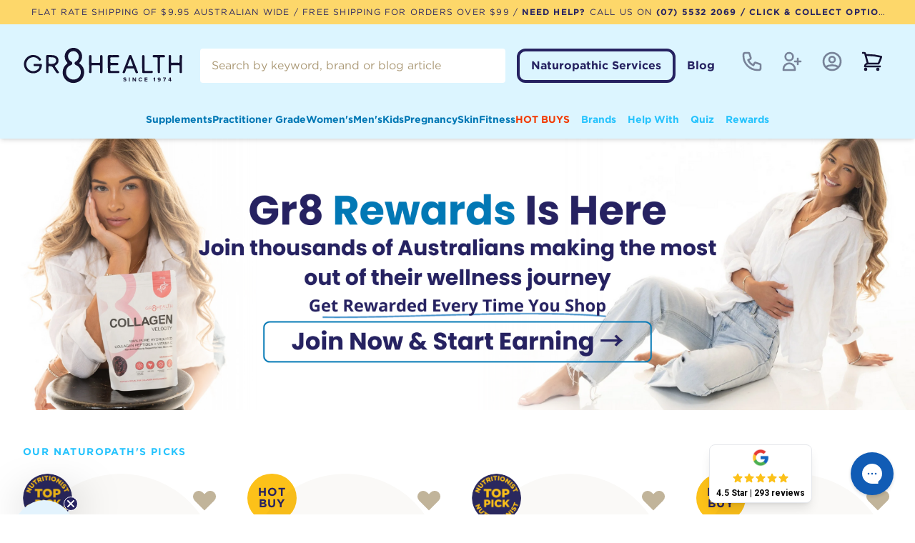

--- FILE ---
content_type: text/html; charset=utf-8
request_url: https://gr8health.com.au/
body_size: 16244
content:
<!DOCTYPE html><html><head><meta charSet="utf-8"/><meta name="viewport" content="width=device-width, initial-scale=1.0, maximum-scale=1.0, user-scalable=no"/><meta name="p:domain_verify" content="607c3cbab218c19f64369b53f7bf85e8"/><link rel="icon" href="/favicon.png" type="image/x-icon"/><script defer="" id="gorgias-chat-widget-install-v3" src="https://config.gorgias.chat/bundle-loader/01HNW2P8YZJD6X6YKYTY78SP8A"></script><script type="application/ld+json">{"@context":"https://schema.org","@type":"Organization","name":"Gr8 health","url":"https://gr8health.com.au/","logo":"https://gr8health.com.au/logo_gr.png","contactPoint":{"@type":"ContactPoint","telephone":"(07) 5532 2069","contactType":"customer service","areaServed":"AU"},"sameAs":["https://www.facebook.com/gr8terhealth/","https://www.instagram.com/gr8.health/","https://www.youtube.com/channel/UCEejS-Yop9I-eJdTpWpNPLQ"]}</script><meta name="robots" content="index, follow"/><title>Gr8 Health | Australia&#x27;s Health and Wellbeing Leader</title><meta name="description" content="Serving Australia since 1974 with Natural Remedies for Sleep, Stress, Anxiety, Menopause &amp; Prostate Health. We helped over 300,000 families."/><meta name="keywords" content="Gr8 Health and Wellbeing"/><meta property="og:title" content="Gr8 Health | Australia&#x27;s Health and Wellbeing Leader"/><meta property="og:url" content="https://gr8health.com.au/"/><link rel="canonical" href="https://gr8health.com.au/"/><meta name="next-head-count" content="13"/><link rel="preload" href="/_next/static/css/16d2c7d2f1a04636c079.css" as="style"/><link rel="stylesheet" href="/_next/static/css/16d2c7d2f1a04636c079.css" data-n-g=""/><noscript data-n-css=""></noscript><script defer="" nomodule="" src="/_next/static/chunks/polyfills-a40ef1678bae11e696dba45124eadd70.js"></script><script src="/_next/static/chunks/webpack-da4019dc0a776a3321f8.js" defer=""></script><script src="/_next/static/chunks/framework-e12e56e0b8a76d261551.js" defer=""></script><script src="/_next/static/chunks/main-3fa61d725824fbb0a7b2.js" defer=""></script><script src="/_next/static/chunks/pages/_app-30722477f971152609f3.js" defer=""></script><script src="/_next/static/chunks/9148-f7722b15dd3fe23d8cb9.js" defer=""></script><script src="/_next/static/chunks/1467-23859ed1eb8e9f189d75.js" defer=""></script><script src="/_next/static/chunks/pages/index-270c03e6eb228e2260e2.js" defer=""></script><script src="/_next/static/BgR9rDIXH2SKerKT_D46A/_buildManifest.js" defer=""></script><script src="/_next/static/BgR9rDIXH2SKerKT_D46A/_ssgManifest.js" defer=""></script></head><body><div id="__next"><div class="flex flex-col md:h-screen md:justify-between"><noscript><iframe src="https://www.googletagmanager.com/ns.html?id=GTM-WRLRL8F" height="0" width="0" style="display:none;visibility:hidden"></iframe></noscript><div class="colors bg-navy-100 text-navy-600 bg-amber-100 text-amber-600 bg-emerald-100 text-emerald-600 bg-yellow-100 text-yellow-600 bg-blue-100 text-blue-600 bg-pink-100 text-pink-600 bg-sand-100 text-sand-600"></div><header class="bg-cyan-100 font-gotham z-50 shadow-md shadow-sand-500/15"><div class="bg-yellow-300"><div class="container mx-auto margin lg:block md:block hidden"><div class="flex items-center justify-between flex-wrap"><div class="w-0 flex-1 flex items-center "><span class="hidden flex py-1 px-12 rounded-lg bg-amber z-50"><svg class="md:h-6 md:w-6 text-white" xmlns="http://www.w3.org/2000/svg" fill="none" viewBox="0 0 24 24" stroke="currentColor" aria-hidden="true"><path stroke-linecap="round" stroke-linejoin="round" stroke-width="2" d="M11 5.882V19.24a1.76 1.76 0 01-3.417.592l-2.147-6.15M18 13a3 3 0 100-6M5.436 13.683A4.001 4.001 0 017 6h1.832c4.1 0 7.625-1.234 9.168-3v14c-1.543-1.766-5.067-3-9.168-3H7a3.988 3.988 0 01-1.564-.317z"></path></svg></span><p class="lg:ml-3 font-roboto text-xs text-navy-500 truncate my-2 overflow-hidden uppercase text-center w-full tracking-widest"><span class="hidden md:inline">Flat Rate Shipping of $<!-- -->9.95<!-- --> Australian Wide / Free Shipping for orders over $99 / </span><strong>Need help?</strong> Call us on <a class="font-bold" href="tel:(07) 5532 2069">(07) 5532 2069</a><a class="font-bold hidden lg:inline" href="/p/click-collect"> / Click &amp; Collect Option Available</a></p></div></div></div><div class="top-mobile-info h-[34px] bg-yellow-300 lg:hidden md:hidden block"><div class="Scriptcontent"><div class="container"><div class="word uppercase py-[8px] w1">FLAT RATE SHIPPING OF $<!-- -->9.95<!-- --> AUSTRALIAN WIDE</div><div class="word uppercase py-[8px] w2">FREE SHIPPING FOR ORDERS OVER $99</div><div class="word uppercase py-[8px] w3"><strong>Need help?</strong> Call us on <a class="font-bold" href="tel:(07) 5532 2069">(07) 5532 2069</a></div><div class="word uppercase py-[8px] w4"><a class="font-bold  lg:inline" href="/p/click-collect">Click &amp; Collect Option Available</a></div></div></div></div></div><div class="container mx-auto margin flex pt-3 sm:pt-6 lg:pb-0 sm:pl-3 pl-5 bg-cyan-100 "><div class="lg:hidden flex-none mt-1"><ul class="flex justify-center text-sm 2xl:text-base"><button class="-ml-3 flex flex-col h-10 w-12 focus:border-none z-50 border-none rounded justify-center items-center group"><div class="h-[3px] w-6 my-[0.2rem] rounded-xl bg-navy transition ease transform duration-300 group-hover:opacity-100"></div><div class="h-[3px] w-6 my-[0.2rem] rounded-xl bg-navy transition ease transform duration-300 group-hover:opacity-100"></div><div class="h-[3px] w-6 my-[0.2rem] rounded-xl bg-navy transition ease transform duration-300 group-hover:opacity-100"></div></button><div class="hideMenuNav menuNavMobile"><div class="CROSS-ICON absolute top-0 right-0 margin w-full"><div class="grid grid-cols-3 z-10 mb-5 pt-3 "><div class=" sm:flex block items-center whitespace-nowrap z-20 justify-center"><a href="/contact-us"><button class="grow w-full text-navy-700 hover:text-cyan-700 hover:text-white group font-gotham "><span class="sr-only">Contact</span><div class="whitespace-nowrap relative font-bold"><svg xmlns="http://www.w3.org/2000/svg" class="h-14 w-14 py-3 inline-block px-3 hover:opacity-100 transition duration-200 hover:bg-yellow-500 rounded-full " fill="none" viewBox="0 0 24 24" stroke="currentColor"><path stroke-linecap="round" stroke-linejoin="round" stroke-width="2" d="M3 5a2 2 0 012-2h3.28a1 1 0 01.948.684l1.498 4.493a1 1 0 01-.502 1.21l-2.257 1.13a11.042 11.042 0 005.516 5.516l1.13-2.257a1 1 0 011.21-.502l4.493 1.498a1 1 0 01.684.949V19a2 2 0 01-2 2h-1C9.716 21 3 14.284 3 6V5z"></path></svg></div></button></a></div><div class="sm:flex  block items-center whitespace-nowrap z-20 justify-center"><a href="/account/create"><button class="grow w-full text-navy-700 hover:text-cyan-700 hover:text-white group font-gotham"><span class="sr-only">Register</span><div class="whitespace-nowrap relative font-bold"><svg xmlns="http://www.w3.org/2000/svg" class="h-14 w-14 inline-block px-3  hover:opacity-100 transition duration-200 hover:bg-emerald-500 hover:text-yellow rounded-full" fill="none" viewBox="0 0 24 24" stroke="currentColor"><path stroke-linecap="round" stroke-linejoin="round" stroke-width="2" d="M18 9v3m0 0v3m0-3h3m-3 0h-3m-2-5a4 4 0 11-8 0 4 4 0 018 0zM3 20a6 6 0 0112 0v1H3v-1z"></path></svg></div></button></a></div><div class="sm:flex block items-center whitespace-nowrap z-20 justify-center"><a href="/account/login"><button class="grow w-full text-navy-700 hover:text-cyan-700 hover:text-white group font-gotham"><span class="sr-only">Account Login</span><div class="whitespace-nowrap relative font-bold"><svg xmlns="http://www.w3.org/2000/svg" class="h-14 w-14 inline-block px-3  hover:opacity-100 transition duration-200 hover:bg-amber-500 hover:text-navy rounded-full" fill="none" viewBox="0 0 24 24" stroke="currentColor"><path stroke-linecap="round" stroke-linejoin="round" stroke-width="2" d="M5.121 17.804A13.937 13.937 0 0112 16c2.5 0 4.847.655 6.879 1.804M15 10a3 3 0 11-6 0 3 3 0 016 0zm6 2a9 9 0 11-18 0 9 9 0 0118 0z"></path></svg></div></button></a></div></div><div class="flex flex-col lg:flex border-t-4 border-navy"><div class="wellnessMenuMobile relative"><div class="flex border-b border-navy-500/25"><a class="flex-1 block font-bold py-2 hover:text-vitamins-900 text-navy-500 group text-base font-gotham " href="/wellness-method">Naturopathic Services</a><label for="check02" class="h-100 flex-initial px-3 py-2 text-center border-l border-navy-500/25"><svg xmlns="http://www.w3.org/2000/svg" fill="none" viewBox="0 0 24 24" stroke-width="4" stroke="currentColor" class="w-6 h-auto text-navy"><path stroke-linecap="round" stroke-linejoin="round" d="M19.5 8.25l-7.5 7.5-7.5-7.5"></path></svg></label></div><ul class="block w-full mx-auto submenu"><li class="py-2"><a class="border-transparent font-bold text-sm font-Gotham hover:text-vitamins-900 text-navy-500 " href="/wellness-method/digestive-health">Digestive</a></li><li class="py-2"><a class="border-transparent font-bold text-sm font-Gotham hover:text-vitamins-900 text-navy-500 " href="/wellness-method/skin-issues">Skin</a></li><li class="py-2"><a class="border-transparent font-bold text-sm font-Gotham hover:text-vitamins-900 text-navy-500 " href="/wellness-method/childhood-health">Child</a></li><li class="py-2"><a class="border-transparent font-bold text-sm font-Gotham hover:text-vitamins-900 text-navy-500 " href="/wellness-method/fertility-pregnancy-post-partum">Birth</a></li><li class="py-2"><a class="border-transparent font-bold text-sm font-Gotham hover:text-vitamins-900 text-navy-500 " href="/wellness-method/sleep-stress">Sleep &amp; Stress</a></li><li class="py-2"><a class="border-transparent font-bold text-sm font-Gotham hover:text-vitamins-900 text-navy-500 " href="/wellness-method/hormonal-health">Hormonal</a></li><li class="py-2"><a class="border-transparent font-bold text-sm font-Gotham hover:text-vitamins-900 text-navy-500 " href="/wellness-method/cardiovascular-metabolic-health">Cardiovascular</a></li><li class="py-2"><a class="border-transparent font-bold text-sm font-Gotham hover:text-vitamins-900 text-navy-500 " href="/wellness-method/immune-inflammation">Immunity</a></li><li class="py-2"><a class="border-transparent font-bold text-sm font-Gotham hover:text-vitamins-900 text-navy-500 " href="https://gr8health.practicebetter.io/#/63c72120237a8d3ce1c50b54/bookings?step=services">Make an Appointment</a></li></ul></div><div class="blogMenuMobile relative"><div class="flex border-b border-navy-500/25"><a class="flex-1 block font-bold py-2 hover:text-vitamins-900 text-navy-500 group text-base font-gotham " href="/blog">Blog</a><label for="check03" class="h-100 flex-initial px-3 py-2 text-center border-l border-navy-500/25"><svg xmlns="http://www.w3.org/2000/svg" fill="none" viewBox="0 0 24 24" stroke-width="4" stroke="currentColor" class="w-6 h-auto text-navy"><path stroke-linecap="round" stroke-linejoin="round" d="M19.5 8.25l-7.5 7.5-7.5-7.5"></path></svg></label></div><ul class="block w-full mx-auto submenu"></ul></div></div><h2 class="border-t-4 border-blue font-bold text-lg mt-4"></h2><div><li class="block z-10 group hover:text-emerald-600 group-hover:text-emerald-600"><a class="relative block font-bold py-4 text-blue-500 group hover:text-emerald-600 group-hover:text-emerald-600 font-gotham " href="/c/bundle-products">Bundles</a></li></div><li class="block z-10 mt-4 border-t-4 border-cyan"><a class=" block font-bold py-2 hover:text-vitamins-900 text-cyan-500 group text-base font-gotham border-b border-blue-500/25 last:border-b-0" href="/brands">Shop by Brand</a><a class=" block font-bold py-2 hover:text-vitamins-900 text-cyan-500 group text-base font-gotham border-b border-blue-500/25 last:border-b-0 " href="/shop-by-condition">Shop by Condition</a><a class="block font-bold py-2 hover:text-vitamins-900 text-cyan-500 group text-base font-gotham " href="/rewards">Rewards</a></li><li class="block z-10 mt-4 "><br/><br/><br/><br/></li></div></div></ul></div><div class="grow sm:grow-0 sm:flex-shrink-0 lg:mr-6 sm:w-56 text-center "><a class="w-full text-center" href="/"><svg version="1.1" id="Layer_1" xmlns:xlink="http://www.w3.org/1999/xlink" x="0px" y="0px" viewBox="0 0 223 51" style="enable-background:new 0 0 223 51" xml:space="preserve" class="pr-3 fill-current text-navy-700 py-2 w-40 m-auto sm:w-auto md:m-0 "><g><g><path d="M139.8,47.1l0.6-0.9c0.4,0.4,1,0.7,1.7,0.7c0.6,0,0.9-0.3,0.9-0.6c0-0.9-3.1-0.3-3.1-2.3c0-0.9,0.8-1.6,2-1.6 c0.8,0,1.5,0.3,2.1,0.7l-0.6,0.8c-0.4-0.4-1-0.6-1.5-0.6c-0.5,0-0.8,0.2-0.8,0.5c0,0.8,3.1,0.3,3.1,2.3c0,1-0.7,1.7-2.1,1.7 C141,48,140.3,47.6,139.8,47.1z"></path><path d="M147.7,47.9v-5.3h1.1v5.3H147.7z"></path><path d="M156.4,47.9l-2.5-3.5v3.5h-1.1v-5.3h1.2l2.5,3.3v-3.3h1.1v5.3H156.4z"></path><path d="M161.1,45.2c0-1.6,1.2-2.8,2.8-2.8c1.2,0,1.8,0.6,2.2,1.3l-1,0.5c-0.2-0.4-0.7-0.8-1.2-0.8c-1,0-1.7,0.7-1.7,1.7 c0,1,0.7,1.7,1.7,1.7c0.5,0,1-0.3,1.2-0.8l1,0.5c-0.4,0.7-1.1,1.3-2.2,1.3C162.3,48,161.1,46.9,161.1,45.2z"></path><path d="M169.6,47.9v-5.3h3.8v1h-2.6v1.1h2.6v1h-2.6v1.2h2.6v1H169.6z"></path><path d="M183,47.9V44l-0.9,0.9l-0.6-0.7l1.7-1.7h1v5.3H183z"></path><path d="M188,47.4l0.5-0.9c0.3,0.3,0.6,0.4,1.1,0.4c0.9,0,1.3-0.7,1.3-1.5c0,0,0-0.1,0-0.1c-0.3,0.4-0.8,0.7-1.4,0.7 c-1,0-1.8-0.6-1.8-1.7c0-1,0.8-1.8,2-1.8c1.6,0,2.3,1.2,2.3,2.7c0,1.6-0.9,2.8-2.5,2.8C188.9,48,188.3,47.8,188,47.4z M190.8,44.6 c0-0.5-0.3-1.1-1.1-1.1c-0.6,0-1,0.4-1,0.8c0,0.6,0.5,0.8,1,0.8C190.2,45.1,190.6,44.9,190.8,44.6z"></path><path d="M196,47.9l1.9-4.3h-2.7v-1h4v0.8l-2,4.5H196z"></path><path d="M205,47.9v-1.1h-2.5v-0.9l2.1-3.3h1.6v3.2h0.7v1h-0.7v1.1H205z M205,43.6l-1.4,2.2h1.4V43.6z"></path></g><path d="M20.8,23.4c1.2,0,2.5,0.1,3.7,0c1.8-0.2,2.1,0.7,2,2.2c-0.4,5.4-3.8,9.5-9.1,10.7C11,37.7,4.6,34.4,2.3,28.4 c-2.3-6,0.1-12.6,5.8-15.8c5.6-3.2,12.8-1.6,16.7,3.5c0.7,1,0.7,1.6-0.3,2.4c-1.1,0.9-1.6,0.6-2.3-0.4c-2.4-3.3-5.8-4.7-9.7-3.8 c-3.8,0.8-6.3,3.3-7.5,7.1c-1.3,4.3,1,9.2,5.4,11.3c4,1.9,9.3,0.5,11.7-3.1c0.3-0.5,0.6-1,0.8-1.6c0.4-1,0.2-1.6-1.1-1.5 c-1.8,0.1-3.6,0-5.4,0c-1.3,0-1.5-0.6-1.5-1.7c0-1.2,0.5-1.5,1.5-1.4C17.8,23.4,19.3,23.4,20.8,23.4z"></path><path d="M92.2,23.6c0-3.6,0-7.1,0-10.7c0-1.2,0.2-1.8,1.6-1.8c1.4,0,1.8,0.6,1.7,1.9c-0.1,2.5,0,5.1,0,7.6c0,1.1,0.4,1.5,1.5,1.4 c3-0.1,6-0.1,8.9,0c1.4,0,1.6-0.5,1.6-1.7c-0.1-2.5,0-4.9,0-7.4c0-1.2,0.3-1.8,1.6-1.8c1.3,0,1.8,0.5,1.8,1.9c0,7.2,0,14.4,0,21.6 c0,1.3-0.4,1.8-1.8,1.8c-1.5,0-1.7-0.8-1.6-2c0.1-2.5,0-5.1,0-7.6c0-1.2-0.4-1.5-1.6-1.5c-3,0.1-6,0.1-8.9,0 c-1.1,0-1.5,0.3-1.5,1.4c0.1,2.7,0,5.3,0,8c0,1.1-0.3,1.6-1.6,1.6c-1.2,0-1.8-0.3-1.7-1.7C92.3,31,92.2,27.3,92.2,23.6z"></path><path d="M221.6,23.6c0,3.6,0,7.3,0,10.9c0,1.3-0.4,1.8-1.8,1.8c-1.4,0-1.5-0.8-1.5-1.9c0-2.5,0-5.1,0-7.6c0-1.1-0.2-1.6-1.5-1.6 c-3,0.1-6.1,0.1-9.1,0c-1,0-1.4,0.3-1.3,1.4c0,2.6,0,5.2,0,7.8c0,1.2-0.2,1.9-1.7,1.9c-1.4,0-1.6-0.7-1.6-1.8c0-7.3,0-14.5,0-21.8 c0-1.2,0.4-1.6,1.5-1.7c1.2,0,1.8,0.4,1.7,1.7c-0.1,2.5,0,5.1,0,7.6c0,1.1,0.2,1.7,1.5,1.6c3-0.1,6.1-0.1,9.1,0 c1.2,0,1.4-0.5,1.4-1.5c-0.1-2.5,0-5.1,0-7.6c0-1.4,0.5-1.8,1.8-1.8c1.4,0,1.6,0.8,1.6,1.9C221.6,16.5,221.6,20.1,221.6,23.6 C221.6,23.6,221.6,23.6,221.6,23.6z"></path><path d="M118.3,23.7c0-3.5,0.1-7,0-10.5c0-1.5,0.4-2.1,2-2.1c4,0.1,7.9,0,11.9,0c1.2,0,1.9,0.3,1.9,1.7c0,1.5-0.9,1.5-1.9,1.4 c-2.9,0-5.8,0-8.7,0c-1.2,0-1.8,0.2-1.7,1.6c0.1,1.5,0.1,3.1,0,4.7c-0.1,1.2,0.5,1.5,1.6,1.5c2.5-0.1,5.1,0,7.6,0 c1.2,0,1.9,0.2,1.9,1.7c0,1.5-0.7,1.5-1.8,1.5c-2.6,0-5.2,0-7.8,0c-1.1,0-1.5,0.3-1.5,1.4c0.1,1.7,0.1,3.5,0,5.2 c-0.1,1.2,0.5,1.4,1.5,1.4c3-0.1,6.1,0,9.1,0c1.2,0,2,0.1,2,1.6c0,1.4-0.8,1.5-1.9,1.5c-4.1,0-8.2-0.1-12.2,0c-1.5,0-1.9-0.6-1.9-2 C118.4,30.8,118.3,27.2,118.3,23.7z"></path><path d="M191,25.1c0,3,0,6.1,0,9.1c0,1.2,0,2.1-1.7,2.1c-1.6,0-1.5-0.9-1.5-2c0-6-0.1-12,0-18c0-1.6-0.5-2.2-2.1-2.1 c-1.1,0.1-2.2,0-3.3,0c-1.1,0.1-1.6-0.3-1.6-1.5c0-1.2,0.5-1.6,1.6-1.6c4.6,0,9.2,0,13.8,0c1.2,0,1.7,0.5,1.7,1.8 c0,1.3-0.8,1.4-1.8,1.4c-1.2,0-2.5,0.1-3.7,0c-1.2-0.1-1.5,0.4-1.5,1.6C191.1,18.9,191,22,191,25.1C191,25.1,191,25.1,191,25.1z"></path><path d="M166.1,23.6c0-3.5,0-7,0-10.5c0-1.1,0-2,1.6-2c1.7,0,1.7,0.9,1.7,2.1c0,6.1,0,12.2,0,18.3c0,1.4,0.4,1.8,1.7,1.7 c2.7-0.1,5.4,0,8.2-0.1c1.2,0,1.6,0.5,1.6,1.6c0,1.2-0.5,1.6-1.6,1.6c-3.8-0.1-7.6-0.1-11.5,0c-1.2,0-1.6-0.5-1.5-1.6 C166.1,31,166.1,27.3,166.1,23.6z"></path><path d="M79.5,23.4c-1.1-0.8-1.1-1.2-0.2-2.2c2.1-2.2,3.1-5,3.2-8.1c0-5.4-3.5-10.1-8.6-11.6C68.7-0.2,63,2,60.1,6.6 c-2.8,4.5-2.4,10.5,1.3,14.5c0.9,1,1,1.4-0.2,2.3c-5.6,4.2-7.4,12-4.2,18.5c3.1,6.2,10.5,9.6,17.2,7.7c6-1.7,9.8-5.6,10.9-11.6 C86.2,32.2,84.3,27.1,79.5,23.4z M80.5,37.2c-1,4.8-5.1,8.1-10,8.1c-4.8,0-9.2-3.3-10.1-7.8c-1.1-5.5,1.2-10.2,6.1-12.2 c1.3-0.5,2.3-1.3,2.3-2.8c0-1.4-0.9-2.1-2.1-2.8c-3-1.7-4.4-5.2-3.6-8.7C64,7.9,67,5.5,70.4,5.6c3.4,0,6.3,2.3,7.2,5.7 c0.9,3.2-0.5,6.9-3.4,8.5c-1.2,0.7-2.3,1.4-2.2,2.9c0.1,1.6,1.3,2.2,2.6,2.8C79.1,27.4,81.5,32.3,80.5,37.2z"></path><path d="M49.3,33.7c-1.4-2.2-2.9-4.3-4.3-6.4c-0.6-0.8-0.7-1.2,0.4-1.8c3.4-1.7,4.7-4.5,4.1-8.4c-0.5-2.9-3-5.2-6.4-5.7 c-3-0.5-6.1-0.2-9.1-0.3c-1.3,0-1.7,0.6-1.7,1.8c0.1,3.6,0,7.3,0,10.9c0,3.5,0,7,0,10.5c0,1.2,0.1,2.1,1.7,2.1c1.7,0,1.7-1,1.7-2.2 c0-2.1,0-4.1,0-6.2c0-0.4-0.1-0.9,0.3-1.2c0.9-0.6,4.6,0.1,5.3,1c1.7,2.5,3.4,5,5.1,7.6c0.9,1.4,2.4,1.3,3.4,0.8 C51.1,35.4,49.8,34.4,49.3,33.7z M39,23.4c-3.3,0-3.3,0-3.3-3.4c0-1.4,0.1-2.8,0-4.3c-0.1-1.1,0.3-1.7,1.5-1.6 c1.5,0.1,3.1,0,4.6,0.2c3.2,0.4,4.6,1.9,4.5,4.7c-0.1,2.4-1.9,4.1-4.8,4.3C40.7,23.5,39.9,23.4,39,23.4z"></path><path d="M160,34.2c-2.8-7.2-5.6-14.4-8.4-21.6c-0.4-1-0.7-1.8-2-1.5c-1-0.2-1.5,0.2-1.9,1.2c-2.8,7.4-5.7,14.8-8.6,22.1 c-0.6,1.5-0.1,2,1.4,2c0.9,0,1.5-0.4,1.8-1.2c0.5-1.4,1.1-2.8,1.5-4.2c0.3-1,0.8-1.3,1.8-1.3c2.6,0.1,5.2,0.1,7.8,0 c1,0,1.5,0.4,1.8,1.3c0.5,1.5,1.1,2.9,1.6,4.3c0.6,1.6,2,1.2,3,0.9C160.8,35.8,160.2,34.8,160,34.2z M152.3,26.5 c-1.9,0-3.7-0.1-5.6,0c-1.1,0-1-0.5-0.7-1.2c1.1-2.9,2.3-5.8,3.6-9.2c1.3,3.3,2.4,6.3,3.5,9.2C153.4,26.2,153.2,26.6,152.3,26.5z"></path></g></svg></a></div><div class="hidden sm:flex grow py-1 mr-4 items-center md: bg-cyan-100"><div class="lg:w-full md:w-80 w-full"><div id="auto-complete-mainouter-div" class=""><input type="search" class="border-4 border-transparent rounded px-3 w-full py-1.5 lg:py-2 bg-white focus:outline-none text-sm lg:text-base placeholder-sand-600 focus:placeholder-navy-500 text-sand-100 focus:text-navy-500 transition duration-200" placeholder="Search by keyword, brand or blog article" value=""/></div></div></div><div class="flex-shrink-0 mr-6 py-1 hidden lg:flex items-center"><a class="border-4 border-navy-500 rounded-xl px-4 py-2 font-bold text-navy-500 transition duration-500 ease-in-out hover:text-white hover:bg-navy-500 mr-4 " href="/wellness-method">Naturopathic Services</a><a class="rounded-md py-2 font-bold text-navy-500 transition duration-500 ease-in-out hover:text-white hover:border-0 hover:text-cyan-500" href="/blog">Blog</a></div><div class="lg:block md:hidden hidden items-center whitespace-nowrap z-20"><a href="/contact-us"><button class="grow w-full block text-navy-700 hover:text-cyan-700 hover:text-white group font-gotham "><span class="sr-only">Contact</span><div class="whitespace-nowrap relative font-bold"><svg xmlns="http://www.w3.org/2000/svg" class="h-14 w-14 inline-block px-3 opacity-50 hover:opacity-100 transition duration-200 hover:bg-yellow-500 rounded-full " fill="none" viewBox="0 0 24 24" stroke="currentColor"><path stroke-linecap="round" stroke-linejoin="round" stroke-width="2" d="M3 5a2 2 0 012-2h3.28a1 1 0 01.948.684l1.498 4.493a1 1 0 01-.502 1.21l-2.257 1.13a11.042 11.042 0 005.516 5.516l1.13-2.257a1 1 0 011.21-.502l4.493 1.498a1 1 0 01.684.949V19a2 2 0 01-2 2h-1C9.716 21 3 14.284 3 6V5z"></path></svg></div></button></a></div><div class=" lg:block md:hidden hidden items-center whitespace-nowrap z-20"><a href="/account/create"><button class="grow w-full text-navy-700 hover:text-cyan-700 hover:text-white group font-gotham"><span class="sr-only">Register</span><div class="whitespace-nowrap relative font-bold"><svg xmlns="http://www.w3.org/2000/svg" class="h-14 w-14 inline-block px-3 opacity-50 hover:opacity-100 transition duration-200 hover:bg-emerald-500 hover:text-yellow rounded-full" fill="none" viewBox="0 0 24 24" stroke="currentColor"><path stroke-linecap="round" stroke-linejoin="round" stroke-width="2" d="M18 9v3m0 0v3m0-3h3m-3 0h-3m-2-5a4 4 0 11-8 0 4 4 0 018 0zM3 20a6 6 0 0112 0v1H3v-1z"></path></svg></div></button></a></div><div class=" lg:block md:hidden hidden items-center whitespace-nowrap z-20"><a href="/account/login"><button class="grow w-full text-navy-700 hover:text-cyan-700 hover:text-white group font-gotham"><span class="sr-only">Account Login</span><div class="whitespace-nowrap relative font-bold"><svg xmlns="http://www.w3.org/2000/svg" class="h-14 w-14 inline-block px-3 opacity-50 hover:opacity-100 transition duration-200 hover:bg-amber-500 hover:text-navy rounded-full" fill="none" viewBox="0 0 24 24" stroke="currentColor"><path stroke-linecap="round" stroke-linejoin="round" stroke-width="2" d="M5.121 17.804A13.937 13.937 0 0112 16c2.5 0 4.847.655 6.879 1.804M15 10a3 3 0 11-6 0 3 3 0 016 0zm6 2a9 9 0 11-18 0 9 9 0 0118 0z"></path></svg></div></button></a></div><div class="flex whitespace-nowrap z-20"><a href="/cart"><button class="flex-grow w-full text-navy-700 hover:text-white group font-gotham"><span class="sr-only">View notifications</span><div class="whitespace-nowrap relative font-bold"><svg xmlns="http://www.w3.org/2000/svg" fill="none" viewBox="0 0 24 24" stroke-width="2" stroke="currentColor" class="h-14 w-14 pb-1 lg:pb-0 inline-block px-3 opacity-100 hover:opacity-100 transition duration-200 group-hover:bg-white group-hover:text-blue rounded-full"><path stroke-linecap="round" stroke-linejoin="round" d="M2.25 3h1.386c.51 0 .955.343 1.087.835l.383 1.437M7.5 14.25a3 3 0 00-3 3h15.75m-12.75-3h11.218c1.121-2.3 2.1-4.684 2.924-7.138a60.114 60.114 0 00-16.536-1.84M7.5 14.25L5.106 5.272M6 20.25a.75.75 0 11-1.5 0 .75.75 0 011.5 0zm12.75 0a.75.75 0 11-1.5 0 .75.75 0 011.5 0z"></path></svg></div></button></a></div></div><div class="container margin lg:block md:hidden mx-auto bg-cyan-100"><div class="flex sm:hidden grow py-1 items-center pb-4"><div class="w-full"><div id="auto-complete-mainouter-div" class=""><input type="search" class="border-4 border-transparent rounded px-3 w-full py-1.5 lg:py-2 bg-white focus:outline-none text-sm lg:text-base placeholder-sand-600 focus:placeholder-navy-500 text-sand-100 focus:text-navy-500 transition duration-200" placeholder="Search by keyword, brand or blog article" value=""/></div></div></div><nav class="hidden lg:flex text-sm w-100"><div class="w-full block grow lg:block lg:items-center lg:w-auto"><ul class="flex gap-4 w-full mt-4 text-sm 2xl:text-base justify-center"><li class="flex z-10  justify-end text-right flex-row"><a class="relative block font-bold py-4 text-cyan-500 group group-hover:text-indigo-500 font-gotham ml-4" href="/brands">Brands</a><a class="relative block font-bold py-4 text-cyan-500 group group-hover:text-indigo-500 font-gotham ml-4" href="/shop-by-condition">Help With</a><a class="relative block font-bold py-4 text-cyan-500 group group-hover:text-indigo-500 font-gotham ml-4" href="/quiz">Quiz</a><a class="relative block font-bold py-4 text-cyan-500 group group-hover:text-indigo-500 font-gotham ml-4" href="/rewards">Rewards</a></li></ul></div></nav></div></header><section id="highlights" class="hidden md:block"></section><main class="relative flex-grow"><div class="mx-auto"><div class="relative sm:overflow-hidden items-center"><div class="slideshow w-full cursor-pointer"><div class="banner-wrapper h-full relative"></div></div></div><div class="relative sm:overflow-hidden items-center "><div class="container mx-auto margin pb-6 md:pb-8 lg:pb-20"><div class="grid grid-cols-12"><div class="col-span-12 inset-0 absolute m-auto "><div class="bg-sand-400 bg-transparent w-full h-full absolute mix-blend-multiply"></div><div style="display:block;overflow:hidden;position:absolute;top:0;left:0;bottom:0;right:0;box-sizing:border-box;margin:0"><img alt="" src="[data-uri]" decoding="async" data-nimg="fill" class="h-full w-full object-cover object-top -z-10 opacity-100  " style="position:absolute;top:0;left:0;bottom:0;right:0;box-sizing:border-box;padding:0;border:none;margin:auto;display:block;width:0;height:0;min-width:100%;max-width:100%;min-height:100%;max-height:100%"/><noscript><img alt="" sizes="100vw" srcSet="/_next/image?url=https%3A%2F%2Fcontent.gr8health.com.au%2Fwp-content%2Fuploads%2F2024%2F08%2FBackground-02.png&amp;w=640&amp;q=75 640w, /_next/image?url=https%3A%2F%2Fcontent.gr8health.com.au%2Fwp-content%2Fuploads%2F2024%2F08%2FBackground-02.png&amp;w=750&amp;q=75 750w, /_next/image?url=https%3A%2F%2Fcontent.gr8health.com.au%2Fwp-content%2Fuploads%2F2024%2F08%2FBackground-02.png&amp;w=828&amp;q=75 828w, /_next/image?url=https%3A%2F%2Fcontent.gr8health.com.au%2Fwp-content%2Fuploads%2F2024%2F08%2FBackground-02.png&amp;w=1080&amp;q=75 1080w, /_next/image?url=https%3A%2F%2Fcontent.gr8health.com.au%2Fwp-content%2Fuploads%2F2024%2F08%2FBackground-02.png&amp;w=1200&amp;q=75 1200w, /_next/image?url=https%3A%2F%2Fcontent.gr8health.com.au%2Fwp-content%2Fuploads%2F2024%2F08%2FBackground-02.png&amp;w=1920&amp;q=75 1920w, /_next/image?url=https%3A%2F%2Fcontent.gr8health.com.au%2Fwp-content%2Fuploads%2F2024%2F08%2FBackground-02.png&amp;w=2048&amp;q=75 2048w, /_next/image?url=https%3A%2F%2Fcontent.gr8health.com.au%2Fwp-content%2Fuploads%2F2024%2F08%2FBackground-02.png&amp;w=3840&amp;q=75 3840w" src="/_next/image?url=https%3A%2F%2Fcontent.gr8health.com.au%2Fwp-content%2Fuploads%2F2024%2F08%2FBackground-02.png&amp;w=3840&amp;q=75" decoding="async" data-nimg="fill" style="position:absolute;top:0;left:0;bottom:0;right:0;box-sizing:border-box;padding:0;border:none;margin:auto;display:block;width:0;height:0;min-width:100%;max-width:100%;min-height:100%;max-height:100%" class="h-full w-full object-cover object-top -z-10 opacity-100  " loading="lazy"/></noscript></div></div><div class="lg:col-span-6 md:col-span-12 col-span-12 mt-2 md:mt-12 pt-3 z-10 pb-2"><h3 class="font-bold tracking-widest uppercase white text-yellow-200 lg:text-cyan font-gotham text-sm ">Welcome</h3><h1 class="text-left text-3xl font-bold tracking-tight sm:text-5xl lg:text-5xl font-gotham text-navy mt-3 leading-none">Your Health. Your Way.</h1><p class="text-base font-gotham font-roboto pr-4 text-sand-900 mt-8">Not sure where to start? Take our <strong>Quick Quiz</strong>. <br/><br/>
			  Designed by a leading women’s doctor & powered by AI — to find the 
exact remedies your body actually needs. Fast. Personal. Trusted by 100,000+ Australians</p><div class="mt-10"><a rel="noreferrer" target="_blank" class=" bg-emerald-500 rounded-lg px-3 py-3 lg:px-4 font-bold font-gotham text-white transition duration-500 ease-in-out hover:text-white hover:border-0 hover:border-navy-500 hover:bg-navy-500 mr-4" href="/quiz">Find My Remedy</a></div></div><div class="lg:col-span-6 md:col-span-12 col-span-12 lg:row-auto lg:row-start-none row-start-2 relative "><div class="grid grid-cols-12 "><div class="lg:col-span-4 md:col-span-4 col-span-12 space-y-3 pt-3 lg:block "><h3 class="font-bold tracking-widest uppercase text-yellow-200 lg:text-cyan font-gotham text-sm mt-9 border-t-4 border-yellow-200 lg:border-cyan w-full pt-3">Gr8 Stories</h3><p class="text-base font-roboto pr-4 text-sand-900">Get the latest deals, discount codes and wellbeing advice.</p></div><div class="lg:col-span-8 md:col-span-8 md:m-0 col-span-12 box-content relative overflow-x-scroll xl:overflow-visible"><div class="lg:grid lg:grid-cols-12 gap-[1px] md:flex md:flex-nowrap md:min-w-screen-xl flex flex-nowrap min-w-screen-xl md:pl-4 mt-4 md:mt-0 lg:space-x-1 md:space-x-6 space-x-1"><div class="flex flex-col justify-between min-h-[290px] lg:w-auto md:w-full w-full col-span-4 relative group cursor-pointer "><div class="w-full lg:aspect-h-5 lg:aspect-w-3 md:aspect-h-4 md:aspect-w-3 aspect-h-5 aspect-w-3 group-hover:aspect-h-6  rounded-bl-full rounded-br-full overflow-hidden"><div style="display:block;overflow:hidden;position:absolute;top:0;left:0;bottom:0;right:0;box-sizing:border-box;margin:0"><img alt="" src="[data-uri]" decoding="async" data-nimg="fill" class="h-full w-full object-fill object-top md:min-h-[265px]" style="position:absolute;top:0;left:0;bottom:0;right:0;box-sizing:border-box;padding:0;border:none;margin:auto;display:block;width:0;height:0;min-width:100%;max-width:100%;min-height:100%;max-height:100%"/><noscript><img alt="" sizes="100vw" srcSet="/_next/image?url=https%3A%2F%2Fcontent.gr8health.com.au%2Fwp-content%2Fuploads%2F2024%2F08%2FStory-GR8-Health-Website-Template-1080x1920px.png&amp;w=640&amp;q=75 640w, /_next/image?url=https%3A%2F%2Fcontent.gr8health.com.au%2Fwp-content%2Fuploads%2F2024%2F08%2FStory-GR8-Health-Website-Template-1080x1920px.png&amp;w=750&amp;q=75 750w, /_next/image?url=https%3A%2F%2Fcontent.gr8health.com.au%2Fwp-content%2Fuploads%2F2024%2F08%2FStory-GR8-Health-Website-Template-1080x1920px.png&amp;w=828&amp;q=75 828w, /_next/image?url=https%3A%2F%2Fcontent.gr8health.com.au%2Fwp-content%2Fuploads%2F2024%2F08%2FStory-GR8-Health-Website-Template-1080x1920px.png&amp;w=1080&amp;q=75 1080w, /_next/image?url=https%3A%2F%2Fcontent.gr8health.com.au%2Fwp-content%2Fuploads%2F2024%2F08%2FStory-GR8-Health-Website-Template-1080x1920px.png&amp;w=1200&amp;q=75 1200w, /_next/image?url=https%3A%2F%2Fcontent.gr8health.com.au%2Fwp-content%2Fuploads%2F2024%2F08%2FStory-GR8-Health-Website-Template-1080x1920px.png&amp;w=1920&amp;q=75 1920w, /_next/image?url=https%3A%2F%2Fcontent.gr8health.com.au%2Fwp-content%2Fuploads%2F2024%2F08%2FStory-GR8-Health-Website-Template-1080x1920px.png&amp;w=2048&amp;q=75 2048w, /_next/image?url=https%3A%2F%2Fcontent.gr8health.com.au%2Fwp-content%2Fuploads%2F2024%2F08%2FStory-GR8-Health-Website-Template-1080x1920px.png&amp;w=3840&amp;q=75 3840w" src="/_next/image?url=https%3A%2F%2Fcontent.gr8health.com.au%2Fwp-content%2Fuploads%2F2024%2F08%2FStory-GR8-Health-Website-Template-1080x1920px.png&amp;w=3840&amp;q=75" decoding="async" data-nimg="fill" style="position:absolute;top:0;left:0;bottom:0;right:0;box-sizing:border-box;padding:0;border:none;margin:auto;display:block;width:0;height:0;min-width:100%;max-width:100%;min-height:100%;max-height:100%" class="h-full w-full object-fill object-top md:min-h-[265px]" loading="lazy"/></noscript></div></div><div class="lg:text-xs md:text-xs text-xs text-center pt-1 group-hover:text-white group-hover:font-bold text-sand-900">New Blog</div></div><div class="flex flex-col justify-between min-h-[290px] lg:w-auto md:w-full w-full col-span-4 relative group cursor-pointer "><div class="w-full lg:aspect-h-5 lg:aspect-w-3 md:aspect-h-4 md:aspect-w-3 aspect-h-5 aspect-w-3 group-hover:aspect-h-6  rounded-bl-full rounded-br-full overflow-hidden"><div style="display:block;overflow:hidden;position:absolute;top:0;left:0;bottom:0;right:0;box-sizing:border-box;margin:0"><img alt="" src="[data-uri]" decoding="async" data-nimg="fill" class="h-full w-full object-fill object-top md:min-h-[265px]" style="position:absolute;top:0;left:0;bottom:0;right:0;box-sizing:border-box;padding:0;border:none;margin:auto;display:block;width:0;height:0;min-width:100%;max-width:100%;min-height:100%;max-height:100%"/><noscript><img alt="" sizes="100vw" srcSet="/_next/image?url=https%3A%2F%2Fcontent.gr8health.com.au%2Fwp-content%2Fuploads%2F2024%2F05%2FStory-GR8-Health-Website-Template-1080x1920px-1.png&amp;w=640&amp;q=75 640w, /_next/image?url=https%3A%2F%2Fcontent.gr8health.com.au%2Fwp-content%2Fuploads%2F2024%2F05%2FStory-GR8-Health-Website-Template-1080x1920px-1.png&amp;w=750&amp;q=75 750w, /_next/image?url=https%3A%2F%2Fcontent.gr8health.com.au%2Fwp-content%2Fuploads%2F2024%2F05%2FStory-GR8-Health-Website-Template-1080x1920px-1.png&amp;w=828&amp;q=75 828w, /_next/image?url=https%3A%2F%2Fcontent.gr8health.com.au%2Fwp-content%2Fuploads%2F2024%2F05%2FStory-GR8-Health-Website-Template-1080x1920px-1.png&amp;w=1080&amp;q=75 1080w, /_next/image?url=https%3A%2F%2Fcontent.gr8health.com.au%2Fwp-content%2Fuploads%2F2024%2F05%2FStory-GR8-Health-Website-Template-1080x1920px-1.png&amp;w=1200&amp;q=75 1200w, /_next/image?url=https%3A%2F%2Fcontent.gr8health.com.au%2Fwp-content%2Fuploads%2F2024%2F05%2FStory-GR8-Health-Website-Template-1080x1920px-1.png&amp;w=1920&amp;q=75 1920w, /_next/image?url=https%3A%2F%2Fcontent.gr8health.com.au%2Fwp-content%2Fuploads%2F2024%2F05%2FStory-GR8-Health-Website-Template-1080x1920px-1.png&amp;w=2048&amp;q=75 2048w, /_next/image?url=https%3A%2F%2Fcontent.gr8health.com.au%2Fwp-content%2Fuploads%2F2024%2F05%2FStory-GR8-Health-Website-Template-1080x1920px-1.png&amp;w=3840&amp;q=75 3840w" src="/_next/image?url=https%3A%2F%2Fcontent.gr8health.com.au%2Fwp-content%2Fuploads%2F2024%2F05%2FStory-GR8-Health-Website-Template-1080x1920px-1.png&amp;w=3840&amp;q=75" decoding="async" data-nimg="fill" style="position:absolute;top:0;left:0;bottom:0;right:0;box-sizing:border-box;padding:0;border:none;margin:auto;display:block;width:0;height:0;min-width:100%;max-width:100%;min-height:100%;max-height:100%" class="h-full w-full object-fill object-top md:min-h-[265px]" loading="lazy"/></noscript></div></div><div class="lg:text-xs md:text-xs text-xs text-center pt-1 group-hover:text-white group-hover:font-bold text-sand-900">Hot Buy</div></div><div class="flex flex-col justify-between min-h-[290px] lg:w-auto md:w-full w-full col-span-4 relative group cursor-pointer "><div class="w-full lg:aspect-h-5 lg:aspect-w-3 md:aspect-h-4 md:aspect-w-3 aspect-h-5 aspect-w-3 group-hover:aspect-h-6  rounded-bl-full rounded-br-full overflow-hidden"><div style="display:block;overflow:hidden;position:absolute;top:0;left:0;bottom:0;right:0;box-sizing:border-box;margin:0"><img alt="" src="[data-uri]" decoding="async" data-nimg="fill" class="h-full w-full object-fill object-top md:min-h-[265px]" style="position:absolute;top:0;left:0;bottom:0;right:0;box-sizing:border-box;padding:0;border:none;margin:auto;display:block;width:0;height:0;min-width:100%;max-width:100%;min-height:100%;max-height:100%"/><noscript><img alt="" sizes="100vw" srcSet="/_next/image?url=https%3A%2F%2Fcontent.gr8health.com.au%2Fwp-content%2Fuploads%2F2024%2F05%2FStory-GR8-Health-Website-Template-1080x1920px-1-1.png&amp;w=640&amp;q=75 640w, /_next/image?url=https%3A%2F%2Fcontent.gr8health.com.au%2Fwp-content%2Fuploads%2F2024%2F05%2FStory-GR8-Health-Website-Template-1080x1920px-1-1.png&amp;w=750&amp;q=75 750w, /_next/image?url=https%3A%2F%2Fcontent.gr8health.com.au%2Fwp-content%2Fuploads%2F2024%2F05%2FStory-GR8-Health-Website-Template-1080x1920px-1-1.png&amp;w=828&amp;q=75 828w, /_next/image?url=https%3A%2F%2Fcontent.gr8health.com.au%2Fwp-content%2Fuploads%2F2024%2F05%2FStory-GR8-Health-Website-Template-1080x1920px-1-1.png&amp;w=1080&amp;q=75 1080w, /_next/image?url=https%3A%2F%2Fcontent.gr8health.com.au%2Fwp-content%2Fuploads%2F2024%2F05%2FStory-GR8-Health-Website-Template-1080x1920px-1-1.png&amp;w=1200&amp;q=75 1200w, /_next/image?url=https%3A%2F%2Fcontent.gr8health.com.au%2Fwp-content%2Fuploads%2F2024%2F05%2FStory-GR8-Health-Website-Template-1080x1920px-1-1.png&amp;w=1920&amp;q=75 1920w, /_next/image?url=https%3A%2F%2Fcontent.gr8health.com.au%2Fwp-content%2Fuploads%2F2024%2F05%2FStory-GR8-Health-Website-Template-1080x1920px-1-1.png&amp;w=2048&amp;q=75 2048w, /_next/image?url=https%3A%2F%2Fcontent.gr8health.com.au%2Fwp-content%2Fuploads%2F2024%2F05%2FStory-GR8-Health-Website-Template-1080x1920px-1-1.png&amp;w=3840&amp;q=75 3840w" src="/_next/image?url=https%3A%2F%2Fcontent.gr8health.com.au%2Fwp-content%2Fuploads%2F2024%2F05%2FStory-GR8-Health-Website-Template-1080x1920px-1-1.png&amp;w=3840&amp;q=75" decoding="async" data-nimg="fill" style="position:absolute;top:0;left:0;bottom:0;right:0;box-sizing:border-box;padding:0;border:none;margin:auto;display:block;width:0;height:0;min-width:100%;max-width:100%;min-height:100%;max-height:100%" class="h-full w-full object-fill object-top md:min-h-[265px]" loading="lazy"/></noscript></div></div><div class="lg:text-xs md:text-xs text-xs text-center pt-1 group-hover:text-white group-hover:font-bold text-sand-900">New In</div></div></div></div></div></div><div class="col-span-12 h-20 mt-10 py-10 -mx-24 text-center relative w-full sm:w-auto lg:block md:hidden hidden"><div style="display:block;overflow:hidden;position:absolute;top:0;left:0;bottom:0;right:0;box-sizing:border-box;margin:0"><img alt="" src="[data-uri]" decoding="async" data-nimg="fill" class="h-full w-full  relative -z-10 mix-blend-multiply object-[center_bottom]" style="position:absolute;top:0;left:0;bottom:0;right:0;box-sizing:border-box;padding:0;border:none;margin:auto;display:block;width:0;height:0;min-width:100%;max-width:100%;min-height:100%;max-height:100%"/><noscript><img alt="" sizes="100vw" srcSet="/_next/image?url=%2F8-rules.svg&amp;w=640&amp;q=75 640w, /_next/image?url=%2F8-rules.svg&amp;w=750&amp;q=75 750w, /_next/image?url=%2F8-rules.svg&amp;w=828&amp;q=75 828w, /_next/image?url=%2F8-rules.svg&amp;w=1080&amp;q=75 1080w, /_next/image?url=%2F8-rules.svg&amp;w=1200&amp;q=75 1200w, /_next/image?url=%2F8-rules.svg&amp;w=1920&amp;q=75 1920w, /_next/image?url=%2F8-rules.svg&amp;w=2048&amp;q=75 2048w, /_next/image?url=%2F8-rules.svg&amp;w=3840&amp;q=75 3840w" src="/_next/image?url=%2F8-rules.svg&amp;w=3840&amp;q=75" decoding="async" data-nimg="fill" style="position:absolute;top:0;left:0;bottom:0;right:0;box-sizing:border-box;padding:0;border:none;margin:auto;display:block;width:0;height:0;min-width:100%;max-width:100%;min-height:100%;max-height:100%" class="h-full w-full  relative -z-10 mix-blend-multiply object-[center_bottom]" loading="lazy"/></noscript></div></div></div></div></div><div class="bg-sand-50 mx-auto py-6 lg:py-12"><div class="container mx-auto margin"><h1 class="font-bold tracking-widest uppercase text-cyan font-gotham text-sm">Shop By Department</h1><div class="mt-8 grid grid-cols-2 gap-3 gap-y-2 sm:grid-cols-2 sm:gap-x-6 sm:gap-y-10 lg:grid-cols-6 md:grid-cols-3 lg:gap-2"><div class="group relative aspect-w-1 aspect-h-1 rounded-2xl overflow-hidden group"><a href="/c/vitamins-supplements"><div class="bg-white rounded-2xl flex flex-col overflow-hidden h-full w-full bg-sand-200/50 group-hover:bg-sand-50"><div style="display:block;overflow:hidden;position:relative;box-sizing:border-box;margin:0"><div style="display:block;box-sizing:border-box;padding-top:100%"></div><img alt="Vitamins &amp; Supplements" src="[data-uri]" decoding="async" data-nimg="responsive" class="object-bottom object-cover absolute h-full w-full mix-blend-multiply" style="position:absolute;top:0;left:0;bottom:0;right:0;box-sizing:border-box;padding:0;border:none;margin:auto;display:block;width:0;height:0;min-width:100%;max-width:100%;min-height:100%;max-height:100%"/><noscript><img alt="Vitamins &amp; Supplements" sizes="(max-width: 768px) 50vw, (max-width: 1200px) 33vw, 16vw" srcSet="/_next/image?url=https%3A%2F%2Fcontent.gr8health.com.au%2Fwp-content%2Fuploads%2F2024%2F07%2FProduct-Flat-Lays-32-edit_1-768x576.jpg&amp;w=128&amp;q=75 128w, /_next/image?url=https%3A%2F%2Fcontent.gr8health.com.au%2Fwp-content%2Fuploads%2F2024%2F07%2FProduct-Flat-Lays-32-edit_1-768x576.jpg&amp;w=256&amp;q=75 256w, /_next/image?url=https%3A%2F%2Fcontent.gr8health.com.au%2Fwp-content%2Fuploads%2F2024%2F07%2FProduct-Flat-Lays-32-edit_1-768x576.jpg&amp;w=384&amp;q=75 384w, /_next/image?url=https%3A%2F%2Fcontent.gr8health.com.au%2Fwp-content%2Fuploads%2F2024%2F07%2FProduct-Flat-Lays-32-edit_1-768x576.jpg&amp;w=640&amp;q=75 640w, /_next/image?url=https%3A%2F%2Fcontent.gr8health.com.au%2Fwp-content%2Fuploads%2F2024%2F07%2FProduct-Flat-Lays-32-edit_1-768x576.jpg&amp;w=750&amp;q=75 750w, /_next/image?url=https%3A%2F%2Fcontent.gr8health.com.au%2Fwp-content%2Fuploads%2F2024%2F07%2FProduct-Flat-Lays-32-edit_1-768x576.jpg&amp;w=828&amp;q=75 828w, /_next/image?url=https%3A%2F%2Fcontent.gr8health.com.au%2Fwp-content%2Fuploads%2F2024%2F07%2FProduct-Flat-Lays-32-edit_1-768x576.jpg&amp;w=1080&amp;q=75 1080w, /_next/image?url=https%3A%2F%2Fcontent.gr8health.com.au%2Fwp-content%2Fuploads%2F2024%2F07%2FProduct-Flat-Lays-32-edit_1-768x576.jpg&amp;w=1200&amp;q=75 1200w, /_next/image?url=https%3A%2F%2Fcontent.gr8health.com.au%2Fwp-content%2Fuploads%2F2024%2F07%2FProduct-Flat-Lays-32-edit_1-768x576.jpg&amp;w=1920&amp;q=75 1920w, /_next/image?url=https%3A%2F%2Fcontent.gr8health.com.au%2Fwp-content%2Fuploads%2F2024%2F07%2FProduct-Flat-Lays-32-edit_1-768x576.jpg&amp;w=2048&amp;q=75 2048w, /_next/image?url=https%3A%2F%2Fcontent.gr8health.com.au%2Fwp-content%2Fuploads%2F2024%2F07%2FProduct-Flat-Lays-32-edit_1-768x576.jpg&amp;w=3840&amp;q=75 3840w" src="/_next/image?url=https%3A%2F%2Fcontent.gr8health.com.au%2Fwp-content%2Fuploads%2F2024%2F07%2FProduct-Flat-Lays-32-edit_1-768x576.jpg&amp;w=3840&amp;q=75" decoding="async" data-nimg="responsive" style="position:absolute;top:0;left:0;bottom:0;right:0;box-sizing:border-box;padding:0;border:none;margin:auto;display:block;width:0;height:0;min-width:100%;max-width:100%;min-height:100%;max-height:100%" class="object-bottom object-cover absolute h-full w-full mix-blend-multiply" loading="lazy"/></noscript></div></div><span class="absolute opacity-1 hover:opacity-100 duration-300 absolute inset-0 z-10 flex font-gotham font-bold text-xl lg:text-2xl text-white p-4 leading-tight">Vitamins & Supplements</span></a></div><div class="group relative aspect-w-1 aspect-h-1 rounded-2xl overflow-hidden group"><a href="/c/womens-supplements"><div class="bg-white rounded-2xl flex flex-col overflow-hidden h-full w-full bg-sand-200/50 group-hover:bg-sand-50"><div style="display:block;overflow:hidden;position:relative;box-sizing:border-box;margin:0"><div style="display:block;box-sizing:border-box;padding-top:100%"></div><img alt="Women&#x27;s" src="[data-uri]" decoding="async" data-nimg="responsive" class="object-bottom object-cover absolute h-full w-full mix-blend-multiply" style="position:absolute;top:0;left:0;bottom:0;right:0;box-sizing:border-box;padding:0;border:none;margin:auto;display:block;width:0;height:0;min-width:100%;max-width:100%;min-height:100%;max-height:100%"/><noscript><img alt="Women&#x27;s" sizes="(max-width: 768px) 50vw, (max-width: 1200px) 33vw, 16vw" srcSet="/_next/image?url=https%3A%2F%2Fcontent.gr8health.com.au%2Fwp-content%2Fuploads%2F2024%2F07%2FProduct-Flat-Lays-17-edit_1-768x576.jpg&amp;w=128&amp;q=75 128w, /_next/image?url=https%3A%2F%2Fcontent.gr8health.com.au%2Fwp-content%2Fuploads%2F2024%2F07%2FProduct-Flat-Lays-17-edit_1-768x576.jpg&amp;w=256&amp;q=75 256w, /_next/image?url=https%3A%2F%2Fcontent.gr8health.com.au%2Fwp-content%2Fuploads%2F2024%2F07%2FProduct-Flat-Lays-17-edit_1-768x576.jpg&amp;w=384&amp;q=75 384w, /_next/image?url=https%3A%2F%2Fcontent.gr8health.com.au%2Fwp-content%2Fuploads%2F2024%2F07%2FProduct-Flat-Lays-17-edit_1-768x576.jpg&amp;w=640&amp;q=75 640w, /_next/image?url=https%3A%2F%2Fcontent.gr8health.com.au%2Fwp-content%2Fuploads%2F2024%2F07%2FProduct-Flat-Lays-17-edit_1-768x576.jpg&amp;w=750&amp;q=75 750w, /_next/image?url=https%3A%2F%2Fcontent.gr8health.com.au%2Fwp-content%2Fuploads%2F2024%2F07%2FProduct-Flat-Lays-17-edit_1-768x576.jpg&amp;w=828&amp;q=75 828w, /_next/image?url=https%3A%2F%2Fcontent.gr8health.com.au%2Fwp-content%2Fuploads%2F2024%2F07%2FProduct-Flat-Lays-17-edit_1-768x576.jpg&amp;w=1080&amp;q=75 1080w, /_next/image?url=https%3A%2F%2Fcontent.gr8health.com.au%2Fwp-content%2Fuploads%2F2024%2F07%2FProduct-Flat-Lays-17-edit_1-768x576.jpg&amp;w=1200&amp;q=75 1200w, /_next/image?url=https%3A%2F%2Fcontent.gr8health.com.au%2Fwp-content%2Fuploads%2F2024%2F07%2FProduct-Flat-Lays-17-edit_1-768x576.jpg&amp;w=1920&amp;q=75 1920w, /_next/image?url=https%3A%2F%2Fcontent.gr8health.com.au%2Fwp-content%2Fuploads%2F2024%2F07%2FProduct-Flat-Lays-17-edit_1-768x576.jpg&amp;w=2048&amp;q=75 2048w, /_next/image?url=https%3A%2F%2Fcontent.gr8health.com.au%2Fwp-content%2Fuploads%2F2024%2F07%2FProduct-Flat-Lays-17-edit_1-768x576.jpg&amp;w=3840&amp;q=75 3840w" src="/_next/image?url=https%3A%2F%2Fcontent.gr8health.com.au%2Fwp-content%2Fuploads%2F2024%2F07%2FProduct-Flat-Lays-17-edit_1-768x576.jpg&amp;w=3840&amp;q=75" decoding="async" data-nimg="responsive" style="position:absolute;top:0;left:0;bottom:0;right:0;box-sizing:border-box;padding:0;border:none;margin:auto;display:block;width:0;height:0;min-width:100%;max-width:100%;min-height:100%;max-height:100%" class="object-bottom object-cover absolute h-full w-full mix-blend-multiply" loading="lazy"/></noscript></div></div><span class="absolute opacity-1 hover:opacity-100 duration-300 absolute inset-0 z-10 flex font-gotham font-bold text-xl lg:text-2xl text-white p-4 leading-tight">Women's</span></a></div><div class="group relative aspect-w-1 aspect-h-1 rounded-2xl overflow-hidden group"><a href="/c/mens-health"><div class="bg-white rounded-2xl flex flex-col overflow-hidden h-full w-full bg-sand-200/50 group-hover:bg-sand-50"><div style="display:block;overflow:hidden;position:relative;box-sizing:border-box;margin:0"><div style="display:block;box-sizing:border-box;padding-top:100%"></div><img alt="Men&#x27;s" src="[data-uri]" decoding="async" data-nimg="responsive" class="object-bottom object-cover absolute h-full w-full mix-blend-multiply" style="position:absolute;top:0;left:0;bottom:0;right:0;box-sizing:border-box;padding:0;border:none;margin:auto;display:block;width:0;height:0;min-width:100%;max-width:100%;min-height:100%;max-height:100%"/><noscript><img alt="Men&#x27;s" sizes="(max-width: 768px) 50vw, (max-width: 1200px) 33vw, 16vw" srcSet="/_next/image?url=https%3A%2F%2Fcontent.gr8health.com.au%2Fwp-content%2Fuploads%2F2024%2F07%2FProduct-Flat-Lays-2-edit_1-768x576.jpg&amp;w=128&amp;q=75 128w, /_next/image?url=https%3A%2F%2Fcontent.gr8health.com.au%2Fwp-content%2Fuploads%2F2024%2F07%2FProduct-Flat-Lays-2-edit_1-768x576.jpg&amp;w=256&amp;q=75 256w, /_next/image?url=https%3A%2F%2Fcontent.gr8health.com.au%2Fwp-content%2Fuploads%2F2024%2F07%2FProduct-Flat-Lays-2-edit_1-768x576.jpg&amp;w=384&amp;q=75 384w, /_next/image?url=https%3A%2F%2Fcontent.gr8health.com.au%2Fwp-content%2Fuploads%2F2024%2F07%2FProduct-Flat-Lays-2-edit_1-768x576.jpg&amp;w=640&amp;q=75 640w, /_next/image?url=https%3A%2F%2Fcontent.gr8health.com.au%2Fwp-content%2Fuploads%2F2024%2F07%2FProduct-Flat-Lays-2-edit_1-768x576.jpg&amp;w=750&amp;q=75 750w, /_next/image?url=https%3A%2F%2Fcontent.gr8health.com.au%2Fwp-content%2Fuploads%2F2024%2F07%2FProduct-Flat-Lays-2-edit_1-768x576.jpg&amp;w=828&amp;q=75 828w, /_next/image?url=https%3A%2F%2Fcontent.gr8health.com.au%2Fwp-content%2Fuploads%2F2024%2F07%2FProduct-Flat-Lays-2-edit_1-768x576.jpg&amp;w=1080&amp;q=75 1080w, /_next/image?url=https%3A%2F%2Fcontent.gr8health.com.au%2Fwp-content%2Fuploads%2F2024%2F07%2FProduct-Flat-Lays-2-edit_1-768x576.jpg&amp;w=1200&amp;q=75 1200w, /_next/image?url=https%3A%2F%2Fcontent.gr8health.com.au%2Fwp-content%2Fuploads%2F2024%2F07%2FProduct-Flat-Lays-2-edit_1-768x576.jpg&amp;w=1920&amp;q=75 1920w, /_next/image?url=https%3A%2F%2Fcontent.gr8health.com.au%2Fwp-content%2Fuploads%2F2024%2F07%2FProduct-Flat-Lays-2-edit_1-768x576.jpg&amp;w=2048&amp;q=75 2048w, /_next/image?url=https%3A%2F%2Fcontent.gr8health.com.au%2Fwp-content%2Fuploads%2F2024%2F07%2FProduct-Flat-Lays-2-edit_1-768x576.jpg&amp;w=3840&amp;q=75 3840w" src="/_next/image?url=https%3A%2F%2Fcontent.gr8health.com.au%2Fwp-content%2Fuploads%2F2024%2F07%2FProduct-Flat-Lays-2-edit_1-768x576.jpg&amp;w=3840&amp;q=75" decoding="async" data-nimg="responsive" style="position:absolute;top:0;left:0;bottom:0;right:0;box-sizing:border-box;padding:0;border:none;margin:auto;display:block;width:0;height:0;min-width:100%;max-width:100%;min-height:100%;max-height:100%" class="object-bottom object-cover absolute h-full w-full mix-blend-multiply" loading="lazy"/></noscript></div></div><span class="absolute opacity-1 hover:opacity-100 duration-300 absolute inset-0 z-10 flex font-gotham font-bold text-xl lg:text-2xl text-white p-4 leading-tight">Men's</span></a></div><div class="group relative aspect-w-1 aspect-h-1 rounded-2xl overflow-hidden group"><a href="/c/weight-management"><div class="bg-white rounded-2xl flex flex-col overflow-hidden h-full w-full bg-sand-200/50 group-hover:bg-sand-50"><div style="display:block;overflow:hidden;position:relative;box-sizing:border-box;margin:0"><div style="display:block;box-sizing:border-box;padding-top:100%"></div><img alt="Weight Loss" src="[data-uri]" decoding="async" data-nimg="responsive" class="object-bottom object-cover absolute h-full w-full mix-blend-multiply" style="position:absolute;top:0;left:0;bottom:0;right:0;box-sizing:border-box;padding:0;border:none;margin:auto;display:block;width:0;height:0;min-width:100%;max-width:100%;min-height:100%;max-height:100%"/><noscript><img alt="Weight Loss" sizes="(max-width: 768px) 50vw, (max-width: 1200px) 33vw, 16vw" srcSet="/_next/image?url=https%3A%2F%2Fcontent.gr8health.com.au%2Fwp-content%2Fuploads%2F2019%2F01%2FProduct-Flat-Lays-44-edit_1.jpg&amp;w=128&amp;q=75 128w, /_next/image?url=https%3A%2F%2Fcontent.gr8health.com.au%2Fwp-content%2Fuploads%2F2019%2F01%2FProduct-Flat-Lays-44-edit_1.jpg&amp;w=256&amp;q=75 256w, /_next/image?url=https%3A%2F%2Fcontent.gr8health.com.au%2Fwp-content%2Fuploads%2F2019%2F01%2FProduct-Flat-Lays-44-edit_1.jpg&amp;w=384&amp;q=75 384w, /_next/image?url=https%3A%2F%2Fcontent.gr8health.com.au%2Fwp-content%2Fuploads%2F2019%2F01%2FProduct-Flat-Lays-44-edit_1.jpg&amp;w=640&amp;q=75 640w, /_next/image?url=https%3A%2F%2Fcontent.gr8health.com.au%2Fwp-content%2Fuploads%2F2019%2F01%2FProduct-Flat-Lays-44-edit_1.jpg&amp;w=750&amp;q=75 750w, /_next/image?url=https%3A%2F%2Fcontent.gr8health.com.au%2Fwp-content%2Fuploads%2F2019%2F01%2FProduct-Flat-Lays-44-edit_1.jpg&amp;w=828&amp;q=75 828w, /_next/image?url=https%3A%2F%2Fcontent.gr8health.com.au%2Fwp-content%2Fuploads%2F2019%2F01%2FProduct-Flat-Lays-44-edit_1.jpg&amp;w=1080&amp;q=75 1080w, /_next/image?url=https%3A%2F%2Fcontent.gr8health.com.au%2Fwp-content%2Fuploads%2F2019%2F01%2FProduct-Flat-Lays-44-edit_1.jpg&amp;w=1200&amp;q=75 1200w, /_next/image?url=https%3A%2F%2Fcontent.gr8health.com.au%2Fwp-content%2Fuploads%2F2019%2F01%2FProduct-Flat-Lays-44-edit_1.jpg&amp;w=1920&amp;q=75 1920w, /_next/image?url=https%3A%2F%2Fcontent.gr8health.com.au%2Fwp-content%2Fuploads%2F2019%2F01%2FProduct-Flat-Lays-44-edit_1.jpg&amp;w=2048&amp;q=75 2048w, /_next/image?url=https%3A%2F%2Fcontent.gr8health.com.au%2Fwp-content%2Fuploads%2F2019%2F01%2FProduct-Flat-Lays-44-edit_1.jpg&amp;w=3840&amp;q=75 3840w" src="/_next/image?url=https%3A%2F%2Fcontent.gr8health.com.au%2Fwp-content%2Fuploads%2F2019%2F01%2FProduct-Flat-Lays-44-edit_1.jpg&amp;w=3840&amp;q=75" decoding="async" data-nimg="responsive" style="position:absolute;top:0;left:0;bottom:0;right:0;box-sizing:border-box;padding:0;border:none;margin:auto;display:block;width:0;height:0;min-width:100%;max-width:100%;min-height:100%;max-height:100%" class="object-bottom object-cover absolute h-full w-full mix-blend-multiply" loading="lazy"/></noscript></div></div><span class="absolute opacity-1 hover:opacity-100 duration-300 absolute inset-0 z-10 flex font-gotham font-bold text-xl lg:text-2xl text-white p-4 leading-tight">Weight Loss</span></a></div><div class="group relative aspect-w-1 aspect-h-1 rounded-2xl overflow-hidden group"><a href="/c/kids"><div class="bg-white rounded-2xl flex flex-col overflow-hidden h-full w-full bg-sand-200/50 group-hover:bg-sand-50"><div style="display:block;overflow:hidden;position:relative;box-sizing:border-box;margin:0"><div style="display:block;box-sizing:border-box;padding-top:100%"></div><img alt="Kids" src="[data-uri]" decoding="async" data-nimg="responsive" class="object-bottom object-cover absolute h-full w-full mix-blend-multiply" style="position:absolute;top:0;left:0;bottom:0;right:0;box-sizing:border-box;padding:0;border:none;margin:auto;display:block;width:0;height:0;min-width:100%;max-width:100%;min-height:100%;max-height:100%"/><noscript><img alt="Kids" sizes="(max-width: 768px) 50vw, (max-width: 1200px) 33vw, 16vw" srcSet="/_next/image?url=https%3A%2F%2Fcontent.gr8health.com.au%2Fwp-content%2Fuploads%2F2024%2F07%2FProduct-Flat-Lays-33-edit_1-768x576.jpg&amp;w=128&amp;q=75 128w, /_next/image?url=https%3A%2F%2Fcontent.gr8health.com.au%2Fwp-content%2Fuploads%2F2024%2F07%2FProduct-Flat-Lays-33-edit_1-768x576.jpg&amp;w=256&amp;q=75 256w, /_next/image?url=https%3A%2F%2Fcontent.gr8health.com.au%2Fwp-content%2Fuploads%2F2024%2F07%2FProduct-Flat-Lays-33-edit_1-768x576.jpg&amp;w=384&amp;q=75 384w, /_next/image?url=https%3A%2F%2Fcontent.gr8health.com.au%2Fwp-content%2Fuploads%2F2024%2F07%2FProduct-Flat-Lays-33-edit_1-768x576.jpg&amp;w=640&amp;q=75 640w, /_next/image?url=https%3A%2F%2Fcontent.gr8health.com.au%2Fwp-content%2Fuploads%2F2024%2F07%2FProduct-Flat-Lays-33-edit_1-768x576.jpg&amp;w=750&amp;q=75 750w, /_next/image?url=https%3A%2F%2Fcontent.gr8health.com.au%2Fwp-content%2Fuploads%2F2024%2F07%2FProduct-Flat-Lays-33-edit_1-768x576.jpg&amp;w=828&amp;q=75 828w, /_next/image?url=https%3A%2F%2Fcontent.gr8health.com.au%2Fwp-content%2Fuploads%2F2024%2F07%2FProduct-Flat-Lays-33-edit_1-768x576.jpg&amp;w=1080&amp;q=75 1080w, /_next/image?url=https%3A%2F%2Fcontent.gr8health.com.au%2Fwp-content%2Fuploads%2F2024%2F07%2FProduct-Flat-Lays-33-edit_1-768x576.jpg&amp;w=1200&amp;q=75 1200w, /_next/image?url=https%3A%2F%2Fcontent.gr8health.com.au%2Fwp-content%2Fuploads%2F2024%2F07%2FProduct-Flat-Lays-33-edit_1-768x576.jpg&amp;w=1920&amp;q=75 1920w, /_next/image?url=https%3A%2F%2Fcontent.gr8health.com.au%2Fwp-content%2Fuploads%2F2024%2F07%2FProduct-Flat-Lays-33-edit_1-768x576.jpg&amp;w=2048&amp;q=75 2048w, /_next/image?url=https%3A%2F%2Fcontent.gr8health.com.au%2Fwp-content%2Fuploads%2F2024%2F07%2FProduct-Flat-Lays-33-edit_1-768x576.jpg&amp;w=3840&amp;q=75 3840w" src="/_next/image?url=https%3A%2F%2Fcontent.gr8health.com.au%2Fwp-content%2Fuploads%2F2024%2F07%2FProduct-Flat-Lays-33-edit_1-768x576.jpg&amp;w=3840&amp;q=75" decoding="async" data-nimg="responsive" style="position:absolute;top:0;left:0;bottom:0;right:0;box-sizing:border-box;padding:0;border:none;margin:auto;display:block;width:0;height:0;min-width:100%;max-width:100%;min-height:100%;max-height:100%" class="object-bottom object-cover absolute h-full w-full mix-blend-multiply" loading="lazy"/></noscript></div></div><span class="absolute opacity-1 hover:opacity-100 duration-300 absolute inset-0 z-10 flex font-gotham font-bold text-xl lg:text-2xl text-white p-4 leading-tight">Kids</span></a></div><div class="group relative aspect-w-1 aspect-h-1 rounded-2xl overflow-hidden group"><a href="/c/bath-and-beauty"><div class="bg-white rounded-2xl flex flex-col overflow-hidden h-full w-full bg-sand-200/50 group-hover:bg-sand-50"><div style="display:block;overflow:hidden;position:relative;box-sizing:border-box;margin:0"><div style="display:block;box-sizing:border-box;padding-top:100%"></div><img alt="Bath &amp; Body" src="[data-uri]" decoding="async" data-nimg="responsive" class="object-bottom object-cover absolute h-full w-full mix-blend-multiply" style="position:absolute;top:0;left:0;bottom:0;right:0;box-sizing:border-box;padding:0;border:none;margin:auto;display:block;width:0;height:0;min-width:100%;max-width:100%;min-height:100%;max-height:100%"/><noscript><img alt="Bath &amp; Body" sizes="(max-width: 768px) 50vw, (max-width: 1200px) 33vw, 16vw" srcSet="/_next/image?url=https%3A%2F%2Fcontent.gr8health.com.au%2Fwp-content%2Fuploads%2F2017%2F03%2FProduct-Flat-Lays-24-edit_1.jpg&amp;w=128&amp;q=75 128w, /_next/image?url=https%3A%2F%2Fcontent.gr8health.com.au%2Fwp-content%2Fuploads%2F2017%2F03%2FProduct-Flat-Lays-24-edit_1.jpg&amp;w=256&amp;q=75 256w, /_next/image?url=https%3A%2F%2Fcontent.gr8health.com.au%2Fwp-content%2Fuploads%2F2017%2F03%2FProduct-Flat-Lays-24-edit_1.jpg&amp;w=384&amp;q=75 384w, /_next/image?url=https%3A%2F%2Fcontent.gr8health.com.au%2Fwp-content%2Fuploads%2F2017%2F03%2FProduct-Flat-Lays-24-edit_1.jpg&amp;w=640&amp;q=75 640w, /_next/image?url=https%3A%2F%2Fcontent.gr8health.com.au%2Fwp-content%2Fuploads%2F2017%2F03%2FProduct-Flat-Lays-24-edit_1.jpg&amp;w=750&amp;q=75 750w, /_next/image?url=https%3A%2F%2Fcontent.gr8health.com.au%2Fwp-content%2Fuploads%2F2017%2F03%2FProduct-Flat-Lays-24-edit_1.jpg&amp;w=828&amp;q=75 828w, /_next/image?url=https%3A%2F%2Fcontent.gr8health.com.au%2Fwp-content%2Fuploads%2F2017%2F03%2FProduct-Flat-Lays-24-edit_1.jpg&amp;w=1080&amp;q=75 1080w, /_next/image?url=https%3A%2F%2Fcontent.gr8health.com.au%2Fwp-content%2Fuploads%2F2017%2F03%2FProduct-Flat-Lays-24-edit_1.jpg&amp;w=1200&amp;q=75 1200w, /_next/image?url=https%3A%2F%2Fcontent.gr8health.com.au%2Fwp-content%2Fuploads%2F2017%2F03%2FProduct-Flat-Lays-24-edit_1.jpg&amp;w=1920&amp;q=75 1920w, /_next/image?url=https%3A%2F%2Fcontent.gr8health.com.au%2Fwp-content%2Fuploads%2F2017%2F03%2FProduct-Flat-Lays-24-edit_1.jpg&amp;w=2048&amp;q=75 2048w, /_next/image?url=https%3A%2F%2Fcontent.gr8health.com.au%2Fwp-content%2Fuploads%2F2017%2F03%2FProduct-Flat-Lays-24-edit_1.jpg&amp;w=3840&amp;q=75 3840w" src="/_next/image?url=https%3A%2F%2Fcontent.gr8health.com.au%2Fwp-content%2Fuploads%2F2017%2F03%2FProduct-Flat-Lays-24-edit_1.jpg&amp;w=3840&amp;q=75" decoding="async" data-nimg="responsive" style="position:absolute;top:0;left:0;bottom:0;right:0;box-sizing:border-box;padding:0;border:none;margin:auto;display:block;width:0;height:0;min-width:100%;max-width:100%;min-height:100%;max-height:100%" class="object-bottom object-cover absolute h-full w-full mix-blend-multiply" loading="lazy"/></noscript></div></div><span class="absolute opacity-1 hover:opacity-100 duration-300 absolute inset-0 z-10 flex font-gotham font-bold text-xl lg:text-2xl text-white p-4 leading-tight">Bath & Body</span></a></div><div class="group relative aspect-w-1 aspect-h-1 rounded-2xl overflow-hidden group"><a href="/c/grocery"><div class="bg-white rounded-2xl flex flex-col overflow-hidden h-full w-full bg-sand-200/50 group-hover:bg-sand-50"><div style="display:block;overflow:hidden;position:relative;box-sizing:border-box;margin:0"><div style="display:block;box-sizing:border-box;padding-top:100%"></div><img alt="Food" src="[data-uri]" decoding="async" data-nimg="responsive" class="object-bottom object-cover absolute h-full w-full mix-blend-multiply" style="position:absolute;top:0;left:0;bottom:0;right:0;box-sizing:border-box;padding:0;border:none;margin:auto;display:block;width:0;height:0;min-width:100%;max-width:100%;min-height:100%;max-height:100%"/><noscript><img alt="Food" sizes="(max-width: 768px) 50vw, (max-width: 1200px) 33vw, 16vw" srcSet="/_next/image?url=https%3A%2F%2Fcontent.gr8health.com.au%2Fwp-content%2Fuploads%2F2017%2F03%2FProduct-Flat-Lays-10-edit_1.jpg&amp;w=128&amp;q=75 128w, /_next/image?url=https%3A%2F%2Fcontent.gr8health.com.au%2Fwp-content%2Fuploads%2F2017%2F03%2FProduct-Flat-Lays-10-edit_1.jpg&amp;w=256&amp;q=75 256w, /_next/image?url=https%3A%2F%2Fcontent.gr8health.com.au%2Fwp-content%2Fuploads%2F2017%2F03%2FProduct-Flat-Lays-10-edit_1.jpg&amp;w=384&amp;q=75 384w, /_next/image?url=https%3A%2F%2Fcontent.gr8health.com.au%2Fwp-content%2Fuploads%2F2017%2F03%2FProduct-Flat-Lays-10-edit_1.jpg&amp;w=640&amp;q=75 640w, /_next/image?url=https%3A%2F%2Fcontent.gr8health.com.au%2Fwp-content%2Fuploads%2F2017%2F03%2FProduct-Flat-Lays-10-edit_1.jpg&amp;w=750&amp;q=75 750w, /_next/image?url=https%3A%2F%2Fcontent.gr8health.com.au%2Fwp-content%2Fuploads%2F2017%2F03%2FProduct-Flat-Lays-10-edit_1.jpg&amp;w=828&amp;q=75 828w, /_next/image?url=https%3A%2F%2Fcontent.gr8health.com.au%2Fwp-content%2Fuploads%2F2017%2F03%2FProduct-Flat-Lays-10-edit_1.jpg&amp;w=1080&amp;q=75 1080w, /_next/image?url=https%3A%2F%2Fcontent.gr8health.com.au%2Fwp-content%2Fuploads%2F2017%2F03%2FProduct-Flat-Lays-10-edit_1.jpg&amp;w=1200&amp;q=75 1200w, /_next/image?url=https%3A%2F%2Fcontent.gr8health.com.au%2Fwp-content%2Fuploads%2F2017%2F03%2FProduct-Flat-Lays-10-edit_1.jpg&amp;w=1920&amp;q=75 1920w, /_next/image?url=https%3A%2F%2Fcontent.gr8health.com.au%2Fwp-content%2Fuploads%2F2017%2F03%2FProduct-Flat-Lays-10-edit_1.jpg&amp;w=2048&amp;q=75 2048w, /_next/image?url=https%3A%2F%2Fcontent.gr8health.com.au%2Fwp-content%2Fuploads%2F2017%2F03%2FProduct-Flat-Lays-10-edit_1.jpg&amp;w=3840&amp;q=75 3840w" src="/_next/image?url=https%3A%2F%2Fcontent.gr8health.com.au%2Fwp-content%2Fuploads%2F2017%2F03%2FProduct-Flat-Lays-10-edit_1.jpg&amp;w=3840&amp;q=75" decoding="async" data-nimg="responsive" style="position:absolute;top:0;left:0;bottom:0;right:0;box-sizing:border-box;padding:0;border:none;margin:auto;display:block;width:0;height:0;min-width:100%;max-width:100%;min-height:100%;max-height:100%" class="object-bottom object-cover absolute h-full w-full mix-blend-multiply" loading="lazy"/></noscript></div></div><span class="absolute opacity-1 hover:opacity-100 duration-300 absolute inset-0 z-10 flex font-gotham font-bold text-xl lg:text-2xl text-white p-4 leading-tight">Food</span></a></div><div class="group relative aspect-w-1 aspect-h-1 rounded-2xl overflow-hidden group"><a href="/c/pregnancy-and-fertility"><div class="bg-white rounded-2xl flex flex-col overflow-hidden h-full w-full bg-sand-200/50 group-hover:bg-sand-50"><div style="display:block;overflow:hidden;position:relative;box-sizing:border-box;margin:0"><div style="display:block;box-sizing:border-box;padding-top:100%"></div><img alt="Pregnancy" src="[data-uri]" decoding="async" data-nimg="responsive" class="object-bottom object-cover absolute h-full w-full mix-blend-multiply" style="position:absolute;top:0;left:0;bottom:0;right:0;box-sizing:border-box;padding:0;border:none;margin:auto;display:block;width:0;height:0;min-width:100%;max-width:100%;min-height:100%;max-height:100%"/><noscript><img alt="Pregnancy" sizes="(max-width: 768px) 50vw, (max-width: 1200px) 33vw, 16vw" srcSet="/_next/image?url=https%3A%2F%2Fcontent.gr8health.com.au%2Fwp-content%2Fuploads%2F2017%2F06%2FProduct-Flat-Lays-28-with-label-edit_1.jpg&amp;w=128&amp;q=75 128w, /_next/image?url=https%3A%2F%2Fcontent.gr8health.com.au%2Fwp-content%2Fuploads%2F2017%2F06%2FProduct-Flat-Lays-28-with-label-edit_1.jpg&amp;w=256&amp;q=75 256w, /_next/image?url=https%3A%2F%2Fcontent.gr8health.com.au%2Fwp-content%2Fuploads%2F2017%2F06%2FProduct-Flat-Lays-28-with-label-edit_1.jpg&amp;w=384&amp;q=75 384w, /_next/image?url=https%3A%2F%2Fcontent.gr8health.com.au%2Fwp-content%2Fuploads%2F2017%2F06%2FProduct-Flat-Lays-28-with-label-edit_1.jpg&amp;w=640&amp;q=75 640w, /_next/image?url=https%3A%2F%2Fcontent.gr8health.com.au%2Fwp-content%2Fuploads%2F2017%2F06%2FProduct-Flat-Lays-28-with-label-edit_1.jpg&amp;w=750&amp;q=75 750w, /_next/image?url=https%3A%2F%2Fcontent.gr8health.com.au%2Fwp-content%2Fuploads%2F2017%2F06%2FProduct-Flat-Lays-28-with-label-edit_1.jpg&amp;w=828&amp;q=75 828w, /_next/image?url=https%3A%2F%2Fcontent.gr8health.com.au%2Fwp-content%2Fuploads%2F2017%2F06%2FProduct-Flat-Lays-28-with-label-edit_1.jpg&amp;w=1080&amp;q=75 1080w, /_next/image?url=https%3A%2F%2Fcontent.gr8health.com.au%2Fwp-content%2Fuploads%2F2017%2F06%2FProduct-Flat-Lays-28-with-label-edit_1.jpg&amp;w=1200&amp;q=75 1200w, /_next/image?url=https%3A%2F%2Fcontent.gr8health.com.au%2Fwp-content%2Fuploads%2F2017%2F06%2FProduct-Flat-Lays-28-with-label-edit_1.jpg&amp;w=1920&amp;q=75 1920w, /_next/image?url=https%3A%2F%2Fcontent.gr8health.com.au%2Fwp-content%2Fuploads%2F2017%2F06%2FProduct-Flat-Lays-28-with-label-edit_1.jpg&amp;w=2048&amp;q=75 2048w, /_next/image?url=https%3A%2F%2Fcontent.gr8health.com.au%2Fwp-content%2Fuploads%2F2017%2F06%2FProduct-Flat-Lays-28-with-label-edit_1.jpg&amp;w=3840&amp;q=75 3840w" src="/_next/image?url=https%3A%2F%2Fcontent.gr8health.com.au%2Fwp-content%2Fuploads%2F2017%2F06%2FProduct-Flat-Lays-28-with-label-edit_1.jpg&amp;w=3840&amp;q=75" decoding="async" data-nimg="responsive" style="position:absolute;top:0;left:0;bottom:0;right:0;box-sizing:border-box;padding:0;border:none;margin:auto;display:block;width:0;height:0;min-width:100%;max-width:100%;min-height:100%;max-height:100%" class="object-bottom object-cover absolute h-full w-full mix-blend-multiply" loading="lazy"/></noscript></div></div><span class="absolute opacity-1 hover:opacity-100 duration-300 absolute inset-0 z-10 flex font-gotham font-bold text-xl lg:text-2xl text-white p-4 leading-tight">Pregnancy</span></a></div><div class="group relative aspect-w-1 aspect-h-1 rounded-2xl overflow-hidden group"><a href="/c/fitness"><div class="bg-white rounded-2xl flex flex-col overflow-hidden h-full w-full bg-sand-200/50 group-hover:bg-sand-50"><div style="display:block;overflow:hidden;position:relative;box-sizing:border-box;margin:0"><div style="display:block;box-sizing:border-box;padding-top:100%"></div><img alt="Fitness" src="[data-uri]" decoding="async" data-nimg="responsive" class="object-bottom object-cover absolute h-full w-full mix-blend-multiply" style="position:absolute;top:0;left:0;bottom:0;right:0;box-sizing:border-box;padding:0;border:none;margin:auto;display:block;width:0;height:0;min-width:100%;max-width:100%;min-height:100%;max-height:100%"/><noscript><img alt="Fitness" sizes="(max-width: 768px) 50vw, (max-width: 1200px) 33vw, 16vw" srcSet="/_next/image?url=https%3A%2F%2Fcontent.gr8health.com.au%2Fwp-content%2Fuploads%2F2017%2F03%2FProduct-Flat-Lays-37-edit_1.jpg&amp;w=128&amp;q=75 128w, /_next/image?url=https%3A%2F%2Fcontent.gr8health.com.au%2Fwp-content%2Fuploads%2F2017%2F03%2FProduct-Flat-Lays-37-edit_1.jpg&amp;w=256&amp;q=75 256w, /_next/image?url=https%3A%2F%2Fcontent.gr8health.com.au%2Fwp-content%2Fuploads%2F2017%2F03%2FProduct-Flat-Lays-37-edit_1.jpg&amp;w=384&amp;q=75 384w, /_next/image?url=https%3A%2F%2Fcontent.gr8health.com.au%2Fwp-content%2Fuploads%2F2017%2F03%2FProduct-Flat-Lays-37-edit_1.jpg&amp;w=640&amp;q=75 640w, /_next/image?url=https%3A%2F%2Fcontent.gr8health.com.au%2Fwp-content%2Fuploads%2F2017%2F03%2FProduct-Flat-Lays-37-edit_1.jpg&amp;w=750&amp;q=75 750w, /_next/image?url=https%3A%2F%2Fcontent.gr8health.com.au%2Fwp-content%2Fuploads%2F2017%2F03%2FProduct-Flat-Lays-37-edit_1.jpg&amp;w=828&amp;q=75 828w, /_next/image?url=https%3A%2F%2Fcontent.gr8health.com.au%2Fwp-content%2Fuploads%2F2017%2F03%2FProduct-Flat-Lays-37-edit_1.jpg&amp;w=1080&amp;q=75 1080w, /_next/image?url=https%3A%2F%2Fcontent.gr8health.com.au%2Fwp-content%2Fuploads%2F2017%2F03%2FProduct-Flat-Lays-37-edit_1.jpg&amp;w=1200&amp;q=75 1200w, /_next/image?url=https%3A%2F%2Fcontent.gr8health.com.au%2Fwp-content%2Fuploads%2F2017%2F03%2FProduct-Flat-Lays-37-edit_1.jpg&amp;w=1920&amp;q=75 1920w, /_next/image?url=https%3A%2F%2Fcontent.gr8health.com.au%2Fwp-content%2Fuploads%2F2017%2F03%2FProduct-Flat-Lays-37-edit_1.jpg&amp;w=2048&amp;q=75 2048w, /_next/image?url=https%3A%2F%2Fcontent.gr8health.com.au%2Fwp-content%2Fuploads%2F2017%2F03%2FProduct-Flat-Lays-37-edit_1.jpg&amp;w=3840&amp;q=75 3840w" src="/_next/image?url=https%3A%2F%2Fcontent.gr8health.com.au%2Fwp-content%2Fuploads%2F2017%2F03%2FProduct-Flat-Lays-37-edit_1.jpg&amp;w=3840&amp;q=75" decoding="async" data-nimg="responsive" style="position:absolute;top:0;left:0;bottom:0;right:0;box-sizing:border-box;padding:0;border:none;margin:auto;display:block;width:0;height:0;min-width:100%;max-width:100%;min-height:100%;max-height:100%" class="object-bottom object-cover absolute h-full w-full mix-blend-multiply" loading="lazy"/></noscript></div></div><span class="absolute opacity-1 hover:opacity-100 duration-300 absolute inset-0 z-10 flex font-gotham font-bold text-xl lg:text-2xl text-white p-4 leading-tight">Fitness</span></a></div><div class="group relative aspect-w-1 aspect-h-1 rounded-2xl overflow-hidden group"><a href="/c/hot-buys"><div class="bg-white rounded-2xl flex flex-col overflow-hidden h-full w-full bg-sand-200/50 group-hover:bg-sand-50"><div style="display:block;overflow:hidden;position:relative;box-sizing:border-box;margin:0"><div style="display:block;box-sizing:border-box;padding-top:100%"></div><img alt="HOT BUYS" src="[data-uri]" decoding="async" data-nimg="responsive" class="object-bottom object-cover absolute h-full w-full mix-blend-multiply" style="position:absolute;top:0;left:0;bottom:0;right:0;box-sizing:border-box;padding:0;border:none;margin:auto;display:block;width:0;height:0;min-width:100%;max-width:100%;min-height:100%;max-height:100%"/><noscript><img alt="HOT BUYS" sizes="(max-width: 768px) 50vw, (max-width: 1200px) 33vw, 16vw" srcSet="/_next/image?url=https%3A%2F%2Fcontent.gr8health.com.au%2Fwp-content%2Fuploads%2F2023%2F11%2FProduct-Flat-Lays-20-edit-768x576.png&amp;w=128&amp;q=75 128w, /_next/image?url=https%3A%2F%2Fcontent.gr8health.com.au%2Fwp-content%2Fuploads%2F2023%2F11%2FProduct-Flat-Lays-20-edit-768x576.png&amp;w=256&amp;q=75 256w, /_next/image?url=https%3A%2F%2Fcontent.gr8health.com.au%2Fwp-content%2Fuploads%2F2023%2F11%2FProduct-Flat-Lays-20-edit-768x576.png&amp;w=384&amp;q=75 384w, /_next/image?url=https%3A%2F%2Fcontent.gr8health.com.au%2Fwp-content%2Fuploads%2F2023%2F11%2FProduct-Flat-Lays-20-edit-768x576.png&amp;w=640&amp;q=75 640w, /_next/image?url=https%3A%2F%2Fcontent.gr8health.com.au%2Fwp-content%2Fuploads%2F2023%2F11%2FProduct-Flat-Lays-20-edit-768x576.png&amp;w=750&amp;q=75 750w, /_next/image?url=https%3A%2F%2Fcontent.gr8health.com.au%2Fwp-content%2Fuploads%2F2023%2F11%2FProduct-Flat-Lays-20-edit-768x576.png&amp;w=828&amp;q=75 828w, /_next/image?url=https%3A%2F%2Fcontent.gr8health.com.au%2Fwp-content%2Fuploads%2F2023%2F11%2FProduct-Flat-Lays-20-edit-768x576.png&amp;w=1080&amp;q=75 1080w, /_next/image?url=https%3A%2F%2Fcontent.gr8health.com.au%2Fwp-content%2Fuploads%2F2023%2F11%2FProduct-Flat-Lays-20-edit-768x576.png&amp;w=1200&amp;q=75 1200w, /_next/image?url=https%3A%2F%2Fcontent.gr8health.com.au%2Fwp-content%2Fuploads%2F2023%2F11%2FProduct-Flat-Lays-20-edit-768x576.png&amp;w=1920&amp;q=75 1920w, /_next/image?url=https%3A%2F%2Fcontent.gr8health.com.au%2Fwp-content%2Fuploads%2F2023%2F11%2FProduct-Flat-Lays-20-edit-768x576.png&amp;w=2048&amp;q=75 2048w, /_next/image?url=https%3A%2F%2Fcontent.gr8health.com.au%2Fwp-content%2Fuploads%2F2023%2F11%2FProduct-Flat-Lays-20-edit-768x576.png&amp;w=3840&amp;q=75 3840w" src="/_next/image?url=https%3A%2F%2Fcontent.gr8health.com.au%2Fwp-content%2Fuploads%2F2023%2F11%2FProduct-Flat-Lays-20-edit-768x576.png&amp;w=3840&amp;q=75" decoding="async" data-nimg="responsive" style="position:absolute;top:0;left:0;bottom:0;right:0;box-sizing:border-box;padding:0;border:none;margin:auto;display:block;width:0;height:0;min-width:100%;max-width:100%;min-height:100%;max-height:100%" class="object-bottom object-cover absolute h-full w-full mix-blend-multiply" loading="lazy"/></noscript></div></div><span class="absolute opacity-1 hover:opacity-100 duration-300 absolute inset-0 z-10 flex font-gotham font-bold text-xl lg:text-2xl text-white p-4 leading-tight">HOT BUYS</span></a></div><div class="group relative aspect-w-1 aspect-h-1 rounded-2xl overflow-hidden group"><a href="/c/house"><div class="bg-white rounded-2xl flex flex-col overflow-hidden h-full w-full bg-sand-200/50 group-hover:bg-sand-50"><div style="display:block;overflow:hidden;position:relative;box-sizing:border-box;margin:0"><div style="display:block;box-sizing:border-box;padding-top:100%"></div><img alt="House" src="[data-uri]" decoding="async" data-nimg="responsive" class="object-bottom object-cover absolute h-full w-full mix-blend-multiply" style="position:absolute;top:0;left:0;bottom:0;right:0;box-sizing:border-box;padding:0;border:none;margin:auto;display:block;width:0;height:0;min-width:100%;max-width:100%;min-height:100%;max-height:100%"/><noscript><img alt="House" sizes="(max-width: 768px) 50vw, (max-width: 1200px) 33vw, 16vw" srcSet="/_next/image?url=https%3A%2F%2Fcontent.gr8health.com.au%2Fwp-content%2Fuploads%2F2020%2F10%2FProduct-Flat-Lays-7-edit_1.jpg&amp;w=128&amp;q=75 128w, /_next/image?url=https%3A%2F%2Fcontent.gr8health.com.au%2Fwp-content%2Fuploads%2F2020%2F10%2FProduct-Flat-Lays-7-edit_1.jpg&amp;w=256&amp;q=75 256w, /_next/image?url=https%3A%2F%2Fcontent.gr8health.com.au%2Fwp-content%2Fuploads%2F2020%2F10%2FProduct-Flat-Lays-7-edit_1.jpg&amp;w=384&amp;q=75 384w, /_next/image?url=https%3A%2F%2Fcontent.gr8health.com.au%2Fwp-content%2Fuploads%2F2020%2F10%2FProduct-Flat-Lays-7-edit_1.jpg&amp;w=640&amp;q=75 640w, /_next/image?url=https%3A%2F%2Fcontent.gr8health.com.au%2Fwp-content%2Fuploads%2F2020%2F10%2FProduct-Flat-Lays-7-edit_1.jpg&amp;w=750&amp;q=75 750w, /_next/image?url=https%3A%2F%2Fcontent.gr8health.com.au%2Fwp-content%2Fuploads%2F2020%2F10%2FProduct-Flat-Lays-7-edit_1.jpg&amp;w=828&amp;q=75 828w, /_next/image?url=https%3A%2F%2Fcontent.gr8health.com.au%2Fwp-content%2Fuploads%2F2020%2F10%2FProduct-Flat-Lays-7-edit_1.jpg&amp;w=1080&amp;q=75 1080w, /_next/image?url=https%3A%2F%2Fcontent.gr8health.com.au%2Fwp-content%2Fuploads%2F2020%2F10%2FProduct-Flat-Lays-7-edit_1.jpg&amp;w=1200&amp;q=75 1200w, /_next/image?url=https%3A%2F%2Fcontent.gr8health.com.au%2Fwp-content%2Fuploads%2F2020%2F10%2FProduct-Flat-Lays-7-edit_1.jpg&amp;w=1920&amp;q=75 1920w, /_next/image?url=https%3A%2F%2Fcontent.gr8health.com.au%2Fwp-content%2Fuploads%2F2020%2F10%2FProduct-Flat-Lays-7-edit_1.jpg&amp;w=2048&amp;q=75 2048w, /_next/image?url=https%3A%2F%2Fcontent.gr8health.com.au%2Fwp-content%2Fuploads%2F2020%2F10%2FProduct-Flat-Lays-7-edit_1.jpg&amp;w=3840&amp;q=75 3840w" src="/_next/image?url=https%3A%2F%2Fcontent.gr8health.com.au%2Fwp-content%2Fuploads%2F2020%2F10%2FProduct-Flat-Lays-7-edit_1.jpg&amp;w=3840&amp;q=75" decoding="async" data-nimg="responsive" style="position:absolute;top:0;left:0;bottom:0;right:0;box-sizing:border-box;padding:0;border:none;margin:auto;display:block;width:0;height:0;min-width:100%;max-width:100%;min-height:100%;max-height:100%" class="object-bottom object-cover absolute h-full w-full mix-blend-multiply" loading="lazy"/></noscript></div></div><span class="absolute opacity-1 hover:opacity-100 duration-300 absolute inset-0 z-10 flex font-gotham font-bold text-xl lg:text-2xl text-white p-4 leading-tight">House</span></a></div><div class="group relative aspect-w-1 aspect-h-1 rounded-2xl overflow-hidden group"><a href="/c/skin-beauty"><div class="bg-white rounded-2xl flex flex-col overflow-hidden h-full w-full bg-sand-200/50 group-hover:bg-sand-50"><div style="display:block;overflow:hidden;position:relative;box-sizing:border-box;margin:0"><div style="display:block;box-sizing:border-box;padding-top:100%"></div><img alt="Skin &amp; Beauty" src="[data-uri]" decoding="async" data-nimg="responsive" class="object-bottom object-cover absolute h-full w-full mix-blend-multiply" style="position:absolute;top:0;left:0;bottom:0;right:0;box-sizing:border-box;padding:0;border:none;margin:auto;display:block;width:0;height:0;min-width:100%;max-width:100%;min-height:100%;max-height:100%"/><noscript><img alt="Skin &amp; Beauty" sizes="(max-width: 768px) 50vw, (max-width: 1200px) 33vw, 16vw" srcSet="/_next/image?url=https%3A%2F%2Fcontent.gr8health.com.au%2Fwp-content%2Fuploads%2F2026%2F01%2FProduct-Flat-Lays-21-768x576.jpg&amp;w=128&amp;q=75 128w, /_next/image?url=https%3A%2F%2Fcontent.gr8health.com.au%2Fwp-content%2Fuploads%2F2026%2F01%2FProduct-Flat-Lays-21-768x576.jpg&amp;w=256&amp;q=75 256w, /_next/image?url=https%3A%2F%2Fcontent.gr8health.com.au%2Fwp-content%2Fuploads%2F2026%2F01%2FProduct-Flat-Lays-21-768x576.jpg&amp;w=384&amp;q=75 384w, /_next/image?url=https%3A%2F%2Fcontent.gr8health.com.au%2Fwp-content%2Fuploads%2F2026%2F01%2FProduct-Flat-Lays-21-768x576.jpg&amp;w=640&amp;q=75 640w, /_next/image?url=https%3A%2F%2Fcontent.gr8health.com.au%2Fwp-content%2Fuploads%2F2026%2F01%2FProduct-Flat-Lays-21-768x576.jpg&amp;w=750&amp;q=75 750w, /_next/image?url=https%3A%2F%2Fcontent.gr8health.com.au%2Fwp-content%2Fuploads%2F2026%2F01%2FProduct-Flat-Lays-21-768x576.jpg&amp;w=828&amp;q=75 828w, /_next/image?url=https%3A%2F%2Fcontent.gr8health.com.au%2Fwp-content%2Fuploads%2F2026%2F01%2FProduct-Flat-Lays-21-768x576.jpg&amp;w=1080&amp;q=75 1080w, /_next/image?url=https%3A%2F%2Fcontent.gr8health.com.au%2Fwp-content%2Fuploads%2F2026%2F01%2FProduct-Flat-Lays-21-768x576.jpg&amp;w=1200&amp;q=75 1200w, /_next/image?url=https%3A%2F%2Fcontent.gr8health.com.au%2Fwp-content%2Fuploads%2F2026%2F01%2FProduct-Flat-Lays-21-768x576.jpg&amp;w=1920&amp;q=75 1920w, /_next/image?url=https%3A%2F%2Fcontent.gr8health.com.au%2Fwp-content%2Fuploads%2F2026%2F01%2FProduct-Flat-Lays-21-768x576.jpg&amp;w=2048&amp;q=75 2048w, /_next/image?url=https%3A%2F%2Fcontent.gr8health.com.au%2Fwp-content%2Fuploads%2F2026%2F01%2FProduct-Flat-Lays-21-768x576.jpg&amp;w=3840&amp;q=75 3840w" src="/_next/image?url=https%3A%2F%2Fcontent.gr8health.com.au%2Fwp-content%2Fuploads%2F2026%2F01%2FProduct-Flat-Lays-21-768x576.jpg&amp;w=3840&amp;q=75" decoding="async" data-nimg="responsive" style="position:absolute;top:0;left:0;bottom:0;right:0;box-sizing:border-box;padding:0;border:none;margin:auto;display:block;width:0;height:0;min-width:100%;max-width:100%;min-height:100%;max-height:100%" class="object-bottom object-cover absolute h-full w-full mix-blend-multiply" loading="lazy"/></noscript></div></div><span class="absolute opacity-1 hover:opacity-100 duration-300 absolute inset-0 z-10 flex font-gotham font-bold text-xl lg:text-2xl text-white p-4 leading-tight">Skin & Beauty</span></a></div></div></div></div><div class="container mx-auto pb-6 lg:py-12 margin"><h4 class="font-bold tracking-widest uppercase text-cyan font-gotham text-sm mb-6"><a href="/blog">The Wellness Hub</a></h4><div class="relative"><div class="container mx-auto "></div></div><div class="mt-8 md:mt-24 lg:mt-8 xl:mt-8 md:max-w-none mx-auto grid gap-x-5 gap-y-3 md:gap-y-1 lg:grid-cols-4 md:grid-cols-2 lg:max-w-none"></div></div><div class="bg-sand-50 mx-auto py-6 lg:py-12"><div class="container mx-auto margin"><div class="about-page text-base text-neutral-500  font-gotham leading-normal block py-5"><h3 class="text-blue-500 text-2xl text-center font-bold">WHY SHOP WITH US!</h3><div class="lg:w-96 md:w-96 w-full h-8 relative block mx-auto mb-12 mt-5"><div style="display:block;overflow:hidden;position:absolute;top:0;left:0;bottom:0;right:0;box-sizing:border-box;margin:0"><img alt="" src="[data-uri]" decoding="async" data-nimg="fill" class="h-full w-full  relative z-10 mix-blend-multiply object-[center_bottom] " style="position:absolute;top:0;left:0;bottom:0;right:0;box-sizing:border-box;padding:0;border:none;margin:auto;display:block;width:0;height:0;min-width:100%;max-width:100%;min-height:100%;max-height:100%"/><noscript><img alt="" sizes="100vw" srcSet="/_next/image?url=%2F8-rules-wide.svg&amp;w=640&amp;q=75 640w, /_next/image?url=%2F8-rules-wide.svg&amp;w=750&amp;q=75 750w, /_next/image?url=%2F8-rules-wide.svg&amp;w=828&amp;q=75 828w, /_next/image?url=%2F8-rules-wide.svg&amp;w=1080&amp;q=75 1080w, /_next/image?url=%2F8-rules-wide.svg&amp;w=1200&amp;q=75 1200w, /_next/image?url=%2F8-rules-wide.svg&amp;w=1920&amp;q=75 1920w, /_next/image?url=%2F8-rules-wide.svg&amp;w=2048&amp;q=75 2048w, /_next/image?url=%2F8-rules-wide.svg&amp;w=3840&amp;q=75 3840w" src="/_next/image?url=%2F8-rules-wide.svg&amp;w=3840&amp;q=75" decoding="async" data-nimg="fill" style="position:absolute;top:0;left:0;bottom:0;right:0;box-sizing:border-box;padding:0;border:none;margin:auto;display:block;width:0;height:0;min-width:100%;max-width:100%;min-height:100%;max-height:100%" class="h-full w-full  relative z-10 mix-blend-multiply object-[center_bottom] " loading="lazy"/></noscript></div></div><div class="grid lg:grid-cols-2 xl:grid-cols-4 md:grid-cols-2 grid-cols-1 gap-6 py-8"><div class="bg-cyan-100 p-6 rounded drop-shadow-md"><h3 class="pb-2 font-bold text-navy-500 text-xl"> The Power to Grow.</h3><p>Science has shown that we each have the power to improve our health by following 8 Health Rules. Our health team backs this up with products that support these health principles. Want to learn more? Read our book “8 Rules for Health Life” written by our team of naturopaths and doctors.</p></div><div class="bg-cyan-100 p-6 drop-shadow-md relative rounded"><h3 class="pb-2 font-bold text-navy-500 text-xl"> Best Value.</h3><p>We understand that family health care can be expensive and overwhelming, that is why each product we select is of the highest quality and at affordable prices.</p></div><div class="bg-cyan-100 p-6 rounded drop-shadow-md relative"><h3 class="pb-2 font-bold text-navy-500 text-xl">Rapid Dispatch</h3><p>Our team works hard to get your order to you as fast as possible with reliable courier services. We provide free shipping on all orders over $99, with express options available.</p></div><div class="bg-cyan-100 p-6 rounded drop-shadow-md relative"><h3 class="pb-2 font-bold text-navy-500 text-xl">      Health Community.</h3><p>Join one of Australia’s fastest growing health communities, where care for community and family health is evident in the products we sell and the educational material we provide.</p></div></div></div></div></div></div></main><div class="fixed hidden inset-0 bg-navy flex bg-opacity-75 overflow-y-auto h-full w-full z-[100]" id="my-modal"><div class="relative m-auto w-96 shadow-lg rounded-lg bg-white"><div class="absolute top-0 right-0 pt-4 pr-4 "><button type="button" class="rounded-md text-amber hover:text-sand-500 focus:outline-none focus:ring-2 focus:ring-offset-2 focus:ring-navy-500"><span class="sr-only">Close</span><svg class="h-6 w-6 text-navy-500" xmlns="http://www.w3.org/2000/svg" fill="none" viewBox="0 0 24 24" stroke="currentColor" aria-hidden="true"><path stroke-linecap="round" stroke-linejoin="round" stroke-width="5" d="M6 18L18 6M6 6l12 12"></path></svg></button></div><div class="text-center "><h3 class="text-xl leading-6 font-bold text-navy font-gotham py-20 bg-amber rounded-tl-lg rounded-tr-lg">You&#x27;ve been logged out!</h3><div class="mt-2 px-7 py-3 text-left"><form><div class="pb-4"><h2 class="font-bold tracking-widest mb-2 uppercase text-cyan-500 font-gotham text-sm mt-0 pb-2 mt-12 pt-3 w-full">Login Form</h2><div class="mt-4"><div class="text-left"><label class="block label" for="email-">Email address<abbr class="ml-1 text-pink-600" style="text-decoration:none" title="required">*</abbr></label><div class="mt-1"><input type="email" placeholder="" name="email" class="field" id="email-"/></div></div></div><div class="mt-4"><div class="text-left"><label class="block label" for="password-">Password<abbr class="ml-1 text-pink-600" style="text-decoration:none" title="required">*</abbr></label><div class="mt-1"><input type="password" placeholder="" name="password" class="field" id="password-"/></div></div></div><div class="mt-5"><div></div></div><div class="flex items-center justify-between mt-4"><div class="flex items-left items-center grow-0"><button type="submit" class=" add-to-bag ">Sign in</button></div><div class="text-sm items-left items-center grow ml-3 my-auto"><a class="font-medium text-cyan-600 hover:text-navy-500 " href="/account/forgotpassword">Forgot your password?</a></div></div><div></div></div></form></div></div></div></div><div class="border-t border-sand-100 bg-white"><div class="container margin mx-auto lg:text-left md:text-center lg:flex lg:items-center lg:justify-between xl:mt-0 md:py-4 py-4"><div class="lg:py-12 md:py-3 lg:text-left md:text-center text-center w-full lg:w-1/2 xl:w-3/4"><h3 class="font-bold text-sm tracking-widest mb-2 uppercase text-navy font-gotham">Subscribe to Gr8Health</h3><p class="mt-2 text-base text-sand-800 font-roboto">Sign up to get 5% off your first order, exclusive access to our special offers, new arrivals and more.</p></div><div class="w-full lg:w-1/2 xl:w-1/4 customKlaviyoForm"><div class="klaviyo-form-Ra4G9N"></div></div></div></div><footer class="bg-sand-50" aria-labelledby="footer-heading"><h2 id="footer-heading" class="sr-only">Footer</h2><div class="container mx-auto margin"><div class="xl:grid xl:grid-cols-5 "><div class="grid md:grid-cols-2 grid-cols-1 gap-8 xl:col-span-4 pt-12"></div><div class="pt-12 lg:text-right text-center"></div></div><div class="md:mt-4 mt-2 pb-8 md:pt-8 pt-3  text-center"><p class="mt-8 text-base text-sand-600 md:mt-0 md:order-1">© 2025 Gr8 Health</p></div></div></footer><div class="google-widget hidden md:block z-10"><a target="_blank" href="https://www.google.com/search?q=gr8+health+southport&amp;sca_esv=557013633&amp;rlz=1C5CHFA_enAU846AU847&amp;sxsrf=AB5stBhvU6hvNGMq6kSIexm6dAyMca1ZSA%3A1692080173689&amp;ei=LRjbZN3FKebsseMPvtia0Ac&amp;ved=0ahUKEwidkLztgd6AAxVmdmwGHT6sBnoQ4dUDCA8&amp;uact=5&amp;oq=gr8+health+southport&amp;gs_lp=[base64]&amp;sclient=gws-wiz-serp#lrd=0x6b910fbd26a6b041:0x39e4b186f194119a,1"><div class="google-review-widget sm:28 w-36 h-auto bg-white border rounded-lg shadow-lg dark:shadow-black/10  p-1 fixed bottom-4 lg:right-0 mr-46"><div class="widget-content flex flex-col justify-between items-center"><div class="brand-logo-wrapper  pb-0"><div style="display:inline-block;max-width:100%;overflow:hidden;position:relative;box-sizing:border-box;margin:0"><div style="box-sizing:border-box;display:block;max-width:100%"><img style="max-width:100%;display:block;margin:0;border:none;padding:0" alt="" aria-hidden="true" src="[data-uri]"/></div><img alt="gr8health-logo" src="[data-uri]" decoding="async" data-nimg="intrinsic" class="min-w-[300px] object-contain object-top z-10 relative" style="position:absolute;top:0;left:0;bottom:0;right:0;box-sizing:border-box;padding:0;border:none;margin:auto;display:block;width:0;height:0;min-width:100%;max-width:100%;min-height:100%;max-height:100%"/><noscript><img alt="gr8health-logo" srcSet="/_next/image?url=%2Fgoogle-icon.png&amp;w=256&amp;q=75 1x, /_next/image?url=%2Fgoogle-icon.png&amp;w=640&amp;q=75 2x" src="/_next/image?url=%2Fgoogle-icon.png&amp;w=640&amp;q=75" decoding="async" data-nimg="intrinsic" style="position:absolute;top:0;left:0;bottom:0;right:0;box-sizing:border-box;padding:0;border:none;margin:auto;display:block;width:0;height:0;min-width:100%;max-width:100%;min-height:100%;max-height:100%" class="min-w-[300px] object-contain object-top z-10 relative" loading="lazy"/></noscript></div></div><div class="info flex flex-col items-center justify-left text-sm font-semibold text-gray dark:text-gray-400 mt-0"><ul class="star-rating mb-0 flex items-center justify-left mb-1"><li><svg xmlns="http://www.w3.org/2000/svg" viewBox="0 0 24 24" fill="currentColor" class="h-4 w-4 text-yellow-500"><path fill-rule="evenodd" d="M10.788 3.21c.448-1.077 1.976-1.077 2.424 0l2.082 5.007 5.404.433c1.164.093 1.636 1.545.749 2.305l-4.117 3.527 1.257 5.273c.271 1.136-.964 2.033-1.96 1.425L12 18.354 7.373 21.18c-.996.608-2.231-.29-1.96-1.425l1.257-5.273-4.117-3.527c-.887-.76-.415-2.212.749-2.305l5.404-.433 2.082-5.006z" clip-rule="evenodd"></path></svg></li><li><svg xmlns="http://www.w3.org/2000/svg" viewBox="0 0 24 24" fill="currentColor" class="h-4 w-4 text-yellow-500"><path fill-rule="evenodd" d="M10.788 3.21c.448-1.077 1.976-1.077 2.424 0l2.082 5.007 5.404.433c1.164.093 1.636 1.545.749 2.305l-4.117 3.527 1.257 5.273c.271 1.136-.964 2.033-1.96 1.425L12 18.354 7.373 21.18c-.996.608-2.231-.29-1.96-1.425l1.257-5.273-4.117-3.527c-.887-.76-.415-2.212.749-2.305l5.404-.433 2.082-5.006z" clip-rule="evenodd"></path></svg></li><li><svg xmlns="http://www.w3.org/2000/svg" viewBox="0 0 24 24" fill="currentColor" class="h-4 w-4 text-yellow-500"><path fill-rule="evenodd" d="M10.788 3.21c.448-1.077 1.976-1.077 2.424 0l2.082 5.007 5.404.433c1.164.093 1.636 1.545.749 2.305l-4.117 3.527 1.257 5.273c.271 1.136-.964 2.033-1.96 1.425L12 18.354 7.373 21.18c-.996.608-2.231-.29-1.96-1.425l1.257-5.273-4.117-3.527c-.887-.76-.415-2.212.749-2.305l5.404-.433 2.082-5.006z" clip-rule="evenodd"></path></svg></li><li><svg xmlns="http://www.w3.org/2000/svg" viewBox="0 0 24 24" fill="currentColor" class="h-4 w-4 text-yellow-500"><path fill-rule="evenodd" d="M10.788 3.21c.448-1.077 1.976-1.077 2.424 0l2.082 5.007 5.404.433c1.164.093 1.636 1.545.749 2.305l-4.117 3.527 1.257 5.273c.271 1.136-.964 2.033-1.96 1.425L12 18.354 7.373 21.18c-.996.608-2.231-.29-1.96-1.425l1.257-5.273-4.117-3.527c-.887-.76-.415-2.212.749-2.305l5.404-.433 2.082-5.006z" clip-rule="evenodd"></path></svg></li><li><svg xmlns="http://www.w3.org/2000/svg" viewBox="0 0 24 24" fill="currentColor" class="h-4 w-4 text-yellow-500"><path fill-rule="evenodd" d="M10.788 3.21c.448-1.077 1.976-1.077 2.424 0l2.082 5.007 5.404.433c1.164.093 1.636 1.545.749 2.305l-4.117 3.527 1.257 5.273c.271 1.136-.964 2.033-1.96 1.425L12 18.354 7.373 21.18c-.996.608-2.231-.29-1.96-1.425l1.257-5.273-4.117-3.527c-.887-.76-.415-2.212.749-2.305l5.404-.433 2.082-5.006z" clip-rule="evenodd"></path></svg></li></ul><span class="text-xs">0<!-- --> Star | <!-- -->0<!-- --> reviews</span></div></div></div></a></div></div></div><script id="__NEXT_DATA__" type="application/json">{"props":{"pageProps":{"data":{"topBannerTitle":"Your Health. Your Way.","top_banner_description":"Not sure where to start? Take our \u003cstrong\u003eQuick Quiz\u003c/strong\u003e. \u003cbr/\u003e\u003cbr/\u003e\r\n\t\t\t  Designed by a leading women’s doctor \u0026 powered by AI — to find the \r\nexact remedies your body actually needs. Fast. Personal. Trusted by 100,000+ Australians","shopByDepartment":[{"name":"Vitamins \u0026 Supplements","slug":"vitamins-supplements","thumbnail":"https://content.gr8health.com.au/wp-content/uploads/2024/07/Product-Flat-Lays-32-edit_1-768x576.jpg"},{"name":"Women's","slug":"womens-supplements","thumbnail":"https://content.gr8health.com.au/wp-content/uploads/2024/07/Product-Flat-Lays-17-edit_1-768x576.jpg"},{"name":"Men's","slug":"mens-health","thumbnail":"https://content.gr8health.com.au/wp-content/uploads/2024/07/Product-Flat-Lays-2-edit_1-768x576.jpg"},{"name":"Weight Loss","slug":"weight-management","thumbnail":"https://content.gr8health.com.au/wp-content/uploads/2019/01/Product-Flat-Lays-44-edit_1.jpg"},{"name":"Kids","slug":"kids","thumbnail":"https://content.gr8health.com.au/wp-content/uploads/2024/07/Product-Flat-Lays-33-edit_1-768x576.jpg"},{"name":"Bath \u0026 Body","slug":"bath-and-beauty","thumbnail":"https://content.gr8health.com.au/wp-content/uploads/2017/03/Product-Flat-Lays-24-edit_1.jpg"},{"name":"Food","slug":"grocery","thumbnail":"https://content.gr8health.com.au/wp-content/uploads/2017/03/Product-Flat-Lays-10-edit_1.jpg"},{"name":"Pregnancy","slug":"pregnancy-and-fertility","thumbnail":"https://content.gr8health.com.au/wp-content/uploads/2017/06/Product-Flat-Lays-28-with-label-edit_1.jpg"},{"name":"Fitness","slug":"fitness","thumbnail":"https://content.gr8health.com.au/wp-content/uploads/2017/03/Product-Flat-Lays-37-edit_1.jpg"},{"name":"HOT BUYS","slug":"hot-buys","thumbnail":"https://content.gr8health.com.au/wp-content/uploads/2023/11/Product-Flat-Lays-20-edit-768x576.png"},{"name":"House","slug":"house","thumbnail":"https://content.gr8health.com.au/wp-content/uploads/2020/10/Product-Flat-Lays-7-edit_1.jpg"},{"name":"Skin \u0026 Beauty","slug":"skin-beauty","thumbnail":"https://content.gr8health.com.au/wp-content/uploads/2026/01/Product-Flat-Lays-21-768x576.jpg"}],"blogSection":[{"title":"The Top 10 Health Trends to Watch in 2026","short_description":"If 2025 was the year of self-care, 2026 is shaping up to be the year of smart care — where wellness becomes more personal, science meets nature, and balance takes centre stage. From microbiome breakthroughs to mindful recovery, the world of health and wellness is evolving faster than ever. And at Gr8 Health, we’re tuned […]","imageUrl":"https://content.gr8health.com.au/wp-content/uploads/2025/11/health-trends.png","slug":"the-top-10-health-trends-to-watch-in-2026","cat_name":"General Wellbeing","color":null,"nicename":"Mariana Rosa","author_img":"https://content.gr8health.com.au/wp-content/uploads/2023/07/avatar_user_25102_1689804422-96x96.jpg"},{"title":"Why Lava Rock Bracelets Are Trending","short_description":"When Apple CEO Tim Cook was spotted wearing a lava rock diffuser bracelet, the world took notice. This isn’t just a trendy accessory—it’s a piece of functional jewellery that combines style with the benefits of aromatherapy. What Is a Lava Rock Bracelet? A lava stone bracelet is made from beads crafted from natural volcanic rock, […]","imageUrl":"https://content.gr8health.com.au/wp-content/uploads/2025/08/Screen-Shot-2025-08-25-at-12.07.02-pm.png","slug":"why-lava-rock-bracelets-are-trending","cat_name":"General Wellbeing","color":null,"nicename":"Sam Godfrey","author_img":"https://content.gr8health.com.au/wp-content/uploads/2023/07/avatar_user_3981_1689679918-96x96.png"},{"title":"Your Holiday Travel Health Kit","short_description":"Naturopath Approved  You’ve booked the flights, packed your swimmers, and found your passport (hopefully). But before you hit the road, there’s one more thing your suitcase needs — a little naturopath-approved health insurance in a bottle, tube, or capsule. Whether you’re chasing the sun, hitting the road, or braving airport chaos, staying well while you […]","imageUrl":"https://content.gr8health.com.au/wp-content/uploads/2025/11/travel.png","slug":"your-holiday-travel-health-kit","cat_name":"General Wellbeing","color":null,"nicename":"Mariana Rosa","author_img":"https://content.gr8health.com.au/wp-content/uploads/2023/07/avatar_user_25102_1689804422-96x96.jpg"},{"title":"Creatine Benefits: Boost Muscle Growth \u0026 Performance Naturally","short_description":"Creatine Benefits: Boost Muscle Growth \u0026 Performance Naturally By Sam Godfrey, Founder of Gr8 Health – 2024 Health Retail Leader of Australia When it comes to boosting athletic performance, building lean muscle mass, and enhancing recovery, creatine is widely regarded as one of the most effective and scientifically supported supplements on the market. Whether you’re […]","imageUrl":"https://content.gr8health.com.au/wp-content/uploads/2024/09/IMG_4997-2-scaled.jpg","slug":"creatine-muscle-growth-australia","cat_name":"Vitamins \u0026amp; Supplements","color":null,"nicename":"Sam Godfrey","author_img":"https://content.gr8health.com.au/wp-content/uploads/2023/07/avatar_user_3981_1689679918-96x96.png"}],"showGr8Stories":["show"],"gr8Stories":{"story_banner":"https://content.gr8health.com.au/wp-content/uploads/2024/08/Story-GR8-Health-Website-Template-1080x1920px.png","stories":[{"title":"New Blog","short_description":"","story_type":"image_story","banner_image":"image_story","image_story_fields":[{"story_image":"https://content.gr8health.com.au/wp-content/uploads/2024/08/Story-GR8-Health-Website-Template-1080x1920px.png","caption":"New Blog","button_info":{"button_text":"Read More","button_url":"https://gr8health.com.au/blog/your-holiday-travel-health-kit","action_type":"new"}}]},{"title":"Hot Buy","short_description":"","story_type":"image_story","banner_image":"image_story","image_story_fields":[{"story_image":"https://content.gr8health.com.au/wp-content/uploads/2024/05/Story-GR8-Health-Website-Template-1080x1920px-1.png","caption":"Hot Buy","button_info":{"button_text":"Shop Now!","button_url":"https://gr8health.com.au/brands/yava","action_type":"new"}}]},{"title":"New In","short_description":"","story_type":"image_story","banner_image":"image_story","image_story_fields":[{"story_image":"https://content.gr8health.com.au/wp-content/uploads/2024/05/Story-GR8-Health-Website-Template-1080x1920px-1-1.png","caption":"New In!","button_info":{"button_text":"Discover","button_url":"https://gr8health.com.au/brands/mybrainco","action_type":"new"}}]}]},"bannerImage":"https://content.gr8health.com.au/wp-content/uploads/2024/08/Background-02.png","totalSlides":3,"seoMeta":{"content_score":"90","metadesc":"Serving Australia since 1974 with Natural Remedies for Sleep, Stress, Anxiety, Menopause \u0026 Prostate Health. We helped over 300,000 families.","focuskw":"Gr8 Health and Wellbeing","title":"Gr8 Health | Australia's Health and Wellbeing Leader","og_title":"Gr8 Health | Australia's Health and Wellbeing Leader","og_url":"https://content.gr8health.com.au/"},"BrandBannerSlider":[{"brand_slider_image":"https://content.gr8health.com.au/wp-content/uploads/2025/06/Brand-Banners-2560-x-1080-px.png","brand_link":"https://gr8health.com.au/blog/see-the-pathway-to-gold-from-our-gr8-health-athlete-nick","brand_slider_image_mobile":"https://content.gr8health.com.au/wp-content/uploads/2025/06/Instagram-Templates-Marianas-Folder-1.png"}],"categoryTab":[{"tab_name":"Vitamins","tab_id":"tab_0","sub_cat":[{"sub_name":"Collagen Supplements","sub_slug":"collagen"},{"sub_name":"Vitamins \u0026amp; Supplements","sub_slug":"vitamins-supplements"},{"sub_name":"Glucosamine","sub_slug":"glucosamine"},{"sub_name":"Iron","sub_slug":"iron"},{"sub_name":"Magnesium","sub_slug":"magnesium"},{"sub_name":"Probiotics","sub_slug":"probiotics"},{"sub_name":"Vitamin B","sub_slug":"vitamin-b"},{"sub_name":"Vitamin C","sub_slug":"vitamin-c"},{"sub_name":"Vitamin D","sub_slug":"vitamin-d"},{"sub_name":"Zinc Supplements","sub_slug":"zinc"}]},{"tab_name":"Women's","tab_id":"tab_1","sub_cat":[{"sub_name":"Women's","sub_slug":"womens-supplements"},{"sub_name":"Anti Aging Serum","sub_slug":"facial-serums"},{"sub_name":"Collagen Supplements","sub_slug":"collagen"},{"sub_name":"Menopause Supplements","sub_slug":"menopause-pms"},{"sub_name":"Pregnancy Supplements","sub_slug":"pregnancy"},{"sub_name":"Prenatal Vitamins \u0026amp; Supplements","sub_slug":"prenatal-vitamins"},{"sub_name":"Thyroid Supplements","sub_slug":"thyroid-support"},{"sub_name":"Wild Yam Cream","sub_slug":"wild-yam-cream"},{"sub_name":"Women's Weight Loss Supplements","sub_slug":"weight-management-1-womens-suplements"},{"sub_name":"Facial Skin Care Products","sub_slug":"facial-care"}]},{"tab_name":"Pregnancy","tab_id":"tab_2","sub_cat":[{"sub_name":"Pregnancy","sub_slug":"pregnancy-and-fertility"},{"sub_name":"35+ Fertility","sub_slug":"40-fertility"},{"sub_name":"Endometriosis","sub_slug":"endometriosis"},{"sub_name":"Erectile Dysfunction","sub_slug":"erectile-dysfunction"},{"sub_name":"Fertility Supplements","sub_slug":"fertility-supplements"},{"sub_name":"Hormones Resources","sub_slug":"hormones"},{"sub_name":"PCOS","sub_slug":"pcos"},{"sub_name":"Preconception Care","sub_slug":"preconception-care"},{"sub_name":"Pregnancy Books","sub_slug":"pregnancy-books"},{"sub_name":"Sexual Wellbeing","sub_slug":"sexual-wellbeing"}]},{"tab_name":"Kids","tab_id":"tab_3","sub_cat":[{"sub_name":"Kids","sub_slug":"kids"},{"sub_name":"Children's Vitamins \u0026amp; Supplements","sub_slug":"childrens-vitamins"},{"sub_name":"Fish Oil for Kids","sub_slug":"fish-oils"},{"sub_name":"Gifts for Kids","sub_slug":"gifts-for-kids"},{"sub_name":"Kids Toothpaste","sub_slug":"kids_toothpaste"},{"sub_name":"Kids Vitamins","sub_slug":"kids-vitamins"},{"sub_name":"Prenatal Vitamins \u0026amp; Supplements","sub_slug":"prenatal-vitamins-1"},{"sub_name":"Probiotics for Kids","sub_slug":"probiotics-for-kids"},{"sub_name":"Sleep Products for Kids","sub_slug":"sleep-1"},{"sub_name":"Superfoods \u0026amp; Powders for Kids","sub_slug":"superfoods-1"}]},{"tab_name":"Bath \u0026 Body","tab_id":"tab_4","sub_cat":[{"sub_name":"Anti Aging Serum","sub_slug":"facial-serums"},{"sub_name":"Face Serum \u0026amp; Cream","sub_slug":"anti-aging"},{"sub_name":"Bath \u0026amp; Body","sub_slug":"bath-and-beauty"},{"sub_name":"Body Oil","sub_slug":"body-oil"},{"sub_name":"Hair, Skin \u0026amp; Nails Supplements","sub_slug":"hair-skin-nails"},{"sub_name":"Hyaluronic Acid Serums \u0026amp; Creams","sub_slug":"hyaluronic-acid"},{"sub_name":"Natural Deodorant","sub_slug":"natural-deodorant"},{"sub_name":"Skin Care Products","sub_slug":"skin-care"},{"sub_name":"Sunscreen for Face \u0026amp; Body","sub_slug":"sunscreen"},{"sub_name":"Toothpaste","sub_slug":"toothpaste"}]}],"brandList":[{"name":"Ancestral Nutrition","slug":"ancestral-nutrition","image":"https://content.gr8health.com.au/wp-content/uploads/2022/08/Ancestral-nutrition-logo.png"},{"name":"Designs for Health","slug":"designsforhealth","image":"https://content.gr8health.com.au/wp-content/uploads/2022/09/6.png"},{"name":"ECO TAN","slug":"eco-tan","image":"https://content.gr8health.com.au/wp-content/uploads/2022/08/Untitled-design-2022-08-24T162434.978.png"},{"name":"GR8 HEALTH","slug":"gr8health","image":"https://content.gr8health.com.au/wp-content/uploads/2022/09/logo.png"},{"name":"Happy Way","slug":"happyway","image":"https://content.gr8health.com.au/wp-content/uploads/2022/08/happy-way-logo.png"},{"name":"Inca Organics","slug":"incaorganics","image":"https://content.gr8health.com.au/wp-content/uploads/2022/08/1531706330592.jpg"},{"name":"Little Oak","slug":"little-oak","image":"https://content.gr8health.com.au/wp-content/uploads/2022/09/Little-Oak-Logo.png"},{"name":"Metagenics","slug":"metagenics","image":"https://content.gr8health.com.au/wp-content/uploads/2022/09/9.png"},{"name":"Natures Help","slug":"natureshelp","image":"https://content.gr8health.com.au/wp-content/uploads/2022/08/42.png"},{"name":"Necessity","slug":"necessity","image":"https://content.gr8health.com.au/wp-content/uploads/2022/11/Untitled-1200-×-1200-px-1200-×-1200-px.png"},{"name":"Nutra Organics","slug":"nutra-organics","image":"https://content.gr8health.com.au/wp-content/uploads/2022/08/nutra-organics-copy.jpg"},{"name":"Weleda","slug":"weleda","image":"https://content.gr8health.com.au/wp-content/uploads/2022/08/69.png"}],"brandListMobile":[{"name":"Ancestral Nutrition","slug":"ancestral-nutrition","image":"https://content.gr8health.com.au/wp-content/uploads/2022/08/Ancestral-nutrition-logo.png"},{"name":"Designs for Health","slug":"designsforhealth","image":"https://content.gr8health.com.au/wp-content/uploads/2022/09/6.png"},{"name":"ECO TAN","slug":"eco-tan","image":"https://content.gr8health.com.au/wp-content/uploads/2022/08/Untitled-design-2022-08-24T162434.978.png"},{"name":"GR8 HEALTH","slug":"gr8health","image":"https://content.gr8health.com.au/wp-content/uploads/2022/09/logo.png"},{"name":"Happy Way","slug":"happyway","image":"https://content.gr8health.com.au/wp-content/uploads/2022/08/happy-way-logo.png"},{"name":"Inca Organics","slug":"incaorganics","image":"https://content.gr8health.com.au/wp-content/uploads/2022/08/1531706330592.jpg"},{"name":"Little Oak","slug":"little-oak","image":"https://content.gr8health.com.au/wp-content/uploads/2022/09/Little-Oak-Logo.png"},{"name":"Metagenics","slug":"metagenics","image":"https://content.gr8health.com.au/wp-content/uploads/2022/09/9.png"},{"name":"Natures Help","slug":"natureshelp","image":"https://content.gr8health.com.au/wp-content/uploads/2022/08/42.png"},{"name":"Necessity","slug":"necessity","image":"https://content.gr8health.com.au/wp-content/uploads/2022/11/Untitled-1200-×-1200-px-1200-×-1200-px.png"},{"name":"Nutra Organics","slug":"nutra-organics","image":"https://content.gr8health.com.au/wp-content/uploads/2022/08/nutra-organics-copy.jpg"},{"name":"Weleda","slug":"weleda","image":"https://content.gr8health.com.au/wp-content/uploads/2022/08/69.png"}]}},"__N_SSP":true},"page":"/","query":{},"buildId":"BgR9rDIXH2SKerKT_D46A","isFallback":false,"gssp":true,"scriptLoader":[]}</script><script>(function(){function c(){var b=a.contentDocument||a.contentWindow.document;if(b){var d=b.createElement('script');d.innerHTML="window.__CF$cv$params={r:'9c24d8e76b45c6f8',t:'MTc2OTE0NTY4Mw=='};var a=document.createElement('script');a.src='/cdn-cgi/challenge-platform/scripts/jsd/main.js';document.getElementsByTagName('head')[0].appendChild(a);";b.getElementsByTagName('head')[0].appendChild(d)}}if(document.body){var a=document.createElement('iframe');a.height=1;a.width=1;a.style.position='absolute';a.style.top=0;a.style.left=0;a.style.border='none';a.style.visibility='hidden';document.body.appendChild(a);if('loading'!==document.readyState)c();else if(window.addEventListener)document.addEventListener('DOMContentLoaded',c);else{var e=document.onreadystatechange||function(){};document.onreadystatechange=function(b){e(b);'loading'!==document.readyState&&(document.onreadystatechange=e,c())}}}})();</script></body></html>

--- FILE ---
content_type: text/html; charset=utf-8
request_url: https://www.google.com/recaptcha/api2/anchor?ar=1&k=6LeksEAaAAAAAIaF9k00Qv9qcWeQfhCosOg-AY5B&co=aHR0cHM6Ly9ncjhoZWFsdGguY29tLmF1OjQ0Mw..&hl=en&type=image&v=PoyoqOPhxBO7pBk68S4YbpHZ&theme=light&size=normal&badge=bottomright&anchor-ms=20000&execute-ms=30000&cb=w9fscwey9upl
body_size: 49559
content:
<!DOCTYPE HTML><html dir="ltr" lang="en"><head><meta http-equiv="Content-Type" content="text/html; charset=UTF-8">
<meta http-equiv="X-UA-Compatible" content="IE=edge">
<title>reCAPTCHA</title>
<style type="text/css">
/* cyrillic-ext */
@font-face {
  font-family: 'Roboto';
  font-style: normal;
  font-weight: 400;
  font-stretch: 100%;
  src: url(//fonts.gstatic.com/s/roboto/v48/KFO7CnqEu92Fr1ME7kSn66aGLdTylUAMa3GUBHMdazTgWw.woff2) format('woff2');
  unicode-range: U+0460-052F, U+1C80-1C8A, U+20B4, U+2DE0-2DFF, U+A640-A69F, U+FE2E-FE2F;
}
/* cyrillic */
@font-face {
  font-family: 'Roboto';
  font-style: normal;
  font-weight: 400;
  font-stretch: 100%;
  src: url(//fonts.gstatic.com/s/roboto/v48/KFO7CnqEu92Fr1ME7kSn66aGLdTylUAMa3iUBHMdazTgWw.woff2) format('woff2');
  unicode-range: U+0301, U+0400-045F, U+0490-0491, U+04B0-04B1, U+2116;
}
/* greek-ext */
@font-face {
  font-family: 'Roboto';
  font-style: normal;
  font-weight: 400;
  font-stretch: 100%;
  src: url(//fonts.gstatic.com/s/roboto/v48/KFO7CnqEu92Fr1ME7kSn66aGLdTylUAMa3CUBHMdazTgWw.woff2) format('woff2');
  unicode-range: U+1F00-1FFF;
}
/* greek */
@font-face {
  font-family: 'Roboto';
  font-style: normal;
  font-weight: 400;
  font-stretch: 100%;
  src: url(//fonts.gstatic.com/s/roboto/v48/KFO7CnqEu92Fr1ME7kSn66aGLdTylUAMa3-UBHMdazTgWw.woff2) format('woff2');
  unicode-range: U+0370-0377, U+037A-037F, U+0384-038A, U+038C, U+038E-03A1, U+03A3-03FF;
}
/* math */
@font-face {
  font-family: 'Roboto';
  font-style: normal;
  font-weight: 400;
  font-stretch: 100%;
  src: url(//fonts.gstatic.com/s/roboto/v48/KFO7CnqEu92Fr1ME7kSn66aGLdTylUAMawCUBHMdazTgWw.woff2) format('woff2');
  unicode-range: U+0302-0303, U+0305, U+0307-0308, U+0310, U+0312, U+0315, U+031A, U+0326-0327, U+032C, U+032F-0330, U+0332-0333, U+0338, U+033A, U+0346, U+034D, U+0391-03A1, U+03A3-03A9, U+03B1-03C9, U+03D1, U+03D5-03D6, U+03F0-03F1, U+03F4-03F5, U+2016-2017, U+2034-2038, U+203C, U+2040, U+2043, U+2047, U+2050, U+2057, U+205F, U+2070-2071, U+2074-208E, U+2090-209C, U+20D0-20DC, U+20E1, U+20E5-20EF, U+2100-2112, U+2114-2115, U+2117-2121, U+2123-214F, U+2190, U+2192, U+2194-21AE, U+21B0-21E5, U+21F1-21F2, U+21F4-2211, U+2213-2214, U+2216-22FF, U+2308-230B, U+2310, U+2319, U+231C-2321, U+2336-237A, U+237C, U+2395, U+239B-23B7, U+23D0, U+23DC-23E1, U+2474-2475, U+25AF, U+25B3, U+25B7, U+25BD, U+25C1, U+25CA, U+25CC, U+25FB, U+266D-266F, U+27C0-27FF, U+2900-2AFF, U+2B0E-2B11, U+2B30-2B4C, U+2BFE, U+3030, U+FF5B, U+FF5D, U+1D400-1D7FF, U+1EE00-1EEFF;
}
/* symbols */
@font-face {
  font-family: 'Roboto';
  font-style: normal;
  font-weight: 400;
  font-stretch: 100%;
  src: url(//fonts.gstatic.com/s/roboto/v48/KFO7CnqEu92Fr1ME7kSn66aGLdTylUAMaxKUBHMdazTgWw.woff2) format('woff2');
  unicode-range: U+0001-000C, U+000E-001F, U+007F-009F, U+20DD-20E0, U+20E2-20E4, U+2150-218F, U+2190, U+2192, U+2194-2199, U+21AF, U+21E6-21F0, U+21F3, U+2218-2219, U+2299, U+22C4-22C6, U+2300-243F, U+2440-244A, U+2460-24FF, U+25A0-27BF, U+2800-28FF, U+2921-2922, U+2981, U+29BF, U+29EB, U+2B00-2BFF, U+4DC0-4DFF, U+FFF9-FFFB, U+10140-1018E, U+10190-1019C, U+101A0, U+101D0-101FD, U+102E0-102FB, U+10E60-10E7E, U+1D2C0-1D2D3, U+1D2E0-1D37F, U+1F000-1F0FF, U+1F100-1F1AD, U+1F1E6-1F1FF, U+1F30D-1F30F, U+1F315, U+1F31C, U+1F31E, U+1F320-1F32C, U+1F336, U+1F378, U+1F37D, U+1F382, U+1F393-1F39F, U+1F3A7-1F3A8, U+1F3AC-1F3AF, U+1F3C2, U+1F3C4-1F3C6, U+1F3CA-1F3CE, U+1F3D4-1F3E0, U+1F3ED, U+1F3F1-1F3F3, U+1F3F5-1F3F7, U+1F408, U+1F415, U+1F41F, U+1F426, U+1F43F, U+1F441-1F442, U+1F444, U+1F446-1F449, U+1F44C-1F44E, U+1F453, U+1F46A, U+1F47D, U+1F4A3, U+1F4B0, U+1F4B3, U+1F4B9, U+1F4BB, U+1F4BF, U+1F4C8-1F4CB, U+1F4D6, U+1F4DA, U+1F4DF, U+1F4E3-1F4E6, U+1F4EA-1F4ED, U+1F4F7, U+1F4F9-1F4FB, U+1F4FD-1F4FE, U+1F503, U+1F507-1F50B, U+1F50D, U+1F512-1F513, U+1F53E-1F54A, U+1F54F-1F5FA, U+1F610, U+1F650-1F67F, U+1F687, U+1F68D, U+1F691, U+1F694, U+1F698, U+1F6AD, U+1F6B2, U+1F6B9-1F6BA, U+1F6BC, U+1F6C6-1F6CF, U+1F6D3-1F6D7, U+1F6E0-1F6EA, U+1F6F0-1F6F3, U+1F6F7-1F6FC, U+1F700-1F7FF, U+1F800-1F80B, U+1F810-1F847, U+1F850-1F859, U+1F860-1F887, U+1F890-1F8AD, U+1F8B0-1F8BB, U+1F8C0-1F8C1, U+1F900-1F90B, U+1F93B, U+1F946, U+1F984, U+1F996, U+1F9E9, U+1FA00-1FA6F, U+1FA70-1FA7C, U+1FA80-1FA89, U+1FA8F-1FAC6, U+1FACE-1FADC, U+1FADF-1FAE9, U+1FAF0-1FAF8, U+1FB00-1FBFF;
}
/* vietnamese */
@font-face {
  font-family: 'Roboto';
  font-style: normal;
  font-weight: 400;
  font-stretch: 100%;
  src: url(//fonts.gstatic.com/s/roboto/v48/KFO7CnqEu92Fr1ME7kSn66aGLdTylUAMa3OUBHMdazTgWw.woff2) format('woff2');
  unicode-range: U+0102-0103, U+0110-0111, U+0128-0129, U+0168-0169, U+01A0-01A1, U+01AF-01B0, U+0300-0301, U+0303-0304, U+0308-0309, U+0323, U+0329, U+1EA0-1EF9, U+20AB;
}
/* latin-ext */
@font-face {
  font-family: 'Roboto';
  font-style: normal;
  font-weight: 400;
  font-stretch: 100%;
  src: url(//fonts.gstatic.com/s/roboto/v48/KFO7CnqEu92Fr1ME7kSn66aGLdTylUAMa3KUBHMdazTgWw.woff2) format('woff2');
  unicode-range: U+0100-02BA, U+02BD-02C5, U+02C7-02CC, U+02CE-02D7, U+02DD-02FF, U+0304, U+0308, U+0329, U+1D00-1DBF, U+1E00-1E9F, U+1EF2-1EFF, U+2020, U+20A0-20AB, U+20AD-20C0, U+2113, U+2C60-2C7F, U+A720-A7FF;
}
/* latin */
@font-face {
  font-family: 'Roboto';
  font-style: normal;
  font-weight: 400;
  font-stretch: 100%;
  src: url(//fonts.gstatic.com/s/roboto/v48/KFO7CnqEu92Fr1ME7kSn66aGLdTylUAMa3yUBHMdazQ.woff2) format('woff2');
  unicode-range: U+0000-00FF, U+0131, U+0152-0153, U+02BB-02BC, U+02C6, U+02DA, U+02DC, U+0304, U+0308, U+0329, U+2000-206F, U+20AC, U+2122, U+2191, U+2193, U+2212, U+2215, U+FEFF, U+FFFD;
}
/* cyrillic-ext */
@font-face {
  font-family: 'Roboto';
  font-style: normal;
  font-weight: 500;
  font-stretch: 100%;
  src: url(//fonts.gstatic.com/s/roboto/v48/KFO7CnqEu92Fr1ME7kSn66aGLdTylUAMa3GUBHMdazTgWw.woff2) format('woff2');
  unicode-range: U+0460-052F, U+1C80-1C8A, U+20B4, U+2DE0-2DFF, U+A640-A69F, U+FE2E-FE2F;
}
/* cyrillic */
@font-face {
  font-family: 'Roboto';
  font-style: normal;
  font-weight: 500;
  font-stretch: 100%;
  src: url(//fonts.gstatic.com/s/roboto/v48/KFO7CnqEu92Fr1ME7kSn66aGLdTylUAMa3iUBHMdazTgWw.woff2) format('woff2');
  unicode-range: U+0301, U+0400-045F, U+0490-0491, U+04B0-04B1, U+2116;
}
/* greek-ext */
@font-face {
  font-family: 'Roboto';
  font-style: normal;
  font-weight: 500;
  font-stretch: 100%;
  src: url(//fonts.gstatic.com/s/roboto/v48/KFO7CnqEu92Fr1ME7kSn66aGLdTylUAMa3CUBHMdazTgWw.woff2) format('woff2');
  unicode-range: U+1F00-1FFF;
}
/* greek */
@font-face {
  font-family: 'Roboto';
  font-style: normal;
  font-weight: 500;
  font-stretch: 100%;
  src: url(//fonts.gstatic.com/s/roboto/v48/KFO7CnqEu92Fr1ME7kSn66aGLdTylUAMa3-UBHMdazTgWw.woff2) format('woff2');
  unicode-range: U+0370-0377, U+037A-037F, U+0384-038A, U+038C, U+038E-03A1, U+03A3-03FF;
}
/* math */
@font-face {
  font-family: 'Roboto';
  font-style: normal;
  font-weight: 500;
  font-stretch: 100%;
  src: url(//fonts.gstatic.com/s/roboto/v48/KFO7CnqEu92Fr1ME7kSn66aGLdTylUAMawCUBHMdazTgWw.woff2) format('woff2');
  unicode-range: U+0302-0303, U+0305, U+0307-0308, U+0310, U+0312, U+0315, U+031A, U+0326-0327, U+032C, U+032F-0330, U+0332-0333, U+0338, U+033A, U+0346, U+034D, U+0391-03A1, U+03A3-03A9, U+03B1-03C9, U+03D1, U+03D5-03D6, U+03F0-03F1, U+03F4-03F5, U+2016-2017, U+2034-2038, U+203C, U+2040, U+2043, U+2047, U+2050, U+2057, U+205F, U+2070-2071, U+2074-208E, U+2090-209C, U+20D0-20DC, U+20E1, U+20E5-20EF, U+2100-2112, U+2114-2115, U+2117-2121, U+2123-214F, U+2190, U+2192, U+2194-21AE, U+21B0-21E5, U+21F1-21F2, U+21F4-2211, U+2213-2214, U+2216-22FF, U+2308-230B, U+2310, U+2319, U+231C-2321, U+2336-237A, U+237C, U+2395, U+239B-23B7, U+23D0, U+23DC-23E1, U+2474-2475, U+25AF, U+25B3, U+25B7, U+25BD, U+25C1, U+25CA, U+25CC, U+25FB, U+266D-266F, U+27C0-27FF, U+2900-2AFF, U+2B0E-2B11, U+2B30-2B4C, U+2BFE, U+3030, U+FF5B, U+FF5D, U+1D400-1D7FF, U+1EE00-1EEFF;
}
/* symbols */
@font-face {
  font-family: 'Roboto';
  font-style: normal;
  font-weight: 500;
  font-stretch: 100%;
  src: url(//fonts.gstatic.com/s/roboto/v48/KFO7CnqEu92Fr1ME7kSn66aGLdTylUAMaxKUBHMdazTgWw.woff2) format('woff2');
  unicode-range: U+0001-000C, U+000E-001F, U+007F-009F, U+20DD-20E0, U+20E2-20E4, U+2150-218F, U+2190, U+2192, U+2194-2199, U+21AF, U+21E6-21F0, U+21F3, U+2218-2219, U+2299, U+22C4-22C6, U+2300-243F, U+2440-244A, U+2460-24FF, U+25A0-27BF, U+2800-28FF, U+2921-2922, U+2981, U+29BF, U+29EB, U+2B00-2BFF, U+4DC0-4DFF, U+FFF9-FFFB, U+10140-1018E, U+10190-1019C, U+101A0, U+101D0-101FD, U+102E0-102FB, U+10E60-10E7E, U+1D2C0-1D2D3, U+1D2E0-1D37F, U+1F000-1F0FF, U+1F100-1F1AD, U+1F1E6-1F1FF, U+1F30D-1F30F, U+1F315, U+1F31C, U+1F31E, U+1F320-1F32C, U+1F336, U+1F378, U+1F37D, U+1F382, U+1F393-1F39F, U+1F3A7-1F3A8, U+1F3AC-1F3AF, U+1F3C2, U+1F3C4-1F3C6, U+1F3CA-1F3CE, U+1F3D4-1F3E0, U+1F3ED, U+1F3F1-1F3F3, U+1F3F5-1F3F7, U+1F408, U+1F415, U+1F41F, U+1F426, U+1F43F, U+1F441-1F442, U+1F444, U+1F446-1F449, U+1F44C-1F44E, U+1F453, U+1F46A, U+1F47D, U+1F4A3, U+1F4B0, U+1F4B3, U+1F4B9, U+1F4BB, U+1F4BF, U+1F4C8-1F4CB, U+1F4D6, U+1F4DA, U+1F4DF, U+1F4E3-1F4E6, U+1F4EA-1F4ED, U+1F4F7, U+1F4F9-1F4FB, U+1F4FD-1F4FE, U+1F503, U+1F507-1F50B, U+1F50D, U+1F512-1F513, U+1F53E-1F54A, U+1F54F-1F5FA, U+1F610, U+1F650-1F67F, U+1F687, U+1F68D, U+1F691, U+1F694, U+1F698, U+1F6AD, U+1F6B2, U+1F6B9-1F6BA, U+1F6BC, U+1F6C6-1F6CF, U+1F6D3-1F6D7, U+1F6E0-1F6EA, U+1F6F0-1F6F3, U+1F6F7-1F6FC, U+1F700-1F7FF, U+1F800-1F80B, U+1F810-1F847, U+1F850-1F859, U+1F860-1F887, U+1F890-1F8AD, U+1F8B0-1F8BB, U+1F8C0-1F8C1, U+1F900-1F90B, U+1F93B, U+1F946, U+1F984, U+1F996, U+1F9E9, U+1FA00-1FA6F, U+1FA70-1FA7C, U+1FA80-1FA89, U+1FA8F-1FAC6, U+1FACE-1FADC, U+1FADF-1FAE9, U+1FAF0-1FAF8, U+1FB00-1FBFF;
}
/* vietnamese */
@font-face {
  font-family: 'Roboto';
  font-style: normal;
  font-weight: 500;
  font-stretch: 100%;
  src: url(//fonts.gstatic.com/s/roboto/v48/KFO7CnqEu92Fr1ME7kSn66aGLdTylUAMa3OUBHMdazTgWw.woff2) format('woff2');
  unicode-range: U+0102-0103, U+0110-0111, U+0128-0129, U+0168-0169, U+01A0-01A1, U+01AF-01B0, U+0300-0301, U+0303-0304, U+0308-0309, U+0323, U+0329, U+1EA0-1EF9, U+20AB;
}
/* latin-ext */
@font-face {
  font-family: 'Roboto';
  font-style: normal;
  font-weight: 500;
  font-stretch: 100%;
  src: url(//fonts.gstatic.com/s/roboto/v48/KFO7CnqEu92Fr1ME7kSn66aGLdTylUAMa3KUBHMdazTgWw.woff2) format('woff2');
  unicode-range: U+0100-02BA, U+02BD-02C5, U+02C7-02CC, U+02CE-02D7, U+02DD-02FF, U+0304, U+0308, U+0329, U+1D00-1DBF, U+1E00-1E9F, U+1EF2-1EFF, U+2020, U+20A0-20AB, U+20AD-20C0, U+2113, U+2C60-2C7F, U+A720-A7FF;
}
/* latin */
@font-face {
  font-family: 'Roboto';
  font-style: normal;
  font-weight: 500;
  font-stretch: 100%;
  src: url(//fonts.gstatic.com/s/roboto/v48/KFO7CnqEu92Fr1ME7kSn66aGLdTylUAMa3yUBHMdazQ.woff2) format('woff2');
  unicode-range: U+0000-00FF, U+0131, U+0152-0153, U+02BB-02BC, U+02C6, U+02DA, U+02DC, U+0304, U+0308, U+0329, U+2000-206F, U+20AC, U+2122, U+2191, U+2193, U+2212, U+2215, U+FEFF, U+FFFD;
}
/* cyrillic-ext */
@font-face {
  font-family: 'Roboto';
  font-style: normal;
  font-weight: 900;
  font-stretch: 100%;
  src: url(//fonts.gstatic.com/s/roboto/v48/KFO7CnqEu92Fr1ME7kSn66aGLdTylUAMa3GUBHMdazTgWw.woff2) format('woff2');
  unicode-range: U+0460-052F, U+1C80-1C8A, U+20B4, U+2DE0-2DFF, U+A640-A69F, U+FE2E-FE2F;
}
/* cyrillic */
@font-face {
  font-family: 'Roboto';
  font-style: normal;
  font-weight: 900;
  font-stretch: 100%;
  src: url(//fonts.gstatic.com/s/roboto/v48/KFO7CnqEu92Fr1ME7kSn66aGLdTylUAMa3iUBHMdazTgWw.woff2) format('woff2');
  unicode-range: U+0301, U+0400-045F, U+0490-0491, U+04B0-04B1, U+2116;
}
/* greek-ext */
@font-face {
  font-family: 'Roboto';
  font-style: normal;
  font-weight: 900;
  font-stretch: 100%;
  src: url(//fonts.gstatic.com/s/roboto/v48/KFO7CnqEu92Fr1ME7kSn66aGLdTylUAMa3CUBHMdazTgWw.woff2) format('woff2');
  unicode-range: U+1F00-1FFF;
}
/* greek */
@font-face {
  font-family: 'Roboto';
  font-style: normal;
  font-weight: 900;
  font-stretch: 100%;
  src: url(//fonts.gstatic.com/s/roboto/v48/KFO7CnqEu92Fr1ME7kSn66aGLdTylUAMa3-UBHMdazTgWw.woff2) format('woff2');
  unicode-range: U+0370-0377, U+037A-037F, U+0384-038A, U+038C, U+038E-03A1, U+03A3-03FF;
}
/* math */
@font-face {
  font-family: 'Roboto';
  font-style: normal;
  font-weight: 900;
  font-stretch: 100%;
  src: url(//fonts.gstatic.com/s/roboto/v48/KFO7CnqEu92Fr1ME7kSn66aGLdTylUAMawCUBHMdazTgWw.woff2) format('woff2');
  unicode-range: U+0302-0303, U+0305, U+0307-0308, U+0310, U+0312, U+0315, U+031A, U+0326-0327, U+032C, U+032F-0330, U+0332-0333, U+0338, U+033A, U+0346, U+034D, U+0391-03A1, U+03A3-03A9, U+03B1-03C9, U+03D1, U+03D5-03D6, U+03F0-03F1, U+03F4-03F5, U+2016-2017, U+2034-2038, U+203C, U+2040, U+2043, U+2047, U+2050, U+2057, U+205F, U+2070-2071, U+2074-208E, U+2090-209C, U+20D0-20DC, U+20E1, U+20E5-20EF, U+2100-2112, U+2114-2115, U+2117-2121, U+2123-214F, U+2190, U+2192, U+2194-21AE, U+21B0-21E5, U+21F1-21F2, U+21F4-2211, U+2213-2214, U+2216-22FF, U+2308-230B, U+2310, U+2319, U+231C-2321, U+2336-237A, U+237C, U+2395, U+239B-23B7, U+23D0, U+23DC-23E1, U+2474-2475, U+25AF, U+25B3, U+25B7, U+25BD, U+25C1, U+25CA, U+25CC, U+25FB, U+266D-266F, U+27C0-27FF, U+2900-2AFF, U+2B0E-2B11, U+2B30-2B4C, U+2BFE, U+3030, U+FF5B, U+FF5D, U+1D400-1D7FF, U+1EE00-1EEFF;
}
/* symbols */
@font-face {
  font-family: 'Roboto';
  font-style: normal;
  font-weight: 900;
  font-stretch: 100%;
  src: url(//fonts.gstatic.com/s/roboto/v48/KFO7CnqEu92Fr1ME7kSn66aGLdTylUAMaxKUBHMdazTgWw.woff2) format('woff2');
  unicode-range: U+0001-000C, U+000E-001F, U+007F-009F, U+20DD-20E0, U+20E2-20E4, U+2150-218F, U+2190, U+2192, U+2194-2199, U+21AF, U+21E6-21F0, U+21F3, U+2218-2219, U+2299, U+22C4-22C6, U+2300-243F, U+2440-244A, U+2460-24FF, U+25A0-27BF, U+2800-28FF, U+2921-2922, U+2981, U+29BF, U+29EB, U+2B00-2BFF, U+4DC0-4DFF, U+FFF9-FFFB, U+10140-1018E, U+10190-1019C, U+101A0, U+101D0-101FD, U+102E0-102FB, U+10E60-10E7E, U+1D2C0-1D2D3, U+1D2E0-1D37F, U+1F000-1F0FF, U+1F100-1F1AD, U+1F1E6-1F1FF, U+1F30D-1F30F, U+1F315, U+1F31C, U+1F31E, U+1F320-1F32C, U+1F336, U+1F378, U+1F37D, U+1F382, U+1F393-1F39F, U+1F3A7-1F3A8, U+1F3AC-1F3AF, U+1F3C2, U+1F3C4-1F3C6, U+1F3CA-1F3CE, U+1F3D4-1F3E0, U+1F3ED, U+1F3F1-1F3F3, U+1F3F5-1F3F7, U+1F408, U+1F415, U+1F41F, U+1F426, U+1F43F, U+1F441-1F442, U+1F444, U+1F446-1F449, U+1F44C-1F44E, U+1F453, U+1F46A, U+1F47D, U+1F4A3, U+1F4B0, U+1F4B3, U+1F4B9, U+1F4BB, U+1F4BF, U+1F4C8-1F4CB, U+1F4D6, U+1F4DA, U+1F4DF, U+1F4E3-1F4E6, U+1F4EA-1F4ED, U+1F4F7, U+1F4F9-1F4FB, U+1F4FD-1F4FE, U+1F503, U+1F507-1F50B, U+1F50D, U+1F512-1F513, U+1F53E-1F54A, U+1F54F-1F5FA, U+1F610, U+1F650-1F67F, U+1F687, U+1F68D, U+1F691, U+1F694, U+1F698, U+1F6AD, U+1F6B2, U+1F6B9-1F6BA, U+1F6BC, U+1F6C6-1F6CF, U+1F6D3-1F6D7, U+1F6E0-1F6EA, U+1F6F0-1F6F3, U+1F6F7-1F6FC, U+1F700-1F7FF, U+1F800-1F80B, U+1F810-1F847, U+1F850-1F859, U+1F860-1F887, U+1F890-1F8AD, U+1F8B0-1F8BB, U+1F8C0-1F8C1, U+1F900-1F90B, U+1F93B, U+1F946, U+1F984, U+1F996, U+1F9E9, U+1FA00-1FA6F, U+1FA70-1FA7C, U+1FA80-1FA89, U+1FA8F-1FAC6, U+1FACE-1FADC, U+1FADF-1FAE9, U+1FAF0-1FAF8, U+1FB00-1FBFF;
}
/* vietnamese */
@font-face {
  font-family: 'Roboto';
  font-style: normal;
  font-weight: 900;
  font-stretch: 100%;
  src: url(//fonts.gstatic.com/s/roboto/v48/KFO7CnqEu92Fr1ME7kSn66aGLdTylUAMa3OUBHMdazTgWw.woff2) format('woff2');
  unicode-range: U+0102-0103, U+0110-0111, U+0128-0129, U+0168-0169, U+01A0-01A1, U+01AF-01B0, U+0300-0301, U+0303-0304, U+0308-0309, U+0323, U+0329, U+1EA0-1EF9, U+20AB;
}
/* latin-ext */
@font-face {
  font-family: 'Roboto';
  font-style: normal;
  font-weight: 900;
  font-stretch: 100%;
  src: url(//fonts.gstatic.com/s/roboto/v48/KFO7CnqEu92Fr1ME7kSn66aGLdTylUAMa3KUBHMdazTgWw.woff2) format('woff2');
  unicode-range: U+0100-02BA, U+02BD-02C5, U+02C7-02CC, U+02CE-02D7, U+02DD-02FF, U+0304, U+0308, U+0329, U+1D00-1DBF, U+1E00-1E9F, U+1EF2-1EFF, U+2020, U+20A0-20AB, U+20AD-20C0, U+2113, U+2C60-2C7F, U+A720-A7FF;
}
/* latin */
@font-face {
  font-family: 'Roboto';
  font-style: normal;
  font-weight: 900;
  font-stretch: 100%;
  src: url(//fonts.gstatic.com/s/roboto/v48/KFO7CnqEu92Fr1ME7kSn66aGLdTylUAMa3yUBHMdazQ.woff2) format('woff2');
  unicode-range: U+0000-00FF, U+0131, U+0152-0153, U+02BB-02BC, U+02C6, U+02DA, U+02DC, U+0304, U+0308, U+0329, U+2000-206F, U+20AC, U+2122, U+2191, U+2193, U+2212, U+2215, U+FEFF, U+FFFD;
}

</style>
<link rel="stylesheet" type="text/css" href="https://www.gstatic.com/recaptcha/releases/PoyoqOPhxBO7pBk68S4YbpHZ/styles__ltr.css">
<script nonce="TD9PpJrkIzcY1VSqJ7O3PQ" type="text/javascript">window['__recaptcha_api'] = 'https://www.google.com/recaptcha/api2/';</script>
<script type="text/javascript" src="https://www.gstatic.com/recaptcha/releases/PoyoqOPhxBO7pBk68S4YbpHZ/recaptcha__en.js" nonce="TD9PpJrkIzcY1VSqJ7O3PQ">
      
    </script></head>
<body><div id="rc-anchor-alert" class="rc-anchor-alert"></div>
<input type="hidden" id="recaptcha-token" value="[base64]">
<script type="text/javascript" nonce="TD9PpJrkIzcY1VSqJ7O3PQ">
      recaptcha.anchor.Main.init("[\x22ainput\x22,[\x22bgdata\x22,\x22\x22,\[base64]/[base64]/[base64]/ZyhXLGgpOnEoW04sMjEsbF0sVywwKSxoKSxmYWxzZSxmYWxzZSl9Y2F0Y2goayl7RygzNTgsVyk/[base64]/[base64]/[base64]/[base64]/[base64]/[base64]/[base64]/bmV3IEJbT10oRFswXSk6dz09Mj9uZXcgQltPXShEWzBdLERbMV0pOnc9PTM/bmV3IEJbT10oRFswXSxEWzFdLERbMl0pOnc9PTQ/[base64]/[base64]/[base64]/[base64]/[base64]\\u003d\x22,\[base64]\\u003d\\u003d\x22,\x22wqlMwr1mwoFkw4R5IMKBJRvCt8Oqw7zCucKbcnhHwoZpWDt+w4vDvnPCpEIrTsOYCkPDqn7DncKKwp7DlAgTw4DCm8Kzw68kRcKvwr/DjiHDkk7DjCMEwrTDvU7Dp28EPcOlDsK7wqTDkT3Djh7DucKfwq8Awq9PCsOJw5wGw7sGTsKKwqgGHsOmWm5ZA8O2O8O1SQ5mw6EJwrbCrMOGwqRrwrvCnivDpQpMcRzCuy/DgMK2w498wpvDnDTCgi0ywrnCq8Kdw6DClQwNwoLDnHjCjcKzfcKCw6nDjcK9wrHDmEITwoJHwp3CiMOIBcKIwo7ChSA8NiRtRsKUwrNSThMuwphVT8Kvw7HCsMOGIxXDncOxYsKKU8KkGVUgwr7CqcKuen3CscKTIk7CnMKib8Kxwpo8aDDCrsK5wobDo8OORsK/w4Myw453CzMON35bw7jCq8OoaUJNE8O0w47ClsOJwpp7wonDgU5zMcKVw5x/IT7CssKtw7XDpV/DpgnDvsK8w6dfYA1pw4Urw63DjcK2w7BLwozDgRgBwozCjsOpDkd5wqBpw7cNw7Y4wr8hFMO/w41qf34nFXPCoVYUIkk4wp7CqHtmBnHDuwjDq8KoEsO2QXTClXp/[base64]/[base64]/CmDrDlsKaw57CnCUedsKqSGMfYMOmVcOdwqPDksOTw70Uw77CusOWVlPDknNvwpzDh0hTYcK2wpFywrrCuRrCg0RVSjknw7bDvcOqw4dmwpwkw4nDjMKSIDbDosKww6JiwrgBLcOyUiTCt8O/wpTChMOywpjDiko0w5fDugYwwpofdg3CocOcAAZuXgwcPcOqZMOyBFp/IsKvw6rDpV5jwoMQKH/DuUJkw4zChFTDucObCDZ1w4vCqU9Iw6TCqiB9T1LDqjHCsjzCmMObwprDv8OXIFzClCrDhMOqKBlowozCoV9SwpEMFsKGDMOFbC1Qwr1uR8KdIkQ5wqsSw5nDiMKhNsOORSvChxDCv1vDpUDDjsOPw6zCuMO9wrReL8OgFh5rUAAiND/CvHnDmjHCiVDDv28HBcKoFMKHw7HDgSvDlUrDv8KrFTXDoMKTD8O9w4XDmsK0XMONAsKowpobJ0gBw7/Dok/[base64]/[base64]/CscKLGsKtDR7DpsOVw4nCn8Kvw6TDmcKCwprCoCPDvMKswro6w6bCq8KXCTrCiiNMMMKMwrbDsMOzwq40w5lbfMOQw5Z3M8OSasOqwrnDoB0ywrLDrsO0b8KzwoRDFls5wrRjw5vCvMOdwp3Cly7CssOCVhLDqsO8wq/[base64]/Djh0xUcOpwrrCscOxCBjDlMKQGx/Dk8OhdSXCnsO/T3zCpUUZb8K7SMOhwrfCtMKuwqLCt1nDh8KPwqNRe8O1w5Rsw73CiibCkxXDmsOMAkzCiFnCgsOVNxHDpsO+w6/DuU1qHsKrZxfCk8KdXsOldMKtw7Inwp9zw7jCsMK+wobDlcOFwq8Kwq/Cv8OKwp/DqDTDunhOIAlXLRZew5JWBcK6wrhgwojDo3oFHXjDkEgWw5dCwrVgw6vDhAXCvn8Hw47Dr2slwqDDlw/DuVBtwpVyw48Ew5YzaCzCt8KyYcOLwpnCr8ODwqdUwqhvdxIaSDFeRU/CgTQyXMO3w5LCuw4vGyPDqgIzXcKnw47DmsKiTcOow41ywqd9woXCmT5Cw4RSFwlrXXpZMcODOsONwq5ywr/DrMK/wrxaKsKrwqRNJ8OawokNC38FwqpCw7/CuMK/DsONwqzCo8OXw6HCkMOxW28rCwLCqTh2HMOQwoPDoBnDogjDuSrCvcOMwrUKLH7DuG/DmsO2Q8KAwoxtw7Emw7fDvcOgw59sAz3CoxoZLQU9w5TDncKbGcOJwozDty5NwpgCHT7DpsOQdcOMCsKAbsKjw7HDiW94w6jCiMKEwrJQwozCgFTDm8K5bcO4w4MvwrjCjg/ClW99fDrCkcKiw7NIEmHCu2rDisK6cX7DujlKIDHDqQPDlMOPw5scdD1ZCMOSw4fCuTBqwq/CicO7w6cUwqclw4gKwrZgbsKHwq7Ct8OGw60zNjxuX8KZdWfCicKjA8Kzw6ITw7Mhw6JMbVokwrXCs8O5wqLDtlgKwodlwoV0w48Wwr/CimHCmQzDvcKoTVXCgsOPTVLCssKrbnTDp8OXMGB1YkI+wrjDoiM/woJ6w5ozw6hew5xgcHTCgko0TsOIw6vDt8KUPMKfeTjDh3U/w5MLwo3ChMOWb3hdw5XCnMK1MXXDvcKOw5jCpXLDocKWwppMHcKUw41jcWbCqcKcwpXDuSzCpj/DksOIC3TCgMOcAybDrMKiwpY4wp/CgCBLwr7CuW3DgzHDm8Oyw5HDiXMSw4TDpMKawrDDvXzCp8Kzw6TDg8OOKMOIGgozOMOjWQx1DEMHw6Zew5rCsjfCmHjDhMO/DwPDjzjCu8OoK8Oywr7ClsO0wrIMw5DDgHzCu3stbkwEw5nDpDrDjsKnw73ChsKPasOSwqcWJihmwoZ4Q0QHKyhLQsKtA0/CpsKfcCRfwpYPw7nCnsKYS8KiMRrCozEVw49TLXfCg30cVsOnw7fDjnPCtm92W8OTWFJ1w43Do1QYwp0ab8KxwqjCrcOBCMO/w6LCtXzDuHRew4lnwrzDqcO7w7dKOsKbw4rDqcKpw5cQCMKkScKoL0zDoyfCjMOWwqNaEMOkbsKvw5UpccK2w7PCoXEVw4vDlArDqgMZNCBjwpEtfcKzw7/DoAvDrsKcwpTDthATW8OEX8KiS2vDtwbDsxUWJ3jDr1hTbcOsK1HCucOgwpNSS07CqHrDoRDCtsOKPcK9PsKUw6bDs8KCwqgtPHlQwq7Ds8Ord8O/CDI7w4oRw43DpxYgw4fDiMKKwofCuMOGwrIyEXA0BsODX8Ovw5DCq8K6VhDDusK4wp0ZX8KCw4gGw4wQwo7DuMKIc8OrPDxALsKjVTHCucKnBGdVwq87wqZHPMOtQcKWaTJhw6Jaw4zDisKDQAPDpMKow77DhS0gK8OrS0I/OsOyOjvCpMO+VcKcQsKXMEjCpCHCtcOvbXtjeg4ow7ElZnNBw47CsjXCoSHDsQHCrxVNEcKfFjInwp95wp/Dn8Otw5PDjsOqFA9dw7jDri5Zw5ETXSR6V3zCpT7Cj3LCm8OJwrV8w7bDqMOFw7Z+Qk08dcOlw7HCt3LDjWPCocO0YcKcw5/CoVTDpsK5DcKZwp8PPjt5ZMOBw6kPdivDmcK/F8OFw4nCo3MNZHjCjDIlwr1Mw6HDoxPDmwwYwqnDl8K5w4kDwoDCgmkdAcOYdkIqw4V5AMKIXyTCmMKoYQnDuwAkwpZkXsKCJcO1wpo4d8KES3zDiU90wqYiwptLfjtnecK/ScK+wplce8KGHcOmZkd0wo/Dkh3Di8KawpFOc0EqRCozw7HDvcOdw4/CvMOKWnHDvGFneMKVw5dTIMOHw6nCliYvw6fCrcKwNQhmwoMLe8O2EMKbwrhJPFPCqlBabcKpGyTCqMOyHsKpRwbDrnXDmcKzW1YiwrlEwpXCt3TCjTTCjG/[base64]/[base64]/w5FbworDgsOQwrfDvMKvOsO2WyLDgsOEUsKcDRjDvMKAFAPCjcOZZDfCrcKBf8K7csOpwo9Zw4QYwq02woTDsSfDh8OAeMKxwq7CpyfDqVkmVi3Dqn1Pbi7Dl2PCrBXDqhnDpcOAw5lVw5DDlcO/w4IfwrsHQFhgw5UFN8KqSMK3IMOewpY8wrpOw6XCtSfCt8KIQsO7wq3Cs8O/w6E5THLDrGLCp8OOwp7CogIfb3p5wq1RU8Kgw6J/CMO1wrxKwrhkVsOcNztRwprDs8KWDMOfw7YNRT7CgRzCqxPCom0hARXCplrDhsO7Y3Ypw416wrvCmUJ/bWABVMKqHTzCgsOSZMOHwpNLfsOiw5gPw67DjsOHw4MJw4sfw6s2fcOew48ENljDtg5cwoQew4HCncKcGSk2dMOtNDnCi1zCkwRCLRcEwoJTwpXCggrDiCrDjXxRw5HCuG/[base64]/w63CgRTDtcKDwrbCqcOuDMKVHMOkKxHCrmE4McOmw4DDlcKPwpzDh8KDw4x4wqN3woLDhMKxQMKxwrTCrkrCuMKkIk/DkcOUwqYffCLCrcK9IMOTLsKew6HCj8KXZDPCj2zCp8Knw7U2wpJlw7d6fkkHHRg2wrjClQXCpCtqExFCw5lwZg4FQsOlH0YKw4ouI302wrApKMKUaMKCcx/DgDjCj8Kuw6TDuV3DosOQPhUYAmbClMKhw7PDosK6WMOCIMOSw7bCjHzDu8K8LG7CoMOmI8OCwqPDkMO9fBrCvAnDsXfDqsOyRsOwTsO/VsOkwoUJRMOtwr3CqcOqWA/CsHE8wo/CsFYjwoBwwozDvMK4w44SN8O0wr3DvVHDrE7DmcKTCE0kJMO8w4zDqMOFDzB0wpHCqMK9woM7FMK6w6zCoHNOwqvDvxUWwofDmWUww6oMPsK/wo8hwoNJSsOvQ0TCrSllU8OFwoXCg8Ogw7DCl8O3w4k9Uy3CoMOcwrnCuxtzfcOUw4pgTcOLw7JbVMKdw77Dqw1uw61vwpLCsylILMKVwo3DiMKlHsOMwrfCicK8SsOPwoPCgXVwWisgVTLDocOTw4x8LsOQFB5zw47DlznDphTCqHc/RcKhwowTQMK6wqMjw43Dk8KuB0jDg8KzW1jCu2zCocOGCMOZw6nDlVQRwrvCjsOyw5HCgcK8wpTCrGQWFsOQI2Z1w5/CkMKXwoXDo8OuwqrCrMKNwoYPw5sbQ8Opw6LDvxUPYS8Ew7E2LMKDwqDDkcKtw4xdwoXChcOPacKUwqjCrsOvSGPDp8K/wqQjwow1w7BfXF4pwq5LHyouOsKVOnDDonQMGGIpw6fDmcOnWcO4RsOaw4Eww5Qiw47Cj8Khw7fCmcKXMUrDlHHDtA1meA7CtMOFwqkkDBVzw47DgHNdwq3CgcKNNMOawqY5wqZawppowrV5wpvDtEnCnU/DoUvDp0DCmxR3I8OpDsKPVmvDniHDjCQHJsKYwoHCjMK8w7A3T8OnGcOhwpPCtcKSBmXDtsOhwpgrwohYw7LCmcOHS3TCrcKICMOow4zCtMKPwoo7wr4aLTvDgcKGVQ/CngvCgUM0cGhVZcOCw43ChU0NFE7Do8KBH8OZY8OqNBwYc2gLUjfCtmLDpcKew7LCpcOMwoZlw6jChALCtzfDojrCi8OJwprCmcOww6YjwowIDhNqRVN/w5TDu0HDlWjCo33CpMKDEAtOel5NwqsAwoNUf8Kew7pPYWDCn8KxwpTCtMKQYMKGWsKqw4TDiMKiwqXCkRnCq8O9w6jDnMKLA0oWwp7Cq8O7wrvCmAg9w6/[base64]/CqcKcwrjDvXvDlmwQwrQSSsKow6xMw6PDmsOnG8KhwqLCpRomw5caKMKiwrYuIlwLw7DDqMKlJ8Oew5Y4diHChcOKecKqwpLChMODw6lzJsO0wqrDusKEVMKmUCjCtMOsw7nCmmTCjgzCosKRw77CvsO/SMOLwrDChMOwd13CmHvDvjfDrcKqwoNMwrnDti8+w7hNwqtMPcKpwr7Ciw/DscKsB8KmJ2FDAsKKRjvCtsOqSGdEKcKRHcKEw41Iw43CsBtsEMO/wooxTgHDi8Khw7jDtMKrwqByw4zCkkYqb8Oow5BiU3jDssKOfsKnw6DDucOjesKUTcKnwogXfUouw4rCsS4zF8OowrzCtgkiUsKIw7ZQwrYIJyIww6ljJA8Uwqc0wrAITTpPwoHDu8KiwqU5w7tgLFvDq8KAHwjDlMKpM8OcwprCgz0OX8O9wpxBwpgNwpRqwpUeIU/[base64]/KcK1fMOzGcKIwr7Cr3/CkRPCtQs7wozCqkjDuE0uTMKXw6XCssKlw7rCqsOww4XCr8OnU8KAwqzDu3PDoCnCtMO8SsK2O8KsAxdNw5bClnbDpMOYKsK7TsKUPCoyc8OQSsOmSwnDiSYKa8Kew47Dm8Ocw5fCgGsNw4AqwrAiw50BwovCij/[base64]/DjmHDhsKbwqkcbCEXw5DCt8KUwoxHw65DB8O/cCIrwqDDhsKDPETDqBrCuR9RUsODw4JDDMOiWiNsw53DmVxeRMKtdMO7wrnDhsKVPsKwwrPCmlfCo8OfVXwIajQGVHbCgD7DqMKHBcKaBMOrbn3Djn8kSiUnBMO5wqsyw67DilIMIHpEDMOBwoJyRmpuQXF5w4dXwptxK3tdB8K7w4ROw78EQWRHCVdeND/CsMOVbCEDwq3CjcKZKcKZV2zDgQXDsyIcVRnCvMKDRMKgU8OfwqDDiE/DhAtZw6jDtynDocK0wq0mX8O1w79VwoQwwprDtMO5w4fDkMKZJcOFaQ0SEcKyfFgrV8Okw6fDsgTCvcOtwpPCqMOFMBbCvjocfsOPbAHChcOLY8O4ZiDCksOQd8OgA8KKwoHDqiApw7wtw4bDscOgwrgufQzDnMOgw5E3Gwpvw7RrCcOdIwrDtMK6R2xiw4/CjloPcMOtYWrDjsKJwpLDihjCvEHDs8O2w5jCpxcRacKbQXjCrjbCg8KIw4Urwp/DnsO0wo4NHF3DigsawoAkScOkVEgsVcKxw7QJSMOfw6DCocOXan3ClMKZw63CgBzDlcK2w5/Dt8KcwqMKw6lecGcXwrDCghUYL8Kiw4zDisKqV8OOw6zCisKIwq1VCnxVFMKDFMKVwoc1CsOjEsOqUcOdw6HDulbChlnDqsONwo/DhcKGw7hiSsOOwqLDq186Lj/Cqxwaw4pqwoMEwqTDkVvCi8O0wp7CoUtEw7nCvsKoIXzCncOFw4gDwr/CnDVuwok3wpECw79lw7rDqMONesOtwo8Pwp9oO8K1MMOYSQnCjHjDhMO2fcKndcKBw49Qw7BMLMOlw6A+w4pTw5QQGcKfw6jCiMOccn04w5UWwo/Du8OFAsO9w7/CtsK0wrFcwqHDjcOlw6fDicO1SxBBw7Esw4NEOU1nw4BJecOxHsOkw5lkwrVnw67CtsORwpl/M8OPwpfDrcK3YHLCrsKWUm8TwoNdBhzCm8O4FsKnwo7DoMKYw77DtAgWw53CmcKnwqpPw4TDuzjCn8OkwqLCgcKFw7UPGj/CnWF8b8O4b8KwbcKXMcO6XMOXw6hBDVbDq8Ktc8OBAitnPsKOw6YUw4bCqsKxwqBjw5TDssOlwq7DsWAvVAJMWRFyASzDkcO+w5rCqcOreS1cLkPCgMKeFHFSw6R0YWxewqUoUzQIF8KGw6/CjBwZccOkSsOcZ8Klw6ofwrDDkxFSwpjDsMOwbcOVAsKdIMK8wqIQRmPCrknDhMOkUsOzBF/Dq0wTMy9dwrMrw7bDtMKRw79hecOIwrBbw7/Diw5HwqvDmjLCvcO5BgQBwokpFmZrw6vCj2nDscKePMOBUnJ0ScOvwpLDgFnCucKDB8KDwpTCpg/DuGh+PcKnOW7ClsKLwoQQwqLCvk7DiVElw4B4dSHClMKdGsO2w57DhC1SeytjGsKleMK0DkvCvcObFsKuw4taQsKMwpFLO8KAwo4QBFrDo8Okw43CvsOgw7QTYgVOwqTDsFA3T3vCuCQXwpZ0wr/DgkV6wqgoDClFw6E1wpTDgsKNwofDgi9uwrUmEMORw4olFsKnwqXCpMKsV8O8w78qTlYaw7HCp8OudQ/CnsO2w4tSw6vDvkEJwolpZ8KgwqDCmcKYOMOcNDzCmy1PTFTCkMKPF2LDm2TDtcKmwq3Dh8OQw7kNYmDCjUnCkAMdwq1MC8KcFMKqGh3CrMKCw51Zwq49VBbCiEfCqMO/JQdjQhkrAg7CgcK7wpJ6w7HChMK/w581CSRwAW0IIMOzVsOaw6tPW8Kyw7wYwpRDw4fDlyTDu0nCh8O7Zj4Rw4/CqHRQw4bDhsOAw6IAw40FEMKDwqIpV8Klw4gCw7LDqsOMX8KMw6XDg8OQWMK/KMK4T8OLKnTCvALDmRJ3w5PCgClgInfCjMOYDMOSwpZuwrw2K8ODw6XDv8OlfwfCj3Rww7PDsGrDrFMEw7d/[base64]/DsCXDuVrCuXBfw5pLWgrCv8KzasK4w5LChcKLw5rCvE47GsKVRzrCssKww7vCizbChwDCicKjYsOERcKgw71bwr3CrS5hAnAkw4xNwqlEfUJFe1xZw4wpw6FOw5vDolgMA03ChsKzw618w5YCwr/CtcKwwrnCmMKkSMORcBp0w7sAwoA/w7o4w6gEwoTDlCPCvVHCnsOfw6thFXV/wqHCiMKCW8ONYFVlwponOT8oTMOkbwZDc8OUOMORw4XDl8KSf0fCi8KjHh5CSGEKw7HCgzDDp3HDi2cPOcKDYy/CnGBmGcKoDMOODMOpw6/[base64]/DkcK+wrXCgsKiR8KNZV55WlRowpIEwrpNw49vwo7Cj0nDlWzDlS1bw7rDlHAGw4ZHQ0hBw5HCryrCp8K5EG12LUPCkl7CmcOuaV/Ch8ORwodDLSRcwrkHUsO1CsOrwq8Lw7A9cMK3TcObwpIDwrjCm2TDmcK5woArE8K5w7R7cUzCvHNCGsOFV8OAV8ORX8KuNEbDrj3DmU/DhnzDtS/DkMO3w5MXwr9Qwq3CnMKGw6DCjG5qw5dMGMK8wqrDr8Kawq/[base64]/DjzzCsnLDqMKRSsKxw493YBM1wpIuXVMbSMORVm91wr/DkDEnwpBDTsKFHwUuE8Ovw7bDjMOMwrzDvMOMTsO8wooaZcK1w4zDvMOxwr7DnEBLd0XDtAMLwqnCi1vDhRsFwr8oG8OPwrHCicOAw6PDj8O4G3/[base64]/DrsK0GjbClcKCMWENwrk2w7J3wrzDix/Cqh/CmyJMXcK0wotQc8KSw7U1aX/CncKQHwR9CMKFw5PDqjDChScIKntew6LCjcO7bsOow7luwrV4wpZbw7hje8KPw6/DrsO/NyLDrMOBw5nCoMOjLn/CjcKNwr/ClmXDoEPDg8OSaRsVRsK4w61sw43Drg3Dm8OoUMKkQQ/[base64]/CvcKAPiXCm2jConBYLMO+wpfDqjfDmF8/AhzDkkzDncK5wpAnLHMOX8OvX8KGwo7CucOPOA/DigLCg8OtN8Ouw47Dk8KAZnnDlmbCnzxzwqHCm8OtFMO2Xz9WfljCk8KLFsOlG8KyI3fCk8KXCMO3YwzDrWXDg8OXAcKYwoJqworDkcO9w6fDqDQ+YHfCo3UPw67ChMKoUMOkwoHDqUbDpsOdwpbDpsK2B3LCgsOGP3llwoosGlLClcOxw4/[base64]/wrZbNTRSwowGaMO/wqECwo7DrsK+YcKoB1ZHYGfCvcKLclwEbsO3woRrC8KNw4XDuW9mQMO/CcKOw5rDsD7Cv8K3w7I5WsOOwoHDth9AwofCtsOtwqIrAStNVcOfaAjCs1QlwqMWw4XCiBXCqUfDicKdw40FwpPDuXHCiMKKw4bCtSHDncK3W8O0w4gNTHPCqMKtTj8uwp5ew47CgMKhw6bDusOuNMOiwpFERT/DosOkf8KISMOYT8KowobCtyrCqsKbw4XCjURkKX4bw71UeT/CjcKtKlZoGnRdw6tcw6nCm8OXBAjCssOCOl/[base64]/Cq8OFwodJfSLChSxSK0nDrzQuHcOsw5fCvAxmwpvDmcKQwoQMI8Kmw5nDh8OAP8Ozw7/DuRvDnxYbLcK3wo86wptVJMKOw4wiOcOMw5XColtsGTjDmi46c1dLwrnChHPCl8Ouw6LCv3sONsOaXhHCrUnDlA3CkhTDhAjDr8KAw4XDhyRVwqc5AMOywpXCjm/DnsOAXMKGw4zDqiF5TmzDlsO9wpvDvEoGHgDDtcOfPcKtwq5EwpjDksK8Vk7CgXrCuj/Cj8Ktw7jDlWB2eMOmGcOCIcKVwqR6wp3CmxDDjcO5w7MPBsKyQcOeMMKIWMK/[base64]/wpHDmTMREsKfw40xBl49YGofTGspWcOSw4pqex3DuB/CshAmBmXCnsOcw6NiYk1GwrQvRUVKDwpMw6Ngw6UXwokCwojCsATDlhHCvhPCoTvDj0xmTQUbZFjCnRV5OcOowrrDg1nCr8KUXcO0IcOHw67Du8KgMcK6wqRIwoDDtA/[base64]/[base64]/DmcKQw6nDosKgRyTCqGkYH0HChDzDq8OdIXbCq0E5wq/[base64]/DgcKww7XDsMOZAcOmwozCjXrDiljDrwFJw7UCwpfCqWYHwoLCjMKjw5fDrgljJi1cLsOZUMKcacOqS8K9TgtUw5Rtw5E7wph4LFTDjD8mP8K/EsKkw44uwo/DkcKxam7CvlU+w7M4wp3ChHd0woNHwptEM1vDuG5nKmhjw5DDvcOrD8K1YF/CqsKGwr18w4XDmsO2HsKnwq4nw50XIE5MwohTDQjCozLDpxTDiHbCtiDDsUt4w5jCqSbDusOxw4PCvQHCk8OIMSN/wpksw7w6wpnCmcOtUwESwqwVw5gFeMKSRMKqW8O1UjU2T8K2NhXDlsOWRcKzSx9fwonDmcOww4DDpMKtOGEOw7ZPMhfDgEfDq8OJI8KcwqzDhRnDtMOlw4h6w5E5wqN4wrpnw4jCphpgw6UyRiJmwrrDtsKnw7HClcKEwp/CmcKiw7QdF3YgEsKQw70URnFYJD1zMVTDu8KWwqs6V8KQwp40eMK/[base64]/ClmHDg1dEB8O+JMOkUMOPF8OfwpzDnSwLw6vCvmRaw5I+w48CwoLDl8KawqfCnGHCknnChcO1L2nDohnCssO1K0Ylw6VOw5/DncOzwpl9EGXCucOAF0NlFU8WB8OKwp9Vwo9jKBV6w6dbwoDCrsO7w7bDiMOEwqphZcKcw4xvw4TDjsOlw4p5bcO0QC3DtsOJwr96KMKDw4TCncOZIsKdw6Irw4UXwqwywr/DmcKrwrl5w6TCkCLDiWh7wrPDlH3CsUtSdGTDpUzDtcOewovCrl/CjMKFw7fCiWfDh8OfW8OEw7TCksONfEpQwqzDp8KWbhnDpCBuw7PDhx0dwrEMKXzCqhllw781FwPDsQTDqHbCnX5uPAJMGcOmw5UGA8KKGy/[base64]/DhMKbwoNYw6gxMcOVLQ3DuQXCsjpxwr8Dw6TCuMKww4PCtSE6JAQte8OyIsK8B8Kww4rChhRgwrLDm8OpfzlgY8O+asKbwr3DlcKjbzvDo8K8wocmwoF0GD/[base64]/Cgw7CvHnCv2EGwqRwVcKNw7YhwrBGw5Y/EsKBw6/CmcKew4pmc0fCjcK2HHAZWsKuf8OaBjnDt8OFCcKFLT5RYsONTCDCpMKFw77DgcOMcSDDkMOMw5zDlsOuIxEwwozCpFTDhG8/w5x9GcKKw697wp9UXMOWwqnCpRPCkyYVwonCicOPGXHDqcOBwpdzF8KXAGDDj2rDkMKjw6jDpjzCrMKocjLDmxLDtxtDWMKow5lWw6Q6w7Fowp1Xwr19aHJuXUdRdcO5w7nDlMKqIAnCvk/Co8OAw7NKwqHCh8KNIzXCr15yIMOeZ8KdWzPDsh1wOMOtKjzCi2XDgUwZwrJsXUbDjyg7wqsdQXrDhWLDrMONVVDDjQ/DnnLDqcKYEGsPE1o0wqtRwoYuwrB7Nzxdw73CtcKOw73DhTgGwro/wrDCgMOew6s2w7fDjMOXYVcqwrRzUhhywqjClHRKbsOWwrHCpk5hWEvCiWhHw5HClGhrw7TCq8OYYyl7cxPDjDHCvTMSdBtVwoNNwroLOMO9w6LCt8K8fggIwqlWfCzDisOmw64Ew7knwrLCpGvCoMKaPwbCpRNoScOEQyLDnScxT8Kfw5tWHlBlcMOxw4VQDsKdIMO/MHxZEHbCicOib8OtPUnCi8O6IyvCnyzChzciw4TChXoHXMOaw57Dk25FXTsuwqrCsMO8WxdvHsOYG8O1w6XDvk/Dr8O+KsOKw4lSw4bCqMKEw4XDuXHDr2XDkMOsw6nCok7CukrCqcKcw4Ilw645wqxNcC4pw6DCgcKBw5A2wpDDmMKMQ8K2wrpMBcKHw6kIMU7CuHxnw5dHw50+woUkwoXDucKqIGzCg1/DiivCuiPDg8KNwqbClcOyZMKLcMO+TQprwphsw4PDlTrDt8OvMcOXw4d6w4zDgD1PNgPDizTCtH9twq7DowQ6HGvDgsKeVyJmw4lXDcKlCXXCvTpTAcO5w71pw5jDk8K9YDzDrcKLwrcqFMOhDw3DpAAcw4Rrw79fCzdfwp/DtsOGw78cKWR4Ix/CjMK1KMK7W8OAw6Z3LQogwpQ5w5TCt118w7bDksOlGcOKIcOVKMKlHwPCq3pHAC/DiMKPw65zHMOHwrPDisKZfi7CsgDDo8KZPMKNwqVWwpTDqMKZwpHDlsKOdcOFwrbCjm4ZYMKPwoDChsOdPV/[base64]/CusOsacOmw60QwpfDqcKxA8OTw4zCnsK8G8KmPXTDjTjDnToWVsKbw5HDv8O0w6F6w50bAMKJw5VkGQ3DlBtgMsOQGsOAUB0KwrpuW8OiRcKuwonCk8K9woZ9aCHCkMOOwqzCnjHDjy/Dq8OIM8Klwq7DqFrDkW/DgVrCnVYUwqUTDsOWw4fCs8Okw6gpwpjDssOPZAk2w4R0asKwY0kEwrQ6w7nCpWl8XgjCkR3CicOMwrlMO8Kvw4Eyw4Bfw47DpMKAcWhFwrrDqU4qUsO3MsKuOMKuwoDCgQ9ZUMKawqHDr8OoDHUhw7nCqMOswogaasOIw4HCqGEbdXDDhBjDssKZw6Eyw4/DmcKmwqjDhAPDl0XCoAbClMOHwrZrw4liRsK3wqdESH04cMKjA3ptOMO3wqFIw6/[base64]/[base64]/aMOWZ2jDoMO8XUZbwoPChT/[base64]/DjQ4swonCl8KVw6jCjxrCksKsJkNVDsK7w6fCn29pwqvCp8O/wqfDl8OFHCHCnTtmCSsZKRPDjm/Cj27DlFwawrgRw7nDksOCR1sUw5rDhMORw5o2dH/DuMKUWsOGSsO1OcKZwp9oCEAZw7FLw6nCmk7DvcKaU8KJw6fDqcK3w5/DuCZGR0hZw4heEsKzw6QeJjvCpD7CrsO2woXDicK6w5rChsKcN2DDqcK7wr3ClH7CsMOCAlPCvsOowrPCkVjCvjg0wroSw6PDrsOOTVpCMXnCkMKCwoLCmMKxVcO9V8OhM8KTe8KHS8OkVgPCoAJYIsKOwpXDg8KIwqbCmGMcEMKMwpvDksOba3oMwrfDrsKwFl/Cu3QnUgnCgyU+c8OFeirDmS0rXlfCnMKGfBHCp0sfwp93BcO/[base64]/CscOPZ8OHw5/[base64]/Nk3CncKiwok7bijCgFnCvFXCpAzDkQ0uw4tBw4HChlLCmCFZQ8OfeyIDw6PCj8KxMQ/CqTPCvMOyw4cJwrxVw5oaWQTCuGrCgMKPw4JUwoJgQWk5woo+JsOmV8ORTcK1w7NIw73Cng0+w5bCjMK2HT3CncKQw5ZQw7/CjsKLA8OtXnnDuXrDly/CjDjCrjjDvC1AwpoVw57DiMOlwrh4wrM+PsOIOQhdw6rCp8O/w77DpGpMw4AGw4rCp8Omw4cuX1vCrcK2SMOdw518wrbCi8K8D8KUMXJ/w4YTJEk2w4TDo0LDqTDCl8K/w4ptKnfDhMKtBcOAwqNaF3LDpcKwFsKRw7fCrMOxesKlBCUQYcOZLjEKwprCicK2PsOzw48fIMKwPU0YS1gKw75AfMKyw57Ck2nCoxfDqE0PwoHCusOrw53Cq8O1Q8K2ZDEkwppkw4wUIMKQw5V/[base64]/[base64]/CtMO/UA/[base64]/ChMO5JcOdwpJSEwJ7MMKBwptKw5XCkjVowoDCpsKSDcK3woxcw4sWJcOcV17ClMKiJ8KQOCpPwrTChMObEsKSw5MPwpVyTjhew43DqDACJ8KGIcOzKkMjw6cDw7nDjMK/G8O5w5lgGMOrKMKiEhNRwrrCrsK4LsKWEMKxdMOfecOSZMKzQGwYI8KswqYHw7zCmMKWw7pQIx3CscONwpjCgRlvPCoawpnCm3UJw7/Dg23Dq8K3wpYfelvCsMK2IV3DocOZW2zCngjCmnhQc8Kvw4nCosKrwo5IMMKqR8Kmw406w6/DnVxYb8OvYMOiUBkIw7jDqSlNwog3VsOAXMO0OXbDtUkcAMOtwqjCmhjCjsOnYMO8Sl83J3wUw6FxehjDjkcow4fDr0DCu1dwPynDgSjDqsKcw54/w7XDpsK8J8OqZjlYccOpwrQ2FxjDkMKvF8OVwoHDniVTMMO+w54ZT8KSw4MhWiJLwrdVw6DDjHFCA8Kxw7bCrcKmNMKBwqh5wqg0w7wjw4RYdH4mwpbDt8KsfxrDng8iDcKrNsOqHMKhw7glBBzDj8Opw7rCtsKGw4TCmDnClinDl1zDvG/Cu0XCnsOTw5bCsn/Csn4wbcOKwo3ClyDCgX/Dvm41w6Y/wq/DhsK3wpLDtDwuCsOJw6zCgcO6csORwo/[base64]/[base64]/[base64]/CvcOERSbCjcOhw5rCiSLCp8O+wpnCmsKjw7ZlDDPCsMK+fsOnXhDCjsKrwrvChggCwpnDh1IAwpzCgxI0wpnCnMKHwqxQw5hCwq7CjcKtXcOvwpHDmgN7woAWwqwhw4nDr8KBwo4yw6BzVcOFfnPCo0TDksO4wqY9w4wOwr4dw7Y1LA1XIMKfIMKpwqMfGGTDoQ/DicOrTCAQDMK/[base64]/Cs8OGw4Y1WxklXStCIMOkw5jCqMOaHk/DqnozEW8QVGfCry9/DDV7bTEMd8KgM03Cp8OpE8O6woXDm8KHIUA8cGXCq8O4RMO9wqvCtkPDvx3DuMOfwpbCuHtWAMK7wpTCjSHCg0jCpcKuwrrDgsOvR3JfJFjDo10wUDFdLsOrwoPCg3ZQYlt+SH/[base64]/Djwokwpw2w6rCucOYa0LDliB7fcOla8KzwqTCqsOqTi0HOsORw5jCh2fDpcKbw4zCssOPd8KoCRFDRmYrw5PCvXlMwpzDhsKuwqhOwro0w6LCt37CssKQa8O2wppYd2IOJsOMw7ABwpnDtsOCwpBAFMKzB8OdZHXDisKmw7/DkgXCm8KzYcO5UsOdEANjeQYRwrINw59Sw7nDhkPCigsoV8OBVxnCsCw3fsK9w7vCgkYxwrHCmTs+dWLCngjDgRJ5wrE/MMOVNRBtw4cbUSZqwqTCsEjDmsOMw5pSIMOAGcOpNMKkw6sTVMKfw7zDh8OfeMKcw4fCn8O1M3TDv8KZwqgnID/CpzLDn1wYGcOYAV0Rw6XDpVHCkcOuSDbCr0gkw6pCwo/CkMK3wrPChsKjayjCpHDCpcKuw77DgcKuYMO1wrsOwq/CisO8H1R/ECcIUMKYwq3CtlPDhXzCjSo1wo8EwojCi8O6JcKdGQPDkF0UScOLwqHCh2dOaVk/woHCvjZlw6FlEmXDsg3DmWckI8KKw4TDuMKYw6IRIFTDucODwq7CusOlSMO8ScO8NcKVw4nDln7CpgfCssO5CsKebxjCrTkyccKMwrU9FcOfwqoqG8Kyw4tWwq1cEcOzw7HCocKDUDIyw7vDlcKBXzbDn13CvcOxDH/DpjhXZ1hZw77Cj3PDoiDDuxs7V13DgwjCmwZgNzBpw4jDsMOYfG7DuERLPE5wMcOMwpvDtHAhwoJ0w4Yzwpt4wqTCp8KFaSXDi8KXw4gWwp3DtBA6w58LR0owERXDuWbDoERnw5gNXsORAg93w4DDqsOxw5DDpB8sWcOqw7FmERAhwovDp8KVwpfDvMKdw6TCocOlw4/CpsOBUHZMwpLCtjt3DAvDp8KfW8OpwoTDssKnw4oVw4HDpsKhw6DCmcK5CznCiwdPwozCsnzCrx7DqMOYw6RPaMKIVcKbdGDCmwhMwpHClcOmwo5Lw6vDjsKjwq/DvlVPBsOOwqHCsMKlw5N7BsOhZHHDmMOKF3/CiMOMKsOlewZIByBWw7hje0J1EcOBYMKxw5/CssKpw7sJaMKvFsOjFRZvd8KUw57DpwbDl3XCoCrCi2xrRcKRaMKAwoNfw7F8wptTEh/ChMKYJgHDo8KQVMKvwp5Xw7ZZWsKsw6XCqcKJwrzDiwHDk8KEw5PCv8K0QUDCt3Mve8OMworDqMKqwp92LD84OBfCpCd/wq/CrGUmw7vCmMOEw5DCmcOEwoDDtUjCqcO4w5DCoEnCmUfDisKrMxZxwoM4V0zCiMKkw4/DtHvDnULDpsOBJQ9lwo04w5k/aHEOfV57bBdxIMKDPMOjM8KPwovDqC/[base64]/R8K+wp5DYsKFw7nDn1/Ci8Kowq8qw4NcfsOFwooKLy4oYEJZwpEXIALDtHktw67DksKxR0oLZMKcB8KAKFV3wpTDuUFzQRl1BsKuwovDqAwEwoJ5wr5HSkTDhQnCssOBbsKYwrHDtcOiwrTDusOtJxnCjMKXQ2rCs8Ouwo9swqDDjcO5wr5IVMOxwq1twrQ2wqnDpGA5w4BDbMOLwoQmEsOCwq/Cr8Ohw5QVw7jDicOUQsOFwphzw7zDo3AaGcOrwpMwwrzDtybClkXDp2ohwo9NMm/CvnHCtg0Iw6TCncO8bBUhw6lqeBrCvMONw5nDhAfCoj/DswDCncOqwq9/w7Ecw6fDsijCqcKVJcOHw58QVk5Pw6cMwqFRUlxkYsKZw4xswonDjBQUwrrCjnHCnXLCgmFuwoXCosKfw4rCqBUZwrpJw5pUOcO4wonCnMOawqDCn8KjX0AHwp/[base64]/[base64]/Cm8K4DS7Du8OnOxtMZQlWGsK5wrjDs13DucOrw5DCoULDh8OzagDDlxRVwoZhw7FIw5zCkcKSwrZUGsKUdAjCki3DugnCmB/[base64]/DmsKAYx7CqMOEw4wbwoJTPS7CosODwoIiVcOPwpYgecOrbcOsL8OkM3VXw6s2w4Jmw6XDgTjDlQ3CvMKcwqbCt8OlJ8Ksw6TCuBPCiMOdZsObFmUxDQQwZsKaw4fCqBsFwrvCqGfCqi/[base64]/[base64]/Cn37Du3lkw7XClzQKDynCq31qwoLCvmTDnDHDiMO6TkgTw6rCgl3DvErDsMO3wqrCnMKnwqldwpENRh7DsWE+w4vCmMO8V8K+wonCosO6woksIsKbBsKawqgZw4N6f0QxGUbCjcOew4fDhy/Ct0jDjhbDqD0qck86UlzClsKHUR8Dwq/ClsO7wr5/OcKzwp9mSCnCh0gvw5fDgsKew5XDimwsZDrCn2towp83F8OcwrfCgQXDv8OWw4kjwpYLwqVPw7wfwr/[base64]/DgsO7w4B+wr8Sw4nDvHjDgGxWw58CbALDljoSMMO7wrPCu3gbw6nCjMO/[base64]/[base64]/[base64]/CnRbCscK+wqoiwofCu8O5w6Auw6HDmcOmw5zDucO8EMOzdkPCrlMzwq3DhsODwqF9wq3DosOEw70pBCXDoMO8w5g/wql6w5XCqQ1Rw5QswpHDjEh1wrNyC3LChsKnw5QMAlIMwqLChMOjDlNuMMOAw7skw41OUw9bdMOtw7YeIW5EWD0owrpEQcOgw6lJwoEew7bCksK/w6BQEsKsQGzDksOSw5/Ci8KWw4ZnW8OvGsO/w7LChxNANcKOw5bDmsKawppGwq7DhCEIVMO5f2ktFMOGw6QzJcO4RMO0IVnCp1F6OsOnWA/Ch8ORASjCgsKmw5fDosObGsKPwofDpW7CusOywqHCkyLDglDCs8OsF8Kew4wSSggKwrcSERM+w7/Ct8Kpw7fDgMKuwo/DhcK1woFQUcO5w4TDl8ONw7EnSwjDmHkvB1Mmw7Jsw4FJw7LCoFXDuDgmEBTDo8KWen/CtwDCssKaAQDCksK3w5HCgsKkC01gDSFpKMKTwpE8WwfDm15bwpXCm2JOw7FywoPDiMO5fMOKw6nDvsO2J2/CiMK6IsKIw6A5worDm8KKSG/DiV9Bw4DDpRJeacKNEhprw5TChsKrw5nDksKbX1bCvgd4M8OBHMOpWcO2w6c/HGjCoMKPw7LCpcOBw4LCnsK5w6AFGMKywrvCgsOyUgHDpsK4f8OtwrFjwoHCvsORwrJHdcKsWMKdwpsfwr3Cg8KLZV7DnsKYw6HDhVs8wpU5b8KJwqBJe1DDg8KINldBw6zCvXp8wpLDml7CjRvDpjbCtitaw7nDpsKkwr/[base64]/CpsKqPFBXYcOlEsOpRyXCl28VwpHDkcKnwp4GOzjDqcKsPcK+LHnCkjnDocK1YBZ7GRvDo8Kvwrcow54pOcKJd8OmwqjCg8OUPkVWwqZacsOIH8K8w73CvkJjP8K1w4RUGxlfDcOZw4fDn2bDgsOXwrzDrcKyw7/DvsK/IMKeSxkDeA/DmsO/[base64]/wpgwRjhvw7jDpcKJDMKkwoUaw4XCtMOowpnDnTkDb8KuQMOdDR/DuwTCr8OPwrrDgcK0wrHDlsOWWHFYwr9iSy8yGsOnfgPCmMO1SsKmX8Kmw6TDrk7DmwQ+wrJqw4dkwozDp2NeMsOJwq3Cj3tLw7p/PMOswrfCuMOYw5VNNsKSZR9Iwo/DuMKZUcKHUsKFN8KKwqguw4bDt3Uow7lIP0cAw7PDmsKqwo3CtkQITMOCw5fCrsK2cMOzQMOVXR9kw7ZLw4fDk8Kjw7LCvsKrD8OuwoYYwq80Y8KmwqrCl3YcacOaTsK1wrZkOivDmFvDq0TDqG/[base64]/DgcKxwrknw64UI8ObCcKMwqcYPcKewr3CocKSw61hwoFNw7Y9woERFMOtw4BrETfCtAMyw5PDmQnChMOrwrsvFlvDvAlDwqVGwosRJMO/ccOiwqt4w7VTw7MJwptMY3zCtCjChDjDn1pyw5fDpMK3TcO7w4DDk8KOw6LDo8K/[base64]/Dt8OiHjNEeiwHw699w6rDqMOaw5kNw4vCihsqwqjCpMOdwobDqcOhwr3CmMOxMMKDD8KVeGEjcMKBNMKHFsO8w7s0wqV2TScOasKaw40obMOpw7jDnMOZw7oDYwTCt8OWUMOqwqLDtDjCix8gwqoXwoxFwqU5DMO8TcK7w7UnSGLDqXLCh3fCmsO9Xj80\x22],null,[\x22conf\x22,null,\x226LeksEAaAAAAAIaF9k00Qv9qcWeQfhCosOg-AY5B\x22,0,null,null,null,1,[21,125,63,73,95,87,41,43,42,83,102,105,109,121],[1017145,362],0,null,null,null,null,0,null,0,1,700,1,null,0,\[base64]/76lBhnEnQkZnOKMAhmv8xEZ\x22,0,0,null,null,1,null,0,0,null,null,null,0],\x22https://gr8health.com.au:443\x22,null,[1,1,1],null,null,null,0,3600,[\x22https://www.google.com/intl/en/policies/privacy/\x22,\x22https://www.google.com/intl/en/policies/terms/\x22],\x2242daCXkzt+EG7X/sWXudL6G3ukDFrfjo6rPGCwGHWMo\\u003d\x22,0,0,null,1,1769149290267,0,0,[27,247,27],null,[76,133,11],\x22RC-q5jrMITRe6NjdA\x22,null,null,null,null,null,\x220dAFcWeA73MZAkjoGBS8ONlhtb0rrBHbl6Qu9tOjJFEHG2WaqL2qAZgsM9xzrP6zF3wkffz-gwjVdfvYY4uITr6VPbxMP00XuvxA\x22,1769232090184]");
    </script></body></html>

--- FILE ---
content_type: text/css; charset=UTF-8
request_url: https://gr8health.com.au/_next/static/css/16d2c7d2f1a04636c079.css
body_size: 20188
content:
@import url(https://fonts.googleapis.com/css2?family=Roboto:ital,wght@0,400;0,700;1,400;1,700&display=swap);@import url(https://cloud.typography.com/6830892/7665012/css/fonts.css);@import url(https://maxcdn.bootstrapcdn.com/font-awesome/4.7.0/css/font-awesome.min.css);@import url(https://use.typekit.net/wni7pyz.css);
/*
! tailwindcss v3.1.8 | MIT License | https://tailwindcss.com
*/*,:after,:before{box-sizing:border-box;border:0 solid #e5e7eb}:after,:before{--tw-content:""}html{line-height:1.5;-webkit-text-size-adjust:100%;tab-size:4;font-family:Roboto,sans-serif}body{margin:0;line-height:inherit}hr{height:0;color:inherit;border-top-width:1px}abbr:where([title]){-webkit-text-decoration:underline dotted;text-decoration:underline dotted}h1,h2,h3,h4,h5,h6{font-size:inherit;font-weight:inherit}a{color:inherit;text-decoration:inherit}b,strong{font-weight:bolder}code,kbd,pre,samp{font-family:ui-monospace,SFMono-Regular,Menlo,Monaco,Consolas,Liberation Mono,Courier New,monospace;font-size:1em}small{font-size:80%}sub,sup{font-size:75%;line-height:0;position:relative;vertical-align:baseline}sub{bottom:-.25em}sup{top:-.5em}table{text-indent:0;border-color:inherit;border-collapse:collapse}button,input,optgroup,select,textarea{font-family:inherit;font-size:100%;font-weight:inherit;line-height:inherit;color:inherit;margin:0;padding:0}button,select{text-transform:none}[type=button],[type=reset],[type=submit],button{-webkit-appearance:button;background-color:transparent;background-image:none}:-moz-focusring{outline:auto}:-moz-ui-invalid{box-shadow:none}progress{vertical-align:baseline}::-webkit-inner-spin-button,::-webkit-outer-spin-button{height:auto}[type=search]{-webkit-appearance:textfield;outline-offset:-2px}::-webkit-search-decoration{-webkit-appearance:none}::-webkit-file-upload-button{-webkit-appearance:button;font:inherit}summary{display:list-item}blockquote,dd,dl,figure,h1,h2,h3,h4,h5,h6,hr,p,pre{margin:0}fieldset{margin:0}fieldset,legend{padding:0}menu,ol,ul{list-style:none;margin:0;padding:0}textarea{resize:vertical}input::placeholder,textarea::placeholder{opacity:1;color:#9ca3af}[role=button],button{cursor:pointer}:disabled{cursor:default}audio,canvas,embed,iframe,img,object,svg,video{display:block;vertical-align:middle}img,video{max-width:100%;height:auto}.html_field ul{list-style:disc;margin-left:1rem}*,:after,:before{--tw-border-spacing-x:0;--tw-border-spacing-y:0;--tw-translate-x:0;--tw-translate-y:0;--tw-rotate:0;--tw-skew-x:0;--tw-skew-y:0;--tw-scale-x:1;--tw-scale-y:1;--tw-pan-x: ;--tw-pan-y: ;--tw-pinch-zoom: ;--tw-scroll-snap-strictness:proximity;--tw-ordinal: ;--tw-slashed-zero: ;--tw-numeric-figure: ;--tw-numeric-spacing: ;--tw-numeric-fraction: ;--tw-ring-inset: ;--tw-ring-offset-width:0px;--tw-ring-offset-color:#fff;--tw-ring-color:rgb(2 120 181/0.5);--tw-ring-offset-shadow:0 0 #0000;--tw-ring-shadow:0 0 #0000;--tw-shadow:0 0 #0000;--tw-shadow-colored:0 0 #0000;--tw-blur: ;--tw-brightness: ;--tw-contrast: ;--tw-grayscale: ;--tw-hue-rotate: ;--tw-invert: ;--tw-saturate: ;--tw-sepia: ;--tw-drop-shadow: ;--tw-backdrop-blur: ;--tw-backdrop-brightness: ;--tw-backdrop-contrast: ;--tw-backdrop-grayscale: ;--tw-backdrop-hue-rotate: ;--tw-backdrop-invert: ;--tw-backdrop-opacity: ;--tw-backdrop-saturate: ;--tw-backdrop-sepia: }::backdrop{--tw-border-spacing-x:0;--tw-border-spacing-y:0;--tw-translate-x:0;--tw-translate-y:0;--tw-rotate:0;--tw-skew-x:0;--tw-skew-y:0;--tw-scale-x:1;--tw-scale-y:1;--tw-pan-x: ;--tw-pan-y: ;--tw-pinch-zoom: ;--tw-scroll-snap-strictness:proximity;--tw-ordinal: ;--tw-slashed-zero: ;--tw-numeric-figure: ;--tw-numeric-spacing: ;--tw-numeric-fraction: ;--tw-ring-inset: ;--tw-ring-offset-width:0px;--tw-ring-offset-color:#fff;--tw-ring-color:rgb(2 120 181/0.5);--tw-ring-offset-shadow:0 0 #0000;--tw-ring-shadow:0 0 #0000;--tw-shadow:0 0 #0000;--tw-shadow-colored:0 0 #0000;--tw-blur: ;--tw-brightness: ;--tw-contrast: ;--tw-grayscale: ;--tw-hue-rotate: ;--tw-invert: ;--tw-saturate: ;--tw-sepia: ;--tw-drop-shadow: ;--tw-backdrop-blur: ;--tw-backdrop-brightness: ;--tw-backdrop-contrast: ;--tw-backdrop-grayscale: ;--tw-backdrop-hue-rotate: ;--tw-backdrop-invert: ;--tw-backdrop-opacity: ;--tw-backdrop-saturate: ;--tw-backdrop-sepia: }.container{width:100%}@media (min-width:640px){.container{max-width:640px}}@media (min-width:768px){.container{max-width:768px}}@media (min-width:1024px){.container{max-width:1024px}}@media (min-width:1280px){.container{max-width:1280px}}@media (min-width:1536px){.container{max-width:1536px}}.aspect-w-1,.aspect-w-2,.aspect-w-3,.aspect-w-4,.aspect-w-5,.aspect-w-6,.aspect-w-7,.aspect-w-8,.aspect-w-9,.aspect-w-10,.aspect-w-11,.aspect-w-12,.aspect-w-13,.aspect-w-14,.aspect-w-15,.aspect-w-16{position:relative;padding-bottom:calc(var(--tw-aspect-h) / var(--tw-aspect-w) * 100%)}.aspect-w-1>*,.aspect-w-2>*,.aspect-w-3>*,.aspect-w-4>*,.aspect-w-5>*,.aspect-w-6>*,.aspect-w-7>*,.aspect-w-8>*,.aspect-w-9>*,.aspect-w-10>*,.aspect-w-11>*,.aspect-w-12>*,.aspect-w-13>*,.aspect-w-14>*,.aspect-w-15>*,.aspect-w-16>*{position:absolute;height:100%;width:100%;top:0;right:0;bottom:0;left:0}.aspect-w-1{--tw-aspect-w:1}.aspect-w-3{--tw-aspect-w:3}.aspect-w-6{--tw-aspect-w:6}.aspect-w-8{--tw-aspect-w:8}.aspect-w-16{--tw-aspect-w:16}.aspect-h-1{--tw-aspect-h:1}.aspect-h-5{--tw-aspect-h:5}.aspect-h-6{--tw-aspect-h:6}.aspect-h-7{--tw-aspect-h:7}.aspect-h-8{--tw-aspect-h:8}.aspect-h-9{--tw-aspect-h:9}.aspect-h-12{--tw-aspect-h:12}.sr-only{position:absolute;width:1px;height:1px;padding:0;margin:-1px;overflow:hidden;clip:rect(0,0,0,0);white-space:nowrap;border-width:0}.pointer-events-none{pointer-events:none}.visible{visibility:visible}.invisible{visibility:hidden}.static{position:static}.fixed{position:fixed}.absolute{position:absolute}.relative{position:relative}.\!relative{position:relative!important}.sticky{position:sticky}.inset-0{top:0;right:0;bottom:0;left:0}.inset-y-2\/4{top:50%;bottom:50%}.inset-y-1\/4{top:25%;bottom:25%}.right-5{right:1.25rem}.top-5{top:1.25rem}.right-0{right:0}.top-0{top:0}.bottom-0{bottom:0}.left-0{left:0}.bottom-4{bottom:1rem}.top-\[45\%\]{top:45%}.\!bottom-0{bottom:0!important}.-right-0{right:0}.-left-0{left:0}.bottom-5{bottom:1.25rem}.right-20{right:5rem}.bottom-2{bottom:.5rem}.left-1\/2{left:50%}.top-\[50\%\]{top:50%}.left-\[50\%\]{left:50%}.right-3{right:.75rem}.top-2{top:.5rem}.-top-20{top:-5rem}.top-1{top:.25rem}.right-1{right:.25rem}.-top-\[15px\]{top:-15px}.-bottom-2{bottom:-.5rem}.\!left-\[0\]{left:0!important}.\!top-\[-360px\]{top:-360px!important}.left-20{left:5rem}.z-0{z-index:0}.z-50{z-index:50}.z-40{z-index:40}.z-\[100\]{z-index:100}.z-\[10\]{z-index:10}.z-\[1\]{z-index:1}.z-\[1000\]{z-index:1000}.z-10{z-index:10}.-z-10{z-index:-10}.z-\[-2\]{z-index:-2}.z-\[-1\]{z-index:-1}.-z-\[9999\]{z-index:-9999}.z-\[10000\]{z-index:10000}.z-20{z-index:20}.order-1{order:1}.order-2{order:2}.order-3{order:3}.order-4{order:4}.col-span-12{grid-column:span 12/span 12}.col-span-5{grid-column:span 5/span 5}.col-span-6{grid-column:span 6/span 6}.col-span-2{grid-column:span 2/span 2}.col-span-4{grid-column:span 4/span 4}.col-span-8{grid-column:span 8/span 8}.col-span-10{grid-column:span 10/span 10}.col-span-1{grid-column:span 1/span 1}.col-span-full{grid-column:1/-1}.col-span-3{grid-column:span 3/span 3}.col-span-11{grid-column:span 11/span 11}.col-span-7{grid-column:span 7/span 7}.col-start-1{grid-column-start:1}.col-start-2{grid-column-start:2}.col-start-3{grid-column-start:3}.col-start-4{grid-column-start:4}.row-start-2{grid-row-start:2}.row-start-1{grid-row-start:1}.float-left{float:left}.m-0{margin:0}.m-auto{margin:auto}.m-2{margin:.5rem}.m-12{margin:3rem}.m-\[-10px\]{margin:-10px}.mx-auto{margin-left:auto;margin-right:auto}.my-2{margin-top:.5rem;margin-bottom:.5rem}.-mx-24{margin-left:-6rem;margin-right:-6rem}.mx-2{margin-left:.5rem;margin-right:.5rem}.my-4{margin-top:1rem;margin-bottom:1rem}.my-auto{margin-top:auto;margin-bottom:auto}.my-32{margin-top:8rem;margin-bottom:8rem}.mx-6{margin-left:1.5rem;margin-right:1.5rem}.my-12{margin-top:3rem;margin-bottom:3rem}.my-3{margin-top:.75rem;margin-bottom:.75rem}.mx-0{margin-left:0;margin-right:0}.my-1{margin-top:.25rem;margin-bottom:.25rem}.mx-1{margin-left:.25rem;margin-right:.25rem}.my-\[0\.2rem\]{margin-top:.2rem;margin-bottom:.2rem}.mt-6{margin-top:1.5rem}.mb-6{margin-bottom:1.5rem}.mb-2{margin-bottom:.5rem}.mt-3{margin-top:.75rem}.mr-2{margin-right:.5rem}.mr-4{margin-right:1rem}.mb-3{margin-bottom:.75rem}.mb-5{margin-bottom:1.25rem}.mt-1{margin-top:.25rem}.mr-3{margin-right:.75rem}.mt-12{margin-top:3rem}.mb-4{margin-bottom:1rem}.mt-4{margin-top:1rem}.mb-12{margin-bottom:3rem}.mt-2{margin-top:.5rem}.ml-3{margin-left:.75rem}.mt-10{margin-top:2.5rem}.mb-20{margin-bottom:5rem}.mb-0\.5{margin-bottom:.125rem}.mb-0{margin-bottom:0}.ml-1{margin-left:.25rem}.mt-9{margin-top:2.25rem}.mt-8{margin-top:2rem}.mt-5{margin-top:1.25rem}.mr-6{margin-right:1.5rem}.mb-8{margin-bottom:2rem}.ml-10{margin-left:2.5rem}.mb-10{margin-bottom:2.5rem}.mt-0{margin-top:0}.mt-24{margin-top:6rem}.mb-24{margin-bottom:6rem}.mt-20{margin-top:5rem}.mb-1{margin-bottom:.25rem}.mr-1{margin-right:.25rem}.-mr-0{margin-right:0}.ml-0{margin-left:0}.ml-4{margin-left:1rem}.mb-32{margin-bottom:8rem}.-mt-28{margin-top:-7rem}.-ml-8{margin-left:-2rem}.mr-0{margin-right:0}.ml-auto{margin-left:auto}.ml-6{margin-left:1.5rem}.mr-auto{margin-right:auto}.mt-auto{margin-top:auto}.mt-16{margin-top:4rem}.mb-auto{margin-bottom:auto}.mr-10{margin-right:2.5rem}.-ml-2{margin-left:-.5rem}.-mt-2{margin-top:-.5rem}.\!mt-4{margin-top:1rem!important}.\!mt-8{margin-top:2rem!important}.-ml-1{margin-left:-.25rem}.-ml-3{margin-left:-.75rem}.-mr-1{margin-right:-.25rem}.ml-2{margin-left:.5rem}.-mt-14{margin-top:-3.5rem}.mr-12{margin-right:3rem}.-mb-2{margin-bottom:-.5rem}.mb-16{margin-bottom:4rem}.ml-8{margin-left:2rem}.mr-8{margin-right:2rem}.mb-9{margin-bottom:2.25rem}.box-content{box-sizing:content-box}.block{display:block}.inline-block{display:inline-block}.inline{display:inline}.flex{display:flex}.\!flex{display:flex!important}.inline-flex{display:inline-flex}.table{display:table}.flow-root{display:flow-root}.grid{display:grid}.hidden{display:none}.aspect-1{aspect-ratio:1}.aspect-\[5\/3\]{aspect-ratio:5/3}.aspect-\[12\/9\]{aspect-ratio:12/9}.h-full{height:100%}.h-5{height:1.25rem}.h-4{height:1rem}.h-24{height:6rem}.h-10{height:2.5rem}.h-48{height:12rem}.h-6{height:1.5rem}.h-8{height:2rem}.h-3{height:.75rem}.h-20{height:5rem}.h-9{height:2.25rem}.h-auto{height:auto}.h-72{height:18rem}.h-96{height:24rem}.\!h-screen{height:100vh!important}.h-1\/2{height:50%}.h-7{height:1.75rem}.h-16{height:4rem}.h-60{height:15rem}.\!h-full{height:100%!important}.h-36{height:9rem}.h-\[850px\]{height:850px}.h-32{height:8rem}.h-28{height:7rem}.h-40{height:10rem}.h-52{height:13rem}.h-56{height:14rem}.h-12{height:3rem}.h-\[330px\]{height:330px}.h-\[34px\]{height:34px}.h-14{height:3.5rem}.h-\[80px\]{height:80px}.h-\[3px\]{height:3px}.h-0\.5{height:.125rem}.h-0{height:0}.h-\[25px\]{height:25px}.h-\[30rem\]{height:30rem}.max-h-\[300px\]{max-height:300px}.max-h-\[100px\]{max-height:100px}.min-h-\[290px\]{min-height:290px}.min-h-\[36px\]{min-height:36px}.min-h-\[480px\]{min-height:480px}.\!min-h-full{min-height:100%!important}.min-h-\[80vh\]{min-height:80vh}.w-full{width:100%}.w-1\/4{width:25%}.w-5{width:1.25rem}.w-72{width:18rem}.w-4{width:1rem}.w-20{width:5rem}.w-24{width:6rem}.w-10{width:2.5rem}.w-80{width:20rem}.w-6{width:1.5rem}.w-8{width:2rem}.w-3{width:.75rem}.w-32{width:8rem}.w-9{width:2.25rem}.w-96{width:24rem}.w-1\/3{width:33.333333%}.w-1\/2{width:50%}.w-2\/3{width:66.666667%}.w-40{width:10rem}.w-48{width:12rem}.w-\[70\%\]{width:70%}.w-7{width:1.75rem}.w-60{width:15rem}.w-auto{width:auto}.w-4\/5{width:80%}.w-36{width:9rem}.w-16{width:4rem}.w-28{width:7rem}.w-\[100\%\]{width:100%}.w-\[90\%\]{width:90%}.w-\[80\%\]{width:80%}.\!w-full{width:100%!important}.w-\[85\%\]{width:85%}.w-0{width:0}.w-14{width:3.5rem}.w-2\/5{width:40%}.w-11{width:2.75rem}.w-12{width:3rem}.w-\[147px\]{width:147px}.w-\[80px\]{width:80px}.w-\[90vw\]{width:90vw}.w-\[300px\]{width:300px}.w-\[150px\]{width:150px}.w-\[25px\]{width:25px}.min-w-\[36px\]{min-width:36px}.min-w-\[300px\]{min-width:300px}.min-w-0{min-width:0}.min-w-full{min-width:100%}.max-w-2xl{max-width:42rem}.max-w-lg{max-width:32rem}.max-w-7xl{max-width:80rem}.max-w-3xl{max-width:48rem}.max-w-\[300px\]{max-width:300px}.max-w-full{max-width:100%}.max-w-\[180px\]{max-width:180px}.flex-1{flex:1 1 0%}.flex-none{flex:none}.flex-initial{flex:0 1 auto}.flex-shrink-0{flex-shrink:0}.shrink{flex-shrink:1}.shrink-0{flex-shrink:0}.flex-grow,.grow{flex-grow:1}.grow-0{flex-grow:0}.border-separate{border-collapse:separate}.border-spacing-y-3{--tw-border-spacing-y:0.75rem;border-spacing:var(--tw-border-spacing-x) var(--tw-border-spacing-y)}.origin-top-right{transform-origin:top right}.-translate-x-1\/2{--tw-translate-x:-50%}.-translate-x-1\/2,.-translate-y-\[50\%\]{transform:translate(var(--tw-translate-x),var(--tw-translate-y)) rotate(var(--tw-rotate)) skewX(var(--tw-skew-x)) skewY(var(--tw-skew-y)) scaleX(var(--tw-scale-x)) scaleY(var(--tw-scale-y))}.-translate-y-\[50\%\]{--tw-translate-y:-50%}.-translate-x-\[50\%\]{--tw-translate-x:-50%}.-translate-x-\[50\%\],.-translate-y-1\/2{transform:translate(var(--tw-translate-x),var(--tw-translate-y)) rotate(var(--tw-rotate)) skewX(var(--tw-skew-x)) skewY(var(--tw-skew-y)) scaleX(var(--tw-scale-x)) scaleY(var(--tw-scale-y))}.-translate-y-1\/2{--tw-translate-y:-50%}.translate-y-2{--tw-translate-y:0.5rem}.-translate-y-3,.translate-y-2{transform:translate(var(--tw-translate-x),var(--tw-translate-y)) rotate(var(--tw-rotate)) skewX(var(--tw-skew-x)) skewY(var(--tw-skew-y)) scaleX(var(--tw-scale-x)) scaleY(var(--tw-scale-y))}.-translate-y-3{--tw-translate-y:-0.75rem}.rotate-180{--tw-rotate:180deg}.rotate-45,.rotate-180{transform:translate(var(--tw-translate-x),var(--tw-translate-y)) rotate(var(--tw-rotate)) skewX(var(--tw-skew-x)) skewY(var(--tw-skew-y)) scaleX(var(--tw-scale-x)) scaleY(var(--tw-scale-y))}.rotate-45{--tw-rotate:45deg}.-rotate-45{--tw-rotate:-45deg}.-rotate-45,.scale-125{transform:translate(var(--tw-translate-x),var(--tw-translate-y)) rotate(var(--tw-rotate)) skewX(var(--tw-skew-x)) skewY(var(--tw-skew-y)) scaleX(var(--tw-scale-x)) scaleY(var(--tw-scale-y))}.scale-125{--tw-scale-x:1.25;--tw-scale-y:1.25}.transform{transform:translate(var(--tw-translate-x),var(--tw-translate-y)) rotate(var(--tw-rotate)) skewX(var(--tw-skew-x)) skewY(var(--tw-skew-y)) scaleX(var(--tw-scale-x)) scaleY(var(--tw-scale-y))}@keyframes pulse{50%{opacity:.5}}.animate-pulse{animation:pulse 2s cubic-bezier(.4,0,.6,1) infinite}.cursor-pointer{cursor:pointer}.cursor-not-allowed{cursor:not-allowed}.resize-none{resize:none}.resize{resize:both}.list-inside{list-style-position:inside}.list-disc{list-style-type:disc}.appearance-none{-webkit-appearance:none;appearance:none}.grid-flow-col{grid-auto-flow:column}.auto-rows-max{grid-auto-rows:max-content}.grid-cols-12{grid-template-columns:repeat(12,minmax(0,1fr))}.grid-cols-4{grid-template-columns:repeat(4,minmax(0,1fr))}.grid-cols-5{grid-template-columns:repeat(5,minmax(0,1fr))}.grid-cols-2{grid-template-columns:repeat(2,minmax(0,1fr))}.grid-cols-1{grid-template-columns:repeat(1,minmax(0,1fr))}.grid-cols-3{grid-template-columns:repeat(3,minmax(0,1fr))}.grid-cols-10{grid-template-columns:repeat(10,minmax(0,1fr))}.grid-cols-8{grid-template-columns:repeat(8,minmax(0,1fr))}.grid-cols-9{grid-template-columns:repeat(9,minmax(0,1fr))}.grid-rows-2{grid-template-rows:repeat(2,minmax(0,1fr))}.flex-row{flex-direction:row}.flex-col{flex-direction:column}.flex-col-reverse{flex-direction:column-reverse}.flex-wrap{flex-wrap:wrap}.flex-nowrap{flex-wrap:nowrap}.place-content-center{place-content:center}.place-items-start{place-items:start}.content-center{align-content:center}.items-start{align-items:flex-start}.items-end{align-items:flex-end}.items-center{align-items:center}.justify-start{justify-content:flex-start}.justify-end{justify-content:flex-end}.justify-center{justify-content:center}.justify-between{justify-content:space-between}.justify-around{justify-content:space-around}.justify-items-center{justify-items:center}.gap-6{gap:1.5rem}.gap-\[1px\]{gap:1px}.gap-10{gap:2.5rem}.gap-5{gap:1.25rem}.gap-4{gap:1rem}.gap-3{gap:.75rem}.gap-2{gap:.5rem}.gap-1{gap:.25rem}.gap-8{gap:2rem}.gap-14{gap:3.5rem}.gap-16{gap:4rem}.gap-y-2{row-gap:.5rem}.gap-x-5{column-gap:1.25rem}.gap-y-3{row-gap:.75rem}.gap-y-8{row-gap:2rem}.gap-x-12{column-gap:3rem}.gap-x-2{column-gap:.5rem}.gap-x-8{column-gap:2rem}.gap-y-10{row-gap:2.5rem}.gap-x-6{column-gap:1.5rem}.gap-x-4{column-gap:1rem}.gap-y-6{row-gap:1.5rem}.space-y-4>:not([hidden])~:not([hidden]){--tw-space-y-reverse:0;margin-top:calc(1rem * calc(1 - var(--tw-space-y-reverse)));margin-bottom:calc(1rem * var(--tw-space-y-reverse))}.space-y-2>:not([hidden])~:not([hidden]){--tw-space-y-reverse:0;margin-top:calc(.5rem * calc(1 - var(--tw-space-y-reverse)));margin-bottom:calc(.5rem * var(--tw-space-y-reverse))}.space-x-2>:not([hidden])~:not([hidden]){--tw-space-x-reverse:0;margin-right:calc(.5rem * var(--tw-space-x-reverse));margin-left:calc(.5rem * calc(1 - var(--tw-space-x-reverse)))}.space-y-3>:not([hidden])~:not([hidden]){--tw-space-y-reverse:0;margin-top:calc(.75rem * calc(1 - var(--tw-space-y-reverse)));margin-bottom:calc(.75rem * var(--tw-space-y-reverse))}.space-x-1>:not([hidden])~:not([hidden]){--tw-space-x-reverse:0;margin-right:calc(.25rem * var(--tw-space-x-reverse));margin-left:calc(.25rem * calc(1 - var(--tw-space-x-reverse)))}.space-y-8>:not([hidden])~:not([hidden]){--tw-space-y-reverse:0;margin-top:calc(2rem * calc(1 - var(--tw-space-y-reverse)));margin-bottom:calc(2rem * var(--tw-space-y-reverse))}.space-y-6>:not([hidden])~:not([hidden]){--tw-space-y-reverse:0;margin-top:calc(1.5rem * calc(1 - var(--tw-space-y-reverse)));margin-bottom:calc(1.5rem * var(--tw-space-y-reverse))}.space-x-12>:not([hidden])~:not([hidden]){--tw-space-x-reverse:0;margin-right:calc(3rem * var(--tw-space-x-reverse));margin-left:calc(3rem * calc(1 - var(--tw-space-x-reverse)))}.space-x-0>:not([hidden])~:not([hidden]){--tw-space-x-reverse:0;margin-right:calc(0px * var(--tw-space-x-reverse));margin-left:calc(0px * calc(1 - var(--tw-space-x-reverse)))}.space-y-0>:not([hidden])~:not([hidden]){--tw-space-y-reverse:0;margin-top:calc(0px * calc(1 - var(--tw-space-y-reverse)));margin-bottom:calc(0px * var(--tw-space-y-reverse))}.space-x-6>:not([hidden])~:not([hidden]){--tw-space-x-reverse:0;margin-right:calc(1.5rem * var(--tw-space-x-reverse));margin-left:calc(1.5rem * calc(1 - var(--tw-space-x-reverse)))}.space-y-1>:not([hidden])~:not([hidden]){--tw-space-y-reverse:0;margin-top:calc(.25rem * calc(1 - var(--tw-space-y-reverse)));margin-bottom:calc(.25rem * var(--tw-space-y-reverse))}.space-x-4>:not([hidden])~:not([hidden]){--tw-space-x-reverse:0;margin-right:calc(1rem * var(--tw-space-x-reverse));margin-left:calc(1rem * calc(1 - var(--tw-space-x-reverse)))}.-space-x-px>:not([hidden])~:not([hidden]){--tw-space-x-reverse:0;margin-right:calc(-1px * var(--tw-space-x-reverse));margin-left:calc(-1px * calc(1 - var(--tw-space-x-reverse)))}.space-x-8>:not([hidden])~:not([hidden]){--tw-space-x-reverse:0;margin-right:calc(2rem * var(--tw-space-x-reverse));margin-left:calc(2rem * calc(1 - var(--tw-space-x-reverse)))}.space-x-3>:not([hidden])~:not([hidden]){--tw-space-x-reverse:0;margin-right:calc(.75rem * var(--tw-space-x-reverse));margin-left:calc(.75rem * calc(1 - var(--tw-space-x-reverse)))}.space-y-24>:not([hidden])~:not([hidden]){--tw-space-y-reverse:0;margin-top:calc(6rem * calc(1 - var(--tw-space-y-reverse)));margin-bottom:calc(6rem * var(--tw-space-y-reverse))}.divide-y>:not([hidden])~:not([hidden]){--tw-divide-y-reverse:0;border-top-width:calc(1px * calc(1 - var(--tw-divide-y-reverse)));border-bottom-width:calc(1px * var(--tw-divide-y-reverse))}.divide-x>:not([hidden])~:not([hidden]){--tw-divide-x-reverse:0;border-right-width:calc(1px * var(--tw-divide-x-reverse));border-left-width:calc(1px * calc(1 - var(--tw-divide-x-reverse)))}.divide-sand-100>:not([hidden])~:not([hidden]){--tw-divide-opacity:1;border-color:rgb(240 236 230/var(--tw-divide-opacity))}.divide-sand-200>:not([hidden])~:not([hidden]){--tw-divide-opacity:1;border-color:rgb(228 222 211/var(--tw-divide-opacity))}.divide-sand-300>:not([hidden])~:not([hidden]){--tw-divide-opacity:1;border-color:rgb(216 208 192/var(--tw-divide-opacity))}.divide-cyan-200>:not([hidden])~:not([hidden]){--tw-divide-opacity:1;border-color:rgb(174 233 254/var(--tw-divide-opacity))}.divide-cyan-300>:not([hidden])~:not([hidden]){--tw-divide-opacity:1;border-color:rgb(129 220 254/var(--tw-divide-opacity))}.overflow-hidden{overflow:hidden}.\!overflow-visible{overflow:visible!important}.overflow-visible{overflow:visible}.overflow-x-auto{overflow-x:auto}.overflow-y-auto{overflow-y:auto}.overflow-x-scroll{overflow-x:scroll}.truncate{overflow:hidden;text-overflow:ellipsis}.truncate,.whitespace-nowrap{white-space:nowrap}.break-words{overflow-wrap:break-word}.break-all{word-break:break-all}.rounded-full{border-radius:9999px}.rounded{border-radius:.25rem}.rounded-md{border-radius:.375rem}.rounded-xl{border-radius:.75rem}.rounded-lg{border-radius:.5rem}.rounded-none{border-radius:0}.rounded-2xl{border-radius:1rem}.rounded-\[12px\]{border-radius:12px}.rounded-l-md{border-top-left-radius:.375rem;border-bottom-left-radius:.375rem}.rounded-r-md{border-top-right-radius:.375rem;border-bottom-right-radius:.375rem}.rounded-tl-full{border-top-left-radius:9999px}.rounded-tr-full{border-top-right-radius:9999px}.rounded-bl{border-bottom-left-radius:.25rem}.rounded-br{border-bottom-right-radius:.25rem}.rounded-bl-lg{border-bottom-left-radius:.5rem}.rounded-br-lg{border-bottom-right-radius:.5rem}.rounded-bl-full{border-bottom-left-radius:9999px}.rounded-br-full{border-bottom-right-radius:9999px}.rounded-tl-lg{border-top-left-radius:.5rem}.rounded-tr-lg{border-top-right-radius:.5rem}.rounded-tl-xl{border-top-left-radius:.75rem}.rounded-tl{border-top-left-radius:.25rem}.border-2{border-width:2px}.border{border-width:1px}.border-0{border-width:0}.border-4{border-width:4px}.border-8{border-width:8px}.border-\[6px\]{border-width:6px}.border-l{border-left-width:1px}.border-t-4{border-top-width:4px}.border-t{border-top-width:1px}.border-b{border-bottom-width:1px}.border-b-2{border-bottom-width:2px}.border-b-0{border-bottom-width:0}.border-l-4{border-left-width:4px}.border-t-2{border-top-width:2px}.border-r{border-right-width:1px}.border-none{border-style:none}.border-amber{--tw-border-opacity:1;border-color:rgb(252 96 50/var(--tw-border-opacity))}.border-\[\#f23a04\]{--tw-border-opacity:1;border-color:rgb(242 58 4/var(--tw-border-opacity))}.border-sand-300{--tw-border-opacity:1;border-color:rgb(216 208 192/var(--tw-border-opacity))}.border-navy{--tw-border-opacity:1;border-color:rgb(38 34 97/var(--tw-border-opacity))}.border-cyan{--tw-border-opacity:1;border-color:rgb(38 195 253/var(--tw-border-opacity))}.border-cyan-400{--tw-border-opacity:1;border-color:rgb(83 208 253/var(--tw-border-opacity))}.border-sand-400{--tw-border-opacity:1;border-color:rgb(205 194 173/var(--tw-border-opacity))}.border-navy-500{--tw-border-opacity:1;border-color:rgb(38 34 97/var(--tw-border-opacity))}.border-white{--tw-border-opacity:1;border-color:rgb(255 255 255/var(--tw-border-opacity))}.border-yellow-200{--tw-border-opacity:1;border-color:rgb(254 226 146/var(--tw-border-opacity))}.border-transparent{border-color:transparent}.border-green-500{--tw-border-opacity:1;border-color:rgb(34 197 94/var(--tw-border-opacity))}.border-red-500{--tw-border-opacity:1;border-color:rgb(239 68 68/var(--tw-border-opacity))}.border-sand-500{--tw-border-opacity:1;border-color:rgb(193 180 154/var(--tw-border-opacity))}.border-black{--tw-border-opacity:1;border-color:rgb(0 0 0/var(--tw-border-opacity))}.border-\[\#f3f3f3\]{--tw-border-opacity:1;border-color:rgb(243 243 243/var(--tw-border-opacity))}.border-sand-100{--tw-border-opacity:1;border-color:rgb(240 236 230/var(--tw-border-opacity))}.border-sand-200{--tw-border-opacity:1;border-color:rgb(228 222 211/var(--tw-border-opacity))}.border-cyan-100{--tw-border-opacity:1;border-color:rgb(220 245 255/var(--tw-border-opacity))}.border-green-400{--tw-border-opacity:1;border-color:rgb(74 222 128/var(--tw-border-opacity))}.border-pink-400{--tw-border-opacity:1;border-color:rgb(253 103 137/var(--tw-border-opacity))}.border-amber-500{--tw-border-opacity:1;border-color:rgb(252 96 50/var(--tw-border-opacity))}.border-white\/50{border-color:rgb(255 255 255/.5)}.border-red-300{--tw-border-opacity:1;border-color:rgb(252 165 165/var(--tw-border-opacity))}.border-sand-900\/10{border-color:rgb(0 0 0/.1)}.border-blue{--tw-border-opacity:1;border-color:rgb(2 120 181/var(--tw-border-opacity))}.border-gray-300{--tw-border-opacity:1;border-color:rgb(209 213 219/var(--tw-border-opacity))}.border-yellow-500{--tw-border-opacity:1;border-color:rgb(252 193 25/var(--tw-border-opacity))}.border-cyan-500{--tw-border-opacity:1;border-color:rgb(38 195 253/var(--tw-border-opacity))}.border-sand{--tw-border-opacity:1;border-color:rgb(193 180 154/var(--tw-border-opacity))}.border-\[\#0072CE\]\/30{border-color:rgb(0 114 206/.3)}.border-red-200{--tw-border-opacity:1;border-color:rgb(254 202 202/var(--tw-border-opacity))}.border-blue-500\/25{border-color:rgb(2 120 181/.25)}.border-navy-500\/25{border-color:rgb(38 34 97/.25)}.border-navy-400\/25{border-color:rgb(50 45 127/.25)}.bg-cyan-100{--tw-bg-opacity:1;background-color:rgb(220 245 255/var(--tw-bg-opacity))}.bg-navy-100{--tw-bg-opacity:1;background-color:rgb(102 95 199/var(--tw-bg-opacity))}.bg-amber-100{--tw-bg-opacity:1;background-color:rgb(254 221 211/var(--tw-bg-opacity))}.bg-emerald-100{--tw-bg-opacity:1;background-color:rgb(124 226 187/var(--tw-bg-opacity))}.bg-yellow-100{--tw-bg-opacity:1;background-color:rgb(254 236 186/var(--tw-bg-opacity))}.bg-blue-100{--tw-bg-opacity:1;background-color:rgb(93 199 253/var(--tw-bg-opacity))}.bg-pink-100{--tw-bg-opacity:1;background-color:rgb(255 224 231/var(--tw-bg-opacity))}.bg-sand-100{--tw-bg-opacity:1;background-color:rgb(240 236 230/var(--tw-bg-opacity))}.bg-sand-50{--tw-bg-opacity:1;background-color:rgb(250 249 247/var(--tw-bg-opacity))}.bg-yellow{--tw-bg-opacity:1;background-color:rgb(252 193 25/var(--tw-bg-opacity))}.bg-pink{--tw-bg-opacity:1;background-color:rgb(252 63 106/var(--tw-bg-opacity))}.bg-cyan-200{--tw-bg-opacity:1;background-color:rgb(174 233 254/var(--tw-bg-opacity))}.bg-cyan{--tw-bg-opacity:1;background-color:rgb(38 195 253/var(--tw-bg-opacity))}.bg-white{--tw-bg-opacity:1;background-color:rgb(255 255 255/var(--tw-bg-opacity))}.bg-navy{--tw-bg-opacity:1;background-color:rgb(38 34 97/var(--tw-bg-opacity))}.bg-emerald{--tw-bg-opacity:1;background-color:rgb(34 153 107/var(--tw-bg-opacity))}.bg-yellow-300{--tw-bg-opacity:1;background-color:rgb(253 215 106/var(--tw-bg-opacity))}.bg-navy-500{--tw-bg-opacity:1;background-color:rgb(38 34 97/var(--tw-bg-opacity))}.bg-blue{--tw-bg-opacity:1;background-color:rgb(2 120 181/var(--tw-bg-opacity))}.bg-sand-400{--tw-bg-opacity:1;background-color:rgb(205 194 173/var(--tw-bg-opacity))}.bg-transparent{background-color:transparent}.bg-emerald-500{--tw-bg-opacity:1;background-color:rgb(34 153 107/var(--tw-bg-opacity))}.bg-\[\#f7bc18\]{--tw-bg-opacity:1;background-color:rgb(247 188 24/var(--tw-bg-opacity))}.bg-\[\#272262\]{--tw-bg-opacity:1;background-color:rgb(39 34 98/var(--tw-bg-opacity))}.bg-\[\#ecf7fb\]{--tw-bg-opacity:1;background-color:rgb(236 247 251/var(--tw-bg-opacity))}.bg-yellow-400{--tw-bg-opacity:1;background-color:rgb(253 204 65/var(--tw-bg-opacity))}.bg-neutral-50{--tw-bg-opacity:1;background-color:rgb(250 250 250/var(--tw-bg-opacity))}.bg-green-100{--tw-bg-opacity:1;background-color:rgb(220 252 231/var(--tw-bg-opacity))}.bg-cyan-600{--tw-bg-opacity:1;background-color:rgb(2 174 238/var(--tw-bg-opacity))}.bg-red-100{--tw-bg-opacity:1;background-color:rgb(254 226 226/var(--tw-bg-opacity))}.bg-blue-500{--tw-bg-opacity:1;background-color:rgb(2 120 181/var(--tw-bg-opacity))}.bg-cyan-500{--tw-bg-opacity:1;background-color:rgb(38 195 253/var(--tw-bg-opacity))}.bg-\[\#f0ece6\]{--tw-bg-opacity:1;background-color:rgb(240 236 230/var(--tw-bg-opacity))}.bg-blue-500\/80{background-color:rgb(2 120 181/.8)}.bg-amber{--tw-bg-opacity:1;background-color:rgb(252 96 50/var(--tw-bg-opacity))}.bg-sand-200\/50{background-color:rgb(228 222 211/.5)}.bg-emerald-200{--tw-bg-opacity:1;background-color:rgb(91 219 169/var(--tw-bg-opacity))}.bg-orange-100{--tw-bg-opacity:1;background-color:rgb(255 237 213/var(--tw-bg-opacity))}.bg-orange-200{--tw-bg-opacity:1;background-color:rgb(254 215 170/var(--tw-bg-opacity))}.bg-red-200{--tw-bg-opacity:1;background-color:rgb(254 202 202/var(--tw-bg-opacity))}.bg-cyan-50{--tw-bg-opacity:1;background-color:rgb(243 252 255/var(--tw-bg-opacity))}.bg-neutral-100{--tw-bg-opacity:1;background-color:rgb(245 245 245/var(--tw-bg-opacity))}.bg-cyan-700{--tw-bg-opacity:1;background-color:rgb(2 137 187/var(--tw-bg-opacity))}.bg-gray-200{--tw-bg-opacity:1;background-color:rgb(229 231 235/var(--tw-bg-opacity))}.bg-gray-300{--tw-bg-opacity:1;background-color:rgb(209 213 219/var(--tw-bg-opacity))}.bg-\[\#F0F7FF\]{--tw-bg-opacity:1;background-color:rgb(240 247 255/var(--tw-bg-opacity))}.bg-yellow-500{--tw-bg-opacity:1;background-color:rgb(252 193 25/var(--tw-bg-opacity))}.bg-amber-50{--tw-bg-opacity:1;background-color:rgb(255 236 231/var(--tw-bg-opacity))}.bg-navy-50{--tw-bg-opacity:1;background-color:rgb(116 110 204/var(--tw-bg-opacity))}.bg-gray-600{--tw-bg-opacity:1;background-color:rgb(75 85 99/var(--tw-bg-opacity))}.bg-lightbrown{--tw-bg-opacity:1;background-color:rgb(193 180 154/var(--tw-bg-opacity))}.bg-green-600{--tw-bg-opacity:1;background-color:rgb(22 163 74/var(--tw-bg-opacity))}.bg-blue-400{--tw-bg-opacity:1;background-color:rgb(2 147 221/var(--tw-bg-opacity))}.bg-orange-50{--tw-bg-opacity:1;background-color:rgb(255 247 237/var(--tw-bg-opacity))}.bg-opacity-75{--tw-bg-opacity:0.75}.bg-opacity-50{--tw-bg-opacity:0.5}.bg-none{background-image:none}.bg-patternYellow{background-image:url(/bg-subscribe_f.png)}.bg-messagePopup{background-image:url(/subscribe-vector.png)}.box-decoration-clone{-webkit-box-decoration-break:clone;box-decoration-break:clone}.bg-contain{background-size:contain}.bg-cover{background-size:cover}.bg-center{background-position:50%}.bg-top{background-position:top}.bg-no-repeat{background-repeat:no-repeat}.fill-current{fill:currentColor}.object-contain{object-fit:contain}.object-cover{object-fit:cover}.\!object-cover{object-fit:cover!important}.object-fill{object-fit:fill}.object-top{object-position:top}.object-\[center_bottom\]{object-position:center bottom}.object-center{object-position:center}.object-left{object-position:left}.object-bottom{object-position:bottom}.p-3{padding:.75rem}.p-6{padding:1.5rem}.p-2{padding:.5rem}.p-4{padding:1rem}.p-12{padding:3rem}.p-5{padding:1.25rem}.p-0{padding:0}.p-10{padding:2.5rem}.p-0\.5{padding:.125rem}.p-1{padding:.25rem}.p-8{padding:2rem}.\!p-3{padding:.75rem!important}.\!p-2{padding:.5rem!important}.py-1{padding-top:.25rem;padding-bottom:.25rem}.px-2{padding-left:.5rem;padding-right:.5rem}.py-2{padding-top:.5rem;padding-bottom:.5rem}.py-9{padding-top:2.25rem;padding-bottom:2.25rem}.py-3{padding-top:.75rem;padding-bottom:.75rem}.px-4{padding-left:1rem;padding-right:1rem}.py-10{padding-top:2.5rem;padding-bottom:2.5rem}.py-4{padding-top:1rem;padding-bottom:1rem}.px-1{padding-left:.25rem;padding-right:.25rem}.py-5{padding-top:1.25rem;padding-bottom:1.25rem}.px-3{padding-left:.75rem;padding-right:.75rem}.py-6{padding-top:1.5rem;padding-bottom:1.5rem}.px-0{padding-left:0;padding-right:0}.py-8{padding-top:2rem;padding-bottom:2rem}.px-8{padding-left:2rem;padding-right:2rem}.py-20{padding-top:5rem;padding-bottom:5rem}.py-16{padding-top:4rem;padding-bottom:4rem}.px-5{padding-left:1.25rem;padding-right:1.25rem}.px-10{padding-left:2.5rem;padding-right:2.5rem}.py-0\.5{padding-top:.125rem;padding-bottom:.125rem}.py-0{padding-top:0;padding-bottom:0}.px-7{padding-left:1.75rem;padding-right:1.75rem}.py-12{padding-top:3rem;padding-bottom:3rem}.py-24{padding-top:6rem;padding-bottom:6rem}.px-6{padding-left:1.5rem;padding-right:1.5rem}.px-12{padding-left:3rem;padding-right:3rem}.py-7{padding-top:1.75rem;padding-bottom:1.75rem}.px-0\.5{padding-left:.125rem;padding-right:.125rem}.py-\[8px\]{padding-top:8px;padding-bottom:8px}.py-1\.5{padding-top:.375rem;padding-bottom:.375rem}.px-2\.5{padding-left:.625rem;padding-right:.625rem}.px-9{padding-left:2.25rem;padding-right:2.25rem}.pr-4{padding-right:1rem}.pl-0{padding-left:0}.pb-2{padding-bottom:.5rem}.pr-0{padding-right:0}.pt-4{padding-top:1rem}.pb-4{padding-bottom:1rem}.pl-6{padding-left:1.5rem}.pt-2{padding-top:.5rem}.pr-2{padding-right:.5rem}.pt-3{padding-top:.75rem}.pt-1{padding-top:.25rem}.pt-8{padding-top:2rem}.pt-12{padding-top:3rem}.pb-8{padding-bottom:2rem}.pb-12{padding-bottom:3rem}.pb-6{padding-bottom:1.5rem}.pt-20{padding-top:5rem}.pt-16{padding-top:4rem}.pb-24{padding-bottom:6rem}.pb-5{padding-bottom:1.25rem}.pt-5{padding-top:1.25rem}.pb-7{padding-bottom:1.75rem}.pt-10{padding-top:2.5rem}.pb-10{padding-bottom:2.5rem}.pb-20{padding-bottom:5rem}.pb-0{padding-bottom:0}.pb-3{padding-bottom:.75rem}.pt-6{padding-top:1.5rem}.pl-5{padding-left:1.25rem}.pl-10{padding-left:2.5rem}.pl-14{padding-left:3.5rem}.pt-0{padding-top:0}.pb-28{padding-bottom:7rem}.pr-3{padding-right:.75rem}.pl-2{padding-left:.5rem}.pb-1{padding-bottom:.25rem}.pl-4{padding-left:1rem}.pl-3{padding-left:.75rem}.pr-12{padding-right:3rem}.\!pl-2{padding-left:.5rem!important}.\!pl-3{padding-left:.75rem!important}.pr-6{padding-right:1.5rem}.pr-1{padding-right:.25rem}.pr-8{padding-right:2rem}.text-left{text-align:left}.text-center{text-align:center}.text-right{text-align:right}.text-justify{text-align:justify}.text-end{text-align:end}.align-top{vertical-align:top}.align-middle{vertical-align:middle}.font-gotham{font-family:Gotham A,Gotham B}.font-serif{font-family:linotype-didot,serif}.\!font-gotham{font-family:Gotham A,Gotham B!important}.font-sans{font-family:Roboto,sans-serif}.text-2xl{font-size:1.5rem}.text-xs{font-size:.75rem}.text-sm{font-size:.875rem}.text-3xl{font-size:1.875rem}.text-lg{font-size:1.125rem}.text-base{font-size:1rem}.text-xl{font-size:1.25rem}.\!text-xl{font-size:1.25rem!important}.text-4xl{font-size:2.25rem}.text-5xl{font-size:3rem}.text-6xl{font-size:4rem}.text-\[90px\]{font-size:90px}.font-bold{font-weight:700}.font-medium{font-weight:500}.font-semibold{font-weight:600}.font-normal{font-weight:400}.font-extrabold{font-weight:800}.\!font-medium{font-weight:500!important}.uppercase{text-transform:uppercase}.capitalize{text-transform:capitalize}.italic{font-style:italic}.leading-tight{line-height:1.25}.leading-none{line-height:1}.leading-5{line-height:1.25rem}.leading-snug{line-height:1.375}.leading-relaxed{line-height:1.625}.leading-normal{line-height:1.5}.leading-6{line-height:1.5rem}.tracking-tight{letter-spacing:-.025em}.tracking-wider{letter-spacing:.05em}.tracking-widest{letter-spacing:.1em}.tracking-light{letter-spacing:.0125em}.tracking-wide{letter-spacing:.025em}.text-blue{--tw-text-opacity:1;color:rgb(2 120 181/var(--tw-text-opacity))}.text-pink{--tw-text-opacity:1;color:rgb(252 63 106/var(--tw-text-opacity))}.text-navy{--tw-text-opacity:1;color:rgb(38 34 97/var(--tw-text-opacity))}.text-sand-500{--tw-text-opacity:1;color:rgb(193 180 154/var(--tw-text-opacity))}.text-amber-500{--tw-text-opacity:1;color:rgb(252 96 50/var(--tw-text-opacity))}.text-gray-300{--tw-text-opacity:1;color:rgb(209 213 219/var(--tw-text-opacity))}.text-sand-900{--tw-text-opacity:1;color:rgb(0 0 0/var(--tw-text-opacity))}.text-white{--tw-text-opacity:1;color:rgb(255 255 255/var(--tw-text-opacity))}.text-gray-700{--tw-text-opacity:1;color:rgb(55 65 81/var(--tw-text-opacity))}.text-amber{--tw-text-opacity:1;color:rgb(252 96 50/var(--tw-text-opacity))}.text-sand-600{--tw-text-opacity:1;color:rgb(172 154 119/var(--tw-text-opacity))}.text-navy-500{--tw-text-opacity:1;color:rgb(38 34 97/var(--tw-text-opacity))}.text-sand-400{--tw-text-opacity:1;color:rgb(205 194 173/var(--tw-text-opacity))}.text-cyan,.text-cyan-500{--tw-text-opacity:1;color:rgb(38 195 253/var(--tw-text-opacity))}.text-cyan-400{--tw-text-opacity:1;color:rgb(83 208 253/var(--tw-text-opacity))}.text-yellow{--tw-text-opacity:1;color:rgb(252 193 25/var(--tw-text-opacity))}.text-yellow-200{--tw-text-opacity:1;color:rgb(254 226 146/var(--tw-text-opacity))}.text-neutral-500{--tw-text-opacity:1;color:rgb(115 115 115/var(--tw-text-opacity))}.text-blue-500{--tw-text-opacity:1;color:rgb(2 120 181/var(--tw-text-opacity))}.text-\[\#272262\]{--tw-text-opacity:1;color:rgb(39 34 98/var(--tw-text-opacity))}.text-red-500{--tw-text-opacity:1;color:rgb(239 68 68/var(--tw-text-opacity))}.text-yellow-400{--tw-text-opacity:1;color:rgb(253 204 65/var(--tw-text-opacity))}.text-black{--tw-text-opacity:1;color:rgb(0 0 0/var(--tw-text-opacity))}.text-cyan-300{--tw-text-opacity:1;color:rgb(129 220 254/var(--tw-text-opacity))}.text-green-700{--tw-text-opacity:1;color:rgb(21 128 61/var(--tw-text-opacity))}.text-red-400{--tw-text-opacity:1;color:rgb(248 113 113/var(--tw-text-opacity))}.text-cyan-600{--tw-text-opacity:1;color:rgb(2 174 238/var(--tw-text-opacity))}.text-red-700{--tw-text-opacity:1;color:rgb(185 28 28/var(--tw-text-opacity))}.text-sand-800{--tw-text-opacity:1;color:rgb(76 66 47/var(--tw-text-opacity))}.text-sand-700{--tw-text-opacity:1;color:rgb(111 96 68/var(--tw-text-opacity))}.text-sand{--tw-text-opacity:1;color:rgb(193 180 154/var(--tw-text-opacity))}.text-teal-50{--tw-text-opacity:1;color:rgb(240 253 250/var(--tw-text-opacity))}.text-cyan-700{--tw-text-opacity:1;color:rgb(2 137 187/var(--tw-text-opacity))}.text-amber-600{--tw-text-opacity:1;color:rgb(242 58 4/var(--tw-text-opacity))}.text-gray-500{--tw-text-opacity:1;color:rgb(107 114 128/var(--tw-text-opacity))}.text-emerald-500{--tw-text-opacity:1;color:rgb(34 153 107/var(--tw-text-opacity))}.text-navy-400{--tw-text-opacity:1;color:rgb(50 45 127/var(--tw-text-opacity))}.text-emerald-600{--tw-text-opacity:1;color:rgb(26 115 81/var(--tw-text-opacity))}.text-pink-700{--tw-text-opacity:1;color:rgb(200 3 48/var(--tw-text-opacity))}.text-amber-700{--tw-text-opacity:1;color:rgb(187 45 3/var(--tw-text-opacity))}.text-gray-400{--tw-text-opacity:1;color:rgb(156 163 175/var(--tw-text-opacity))}.text-navy-700{--tw-text-opacity:1;color:rgb(20 18 52/var(--tw-text-opacity))}.text-navy-600{--tw-text-opacity:1;color:rgb(29 26 74/var(--tw-text-opacity))}.text-gray-600{--tw-text-opacity:1;color:rgb(75 85 99/var(--tw-text-opacity))}.text-yellow-500{--tw-text-opacity:1;color:rgb(252 193 25/var(--tw-text-opacity))}.text-yellow-600{--tw-text-opacity:1;color:rgb(218 162 3/var(--tw-text-opacity))}.text-blue-600{--tw-text-opacity:1;color:rgb(2 93 141/var(--tw-text-opacity))}.text-pink-600{--tw-text-opacity:1;color:rgb(251 8 63/var(--tw-text-opacity))}.text-emerald-700{--tw-text-opacity:1;color:rgb(17 78 54/var(--tw-text-opacity))}.text-orange-700{--tw-text-opacity:1;color:rgb(194 65 12/var(--tw-text-opacity))}.text-sand-100{--tw-text-opacity:1;color:rgb(240 236 230/var(--tw-text-opacity))}.text-emerald{--tw-text-opacity:1;color:rgb(34 153 107/var(--tw-text-opacity))}.text-red-600{--tw-text-opacity:1;color:rgb(220 38 38/var(--tw-text-opacity))}.text-gray-800{--tw-text-opacity:1;color:rgb(31 41 55/var(--tw-text-opacity))}.\!text-navy-500{--tw-text-opacity:1!important;color:rgb(38 34 97/var(--tw-text-opacity))!important}.text-blue-900{--tw-text-opacity:1;color:rgb(0 13 20/var(--tw-text-opacity))}.text-gray-900{--tw-text-opacity:1;color:rgb(17 24 39/var(--tw-text-opacity))}.text-green-500{--tw-text-opacity:1;color:rgb(34 197 94/var(--tw-text-opacity))}.text-orange-500{--tw-text-opacity:1;color:rgb(249 115 22/var(--tw-text-opacity))}.text-indigo-900{--tw-text-opacity:1;color:rgb(49 46 129/var(--tw-text-opacity))}.underline{-webkit-text-decoration-line:underline;text-decoration-line:underline}.line-through{-webkit-text-decoration-line:line-through;text-decoration-line:line-through}.placeholder-sand-400::placeholder{--tw-placeholder-opacity:1;color:rgb(205 194 173/var(--tw-placeholder-opacity))}.placeholder-sand-500::placeholder{--tw-placeholder-opacity:1;color:rgb(193 180 154/var(--tw-placeholder-opacity))}.placeholder-sand-600::placeholder{--tw-placeholder-opacity:1;color:rgb(172 154 119/var(--tw-placeholder-opacity))}.opacity-100{opacity:1}.opacity-0{opacity:0}.opacity-80{opacity:.8}.opacity-50{opacity:.5}.opacity-25{opacity:.25}.opacity-75{opacity:.75}.opacity-70{opacity:.7}.bg-blend-multiply{background-blend-mode:multiply}.mix-blend-multiply{mix-blend-mode:multiply}.shadow-sm{--tw-shadow:0 1px 2px 0 rgb(0 0 0/0.05);--tw-shadow-colored:0 1px 2px 0 var(--tw-shadow-color)}.shadow-lg,.shadow-sm{box-shadow:var(--tw-ring-offset-shadow,0 0 #0000),var(--tw-ring-shadow,0 0 #0000),var(--tw-shadow)}.shadow-lg{--tw-shadow:0 10px 15px -3px rgb(0 0 0/0.1),0 4px 6px -4px rgb(0 0 0/0.1);--tw-shadow-colored:0 10px 15px -3px var(--tw-shadow-color),0 4px 6px -4px var(--tw-shadow-color)}.shadow-md{--tw-shadow:0 4px 6px -1px rgb(0 0 0/0.1),0 2px 4px -2px rgb(0 0 0/0.1);--tw-shadow-colored:0 4px 6px -1px var(--tw-shadow-color),0 2px 4px -2px var(--tw-shadow-color)}.shadow-md,.shadow-xl{box-shadow:var(--tw-ring-offset-shadow,0 0 #0000),var(--tw-ring-shadow,0 0 #0000),var(--tw-shadow)}.shadow-xl{--tw-shadow:0 20px 25px -5px rgb(0 0 0/0.1),0 8px 10px -6px rgb(0 0 0/0.1);--tw-shadow-colored:0 20px 25px -5px var(--tw-shadow-color),0 8px 10px -6px var(--tw-shadow-color)}.shadow{--tw-shadow:0 1px 3px 0 rgb(0 0 0/0.1),0 1px 2px -1px rgb(0 0 0/0.1);--tw-shadow-colored:0 1px 3px 0 var(--tw-shadow-color),0 1px 2px -1px var(--tw-shadow-color)}.shadow,.shadow-2xl{box-shadow:var(--tw-ring-offset-shadow,0 0 #0000),var(--tw-ring-shadow,0 0 #0000),var(--tw-shadow)}.shadow-2xl{--tw-shadow:0 25px 50px -12px rgb(0 0 0/0.25);--tw-shadow-colored:0 25px 50px -12px var(--tw-shadow-color)}.shadow-none{--tw-shadow:0 0 #0000;--tw-shadow-colored:0 0 #0000;box-shadow:var(--tw-ring-offset-shadow,0 0 #0000),var(--tw-ring-shadow,0 0 #0000),var(--tw-shadow)}.shadow-cyan-500\/50{--tw-shadow-color:rgb(38 195 253/0.5);--tw-shadow:var(--tw-shadow-colored)}.outline-none{outline:2px solid transparent;outline-offset:2px}.ring-1{--tw-ring-offset-shadow:var(--tw-ring-inset) 0 0 0 var(--tw-ring-offset-width) var(--tw-ring-offset-color);--tw-ring-shadow:var(--tw-ring-inset) 0 0 0 calc(1px + var(--tw-ring-offset-width)) var(--tw-ring-color)}.ring-1,.ring-2{box-shadow:var(--tw-ring-offset-shadow),var(--tw-ring-shadow),var(--tw-shadow,0 0 #0000)}.ring-2{--tw-ring-offset-shadow:var(--tw-ring-inset) 0 0 0 var(--tw-ring-offset-width) var(--tw-ring-offset-color);--tw-ring-shadow:var(--tw-ring-inset) 0 0 0 calc(2px + var(--tw-ring-offset-width)) var(--tw-ring-color)}.ring-black{--tw-ring-opacity:1;--tw-ring-color:rgb(0 0 0/var(--tw-ring-opacity))}.ring-transparent{--tw-ring-color:transparent}.ring-opacity-5{--tw-ring-opacity:0.05}.ring-offset-2{--tw-ring-offset-width:2px}.blur{--tw-blur:blur(8px)}.blur,.drop-shadow-md{filter:var(--tw-blur) var(--tw-brightness) var(--tw-contrast) var(--tw-grayscale) var(--tw-hue-rotate) var(--tw-invert) var(--tw-saturate) var(--tw-sepia) var(--tw-drop-shadow)}.drop-shadow-md{--tw-drop-shadow:drop-shadow(0 4px 3px rgb(0 0 0/0.07)) drop-shadow(0 2px 2px rgb(0 0 0/0.06))}.drop-shadow{--tw-drop-shadow:drop-shadow(0 1px 2px rgb(0 0 0/0.1)) drop-shadow(0 1px 1px rgb(0 0 0/0.06))}.drop-shadow,.drop-shadow-lg{filter:var(--tw-blur) var(--tw-brightness) var(--tw-contrast) var(--tw-grayscale) var(--tw-hue-rotate) var(--tw-invert) var(--tw-saturate) var(--tw-sepia) var(--tw-drop-shadow)}.drop-shadow-lg{--tw-drop-shadow:drop-shadow(0 10px 8px rgb(0 0 0/0.04)) drop-shadow(0 4px 3px rgb(0 0 0/0.1))}.filter{filter:var(--tw-blur) var(--tw-brightness) var(--tw-contrast) var(--tw-grayscale) var(--tw-hue-rotate) var(--tw-invert) var(--tw-saturate) var(--tw-sepia) var(--tw-drop-shadow)}.transition{transition-property:color,background-color,border-color,fill,stroke,opacity,box-shadow,transform,filter,-webkit-text-decoration-color,-webkit-backdrop-filter;transition-property:color,background-color,border-color,text-decoration-color,fill,stroke,opacity,box-shadow,transform,filter,backdrop-filter;transition-property:color,background-color,border-color,text-decoration-color,fill,stroke,opacity,box-shadow,transform,filter,backdrop-filter,-webkit-text-decoration-color,-webkit-backdrop-filter;transition-timing-function:cubic-bezier(.4,0,.2,1);transition-duration:.15s}.transition-opacity{transition-property:opacity;transition-timing-function:cubic-bezier(.4,0,.2,1);transition-duration:.15s}.transition-all{transition-property:all;transition-timing-function:cubic-bezier(.4,0,.2,1);transition-duration:.15s}.transition-transform{transition-property:transform;transition-timing-function:cubic-bezier(.4,0,.2,1);transition-duration:.15s}.duration-500{transition-duration:.5s}.duration-1000{transition-duration:1s}.duration-300{transition-duration:.3s}.duration-200{transition-duration:.2s}.duration-700{transition-duration:.7s}.ease-in-out{transition-timing-function:cubic-bezier(.4,0,.2,1)}.ease-out{transition-timing-function:cubic-bezier(0,0,.2,1)}.\[text-shadow\:2px_2px_6px_rgba\(255\2c 87\2c 34\2c 0\.5\)\]{text-shadow:2px 2px 6px rgba(255,87,34,.5)}.\[text-shadow\:2px_2px_4px_rgba\(0\2c 0\2c 0\2c 0\.3\)\]{text-shadow:2px 2px 4px rgba(0,0,0,.3)}.placeholder\:text-sm::placeholder{font-size:.875rem}.before\:absolute:before{content:var(--tw-content);position:absolute}.before\:top-16:before{content:var(--tw-content);top:4rem}.before\:left-2\/4:before{content:var(--tw-content);left:50%}.before\:top-24:before{content:var(--tw-content);top:6rem}.before\:-top-8:before{content:var(--tw-content);top:-2rem}.before\:-top-12:before{content:var(--tw-content);top:-3rem}.before\:top-32:before{content:var(--tw-content);top:8rem}.before\:-z-0:before{content:var(--tw-content);z-index:0}.before\:-z-10:before{content:var(--tw-content);z-index:-10}.before\:hidden:before{content:var(--tw-content);display:none}.before\:h-screen:before{content:var(--tw-content);height:100vh}.before\:h-full:before{content:var(--tw-content);height:100%}.before\:h-20:before{content:var(--tw-content);height:5rem}.before\:w-0\.5:before{content:var(--tw-content);width:.125rem}.before\:w-0:before{content:var(--tw-content);width:0}.before\:bg-lightbrown:before{content:var(--tw-content);--tw-bg-opacity:1;background-color:rgb(193 180 154/var(--tw-bg-opacity))}.after\:absolute:after{content:var(--tw-content);position:absolute}.after\:-right-8:after{content:var(--tw-content);right:-2rem}.after\:bottom-10:after{content:var(--tw-content);bottom:2.5rem}.after\:right-0:after{content:var(--tw-content);right:0}.after\:top-\[30\%\]:after{content:var(--tw-content);top:30%}.after\:-top-8:after{content:var(--tw-content);top:-2rem}.after\:left-2\/4:after{content:var(--tw-content);left:50%}.after\:top-\[2px\]:after{content:var(--tw-content);top:2px}.after\:hidden:after{content:var(--tw-content);display:none}.after\:h-\[60\%\]:after{content:var(--tw-content);height:60%}.after\:h-20:after{content:var(--tw-content);height:5rem}.after\:h-5:after{content:var(--tw-content);height:1.25rem}.after\:w-\[1px\]:after,.after\:w-px:after{content:var(--tw-content);width:1px}.after\:w-0\.5:after{content:var(--tw-content);width:.125rem}.after\:w-0:after{content:var(--tw-content);width:0}.after\:w-5:after{content:var(--tw-content);width:1.25rem}.after\:rounded-full:after{content:var(--tw-content);border-radius:9999px}.after\:border:after{content:var(--tw-content);border-width:1px}.after\:border-navy:after{content:var(--tw-content);--tw-border-opacity:1;border-color:rgb(38 34 97/var(--tw-border-opacity))}.after\:border-gray-300:after{content:var(--tw-content);--tw-border-opacity:1;border-color:rgb(209 213 219/var(--tw-border-opacity))}.after\:bg-lightbrown:after,.after\:bg-sand-500:after{content:var(--tw-content);--tw-bg-opacity:1;background-color:rgb(193 180 154/var(--tw-bg-opacity))}.after\:bg-white:after{content:var(--tw-content);--tw-bg-opacity:1;background-color:rgb(255 255 255/var(--tw-bg-opacity))}.after\:align-middle:after{content:var(--tw-content);vertical-align:middle}.after\:transition-all:after{content:var(--tw-content);transition-property:all;transition-timing-function:cubic-bezier(.4,0,.2,1);transition-duration:.15s}.after\:content-\[\'\'\]:after{--tw-content:"";content:var(--tw-content)}.last\:border-b-0:last-child{border-bottom-width:0}.hover\:relative:hover{position:relative}.hover\:block:hover{display:block}.hover\:scale-105:hover{--tw-scale-x:1.05;--tw-scale-y:1.05}.hover\:scale-105:hover,.hover\:scale-110:hover{transform:translate(var(--tw-translate-x),var(--tw-translate-y)) rotate(var(--tw-rotate)) skewX(var(--tw-skew-x)) skewY(var(--tw-skew-y)) scaleX(var(--tw-scale-x)) scaleY(var(--tw-scale-y))}.hover\:scale-110:hover{--tw-scale-x:1.1;--tw-scale-y:1.1}.hover\:cursor-pointer:hover{cursor:pointer}.hover\:border-0:hover{border-width:0}.hover\:border-pink-700:hover{--tw-border-opacity:1;border-color:rgb(200 3 48/var(--tw-border-opacity))}.hover\:border-navy-500:hover{--tw-border-opacity:1;border-color:rgb(38 34 97/var(--tw-border-opacity))}.hover\:border-pink-600:hover{--tw-border-opacity:1;border-color:rgb(251 8 63/var(--tw-border-opacity))}.hover\:border-navy-600:hover{--tw-border-opacity:1;border-color:rgb(29 26 74/var(--tw-border-opacity))}.hover\:bg-yellow:hover{--tw-bg-opacity:1;background-color:rgb(252 193 25/var(--tw-bg-opacity))}.hover\:bg-pink-700:hover{--tw-bg-opacity:1;background-color:rgb(200 3 48/var(--tw-bg-opacity))}.hover\:bg-navy-500:hover{--tw-bg-opacity:1;background-color:rgb(38 34 97/var(--tw-bg-opacity))}.hover\:bg-yellow-300:hover{--tw-bg-opacity:1;background-color:rgb(253 215 106/var(--tw-bg-opacity))}.hover\:bg-navy-700:hover{--tw-bg-opacity:1;background-color:rgb(20 18 52/var(--tw-bg-opacity))}.hover\:bg-pink-50:hover{--tw-bg-opacity:1;background-color:rgb(255 244 246/var(--tw-bg-opacity))}.hover\:bg-sand-100\/75:hover{background-color:rgb(240 236 230/.75)}.hover\:bg-sand-100:hover{--tw-bg-opacity:1;background-color:rgb(240 236 230/var(--tw-bg-opacity))}.hover\:bg-yellow-500:hover{--tw-bg-opacity:1;background-color:rgb(252 193 25/var(--tw-bg-opacity))}.hover\:bg-cyan-600:hover{--tw-bg-opacity:1;background-color:rgb(2 174 238/var(--tw-bg-opacity))}.hover\:bg-amber-500:hover{--tw-bg-opacity:1;background-color:rgb(252 96 50/var(--tw-bg-opacity))}.hover\:bg-emerald-500:hover{--tw-bg-opacity:1;background-color:rgb(34 153 107/var(--tw-bg-opacity))}.hover\:bg-cyan:hover{--tw-bg-opacity:1;background-color:rgb(38 195 253/var(--tw-bg-opacity))}.hover\:bg-cyan-50:hover{--tw-bg-opacity:1;background-color:rgb(243 252 255/var(--tw-bg-opacity))}.hover\:bg-navy:hover{--tw-bg-opacity:1;background-color:rgb(38 34 97/var(--tw-bg-opacity))}.hover\:bg-yellow-50:hover{--tw-bg-opacity:1;background-color:rgb(254 242 206/var(--tw-bg-opacity))}.hover\:bg-sand-50:hover{--tw-bg-opacity:1;background-color:rgb(250 249 247/var(--tw-bg-opacity))}.hover\:bg-transparent:hover{background-color:transparent}.hover\:bg-blue-600:hover{--tw-bg-opacity:1;background-color:rgb(2 93 141/var(--tw-bg-opacity))}.hover\:bg-gray-100:hover{--tw-bg-opacity:1;background-color:rgb(243 244 246/var(--tw-bg-opacity))}.hover\:text-navy:hover{--tw-text-opacity:1;color:rgb(38 34 97/var(--tw-text-opacity))}.hover\:text-white:hover{--tw-text-opacity:1;color:rgb(255 255 255/var(--tw-text-opacity))}.hover\:text-sand-500:hover{--tw-text-opacity:1;color:rgb(193 180 154/var(--tw-text-opacity))}.hover\:text-\[\#272262\]:hover{--tw-text-opacity:1;color:rgb(39 34 98/var(--tw-text-opacity))}.hover\:text-navy-500:hover{--tw-text-opacity:1;color:rgb(38 34 97/var(--tw-text-opacity))}.hover\:text-pink-600:hover{--tw-text-opacity:1;color:rgb(251 8 63/var(--tw-text-opacity))}.hover\:text-sand-900:hover{--tw-text-opacity:1;color:rgb(0 0 0/var(--tw-text-opacity))}.hover\:text-navy-600:hover{--tw-text-opacity:1;color:rgb(29 26 74/var(--tw-text-opacity))}.hover\:text-blue-600:hover{--tw-text-opacity:1;color:rgb(2 93 141/var(--tw-text-opacity))}.hover\:text-cyan-500:hover{--tw-text-opacity:1;color:rgb(38 195 253/var(--tw-text-opacity))}.hover\:text-cyan-700:hover{--tw-text-opacity:1;color:rgb(2 137 187/var(--tw-text-opacity))}.hover\:text-yellow:hover{--tw-text-opacity:1;color:rgb(252 193 25/var(--tw-text-opacity))}.hover\:text-red-800:hover{--tw-text-opacity:1;color:rgb(153 27 27/var(--tw-text-opacity))}.hover\:text-sand-700:hover{--tw-text-opacity:1;color:rgb(111 96 68/var(--tw-text-opacity))}.hover\:text-emerald-600:hover{--tw-text-opacity:1;color:rgb(26 115 81/var(--tw-text-opacity))}.hover\:text-black:hover{--tw-text-opacity:1;color:rgb(0 0 0/var(--tw-text-opacity))}.hover\:text-pink:hover{--tw-text-opacity:1;color:rgb(252 63 106/var(--tw-text-opacity))}.hover\:text-sand:hover{--tw-text-opacity:1;color:rgb(193 180 154/var(--tw-text-opacity))}.hover\:opacity-75:hover{opacity:.75}.hover\:opacity-100:hover{opacity:1}.hover\:shadow-lg:hover{--tw-shadow:0 10px 15px -3px rgb(0 0 0/0.1),0 4px 6px -4px rgb(0 0 0/0.1);--tw-shadow-colored:0 10px 15px -3px var(--tw-shadow-color),0 4px 6px -4px var(--tw-shadow-color)}.hover\:shadow-lg:hover,.hover\:shadow-sm:hover{box-shadow:var(--tw-ring-offset-shadow,0 0 #0000),var(--tw-ring-shadow,0 0 #0000),var(--tw-shadow)}.hover\:shadow-sm:hover{--tw-shadow:0 1px 2px 0 rgb(0 0 0/0.05);--tw-shadow-colored:0 1px 2px 0 var(--tw-shadow-color)}.hover\:shadow-xl:hover{--tw-shadow:0 20px 25px -5px rgb(0 0 0/0.1),0 8px 10px -6px rgb(0 0 0/0.1);--tw-shadow-colored:0 20px 25px -5px var(--tw-shadow-color),0 8px 10px -6px var(--tw-shadow-color)}.hover\:shadow-md:hover,.hover\:shadow-xl:hover{box-shadow:var(--tw-ring-offset-shadow,0 0 #0000),var(--tw-ring-shadow,0 0 #0000),var(--tw-shadow)}.hover\:shadow-md:hover{--tw-shadow:0 4px 6px -1px rgb(0 0 0/0.1),0 2px 4px -2px rgb(0 0 0/0.1);--tw-shadow-colored:0 4px 6px -1px var(--tw-shadow-color),0 2px 4px -2px var(--tw-shadow-color)}.hover\:shadow-none:hover{--tw-shadow:0 0 #0000;--tw-shadow-colored:0 0 #0000;box-shadow:var(--tw-ring-offset-shadow,0 0 #0000),var(--tw-ring-shadow,0 0 #0000),var(--tw-shadow)}.hover\:shadow-blue-100:hover{--tw-shadow-color:#5dc7fd;--tw-shadow:var(--tw-shadow-colored)}.hover\:shadow-gray-400:hover{--tw-shadow-color:#9ca3af;--tw-shadow:var(--tw-shadow-colored)}.hover\:shadow-blue-300:hover{--tw-shadow-color:#0cabfc;--tw-shadow:var(--tw-shadow-colored)}.hover\:duration-300:hover{transition-duration:.3s}.hover\:ease-in:hover{transition-timing-function:cubic-bezier(.4,0,1,1)}.focus\:border-none:focus{border-style:none}.focus\:border-navy-500:focus{--tw-border-opacity:1;border-color:rgb(38 34 97/var(--tw-border-opacity))}.focus\:border-indigo-500:focus{--tw-border-opacity:1;border-color:rgb(99 102 241/var(--tw-border-opacity))}.focus\:border-teal-500:focus{--tw-border-opacity:1;border-color:rgb(20 184 166/var(--tw-border-opacity))}.focus\:text-white:focus{--tw-text-opacity:1;color:rgb(255 255 255/var(--tw-text-opacity))}.focus\:text-navy-500:focus{--tw-text-opacity:1;color:rgb(38 34 97/var(--tw-text-opacity))}.focus\:placeholder-sand-400:focus::placeholder{--tw-placeholder-opacity:1;color:rgb(205 194 173/var(--tw-placeholder-opacity))}.focus\:placeholder-navy-500:focus::placeholder{--tw-placeholder-opacity:1;color:rgb(38 34 97/var(--tw-placeholder-opacity))}.focus\:outline-none:focus{outline:2px solid transparent;outline-offset:2px}.focus\:ring-1:focus{--tw-ring-offset-shadow:var(--tw-ring-inset) 0 0 0 var(--tw-ring-offset-width) var(--tw-ring-offset-color);--tw-ring-shadow:var(--tw-ring-inset) 0 0 0 calc(1px + var(--tw-ring-offset-width)) var(--tw-ring-color)}.focus\:ring-1:focus,.focus\:ring-2:focus{box-shadow:var(--tw-ring-offset-shadow),var(--tw-ring-shadow),var(--tw-shadow,0 0 #0000)}.focus\:ring-2:focus{--tw-ring-offset-shadow:var(--tw-ring-inset) 0 0 0 var(--tw-ring-offset-width) var(--tw-ring-offset-color);--tw-ring-shadow:var(--tw-ring-inset) 0 0 0 calc(2px + var(--tw-ring-offset-width)) var(--tw-ring-color)}.focus\:ring:focus{--tw-ring-offset-shadow:var(--tw-ring-inset) 0 0 0 var(--tw-ring-offset-width) var(--tw-ring-offset-color);--tw-ring-shadow:var(--tw-ring-inset) 0 0 0 calc(3px + var(--tw-ring-offset-width)) var(--tw-ring-color);box-shadow:var(--tw-ring-offset-shadow),var(--tw-ring-shadow),var(--tw-shadow,0 0 #0000)}.focus\:ring-navy-500:focus{--tw-ring-opacity:1;--tw-ring-color:rgb(38 34 97/var(--tw-ring-opacity))}.focus\:ring-indigo-500:focus{--tw-ring-opacity:1;--tw-ring-color:rgb(99 102 241/var(--tw-ring-opacity))}.focus\:ring-teal-500:focus{--tw-ring-opacity:1;--tw-ring-color:rgb(20 184 166/var(--tw-ring-opacity))}.focus\:ring-cyan-500:focus{--tw-ring-opacity:1;--tw-ring-color:rgb(38 195 253/var(--tw-ring-opacity))}.focus\:ring-opacity-50:focus{--tw-ring-opacity:0.5}.focus\:ring-offset-2:focus{--tw-ring-offset-width:2px}.focus\:ring-offset-4:focus{--tw-ring-offset-width:4px}.active\:border-\[1px\]:active{border-width:1px}.active\:border-sand-50:active{--tw-border-opacity:1;border-color:rgb(250 249 247/var(--tw-border-opacity))}.disabled\:cursor-not-allowed:disabled{cursor:not-allowed}.disabled\:opacity-60:disabled{opacity:.6}.group:hover .group-hover\:aspect-h-6{--tw-aspect-h:6}.group:hover .group-hover\:block{display:block}.group:hover .group-hover\:inline{display:inline}.group:hover .group-hover\:hidden{display:none}.group:hover .group-hover\:border-cyan{--tw-border-opacity:1;border-color:rgb(38 195 253/var(--tw-border-opacity))}.group:hover .group-hover\:bg-cyan-50{--tw-bg-opacity:1;background-color:rgb(243 252 255/var(--tw-bg-opacity))}.group:hover .group-hover\:bg-navy-500{--tw-bg-opacity:1;background-color:rgb(38 34 97/var(--tw-bg-opacity))}.group:hover .group-hover\:bg-\[\#282360\]{--tw-bg-opacity:1;background-color:rgb(40 35 96/var(--tw-bg-opacity))}.group:hover .group-hover\:bg-sand-50{--tw-bg-opacity:1;background-color:rgb(250 249 247/var(--tw-bg-opacity))}.group:hover .group-hover\:bg-white{--tw-bg-opacity:1;background-color:rgb(255 255 255/var(--tw-bg-opacity))}.group:hover .group-hover\:bg-pink{--tw-bg-opacity:1;background-color:rgb(252 63 106/var(--tw-bg-opacity))}.group:hover .group-hover\:bg-blue-50{--tw-bg-opacity:1;background-color:rgb(113 206 253/var(--tw-bg-opacity))}.group:hover .group-hover\:font-bold{font-weight:700}.group:hover .group-hover\:text-yellow{--tw-text-opacity:1;color:rgb(252 193 25/var(--tw-text-opacity))}.group:hover .group-hover\:text-white{--tw-text-opacity:1;color:rgb(255 255 255/var(--tw-text-opacity))}.group:hover .group-hover\:text-cyan-700{--tw-text-opacity:1;color:rgb(2 137 187/var(--tw-text-opacity))}.group:hover .group-hover\:text-sand-500{--tw-text-opacity:1;color:rgb(193 180 154/var(--tw-text-opacity))}.group:hover .group-hover\:text-pink{--tw-text-opacity:1;color:rgb(252 63 106/var(--tw-text-opacity))}.group:hover .group-hover\:text-blue{--tw-text-opacity:1;color:rgb(2 120 181/var(--tw-text-opacity))}.group:hover .group-hover\:text-navy-500{--tw-text-opacity:1;color:rgb(38 34 97/var(--tw-text-opacity))}.group:hover .group-hover\:text-indigo-500{--tw-text-opacity:1;color:rgb(99 102 241/var(--tw-text-opacity))}.group:hover .group-hover\:text-pink-500{--tw-text-opacity:1;color:rgb(252 63 106/var(--tw-text-opacity))}.group:hover .group-hover\:text-emerald-600{--tw-text-opacity:1;color:rgb(26 115 81/var(--tw-text-opacity))}.group:hover .group-hover\:text-cyan-500{--tw-text-opacity:1;color:rgb(38 195 253/var(--tw-text-opacity))}.group:hover .group-hover\:text-navy-700{--tw-text-opacity:1;color:rgb(20 18 52/var(--tw-text-opacity))}.group:hover .group-hover\:opacity-100{opacity:1}.group:hover .group-hover\:bg-blend-multiply{background-blend-mode:multiply}.group:active .group-active\:block{display:block}.peer:checked~.peer-checked\:bg-blue-600{--tw-bg-opacity:1;background-color:rgb(2 93 141/var(--tw-bg-opacity))}.peer:checked~.peer-checked\:after\:translate-x-full:after{content:var(--tw-content);--tw-translate-x:100%;transform:translate(var(--tw-translate-x),var(--tw-translate-y)) rotate(var(--tw-rotate)) skewX(var(--tw-skew-x)) skewY(var(--tw-skew-y)) scaleX(var(--tw-scale-x)) scaleY(var(--tw-scale-y))}.peer:checked~.peer-checked\:after\:border-white:after{content:var(--tw-content);--tw-border-opacity:1;border-color:rgb(255 255 255/var(--tw-border-opacity))}.peer:focus~.peer-focus\:outline-none{outline:2px solid transparent;outline-offset:2px}input[type=radio]:checked~.label-checked\:inline input[type=radio]:checked~div .label-checked\:inline{display:inline}input[type=radio]:checked~.label-checked\:hidden input[type=radio]:checked~div .label-checked\:hidden{display:none}input[type=radio]:checked~.label-checked\:bg-cyan-50 input[type=radio]:checked~div .label-checked\:bg-cyan-50{--tw-bg-opacity:1;background-color:rgb(243 252 255/var(--tw-bg-opacity))}input[type=radio]:checked~.label-checked\:text-cyan-600 input[type=radio]:checked~div .label-checked\:text-cyan-600{--tw-text-opacity:1;color:rgb(2 174 238/var(--tw-text-opacity))}[dir=rtl] .peer:checked~.rtl\:peer-checked\:after\:-translate-x-full:after{content:var(--tw-content);--tw-translate-x:-100%;transform:translate(var(--tw-translate-x),var(--tw-translate-y)) rotate(var(--tw-rotate)) skewX(var(--tw-skew-x)) skewY(var(--tw-skew-y)) scaleX(var(--tw-scale-x)) scaleY(var(--tw-scale-y))}@media (prefers-color-scheme:dark){.dark\:border-gray-600{--tw-border-opacity:1;border-color:rgb(75 85 99/var(--tw-border-opacity))}.dark\:bg-yellow-200{--tw-bg-opacity:1;background-color:rgb(254 226 146/var(--tw-bg-opacity))}.dark\:bg-gray-700{--tw-bg-opacity:1;background-color:rgb(55 65 81/var(--tw-bg-opacity))}.dark\:text-yellow-800{--tw-text-opacity:1;color:rgb(107 80 1/var(--tw-text-opacity))}.dark\:text-gray-400{--tw-text-opacity:1;color:rgb(156 163 175/var(--tw-text-opacity))}.dark\:shadow-black\/10{--tw-shadow-color:rgb(0 0 0/0.1);--tw-shadow:var(--tw-shadow-colored)}.dark\:hover\:text-white:hover{--tw-text-opacity:1;color:rgb(255 255 255/var(--tw-text-opacity))}.peer:focus~.dark\:peer-focus\:ring-blue-800{--tw-ring-opacity:1;--tw-ring-color:rgb(1 40 60/var(--tw-ring-opacity))}}@media (min-width:640px){.sm\:order-none{order:0}.sm\:col-span-5{grid-column:span 5/span 5}.sm\:col-span-6{grid-column:span 6/span 6}.sm\:col-span-1{grid-column:span 1/span 1}.sm\:col-span-2{grid-column:span 2/span 2}.sm\:col-span-3{grid-column:span 3/span 3}.sm\:col-span-4{grid-column:span 4/span 4}.sm\:col-span-8{grid-column:span 8/span 8}.sm\:col-span-7{grid-column:span 7/span 7}.sm\:mx-auto{margin-left:auto;margin-right:auto}.sm\:mt-0{margin-top:0}.sm\:mr-12{margin-right:3rem}.sm\:mt-6{margin-top:1.5rem}.sm\:-ml-60{margin-left:-15rem}.sm\:ml-6{margin-left:1.5rem}.sm\:mb-5{margin-bottom:1.25rem}.sm\:mt-px{margin-top:1px}.sm\:mr-6{margin-right:1.5rem}.sm\:mt-16{margin-top:4rem}.sm\:mb-0{margin-bottom:0}.sm\:ml-3{margin-left:.75rem}.sm\:mb-20{margin-bottom:5rem}.sm\:block{display:block}.sm\:inline-block{display:inline-block}.sm\:flex{display:flex}.sm\:grid{display:grid}.sm\:hidden{display:none}.sm\:h-\[1200px\]{height:1200px}.sm\:h-32{height:8rem}.sm\:w-auto{width:auto}.sm\:w-full{width:100%}.sm\:w-1\/2{width:50%}.sm\:w-56{width:14rem}.sm\:w-20{width:5rem}.sm\:w-48{width:12rem}.sm\:max-w-md{max-width:28rem}.sm\:max-w-xs{max-width:20rem}.sm\:flex-1{flex:1 1 0%}.sm\:flex-shrink-0{flex-shrink:0}.sm\:grow-0{flex-grow:0}.sm\:grid-cols-2{grid-template-columns:repeat(2,minmax(0,1fr))}.sm\:grid-cols-4{grid-template-columns:repeat(4,minmax(0,1fr))}.sm\:grid-cols-3{grid-template-columns:repeat(3,minmax(0,1fr))}.sm\:grid-cols-1{grid-template-columns:repeat(1,minmax(0,1fr))}.sm\:grid-cols-6{grid-template-columns:repeat(6,minmax(0,1fr))}.sm\:grid-cols-14{grid-template-columns:repeat(14,minmax(0,1fr))}.sm\:grid-cols-12{grid-template-columns:repeat(12,minmax(0,1fr))}.sm\:grid-rows-1{grid-template-rows:repeat(1,minmax(0,1fr))}.sm\:flex-row{flex-direction:row}.sm\:flex-col{flex-direction:column}.sm\:flex-nowrap{flex-wrap:nowrap}.sm\:items-start{align-items:flex-start}.sm\:items-center{align-items:center}.sm\:justify-start{justify-content:flex-start}.sm\:justify-end{justify-content:flex-end}.sm\:justify-between{justify-content:space-between}.sm\:gap-4{gap:1rem}.sm\:gap-x-6{column-gap:1.5rem}.sm\:gap-y-10{row-gap:2.5rem}.sm\:gap-x-8{column-gap:2rem}.sm\:gap-x-0{column-gap:0}.sm\:gap-x-2{column-gap:.5rem}.sm\:gap-x-4{column-gap:1rem}.sm\:space-y-5>:not([hidden])~:not([hidden]){--tw-space-y-reverse:0;margin-top:calc(1.25rem * calc(1 - var(--tw-space-y-reverse)));margin-bottom:calc(1.25rem * var(--tw-space-y-reverse))}.sm\:space-y-0>:not([hidden])~:not([hidden]){--tw-space-y-reverse:0;margin-top:calc(0px * calc(1 - var(--tw-space-y-reverse)));margin-bottom:calc(0px * var(--tw-space-y-reverse))}.sm\:space-x-10>:not([hidden])~:not([hidden]){--tw-space-x-reverse:0;margin-right:calc(2.5rem * var(--tw-space-x-reverse));margin-left:calc(2.5rem * calc(1 - var(--tw-space-x-reverse)))}.sm\:space-x-6>:not([hidden])~:not([hidden]){--tw-space-x-reverse:0;margin-right:calc(1.5rem * var(--tw-space-x-reverse));margin-left:calc(1.5rem * calc(1 - var(--tw-space-x-reverse)))}.sm\:space-x-3>:not([hidden])~:not([hidden]){--tw-space-x-reverse:0;margin-right:calc(.75rem * var(--tw-space-x-reverse));margin-left:calc(.75rem * calc(1 - var(--tw-space-x-reverse)))}.sm\:overflow-hidden{overflow:hidden}.sm\:rounded-lg{border-radius:.5rem}.sm\:rounded-3xl{border-radius:1.5rem}.sm\:rounded-l-full{border-top-left-radius:9999px;border-bottom-left-radius:9999px}.sm\:rounded-r-full{border-top-right-radius:9999px;border-bottom-right-radius:9999px}.sm\:border{border-width:1px}.sm\:border-b{border-bottom-width:1px}.sm\:border-t{border-top-width:1px}.sm\:border-sand-100{--tw-border-opacity:1;border-color:rgb(240 236 230/var(--tw-border-opacity))}.sm\:p-6{padding:1.5rem}.sm\:px-6{padding-left:1.5rem;padding-right:1.5rem}.sm\:py-12{padding-top:3rem;padding-bottom:3rem}.sm\:px-10{padding-left:2.5rem;padding-right:2.5rem}.sm\:px-2{padding-left:.5rem;padding-right:.5rem}.sm\:py-0{padding-top:0;padding-bottom:0}.sm\:px-4{padding-left:1rem;padding-right:1rem}.sm\:px-0{padding-left:0;padding-right:0}.sm\:py-10{padding-top:2.5rem;padding-bottom:2.5rem}.sm\:px-12{padding-left:3rem;padding-right:3rem}.sm\:py-6{padding-top:1.5rem;padding-bottom:1.5rem}.sm\:pl-0{padding-left:0}.sm\:pt-10{padding-top:2.5rem}.sm\:pb-10{padding-bottom:2.5rem}.sm\:pt-5{padding-top:1.25rem}.sm\:pt-2{padding-top:.5rem}.sm\:pt-6{padding-top:1.5rem}.sm\:pl-3{padding-left:.75rem}.sm\:pt-0{padding-top:0}.sm\:pr-3{padding-right:.75rem}.sm\:pl-6{padding-left:1.5rem}.sm\:pr-12{padding-right:3rem}.sm\:pb-5{padding-bottom:1.25rem}.sm\:text-left{text-align:left}.sm\:text-center{text-align:center}.sm\:text-sm{font-size:.875rem}.sm\:text-4xl{font-size:2.25rem}.sm\:text-5xl{font-size:3rem}.sm\:text-3xl{font-size:1.875rem}.sm\:text-xl{font-size:1.25rem}.sm\:text-2xl{font-size:1.5rem}.sm\:leading-8{line-height:2rem}.sm\:before\:block:before{content:var(--tw-content);display:block}.sm\:after\:hidden:after{content:var(--tw-content);display:none}}@media (min-width:768px){.md\:aspect-w-1,.md\:aspect-w-2,.md\:aspect-w-3{position:relative;padding-bottom:calc(var(--tw-aspect-h) / var(--tw-aspect-w) * 100%)}.md\:aspect-w-1>*,.md\:aspect-w-2>*,.md\:aspect-w-3>*{position:absolute;height:100%;width:100%;top:0;right:0;bottom:0;left:0}.md\:aspect-w-1{--tw-aspect-w:1}.md\:aspect-w-2{--tw-aspect-w:2}.md\:aspect-w-3{--tw-aspect-w:3}.md\:aspect-h-1{--tw-aspect-h:1}.md\:aspect-h-4{--tw-aspect-h:4}.md\:visible{visibility:visible}.md\:absolute{position:absolute}.md\:relative{position:relative}.md\:top-0{top:0}.md\:left-0{left:0}.md\:-right-20{right:-5rem}.md\:-left-10{left:-2.5rem}.md\:-right-10{right:-2.5rem}.md\:-top-24{top:-6rem}.md\:bottom-\[-60px\]{bottom:-60px}.md\:-top-20{top:-5rem}.md\:right-0{right:0}.md\:\!left-\[-332px\]{left:-332px!important}.md\:\!top-\[0\]{top:0!important}.md\:order-2{order:2}.md\:order-1{order:1}.md\:col-span-2{grid-column:span 2/span 2}.md\:col-span-3{grid-column:span 3/span 3}.md\:col-span-8{grid-column:span 8/span 8}.md\:col-span-12{grid-column:span 12/span 12}.md\:col-span-4{grid-column:span 4/span 4}.md\:col-span-9{grid-column:span 9/span 9}.md\:col-span-10{grid-column:span 10/span 10}.md\:col-span-1{grid-column:span 1/span 1}.md\:col-start-4{grid-column-start:4}.md\:row-span-2{grid-row:span 2/span 2}.md\:row-end-2{grid-row-end:2}.md\:row-end-1{grid-row-end:1}.md\:m-0{margin:0}.md\:my-4{margin-top:1rem;margin-bottom:1rem}.md\:mx-auto{margin-left:auto;margin-right:auto}.md\:mx-0{margin-left:0;margin-right:0}.md\:mt-12{margin-top:3rem}.md\:mt-5{margin-top:1.25rem}.md\:mt-0{margin-top:0}.md\:mt-24{margin-top:6rem}.md\:mt-4{margin-top:1rem}.md\:mr-8{margin-right:2rem}.md\:-mr-1{margin-right:-.25rem}.md\:ml-1{margin-left:.25rem}.md\:mb-5{margin-bottom:1.25rem}.md\:mr-auto{margin-right:auto}.md\:mr-0{margin-right:0}.md\:ml-0{margin-left:0}.md\:mt-8{margin-top:2rem}.md\:mt-10{margin-top:2.5rem}.md\:ml-2{margin-left:.5rem}.md\:mt-2{margin-top:.5rem}.md\:mb-8{margin-bottom:2rem}.md\:mb-2{margin-bottom:.5rem}.md\:mt-1{margin-top:.25rem}.md\:ml-5{margin-left:1.25rem}.md\:mb-auto{margin-bottom:auto}.md\:mt-20{margin-top:5rem}.md\:block{display:block}.md\:inline-block{display:inline-block}.md\:inline{display:inline}.md\:flex{display:flex}.md\:grid{display:grid}.md\:hidden{display:none}.md\:aspect-1{aspect-ratio:1}.md\:h-full{height:100%}.md\:h-\[600px\]{height:600px}.md\:h-\[64rem\]{height:64rem}.md\:h-60{height:15rem}.md\:h-16{height:4rem}.md\:h-24{height:6rem}.md\:h-56{height:14rem}.md\:h-\[800px\]{height:800px}.md\:h-40{height:10rem}.md\:h-28{height:7rem}.md\:h-48{height:12rem}.md\:h-32{height:8rem}.md\:h-52{height:13rem}.md\:h-\[268px\]{height:268px}.md\:h-6{height:1.5rem}.md\:h-screen{height:100vh}.md\:h-72{height:18rem}.md\:h-14{height:3.5rem}.md\:min-h-\[265px\]{min-height:265px}.md\:w-full{width:100%}.md\:w-\[35rem\]{width:35rem}.md\:w-\[90\%\]{width:90%}.md\:w-96{width:24rem}.md\:w-\[32rem\]{width:32rem}.md\:w-3\/6{width:50%}.md\:w-32{width:8rem}.md\:w-24{width:6rem}.md\:w-60{width:15rem}.md\:w-36{width:9rem}.md\:w-48{width:12rem}.md\:w-\[800px\]{width:800px}.md\:w-2\/3{width:66.666667%}.md\:w-40{width:10rem}.md\:w-28{width:7rem}.md\:w-80{width:20rem}.md\:w-3\/4{width:75%}.md\:w-\[100\%\]{width:100%}.md\:w-\[60\%\]{width:60%}.md\:w-\[80\%\]{width:80%}.md\:w-\[85\%\]{width:85%}.md\:w-6{width:1.5rem}.md\:w-\[45\%\]{width:45%}.md\:w-\[50\%\]{width:50%}.md\:\!w-80{width:20rem!important}.md\:w-auto{width:auto}.md\:w-\[40\%\]{width:40%}.md\:w-10\/12{width:83.333333%}.md\:w-3\/5{width:60%}.md\:w-16{width:4rem}.md\:w-14{width:3.5rem}.md\:max-w-none{max-width:none}.md\:max-w-7xl{max-width:80rem}.md\:max-w-max{max-width:max-content}.md\:max-w-full{max-width:100%}.md\:origin-top-left{transform-origin:top left}.md\:grid-cols-5{grid-template-columns:repeat(5,minmax(0,1fr))}.md\:grid-cols-12{grid-template-columns:repeat(12,minmax(0,1fr))}.md\:grid-cols-3{grid-template-columns:repeat(3,minmax(0,1fr))}.md\:grid-cols-2{grid-template-columns:repeat(2,minmax(0,1fr))}.md\:grid-cols-1{grid-template-columns:repeat(1,minmax(0,1fr))}.md\:grid-cols-4{grid-template-columns:repeat(4,minmax(0,1fr))}.md\:grid-cols-6{grid-template-columns:repeat(6,minmax(0,1fr))}.md\:flex-row{flex-direction:row}.md\:flex-col{flex-direction:column}.md\:flex-col-reverse{flex-direction:column-reverse}.md\:flex-wrap{flex-wrap:wrap}.md\:flex-nowrap{flex-wrap:nowrap}.md\:content-start{align-content:flex-start}.md\:items-start{align-items:flex-start}.md\:items-end{align-items:flex-end}.md\:items-center{align-items:center}.md\:justify-start{justify-content:flex-start}.md\:justify-center{justify-content:center}.md\:justify-between{justify-content:space-between}.md\:justify-items-end{justify-items:end}.md\:gap-2{gap:.5rem}.md\:gap-5{gap:1.25rem}.md\:gap-8{gap:2rem}.md\:gap-1{gap:.25rem}.md\:gap-y-1{row-gap:.25rem}.md\:gap-x-10{column-gap:2.5rem}.md\:gap-x-20{column-gap:5rem}.md\:gap-y-0{row-gap:0}.md\:gap-x-8{column-gap:2rem}.md\:gap-x-6{column-gap:1.5rem}.md\:space-x-6>:not([hidden])~:not([hidden]){--tw-space-x-reverse:0;margin-right:calc(1.5rem * var(--tw-space-x-reverse));margin-left:calc(1.5rem * calc(1 - var(--tw-space-x-reverse)))}.md\:space-x-5>:not([hidden])~:not([hidden]){--tw-space-x-reverse:0;margin-right:calc(1.25rem * var(--tw-space-x-reverse));margin-left:calc(1.25rem * calc(1 - var(--tw-space-x-reverse)))}.md\:space-y-8>:not([hidden])~:not([hidden]){--tw-space-y-reverse:0;margin-top:calc(2rem * calc(1 - var(--tw-space-y-reverse)));margin-bottom:calc(2rem * var(--tw-space-y-reverse))}.md\:space-x-3>:not([hidden])~:not([hidden]){--tw-space-x-reverse:0;margin-right:calc(.75rem * var(--tw-space-x-reverse));margin-left:calc(.75rem * calc(1 - var(--tw-space-x-reverse)))}.md\:overflow-hidden{overflow:hidden}.md\:overflow-x-visible{overflow-x:visible}.md\:rounded-xl{border-radius:.75rem}.md\:border-t{border-top-width:1px}.md\:bg-transparent{background-color:transparent}.md\:p-8{padding:2rem}.md\:p-12{padding:3rem}.md\:\!p-5{padding:1.25rem!important}.md\:\!p-7{padding:1.75rem!important}.md\:px-1{padding-left:.25rem;padding-right:.25rem}.md\:py-12{padding-top:3rem;padding-bottom:3rem}.md\:py-0{padding-top:0;padding-bottom:0}.md\:px-5{padding-left:1.25rem;padding-right:1.25rem}.md\:px-0{padding-left:0;padding-right:0}.md\:py-5{padding-top:1.25rem;padding-bottom:1.25rem}.md\:px-10{padding-left:2.5rem;padding-right:2.5rem}.md\:px-3{padding-left:.75rem;padding-right:.75rem}.md\:px-8{padding-left:2rem;padding-right:2rem}.md\:px-6{padding-left:1.5rem;padding-right:1.5rem}.md\:py-10{padding-top:2.5rem;padding-bottom:2.5rem}.md\:py-8{padding-top:2rem;padding-bottom:2rem}.md\:px-12{padding-left:3rem;padding-right:3rem}.md\:py-24{padding-top:6rem;padding-bottom:6rem}.md\:py-4{padding-top:1rem;padding-bottom:1rem}.md\:py-3{padding-top:.75rem;padding-bottom:.75rem}.md\:px-2{padding-left:.5rem;padding-right:.5rem}.md\:py-16{padding-top:4rem;padding-bottom:4rem}.md\:py-2{padding-top:.5rem;padding-bottom:.5rem}.md\:pt-0{padding-top:0}.md\:pb-10{padding-bottom:2.5rem}.md\:pb-8{padding-bottom:2rem}.md\:pl-4{padding-left:1rem}.md\:pt-4{padding-top:1rem}.md\:pb-1{padding-bottom:.25rem}.md\:pl-0{padding-left:0}.md\:pb-4{padding-bottom:1rem}.md\:pl-8{padding-left:2rem}.md\:pt-5{padding-top:1.25rem}.md\:pt-2{padding-top:.5rem}.md\:pt-12{padding-top:3rem}.md\:pb-20{padding-bottom:5rem}.md\:pl-12{padding-left:3rem}.md\:pt-8{padding-top:2rem}.md\:pb-0{padding-bottom:0}.md\:pb-3{padding-bottom:.75rem}.md\:pt-16{padding-top:4rem}.md\:pr-0{padding-right:0}.md\:pb-5{padding-bottom:1.25rem}.md\:pt-1{padding-top:.25rem}.md\:pt-20{padding-top:5rem}.md\:text-left{text-align:left}.md\:text-center{text-align:center}.md\:text-3xl{font-size:1.875rem}.md\:\!text-xl{font-size:1.25rem!important}.md\:text-xs{font-size:.75rem}.md\:text-base{font-size:1rem}.md\:text-6xl{font-size:4rem}.md\:text-4xl{font-size:2.25rem}.md\:text-2xl{font-size:1.5rem}.md\:text-5xl{font-size:3rem}.md\:text-xl{font-size:1.25rem}.md\:text-lg{font-size:1.125rem}.md\:text-\[120px\]{font-size:120px}.md\:text-sm{font-size:.875rem}.md\:\!text-2xl{font-size:1.5rem!important}.md\:text-white{--tw-text-opacity:1;color:rgb(255 255 255/var(--tw-text-opacity))}.md\:text-navy{--tw-text-opacity:1;color:rgb(38 34 97/var(--tw-text-opacity))}.md\:opacity-100{opacity:1}.before\:md\:top-32:before{content:var(--tw-content);top:8rem}.md\:before\:top-24:before{content:var(--tw-content);top:6rem}.md\:before\:top-32:before{content:var(--tw-content);top:8rem}.md\:before\:h-full:before{content:var(--tw-content);height:100%}.md\:after\:block:after{content:var(--tw-content);display:block}}@media (min-width:1024px){.lg\:container{width:100%}@media (min-width:640px){.lg\:container{max-width:640px}}@media (min-width:768px){.lg\:container{max-width:768px}}@media (min-width:1024px){.lg\:container{max-width:1024px}}@media (min-width:1280px){.lg\:container{max-width:1280px}}@media (min-width:1536px){.lg\:container{max-width:1536px}}.lg\:aspect-w-3,.lg\:aspect-w-8{position:relative;padding-bottom:calc(var(--tw-aspect-h) / var(--tw-aspect-w) * 100%)}.lg\:aspect-w-3>*,.lg\:aspect-w-8>*{position:absolute;height:100%;width:100%;top:0;right:0;bottom:0;left:0}.lg\:aspect-w-3{--tw-aspect-w:3}.lg\:aspect-w-8{--tw-aspect-w:8}.lg\:aspect-h-5{--tw-aspect-h:5}.lg\:aspect-h-7{--tw-aspect-h:7}.lg\:absolute{position:absolute}.lg\:right-0{right:0}.lg\:-right-20{right:-5rem}.lg\:-top-36{top:-9rem}.lg\:bottom-8{bottom:2rem}.lg\:\!left-\[-332px\]{left:-332px!important}.lg\:\!top-\[0\]{top:0!important}.lg\:col-span-1{grid-column:span 1/span 1}.lg\:col-span-5{grid-column:span 5/span 5}.lg\:col-span-8{grid-column:span 8/span 8}.lg\:col-span-6{grid-column:span 6/span 6}.lg\:col-span-4{grid-column:span 4/span 4}.lg\:col-span-2{grid-column:span 2/span 2}.lg\:col-span-10{grid-column:span 10/span 10}.lg\:col-span-3{grid-column:span 3/span 3}.lg\:col-span-9{grid-column:span 9/span 9}.lg\:col-span-7{grid-column:span 7/span 7}.lg\:col-span-11{grid-column:span 11/span 11}.lg\:col-start-1{grid-column-start:1}.lg\:col-start-4{grid-column-start:4}.lg\:col-start-3{grid-column-start:3}.lg\:row-auto{grid-row:auto}.lg\:my-0{margin-top:0;margin-bottom:0}.lg\:mx-0{margin-left:0;margin-right:0}.lg\:mr-4{margin-right:1rem}.lg\:-ml-36{margin-left:-9rem}.lg\:mb-0{margin-bottom:0}.lg\:mt-8{margin-top:2rem}.lg\:mr-2{margin-right:.5rem}.lg\:mt-24{margin-top:6rem}.lg\:ml-24{margin-left:6rem}.lg\:mr-24{margin-right:6rem}.lg\:mt-10{margin-top:2.5rem}.lg\:mt-0{margin-top:0}.lg\:mr-8{margin-right:2rem}.lg\:-mr-1{margin-right:-.25rem}.lg\:ml-1{margin-left:.25rem}.lg\:-mt-20{margin-top:-5rem}.lg\:mr-0{margin-right:0}.lg\:ml-auto{margin-left:auto}.lg\:mb-8{margin-bottom:2rem}.lg\:ml-12{margin-left:3rem}.lg\:ml-3{margin-left:.75rem}.lg\:mr-6{margin-right:1.5rem}.lg\:mt-6{margin-top:1.5rem}.lg\:ml-0{margin-left:0}.lg\:mt-12{margin-top:3rem}.lg\:-ml-3{margin-left:-.75rem}.lg\:mt-3{margin-top:.75rem}.lg\:mb-auto{margin-bottom:auto}.lg\:block{display:block}.lg\:inline-block{display:inline-block}.lg\:inline{display:inline}.lg\:flex{display:flex}.lg\:grid{display:grid}.lg\:hidden{display:none}.lg\:aspect-1{aspect-ratio:1}.lg\:h-\[600px\]{height:600px}.lg\:h-\[64rem\]{height:64rem}.lg\:h-full{height:100%}.lg\:h-24{height:6rem}.lg\:h-40{height:10rem}.lg\:h-48{height:12rem}.lg\:h-96{height:24rem}.lg\:h-80{height:20rem}.lg\:h-52{height:13rem}.lg\:h-36{height:9rem}.lg\:h-72{height:18rem}.lg\:h-60{height:15rem}.lg\:h-32{height:8rem}.lg\:h-56{height:14rem}.lg\:h-28{height:7rem}.lg\:h-\[17rem\]{height:17rem}.lg\:h-7{height:1.75rem}.lg\:h-10{height:2.5rem}.lg\:min-h-\[480px\]{min-height:480px}.lg\:w-\[50rem\]{width:50rem}.lg\:w-\[100\%\]{width:100%}.lg\:w-auto{width:auto}.lg\:w-96{width:24rem}.lg\:w-\[32rem\]{width:32rem}.lg\:w-full{width:100%}.lg\:w-1\/2{width:50%}.lg\:w-52{width:13rem}.lg\:w-3\/6{width:50%}.lg\:w-40{width:10rem}.lg\:w-48{width:12rem}.lg\:w-2\/5{width:40%}.lg\:w-3\/5{width:60%}.lg\:w-44{width:11rem}.lg\:w-64{width:16rem}.lg\:w-72{width:18rem}.lg\:w-\[541px\]{width:541px}.lg\:w-36{width:9rem}.lg\:w-3\/4{width:75%}.lg\:w-\[90\%\]{width:90%}.lg\:w-\[80\%\]{width:80%}.lg\:w-\[384px\]{width:384px}.lg\:w-32{width:8rem}.lg\:w-2\/3{width:66.666667%}.lg\:w-4\/5{width:80%}.lg\:w-\[85\%\]{width:85%}.lg\:w-\[550px\]{width:550px}.lg\:w-\[55rem\]{width:55rem}.lg\:w-\[50\%\]{width:50%}.lg\:w-\[45\%\]{width:45%}.lg\:w-9\/12{width:75%}.lg\:w-\[55\%\]{width:55%}.lg\:\!w-52{width:13rem!important}.lg\:w-\[40rem\]{width:40rem}.lg\:w-\[40\%\]{width:40%}.lg\:w-\[60\%\]{width:60%}.lg\:w-\[35rem\]{width:35rem}.lg\:w-6\/12{width:50%}.lg\:w-10{width:2.5rem}.lg\:w-80{width:20rem}.lg\:max-w-none{max-width:none}.lg\:max-w-7xl{max-width:80rem}.lg\:max-w-max{max-width:max-content}.lg\:max-w-md{max-width:28rem}.lg\:origin-top-right{transform-origin:top right}.lg\:grid-cols-12{grid-template-columns:repeat(12,minmax(0,1fr))}.lg\:grid-cols-4{grid-template-columns:repeat(4,minmax(0,1fr))}.lg\:grid-cols-6{grid-template-columns:repeat(6,minmax(0,1fr))}.lg\:grid-cols-3{grid-template-columns:repeat(3,minmax(0,1fr))}.lg\:grid-cols-2{grid-template-columns:repeat(2,minmax(0,1fr))}.lg\:grid-cols-5{grid-template-columns:repeat(5,minmax(0,1fr))}.lg\:grid-cols-10{grid-template-columns:repeat(10,minmax(0,1fr))}.lg\:grid-cols-26{grid-template-columns:repeat(27,minmax(0,1fr))}.lg\:flex-row{flex-direction:row}.lg\:flex-col{flex-direction:column}.lg\:flex-wrap{flex-wrap:wrap}.lg\:content-end{align-content:flex-end}.lg\:items-start{align-items:flex-start}.lg\:items-center{align-items:center}.lg\:justify-start{justify-content:flex-start}.lg\:justify-end{justify-content:flex-end}.lg\:justify-between{justify-content:space-between}.lg\:gap-2{gap:.5rem}.lg\:gap-12{gap:3rem}.lg\:gap-4{gap:1rem}.lg\:gap-10{gap:2.5rem}.lg\:gap-1{gap:.25rem}.lg\:gap-x-12{column-gap:3rem}.lg\:gap-x-4{column-gap:1rem}.lg\:gap-y-10{row-gap:2.5rem}.lg\:gap-x-20{column-gap:5rem}.lg\:gap-y-16{row-gap:4rem}.lg\:gap-x-8{column-gap:2rem}.lg\:gap-x-6{column-gap:1.5rem}.lg\:gap-y-0{row-gap:0}.lg\:space-x-1>:not([hidden])~:not([hidden]){--tw-space-x-reverse:0;margin-right:calc(.25rem * var(--tw-space-x-reverse));margin-left:calc(.25rem * calc(1 - var(--tw-space-x-reverse)))}.lg\:space-x-12>:not([hidden])~:not([hidden]){--tw-space-x-reverse:0;margin-right:calc(3rem * var(--tw-space-x-reverse));margin-left:calc(3rem * calc(1 - var(--tw-space-x-reverse)))}.lg\:space-y-8>:not([hidden])~:not([hidden]){--tw-space-y-reverse:0;margin-top:calc(2rem * calc(1 - var(--tw-space-y-reverse)));margin-bottom:calc(2rem * var(--tw-space-y-reverse))}.lg\:space-x-4>:not([hidden])~:not([hidden]){--tw-space-x-reverse:0;margin-right:calc(1rem * var(--tw-space-x-reverse));margin-left:calc(1rem * calc(1 - var(--tw-space-x-reverse)))}.lg\:rounded-r-lg{border-top-right-radius:.5rem;border-bottom-right-radius:.5rem}.lg\:rounded-l-none{border-top-left-radius:0;border-bottom-left-radius:0}.lg\:border-cyan{--tw-border-opacity:1;border-color:rgb(38 195 253/var(--tw-border-opacity))}.lg\:bg-transparent{background-color:transparent}.lg\:object-center{object-position:center}.lg\:p-0{padding:0}.lg\:p-5{padding:1.25rem}.lg\:\!p-5{padding:1.25rem!important}.lg\:\!p-7{padding:1.75rem!important}.lg\:p-1{padding:.25rem}.lg\:px-1{padding-left:.25rem;padding-right:.25rem}.lg\:py-10{padding-top:2.5rem;padding-bottom:2.5rem}.lg\:py-12{padding-top:3rem;padding-bottom:3rem}.lg\:px-4{padding-left:1rem;padding-right:1rem}.lg\:px-8{padding-left:2rem;padding-right:2rem}.lg\:py-0{padding-top:0;padding-bottom:0}.lg\:px-0{padding-left:0;padding-right:0}.lg\:py-20{padding-top:5rem;padding-bottom:5rem}.lg\:py-3{padding-top:.75rem;padding-bottom:.75rem}.lg\:px-10{padding-left:2.5rem;padding-right:2.5rem}.lg\:py-16{padding-top:4rem;padding-bottom:4rem}.lg\:px-6{padding-left:1.5rem;padding-right:1.5rem}.lg\:px-5{padding-left:1.25rem;padding-right:1.25rem}.lg\:py-8{padding-top:2rem;padding-bottom:2rem}.lg\:py-64{padding-top:16rem;padding-bottom:16rem}.lg\:py-2{padding-top:.5rem;padding-bottom:.5rem}.lg\:py-24{padding-top:6rem;padding-bottom:6rem}.lg\:px-2{padding-left:.5rem;padding-right:.5rem}.lg\:pr-20{padding-right:5rem}.lg\:pl-4{padding-left:1rem}.lg\:pl-6{padding-left:1.5rem}.lg\:pr-12{padding-right:3rem}.lg\:pt-0{padding-top:0}.lg\:pb-5{padding-bottom:1.25rem}.lg\:pb-20{padding-bottom:5rem}.lg\:pb-24{padding-bottom:6rem}.lg\:pt-16{padding-top:4rem}.lg\:pb-28{padding-bottom:7rem}.lg\:pb-2{padding-bottom:.5rem}.lg\:pb-1{padding-bottom:.25rem}.lg\:pr-8{padding-right:2rem}.lg\:pl-20{padding-left:5rem}.lg\:pb-4{padding-bottom:1rem}.lg\:pt-12{padding-top:3rem}.lg\:pl-12{padding-left:3rem}.lg\:pl-16{padding-left:4rem}.lg\:pb-8{padding-bottom:2rem}.lg\:pb-0{padding-bottom:0}.lg\:pt-6{padding-top:1.5rem}.lg\:pr-6{padding-right:1.5rem}.lg\:pt-20{padding-top:5rem}.lg\:pt-4{padding-top:1rem}.lg\:pr-3{padding-right:.75rem}.lg\:pt-2{padding-top:.5rem}.lg\:pt-3{padding-top:.75rem}.lg\:pl-3{padding-left:.75rem}.lg\:text-left{text-align:left}.lg\:text-right{text-align:right}.lg\:align-top{vertical-align:top}.lg\:text-4xl{font-size:2.25rem}.lg\:text-base{font-size:1rem}.lg\:text-3xl{font-size:1.875rem}.lg\:text-lg{font-size:1.125rem}.lg\:\!text-xl{font-size:1.25rem!important}.lg\:text-6xl{font-size:4rem}.lg\:text-5xl{font-size:3rem}.lg\:text-xs{font-size:.75rem}.lg\:text-\[70px\]{font-size:70px}.lg\:text-\[60px\]{font-size:60px}.lg\:text-\[100px\]{font-size:100px}.lg\:text-xl{font-size:1.25rem}.lg\:text-2xl{font-size:1.5rem}.lg\:text-\[2rem\]{font-size:2rem}.lg\:text-sm{font-size:.875rem}.lg\:\!text-2xl{font-size:1.5rem!important}.lg\:leading-\[80px\]{line-height:80px}.lg\:leading-\[100px\]{line-height:100px}.lg\:leading-normal{line-height:1.5}.lg\:text-cyan{--tw-text-opacity:1;color:rgb(38 195 253/var(--tw-text-opacity))}.lg\:text-white{--tw-text-opacity:1;color:rgb(255 255 255/var(--tw-text-opacity))}.lg\:text-navy{--tw-text-opacity:1;color:rgb(38 34 97/var(--tw-text-opacity))}.lg\:opacity-100{opacity:1}.lg\:shadow-2xl{--tw-shadow:0 25px 50px -12px rgb(0 0 0/0.25);--tw-shadow-colored:0 25px 50px -12px var(--tw-shadow-color)}.lg\:shadow-2xl,.lg\:shadow-xl{box-shadow:var(--tw-ring-offset-shadow,0 0 #0000),var(--tw-ring-shadow,0 0 #0000),var(--tw-shadow)}.lg\:shadow-xl{--tw-shadow:0 20px 25px -5px rgb(0 0 0/0.1),0 8px 10px -6px rgb(0 0 0/0.1);--tw-shadow-colored:0 20px 25px -5px var(--tw-shadow-color),0 8px 10px -6px var(--tw-shadow-color)}.lg\:before\:top-24:before{content:var(--tw-content);top:6rem}@media (min-width:768px){.lg\:md\:px-0{padding-left:0;padding-right:0}}}@media (min-width:1280px){.xl\:relative{position:relative}.xl\:-right-28{right:-7rem}.xl\:-right-20{right:-5rem}.xl\:-right-40{right:-10rem}.xl\:-left-10{left:-2.5rem}.xl\:-right-10{right:-2.5rem}.xl\:col-span-1{grid-column:span 1/span 1}.xl\:col-span-4{grid-column:span 4/span 4}.xl\:mx-0{margin-left:0;margin-right:0}.xl\:mt-8{margin-top:2rem}.xl\:mr-0{margin-right:0}.xl\:mt-0{margin-top:0}.xl\:block{display:block}.xl\:inline-block{display:inline-block}.xl\:inline{display:inline}.xl\:flex{display:flex}.xl\:grid{display:grid}.xl\:hidden{display:none}.xl\:h-full{height:100%}.xl\:h-\[465px\]{height:465px}.xl\:h-10{height:2.5rem}.xl\:w-full{width:100%}.xl\:w-52{width:13rem}.xl\:w-3\/4{width:75%}.xl\:w-1\/4{width:25%}.xl\:w-10{width:2.5rem}.xl\:grid-cols-4{grid-template-columns:repeat(4,minmax(0,1fr))}.xl\:grid-cols-3{grid-template-columns:repeat(3,minmax(0,1fr))}.xl\:grid-cols-2{grid-template-columns:repeat(2,minmax(0,1fr))}.xl\:grid-cols-6{grid-template-columns:repeat(6,minmax(0,1fr))}.xl\:grid-cols-5{grid-template-columns:repeat(5,minmax(0,1fr))}.xl\:flex-wrap{flex-wrap:wrap}.xl\:gap-10{gap:2.5rem}.xl\:gap-x-16{column-gap:4rem}.xl\:gap-y-10{row-gap:2.5rem}.xl\:gap-x-6{column-gap:1.5rem}.xl\:gap-x-24{column-gap:6rem}.xl\:gap-x-10{column-gap:2.5rem}.xl\:gap-x-2{column-gap:.5rem}.xl\:gap-x-28{column-gap:7rem}.xl\:gap-x-8{column-gap:2rem}.xl\:space-x-0>:not([hidden])~:not([hidden]){--tw-space-x-reverse:0;margin-right:calc(0px * var(--tw-space-x-reverse));margin-left:calc(0px * calc(1 - var(--tw-space-x-reverse)))}.xl\:overflow-visible{overflow:visible}.xl\:object-top{object-position:top}.xl\:p-12{padding:3rem}.xl\:px-0{padding-left:0;padding-right:0}.xl\:px-8{padding-left:2rem;padding-right:2rem}.xl\:py-0{padding-top:0;padding-bottom:0}.xl\:px-2{padding-left:.5rem;padding-right:.5rem}.xl\:py-8{padding-top:2rem;padding-bottom:2rem}.xl\:px-5{padding-left:1.25rem;padding-right:1.25rem}.xl\:py-5{padding-top:1.25rem;padding-bottom:1.25rem}.xl\:px-4{padding-left:1rem;padding-right:1rem}.xl\:pl-5{padding-left:1.25rem}.xl\:pb-4{padding-bottom:1rem}.xl\:pt-28{padding-top:7rem}.xl\:pt-12{padding-top:3rem}.xl\:pb-10{padding-bottom:2.5rem}.xl\:pt-0{padding-top:0}.xl\:pb-24{padding-bottom:6rem}.xl\:pl-10{padding-left:2.5rem}.xl\:pl-14{padding-left:3.5rem}.xl\:pb-56{padding-bottom:14rem}.xl\:text-left{text-align:left}.xl\:text-base{font-size:1rem}.xl\:text-lg{font-size:1.125rem}.xl\:text-3xl{font-size:1.875rem}.xl\:text-5xl{font-size:3rem}.xl\:text-2xl{font-size:1.5rem}.xl\:text-4xl{font-size:2.25rem}.xl\:before\:top-24:before{content:var(--tw-content);top:6rem}.xl\:before\:h-full:before{content:var(--tw-content);height:100%}}@media (min-width:1536px){.\32xl\:bottom-4{bottom:1rem}.\32xl\:h-96{height:24rem}.\32xl\:px-8{padding-left:2rem;padding-right:2rem}.\32xl\:py-64{padding-top:16rem;padding-bottom:16rem}.\32xl\:text-base{font-size:1rem}}.margin{padding-left:1rem;padding-right:1rem}@media (min-width:640px){.margin{padding-left:2rem;padding-right:2rem}}.add-to-bag{display:inline-block;border-radius:.5rem;--tw-bg-opacity:1;background-color:rgb(38 34 97/var(--tw-bg-opacity));padding:.5rem .75rem;font-family:Gotham A,Gotham B;font-size:.75rem;font-weight:700;line-height:1.25rem;--tw-text-opacity:1;color:rgb(255 255 255/var(--tw-text-opacity));--tw-shadow:0 0 #0000;--tw-shadow-colored:0 0 #0000;box-shadow:var(--tw-ring-offset-shadow,0 0 #0000),var(--tw-ring-shadow,0 0 #0000),var(--tw-shadow)}.add-to-bag:hover{--tw-bg-opacity:1;background-color:rgb(252 193 25/var(--tw-bg-opacity));--tw-text-opacity:1;color:rgb(38 34 97/var(--tw-text-opacity))}.add-to-bag:focus{outline:2px solid transparent;outline-offset:2px}@media (min-width:768px){.add-to-bag{border-radius:.75rem;font-size:.875rem}}@media (min-width:1024px){.add-to-bag{padding:.75rem 1rem;font-size:1rem}}.label{display:block;font-family:Gotham A,Gotham B;font-size:.875rem;font-weight:700;--tw-text-opacity:1}.field,.label{color:rgb(111 96 68/var(--tw-text-opacity))}.field{width:100%;-webkit-appearance:none;-moz-appearance:none;appearance:none;border-radius:.375rem;border-width:1px;--tw-border-opacity:1;border-color:rgb(216 208 192/var(--tw-border-opacity));padding:.75rem;text-align:left;font-size:1rem;font-weight:500;line-height:1.25rem;--tw-text-opacity:1}.field:focus{--tw-bg-opacity:1;background-color:rgb(255 255 255/var(--tw-bg-opacity));outline:2px solid transparent;outline-offset:2px;--tw-ring-offset-shadow:var(--tw-ring-inset) 0 0 0 var(--tw-ring-offset-width) var(--tw-ring-offset-color);--tw-ring-shadow:var(--tw-ring-inset) 0 0 0 calc(1px + var(--tw-ring-offset-width)) var(--tw-ring-color);box-shadow:var(--tw-ring-offset-shadow),var(--tw-ring-shadow),var(--tw-shadow,0 0 #0000);--tw-ring-opacity:1;--tw-ring-color:rgb(38 195 253/var(--tw-ring-opacity))}@media (min-width:640px){.field{font-size:.875rem}}input:-webkit-autofill,input:-webkit-autofill:active,input:-webkit-autofill:focus,input:-webkit-autofill:hover{-webkit-box-shadow:inset 0 0 0 30px #fff!important}input:-webkit-autofill{-webkit-animation-delay:1s;-webkit-animation-name:autofill;-webkit-animation-fill-mode:both}.content p{margin-bottom:.75rem}.bg-null-100{--tw-bg-opacity:1;background-color:rgb(240 236 230/var(--tw-bg-opacity))}.text-null-600{--tw-text-opacity:1;color:rgb(172 154 119/var(--tw-text-opacity))}.hideMenuNav{display:none;overflow-y:scroll}.menuNavMobile{display:block;position:fixed;width:100%;height:100%;bottom:0;left:0;background:#dcf5ff;z-index:-1;display:flex;flex-direction:column;justify-content:space-evenly;align-items:center;overflow:scroll;backface-visibility:hidden;transition:all .4s ease;transform:translateZ(0) translateY(100%)}.CROSS-ICON{margin-top:6rem}.showMenuNav{transform:translateZ(0) translateY(0)}.SubMenuIndicator{display:block;z-index:100;width:40px;height:100%;position:absolute;right:0;top:0;text-align:right;border-left:1px solid}.SubMenuIndicator svg{transform:rotate(0deg);transition:transform .2s ease;margin-top:8px;fill:#0877b5;width:11px;height:11px;right:0}.showSubmenu .SubMenuIndicator svg{transform:rotate(180deg)}.hideSubmenu1{display:none;opacity:0;overflow-y:scroll}.hideSubmenu1,.showSubmenu1{animation:growDown .3s ease-in-out;transform-origin:top center}.showSubmenu1{display:block;opacity:1}.MobileSubmenu1{width:100%;height:100%;bottom:0;left:0;background:#dcf5ff;overflow:scroll;animation:growDown .1s ease-in-out forwards;transform-origin:top center}.hidden-force{display:none!important}.product-image{background-size:80%;background-position-y:80%}.next-btn-story-slider{right:3px}.next-btn-story-slider,.prev-btn-story-slider{position:absolute;top:50%;color:#26c3fd;z-index:9999999999;font-size:24px;background:#fff;padding:0 12px;border-radius:50%;cursor:pointer}.prev-btn-story-slider{left:3px}.close-btn-story-slider{right:3px;position:absolute;top:20%;color:#26c3fd;z-index:9999999999;font-size:24px;background:#fff;padding:0 12px;border-radius:50%;cursor:pointer}#loadering{background:url(/_next/static/media/bg_preloader.eab7d51e7f23501b72ad43de99deb69d.png);position:fixed;top:0;left:0;width:100%;height:100%;z-index:99999}#loadering img{position:absolute;left:0;right:0;text-align:center;margin:auto;top:0;bottom:0}.rating{display:flex;align-items:center;margin-top:0}.star-cb-group{font-size:0;unicode-bidi:bidi-override;direction:rtl}.star-cb-group *{font-size:1rem}.star-cb-group>input{display:none}.star-cb-group>input+label{display:inline-block;overflow:hidden;width:1.3rem;white-space:nowrap;cursor:pointer}.star-cb-group>input+label:before{content:url(/_next/static/media/star_.6aca7cb01cd1adc72fcae0ef72322669.svg);color:#a3a3a36b;font-size:25px}.star-cb-group>input+label:hover:before,.star-cb-group>input+label:hover~label:before,.star-cb-group>input:checked~label:before{content:url(/_next/static/media/star_fill.de7463da186dd8c3ba6d81f66c4b6f73.svg);color:gold;text-shadow:0 0 1px #333;font-size:25px}.star-cb-group>.star-cb-clear+label{width:.5em;margin-left:-.5em}.star-cb-group>.star-cb-clear+label:before{width:.5em}.star-cb-group:hover>input+label:before{content:url(/_next/static/media/star_.6aca7cb01cd1adc72fcae0ef72322669.svg);color:#a3a3a36b;text-shadow:none;font-size:25px}.star-cb-group:hover>input+label:hover:before,.star-cb-group:hover>input+label:hover~label:before{content:url(/_next/static/media/star_fill.de7463da186dd8c3ba6d81f66c4b6f73.svg);color:gold;text-shadow:0 0 1px #333;font-size:25px}.home-mobile_products{height:36rem}.home-desktop_products{height:100%}.blog-detail-content h2{font-weight:600;font-size:22px;padding-bottom:10px;color:rgb(38 34 97/var(--tw-text-opacity))}.blog-detail-content p{padding-bottom:20px}.blog-detail-content a{width:100%;word-break:break-all;color:rgb(38 195 253/var(--tw-text-opacity))}.blog-detail-content h3{font-weight:600}.blog-detail-content ol,.blog-detail-content ul{list-style:disc;padding-left:30px;padding-bottom:20px}.blog-detail-content ol a,.blog-detail-content ul a{font-weight:600}.strike{text-decoration:line-through}.alignright{float:right;margin-left:1rem}.alignleft,.alignright{padding:15px 0;display:inline}.alignleft{float:left;margin-right:1rem}.inner-pages_health h3{font-weight:700;font-size:20px;margin-top:15px;margin-bottom:5px;color:#0278b5}.inner-pages_health ul{padding:20px 0}.bg-brownDark{background:#e5dfd5}.darkbrown{color:#7f7968}.bg-banner{background:#efece5}.lightbrown{color:#c1b49a}.bg-lightbrown{background:#c1b49a}.bg-main{background:#f9f8f5}.green-t{color:#22996b}.orange{color:#fc6032}.textYellow{color:#fcc119}.blueText{color:#26c3fd}.greenText{color:#22996b}.border-lightbrown{border-color:#c1b49a}.darkblue{color:#262261}.bg-darkblue{background:#262261}.accordion-main label:before{content:"+";position:absolute;left:10px;color:#c1b49a;font-size:50px;top:0;font-weight:100;line-height:1.5;transition:opacity 2s ease-in;height:100%;font-style:normal}input:checked+.accordion-main label:before{content:"-";font-weight:100;left:15px;top:-5px;transition:opacity 2s ease-in}input:checked+.accordion-main{border-bottom:0}.accordion__content{max-height:0;transition:all .4s cubic-bezier(.865,.14,.095,.87)}input[name=panel]:checked~.accordion__content{max-height:50em}.verify_bg>div{position:inherit!important;overflow:visible!important}.marquee{width:95%;margin:0 auto;overflow:hidden;white-space:nowrap;position:absolute;-webkit-animation:marquee 10s linear infinite;right:0}.blogMenuMobile input:checked~label svg,.blogSubMenuMobile input:checked~label svg,.wellnessMenuMobile input:checked~label svg{transform:rotate(180deg)}.blogMenuMobile input,.wellnessMenuMobile input{display:none}.blogMenuMobile ul.submenu.show-s-menu,.wellnessMenuMobile input:checked~ul.submenu,.wellnessMenuMobile ul.submenu.show-s-menu{max-height:100%;transition:max-height .5s ease-in}.blogMenuMobile .submenu,.wellnessMenuMobile .submenu{max-height:0;padding:0;overflow:hidden;list-style-type:none;transition:max-height .5s ease-out;min-width:100%}.wellnessMenuMobile .submenu li a:hover{background:transparent}.captcha-e-principle-health>div>div>div{margin:0 auto}.notify-popHeading{line-height:normal;font-size:32px;text-shadow:0 2px 5px rgb(0 0 0/20%)}.background-animate{background-size:400%;animation:AnimationName 3s ease infinite}@keyframes AnimationName{0%,to{background-position:0 50%}50%{background-position:100% 50%}}.subscribe-backgroundInner{background-repeat:no-repeat}.subscribe-popupHeading{text-shadow:0 2px 5px rgb(0 0 0/20%);line-height:normal}.award-sponMainImg{width:100%;margin:0 auto}@media (max-width:991px){.notify-popHeading{font-size:22px}.google-review-widget{right:unset;left:1rem}}@media (max-width:767px){.subscribe-PopupForm{background-image:url(/bg-subscribe_f_mobile.png)!important}.subscribe-PopupForm.subscribe-PopupFormNew{background-image:none!important}.footer_menuMobile{-moz-column-count:2;column-count:2}.acc-create-shadow{text-shadow:1px 2px 0 #fff}.CROSS-ICON{margin-top:10.2rem}.alignleft,.alignright{float:revert!important;margin-left:0;margin:0!important;padding:15px 0;display:inline;width:100%}.banner-logo-wrapper{height:auto;padding-bottom:0}.banner-logo{width:60px!important;height:auto!important;min-height:unset!important;min-width:unset!important}}.product-social-share a,.product-social-share button{margin:3px 0}.dropdown-dashboard-main{display:none;transition:all .4s ease;animation:growDown .3s ease-in-out;transform-origin:top center}.dashboard-mobile:hover .dropdown-dashboard-main{display:block;animation:growDown .3s ease-in-out;transform-origin:top center}.dashboard-mobile{display:none}@keyframes growDown{0%{transform:scaleY(0)}80%{transform:scaleY(1.1)}to{transform:scaleY(1)}}@media screen and (max-width:1023px){.dashboard-mobile{display:block}.dashboard-desktop{display:none}}.word{font-size:12px;opacity:0;position:absolute;width:100%;text-align:center;color:#262261}.w1{animation:w1anim 12s infinite}.w2{animation:w2anim 12s infinite}.w3{animation:w3anim 12s infinite}.w4{animation:w4anim 12s infinite}.w5{animation:w5anim 12s infinite}@keyframes w1anim{0%{opacity:0}12.5%{opacity:1}25%{opacity:0}}@keyframes w2anim{25%{opacity:0}37.5%{opacity:1}50%{opacity:0}}@keyframes w3anim{50%{opacity:0}62.5%{opacity:1}75%{opacity:0}}@keyframes w4anim{75%{opacity:0}87.5%{opacity:1}to{opacity:0}}.wordWrapingName{overflow:hidden;max-width:113px;text-overflow:ellipsis;white-space:nowrap}@media (max-width:480px){.banner_black_friday{height:auto;width:100%;margin:auto}.banner_black_friday img{width:100%!important;-o-object-fit:cover;object-fit:cover;min-height:unset!important;height:auto!important;-o-object-position:center;object-position:center}.mt-custom{margin-top:.75rem}.banner_black_friday~.banner-logo-wrapper{padding-bottom:50px}}@media (max-width:395px){.banner_black_friday~.banner-logo-wrapper{margin-bottom:1rem;padding-bottom:1rem}}@media (max-width:345px){.caption{font-size:11.5px}.wellnessHomeImg{width:13rem;height:13rem;-o-object-fit:cover;object-fit:cover}.wellnessHomeHeart{width:5rem;height:4rem}.wellnessHomeSemi{width:5rem;height:2rem}.wellnessBannerText{padding:15px 0 0;font-size:20px}.wellnessBannerText br{display:none}.wellnessBannerDesc{padding:0;font-size:14px}.wellnessBanner{padding-bottom:60px}.wellnessHomeWave{width:3.5rem;height:3.5rem;bottom:-53px}.banner_black_friday~.banner-logo-wrapper{margin-bottom:.75rem;padding-bottom:.75rem}}.spinner-wrapper{height:100vh;width:100vw;display:flex;justify-content:center;align-items:center;position:fixed;top:0;left:0;background-color:rgb(255 255 255/71%);z-index:9999}.spinner-wrapper img{left:0;right:0;text-align:center;margin:auto;top:0;bottom:0}.slide{opacity:0;position:absolute}.slide.active{opacity:1;transition-duration:.5s;transition:.5s linear;position:relative}.dot.active{transform:scale(1.2)}.dot,.dot.active{background:#26c3fd}.google-review-widget{right:9rem}#tabs li:first-child{border-top-left-radius:.5em}#tabs li:last-child{border-top-right-radius:.5em}.sub-category-link:hover .arrow-icon img{filter:brightness(0) invert(1);-webkit-filter:brightness(0) invert(1)}.sub-category-link .arrow-icon{transition:all .5s ease-in-out}.sub-category-link .arrow-icon img{transition:all .4s ease-in-out}@media (min-width:768px) and (max-width:1024px){#tabs.category-tabs-custom{overflow:-moz-scrollbars-vertical}#tab-contents ul{row-gap:8px}#tab-contents ul li a{font-size:14px}#tabs.category-tabs-custom{flex-wrap:nowrap;overflow-x:scroll;gap:0;justify-content:left;border-radius:5px 5px 0 0}#tabs.category-tabs-custom li{flex:0 0 auto;width:31%}}@media (max-width:767px){#tabs.category-tabs-custom{flex-wrap:nowrap;overflow-x:scroll;overflow:-moz-scrollbars-vertical;border-radius:10px 10px 0 0}#tabs.category-tabs-custom li{flex:0 0 auto;min-width:190px;width:auto}#tab-contents ul{grid-template-columns:1fr;row-gap:8px;padding:0}#tab-contents ul li a{font-size:14px;font-weight:600}}iframe#payway-credit-card-iframe0{width:100%;margin-top:20px;height:300px}button[disabled]{position:relative}button[disabled]:before{content:attr(data-tooltip);visibility:hidden;width:200px;background-color:#000;color:#fff;text-align:center;border-radius:5px;padding:5px;position:absolute;z-index:1;bottom:150%;left:50%;transform:translateX(-50%);opacity:0;transition:opacity .3s;pointer-events:none}button[disabled]:before:after{content:"";position:absolute;top:100%;left:50%;margin-left:-5px;border:5px solid transparent;border-top-color:#000}button[disabled]:hover:before{visibility:visible;opacity:1}.Naturopaths ul{margin-top:.625rem;list-style-type:disc;padding-left:1.5rem;text-align:left}.slideshow{position:relative;width:100vw;height:0;padding-bottom:29.65%;overflow:hidden}.banner-single,.banner-wrapper{position:absolute;top:0;left:0;width:100%;height:100%}.banner-single,.product-bg-banner{background-position:50%;background-repeat:no-repeat;background-size:cover}.product-bg-banner{background-image:url(/_next/static/media/gr-cart-banner.af03af246e707a6237970d4557b3e388.png);padding:10px 0}@media screen and (max-width:767px){.slideshow{height:70vh;max-height:400px}.product-bg-banner{background-image:url(/_next/static/media/gr-cart-banner-mobile.306e0bb5840dd4773280f616938999cc.jpg);background-size:cover;padding:15px}}@media (max-width:640px){.product-bg-banner{background-position:top}}@media screen and (max-width:1024px){.slideshow{height:75vh;max-height:450px}}@media screen and (max-width:767px){.slideshow{padding-top:100%}.banner-wrapper{position:absolute;top:0;left:0;width:100%;height:100%}.banner-single img{width:100%;height:100%;-o-object-fit:cover;object-fit:cover}}.klaviyo-form form input.needsclick{height:48px}button.needsclick{font-size:13px;padding:11px 14px}.klaviyo-form-Ra4G9N.klaviyo-form.form-version-cid-1 .needsclick{display:flex!important;align-items:start!important;position:relative;-moz-column-gap:10px;column-gap:10px;align-items:center!important}.customKlaviyoForm .needsclick.kl-private-reset-css-Xuajs1{flex:inherit!important}.customKlaviyoForm input[type=email].needsclick{height:40px!important;padding-left:10px!important;width:180px}.customKlaviyoFormbutton.needsclick.go1053789217.kl-private-reset-css-Xuajs1{font-size:16px!important;padding:11px 30px!important;white-space:nowrap!important}.customKlaviyoForm .form-component{padding:0!important}.customKlaviyoForm button.needsclick.go1053789217.kl-private-reset-css-Xuajs1{font-size:14px!important;height:34px!important;padding:0 10px!important}.customKlaviyoForm .kl-private-reset-css-Xuajs1 button{padding:9px!important}.klaviyo-form-version-cid_1 div[data-testid=form-row] .needsclick:first-child,.needsclick.kl-private-reset-css-Xuajs1:nth-child(2){padding:0!important}.klaviyo-form-version-cid_2 .needsclick input[type=email],.klaviyo-form-version-cid_2 .needsclick input[type=text]{padding-left:10px!important;padding-right:10px!important}.klaviyo-form-version-cid_1 button.needsclick.go1053789217.kl-private-reset-css-Xuajs1{padding:3px 10px!important}.be--rewarded{padding:60px 0}.be--rewarded,.my-rewarded{background-image:url(/_next/static/media/reward-bg.72f9957b73268bbc571a41b0c8d4a9a1.png);background-size:100% 100%;background-position:50%;background-repeat:no-repeat;background-size:cover}.my-rewarded{padding:100px 0}.reward-pointswrapper .point-btn{position:absolute;top:-25px;left:50%;transform:translateX(-50%)}.reward-pointswrapper{padding:40px 20px}.reward-pointswrapper .point-btn button{background-color:#fcc119;color:#262261}.tierswrapper .tierswrapper--shade{background:linear-gradient(3.13deg,#01344f 3.03%,#0278b5 93.88%);height:400px}.faqswrapper .faq-list{width:800px;margin:0 auto}.faqswrapper .faq-list button.accordion{background-color:#e9f2ff;color:#262261;cursor:pointer;width:100%;text-align:left;margin-bottom:15px;border-radius:15px;position:relative;padding:20px 20px 20px 70px}.faqswrapper button.accordion.active{margin-bottom:0;border-bottom-right-radius:0;border-bottom-left-radius:0}.faqswrapper .panel{background-color:#e9f2ff;padding:10px 60px;border-bottom-right-radius:15px;border-bottom-left-radius:15px;margin-bottom:15px}.faqswrapper{padding:100px 20px 50px}.faqswrapper .panel.d-none{display:none}.faqswrapper .faq-list button.accordion:after{content:"+";right:30px}.faqswrapper .faq-list button.accordion:after,.faqswrapper .faq-list button.accordion:before{position:absolute;font-size:30px;font-weight:400;top:50%;color:#0d74b8;transform:translateY(-50%)}.faqswrapper .faq-list button.accordion:before{content:"";background-image:url(/_next/static/media/mark.38b3772ad8451b8842378e7c2a5f9e17.svg);left:25px;width:20px;height:20px;background-repeat:no-repeat;background-position:50%;background-size:cover}.faqswrapper button.accordion.active:after{content:"-"}.tierswrapper .progress{height:22px;background:#d9d9d9;border-radius:1000px}.tierswrapper .progressds{height:22px;background:#262261;border-radius:1000px;width:70%}.tierswrapper .tiers-reward{position:relative;border-radius:250px 250px 0 0}.tierswrapper .tiers-reward button.sign-up{position:absolute;left:50%;bottom:-45px;transform:translate(-50%,-50%);width:-moz-max-content;width:max-content}.be--rewarded .divider{background:#ffbb40;width:250px;height:4px;margin:0 auto;border-radius:100px}.tierswrapper{background-image:url(/_next/static/media/reward-bg.72f9957b73268bbc571a41b0c8d4a9a1.png);background-size:100% 100%;background-position:50%;background-repeat:no-repeat;padding:60px 0}.tierswrapper .reward-info .gold-name{color:#c59e51;font-size:40px}.tierswrapper .reward-info h6{color:#ac9a77;height:100px}.tierswrapper .reward-info p{color:#ac9a77}.tierswrapper .reward-info .sapphire{color:#262261}.tierswrapper .reward-info .platinum{color:#0278b5}.reward-pointswrapper .point--box{border-radius:30px;background:#e9f2ff}.rewards-point-center .container{margin-top:-130px}.rewards-point-center .reward-point{background-color:#dcf5ff}.my-reward-pointswrapper .reward-tab{background:#e0f5ff}.my-reward-pointswrapper .point--box{border-radius:30px;background:#e9f2ff}.my-reward-pointswrapper .point-btn button{background-color:#fcc119;color:#262261;border-radius:0 0 20px 20px}.my-reward-pointswrapper .point-btn{position:absolute;top:0;left:50%;transform:translateX(-50%)}.my-reward-pointswrapper .bg-orange-50{background:#fffaed!important}.refer-friends .point-box{border-radius:30px;background:#e9f2ff}@media screen and (max-width:1023px){.tierswrapper .tiers-reward button.sign-up{padding:10px 16px;font-size:18px}}@media screen and (max-width:900px){.faqswrapper .faq-list{width:100%}}@media screen and (max-width:600px){.faqswrapper .faq-list button.accordion,.faqswrapper .panel p{font-size:16px}.faqswrapper .faq-list button.accordion:after{font-size:20px}.be--rewarded .buttongrp a{font-size:16px;padding:10px 23px}}@media screen and (max-width:420px){.tierswrapper .tiers-reward button.sign-up{font-size:16px}.tierswrapper .tiers-reward button.btnpt{font-size:18px}.reward-pointswrapper .point-btn button{font-size:14px}}.tierswrapper.mytier{background-image:unset}input[type=date]::-webkit-calendar-picker-indicator{background:url(/_next/static/media/your-custom-icon.00380115da2ef957a3212559456f88da.svg) no-repeat 50%;width:20px;height:20px;cursor:pointer}input[type=date]{appearance:none;-webkit-appearance:none;-moz-appearance:none;background-color:#fff;border:1px solid #d1d5db;border-radius:8px;padding:10px 12px;font-size:14px;transition:all .2s ease-in-out}input[type=date]:focus{border-color:#3b82f6;box-shadow:0 0 0 2px rgba(59,130,246,.3);outline:none}

--- FILE ---
content_type: application/javascript; charset=UTF-8
request_url: https://gr8health.com.au/_next/static/chunks/pages/account/create-202fa54919a0d38ab811.js
body_size: 3374
content:
(self.webpackChunk_N_E=self.webpackChunk_N_E||[]).push([[8192],{83540:function(e,s,a){"use strict";a.r(s),a.d(s,{default:function(){return k}});var t=a(4942),n=a(70885),l=(a(9008),a(67294)),o=a(25675),r=a(9669),i=a.n(r),c=a(41664),d=a(48966),m=a.n(d),u=a(81201),p=a(54155),f=function(e){var s={},a={};e.first_name=(0,u.Z)(e.first_name)?"":e.first_name,e.last_name=(0,u.Z)(e.last_name)?"":e.last_name,e.email=(0,u.Z)(e.email)?"":e.email,e.password=(0,u.Z)(e.password)?"":e.password,e.confirmpassword=(0,u.Z)(e.confirmpassword)?"":e.confirmpassword,e.isHuman=(0,u.Z)(e.isHuman)?"":e.isHuman;var t,n=function(t,n,l,o){var r=arguments.length>4&&void 0!==arguments[4]?arguments[4]:"",i=arguments.length>5?arguments[5]:void 0,c=arguments.length>6&&void 0!==arguments[6]?arguments[6]:null;if(""!=l&&""!=o&&(m().isLength(e[t],{min:l,max:o})||(s[t]="".concat(n," must be ").concat(l," to ").concat(o," characters"))),i&&m().isEmpty(e[t])&&(s[t]="".concat(n," is required")),null!==c&&0==m().isEmpty(e[t])&&e[t]!=e[c]&&(s[t]="".concat(n," not match with password")),"email"==r&&0==m().isEmpty(e[t])&&(m().isEmail(e[t])||(s[t]="Email is invalid")),"string"==r&&0==m().isEmpty(e[t])&&(m().isAlphanumeric(e[t])||(s[t]="Special Charcter are not allowed.")),"password"==r&&0==m().isEmpty(e[t])){var d=new p;if(d.is().min(8).is().max(25).has().uppercase().has().lowercase().has().digits(1).has().symbols(1).has().not().spaces().is().not().oneOf(["<or>"]),!d.validate(e[t])){var u=d.validate(e[t],{list:!0});console.log(u);var f="Password must contain";u.map((function(e){"min"==e?f+=" at least 8 or more characters, ":"spaces"==e?f+=" should not have spaces, ":"max"==e?f+=" Maximum length 25 ":f=f+" 1 "+e+", "})),f=(f=f).replace(/,\s*$/,""),s[t]=f}var h=e[t];-1!==h.indexOf("<or>")&&(s[t]="Password contain bad word. Choose another one.")}s[t]||(a[t]=m().trim(e[t]),a[t]=m().escape(a[t]))};return n("first_name","First name",3,35,"string",!0),n("last_name","Last name",3,35,"string",!0),n("email","Email",3,60,"email",!0),n("password","Password","","","password",!0),n("confirmpassword","Confirm Password","","","",!0,"password"),e[t="isHuman"]||(s[t]="Please complete the captcha"),{sanitizedData:a,errors:s,isValid:(0,u.Z)(s)}},h=(a(73437),a(11163),a(28860)),g=a(88444),w=a(3745),x=a(79369),b=a(24157),v=a(15853),_=a(85893);function y(e,s){var a=Object.keys(e);if(Object.getOwnPropertySymbols){var t=Object.getOwnPropertySymbols(e);s&&(t=t.filter((function(s){return Object.getOwnPropertyDescriptor(e,s).enumerable}))),a.push.apply(a,t)}return a}function j(e){for(var s=1;s<arguments.length;s++){var a=null!=arguments[s]?arguments[s]:{};s%2?y(Object(a),!0).forEach((function(s){(0,t.Z)(e,s,a[s])})):Object.getOwnPropertyDescriptors?Object.defineProperties(e,Object.getOwnPropertyDescriptors(a)):y(Object(a)).forEach((function(s){Object.defineProperty(e,s,Object.getOwnPropertyDescriptor(a,s))}))}return e}var N=(0,h.default)((function(){return Promise.resolve().then(a.bind(a,77678))}),{ssr:!1,loadableGenerated:{webpack:function(){return[77678]},modules:["account/create.js -> react-google-recaptcha"]}}),k=function(e){var s=l.createRef(),a=(0,l.useState)({}),r=a[0],d=a[1],m=(0,l.useState)(null),u=m[0],p=m[1],h={first_name:"",last_name:"",email:"",password:"",confirmpassword:"",isHuman:!1},y=(0,l.useState)(h),k=y[0],D=y[1],C=function(e){var s=e.target.value;D(j(j({},k),{},(0,t.Z)({},e.target.name,s)))},P=(0,l.useCallback)((function(e){e&&e.focus()}),[]),O=b.Z.create_account;return(0,_.jsxs)(l.Fragment,{children:[(0,_.jsx)(x.Z,{metaData:O,canonicalUrl:"account/create"}),(0,_.jsxs)("main",{className:"flex-grow relative ",children:[(0,_.jsxs)("div",{className:"flex flex-wrap z-[-2] lg:absolute lg:w-full lg:h-full",children:[(0,_.jsx)("div",{className:"w-1/2 bg-white h-full"}),(0,_.jsxs)("div",{className:"lg:w-1/2 w-full relative lg:h-full lg:py-0 md:py-0 py-24",children:[(0,_.jsx)("h1",{className:"font-gotham font-bold lg:text-[60px] md:text-6xl text-4xl acc-create-shadow lg:text-white md:text-white text-navy-500 lg:py-0 md:py-0 py-3 lg:bg-transparent md:bg-transparent  drop-shadow-lg  lg:mt-24 lg:ml-24 lg:text-left text-center lg:leading-[80px]",children:"Join now and turn your healthy habits into rewards."}),(0,_.jsx)(o.default,{src:"/create.svg",layout:"fill",className:"z-[-1] absolute object-cover lg:opacity-100 md:opacity-100 opacity-50",alt:"login-background-image"})]})]}),(0,_.jsxs)("div",{className:"container flex mx-auto relative z-1 ",children:[(0,_.jsxs)("div",{className:"lg:w-1/2 w-full lg:px-0 px-5 lg:py-20 py-8",children:[(0,_.jsxs)("div",{className:"sm:mx-auto sm:w-full sm:max-w-md",children:[(0,_.jsxs)("h2",{className:"font-bold tracking-widest mb-2 uppercase text-cyan-500 font-gotham text-sm pt-4 border-t-4 border-cyan mt-10 w-full",children:["Create an Account ",(0,_.jsx)("span",{className:"pull-right text-cyan-400",children:(0,_.jsx)(c.default,{href:"/account/login",children:(0,_.jsx)("a",{className:"font-bold text-cyan-300 hover:text-navy-500",children:" Login "})})})]}),(0,_.jsx)("div",{className:"mt-8",children:(0,_.jsx)(w.b,{})})]}),(0,_.jsx)("div",{className:"mt-8 sm:mx-auto sm:w-full sm:max-w-md",children:(0,_.jsx)("div",{className:"",children:(0,_.jsxs)("form",{className:"space-y-6",method:"POST",onSubmit:function(e){var s,a,t,l,o,r;e.preventDefault();var c=f({first_name:null!==(s=k.first_name)&&void 0!==s?s:"",last_name:null!==(a=k.last_name)&&void 0!==a?a:"",email:null!==(t=k.email)&&void 0!==t?t:"",password:null!==(l=k.password)&&void 0!==l?l:"",confirmpassword:null!==(o=k.confirmpassword)&&void 0!==o?o:"",isHuman:null!==(r=k.isHuman)&&void 0!==r?r:""});if(d(c.errors),c.isValid){var m={};Object.entries(k).forEach((function(e){var s=(0,n.Z)(e,2),a=s[0],t=s[1];m[a]=t}));i().post("/api/user-singup-api",m,{headers:{"Content-Type":"application/json"}}).then((function(e){var s=e.data;s.success?(p(!0),g.A.success(s.data.message,!1,!1),(0,v.bs)(k.email),D(h)):g.A.warn(s.data.message,!1,!1)})).catch((function(e){console.log(e)}))}},noValidate:!0,children:[(0,_.jsxs)("div",{children:[(0,_.jsx)("label",{htmlFor:"first_name",className:"block label",children:"First name"}),(0,_.jsxs)("div",{className:"mt-1",children:[(0,_.jsx)("input",{name:"first_name",type:"text",value:k.first_name,onChange:C,className:" appearance-none block w-full px-3 py-2 border border-sand-300 rounded-md shadow-sm placeholder-sand-400 focus:outline-none focus:ring-navy-500 focus:border-navy-500 sm:text-sm",ref:P}),(0,_.jsxs)("span",{className:"text-red-500",children:[" ",r.first_name]})]})]}),(0,_.jsxs)("div",{children:[(0,_.jsx)("label",{htmlFor:"last_name",className:"block label",children:"Last name"}),(0,_.jsxs)("div",{className:"mt-1",children:[(0,_.jsx)("input",{name:"last_name",type:"text",value:k.last_name,onChange:C,className:"appearance-none block w-full px-3 py-2 border border-sand-300 rounded-md shadow-sm placeholder-sand-400 focus:outline-none focus:ring-navy-500 focus:border-navy-500 sm:text-sm"}),(0,_.jsx)("span",{className:"text-red-500",children:r.last_name})]})]}),(0,_.jsxs)("div",{children:[(0,_.jsx)("label",{htmlFor:"email",className:"block label",children:"Email address"}),(0,_.jsxs)("div",{className:"mt-1",children:[(0,_.jsx)("input",{id:"email",name:"email",value:k.email,onChange:C,type:"email",className:"appearance-none block w-full px-3 py-2 border border-sand-300 rounded-md shadow-sm placeholder-sand-400 focus:outline-none focus:ring-navy-500 focus:border-navy-500 sm:text-sm"}),(0,_.jsxs)("span",{className:"text-red-500",children:[" ",r.email]})]})]}),(0,_.jsxs)("div",{children:[(0,_.jsx)("label",{htmlFor:"password",className:"block label",children:"Password"}),(0,_.jsxs)("div",{className:"mt-1",children:[(0,_.jsx)("input",{name:"password",value:k.password,onChange:C,type:"password",autoComplete:"new-password",className:"appearance-none block w-full px-3 py-2 border border-sand-300 rounded-md shadow-sm placeholder-sand-400 focus:outline-none focus:ring-navy-500 focus:border-navy-500 sm:text-sm"}),(0,_.jsxs)("span",{className:"text-red-500",children:[" ",r.password]})]})]}),(0,_.jsxs)("div",{children:[(0,_.jsx)("label",{htmlFor:"confirmPassword",className:"block label",children:"Confirm Password"}),(0,_.jsxs)("div",{className:"mt-1",children:[(0,_.jsx)("input",{id:"confirmpassword",value:k.confirmpassword,onChange:C,name:"confirmpassword",type:"password",autoComplete:"confirm-password",className:"appearance-none block w-full px-3 py-2 border border-sand-300 rounded-md shadow-sm placeholder-sand-400 focus:outline-none focus:ring-navy-500 focus:border-navy-500 sm:text-sm"}),(0,_.jsxs)("span",{className:"text-red-500",children:[" ",r.confirmpassword]})]})]}),(0,_.jsxs)("div",{className:"mt-1",children:[(0,_.jsx)(N,{ref:s,sitekey:"6LeksEAaAAAAAIaF9k00Qv9qcWeQfhCosOg-AY5B",onChange:function(e){e&&D(j(j({},k),{},(0,t.Z)({},"isHuman",!0)))},onExpired:function(){D(j(j({},k),{},(0,t.Z)({},"isHuman",!1)))}}),(0,_.jsxs)("span",{className:"text-red-500",children:[" ",r.isHuman]})]}),(0,_.jsx)("div",{children:(0,_.jsx)("button",{type:"submit",className:"add-to-bag w-full",children:"Sign Up"})})]})})})]}),(0,_.jsx)("div",{className:u?"flex flex-col justify-center pb-12 sm:px-6 lg:px-8 hidden":"hidden",children:(0,_.jsx)("div",{className:"bg-green-100 border-t border-b border-green-500 text-green-700 px-4 py-3 text-center mt-24 mb-24 pt-8 pb-8",role:"alert",children:(0,_.jsx)("p",{className:"font-bold text-lg",children:"Your Account has been created successfully. Please verify it by clicking the activation link that has been send to your email."})})})]})]})]})}},24157:function(e,s){"use strict";s.Z={contact_us:{title:"Contact Us  | Gr8 Health",og_title:"Contact Us  | Gr8 Health",metadesc:"",focuskw:"",og_url:""},shop_by_brand:{title:"Shop By Brand",og_title:"Shop By Brand",metadesc:"Default Description",focuskw:"",og_url:""},shop_by_condition:{title:"Condition",og_title:"Condition",metadesc:"Default Description",focuskw:"",og_url:""},login:{title:"Customer Login",og_title:"Customer Login",metadesc:"Default Description",focuskw:"",og_url:""},blog:{title:"Blog",og_title:"Blog",metadesc:"Default Description",focuskw:"",og_url:""},forgot_pass:{title:"Forgot Your Password",og_title:"Forgot Your Password",metadesc:"Default Description",focuskw:"",og_url:""},reset_pass:{title:"Reset Password",og_title:"Reset Password",metadesc:"Default Description",focuskw:"",og_url:""},create_account:{title:"Create New Customer Account",og_title:"Create New Customer Account",metadesc:"Default Description",focuskw:"",og_url:""},wellness_method:{title:"Naturopathic Services",og_title:"Naturopathic Services",metadesc:"Default Description",focuskw:"",og_url:""},digestive_health:{title:"Digestive Issues",og_title:"Digestive Issues",metadesc:"Default Description",focuskw:"",og_url:""},skin_issues:{title:"Skin Issues",og_title:"Skin Issues",metadesc:"Default Description",focuskw:"",og_url:""},childhood_health:{title:"Childhood Health",og_title:"Childhood Health",metadesc:"Default Description",focuskw:"",og_url:""},fertility_pregnancy_post_partum:{title:"Pregnancy & Birth",og_title:"Pregnancy & Birth",metadesc:"Default Description",focuskw:"",og_url:""},sleep_stress:{title:"Sleep & Stress",og_title:"Sleep & Stress",metadesc:"Default Description",focuskw:"",og_url:""},hormonal_health:{title:"Hormonal Health",og_title:"Hormonal Health",metadesc:"Default Description",focuskw:"",og_url:""},cardiovascular_metabolic_health:{title:"Cardiovascular & Metabolic Health",og_title:"Cardiovascular & Metabolic Health",metadesc:"Default Description",focuskw:"",og_url:""},immune_inflammation:{title:"Immune & Inflammation",og_title:"Immune & Inflammation",metadesc:"Default Description",focuskw:"",og_url:""}}},73437:function(e,s,a){"use strict";a(27856)},94967:function(e,s,a){(window.__NEXT_P=window.__NEXT_P||[]).push(["/account/create",function(){return a(83540)}])}},function(e){e.O(0,[9774,7856,2835,2888,179],(function(){return s=94967,e(e.s=s);var s}));var s=e.O();_N_E=s}]);

--- FILE ---
content_type: application/javascript; charset=UTF-8
request_url: https://gr8health.com.au/_next/static/chunks/6978.4229069e252ea3467040.js
body_size: 315
content:
"use strict";(self.webpackChunk_N_E=self.webpackChunk_N_E||[]).push([[6978],{96978:function(e,l,a){a.r(l);var s=a(67294),t=a(41664),d=a(25675),r=a(85893);l.default=function(e){var l=e.brandList,a=(0,s.useState)(0);return a[0],a[1],(0,r.jsx)(s.Fragment,{children:l.length?(0,r.jsx)("div",{className:"bg-sand-50 py-6 lg:py-12",children:(0,r.jsxs)("div",{className:"container mx-auto margin  ",children:[(0,r.jsxs)("div",{className:"relative",children:[(0,r.jsx)("h3",{className:"text-blue-500 text-2xl text-center font-bold font-gotham",children:"TOP BRANDS"}),(0,r.jsx)(t.default,{href:"brands/",passHref:!0,children:(0,r.jsx)("a",{href:"",className:"absolute top-0 right-0 add-to-bag",children:"All Brands"})})]}),(0,r.jsx)("div",{className:"pt-5 w-full mx-auto md:w-full md:mx-0 overflow-x-scroll md:overflow-hidden",children:l.length?(0,r.jsx)("div",{className:" mt-8 mb-8 grid grid-rows-2 grid-flow-col gap-4 gap-x-4 gap-y-3 p-4",children:l.map((function(e,l){return(0,r.jsx)("div",{className:"group relative w-full md:full h-auto rounded-2xl col-span-2 bg-grey shadow-xl",children:(0,r.jsx)(t.default,{href:"brands/"+e.slug,children:(0,r.jsx)("a",{children:(0,r.jsx)("div",{className:" w-40 md:aspect-w-1 md:aspect-h-1 aspect-w-1 aspect-h-1 relative mx-auto px-0.5",children:(0,r.jsx)(d.default,{src:e.image,alt:e.name,layout:"fill",className:"object-center object-contain m-12 mix-blend-multiply  p-4"})})})})},"brandSlideItem"+l)}))}):null})]},"instaFeed")}):null})}}}]);

--- FILE ---
content_type: application/javascript; charset=UTF-8
request_url: https://gr8health.com.au/_next/static/chunks/pages/_app-30722477f971152609f3.js
body_size: 153845
content:
(self.webpackChunk_N_E=self.webpackChunk_N_E||[]).push([[2888],{17331:function(e){function t(){this._events=this._events||{},this._maxListeners=this._maxListeners||void 0}function r(e){return"function"===typeof e}function n(e){return"object"===typeof e&&null!==e}function i(e){return void 0===e}e.exports=t,t.prototype._events=void 0,t.prototype._maxListeners=void 0,t.defaultMaxListeners=10,t.prototype.setMaxListeners=function(e){if("number"!==typeof e||e<0||isNaN(e))throw TypeError("n must be a positive number");return this._maxListeners=e,this},t.prototype.emit=function(e){var t,a,o,s,c,u;if(this._events||(this._events={}),"error"===e&&(!this._events.error||n(this._events.error)&&!this._events.error.length)){if((t=arguments[1])instanceof Error)throw t;var l=new Error('Uncaught, unspecified "error" event. ('+t+")");throw l.context=t,l}if(i(a=this._events[e]))return!1;if(r(a))switch(arguments.length){case 1:a.call(this);break;case 2:a.call(this,arguments[1]);break;case 3:a.call(this,arguments[1],arguments[2]);break;default:s=Array.prototype.slice.call(arguments,1),a.apply(this,s)}else if(n(a))for(s=Array.prototype.slice.call(arguments,1),o=(u=a.slice()).length,c=0;c<o;c++)u[c].apply(this,s);return!0},t.prototype.addListener=function(e,a){var o;if(!r(a))throw TypeError("listener must be a function");return this._events||(this._events={}),this._events.newListener&&this.emit("newListener",e,r(a.listener)?a.listener:a),this._events[e]?n(this._events[e])?this._events[e].push(a):this._events[e]=[this._events[e],a]:this._events[e]=a,n(this._events[e])&&!this._events[e].warned&&(o=i(this._maxListeners)?t.defaultMaxListeners:this._maxListeners)&&o>0&&this._events[e].length>o&&(this._events[e].warned=!0,console.error("(node) warning: possible EventEmitter memory leak detected. %d listeners added. Use emitter.setMaxListeners() to increase limit.",this._events[e].length),"function"===typeof console.trace&&console.trace()),this},t.prototype.on=t.prototype.addListener,t.prototype.once=function(e,t){if(!r(t))throw TypeError("listener must be a function");var n=!1;function i(){this.removeListener(e,i),n||(n=!0,t.apply(this,arguments))}return i.listener=t,this.on(e,i),this},t.prototype.removeListener=function(e,t){var i,a,o,s;if(!r(t))throw TypeError("listener must be a function");if(!this._events||!this._events[e])return this;if(o=(i=this._events[e]).length,a=-1,i===t||r(i.listener)&&i.listener===t)delete this._events[e],this._events.removeListener&&this.emit("removeListener",e,t);else if(n(i)){for(s=o;s-- >0;)if(i[s]===t||i[s].listener&&i[s].listener===t){a=s;break}if(a<0)return this;1===i.length?(i.length=0,delete this._events[e]):i.splice(a,1),this._events.removeListener&&this.emit("removeListener",e,t)}return this},t.prototype.removeAllListeners=function(e){var t,n;if(!this._events)return this;if(!this._events.removeListener)return 0===arguments.length?this._events={}:this._events[e]&&delete this._events[e],this;if(0===arguments.length){for(t in this._events)"removeListener"!==t&&this.removeAllListeners(t);return this.removeAllListeners("removeListener"),this._events={},this}if(r(n=this._events[e]))this.removeListener(e,n);else if(n)for(;n.length;)this.removeListener(e,n[n.length-1]);return delete this._events[e],this},t.prototype.listeners=function(e){return this._events&&this._events[e]?r(this._events[e])?[this._events[e]]:this._events[e].slice():[]},t.prototype.listenerCount=function(e){if(this._events){var t=this._events[e];if(r(t))return 1;if(t)return t.length}return 0},t.listenerCount=function(e,t){return e.listenerCount(t)}},8131:function(e,t,r){"use strict";var n=r(49374),i=r(17775),a=r(23076);function o(e,t,r){return new n(e,t,r)}o.version=r(24336),o.AlgoliaSearchHelper=n,o.SearchParameters=i,o.SearchResults=a,e.exports=o},68078:function(e,t,r){"use strict";var n=r(17331);function i(e,t){this.main=e,this.fn=t,this.lastResults=null}r(14853)(i,n),i.prototype.detach=function(){this.removeAllListeners(),this.main.detachDerivedHelper(this)},i.prototype.getModifiedState=function(e){return this.fn(e)},e.exports=i},82437:function(e,t,r){"use strict";var n=r(52344),i=r(49803),a=r(90116),o={addRefinement:function(e,t,r){if(o.isRefined(e,t,r))return e;var i=""+r,a=e[t]?e[t].concat(i):[i],s={};return s[t]=a,n({},s,e)},removeRefinement:function(e,t,r){if(void 0===r)return o.clearRefinement(e,(function(e,r){return t===r}));var n=""+r;return o.clearRefinement(e,(function(e,r){return t===r&&n===e}))},toggleRefinement:function(e,t,r){if(void 0===r)throw new Error("toggleRefinement should be used with a value");return o.isRefined(e,t,r)?o.removeRefinement(e,t,r):o.addRefinement(e,t,r)},clearRefinement:function(e,t,r){if(void 0===t)return a(e)?{}:e;if("string"===typeof t)return i(e,[t]);if("function"===typeof t){var n=!1,o=Object.keys(e).reduce((function(i,a){var o=e[a]||[],s=o.filter((function(e){return!t(e,a,r)}));return s.length!==o.length&&(n=!0),i[a]=s,i}),{});return n?o:e}},isRefined:function(e,t,r){var n=!!e[t]&&e[t].length>0;if(void 0===r||!n)return n;var i=""+r;return-1!==e[t].indexOf(i)}};e.exports=o},17775:function(e,t,r){"use strict";var n=r(60185),i=r(52344),a=r(22686),o=r(7888),s=r(28023),c=r(49803),u=r(90116),l=r(46801),f=r(82437);function d(e,t){return Array.isArray(e)&&Array.isArray(t)?e.length===t.length&&e.every((function(e,r){return d(t[r],e)})):e===t}function h(e){var t=e?h._parseNumbers(e):{};void 0===t.userToken||l(t.userToken)||console.warn("[algoliasearch-helper] The `userToken` parameter is invalid. This can lead to wrong analytics.\n  - Format: [a-zA-Z0-9_-]{1,64}"),this.facets=t.facets||[],this.disjunctiveFacets=t.disjunctiveFacets||[],this.hierarchicalFacets=t.hierarchicalFacets||[],this.facetsRefinements=t.facetsRefinements||{},this.facetsExcludes=t.facetsExcludes||{},this.disjunctiveFacetsRefinements=t.disjunctiveFacetsRefinements||{},this.numericRefinements=t.numericRefinements||{},this.tagRefinements=t.tagRefinements||[],this.hierarchicalFacetsRefinements=t.hierarchicalFacetsRefinements||{};var r=this;Object.keys(t).forEach((function(e){var n=-1!==h.PARAMETERS.indexOf(e),i=void 0!==t[e];!n&&i&&(r[e]=t[e])}))}h.PARAMETERS=Object.keys(new h),h._parseNumbers=function(e){if(e instanceof h)return e;var t={};if(["aroundPrecision","aroundRadius","getRankingInfo","minWordSizefor2Typos","minWordSizefor1Typo","page","maxValuesPerFacet","distinct","minimumAroundRadius","hitsPerPage","minProximity"].forEach((function(r){var n=e[r];if("string"===typeof n){var i=parseFloat(n);t[r]=isNaN(i)?n:i}})),Array.isArray(e.insideBoundingBox)&&(t.insideBoundingBox=e.insideBoundingBox.map((function(e){return Array.isArray(e)?e.map((function(e){return parseFloat(e)})):e}))),e.numericRefinements){var r={};Object.keys(e.numericRefinements).forEach((function(t){var n=e.numericRefinements[t]||{};r[t]={},Object.keys(n).forEach((function(e){var i=n[e].map((function(e){return Array.isArray(e)?e.map((function(e){return"string"===typeof e?parseFloat(e):e})):"string"===typeof e?parseFloat(e):e}));r[t][e]=i}))})),t.numericRefinements=r}return n({},e,t)},h.make=function(e){var t=new h(e);return(e.hierarchicalFacets||[]).forEach((function(e){if(e.rootPath){var r=t.getHierarchicalRefinement(e.name);r.length>0&&0!==r[0].indexOf(e.rootPath)&&(t=t.clearRefinements(e.name)),0===(r=t.getHierarchicalRefinement(e.name)).length&&(t=t.toggleHierarchicalFacetRefinement(e.name,e.rootPath))}})),t},h.validate=function(e,t){var r=t||{};return e.tagFilters&&r.tagRefinements&&r.tagRefinements.length>0?new Error("[Tags] Cannot switch from the managed tag API to the advanced API. It is probably an error, if it is really what you want, you should first clear the tags with clearTags method."):e.tagRefinements.length>0&&r.tagFilters?new Error("[Tags] Cannot switch from the advanced tag API to the managed API. It is probably an error, if it is not, you should first clear the tags with clearTags method."):e.numericFilters&&r.numericRefinements&&u(r.numericRefinements)?new Error("[Numeric filters] Can't switch from the advanced to the managed API. It is probably an error, if this is really what you want, you have to first clear the numeric filters."):u(e.numericRefinements)&&r.numericFilters?new Error("[Numeric filters] Can't switch from the managed API to the advanced. It is probably an error, if this is really what you want, you have to first clear the numeric filters."):null},h.prototype={constructor:h,clearRefinements:function(e){var t={numericRefinements:this._clearNumericRefinements(e),facetsRefinements:f.clearRefinement(this.facetsRefinements,e,"conjunctiveFacet"),facetsExcludes:f.clearRefinement(this.facetsExcludes,e,"exclude"),disjunctiveFacetsRefinements:f.clearRefinement(this.disjunctiveFacetsRefinements,e,"disjunctiveFacet"),hierarchicalFacetsRefinements:f.clearRefinement(this.hierarchicalFacetsRefinements,e,"hierarchicalFacet")};return t.numericRefinements===this.numericRefinements&&t.facetsRefinements===this.facetsRefinements&&t.facetsExcludes===this.facetsExcludes&&t.disjunctiveFacetsRefinements===this.disjunctiveFacetsRefinements&&t.hierarchicalFacetsRefinements===this.hierarchicalFacetsRefinements?this:this.setQueryParameters(t)},clearTags:function(){return void 0===this.tagFilters&&0===this.tagRefinements.length?this:this.setQueryParameters({tagFilters:void 0,tagRefinements:[]})},setIndex:function(e){return e===this.index?this:this.setQueryParameters({index:e})},setQuery:function(e){return e===this.query?this:this.setQueryParameters({query:e})},setPage:function(e){return e===this.page?this:this.setQueryParameters({page:e})},setFacets:function(e){return this.setQueryParameters({facets:e})},setDisjunctiveFacets:function(e){return this.setQueryParameters({disjunctiveFacets:e})},setHitsPerPage:function(e){return this.hitsPerPage===e?this:this.setQueryParameters({hitsPerPage:e})},setTypoTolerance:function(e){return this.typoTolerance===e?this:this.setQueryParameters({typoTolerance:e})},addNumericRefinement:function(e,t,r){var i=s(r);if(this.isNumericRefined(e,t,i))return this;var a=n({},this.numericRefinements);return a[e]=n({},a[e]),a[e][t]?(a[e][t]=a[e][t].slice(),a[e][t].push(i)):a[e][t]=[i],this.setQueryParameters({numericRefinements:a})},getConjunctiveRefinements:function(e){return this.isConjunctiveFacet(e)&&this.facetsRefinements[e]||[]},getDisjunctiveRefinements:function(e){return this.isDisjunctiveFacet(e)&&this.disjunctiveFacetsRefinements[e]||[]},getHierarchicalRefinement:function(e){return this.hierarchicalFacetsRefinements[e]||[]},getExcludeRefinements:function(e){return this.isConjunctiveFacet(e)&&this.facetsExcludes[e]||[]},removeNumericRefinement:function(e,t,r){return void 0!==r?this.isNumericRefined(e,t,r)?this.setQueryParameters({numericRefinements:this._clearNumericRefinements((function(n,i){return i===e&&n.op===t&&d(n.val,s(r))}))}):this:void 0!==t?this.isNumericRefined(e,t)?this.setQueryParameters({numericRefinements:this._clearNumericRefinements((function(r,n){return n===e&&r.op===t}))}):this:this.isNumericRefined(e)?this.setQueryParameters({numericRefinements:this._clearNumericRefinements((function(t,r){return r===e}))}):this},getNumericRefinements:function(e){return this.numericRefinements[e]||{}},getNumericRefinement:function(e,t){return this.numericRefinements[e]&&this.numericRefinements[e][t]},_clearNumericRefinements:function(e){if(void 0===e)return u(this.numericRefinements)?{}:this.numericRefinements;if("string"===typeof e)return c(this.numericRefinements,[e]);if("function"===typeof e){var t=!1,r=this.numericRefinements,n=Object.keys(r).reduce((function(n,i){var a=r[i],o={};return a=a||{},Object.keys(a).forEach((function(r){var n=a[r]||[],s=[];n.forEach((function(t){e({val:t,op:r},i,"numeric")||s.push(t)})),s.length!==n.length&&(t=!0),o[r]=s})),n[i]=o,n}),{});return t?n:this.numericRefinements}},addFacet:function(e){return this.isConjunctiveFacet(e)?this:this.setQueryParameters({facets:this.facets.concat([e])})},addDisjunctiveFacet:function(e){return this.isDisjunctiveFacet(e)?this:this.setQueryParameters({disjunctiveFacets:this.disjunctiveFacets.concat([e])})},addHierarchicalFacet:function(e){if(this.isHierarchicalFacet(e.name))throw new Error("Cannot declare two hierarchical facets with the same name: `"+e.name+"`");return this.setQueryParameters({hierarchicalFacets:this.hierarchicalFacets.concat([e])})},addFacetRefinement:function(e,t){if(!this.isConjunctiveFacet(e))throw new Error(e+" is not defined in the facets attribute of the helper configuration");return f.isRefined(this.facetsRefinements,e,t)?this:this.setQueryParameters({facetsRefinements:f.addRefinement(this.facetsRefinements,e,t)})},addExcludeRefinement:function(e,t){if(!this.isConjunctiveFacet(e))throw new Error(e+" is not defined in the facets attribute of the helper configuration");return f.isRefined(this.facetsExcludes,e,t)?this:this.setQueryParameters({facetsExcludes:f.addRefinement(this.facetsExcludes,e,t)})},addDisjunctiveFacetRefinement:function(e,t){if(!this.isDisjunctiveFacet(e))throw new Error(e+" is not defined in the disjunctiveFacets attribute of the helper configuration");return f.isRefined(this.disjunctiveFacetsRefinements,e,t)?this:this.setQueryParameters({disjunctiveFacetsRefinements:f.addRefinement(this.disjunctiveFacetsRefinements,e,t)})},addTagRefinement:function(e){if(this.isTagRefined(e))return this;var t={tagRefinements:this.tagRefinements.concat(e)};return this.setQueryParameters(t)},removeFacet:function(e){return this.isConjunctiveFacet(e)?this.clearRefinements(e).setQueryParameters({facets:this.facets.filter((function(t){return t!==e}))}):this},removeDisjunctiveFacet:function(e){return this.isDisjunctiveFacet(e)?this.clearRefinements(e).setQueryParameters({disjunctiveFacets:this.disjunctiveFacets.filter((function(t){return t!==e}))}):this},removeHierarchicalFacet:function(e){return this.isHierarchicalFacet(e)?this.clearRefinements(e).setQueryParameters({hierarchicalFacets:this.hierarchicalFacets.filter((function(t){return t.name!==e}))}):this},removeFacetRefinement:function(e,t){if(!this.isConjunctiveFacet(e))throw new Error(e+" is not defined in the facets attribute of the helper configuration");return f.isRefined(this.facetsRefinements,e,t)?this.setQueryParameters({facetsRefinements:f.removeRefinement(this.facetsRefinements,e,t)}):this},removeExcludeRefinement:function(e,t){if(!this.isConjunctiveFacet(e))throw new Error(e+" is not defined in the facets attribute of the helper configuration");return f.isRefined(this.facetsExcludes,e,t)?this.setQueryParameters({facetsExcludes:f.removeRefinement(this.facetsExcludes,e,t)}):this},removeDisjunctiveFacetRefinement:function(e,t){if(!this.isDisjunctiveFacet(e))throw new Error(e+" is not defined in the disjunctiveFacets attribute of the helper configuration");return f.isRefined(this.disjunctiveFacetsRefinements,e,t)?this.setQueryParameters({disjunctiveFacetsRefinements:f.removeRefinement(this.disjunctiveFacetsRefinements,e,t)}):this},removeTagRefinement:function(e){if(!this.isTagRefined(e))return this;var t={tagRefinements:this.tagRefinements.filter((function(t){return t!==e}))};return this.setQueryParameters(t)},toggleRefinement:function(e,t){return this.toggleFacetRefinement(e,t)},toggleFacetRefinement:function(e,t){if(this.isHierarchicalFacet(e))return this.toggleHierarchicalFacetRefinement(e,t);if(this.isConjunctiveFacet(e))return this.toggleConjunctiveFacetRefinement(e,t);if(this.isDisjunctiveFacet(e))return this.toggleDisjunctiveFacetRefinement(e,t);throw new Error("Cannot refine the undeclared facet "+e+"; it should be added to the helper options facets, disjunctiveFacets or hierarchicalFacets")},toggleConjunctiveFacetRefinement:function(e,t){if(!this.isConjunctiveFacet(e))throw new Error(e+" is not defined in the facets attribute of the helper configuration");return this.setQueryParameters({facetsRefinements:f.toggleRefinement(this.facetsRefinements,e,t)})},toggleExcludeFacetRefinement:function(e,t){if(!this.isConjunctiveFacet(e))throw new Error(e+" is not defined in the facets attribute of the helper configuration");return this.setQueryParameters({facetsExcludes:f.toggleRefinement(this.facetsExcludes,e,t)})},toggleDisjunctiveFacetRefinement:function(e,t){if(!this.isDisjunctiveFacet(e))throw new Error(e+" is not defined in the disjunctiveFacets attribute of the helper configuration");return this.setQueryParameters({disjunctiveFacetsRefinements:f.toggleRefinement(this.disjunctiveFacetsRefinements,e,t)})},toggleHierarchicalFacetRefinement:function(e,t){if(!this.isHierarchicalFacet(e))throw new Error(e+" is not defined in the hierarchicalFacets attribute of the helper configuration");var r=this._getHierarchicalFacetSeparator(this.getHierarchicalFacetByName(e)),n={};return void 0!==this.hierarchicalFacetsRefinements[e]&&this.hierarchicalFacetsRefinements[e].length>0&&(this.hierarchicalFacetsRefinements[e][0]===t||0===this.hierarchicalFacetsRefinements[e][0].indexOf(t+r))?-1===t.indexOf(r)?n[e]=[]:n[e]=[t.slice(0,t.lastIndexOf(r))]:n[e]=[t],this.setQueryParameters({hierarchicalFacetsRefinements:i({},n,this.hierarchicalFacetsRefinements)})},addHierarchicalFacetRefinement:function(e,t){if(this.isHierarchicalFacetRefined(e))throw new Error(e+" is already refined.");if(!this.isHierarchicalFacet(e))throw new Error(e+" is not defined in the hierarchicalFacets attribute of the helper configuration.");var r={};return r[e]=[t],this.setQueryParameters({hierarchicalFacetsRefinements:i({},r,this.hierarchicalFacetsRefinements)})},removeHierarchicalFacetRefinement:function(e){if(!this.isHierarchicalFacetRefined(e))return this;var t={};return t[e]=[],this.setQueryParameters({hierarchicalFacetsRefinements:i({},t,this.hierarchicalFacetsRefinements)})},toggleTagRefinement:function(e){return this.isTagRefined(e)?this.removeTagRefinement(e):this.addTagRefinement(e)},isDisjunctiveFacet:function(e){return this.disjunctiveFacets.indexOf(e)>-1},isHierarchicalFacet:function(e){return void 0!==this.getHierarchicalFacetByName(e)},isConjunctiveFacet:function(e){return this.facets.indexOf(e)>-1},isFacetRefined:function(e,t){return!!this.isConjunctiveFacet(e)&&f.isRefined(this.facetsRefinements,e,t)},isExcludeRefined:function(e,t){return!!this.isConjunctiveFacet(e)&&f.isRefined(this.facetsExcludes,e,t)},isDisjunctiveFacetRefined:function(e,t){return!!this.isDisjunctiveFacet(e)&&f.isRefined(this.disjunctiveFacetsRefinements,e,t)},isHierarchicalFacetRefined:function(e,t){if(!this.isHierarchicalFacet(e))return!1;var r=this.getHierarchicalRefinement(e);return t?-1!==r.indexOf(t):r.length>0},isNumericRefined:function(e,t,r){if(void 0===r&&void 0===t)return!!this.numericRefinements[e];var n=this.numericRefinements[e]&&void 0!==this.numericRefinements[e][t];if(void 0===r||!n)return n;var i,a,c=s(r),u=void 0!==(i=this.numericRefinements[e][t],a=c,o(i,(function(e){return d(e,a)})));return n&&u},isTagRefined:function(e){return-1!==this.tagRefinements.indexOf(e)},getRefinedDisjunctiveFacets:function(){var e=this,t=a(Object.keys(this.numericRefinements).filter((function(t){return Object.keys(e.numericRefinements[t]).length>0})),this.disjunctiveFacets);return Object.keys(this.disjunctiveFacetsRefinements).filter((function(t){return e.disjunctiveFacetsRefinements[t].length>0})).concat(t).concat(this.getRefinedHierarchicalFacets())},getRefinedHierarchicalFacets:function(){var e=this;return a(this.hierarchicalFacets.map((function(e){return e.name})),Object.keys(this.hierarchicalFacetsRefinements).filter((function(t){return e.hierarchicalFacetsRefinements[t].length>0})))},getUnrefinedDisjunctiveFacets:function(){var e=this.getRefinedDisjunctiveFacets();return this.disjunctiveFacets.filter((function(t){return-1===e.indexOf(t)}))},managedParameters:["index","facets","disjunctiveFacets","facetsRefinements","hierarchicalFacets","facetsExcludes","disjunctiveFacetsRefinements","numericRefinements","tagRefinements","hierarchicalFacetsRefinements"],getQueryParams:function(){var e=this.managedParameters,t={},r=this;return Object.keys(this).forEach((function(n){var i=r[n];-1===e.indexOf(n)&&void 0!==i&&(t[n]=i)})),t},setQueryParameter:function(e,t){if(this[e]===t)return this;var r={};return r[e]=t,this.setQueryParameters(r)},setQueryParameters:function(e){if(!e)return this;var t=h.validate(this,e);if(t)throw t;var r=this,n=h._parseNumbers(e),i=Object.keys(this).reduce((function(e,t){return e[t]=r[t],e}),{}),a=Object.keys(n).reduce((function(e,t){var r=void 0!==e[t],i=void 0!==n[t];return r&&!i?c(e,[t]):(i&&(e[t]=n[t]),e)}),i);return new this.constructor(a)},resetPage:function(){return void 0===this.page?this:this.setPage(0)},_getHierarchicalFacetSortBy:function(e){return e.sortBy||["isRefined:desc","name:asc"]},_getHierarchicalFacetSeparator:function(e){return e.separator||" > "},_getHierarchicalRootPath:function(e){return e.rootPath||null},_getHierarchicalShowParentLevel:function(e){return"boolean"!==typeof e.showParentLevel||e.showParentLevel},getHierarchicalFacetByName:function(e){return o(this.hierarchicalFacets,(function(t){return t.name===e}))},getHierarchicalFacetBreadcrumb:function(e){if(!this.isHierarchicalFacet(e))return[];var t=this.getHierarchicalRefinement(e)[0];if(!t)return[];var r=this._getHierarchicalFacetSeparator(this.getHierarchicalFacetByName(e));return t.split(r).map((function(e){return e.trim()}))},toString:function(){return JSON.stringify(this,null,2)}},e.exports=h},10210:function(e,t,r){"use strict";e.exports=function(e){return function(t,r){var o=e.hierarchicalFacets[r],u=e.hierarchicalFacetsRefinements[o.name]&&e.hierarchicalFacetsRefinements[o.name][0]||"",l=e._getHierarchicalFacetSeparator(o),f=e._getHierarchicalRootPath(o),d=e._getHierarchicalShowParentLevel(o),h=a(e._getHierarchicalFacetSortBy(o)),p=t.every((function(e){return e.exhaustive})),v=function(e,t,r,a,o){return function(u,l,f){var d=u;if(f>0){var h=0;for(d=u;h<f;){var p=d&&Array.isArray(d.data)?d.data:[];d=i(p,(function(e){return e.isRefined})),h++}}if(d){var v=Object.keys(l.data).map((function(e){return[e,l.data[e]]})).filter((function(e){return function(e,t,r,n,i,a){if(i&&(0!==e.indexOf(i)||i===e))return!1;return!i&&-1===e.indexOf(n)||i&&e.split(n).length-i.split(n).length===1||-1===e.indexOf(n)&&-1===r.indexOf(n)||0===r.indexOf(e)||0===e.indexOf(t+n)&&(a||0===e.indexOf(r))}(e[0],d.path||r,o,t,r,a)}));d.data=n(v.map((function(e){var r=e[0];return function(e,t,r,n,i){var a=t.split(r);return{name:a[a.length-1].trim(),path:t,escapedValue:s(t),count:e,isRefined:n===t||0===n.indexOf(t+r),exhaustive:i,data:null}}(e[1],r,t,c(o),l.exhaustive)})),e[0],e[1])}return u}}(h,l,f,d,u),m=t;return f&&(m=t.slice(f.split(l).length)),m.reduce(v,{name:e.hierarchicalFacets[r].name,count:null,isRefined:!0,path:null,escapedValue:null,exhaustive:p,data:null})}};var n=r(42148),i=r(7888),a=r(82293),o=r(94039),s=o.escapeFacetValue,c=o.unescapeFacetValue},23076:function(e,t,r){"use strict";var n=r(60185),i=r(52344),a=r(42148),o=r(74587),s=r(7888),c=r(69725),u=r(82293),l=r(94039),f=l.escapeFacetValue,d=l.unescapeFacetValue,h=r(10210);function p(e){var t={};return e.forEach((function(e,r){t[e]=r})),t}function v(e,t,r){t&&t[r]&&(e.stats=t[r])}function m(e,t,r){var a=t[0];this._rawResults=t;var u=this;Object.keys(a).forEach((function(e){u[e]=a[e]})),Object.keys(r||{}).forEach((function(e){u[e]=r[e]})),this.processingTimeMS=t.reduce((function(e,t){return void 0===t.processingTimeMS?e:e+t.processingTimeMS}),0),this.disjunctiveFacets=[],this.hierarchicalFacets=e.hierarchicalFacets.map((function(){return[]})),this.facets=[];var l=e.getRefinedDisjunctiveFacets(),f=p(e.facets),m=p(e.disjunctiveFacets),g=1,y=a.facets||{};Object.keys(y).forEach((function(t){var r,n,i=y[t],o=(r=e.hierarchicalFacets,n=t,s(r,(function(e){return(e.attributes||[]).indexOf(n)>-1})));if(o){var l=o.attributes.indexOf(t),d=c(e.hierarchicalFacets,(function(e){return e.name===o.name}));u.hierarchicalFacets[d][l]={attribute:t,data:i,exhaustive:a.exhaustiveFacetsCount}}else{var h,p=-1!==e.disjunctiveFacets.indexOf(t),g=-1!==e.facets.indexOf(t);p&&(h=m[t],u.disjunctiveFacets[h]={name:t,data:i,exhaustive:a.exhaustiveFacetsCount},v(u.disjunctiveFacets[h],a.facets_stats,t)),g&&(h=f[t],u.facets[h]={name:t,data:i,exhaustive:a.exhaustiveFacetsCount},v(u.facets[h],a.facets_stats,t))}})),this.hierarchicalFacets=o(this.hierarchicalFacets),l.forEach((function(r){var o=t[g],s=o&&o.facets?o.facets:{},l=e.getHierarchicalFacetByName(r);Object.keys(s).forEach((function(t){var r,f=s[t];if(l){r=c(e.hierarchicalFacets,(function(e){return e.name===l.name}));var h=c(u.hierarchicalFacets[r],(function(e){return e.attribute===t}));if(-1===h)return;u.hierarchicalFacets[r][h].data=n({},u.hierarchicalFacets[r][h].data,f)}else{r=m[t];var p=a.facets&&a.facets[t]||{};u.disjunctiveFacets[r]={name:t,data:i({},f,p),exhaustive:o.exhaustiveFacetsCount},v(u.disjunctiveFacets[r],o.facets_stats,t),e.disjunctiveFacetsRefinements[t]&&e.disjunctiveFacetsRefinements[t].forEach((function(n){!u.disjunctiveFacets[r].data[n]&&e.disjunctiveFacetsRefinements[t].indexOf(d(n))>-1&&(u.disjunctiveFacets[r].data[n]=0)}))}})),g++})),e.getRefinedHierarchicalFacets().forEach((function(r){var n=e.getHierarchicalFacetByName(r),a=e._getHierarchicalFacetSeparator(n),o=e.getHierarchicalRefinement(r);0===o.length||o[0].split(a).length<2||t.slice(g).forEach((function(t){var r=t&&t.facets?t.facets:{};Object.keys(r).forEach((function(t){var s=r[t],l=c(e.hierarchicalFacets,(function(e){return e.name===n.name})),f=c(u.hierarchicalFacets[l],(function(e){return e.attribute===t}));if(-1!==f){var d={};if(o.length>0){var h=o[0].split(a)[0];d[h]=u.hierarchicalFacets[l][f].data[h]}u.hierarchicalFacets[l][f].data=i(d,s,u.hierarchicalFacets[l][f].data)}})),g++}))})),Object.keys(e.facetsExcludes).forEach((function(t){var r=e.facetsExcludes[t],n=f[t];u.facets[n]={name:t,data:a.facets[t],exhaustive:a.exhaustiveFacetsCount},r.forEach((function(e){u.facets[n]=u.facets[n]||{name:t},u.facets[n].data=u.facets[n].data||{},u.facets[n].data[e]=0}))})),this.hierarchicalFacets=this.hierarchicalFacets.map(h(e)),this.facets=o(this.facets),this.disjunctiveFacets=o(this.disjunctiveFacets),this._state=e}function g(e,t,r,n){if(n=n||0,Array.isArray(t))return e(t,r[n]);if(!t.data||0===t.data.length)return t;var a=t.data.map((function(t){return g(e,t,r,n+1)})),o=e(a,r[n]);return i({data:o},t)}function y(e,t){var r=s(e,(function(e){return e.name===t}));return r&&r.stats}function x(e,t,r,n,i){var a=s(i,(function(e){return e.name===r})),o=a&&a.data&&a.data[n]?a.data[n]:0,c=a&&a.exhaustive||!1;return{type:t,attributeName:r,name:n,count:o,exhaustive:c}}m.prototype.getFacetByName=function(e){function t(t){return t.name===e}return s(this.facets,t)||s(this.disjunctiveFacets,t)||s(this.hierarchicalFacets,t)},m.DEFAULT_SORT=["isRefined:desc","count:desc","name:asc"],m.prototype.getFacetValues=function(e,t){var r=function(e,t){function r(e){return e.name===t}if(e._state.isConjunctiveFacet(t)){var n=s(e.facets,r);return n?Object.keys(n.data).map((function(r){var i=f(r);return{name:r,escapedValue:i,count:n.data[r],isRefined:e._state.isFacetRefined(t,i),isExcluded:e._state.isExcludeRefined(t,r)}})):[]}if(e._state.isDisjunctiveFacet(t)){var i=s(e.disjunctiveFacets,r);return i?Object.keys(i.data).map((function(r){var n=f(r);return{name:r,escapedValue:n,count:i.data[r],isRefined:e._state.isDisjunctiveFacetRefined(t,n)}})):[]}if(e._state.isHierarchicalFacet(t))return s(e.hierarchicalFacets,r)}(this,e);if(r){var n,o=i({},t,{sortBy:m.DEFAULT_SORT,facetOrdering:!(t&&t.sortBy)}),c=this;if(Array.isArray(r))n=[e];else n=c._state.getHierarchicalFacetByName(r.name).attributes;return g((function(e,t){if(o.facetOrdering){var r=function(e,t){return e.renderingContent&&e.renderingContent.facetOrdering&&e.renderingContent.facetOrdering.values&&e.renderingContent.facetOrdering.values[t]}(c,t);if(Boolean(r))return function(e,t){var r=[],n=[],i=(t.order||[]).reduce((function(e,t,r){return e[t]=r,e}),{});e.forEach((function(e){var t=e.path||e.name;void 0!==i[t]?r[i[t]]=e:n.push(e)})),r=r.filter((function(e){return e}));var o,s=t.sortRemainingBy;return"hidden"===s?r:(o="alpha"===s?[["path","name"],["asc","asc"]]:[["count"],["desc"]],r.concat(a(n,o[0],o[1])))}(e,r)}if(Array.isArray(o.sortBy)){var n=u(o.sortBy,m.DEFAULT_SORT);return a(e,n[0],n[1])}if("function"===typeof o.sortBy)return function(e,t){return t.sort(e)}(o.sortBy,e);throw new Error("options.sortBy is optional but if defined it must be either an array of string (predicates) or a sorting function")}),r,n)}},m.prototype.getFacetStats=function(e){return this._state.isConjunctiveFacet(e)?y(this.facets,e):this._state.isDisjunctiveFacet(e)?y(this.disjunctiveFacets,e):void 0},m.prototype.getRefinements=function(){var e=this._state,t=this,r=[];return Object.keys(e.facetsRefinements).forEach((function(n){e.facetsRefinements[n].forEach((function(i){r.push(x(e,"facet",n,i,t.facets))}))})),Object.keys(e.facetsExcludes).forEach((function(n){e.facetsExcludes[n].forEach((function(i){r.push(x(e,"exclude",n,i,t.facets))}))})),Object.keys(e.disjunctiveFacetsRefinements).forEach((function(n){e.disjunctiveFacetsRefinements[n].forEach((function(i){r.push(x(e,"disjunctive",n,i,t.disjunctiveFacets))}))})),Object.keys(e.hierarchicalFacetsRefinements).forEach((function(n){e.hierarchicalFacetsRefinements[n].forEach((function(i){r.push(function(e,t,r,n){var i=e.getHierarchicalFacetByName(t),a=e._getHierarchicalFacetSeparator(i),o=r.split(a),c=s(n,(function(e){return e.name===t})),u=o.reduce((function(e,t){var r=e&&s(e.data,(function(e){return e.name===t}));return void 0!==r?r:e}),c),l=u&&u.count||0,f=u&&u.exhaustive||!1,d=u&&u.path||"";return{type:"hierarchical",attributeName:t,name:d,count:l,exhaustive:f}}(e,n,i,t.hierarchicalFacets))}))})),Object.keys(e.numericRefinements).forEach((function(t){var n=e.numericRefinements[t];Object.keys(n).forEach((function(e){n[e].forEach((function(n){r.push({type:"numeric",attributeName:t,name:n,numericValue:n,operator:e})}))}))})),e.tagRefinements.forEach((function(e){r.push({type:"tag",attributeName:"_tags",name:e})})),r},e.exports=m},49374:function(e,t,r){"use strict";var n=r(17775),i=r(23076),a=r(68078),o=r(96394),s=r(17331),c=r(14853),u=r(90116),l=r(49803),f=r(60185),d=r(24336),h=r(94039).escapeFacetValue;function p(e,t,r){"function"===typeof e.addAlgoliaAgent&&e.addAlgoliaAgent("JS Helper ("+d+")"),this.setClient(e);var i=r||{};i.index=t,this.state=n.make(i),this.lastResults=null,this._queryId=0,this._lastQueryIdReceived=-1,this.derivedHelpers=[],this._currentNbQueries=0}function v(e){if(e<0)throw new Error("Page requested below 0.");return this._change({state:this.state.setPage(e),isPageReset:!1}),this}function m(){return this.state.page}c(p,s),p.prototype.search=function(){return this._search({onlyWithDerivedHelpers:!1}),this},p.prototype.searchOnlyWithDerivedHelpers=function(){return this._search({onlyWithDerivedHelpers:!0}),this},p.prototype.getQuery=function(){var e=this.state;return o._getHitsSearchParams(e)},p.prototype.searchOnce=function(e,t){var r=e?this.state.setQueryParameters(e):this.state,n=o._getQueries(r.index,r),a=this;if(this._currentNbQueries++,this.emit("searchOnce",{state:r}),!t)return this.client.search(n).then((function(e){return a._currentNbQueries--,0===a._currentNbQueries&&a.emit("searchQueueEmpty"),{content:new i(r,e.results),state:r,_originalResponse:e}}),(function(e){throw a._currentNbQueries--,0===a._currentNbQueries&&a.emit("searchQueueEmpty"),e}));this.client.search(n).then((function(e){a._currentNbQueries--,0===a._currentNbQueries&&a.emit("searchQueueEmpty"),t(null,new i(r,e.results),r)})).catch((function(e){a._currentNbQueries--,0===a._currentNbQueries&&a.emit("searchQueueEmpty"),t(e,null,r)}))},p.prototype.findAnswers=function(e){var t=this.state,r=this.derivedHelpers[0];if(!r)return Promise.resolve([]);var n=r.getModifiedState(t),i=f({attributesForPrediction:e.attributesForPrediction,nbHits:e.nbHits},{params:l(o._getHitsSearchParams(n),["attributesToSnippet","hitsPerPage","restrictSearchableAttributes","snippetEllipsisText"])}),a="search for answers was called, but this client does not have a function client.initIndex(index).findAnswers";if("function"!==typeof this.client.initIndex)throw new Error(a);var s=this.client.initIndex(n.index);if("function"!==typeof s.findAnswers)throw new Error(a);return s.findAnswers(n.query,e.queryLanguages,i)},p.prototype.searchForFacetValues=function(e,t,r,n){var i="function"===typeof this.client.searchForFacetValues,a="function"===typeof this.client.initIndex;if(!i&&!a&&"function"!==typeof this.client.search)throw new Error("search for facet values (searchable) was called, but this client does not have a function client.searchForFacetValues or client.initIndex(index).searchForFacetValues");var s=this.state.setQueryParameters(n||{}),c=s.isDisjunctiveFacet(e),u=o.getSearchForFacetQuery(e,t,r,s);this._currentNbQueries++;var l,f=this;return i?l=this.client.searchForFacetValues([{indexName:s.index,params:u}]):a?l=this.client.initIndex(s.index).searchForFacetValues(u):(delete u.facetName,l=this.client.search([{type:"facet",facet:e,indexName:s.index,params:u}]).then((function(e){return e.results[0]}))),this.emit("searchForFacetValues",{state:s,facet:e,query:t}),l.then((function(t){return f._currentNbQueries--,0===f._currentNbQueries&&f.emit("searchQueueEmpty"),(t=Array.isArray(t)?t[0]:t).facetHits.forEach((function(t){t.escapedValue=h(t.value),t.isRefined=c?s.isDisjunctiveFacetRefined(e,t.escapedValue):s.isFacetRefined(e,t.escapedValue)})),t}),(function(e){throw f._currentNbQueries--,0===f._currentNbQueries&&f.emit("searchQueueEmpty"),e}))},p.prototype.setQuery=function(e){return this._change({state:this.state.resetPage().setQuery(e),isPageReset:!0}),this},p.prototype.clearRefinements=function(e){return this._change({state:this.state.resetPage().clearRefinements(e),isPageReset:!0}),this},p.prototype.clearTags=function(){return this._change({state:this.state.resetPage().clearTags(),isPageReset:!0}),this},p.prototype.addDisjunctiveFacetRefinement=function(e,t){return this._change({state:this.state.resetPage().addDisjunctiveFacetRefinement(e,t),isPageReset:!0}),this},p.prototype.addDisjunctiveRefine=function(){return this.addDisjunctiveFacetRefinement.apply(this,arguments)},p.prototype.addHierarchicalFacetRefinement=function(e,t){return this._change({state:this.state.resetPage().addHierarchicalFacetRefinement(e,t),isPageReset:!0}),this},p.prototype.addNumericRefinement=function(e,t,r){return this._change({state:this.state.resetPage().addNumericRefinement(e,t,r),isPageReset:!0}),this},p.prototype.addFacetRefinement=function(e,t){return this._change({state:this.state.resetPage().addFacetRefinement(e,t),isPageReset:!0}),this},p.prototype.addRefine=function(){return this.addFacetRefinement.apply(this,arguments)},p.prototype.addFacetExclusion=function(e,t){return this._change({state:this.state.resetPage().addExcludeRefinement(e,t),isPageReset:!0}),this},p.prototype.addExclude=function(){return this.addFacetExclusion.apply(this,arguments)},p.prototype.addTag=function(e){return this._change({state:this.state.resetPage().addTagRefinement(e),isPageReset:!0}),this},p.prototype.removeNumericRefinement=function(e,t,r){return this._change({state:this.state.resetPage().removeNumericRefinement(e,t,r),isPageReset:!0}),this},p.prototype.removeDisjunctiveFacetRefinement=function(e,t){return this._change({state:this.state.resetPage().removeDisjunctiveFacetRefinement(e,t),isPageReset:!0}),this},p.prototype.removeDisjunctiveRefine=function(){return this.removeDisjunctiveFacetRefinement.apply(this,arguments)},p.prototype.removeHierarchicalFacetRefinement=function(e){return this._change({state:this.state.resetPage().removeHierarchicalFacetRefinement(e),isPageReset:!0}),this},p.prototype.removeFacetRefinement=function(e,t){return this._change({state:this.state.resetPage().removeFacetRefinement(e,t),isPageReset:!0}),this},p.prototype.removeRefine=function(){return this.removeFacetRefinement.apply(this,arguments)},p.prototype.removeFacetExclusion=function(e,t){return this._change({state:this.state.resetPage().removeExcludeRefinement(e,t),isPageReset:!0}),this},p.prototype.removeExclude=function(){return this.removeFacetExclusion.apply(this,arguments)},p.prototype.removeTag=function(e){return this._change({state:this.state.resetPage().removeTagRefinement(e),isPageReset:!0}),this},p.prototype.toggleFacetExclusion=function(e,t){return this._change({state:this.state.resetPage().toggleExcludeFacetRefinement(e,t),isPageReset:!0}),this},p.prototype.toggleExclude=function(){return this.toggleFacetExclusion.apply(this,arguments)},p.prototype.toggleRefinement=function(e,t){return this.toggleFacetRefinement(e,t)},p.prototype.toggleFacetRefinement=function(e,t){return this._change({state:this.state.resetPage().toggleFacetRefinement(e,t),isPageReset:!0}),this},p.prototype.toggleRefine=function(){return this.toggleFacetRefinement.apply(this,arguments)},p.prototype.toggleTag=function(e){return this._change({state:this.state.resetPage().toggleTagRefinement(e),isPageReset:!0}),this},p.prototype.nextPage=function(){var e=this.state.page||0;return this.setPage(e+1)},p.prototype.previousPage=function(){var e=this.state.page||0;return this.setPage(e-1)},p.prototype.setCurrentPage=v,p.prototype.setPage=v,p.prototype.setIndex=function(e){return this._change({state:this.state.resetPage().setIndex(e),isPageReset:!0}),this},p.prototype.setQueryParameter=function(e,t){return this._change({state:this.state.resetPage().setQueryParameter(e,t),isPageReset:!0}),this},p.prototype.setState=function(e){return this._change({state:n.make(e),isPageReset:!1}),this},p.prototype.overrideStateWithoutTriggeringChangeEvent=function(e){return this.state=new n(e),this},p.prototype.hasRefinements=function(e){return!!u(this.state.getNumericRefinements(e))||(this.state.isConjunctiveFacet(e)?this.state.isFacetRefined(e):this.state.isDisjunctiveFacet(e)?this.state.isDisjunctiveFacetRefined(e):!!this.state.isHierarchicalFacet(e)&&this.state.isHierarchicalFacetRefined(e))},p.prototype.isExcluded=function(e,t){return this.state.isExcludeRefined(e,t)},p.prototype.isDisjunctiveRefined=function(e,t){return this.state.isDisjunctiveFacetRefined(e,t)},p.prototype.hasTag=function(e){return this.state.isTagRefined(e)},p.prototype.isTagRefined=function(){return this.hasTagRefinements.apply(this,arguments)},p.prototype.getIndex=function(){return this.state.index},p.prototype.getCurrentPage=m,p.prototype.getPage=m,p.prototype.getTags=function(){return this.state.tagRefinements},p.prototype.getRefinements=function(e){var t=[];if(this.state.isConjunctiveFacet(e))this.state.getConjunctiveRefinements(e).forEach((function(e){t.push({value:e,type:"conjunctive"})})),this.state.getExcludeRefinements(e).forEach((function(e){t.push({value:e,type:"exclude"})}));else if(this.state.isDisjunctiveFacet(e)){this.state.getDisjunctiveRefinements(e).forEach((function(e){t.push({value:e,type:"disjunctive"})}))}var r=this.state.getNumericRefinements(e);return Object.keys(r).forEach((function(e){var n=r[e];t.push({value:n,operator:e,type:"numeric"})})),t},p.prototype.getNumericRefinement=function(e,t){return this.state.getNumericRefinement(e,t)},p.prototype.getHierarchicalFacetBreadcrumb=function(e){return this.state.getHierarchicalFacetBreadcrumb(e)},p.prototype._search=function(e){var t=this.state,r=[],n=[];e.onlyWithDerivedHelpers||(n=o._getQueries(t.index,t),r.push({state:t,queriesCount:n.length,helper:this}),this.emit("search",{state:t,results:this.lastResults}));var i=this.derivedHelpers.map((function(e){var n=e.getModifiedState(t),i=o._getQueries(n.index,n);return r.push({state:n,queriesCount:i.length,helper:e}),e.emit("search",{state:n,results:e.lastResults}),i})),a=Array.prototype.concat.apply(n,i),s=this._queryId++;this._currentNbQueries++;try{this.client.search(a).then(this._dispatchAlgoliaResponse.bind(this,r,s)).catch(this._dispatchAlgoliaError.bind(this,s))}catch(c){this.emit("error",{error:c})}},p.prototype._dispatchAlgoliaResponse=function(e,t,r){if(!(t<this._lastQueryIdReceived)){this._currentNbQueries-=t-this._lastQueryIdReceived,this._lastQueryIdReceived=t,0===this._currentNbQueries&&this.emit("searchQueueEmpty");var n=r.results.slice();e.forEach((function(e){var t=e.state,r=e.queriesCount,a=e.helper,o=n.splice(0,r),s=a.lastResults=new i(t,o);a.emit("result",{results:s,state:t})}))}},p.prototype._dispatchAlgoliaError=function(e,t){e<this._lastQueryIdReceived||(this._currentNbQueries-=e-this._lastQueryIdReceived,this._lastQueryIdReceived=e,this.emit("error",{error:t}),0===this._currentNbQueries&&this.emit("searchQueueEmpty"))},p.prototype.containsRefinement=function(e,t,r,n){return e||0!==t.length||0!==r.length||0!==n.length},p.prototype._hasDisjunctiveRefinements=function(e){return this.state.disjunctiveRefinements[e]&&this.state.disjunctiveRefinements[e].length>0},p.prototype._change=function(e){var t=e.state,r=e.isPageReset;t!==this.state&&(this.state=t,this.emit("change",{state:this.state,results:this.lastResults,isPageReset:r}))},p.prototype.clearCache=function(){return this.client.clearCache&&this.client.clearCache(),this},p.prototype.setClient=function(e){return this.client===e||("function"===typeof e.addAlgoliaAgent&&e.addAlgoliaAgent("JS Helper ("+d+")"),this.client=e),this},p.prototype.getClient=function(){return this.client},p.prototype.derive=function(e){var t=new a(this,e);return this.derivedHelpers.push(t),t},p.prototype.detachDerivedHelper=function(e){var t=this.derivedHelpers.indexOf(e);if(-1===t)throw new Error("Derived helper already detached");this.derivedHelpers.splice(t,1)},p.prototype.hasPendingRequests=function(){return this._currentNbQueries>0},e.exports=p},74587:function(e){"use strict";e.exports=function(e){return Array.isArray(e)?e.filter(Boolean):[]}},52344:function(e){"use strict";e.exports=function(){var e=Array.prototype.slice.call(arguments);return e.reduceRight((function(e,t){return Object.keys(Object(t)).forEach((function(r){void 0!==t[r]&&(void 0!==e[r]&&delete e[r],e[r]=t[r])})),e}),{})}},94039:function(e){"use strict";e.exports={escapeFacetValue:function(e){return"string"!==typeof e?e:String(e).replace(/^-/,"\\-")},unescapeFacetValue:function(e){return"string"!==typeof e?e:e.replace(/^\\-/,"-")}}},7888:function(e){"use strict";e.exports=function(e,t){if(Array.isArray(e))for(var r=0;r<e.length;r++)if(t(e[r]))return e[r]}},69725:function(e){"use strict";e.exports=function(e,t){if(!Array.isArray(e))return-1;for(var r=0;r<e.length;r++)if(t(e[r]))return r;return-1}},82293:function(e,t,r){"use strict";var n=r(7888);e.exports=function(e,t){var r=(t||[]).map((function(e){return e.split(":")}));return e.reduce((function(e,t){var i=t.split(":"),a=n(r,(function(e){return e[0]===i[0]}));return i.length>1||!a?(e[0].push(i[0]),e[1].push(i[1]),e):(e[0].push(a[0]),e[1].push(a[1]),e)}),[[],[]])}},14853:function(e){"use strict";e.exports=function(e,t){e.prototype=Object.create(t.prototype,{constructor:{value:e,enumerable:!1,writable:!0,configurable:!0}})}},22686:function(e){"use strict";e.exports=function(e,t){return e.filter((function(r,n){return t.indexOf(r)>-1&&e.indexOf(r)===n}))}},60185:function(e){"use strict";function t(e){return"function"===typeof e||Array.isArray(e)||"[object Object]"===Object.prototype.toString.call(e)}function r(e,n){if(e===n)return e;for(var i in n)if(Object.prototype.hasOwnProperty.call(n,i)&&"__proto__"!==i){var a=n[i],o=e[i];"undefined"!==typeof o&&"undefined"===typeof a||(t(o)&&t(a)?e[i]=r(o,a):e[i]="object"===typeof(s=a)&&null!==s?r(Array.isArray(s)?[]:{},s):s)}var s;return e}e.exports=function(e){t(e)||(e={});for(var n=1,i=arguments.length;n<i;n++){var a=arguments[n];t(a)&&r(e,a)}return e}},90116:function(e){"use strict";e.exports=function(e){return e&&Object.keys(e).length>0}},49803:function(e){"use strict";e.exports=function(e,t){if(null===e)return{};var r,n,i={},a=Object.keys(e);for(n=0;n<a.length;n++)r=a[n],t.indexOf(r)>=0||(i[r]=e[r]);return i}},42148:function(e){"use strict";function t(e,t){if(e!==t){var r=void 0!==e,n=null===e,i=void 0!==t,a=null===t;if(!a&&e>t||n&&i||!r)return 1;if(!n&&e<t||a&&r||!i)return-1}return 0}e.exports=function(e,r,n){if(!Array.isArray(e))return[];Array.isArray(n)||(n=[]);var i=e.map((function(e,t){return{criteria:r.map((function(t){return e[t]})),index:t,value:e}}));return i.sort((function(e,r){for(var i=-1;++i<e.criteria.length;){var a=t(e.criteria[i],r.criteria[i]);if(a)return i>=n.length?a:"desc"===n[i]?-a:a}return e.index-r.index})),i.map((function(e){return e.value}))}},28023:function(e){"use strict";e.exports=function e(t){if("number"===typeof t)return t;if("string"===typeof t)return parseFloat(t);if(Array.isArray(t))return t.map(e);throw new Error("The value should be a number, a parsable string or an array of those.")}},96394:function(e,t,r){"use strict";var n=r(60185);function i(e){return Object.keys(e).sort((function(e,t){return e.localeCompare(t)})).reduce((function(t,r){return t[r]=e[r],t}),{})}var a={_getQueries:function(e,t){var r=[];return r.push({indexName:e,params:a._getHitsSearchParams(t)}),t.getRefinedDisjunctiveFacets().forEach((function(n){r.push({indexName:e,params:a._getDisjunctiveFacetSearchParams(t,n)})})),t.getRefinedHierarchicalFacets().forEach((function(n){var i=t.getHierarchicalFacetByName(n),o=t.getHierarchicalRefinement(n),s=t._getHierarchicalFacetSeparator(i);if(o.length>0&&o[0].split(s).length>1){var c=o[0].split(s).slice(0,-1).reduce((function(e,t,r){return e.concat({attribute:i.attributes[r],value:0===r?t:[e[e.length-1].value,t].join(s)})}),[]);c.forEach((function(n,i){var o=a._getDisjunctiveFacetSearchParams(t,n.attribute,0===i),s=c[i-1];o.facetFilters=i>0?[s.attribute+":"+s.value]:void 0,r.push({indexName:e,params:o})}))}})),r},_getHitsSearchParams:function(e){var t=e.facets.concat(e.disjunctiveFacets).concat(a._getHitsHierarchicalFacetsAttributes(e)),r=a._getFacetFilters(e),o=a._getNumericFilters(e),s=a._getTagFilters(e),c={facets:t.indexOf("*")>-1?["*"]:t,tagFilters:s};return r.length>0&&(c.facetFilters=r),o.length>0&&(c.numericFilters=o),i(n({},e.getQueryParams(),c))},_getDisjunctiveFacetSearchParams:function(e,t,r){var o=a._getFacetFilters(e,t,r),s=a._getNumericFilters(e,t),c=a._getTagFilters(e),u={hitsPerPage:0,page:0,analytics:!1,clickAnalytics:!1};c.length>0&&(u.tagFilters=c);var l=e.getHierarchicalFacetByName(t);return u.facets=l?a._getDisjunctiveHierarchicalFacetAttribute(e,l,r):t,s.length>0&&(u.numericFilters=s),o.length>0&&(u.facetFilters=o),i(n({},e.getQueryParams(),u))},_getNumericFilters:function(e,t){if(e.numericFilters)return e.numericFilters;var r=[];return Object.keys(e.numericRefinements).forEach((function(n){var i=e.numericRefinements[n]||{};Object.keys(i).forEach((function(e){var a=i[e]||[];t!==n&&a.forEach((function(t){if(Array.isArray(t)){var i=t.map((function(t){return n+e+t}));r.push(i)}else r.push(n+e+t)}))}))})),r},_getTagFilters:function(e){return e.tagFilters?e.tagFilters:e.tagRefinements.join(",")},_getFacetFilters:function(e,t,r){var n=[],i=e.facetsRefinements||{};Object.keys(i).forEach((function(e){(i[e]||[]).forEach((function(t){n.push(e+":"+t)}))}));var a=e.facetsExcludes||{};Object.keys(a).forEach((function(e){(a[e]||[]).forEach((function(t){n.push(e+":-"+t)}))}));var o=e.disjunctiveFacetsRefinements||{};Object.keys(o).forEach((function(e){var r=o[e]||[];if(e!==t&&r&&0!==r.length){var i=[];r.forEach((function(t){i.push(e+":"+t)})),n.push(i)}}));var s=e.hierarchicalFacetsRefinements||{};return Object.keys(s).forEach((function(i){var a=(s[i]||[])[0];if(void 0!==a){var o,c,u=e.getHierarchicalFacetByName(i),l=e._getHierarchicalFacetSeparator(u),f=e._getHierarchicalRootPath(u);if(t===i){if(-1===a.indexOf(l)||!f&&!0===r||f&&f.split(l).length===a.split(l).length)return;f?(c=f.split(l).length-1,a=f):(c=a.split(l).length-2,a=a.slice(0,a.lastIndexOf(l))),o=u.attributes[c]}else c=a.split(l).length-1,o=u.attributes[c];o&&n.push([o+":"+a])}})),n},_getHitsHierarchicalFacetsAttributes:function(e){return e.hierarchicalFacets.reduce((function(t,r){var n=e.getHierarchicalRefinement(r.name)[0];if(!n)return t.push(r.attributes[0]),t;var i=e._getHierarchicalFacetSeparator(r),a=n.split(i).length,o=r.attributes.slice(0,a+1);return t.concat(o)}),[])},_getDisjunctiveHierarchicalFacetAttribute:function(e,t,r){var n=e._getHierarchicalFacetSeparator(t);if(!0===r){var i=e._getHierarchicalRootPath(t),a=0;return i&&(a=i.split(n).length),[t.attributes[a]]}var o=(e.getHierarchicalRefinement(t.name)[0]||"").split(n).length-1;return t.attributes.slice(0,o+1)},getSearchForFacetQuery:function(e,t,r,o){var s=o.isDisjunctiveFacet(e)?o.clearRefinements(e):o,c={facetQuery:t,facetName:e};return"number"===typeof r&&(c.maxFacetHits=r),i(n({},a._getHitsSearchParams(s),c))}};e.exports=a},46801:function(e){"use strict";e.exports=function(e){return null!==e&&/^[a-zA-Z0-9_-]{1,64}$/.test(e)}},24336:function(e){"use strict";e.exports="3.11.0"},70290:function(e){e.exports=function(){"use strict";function e(e,t,r){return t in e?Object.defineProperty(e,t,{value:r,enumerable:!0,configurable:!0,writable:!0}):e[t]=r,e}function t(e,t){var r=Object.keys(e);if(Object.getOwnPropertySymbols){var n=Object.getOwnPropertySymbols(e);t&&(n=n.filter((function(t){return Object.getOwnPropertyDescriptor(e,t).enumerable}))),r.push.apply(r,n)}return r}function r(r){for(var n=1;n<arguments.length;n++){var i=null!=arguments[n]?arguments[n]:{};n%2?t(Object(i),!0).forEach((function(t){e(r,t,i[t])})):Object.getOwnPropertyDescriptors?Object.defineProperties(r,Object.getOwnPropertyDescriptors(i)):t(Object(i)).forEach((function(e){Object.defineProperty(r,e,Object.getOwnPropertyDescriptor(i,e))}))}return r}function n(e,t){if(null==e)return{};var r,n,i=function(e,t){if(null==e)return{};var r,n,i={},a=Object.keys(e);for(n=0;n<a.length;n++)r=a[n],t.indexOf(r)>=0||(i[r]=e[r]);return i}(e,t);if(Object.getOwnPropertySymbols){var a=Object.getOwnPropertySymbols(e);for(n=0;n<a.length;n++)r=a[n],t.indexOf(r)>=0||Object.prototype.propertyIsEnumerable.call(e,r)&&(i[r]=e[r])}return i}function i(e,t){return function(e){if(Array.isArray(e))return e}(e)||function(e,t){if(Symbol.iterator in Object(e)||"[object Arguments]"===Object.prototype.toString.call(e)){var r=[],n=!0,i=!1,a=void 0;try{for(var o,s=e[Symbol.iterator]();!(n=(o=s.next()).done)&&(r.push(o.value),!t||r.length!==t);n=!0);}catch(e){i=!0,a=e}finally{try{n||null==s.return||s.return()}finally{if(i)throw a}}return r}}(e,t)||function(){throw new TypeError("Invalid attempt to destructure non-iterable instance")}()}function a(e){return function(e){if(Array.isArray(e)){for(var t=0,r=new Array(e.length);t<e.length;t++)r[t]=e[t];return r}}(e)||function(e){if(Symbol.iterator in Object(e)||"[object Arguments]"===Object.prototype.toString.call(e))return Array.from(e)}(e)||function(){throw new TypeError("Invalid attempt to spread non-iterable instance")}()}function o(e){var t,r="algoliasearch-client-js-".concat(e.key),n=function(){return void 0===t&&(t=e.localStorage||window.localStorage),t},a=function(){return JSON.parse(n().getItem(r)||"{}")};return{get:function(e,t){var r=arguments.length>2&&void 0!==arguments[2]?arguments[2]:{miss:function(){return Promise.resolve()}};return Promise.resolve().then((function(){var r=JSON.stringify(e),n=a()[r];return Promise.all([n||t(),void 0!==n])})).then((function(e){var t=i(e,2),n=t[0],a=t[1];return Promise.all([n,a||r.miss(n)])})).then((function(e){return i(e,1)[0]}))},set:function(e,t){return Promise.resolve().then((function(){var i=a();return i[JSON.stringify(e)]=t,n().setItem(r,JSON.stringify(i)),t}))},delete:function(e){return Promise.resolve().then((function(){var t=a();delete t[JSON.stringify(e)],n().setItem(r,JSON.stringify(t))}))},clear:function(){return Promise.resolve().then((function(){n().removeItem(r)}))}}}function s(e){var t=a(e.caches),r=t.shift();return void 0===r?{get:function(e,t){var r=arguments.length>2&&void 0!==arguments[2]?arguments[2]:{miss:function(){return Promise.resolve()}};return t().then((function(e){return Promise.all([e,r.miss(e)])})).then((function(e){return i(e,1)[0]}))},set:function(e,t){return Promise.resolve(t)},delete:function(e){return Promise.resolve()},clear:function(){return Promise.resolve()}}:{get:function(e,n){var i=arguments.length>2&&void 0!==arguments[2]?arguments[2]:{miss:function(){return Promise.resolve()}};return r.get(e,n,i).catch((function(){return s({caches:t}).get(e,n,i)}))},set:function(e,n){return r.set(e,n).catch((function(){return s({caches:t}).set(e,n)}))},delete:function(e){return r.delete(e).catch((function(){return s({caches:t}).delete(e)}))},clear:function(){return r.clear().catch((function(){return s({caches:t}).clear()}))}}}function c(){var e=arguments.length>0&&void 0!==arguments[0]?arguments[0]:{serializable:!0},t={};return{get:function(r,n){var i=arguments.length>2&&void 0!==arguments[2]?arguments[2]:{miss:function(){return Promise.resolve()}},a=JSON.stringify(r);if(a in t)return Promise.resolve(e.serializable?JSON.parse(t[a]):t[a]);var o=n(),s=i&&i.miss||function(){return Promise.resolve()};return o.then((function(e){return s(e)})).then((function(){return o}))},set:function(r,n){return t[JSON.stringify(r)]=e.serializable?JSON.stringify(n):n,Promise.resolve(n)},delete:function(e){return delete t[JSON.stringify(e)],Promise.resolve()},clear:function(){return t={},Promise.resolve()}}}function u(e){for(var t=e.length-1;t>0;t--){var r=Math.floor(Math.random()*(t+1)),n=e[t];e[t]=e[r],e[r]=n}return e}function l(e,t){return t?(Object.keys(t).forEach((function(r){e[r]=t[r](e)})),e):e}function f(e){for(var t=arguments.length,r=new Array(t>1?t-1:0),n=1;n<t;n++)r[n-1]=arguments[n];var i=0;return e.replace(/%s/g,(function(){return encodeURIComponent(r[i++])}))}var d={WithinQueryParameters:0,WithinHeaders:1};function h(e,t){var r=e||{},n=r.data||{};return Object.keys(r).forEach((function(e){-1===["timeout","headers","queryParameters","data","cacheable"].indexOf(e)&&(n[e]=r[e])})),{data:Object.entries(n).length>0?n:void 0,timeout:r.timeout||t,headers:r.headers||{},queryParameters:r.queryParameters||{},cacheable:r.cacheable}}var p={Read:1,Write:2,Any:3},v=1,m=2,g=3;function y(e){var t=arguments.length>1&&void 0!==arguments[1]?arguments[1]:v;return r(r({},e),{},{status:t,lastUpdate:Date.now()})}function x(e){return"string"==typeof e?{protocol:"https",url:e,accept:p.Any}:{protocol:e.protocol||"https",url:e.url,accept:e.accept||p.Any}}var b="GET",_="POST";function w(e,t){return Promise.all(t.map((function(t){return e.get(t,(function(){return Promise.resolve(y(t))}))}))).then((function(e){var r=e.filter((function(e){return function(e){return e.status===v||Date.now()-e.lastUpdate>12e4}(e)})),n=e.filter((function(e){return function(e){return e.status===g&&Date.now()-e.lastUpdate<=12e4}(e)})),i=[].concat(a(r),a(n));return{getTimeout:function(e,t){return(0===n.length&&0===e?1:n.length+3+e)*t},statelessHosts:i.length>0?i.map((function(e){return x(e)})):t}}))}function j(e,t,n,i){var o=[],s=function(e,t){if(e.method!==b&&(void 0!==e.data||void 0!==t.data)){var n=Array.isArray(e.data)?e.data:r(r({},e.data),t.data);return JSON.stringify(n)}}(n,i),c=function(e,t){var n=r(r({},e.headers),t.headers),i={};return Object.keys(n).forEach((function(e){var t=n[e];i[e.toLowerCase()]=t})),i}(e,i),u=n.method,l=n.method!==b?{}:r(r({},n.data),i.data),f=r(r(r({"x-algolia-agent":e.userAgent.value},e.queryParameters),l),i.queryParameters),d=0,h=function t(r,a){var l=r.pop();if(void 0===l)throw{name:"RetryError",message:"Unreachable hosts - your application id may be incorrect. If the error persists, contact support@algolia.com.",transporterStackTrace:N(o)};var h={data:s,headers:c,method:u,url:A(l,n.path,f),connectTimeout:a(d,e.timeouts.connect),responseTimeout:a(d,i.timeout)},p=function(e){var t={request:h,response:e,host:l,triesLeft:r.length};return o.push(t),t},v={onSuccess:function(e){return function(e){try{return JSON.parse(e.content)}catch(t){throw function(e,t){return{name:"DeserializationError",message:e,response:t}}(t.message,e)}}(e)},onRetry:function(n){var i=p(n);return n.isTimedOut&&d++,Promise.all([e.logger.info("Retryable failure",R(i)),e.hostsCache.set(l,y(l,n.isTimedOut?g:m))]).then((function(){return t(r,a)}))},onFail:function(e){throw p(e),function(e,t){var r=e.content,n=e.status,i=r;try{i=JSON.parse(r).message}catch(e){}return function(e,t,r){return{name:"ApiError",message:e,status:t,transporterStackTrace:r}}(i,n,t)}(e,N(o))}};return e.requester.send(h).then((function(e){return function(e,t){return function(e){var t=e.status;return e.isTimedOut||function(e){var t=e.isTimedOut,r=e.status;return!t&&0==~~r}(e)||2!=~~(t/100)&&4!=~~(t/100)}(e)?t.onRetry(e):2==~~(e.status/100)?t.onSuccess(e):t.onFail(e)}(e,v)}))};return w(e.hostsCache,t).then((function(e){return h(a(e.statelessHosts).reverse(),e.getTimeout)}))}function S(e){var t={value:"Algolia for JavaScript (".concat(e,")"),add:function(e){var r="; ".concat(e.segment).concat(void 0!==e.version?" (".concat(e.version,")"):"");return-1===t.value.indexOf(r)&&(t.value="".concat(t.value).concat(r)),t}};return t}function A(e,t,r){var n=O(r),i="".concat(e.protocol,"://").concat(e.url,"/").concat("/"===t.charAt(0)?t.substr(1):t);return n.length&&(i+="?".concat(n)),i}function O(e){return Object.keys(e).map((function(t){return f("%s=%s",t,(r=e[t],"[object Object]"===Object.prototype.toString.call(r)||"[object Array]"===Object.prototype.toString.call(r)?JSON.stringify(e[t]):e[t]));var r})).join("&")}function N(e){return e.map((function(e){return R(e)}))}function R(e){var t=e.request.headers["x-algolia-api-key"]?{"x-algolia-api-key":"*****"}:{};return r(r({},e),{},{request:r(r({},e.request),{},{headers:r(r({},e.request.headers),t)})})}var P=function(e){var t=e.appId,n=function(e,t,r){var n={"x-algolia-api-key":r,"x-algolia-application-id":t};return{headers:function(){return e===d.WithinHeaders?n:{}},queryParameters:function(){return e===d.WithinQueryParameters?n:{}}}}(void 0!==e.authMode?e.authMode:d.WithinHeaders,t,e.apiKey),a=function(e){var t=e.hostsCache,r=e.logger,n=e.requester,a=e.requestsCache,o=e.responsesCache,s=e.timeouts,c=e.userAgent,u=e.hosts,l=e.queryParameters,f={hostsCache:t,logger:r,requester:n,requestsCache:a,responsesCache:o,timeouts:s,userAgent:c,headers:e.headers,queryParameters:l,hosts:u.map((function(e){return x(e)})),read:function(e,t){var r=h(t,f.timeouts.read),n=function(){return j(f,f.hosts.filter((function(e){return 0!=(e.accept&p.Read)})),e,r)};if(!0!==(void 0!==r.cacheable?r.cacheable:e.cacheable))return n();var a={request:e,mappedRequestOptions:r,transporter:{queryParameters:f.queryParameters,headers:f.headers}};return f.responsesCache.get(a,(function(){return f.requestsCache.get(a,(function(){return f.requestsCache.set(a,n()).then((function(e){return Promise.all([f.requestsCache.delete(a),e])}),(function(e){return Promise.all([f.requestsCache.delete(a),Promise.reject(e)])})).then((function(e){var t=i(e,2);return t[0],t[1]}))}))}),{miss:function(e){return f.responsesCache.set(a,e)}})},write:function(e,t){return j(f,f.hosts.filter((function(e){return 0!=(e.accept&p.Write)})),e,h(t,f.timeouts.write))}};return f}(r(r({hosts:[{url:"".concat(t,"-dsn.algolia.net"),accept:p.Read},{url:"".concat(t,".algolia.net"),accept:p.Write}].concat(u([{url:"".concat(t,"-1.algolianet.com")},{url:"".concat(t,"-2.algolianet.com")},{url:"".concat(t,"-3.algolianet.com")}]))},e),{},{headers:r(r(r({},n.headers()),{"content-type":"application/x-www-form-urlencoded"}),e.headers),queryParameters:r(r({},n.queryParameters()),e.queryParameters)}));return l({transporter:a,appId:t,addAlgoliaAgent:function(e,t){a.userAgent.add({segment:e,version:t})},clearCache:function(){return Promise.all([a.requestsCache.clear(),a.responsesCache.clear()]).then((function(){}))}},e.methods)},C=function(e){return function(t,r){return t.method===b?e.transporter.read(t,r):e.transporter.write(t,r)}},E=function(e){return function(t){var r=arguments.length>1&&void 0!==arguments[1]?arguments[1]:{};return l({transporter:e.transporter,appId:e.appId,indexName:t},r.methods)}},k=function(e){return function(t,n){var i=t.map((function(e){return r(r({},e),{},{params:O(e.params||{})})}));return e.transporter.read({method:_,path:"1/indexes/*/queries",data:{requests:i},cacheable:!0},n)}},F=function(e){return function(t,i){return Promise.all(t.map((function(t){var a=t.params,o=a.facetName,s=a.facetQuery,c=n(a,["facetName","facetQuery"]);return E(e)(t.indexName,{methods:{searchForFacetValues:B}}).searchForFacetValues(o,s,r(r({},i),c))})))}},M=function(e){return function(t,r,n){return e.transporter.read({method:_,path:f("1/answers/%s/prediction",e.indexName),data:{query:t,queryLanguages:r},cacheable:!0},n)}},I=function(e){return function(t,r){return e.transporter.read({method:_,path:f("1/indexes/%s/query",e.indexName),data:{query:t},cacheable:!0},r)}},B=function(e){return function(t,r,n){return e.transporter.read({method:_,path:f("1/indexes/%s/facets/%s/query",e.indexName,t),data:{facetQuery:r},cacheable:!0},n)}},L=1,D=2,T=3;function $(e,t,n){var i,a={appId:e,apiKey:t,timeouts:{connect:1,read:2,write:30},requester:{send:function(e){return new Promise((function(t){var r=new XMLHttpRequest;r.open(e.method,e.url,!0),Object.keys(e.headers).forEach((function(t){return r.setRequestHeader(t,e.headers[t])}));var n,i=function(e,n){return setTimeout((function(){r.abort(),t({status:0,content:n,isTimedOut:!0})}),1e3*e)},a=i(e.connectTimeout,"Connection timeout");r.onreadystatechange=function(){r.readyState>r.OPENED&&void 0===n&&(clearTimeout(a),n=i(e.responseTimeout,"Socket timeout"))},r.onerror=function(){0===r.status&&(clearTimeout(a),clearTimeout(n),t({content:r.responseText||"Network request failed",status:r.status,isTimedOut:!1}))},r.onload=function(){clearTimeout(a),clearTimeout(n),t({content:r.responseText,status:r.status,isTimedOut:!1})},r.send(e.data)}))}},logger:(i=T,{debug:function(e,t){return L>=i&&console.debug(e,t),Promise.resolve()},info:function(e,t){return D>=i&&console.info(e,t),Promise.resolve()},error:function(e,t){return console.error(e,t),Promise.resolve()}}),responsesCache:c(),requestsCache:c({serializable:!1}),hostsCache:s({caches:[o({key:"".concat("4.14.2","-").concat(e)}),c()]}),userAgent:S("4.14.2").add({segment:"Browser",version:"lite"}),authMode:d.WithinQueryParameters};return P(r(r(r({},a),n),{},{methods:{search:k,searchForFacetValues:F,multipleQueries:k,multipleSearchForFacetValues:F,customRequest:C,initIndex:function(e){return function(t){return E(e)(t,{methods:{search:I,searchForFacetValues:B,findAnswers:M}})}}}}))}return $.version="4.14.2",$}()},9669:function(e,t,r){e.exports=r(51609)},55448:function(e,t,r){"use strict";var n=r(64867),i=r(36026),a=r(4372),o=r(15327),s=r(94097),c=r(84109),u=r(67985),l=r(85061);e.exports=function(e){return new Promise((function(t,r){var f=e.data,d=e.headers,h=e.responseType;n.isFormData(f)&&delete d["Content-Type"];var p=new XMLHttpRequest;if(e.auth){var v=e.auth.username||"",m=e.auth.password?unescape(encodeURIComponent(e.auth.password)):"";d.Authorization="Basic "+btoa(v+":"+m)}var g=s(e.baseURL,e.url);function y(){if(p){var n="getAllResponseHeaders"in p?c(p.getAllResponseHeaders()):null,a={data:h&&"text"!==h&&"json"!==h?p.response:p.responseText,status:p.status,statusText:p.statusText,headers:n,config:e,request:p};i(t,r,a),p=null}}if(p.open(e.method.toUpperCase(),o(g,e.params,e.paramsSerializer),!0),p.timeout=e.timeout,"onloadend"in p?p.onloadend=y:p.onreadystatechange=function(){p&&4===p.readyState&&(0!==p.status||p.responseURL&&0===p.responseURL.indexOf("file:"))&&setTimeout(y)},p.onabort=function(){p&&(r(l("Request aborted",e,"ECONNABORTED",p)),p=null)},p.onerror=function(){r(l("Network Error",e,null,p)),p=null},p.ontimeout=function(){var t="timeout of "+e.timeout+"ms exceeded";e.timeoutErrorMessage&&(t=e.timeoutErrorMessage),r(l(t,e,e.transitional&&e.transitional.clarifyTimeoutError?"ETIMEDOUT":"ECONNABORTED",p)),p=null},n.isStandardBrowserEnv()){var x=(e.withCredentials||u(g))&&e.xsrfCookieName?a.read(e.xsrfCookieName):void 0;x&&(d[e.xsrfHeaderName]=x)}"setRequestHeader"in p&&n.forEach(d,(function(e,t){"undefined"===typeof f&&"content-type"===t.toLowerCase()?delete d[t]:p.setRequestHeader(t,e)})),n.isUndefined(e.withCredentials)||(p.withCredentials=!!e.withCredentials),h&&"json"!==h&&(p.responseType=e.responseType),"function"===typeof e.onDownloadProgress&&p.addEventListener("progress",e.onDownloadProgress),"function"===typeof e.onUploadProgress&&p.upload&&p.upload.addEventListener("progress",e.onUploadProgress),e.cancelToken&&e.cancelToken.promise.then((function(e){p&&(p.abort(),r(e),p=null)})),f||(f=null),p.send(f)}))}},51609:function(e,t,r){"use strict";var n=r(64867),i=r(91849),a=r(30321),o=r(47185);function s(e){var t=new a(e),r=i(a.prototype.request,t);return n.extend(r,a.prototype,t),n.extend(r,t),r}var c=s(r(45655));c.Axios=a,c.create=function(e){return s(o(c.defaults,e))},c.Cancel=r(65263),c.CancelToken=r(14972),c.isCancel=r(26502),c.all=function(e){return Promise.all(e)},c.spread=r(8713),c.isAxiosError=r(16268),e.exports=c,e.exports.default=c},65263:function(e){"use strict";function t(e){this.message=e}t.prototype.toString=function(){return"Cancel"+(this.message?": "+this.message:"")},t.prototype.__CANCEL__=!0,e.exports=t},14972:function(e,t,r){"use strict";var n=r(65263);function i(e){if("function"!==typeof e)throw new TypeError("executor must be a function.");var t;this.promise=new Promise((function(e){t=e}));var r=this;e((function(e){r.reason||(r.reason=new n(e),t(r.reason))}))}i.prototype.throwIfRequested=function(){if(this.reason)throw this.reason},i.source=function(){var e;return{token:new i((function(t){e=t})),cancel:e}},e.exports=i},26502:function(e){"use strict";e.exports=function(e){return!(!e||!e.__CANCEL__)}},30321:function(e,t,r){"use strict";var n=r(64867),i=r(15327),a=r(80782),o=r(13572),s=r(47185),c=r(54875),u=c.validators;function l(e){this.defaults=e,this.interceptors={request:new a,response:new a}}l.prototype.request=function(e){"string"===typeof e?(e=arguments[1]||{}).url=arguments[0]:e=e||{},(e=s(this.defaults,e)).method?e.method=e.method.toLowerCase():this.defaults.method?e.method=this.defaults.method.toLowerCase():e.method="get";var t=e.transitional;void 0!==t&&c.assertOptions(t,{silentJSONParsing:u.transitional(u.boolean,"1.0.0"),forcedJSONParsing:u.transitional(u.boolean,"1.0.0"),clarifyTimeoutError:u.transitional(u.boolean,"1.0.0")},!1);var r=[],n=!0;this.interceptors.request.forEach((function(t){"function"===typeof t.runWhen&&!1===t.runWhen(e)||(n=n&&t.synchronous,r.unshift(t.fulfilled,t.rejected))}));var i,a=[];if(this.interceptors.response.forEach((function(e){a.push(e.fulfilled,e.rejected)})),!n){var l=[o,void 0];for(Array.prototype.unshift.apply(l,r),l=l.concat(a),i=Promise.resolve(e);l.length;)i=i.then(l.shift(),l.shift());return i}for(var f=e;r.length;){var d=r.shift(),h=r.shift();try{f=d(f)}catch(p){h(p);break}}try{i=o(f)}catch(p){return Promise.reject(p)}for(;a.length;)i=i.then(a.shift(),a.shift());return i},l.prototype.getUri=function(e){return e=s(this.defaults,e),i(e.url,e.params,e.paramsSerializer).replace(/^\?/,"")},n.forEach(["delete","get","head","options"],(function(e){l.prototype[e]=function(t,r){return this.request(s(r||{},{method:e,url:t,data:(r||{}).data}))}})),n.forEach(["post","put","patch"],(function(e){l.prototype[e]=function(t,r,n){return this.request(s(n||{},{method:e,url:t,data:r}))}})),e.exports=l},80782:function(e,t,r){"use strict";var n=r(64867);function i(){this.handlers=[]}i.prototype.use=function(e,t,r){return this.handlers.push({fulfilled:e,rejected:t,synchronous:!!r&&r.synchronous,runWhen:r?r.runWhen:null}),this.handlers.length-1},i.prototype.eject=function(e){this.handlers[e]&&(this.handlers[e]=null)},i.prototype.forEach=function(e){n.forEach(this.handlers,(function(t){null!==t&&e(t)}))},e.exports=i},94097:function(e,t,r){"use strict";var n=r(91793),i=r(7303);e.exports=function(e,t){return e&&!n(t)?i(e,t):t}},85061:function(e,t,r){"use strict";var n=r(80481);e.exports=function(e,t,r,i,a){var o=new Error(e);return n(o,t,r,i,a)}},13572:function(e,t,r){"use strict";var n=r(64867),i=r(18527),a=r(26502),o=r(45655);function s(e){e.cancelToken&&e.cancelToken.throwIfRequested()}e.exports=function(e){return s(e),e.headers=e.headers||{},e.data=i.call(e,e.data,e.headers,e.transformRequest),e.headers=n.merge(e.headers.common||{},e.headers[e.method]||{},e.headers),n.forEach(["delete","get","head","post","put","patch","common"],(function(t){delete e.headers[t]})),(e.adapter||o.adapter)(e).then((function(t){return s(e),t.data=i.call(e,t.data,t.headers,e.transformResponse),t}),(function(t){return a(t)||(s(e),t&&t.response&&(t.response.data=i.call(e,t.response.data,t.response.headers,e.transformResponse))),Promise.reject(t)}))}},80481:function(e){"use strict";e.exports=function(e,t,r,n,i){return e.config=t,r&&(e.code=r),e.request=n,e.response=i,e.isAxiosError=!0,e.toJSON=function(){return{message:this.message,name:this.name,description:this.description,number:this.number,fileName:this.fileName,lineNumber:this.lineNumber,columnNumber:this.columnNumber,stack:this.stack,config:this.config,code:this.code}},e}},47185:function(e,t,r){"use strict";var n=r(64867);e.exports=function(e,t){t=t||{};var r={},i=["url","method","data"],a=["headers","auth","proxy","params"],o=["baseURL","transformRequest","transformResponse","paramsSerializer","timeout","timeoutMessage","withCredentials","adapter","responseType","xsrfCookieName","xsrfHeaderName","onUploadProgress","onDownloadProgress","decompress","maxContentLength","maxBodyLength","maxRedirects","transport","httpAgent","httpsAgent","cancelToken","socketPath","responseEncoding"],s=["validateStatus"];function c(e,t){return n.isPlainObject(e)&&n.isPlainObject(t)?n.merge(e,t):n.isPlainObject(t)?n.merge({},t):n.isArray(t)?t.slice():t}function u(i){n.isUndefined(t[i])?n.isUndefined(e[i])||(r[i]=c(void 0,e[i])):r[i]=c(e[i],t[i])}n.forEach(i,(function(e){n.isUndefined(t[e])||(r[e]=c(void 0,t[e]))})),n.forEach(a,u),n.forEach(o,(function(i){n.isUndefined(t[i])?n.isUndefined(e[i])||(r[i]=c(void 0,e[i])):r[i]=c(void 0,t[i])})),n.forEach(s,(function(n){n in t?r[n]=c(e[n],t[n]):n in e&&(r[n]=c(void 0,e[n]))}));var l=i.concat(a).concat(o).concat(s),f=Object.keys(e).concat(Object.keys(t)).filter((function(e){return-1===l.indexOf(e)}));return n.forEach(f,u),r}},36026:function(e,t,r){"use strict";var n=r(85061);e.exports=function(e,t,r){var i=r.config.validateStatus;r.status&&i&&!i(r.status)?t(n("Request failed with status code "+r.status,r.config,null,r.request,r)):e(r)}},18527:function(e,t,r){"use strict";var n=r(64867),i=r(45655);e.exports=function(e,t,r){var a=this||i;return n.forEach(r,(function(r){e=r.call(a,e,t)})),e}},45655:function(e,t,r){"use strict";var n=r(34155),i=r(64867),a=r(16016),o=r(80481),s={"Content-Type":"application/x-www-form-urlencoded"};function c(e,t){!i.isUndefined(e)&&i.isUndefined(e["Content-Type"])&&(e["Content-Type"]=t)}var u={transitional:{silentJSONParsing:!0,forcedJSONParsing:!0,clarifyTimeoutError:!1},adapter:function(){var e;return("undefined"!==typeof XMLHttpRequest||"undefined"!==typeof n&&"[object process]"===Object.prototype.toString.call(n))&&(e=r(55448)),e}(),transformRequest:[function(e,t){return a(t,"Accept"),a(t,"Content-Type"),i.isFormData(e)||i.isArrayBuffer(e)||i.isBuffer(e)||i.isStream(e)||i.isFile(e)||i.isBlob(e)?e:i.isArrayBufferView(e)?e.buffer:i.isURLSearchParams(e)?(c(t,"application/x-www-form-urlencoded;charset=utf-8"),e.toString()):i.isObject(e)||t&&"application/json"===t["Content-Type"]?(c(t,"application/json"),function(e,t,r){if(i.isString(e))try{return(t||JSON.parse)(e),i.trim(e)}catch(n){if("SyntaxError"!==n.name)throw n}return(r||JSON.stringify)(e)}(e)):e}],transformResponse:[function(e){var t=this.transitional,r=t&&t.silentJSONParsing,n=t&&t.forcedJSONParsing,a=!r&&"json"===this.responseType;if(a||n&&i.isString(e)&&e.length)try{return JSON.parse(e)}catch(s){if(a){if("SyntaxError"===s.name)throw o(s,this,"E_JSON_PARSE");throw s}}return e}],timeout:0,xsrfCookieName:"XSRF-TOKEN",xsrfHeaderName:"X-XSRF-TOKEN",maxContentLength:-1,maxBodyLength:-1,validateStatus:function(e){return e>=200&&e<300},headers:{common:{Accept:"application/json, text/plain, */*"}}};i.forEach(["delete","get","head"],(function(e){u.headers[e]={}})),i.forEach(["post","put","patch"],(function(e){u.headers[e]=i.merge(s)})),e.exports=u},91849:function(e){"use strict";e.exports=function(e,t){return function(){for(var r=new Array(arguments.length),n=0;n<r.length;n++)r[n]=arguments[n];return e.apply(t,r)}}},15327:function(e,t,r){"use strict";var n=r(64867);function i(e){return encodeURIComponent(e).replace(/%3A/gi,":").replace(/%24/g,"$").replace(/%2C/gi,",").replace(/%20/g,"+").replace(/%5B/gi,"[").replace(/%5D/gi,"]")}e.exports=function(e,t,r){if(!t)return e;var a;if(r)a=r(t);else if(n.isURLSearchParams(t))a=t.toString();else{var o=[];n.forEach(t,(function(e,t){null!==e&&"undefined"!==typeof e&&(n.isArray(e)?t+="[]":e=[e],n.forEach(e,(function(e){n.isDate(e)?e=e.toISOString():n.isObject(e)&&(e=JSON.stringify(e)),o.push(i(t)+"="+i(e))})))})),a=o.join("&")}if(a){var s=e.indexOf("#");-1!==s&&(e=e.slice(0,s)),e+=(-1===e.indexOf("?")?"?":"&")+a}return e}},7303:function(e){"use strict";e.exports=function(e,t){return t?e.replace(/\/+$/,"")+"/"+t.replace(/^\/+/,""):e}},4372:function(e,t,r){"use strict";var n=r(64867);e.exports=n.isStandardBrowserEnv()?{write:function(e,t,r,i,a,o){var s=[];s.push(e+"="+encodeURIComponent(t)),n.isNumber(r)&&s.push("expires="+new Date(r).toGMTString()),n.isString(i)&&s.push("path="+i),n.isString(a)&&s.push("domain="+a),!0===o&&s.push("secure"),document.cookie=s.join("; ")},read:function(e){var t=document.cookie.match(new RegExp("(^|;\\s*)("+e+")=([^;]*)"));return t?decodeURIComponent(t[3]):null},remove:function(e){this.write(e,"",Date.now()-864e5)}}:{write:function(){},read:function(){return null},remove:function(){}}},91793:function(e){"use strict";e.exports=function(e){return/^([a-z][a-z\d\+\-\.]*:)?\/\//i.test(e)}},16268:function(e){"use strict";e.exports=function(e){return"object"===typeof e&&!0===e.isAxiosError}},67985:function(e,t,r){"use strict";var n=r(64867);e.exports=n.isStandardBrowserEnv()?function(){var e,t=/(msie|trident)/i.test(navigator.userAgent),r=document.createElement("a");function i(e){var n=e;return t&&(r.setAttribute("href",n),n=r.href),r.setAttribute("href",n),{href:r.href,protocol:r.protocol?r.protocol.replace(/:$/,""):"",host:r.host,search:r.search?r.search.replace(/^\?/,""):"",hash:r.hash?r.hash.replace(/^#/,""):"",hostname:r.hostname,port:r.port,pathname:"/"===r.pathname.charAt(0)?r.pathname:"/"+r.pathname}}return e=i(window.location.href),function(t){var r=n.isString(t)?i(t):t;return r.protocol===e.protocol&&r.host===e.host}}():function(){return!0}},16016:function(e,t,r){"use strict";var n=r(64867);e.exports=function(e,t){n.forEach(e,(function(r,n){n!==t&&n.toUpperCase()===t.toUpperCase()&&(e[t]=r,delete e[n])}))}},84109:function(e,t,r){"use strict";var n=r(64867),i=["age","authorization","content-length","content-type","etag","expires","from","host","if-modified-since","if-unmodified-since","last-modified","location","max-forwards","proxy-authorization","referer","retry-after","user-agent"];e.exports=function(e){var t,r,a,o={};return e?(n.forEach(e.split("\n"),(function(e){if(a=e.indexOf(":"),t=n.trim(e.substr(0,a)).toLowerCase(),r=n.trim(e.substr(a+1)),t){if(o[t]&&i.indexOf(t)>=0)return;o[t]="set-cookie"===t?(o[t]?o[t]:[]).concat([r]):o[t]?o[t]+", "+r:r}})),o):o}},8713:function(e){"use strict";e.exports=function(e){return function(t){return e.apply(null,t)}}},54875:function(e,t,r){"use strict";var n=r(88593),i={};["object","boolean","number","function","string","symbol"].forEach((function(e,t){i[e]=function(r){return typeof r===e||"a"+(t<1?"n ":" ")+e}}));var a={},o=n.version.split(".");function s(e,t){for(var r=t?t.split("."):o,n=e.split("."),i=0;i<3;i++){if(r[i]>n[i])return!0;if(r[i]<n[i])return!1}return!1}i.transitional=function(e,t,r){var i=t&&s(t);function o(e,t){return"[Axios v"+n.version+"] Transitional option '"+e+"'"+t+(r?". "+r:"")}return function(r,n,s){if(!1===e)throw new Error(o(n," has been removed in "+t));return i&&!a[n]&&(a[n]=!0,console.warn(o(n," has been deprecated since v"+t+" and will be removed in the near future"))),!e||e(r,n,s)}},e.exports={isOlderVersion:s,assertOptions:function(e,t,r){if("object"!==typeof e)throw new TypeError("options must be an object");for(var n=Object.keys(e),i=n.length;i-- >0;){var a=n[i],o=t[a];if(o){var s=e[a],c=void 0===s||o(s,a,e);if(!0!==c)throw new TypeError("option "+a+" must be "+c)}else if(!0!==r)throw Error("Unknown option "+a)}},validators:i}},64867:function(e,t,r){"use strict";var n=r(91849),i=Object.prototype.toString;function a(e){return"[object Array]"===i.call(e)}function o(e){return"undefined"===typeof e}function s(e){return null!==e&&"object"===typeof e}function c(e){if("[object Object]"!==i.call(e))return!1;var t=Object.getPrototypeOf(e);return null===t||t===Object.prototype}function u(e){return"[object Function]"===i.call(e)}function l(e,t){if(null!==e&&"undefined"!==typeof e)if("object"!==typeof e&&(e=[e]),a(e))for(var r=0,n=e.length;r<n;r++)t.call(null,e[r],r,e);else for(var i in e)Object.prototype.hasOwnProperty.call(e,i)&&t.call(null,e[i],i,e)}e.exports={isArray:a,isArrayBuffer:function(e){return"[object ArrayBuffer]"===i.call(e)},isBuffer:function(e){return null!==e&&!o(e)&&null!==e.constructor&&!o(e.constructor)&&"function"===typeof e.constructor.isBuffer&&e.constructor.isBuffer(e)},isFormData:function(e){return"undefined"!==typeof FormData&&e instanceof FormData},isArrayBufferView:function(e){return"undefined"!==typeof ArrayBuffer&&ArrayBuffer.isView?ArrayBuffer.isView(e):e&&e.buffer&&e.buffer instanceof ArrayBuffer},isString:function(e){return"string"===typeof e},isNumber:function(e){return"number"===typeof e},isObject:s,isPlainObject:c,isUndefined:o,isDate:function(e){return"[object Date]"===i.call(e)},isFile:function(e){return"[object File]"===i.call(e)},isBlob:function(e){return"[object Blob]"===i.call(e)},isFunction:u,isStream:function(e){return s(e)&&u(e.pipe)},isURLSearchParams:function(e){return"undefined"!==typeof URLSearchParams&&e instanceof URLSearchParams},isStandardBrowserEnv:function(){return("undefined"===typeof navigator||"ReactNative"!==navigator.product&&"NativeScript"!==navigator.product&&"NS"!==navigator.product)&&("undefined"!==typeof window&&"undefined"!==typeof document)},forEach:l,merge:function e(){var t={};function r(r,n){c(t[n])&&c(r)?t[n]=e(t[n],r):c(r)?t[n]=e({},r):a(r)?t[n]=r.slice():t[n]=r}for(var n=0,i=arguments.length;n<i;n++)l(arguments[n],r);return t},extend:function(e,t,r){return l(t,(function(t,i){e[i]=r&&"function"===typeof t?n(t,r):t})),e},trim:function(e){return e.trim?e.trim():e.replace(/^\s+|\s+$/g,"")},stripBOM:function(e){return 65279===e.charCodeAt(0)&&(e=e.slice(1)),e}}},76489:function(e,t){"use strict";t.Q=function(e,t){if("string"!==typeof e)throw new TypeError("argument str must be a string");for(var n={},i=t||{},o=e.split(";"),s=i.decode||r,c=0;c<o.length;c++){var u=o[c],l=u.indexOf("=");if(!(l<0)){var f=u.substring(0,l).trim();if(void 0==n[f]){var d=u.substring(l+1,u.length).trim();'"'===d[0]&&(d=d.slice(1,-1)),n[f]=a(d,s)}}}return n},t.q=function(e,t,r){var a=r||{},o=a.encode||n;if("function"!==typeof o)throw new TypeError("option encode is invalid");if(!i.test(e))throw new TypeError("argument name is invalid");var s=o(t);if(s&&!i.test(s))throw new TypeError("argument val is invalid");var c=e+"="+s;if(null!=a.maxAge){var u=a.maxAge-0;if(isNaN(u)||!isFinite(u))throw new TypeError("option maxAge is invalid");c+="; Max-Age="+Math.floor(u)}if(a.domain){if(!i.test(a.domain))throw new TypeError("option domain is invalid");c+="; Domain="+a.domain}if(a.path){if(!i.test(a.path))throw new TypeError("option path is invalid");c+="; Path="+a.path}if(a.expires){if("function"!==typeof a.expires.toUTCString)throw new TypeError("option expires is invalid");c+="; Expires="+a.expires.toUTCString()}a.httpOnly&&(c+="; HttpOnly");a.secure&&(c+="; Secure");if(a.sameSite){switch("string"===typeof a.sameSite?a.sameSite.toLowerCase():a.sameSite){case!0:c+="; SameSite=Strict";break;case"lax":c+="; SameSite=Lax";break;case"strict":c+="; SameSite=Strict";break;case"none":c+="; SameSite=None";break;default:throw new TypeError("option sameSite is invalid")}}return c};var r=decodeURIComponent,n=encodeURIComponent,i=/^[\u0009\u0020-\u007e\u0080-\u00ff]+$/;function a(e,t){try{return t(e)}catch(r){return e}}},40452:function(e,t,r){!function(t,n,i){var a;e.exports=(a=r(78249),r(98269),r(68214),r(90888),r(75109),function(){var e=a,t=e.lib.BlockCipher,r=e.algo,n=[],i=[],o=[],s=[],c=[],u=[],l=[],f=[],d=[],h=[];!function(){for(var e=[],t=0;t<256;t++)e[t]=t<128?t<<1:t<<1^283;var r=0,a=0;for(t=0;t<256;t++){var p=a^a<<1^a<<2^a<<3^a<<4;p=p>>>8^255&p^99,n[r]=p,i[p]=r;var v=e[r],m=e[v],g=e[m],y=257*e[p]^16843008*p;o[r]=y<<24|y>>>8,s[r]=y<<16|y>>>16,c[r]=y<<8|y>>>24,u[r]=y,y=16843009*g^65537*m^257*v^16843008*r,l[p]=y<<24|y>>>8,f[p]=y<<16|y>>>16,d[p]=y<<8|y>>>24,h[p]=y,r?(r=v^e[e[e[g^v]]],a^=e[e[a]]):r=a=1}}();var p=[0,1,2,4,8,16,32,64,128,27,54],v=r.AES=t.extend({_doReset:function(){if(!this._nRounds||this._keyPriorReset!==this._key){for(var e=this._keyPriorReset=this._key,t=e.words,r=e.sigBytes/4,i=4*((this._nRounds=r+6)+1),a=this._keySchedule=[],o=0;o<i;o++)o<r?a[o]=t[o]:(u=a[o-1],o%r?r>6&&o%r==4&&(u=n[u>>>24]<<24|n[u>>>16&255]<<16|n[u>>>8&255]<<8|n[255&u]):(u=n[(u=u<<8|u>>>24)>>>24]<<24|n[u>>>16&255]<<16|n[u>>>8&255]<<8|n[255&u],u^=p[o/r|0]<<24),a[o]=a[o-r]^u);for(var s=this._invKeySchedule=[],c=0;c<i;c++){if(o=i-c,c%4)var u=a[o];else u=a[o-4];s[c]=c<4||o<=4?u:l[n[u>>>24]]^f[n[u>>>16&255]]^d[n[u>>>8&255]]^h[n[255&u]]}}},encryptBlock:function(e,t){this._doCryptBlock(e,t,this._keySchedule,o,s,c,u,n)},decryptBlock:function(e,t){var r=e[t+1];e[t+1]=e[t+3],e[t+3]=r,this._doCryptBlock(e,t,this._invKeySchedule,l,f,d,h,i),r=e[t+1],e[t+1]=e[t+3],e[t+3]=r},_doCryptBlock:function(e,t,r,n,i,a,o,s){for(var c=this._nRounds,u=e[t]^r[0],l=e[t+1]^r[1],f=e[t+2]^r[2],d=e[t+3]^r[3],h=4,p=1;p<c;p++){var v=n[u>>>24]^i[l>>>16&255]^a[f>>>8&255]^o[255&d]^r[h++],m=n[l>>>24]^i[f>>>16&255]^a[d>>>8&255]^o[255&u]^r[h++],g=n[f>>>24]^i[d>>>16&255]^a[u>>>8&255]^o[255&l]^r[h++],y=n[d>>>24]^i[u>>>16&255]^a[l>>>8&255]^o[255&f]^r[h++];u=v,l=m,f=g,d=y}v=(s[u>>>24]<<24|s[l>>>16&255]<<16|s[f>>>8&255]<<8|s[255&d])^r[h++],m=(s[l>>>24]<<24|s[f>>>16&255]<<16|s[d>>>8&255]<<8|s[255&u])^r[h++],g=(s[f>>>24]<<24|s[d>>>16&255]<<16|s[u>>>8&255]<<8|s[255&l])^r[h++],y=(s[d>>>24]<<24|s[u>>>16&255]<<16|s[l>>>8&255]<<8|s[255&f])^r[h++],e[t]=v,e[t+1]=m,e[t+2]=g,e[t+3]=y},keySize:8});e.AES=t._createHelper(v)}(),a.AES)}()},75109:function(e,t,r){!function(t,n,i){var a;e.exports=(a=r(78249),r(90888),void(a.lib.Cipher||function(e){var t=a,r=t.lib,n=r.Base,i=r.WordArray,o=r.BufferedBlockAlgorithm,s=t.enc,c=(s.Utf8,s.Base64),u=t.algo.EvpKDF,l=r.Cipher=o.extend({cfg:n.extend(),createEncryptor:function(e,t){return this.create(this._ENC_XFORM_MODE,e,t)},createDecryptor:function(e,t){return this.create(this._DEC_XFORM_MODE,e,t)},init:function(e,t,r){this.cfg=this.cfg.extend(r),this._xformMode=e,this._key=t,this.reset()},reset:function(){o.reset.call(this),this._doReset()},process:function(e){return this._append(e),this._process()},finalize:function(e){return e&&this._append(e),this._doFinalize()},keySize:4,ivSize:4,_ENC_XFORM_MODE:1,_DEC_XFORM_MODE:2,_createHelper:function(){function e(e){return"string"==typeof e?x:g}return function(t){return{encrypt:function(r,n,i){return e(n).encrypt(t,r,n,i)},decrypt:function(r,n,i){return e(n).decrypt(t,r,n,i)}}}}()}),f=(r.StreamCipher=l.extend({_doFinalize:function(){return this._process(!0)},blockSize:1}),t.mode={}),d=r.BlockCipherMode=n.extend({createEncryptor:function(e,t){return this.Encryptor.create(e,t)},createDecryptor:function(e,t){return this.Decryptor.create(e,t)},init:function(e,t){this._cipher=e,this._iv=t}}),h=f.CBC=function(){var t=d.extend();function r(t,r,n){var i,a=this._iv;a?(i=a,this._iv=e):i=this._prevBlock;for(var o=0;o<n;o++)t[r+o]^=i[o]}return t.Encryptor=t.extend({processBlock:function(e,t){var n=this._cipher,i=n.blockSize;r.call(this,e,t,i),n.encryptBlock(e,t),this._prevBlock=e.slice(t,t+i)}}),t.Decryptor=t.extend({processBlock:function(e,t){var n=this._cipher,i=n.blockSize,a=e.slice(t,t+i);n.decryptBlock(e,t),r.call(this,e,t,i),this._prevBlock=a}}),t}(),p=(t.pad={}).Pkcs7={pad:function(e,t){for(var r=4*t,n=r-e.sigBytes%r,a=n<<24|n<<16|n<<8|n,o=[],s=0;s<n;s+=4)o.push(a);var c=i.create(o,n);e.concat(c)},unpad:function(e){var t=255&e.words[e.sigBytes-1>>>2];e.sigBytes-=t}},v=(r.BlockCipher=l.extend({cfg:l.cfg.extend({mode:h,padding:p}),reset:function(){var e;l.reset.call(this);var t=this.cfg,r=t.iv,n=t.mode;this._xformMode==this._ENC_XFORM_MODE?e=n.createEncryptor:(e=n.createDecryptor,this._minBufferSize=1),this._mode&&this._mode.__creator==e?this._mode.init(this,r&&r.words):(this._mode=e.call(n,this,r&&r.words),this._mode.__creator=e)},_doProcessBlock:function(e,t){this._mode.processBlock(e,t)},_doFinalize:function(){var e,t=this.cfg.padding;return this._xformMode==this._ENC_XFORM_MODE?(t.pad(this._data,this.blockSize),e=this._process(!0)):(e=this._process(!0),t.unpad(e)),e},blockSize:4}),r.CipherParams=n.extend({init:function(e){this.mixIn(e)},toString:function(e){return(e||this.formatter).stringify(this)}})),m=(t.format={}).OpenSSL={stringify:function(e){var t=e.ciphertext,r=e.salt;return(r?i.create([1398893684,1701076831]).concat(r).concat(t):t).toString(c)},parse:function(e){var t,r=c.parse(e),n=r.words;return 1398893684==n[0]&&1701076831==n[1]&&(t=i.create(n.slice(2,4)),n.splice(0,4),r.sigBytes-=16),v.create({ciphertext:r,salt:t})}},g=r.SerializableCipher=n.extend({cfg:n.extend({format:m}),encrypt:function(e,t,r,n){n=this.cfg.extend(n);var i=e.createEncryptor(r,n),a=i.finalize(t),o=i.cfg;return v.create({ciphertext:a,key:r,iv:o.iv,algorithm:e,mode:o.mode,padding:o.padding,blockSize:e.blockSize,formatter:n.format})},decrypt:function(e,t,r,n){return n=this.cfg.extend(n),t=this._parse(t,n.format),e.createDecryptor(r,n).finalize(t.ciphertext)},_parse:function(e,t){return"string"==typeof e?t.parse(e,this):e}}),y=(t.kdf={}).OpenSSL={execute:function(e,t,r,n){n||(n=i.random(8));var a=u.create({keySize:t+r}).compute(e,n),o=i.create(a.words.slice(t),4*r);return a.sigBytes=4*t,v.create({key:a,iv:o,salt:n})}},x=r.PasswordBasedCipher=g.extend({cfg:g.cfg.extend({kdf:y}),encrypt:function(e,t,r,n){var i=(n=this.cfg.extend(n)).kdf.execute(r,e.keySize,e.ivSize);n.iv=i.iv;var a=g.encrypt.call(this,e,t,i.key,n);return a.mixIn(i),a},decrypt:function(e,t,r,n){n=this.cfg.extend(n),t=this._parse(t,n.format);var i=n.kdf.execute(r,e.keySize,e.ivSize,t.salt);return n.iv=i.iv,g.decrypt.call(this,e,t,i.key,n)}})}()))}()},78249:function(e,t,r){e.exports=function(){var e=e||function(e,t){var n;if("undefined"!==typeof window&&window.crypto&&(n=window.crypto),"undefined"!==typeof self&&self.crypto&&(n=self.crypto),"undefined"!==typeof globalThis&&globalThis.crypto&&(n=globalThis.crypto),!n&&"undefined"!==typeof window&&window.msCrypto&&(n=window.msCrypto),!n&&"undefined"!==typeof r.g&&r.g.crypto&&(n=r.g.crypto),!n)try{n=r(42480)}catch(m){}var i=function(){if(n){if("function"===typeof n.getRandomValues)try{return n.getRandomValues(new Uint32Array(1))[0]}catch(m){}if("function"===typeof n.randomBytes)try{return n.randomBytes(4).readInt32LE()}catch(m){}}throw new Error("Native crypto module could not be used to get secure random number.")},a=Object.create||function(){function e(){}return function(t){var r;return e.prototype=t,r=new e,e.prototype=null,r}}(),o={},s=o.lib={},c=s.Base={extend:function(e){var t=a(this);return e&&t.mixIn(e),t.hasOwnProperty("init")&&this.init!==t.init||(t.init=function(){t.$super.init.apply(this,arguments)}),t.init.prototype=t,t.$super=this,t},create:function(){var e=this.extend();return e.init.apply(e,arguments),e},init:function(){},mixIn:function(e){for(var t in e)e.hasOwnProperty(t)&&(this[t]=e[t]);e.hasOwnProperty("toString")&&(this.toString=e.toString)},clone:function(){return this.init.prototype.extend(this)}},u=s.WordArray=c.extend({init:function(e,r){e=this.words=e||[],this.sigBytes=r!=t?r:4*e.length},toString:function(e){return(e||f).stringify(this)},concat:function(e){var t=this.words,r=e.words,n=this.sigBytes,i=e.sigBytes;if(this.clamp(),n%4)for(var a=0;a<i;a++){var o=r[a>>>2]>>>24-a%4*8&255;t[n+a>>>2]|=o<<24-(n+a)%4*8}else for(var s=0;s<i;s+=4)t[n+s>>>2]=r[s>>>2];return this.sigBytes+=i,this},clamp:function(){var t=this.words,r=this.sigBytes;t[r>>>2]&=4294967295<<32-r%4*8,t.length=e.ceil(r/4)},clone:function(){var e=c.clone.call(this);return e.words=this.words.slice(0),e},random:function(e){for(var t=[],r=0;r<e;r+=4)t.push(i());return new u.init(t,e)}}),l=o.enc={},f=l.Hex={stringify:function(e){for(var t=e.words,r=e.sigBytes,n=[],i=0;i<r;i++){var a=t[i>>>2]>>>24-i%4*8&255;n.push((a>>>4).toString(16)),n.push((15&a).toString(16))}return n.join("")},parse:function(e){for(var t=e.length,r=[],n=0;n<t;n+=2)r[n>>>3]|=parseInt(e.substr(n,2),16)<<24-n%8*4;return new u.init(r,t/2)}},d=l.Latin1={stringify:function(e){for(var t=e.words,r=e.sigBytes,n=[],i=0;i<r;i++){var a=t[i>>>2]>>>24-i%4*8&255;n.push(String.fromCharCode(a))}return n.join("")},parse:function(e){for(var t=e.length,r=[],n=0;n<t;n++)r[n>>>2]|=(255&e.charCodeAt(n))<<24-n%4*8;return new u.init(r,t)}},h=l.Utf8={stringify:function(e){try{return decodeURIComponent(escape(d.stringify(e)))}catch(t){throw new Error("Malformed UTF-8 data")}},parse:function(e){return d.parse(unescape(encodeURIComponent(e)))}},p=s.BufferedBlockAlgorithm=c.extend({reset:function(){this._data=new u.init,this._nDataBytes=0},_append:function(e){"string"==typeof e&&(e=h.parse(e)),this._data.concat(e),this._nDataBytes+=e.sigBytes},_process:function(t){var r,n=this._data,i=n.words,a=n.sigBytes,o=this.blockSize,s=a/(4*o),c=(s=t?e.ceil(s):e.max((0|s)-this._minBufferSize,0))*o,l=e.min(4*c,a);if(c){for(var f=0;f<c;f+=o)this._doProcessBlock(i,f);r=i.splice(0,c),n.sigBytes-=l}return new u.init(r,l)},clone:function(){var e=c.clone.call(this);return e._data=this._data.clone(),e},_minBufferSize:0}),v=(s.Hasher=p.extend({cfg:c.extend(),init:function(e){this.cfg=this.cfg.extend(e),this.reset()},reset:function(){p.reset.call(this),this._doReset()},update:function(e){return this._append(e),this._process(),this},finalize:function(e){return e&&this._append(e),this._doFinalize()},blockSize:16,_createHelper:function(e){return function(t,r){return new e.init(r).finalize(t)}},_createHmacHelper:function(e){return function(t,r){return new v.HMAC.init(e,r).finalize(t)}}}),o.algo={});return o}(Math);return e}()},98269:function(e,t,r){!function(t,n){var i;e.exports=(i=r(78249),function(){var e=i,t=e.lib.WordArray;function r(e,r,n){for(var i=[],a=0,o=0;o<r;o++)if(o%4){var s=n[e.charCodeAt(o-1)]<<o%4*2|n[e.charCodeAt(o)]>>>6-o%4*2;i[a>>>2]|=s<<24-a%4*8,a++}return t.create(i,a)}e.enc.Base64={stringify:function(e){var t=e.words,r=e.sigBytes,n=this._map;e.clamp();for(var i=[],a=0;a<r;a+=3)for(var o=(t[a>>>2]>>>24-a%4*8&255)<<16|(t[a+1>>>2]>>>24-(a+1)%4*8&255)<<8|t[a+2>>>2]>>>24-(a+2)%4*8&255,s=0;s<4&&a+.75*s<r;s++)i.push(n.charAt(o>>>6*(3-s)&63));var c=n.charAt(64);if(c)for(;i.length%4;)i.push(c);return i.join("")},parse:function(e){var t=e.length,n=this._map,i=this._reverseMap;if(!i){i=this._reverseMap=[];for(var a=0;a<n.length;a++)i[n.charCodeAt(a)]=a}var o=n.charAt(64);if(o){var s=e.indexOf(o);-1!==s&&(t=s)}return r(e,t,i)},_map:"ABCDEFGHIJKLMNOPQRSTUVWXYZabcdefghijklmnopqrstuvwxyz0123456789+/="}}(),i.enc.Base64)}()},43786:function(e,t,r){!function(t,n){var i;e.exports=(i=r(78249),function(){var e=i,t=e.lib.WordArray;function r(e,r,n){for(var i=[],a=0,o=0;o<r;o++)if(o%4){var s=n[e.charCodeAt(o-1)]<<o%4*2|n[e.charCodeAt(o)]>>>6-o%4*2;i[a>>>2]|=s<<24-a%4*8,a++}return t.create(i,a)}e.enc.Base64url={stringify:function(e,t=!0){var r=e.words,n=e.sigBytes,i=t?this._safe_map:this._map;e.clamp();for(var a=[],o=0;o<n;o+=3)for(var s=(r[o>>>2]>>>24-o%4*8&255)<<16|(r[o+1>>>2]>>>24-(o+1)%4*8&255)<<8|r[o+2>>>2]>>>24-(o+2)%4*8&255,c=0;c<4&&o+.75*c<n;c++)a.push(i.charAt(s>>>6*(3-c)&63));var u=i.charAt(64);if(u)for(;a.length%4;)a.push(u);return a.join("")},parse:function(e,t=!0){var n=e.length,i=t?this._safe_map:this._map,a=this._reverseMap;if(!a){a=this._reverseMap=[];for(var o=0;o<i.length;o++)a[i.charCodeAt(o)]=o}var s=i.charAt(64);if(s){var c=e.indexOf(s);-1!==c&&(n=c)}return r(e,n,a)},_map:"ABCDEFGHIJKLMNOPQRSTUVWXYZabcdefghijklmnopqrstuvwxyz0123456789+/=",_safe_map:"ABCDEFGHIJKLMNOPQRSTUVWXYZabcdefghijklmnopqrstuvwxyz0123456789-_"}}(),i.enc.Base64url)}()},50298:function(e,t,r){!function(t,n){var i;e.exports=(i=r(78249),function(){var e=i,t=e.lib.WordArray,r=e.enc;function n(e){return e<<8&4278255360|e>>>8&16711935}r.Utf16=r.Utf16BE={stringify:function(e){for(var t=e.words,r=e.sigBytes,n=[],i=0;i<r;i+=2){var a=t[i>>>2]>>>16-i%4*8&65535;n.push(String.fromCharCode(a))}return n.join("")},parse:function(e){for(var r=e.length,n=[],i=0;i<r;i++)n[i>>>1]|=e.charCodeAt(i)<<16-i%2*16;return t.create(n,2*r)}},r.Utf16LE={stringify:function(e){for(var t=e.words,r=e.sigBytes,i=[],a=0;a<r;a+=2){var o=n(t[a>>>2]>>>16-a%4*8&65535);i.push(String.fromCharCode(o))}return i.join("")},parse:function(e){for(var r=e.length,i=[],a=0;a<r;a++)i[a>>>1]|=n(e.charCodeAt(a)<<16-a%2*16);return t.create(i,2*r)}}}(),i.enc.Utf16)}()},90888:function(e,t,r){!function(t,n,i){var a;e.exports=(a=r(78249),r(62783),r(89824),function(){var e=a,t=e.lib,r=t.Base,n=t.WordArray,i=e.algo,o=i.MD5,s=i.EvpKDF=r.extend({cfg:r.extend({keySize:4,hasher:o,iterations:1}),init:function(e){this.cfg=this.cfg.extend(e)},compute:function(e,t){for(var r,i=this.cfg,a=i.hasher.create(),o=n.create(),s=o.words,c=i.keySize,u=i.iterations;s.length<c;){r&&a.update(r),r=a.update(e).finalize(t),a.reset();for(var l=1;l<u;l++)r=a.finalize(r),a.reset();o.concat(r)}return o.sigBytes=4*c,o}});e.EvpKDF=function(e,t,r){return s.create(r).compute(e,t)}}(),a.EvpKDF)}()},42209:function(e,t,r){!function(t,n,i){var a;e.exports=(a=r(78249),r(75109),function(e){var t=a,r=t.lib.CipherParams,n=t.enc.Hex;t.format.Hex={stringify:function(e){return e.ciphertext.toString(n)},parse:function(e){var t=n.parse(e);return r.create({ciphertext:t})}}}(),a.format.Hex)}()},89824:function(e,t,r){!function(t,n){var i;e.exports=(i=r(78249),void function(){var e=i,t=e.lib.Base,r=e.enc.Utf8;e.algo.HMAC=t.extend({init:function(e,t){e=this._hasher=new e.init,"string"==typeof t&&(t=r.parse(t));var n=e.blockSize,i=4*n;t.sigBytes>i&&(t=e.finalize(t)),t.clamp();for(var a=this._oKey=t.clone(),o=this._iKey=t.clone(),s=a.words,c=o.words,u=0;u<n;u++)s[u]^=1549556828,c[u]^=909522486;a.sigBytes=o.sigBytes=i,this.reset()},reset:function(){var e=this._hasher;e.reset(),e.update(this._iKey)},update:function(e){return this._hasher.update(e),this},finalize:function(e){var t=this._hasher,r=t.finalize(e);return t.reset(),t.finalize(this._oKey.clone().concat(r))}})}())}()},81354:function(e,t,r){!function(t,n,i){var a;e.exports=(a=r(78249),r(64938),r(4433),r(50298),r(98269),r(43786),r(68214),r(62783),r(52153),r(87792),r(70034),r(17460),r(13327),r(30706),r(89824),r(2112),r(90888),r(75109),r(8568),r(74242),r(59968),r(27660),r(31148),r(43615),r(92807),r(71077),r(56475),r(16991),r(42209),r(40452),r(94253),r(51857),r(84454),r(93974),a)}()},4433:function(e,t,r){!function(t,n){var i;e.exports=(i=r(78249),function(){if("function"==typeof ArrayBuffer){var e=i.lib.WordArray,t=e.init;(e.init=function(e){if(e instanceof ArrayBuffer&&(e=new Uint8Array(e)),(e instanceof Int8Array||"undefined"!==typeof Uint8ClampedArray&&e instanceof Uint8ClampedArray||e instanceof Int16Array||e instanceof Uint16Array||e instanceof Int32Array||e instanceof Uint32Array||e instanceof Float32Array||e instanceof Float64Array)&&(e=new Uint8Array(e.buffer,e.byteOffset,e.byteLength)),e instanceof Uint8Array){for(var r=e.byteLength,n=[],i=0;i<r;i++)n[i>>>2]|=e[i]<<24-i%4*8;t.call(this,n,r)}else t.apply(this,arguments)}).prototype=e}}(),i.lib.WordArray)}()},68214:function(e,t,r){!function(t,n){var i;e.exports=(i=r(78249),function(e){var t=i,r=t.lib,n=r.WordArray,a=r.Hasher,o=t.algo,s=[];!function(){for(var t=0;t<64;t++)s[t]=4294967296*e.abs(e.sin(t+1))|0}();var c=o.MD5=a.extend({_doReset:function(){this._hash=new n.init([1732584193,4023233417,2562383102,271733878])},_doProcessBlock:function(e,t){for(var r=0;r<16;r++){var n=t+r,i=e[n];e[n]=16711935&(i<<8|i>>>24)|4278255360&(i<<24|i>>>8)}var a=this._hash.words,o=e[t+0],c=e[t+1],h=e[t+2],p=e[t+3],v=e[t+4],m=e[t+5],g=e[t+6],y=e[t+7],x=e[t+8],b=e[t+9],_=e[t+10],w=e[t+11],j=e[t+12],S=e[t+13],A=e[t+14],O=e[t+15],N=a[0],R=a[1],P=a[2],C=a[3];N=u(N,R,P,C,o,7,s[0]),C=u(C,N,R,P,c,12,s[1]),P=u(P,C,N,R,h,17,s[2]),R=u(R,P,C,N,p,22,s[3]),N=u(N,R,P,C,v,7,s[4]),C=u(C,N,R,P,m,12,s[5]),P=u(P,C,N,R,g,17,s[6]),R=u(R,P,C,N,y,22,s[7]),N=u(N,R,P,C,x,7,s[8]),C=u(C,N,R,P,b,12,s[9]),P=u(P,C,N,R,_,17,s[10]),R=u(R,P,C,N,w,22,s[11]),N=u(N,R,P,C,j,7,s[12]),C=u(C,N,R,P,S,12,s[13]),P=u(P,C,N,R,A,17,s[14]),N=l(N,R=u(R,P,C,N,O,22,s[15]),P,C,c,5,s[16]),C=l(C,N,R,P,g,9,s[17]),P=l(P,C,N,R,w,14,s[18]),R=l(R,P,C,N,o,20,s[19]),N=l(N,R,P,C,m,5,s[20]),C=l(C,N,R,P,_,9,s[21]),P=l(P,C,N,R,O,14,s[22]),R=l(R,P,C,N,v,20,s[23]),N=l(N,R,P,C,b,5,s[24]),C=l(C,N,R,P,A,9,s[25]),P=l(P,C,N,R,p,14,s[26]),R=l(R,P,C,N,x,20,s[27]),N=l(N,R,P,C,S,5,s[28]),C=l(C,N,R,P,h,9,s[29]),P=l(P,C,N,R,y,14,s[30]),N=f(N,R=l(R,P,C,N,j,20,s[31]),P,C,m,4,s[32]),C=f(C,N,R,P,x,11,s[33]),P=f(P,C,N,R,w,16,s[34]),R=f(R,P,C,N,A,23,s[35]),N=f(N,R,P,C,c,4,s[36]),C=f(C,N,R,P,v,11,s[37]),P=f(P,C,N,R,y,16,s[38]),R=f(R,P,C,N,_,23,s[39]),N=f(N,R,P,C,S,4,s[40]),C=f(C,N,R,P,o,11,s[41]),P=f(P,C,N,R,p,16,s[42]),R=f(R,P,C,N,g,23,s[43]),N=f(N,R,P,C,b,4,s[44]),C=f(C,N,R,P,j,11,s[45]),P=f(P,C,N,R,O,16,s[46]),N=d(N,R=f(R,P,C,N,h,23,s[47]),P,C,o,6,s[48]),C=d(C,N,R,P,y,10,s[49]),P=d(P,C,N,R,A,15,s[50]),R=d(R,P,C,N,m,21,s[51]),N=d(N,R,P,C,j,6,s[52]),C=d(C,N,R,P,p,10,s[53]),P=d(P,C,N,R,_,15,s[54]),R=d(R,P,C,N,c,21,s[55]),N=d(N,R,P,C,x,6,s[56]),C=d(C,N,R,P,O,10,s[57]),P=d(P,C,N,R,g,15,s[58]),R=d(R,P,C,N,S,21,s[59]),N=d(N,R,P,C,v,6,s[60]),C=d(C,N,R,P,w,10,s[61]),P=d(P,C,N,R,h,15,s[62]),R=d(R,P,C,N,b,21,s[63]),a[0]=a[0]+N|0,a[1]=a[1]+R|0,a[2]=a[2]+P|0,a[3]=a[3]+C|0},_doFinalize:function(){var t=this._data,r=t.words,n=8*this._nDataBytes,i=8*t.sigBytes;r[i>>>5]|=128<<24-i%32;var a=e.floor(n/4294967296),o=n;r[15+(i+64>>>9<<4)]=16711935&(a<<8|a>>>24)|4278255360&(a<<24|a>>>8),r[14+(i+64>>>9<<4)]=16711935&(o<<8|o>>>24)|4278255360&(o<<24|o>>>8),t.sigBytes=4*(r.length+1),this._process();for(var s=this._hash,c=s.words,u=0;u<4;u++){var l=c[u];c[u]=16711935&(l<<8|l>>>24)|4278255360&(l<<24|l>>>8)}return s},clone:function(){var e=a.clone.call(this);return e._hash=this._hash.clone(),e}});function u(e,t,r,n,i,a,o){var s=e+(t&r|~t&n)+i+o;return(s<<a|s>>>32-a)+t}function l(e,t,r,n,i,a,o){var s=e+(t&n|r&~n)+i+o;return(s<<a|s>>>32-a)+t}function f(e,t,r,n,i,a,o){var s=e+(t^r^n)+i+o;return(s<<a|s>>>32-a)+t}function d(e,t,r,n,i,a,o){var s=e+(r^(t|~n))+i+o;return(s<<a|s>>>32-a)+t}t.MD5=a._createHelper(c),t.HmacMD5=a._createHmacHelper(c)}(Math),i.MD5)}()},8568:function(e,t,r){!function(t,n,i){var a;e.exports=(a=r(78249),r(75109),a.mode.CFB=function(){var e=a.lib.BlockCipherMode.extend();function t(e,t,r,n){var i,a=this._iv;a?(i=a.slice(0),this._iv=void 0):i=this._prevBlock,n.encryptBlock(i,0);for(var o=0;o<r;o++)e[t+o]^=i[o]}return e.Encryptor=e.extend({processBlock:function(e,r){var n=this._cipher,i=n.blockSize;t.call(this,e,r,i,n),this._prevBlock=e.slice(r,r+i)}}),e.Decryptor=e.extend({processBlock:function(e,r){var n=this._cipher,i=n.blockSize,a=e.slice(r,r+i);t.call(this,e,r,i,n),this._prevBlock=a}}),e}(),a.mode.CFB)}()},59968:function(e,t,r){!function(t,n,i){var a;e.exports=(a=r(78249),r(75109),a.mode.CTRGladman=function(){var e=a.lib.BlockCipherMode.extend();function t(e){if(255===(e>>24&255)){var t=e>>16&255,r=e>>8&255,n=255&e;255===t?(t=0,255===r?(r=0,255===n?n=0:++n):++r):++t,e=0,e+=t<<16,e+=r<<8,e+=n}else e+=1<<24;return e}function r(e){return 0===(e[0]=t(e[0]))&&(e[1]=t(e[1])),e}var n=e.Encryptor=e.extend({processBlock:function(e,t){var n=this._cipher,i=n.blockSize,a=this._iv,o=this._counter;a&&(o=this._counter=a.slice(0),this._iv=void 0),r(o);var s=o.slice(0);n.encryptBlock(s,0);for(var c=0;c<i;c++)e[t+c]^=s[c]}});return e.Decryptor=n,e}(),a.mode.CTRGladman)}()},74242:function(e,t,r){!function(t,n,i){var a;e.exports=(a=r(78249),r(75109),a.mode.CTR=function(){var e=a.lib.BlockCipherMode.extend(),t=e.Encryptor=e.extend({processBlock:function(e,t){var r=this._cipher,n=r.blockSize,i=this._iv,a=this._counter;i&&(a=this._counter=i.slice(0),this._iv=void 0);var o=a.slice(0);r.encryptBlock(o,0),a[n-1]=a[n-1]+1|0;for(var s=0;s<n;s++)e[t+s]^=o[s]}});return e.Decryptor=t,e}(),a.mode.CTR)}()},31148:function(e,t,r){!function(t,n,i){var a;e.exports=(a=r(78249),r(75109),a.mode.ECB=function(){var e=a.lib.BlockCipherMode.extend();return e.Encryptor=e.extend({processBlock:function(e,t){this._cipher.encryptBlock(e,t)}}),e.Decryptor=e.extend({processBlock:function(e,t){this._cipher.decryptBlock(e,t)}}),e}(),a.mode.ECB)}()},27660:function(e,t,r){!function(t,n,i){var a;e.exports=(a=r(78249),r(75109),a.mode.OFB=function(){var e=a.lib.BlockCipherMode.extend(),t=e.Encryptor=e.extend({processBlock:function(e,t){var r=this._cipher,n=r.blockSize,i=this._iv,a=this._keystream;i&&(a=this._keystream=i.slice(0),this._iv=void 0),r.encryptBlock(a,0);for(var o=0;o<n;o++)e[t+o]^=a[o]}});return e.Decryptor=t,e}(),a.mode.OFB)}()},43615:function(e,t,r){!function(t,n,i){var a;e.exports=(a=r(78249),r(75109),a.pad.AnsiX923={pad:function(e,t){var r=e.sigBytes,n=4*t,i=n-r%n,a=r+i-1;e.clamp(),e.words[a>>>2]|=i<<24-a%4*8,e.sigBytes+=i},unpad:function(e){var t=255&e.words[e.sigBytes-1>>>2];e.sigBytes-=t}},a.pad.Ansix923)}()},92807:function(e,t,r){!function(t,n,i){var a;e.exports=(a=r(78249),r(75109),a.pad.Iso10126={pad:function(e,t){var r=4*t,n=r-e.sigBytes%r;e.concat(a.lib.WordArray.random(n-1)).concat(a.lib.WordArray.create([n<<24],1))},unpad:function(e){var t=255&e.words[e.sigBytes-1>>>2];e.sigBytes-=t}},a.pad.Iso10126)}()},71077:function(e,t,r){!function(t,n,i){var a;e.exports=(a=r(78249),r(75109),a.pad.Iso97971={pad:function(e,t){e.concat(a.lib.WordArray.create([2147483648],1)),a.pad.ZeroPadding.pad(e,t)},unpad:function(e){a.pad.ZeroPadding.unpad(e),e.sigBytes--}},a.pad.Iso97971)}()},16991:function(e,t,r){!function(t,n,i){var a;e.exports=(a=r(78249),r(75109),a.pad.NoPadding={pad:function(){},unpad:function(){}},a.pad.NoPadding)}()},56475:function(e,t,r){!function(t,n,i){var a;e.exports=(a=r(78249),r(75109),a.pad.ZeroPadding={pad:function(e,t){var r=4*t;e.clamp(),e.sigBytes+=r-(e.sigBytes%r||r)},unpad:function(e){var t=e.words,r=e.sigBytes-1;for(r=e.sigBytes-1;r>=0;r--)if(t[r>>>2]>>>24-r%4*8&255){e.sigBytes=r+1;break}}},a.pad.ZeroPadding)}()},2112:function(e,t,r){!function(t,n,i){var a;e.exports=(a=r(78249),r(62783),r(89824),function(){var e=a,t=e.lib,r=t.Base,n=t.WordArray,i=e.algo,o=i.SHA1,s=i.HMAC,c=i.PBKDF2=r.extend({cfg:r.extend({keySize:4,hasher:o,iterations:1}),init:function(e){this.cfg=this.cfg.extend(e)},compute:function(e,t){for(var r=this.cfg,i=s.create(r.hasher,e),a=n.create(),o=n.create([1]),c=a.words,u=o.words,l=r.keySize,f=r.iterations;c.length<l;){var d=i.update(t).finalize(o);i.reset();for(var h=d.words,p=h.length,v=d,m=1;m<f;m++){v=i.finalize(v),i.reset();for(var g=v.words,y=0;y<p;y++)h[y]^=g[y]}a.concat(d),u[0]++}return a.sigBytes=4*l,a}});e.PBKDF2=function(e,t,r){return c.create(r).compute(e,t)}}(),a.PBKDF2)}()},93974:function(e,t,r){!function(t,n,i){var a;e.exports=(a=r(78249),r(98269),r(68214),r(90888),r(75109),function(){var e=a,t=e.lib.StreamCipher,r=e.algo,n=[],i=[],o=[],s=r.RabbitLegacy=t.extend({_doReset:function(){var e=this._key.words,t=this.cfg.iv,r=this._X=[e[0],e[3]<<16|e[2]>>>16,e[1],e[0]<<16|e[3]>>>16,e[2],e[1]<<16|e[0]>>>16,e[3],e[2]<<16|e[1]>>>16],n=this._C=[e[2]<<16|e[2]>>>16,4294901760&e[0]|65535&e[1],e[3]<<16|e[3]>>>16,4294901760&e[1]|65535&e[2],e[0]<<16|e[0]>>>16,4294901760&e[2]|65535&e[3],e[1]<<16|e[1]>>>16,4294901760&e[3]|65535&e[0]];this._b=0;for(var i=0;i<4;i++)c.call(this);for(i=0;i<8;i++)n[i]^=r[i+4&7];if(t){var a=t.words,o=a[0],s=a[1],u=16711935&(o<<8|o>>>24)|4278255360&(o<<24|o>>>8),l=16711935&(s<<8|s>>>24)|4278255360&(s<<24|s>>>8),f=u>>>16|4294901760&l,d=l<<16|65535&u;for(n[0]^=u,n[1]^=f,n[2]^=l,n[3]^=d,n[4]^=u,n[5]^=f,n[6]^=l,n[7]^=d,i=0;i<4;i++)c.call(this)}},_doProcessBlock:function(e,t){var r=this._X;c.call(this),n[0]=r[0]^r[5]>>>16^r[3]<<16,n[1]=r[2]^r[7]>>>16^r[5]<<16,n[2]=r[4]^r[1]>>>16^r[7]<<16,n[3]=r[6]^r[3]>>>16^r[1]<<16;for(var i=0;i<4;i++)n[i]=16711935&(n[i]<<8|n[i]>>>24)|4278255360&(n[i]<<24|n[i]>>>8),e[t+i]^=n[i]},blockSize:4,ivSize:2});function c(){for(var e=this._X,t=this._C,r=0;r<8;r++)i[r]=t[r];for(t[0]=t[0]+1295307597+this._b|0,t[1]=t[1]+3545052371+(t[0]>>>0<i[0]>>>0?1:0)|0,t[2]=t[2]+886263092+(t[1]>>>0<i[1]>>>0?1:0)|0,t[3]=t[3]+1295307597+(t[2]>>>0<i[2]>>>0?1:0)|0,t[4]=t[4]+3545052371+(t[3]>>>0<i[3]>>>0?1:0)|0,t[5]=t[5]+886263092+(t[4]>>>0<i[4]>>>0?1:0)|0,t[6]=t[6]+1295307597+(t[5]>>>0<i[5]>>>0?1:0)|0,t[7]=t[7]+3545052371+(t[6]>>>0<i[6]>>>0?1:0)|0,this._b=t[7]>>>0<i[7]>>>0?1:0,r=0;r<8;r++){var n=e[r]+t[r],a=65535&n,s=n>>>16,c=((a*a>>>17)+a*s>>>15)+s*s,u=((4294901760&n)*n|0)+((65535&n)*n|0);o[r]=c^u}e[0]=o[0]+(o[7]<<16|o[7]>>>16)+(o[6]<<16|o[6]>>>16)|0,e[1]=o[1]+(o[0]<<8|o[0]>>>24)+o[7]|0,e[2]=o[2]+(o[1]<<16|o[1]>>>16)+(o[0]<<16|o[0]>>>16)|0,e[3]=o[3]+(o[2]<<8|o[2]>>>24)+o[1]|0,e[4]=o[4]+(o[3]<<16|o[3]>>>16)+(o[2]<<16|o[2]>>>16)|0,e[5]=o[5]+(o[4]<<8|o[4]>>>24)+o[3]|0,e[6]=o[6]+(o[5]<<16|o[5]>>>16)+(o[4]<<16|o[4]>>>16)|0,e[7]=o[7]+(o[6]<<8|o[6]>>>24)+o[5]|0}e.RabbitLegacy=t._createHelper(s)}(),a.RabbitLegacy)}()},84454:function(e,t,r){!function(t,n,i){var a;e.exports=(a=r(78249),r(98269),r(68214),r(90888),r(75109),function(){var e=a,t=e.lib.StreamCipher,r=e.algo,n=[],i=[],o=[],s=r.Rabbit=t.extend({_doReset:function(){for(var e=this._key.words,t=this.cfg.iv,r=0;r<4;r++)e[r]=16711935&(e[r]<<8|e[r]>>>24)|4278255360&(e[r]<<24|e[r]>>>8);var n=this._X=[e[0],e[3]<<16|e[2]>>>16,e[1],e[0]<<16|e[3]>>>16,e[2],e[1]<<16|e[0]>>>16,e[3],e[2]<<16|e[1]>>>16],i=this._C=[e[2]<<16|e[2]>>>16,4294901760&e[0]|65535&e[1],e[3]<<16|e[3]>>>16,4294901760&e[1]|65535&e[2],e[0]<<16|e[0]>>>16,4294901760&e[2]|65535&e[3],e[1]<<16|e[1]>>>16,4294901760&e[3]|65535&e[0]];for(this._b=0,r=0;r<4;r++)c.call(this);for(r=0;r<8;r++)i[r]^=n[r+4&7];if(t){var a=t.words,o=a[0],s=a[1],u=16711935&(o<<8|o>>>24)|4278255360&(o<<24|o>>>8),l=16711935&(s<<8|s>>>24)|4278255360&(s<<24|s>>>8),f=u>>>16|4294901760&l,d=l<<16|65535&u;for(i[0]^=u,i[1]^=f,i[2]^=l,i[3]^=d,i[4]^=u,i[5]^=f,i[6]^=l,i[7]^=d,r=0;r<4;r++)c.call(this)}},_doProcessBlock:function(e,t){var r=this._X;c.call(this),n[0]=r[0]^r[5]>>>16^r[3]<<16,n[1]=r[2]^r[7]>>>16^r[5]<<16,n[2]=r[4]^r[1]>>>16^r[7]<<16,n[3]=r[6]^r[3]>>>16^r[1]<<16;for(var i=0;i<4;i++)n[i]=16711935&(n[i]<<8|n[i]>>>24)|4278255360&(n[i]<<24|n[i]>>>8),e[t+i]^=n[i]},blockSize:4,ivSize:2});function c(){for(var e=this._X,t=this._C,r=0;r<8;r++)i[r]=t[r];for(t[0]=t[0]+1295307597+this._b|0,t[1]=t[1]+3545052371+(t[0]>>>0<i[0]>>>0?1:0)|0,t[2]=t[2]+886263092+(t[1]>>>0<i[1]>>>0?1:0)|0,t[3]=t[3]+1295307597+(t[2]>>>0<i[2]>>>0?1:0)|0,t[4]=t[4]+3545052371+(t[3]>>>0<i[3]>>>0?1:0)|0,t[5]=t[5]+886263092+(t[4]>>>0<i[4]>>>0?1:0)|0,t[6]=t[6]+1295307597+(t[5]>>>0<i[5]>>>0?1:0)|0,t[7]=t[7]+3545052371+(t[6]>>>0<i[6]>>>0?1:0)|0,this._b=t[7]>>>0<i[7]>>>0?1:0,r=0;r<8;r++){var n=e[r]+t[r],a=65535&n,s=n>>>16,c=((a*a>>>17)+a*s>>>15)+s*s,u=((4294901760&n)*n|0)+((65535&n)*n|0);o[r]=c^u}e[0]=o[0]+(o[7]<<16|o[7]>>>16)+(o[6]<<16|o[6]>>>16)|0,e[1]=o[1]+(o[0]<<8|o[0]>>>24)+o[7]|0,e[2]=o[2]+(o[1]<<16|o[1]>>>16)+(o[0]<<16|o[0]>>>16)|0,e[3]=o[3]+(o[2]<<8|o[2]>>>24)+o[1]|0,e[4]=o[4]+(o[3]<<16|o[3]>>>16)+(o[2]<<16|o[2]>>>16)|0,e[5]=o[5]+(o[4]<<8|o[4]>>>24)+o[3]|0,e[6]=o[6]+(o[5]<<16|o[5]>>>16)+(o[4]<<16|o[4]>>>16)|0,e[7]=o[7]+(o[6]<<8|o[6]>>>24)+o[5]|0}e.Rabbit=t._createHelper(s)}(),a.Rabbit)}()},51857:function(e,t,r){!function(t,n,i){var a;e.exports=(a=r(78249),r(98269),r(68214),r(90888),r(75109),function(){var e=a,t=e.lib.StreamCipher,r=e.algo,n=r.RC4=t.extend({_doReset:function(){for(var e=this._key,t=e.words,r=e.sigBytes,n=this._S=[],i=0;i<256;i++)n[i]=i;i=0;for(var a=0;i<256;i++){var o=i%r,s=t[o>>>2]>>>24-o%4*8&255;a=(a+n[i]+s)%256;var c=n[i];n[i]=n[a],n[a]=c}this._i=this._j=0},_doProcessBlock:function(e,t){e[t]^=i.call(this)},keySize:8,ivSize:0});function i(){for(var e=this._S,t=this._i,r=this._j,n=0,i=0;i<4;i++){r=(r+e[t=(t+1)%256])%256;var a=e[t];e[t]=e[r],e[r]=a,n|=e[(e[t]+e[r])%256]<<24-8*i}return this._i=t,this._j=r,n}e.RC4=t._createHelper(n);var o=r.RC4Drop=n.extend({cfg:n.cfg.extend({drop:192}),_doReset:function(){n._doReset.call(this);for(var e=this.cfg.drop;e>0;e--)i.call(this)}});e.RC4Drop=t._createHelper(o)}(),a.RC4)}()},30706:function(e,t,r){!function(t,n){var i;e.exports=(i=r(78249),function(e){var t=i,r=t.lib,n=r.WordArray,a=r.Hasher,o=t.algo,s=n.create([0,1,2,3,4,5,6,7,8,9,10,11,12,13,14,15,7,4,13,1,10,6,15,3,12,0,9,5,2,14,11,8,3,10,14,4,9,15,8,1,2,7,0,6,13,11,5,12,1,9,11,10,0,8,12,4,13,3,7,15,14,5,6,2,4,0,5,9,7,12,2,10,14,1,3,8,11,6,15,13]),c=n.create([5,14,7,0,9,2,11,4,13,6,15,8,1,10,3,12,6,11,3,7,0,13,5,10,14,15,8,12,4,9,1,2,15,5,1,3,7,14,6,9,11,8,12,2,10,0,4,13,8,6,4,1,3,11,15,0,5,12,2,13,9,7,10,14,12,15,10,4,1,5,8,7,6,2,13,14,0,3,9,11]),u=n.create([11,14,15,12,5,8,7,9,11,13,14,15,6,7,9,8,7,6,8,13,11,9,7,15,7,12,15,9,11,7,13,12,11,13,6,7,14,9,13,15,14,8,13,6,5,12,7,5,11,12,14,15,14,15,9,8,9,14,5,6,8,6,5,12,9,15,5,11,6,8,13,12,5,12,13,14,11,8,5,6]),l=n.create([8,9,9,11,13,15,15,5,7,7,8,11,14,14,12,6,9,13,15,7,12,8,9,11,7,7,12,7,6,15,13,11,9,7,15,11,8,6,6,14,12,13,5,14,13,13,7,5,15,5,8,11,14,14,6,14,6,9,12,9,12,5,15,8,8,5,12,9,12,5,14,6,8,13,6,5,15,13,11,11]),f=n.create([0,1518500249,1859775393,2400959708,2840853838]),d=n.create([1352829926,1548603684,1836072691,2053994217,0]),h=o.RIPEMD160=a.extend({_doReset:function(){this._hash=n.create([1732584193,4023233417,2562383102,271733878,3285377520])},_doProcessBlock:function(e,t){for(var r=0;r<16;r++){var n=t+r,i=e[n];e[n]=16711935&(i<<8|i>>>24)|4278255360&(i<<24|i>>>8)}var a,o,h,b,_,w,j,S,A,O,N,R=this._hash.words,P=f.words,C=d.words,E=s.words,k=c.words,F=u.words,M=l.words;for(w=a=R[0],j=o=R[1],S=h=R[2],A=b=R[3],O=_=R[4],r=0;r<80;r+=1)N=a+e[t+E[r]]|0,N+=r<16?p(o,h,b)+P[0]:r<32?v(o,h,b)+P[1]:r<48?m(o,h,b)+P[2]:r<64?g(o,h,b)+P[3]:y(o,h,b)+P[4],N=(N=x(N|=0,F[r]))+_|0,a=_,_=b,b=x(h,10),h=o,o=N,N=w+e[t+k[r]]|0,N+=r<16?y(j,S,A)+C[0]:r<32?g(j,S,A)+C[1]:r<48?m(j,S,A)+C[2]:r<64?v(j,S,A)+C[3]:p(j,S,A)+C[4],N=(N=x(N|=0,M[r]))+O|0,w=O,O=A,A=x(S,10),S=j,j=N;N=R[1]+h+A|0,R[1]=R[2]+b+O|0,R[2]=R[3]+_+w|0,R[3]=R[4]+a+j|0,R[4]=R[0]+o+S|0,R[0]=N},_doFinalize:function(){var e=this._data,t=e.words,r=8*this._nDataBytes,n=8*e.sigBytes;t[n>>>5]|=128<<24-n%32,t[14+(n+64>>>9<<4)]=16711935&(r<<8|r>>>24)|4278255360&(r<<24|r>>>8),e.sigBytes=4*(t.length+1),this._process();for(var i=this._hash,a=i.words,o=0;o<5;o++){var s=a[o];a[o]=16711935&(s<<8|s>>>24)|4278255360&(s<<24|s>>>8)}return i},clone:function(){var e=a.clone.call(this);return e._hash=this._hash.clone(),e}});function p(e,t,r){return e^t^r}function v(e,t,r){return e&t|~e&r}function m(e,t,r){return(e|~t)^r}function g(e,t,r){return e&r|t&~r}function y(e,t,r){return e^(t|~r)}function x(e,t){return e<<t|e>>>32-t}t.RIPEMD160=a._createHelper(h),t.HmacRIPEMD160=a._createHmacHelper(h)}(Math),i.RIPEMD160)}()},62783:function(e,t,r){!function(t,n){var i;e.exports=(i=r(78249),function(){var e=i,t=e.lib,r=t.WordArray,n=t.Hasher,a=e.algo,o=[],s=a.SHA1=n.extend({_doReset:function(){this._hash=new r.init([1732584193,4023233417,2562383102,271733878,3285377520])},_doProcessBlock:function(e,t){for(var r=this._hash.words,n=r[0],i=r[1],a=r[2],s=r[3],c=r[4],u=0;u<80;u++){if(u<16)o[u]=0|e[t+u];else{var l=o[u-3]^o[u-8]^o[u-14]^o[u-16];o[u]=l<<1|l>>>31}var f=(n<<5|n>>>27)+c+o[u];f+=u<20?1518500249+(i&a|~i&s):u<40?1859775393+(i^a^s):u<60?(i&a|i&s|a&s)-1894007588:(i^a^s)-899497514,c=s,s=a,a=i<<30|i>>>2,i=n,n=f}r[0]=r[0]+n|0,r[1]=r[1]+i|0,r[2]=r[2]+a|0,r[3]=r[3]+s|0,r[4]=r[4]+c|0},_doFinalize:function(){var e=this._data,t=e.words,r=8*this._nDataBytes,n=8*e.sigBytes;return t[n>>>5]|=128<<24-n%32,t[14+(n+64>>>9<<4)]=Math.floor(r/4294967296),t[15+(n+64>>>9<<4)]=r,e.sigBytes=4*t.length,this._process(),this._hash},clone:function(){var e=n.clone.call(this);return e._hash=this._hash.clone(),e}});e.SHA1=n._createHelper(s),e.HmacSHA1=n._createHmacHelper(s)}(),i.SHA1)}()},87792:function(e,t,r){!function(t,n,i){var a;e.exports=(a=r(78249),r(52153),function(){var e=a,t=e.lib.WordArray,r=e.algo,n=r.SHA256,i=r.SHA224=n.extend({_doReset:function(){this._hash=new t.init([3238371032,914150663,812702999,4144912697,4290775857,1750603025,1694076839,3204075428])},_doFinalize:function(){var e=n._doFinalize.call(this);return e.sigBytes-=4,e}});e.SHA224=n._createHelper(i),e.HmacSHA224=n._createHmacHelper(i)}(),a.SHA224)}()},52153:function(e,t,r){!function(t,n){var i;e.exports=(i=r(78249),function(e){var t=i,r=t.lib,n=r.WordArray,a=r.Hasher,o=t.algo,s=[],c=[];!function(){function t(t){for(var r=e.sqrt(t),n=2;n<=r;n++)if(!(t%n))return!1;return!0}function r(e){return 4294967296*(e-(0|e))|0}for(var n=2,i=0;i<64;)t(n)&&(i<8&&(s[i]=r(e.pow(n,.5))),c[i]=r(e.pow(n,1/3)),i++),n++}();var u=[],l=o.SHA256=a.extend({_doReset:function(){this._hash=new n.init(s.slice(0))},_doProcessBlock:function(e,t){for(var r=this._hash.words,n=r[0],i=r[1],a=r[2],o=r[3],s=r[4],l=r[5],f=r[6],d=r[7],h=0;h<64;h++){if(h<16)u[h]=0|e[t+h];else{var p=u[h-15],v=(p<<25|p>>>7)^(p<<14|p>>>18)^p>>>3,m=u[h-2],g=(m<<15|m>>>17)^(m<<13|m>>>19)^m>>>10;u[h]=v+u[h-7]+g+u[h-16]}var y=n&i^n&a^i&a,x=(n<<30|n>>>2)^(n<<19|n>>>13)^(n<<10|n>>>22),b=d+((s<<26|s>>>6)^(s<<21|s>>>11)^(s<<7|s>>>25))+(s&l^~s&f)+c[h]+u[h];d=f,f=l,l=s,s=o+b|0,o=a,a=i,i=n,n=b+(x+y)|0}r[0]=r[0]+n|0,r[1]=r[1]+i|0,r[2]=r[2]+a|0,r[3]=r[3]+o|0,r[4]=r[4]+s|0,r[5]=r[5]+l|0,r[6]=r[6]+f|0,r[7]=r[7]+d|0},_doFinalize:function(){var t=this._data,r=t.words,n=8*this._nDataBytes,i=8*t.sigBytes;return r[i>>>5]|=128<<24-i%32,r[14+(i+64>>>9<<4)]=e.floor(n/4294967296),r[15+(i+64>>>9<<4)]=n,t.sigBytes=4*r.length,this._process(),this._hash},clone:function(){var e=a.clone.call(this);return e._hash=this._hash.clone(),e}});t.SHA256=a._createHelper(l),t.HmacSHA256=a._createHmacHelper(l)}(Math),i.SHA256)}()},13327:function(e,t,r){!function(t,n,i){var a;e.exports=(a=r(78249),r(64938),function(e){var t=a,r=t.lib,n=r.WordArray,i=r.Hasher,o=t.x64.Word,s=t.algo,c=[],u=[],l=[];!function(){for(var e=1,t=0,r=0;r<24;r++){c[e+5*t]=(r+1)*(r+2)/2%64;var n=(2*e+3*t)%5;e=t%5,t=n}for(e=0;e<5;e++)for(t=0;t<5;t++)u[e+5*t]=t+(2*e+3*t)%5*5;for(var i=1,a=0;a<24;a++){for(var s=0,f=0,d=0;d<7;d++){if(1&i){var h=(1<<d)-1;h<32?f^=1<<h:s^=1<<h-32}128&i?i=i<<1^113:i<<=1}l[a]=o.create(s,f)}}();var f=[];!function(){for(var e=0;e<25;e++)f[e]=o.create()}();var d=s.SHA3=i.extend({cfg:i.cfg.extend({outputLength:512}),_doReset:function(){for(var e=this._state=[],t=0;t<25;t++)e[t]=new o.init;this.blockSize=(1600-2*this.cfg.outputLength)/32},_doProcessBlock:function(e,t){for(var r=this._state,n=this.blockSize/2,i=0;i<n;i++){var a=e[t+2*i],o=e[t+2*i+1];a=16711935&(a<<8|a>>>24)|4278255360&(a<<24|a>>>8),o=16711935&(o<<8|o>>>24)|4278255360&(o<<24|o>>>8),(R=r[i]).high^=o,R.low^=a}for(var s=0;s<24;s++){for(var d=0;d<5;d++){for(var h=0,p=0,v=0;v<5;v++)h^=(R=r[d+5*v]).high,p^=R.low;var m=f[d];m.high=h,m.low=p}for(d=0;d<5;d++){var g=f[(d+4)%5],y=f[(d+1)%5],x=y.high,b=y.low;for(h=g.high^(x<<1|b>>>31),p=g.low^(b<<1|x>>>31),v=0;v<5;v++)(R=r[d+5*v]).high^=h,R.low^=p}for(var _=1;_<25;_++){var w=(R=r[_]).high,j=R.low,S=c[_];S<32?(h=w<<S|j>>>32-S,p=j<<S|w>>>32-S):(h=j<<S-32|w>>>64-S,p=w<<S-32|j>>>64-S);var A=f[u[_]];A.high=h,A.low=p}var O=f[0],N=r[0];for(O.high=N.high,O.low=N.low,d=0;d<5;d++)for(v=0;v<5;v++){var R=r[_=d+5*v],P=f[_],C=f[(d+1)%5+5*v],E=f[(d+2)%5+5*v];R.high=P.high^~C.high&E.high,R.low=P.low^~C.low&E.low}R=r[0];var k=l[s];R.high^=k.high,R.low^=k.low}},_doFinalize:function(){var t=this._data,r=t.words,i=(this._nDataBytes,8*t.sigBytes),a=32*this.blockSize;r[i>>>5]|=1<<24-i%32,r[(e.ceil((i+1)/a)*a>>>5)-1]|=128,t.sigBytes=4*r.length,this._process();for(var o=this._state,s=this.cfg.outputLength/8,c=s/8,u=[],l=0;l<c;l++){var f=o[l],d=f.high,h=f.low;d=16711935&(d<<8|d>>>24)|4278255360&(d<<24|d>>>8),h=16711935&(h<<8|h>>>24)|4278255360&(h<<24|h>>>8),u.push(h),u.push(d)}return new n.init(u,s)},clone:function(){for(var e=i.clone.call(this),t=e._state=this._state.slice(0),r=0;r<25;r++)t[r]=t[r].clone();return e}});t.SHA3=i._createHelper(d),t.HmacSHA3=i._createHmacHelper(d)}(Math),a.SHA3)}()},17460:function(e,t,r){!function(t,n,i){var a;e.exports=(a=r(78249),r(64938),r(70034),function(){var e=a,t=e.x64,r=t.Word,n=t.WordArray,i=e.algo,o=i.SHA512,s=i.SHA384=o.extend({_doReset:function(){this._hash=new n.init([new r.init(3418070365,3238371032),new r.init(1654270250,914150663),new r.init(2438529370,812702999),new r.init(355462360,4144912697),new r.init(1731405415,4290775857),new r.init(2394180231,1750603025),new r.init(3675008525,1694076839),new r.init(1203062813,3204075428)])},_doFinalize:function(){var e=o._doFinalize.call(this);return e.sigBytes-=16,e}});e.SHA384=o._createHelper(s),e.HmacSHA384=o._createHmacHelper(s)}(),a.SHA384)}()},70034:function(e,t,r){!function(t,n,i){var a;e.exports=(a=r(78249),r(64938),function(){var e=a,t=e.lib.Hasher,r=e.x64,n=r.Word,i=r.WordArray,o=e.algo;function s(){return n.create.apply(n,arguments)}var c=[s(1116352408,3609767458),s(1899447441,602891725),s(3049323471,3964484399),s(3921009573,2173295548),s(961987163,4081628472),s(1508970993,3053834265),s(2453635748,2937671579),s(2870763221,3664609560),s(3624381080,2734883394),s(310598401,1164996542),s(607225278,1323610764),s(1426881987,3590304994),s(1925078388,4068182383),s(2162078206,991336113),s(2614888103,633803317),s(3248222580,3479774868),s(3835390401,2666613458),s(4022224774,944711139),s(264347078,2341262773),s(604807628,2007800933),s(770255983,1495990901),s(1249150122,1856431235),s(1555081692,3175218132),s(1996064986,2198950837),s(2554220882,3999719339),s(2821834349,766784016),s(2952996808,2566594879),s(3210313671,3203337956),s(3336571891,1034457026),s(3584528711,2466948901),s(113926993,3758326383),s(338241895,168717936),s(666307205,1188179964),s(773529912,1546045734),s(1294757372,1522805485),s(1396182291,2643833823),s(1695183700,2343527390),s(1986661051,1014477480),s(2177026350,1206759142),s(2456956037,344077627),s(2730485921,1290863460),s(2820302411,3158454273),s(3259730800,3505952657),s(3345764771,106217008),s(3516065817,3606008344),s(3600352804,1432725776),s(4094571909,1467031594),s(275423344,851169720),s(430227734,3100823752),s(506948616,1363258195),s(659060556,3750685593),s(883997877,3785050280),s(958139571,3318307427),s(1322822218,3812723403),s(1537002063,2003034995),s(1747873779,3602036899),s(1955562222,1575990012),s(2024104815,1125592928),s(2227730452,2716904306),s(2361852424,442776044),s(2428436474,593698344),s(2756734187,3733110249),s(3204031479,2999351573),s(3329325298,3815920427),s(3391569614,3928383900),s(3515267271,566280711),s(3940187606,3454069534),s(4118630271,4000239992),s(116418474,1914138554),s(174292421,2731055270),s(289380356,3203993006),s(460393269,320620315),s(685471733,587496836),s(852142971,1086792851),s(1017036298,365543100),s(1126000580,2618297676),s(1288033470,3409855158),s(1501505948,4234509866),s(1607167915,987167468),s(1816402316,1246189591)],u=[];!function(){for(var e=0;e<80;e++)u[e]=s()}();var l=o.SHA512=t.extend({_doReset:function(){this._hash=new i.init([new n.init(1779033703,4089235720),new n.init(3144134277,2227873595),new n.init(1013904242,4271175723),new n.init(2773480762,1595750129),new n.init(1359893119,2917565137),new n.init(2600822924,725511199),new n.init(528734635,4215389547),new n.init(1541459225,327033209)])},_doProcessBlock:function(e,t){for(var r=this._hash.words,n=r[0],i=r[1],a=r[2],o=r[3],s=r[4],l=r[5],f=r[6],d=r[7],h=n.high,p=n.low,v=i.high,m=i.low,g=a.high,y=a.low,x=o.high,b=o.low,_=s.high,w=s.low,j=l.high,S=l.low,A=f.high,O=f.low,N=d.high,R=d.low,P=h,C=p,E=v,k=m,F=g,M=y,I=x,B=b,L=_,D=w,T=j,$=S,Z=A,H=O,U=N,z=R,W=0;W<80;W++){var G,V,q=u[W];if(W<16)V=q.high=0|e[t+2*W],G=q.low=0|e[t+2*W+1];else{var K=u[W-15],Y=K.high,Q=K.low,J=(Y>>>1|Q<<31)^(Y>>>8|Q<<24)^Y>>>7,X=(Q>>>1|Y<<31)^(Q>>>8|Y<<24)^(Q>>>7|Y<<25),ee=u[W-2],te=ee.high,re=ee.low,ne=(te>>>19|re<<13)^(te<<3|re>>>29)^te>>>6,ie=(re>>>19|te<<13)^(re<<3|te>>>29)^(re>>>6|te<<26),ae=u[W-7],oe=ae.high,se=ae.low,ce=u[W-16],ue=ce.high,le=ce.low;V=(V=(V=J+oe+((G=X+se)>>>0<X>>>0?1:0))+ne+((G+=ie)>>>0<ie>>>0?1:0))+ue+((G+=le)>>>0<le>>>0?1:0),q.high=V,q.low=G}var fe,de=L&T^~L&Z,he=D&$^~D&H,pe=P&E^P&F^E&F,ve=C&k^C&M^k&M,me=(P>>>28|C<<4)^(P<<30|C>>>2)^(P<<25|C>>>7),ge=(C>>>28|P<<4)^(C<<30|P>>>2)^(C<<25|P>>>7),ye=(L>>>14|D<<18)^(L>>>18|D<<14)^(L<<23|D>>>9),xe=(D>>>14|L<<18)^(D>>>18|L<<14)^(D<<23|L>>>9),be=c[W],_e=be.high,we=be.low,je=U+ye+((fe=z+xe)>>>0<z>>>0?1:0),Se=ge+ve;U=Z,z=H,Z=T,H=$,T=L,$=D,L=I+(je=(je=(je=je+de+((fe+=he)>>>0<he>>>0?1:0))+_e+((fe+=we)>>>0<we>>>0?1:0))+V+((fe+=G)>>>0<G>>>0?1:0))+((D=B+fe|0)>>>0<B>>>0?1:0)|0,I=F,B=M,F=E,M=k,E=P,k=C,P=je+(me+pe+(Se>>>0<ge>>>0?1:0))+((C=fe+Se|0)>>>0<fe>>>0?1:0)|0}p=n.low=p+C,n.high=h+P+(p>>>0<C>>>0?1:0),m=i.low=m+k,i.high=v+E+(m>>>0<k>>>0?1:0),y=a.low=y+M,a.high=g+F+(y>>>0<M>>>0?1:0),b=o.low=b+B,o.high=x+I+(b>>>0<B>>>0?1:0),w=s.low=w+D,s.high=_+L+(w>>>0<D>>>0?1:0),S=l.low=S+$,l.high=j+T+(S>>>0<$>>>0?1:0),O=f.low=O+H,f.high=A+Z+(O>>>0<H>>>0?1:0),R=d.low=R+z,d.high=N+U+(R>>>0<z>>>0?1:0)},_doFinalize:function(){var e=this._data,t=e.words,r=8*this._nDataBytes,n=8*e.sigBytes;return t[n>>>5]|=128<<24-n%32,t[30+(n+128>>>10<<5)]=Math.floor(r/4294967296),t[31+(n+128>>>10<<5)]=r,e.sigBytes=4*t.length,this._process(),this._hash.toX32()},clone:function(){var e=t.clone.call(this);return e._hash=this._hash.clone(),e},blockSize:32});e.SHA512=t._createHelper(l),e.HmacSHA512=t._createHmacHelper(l)}(),a.SHA512)}()},94253:function(e,t,r){!function(t,n,i){var a;e.exports=(a=r(78249),r(98269),r(68214),r(90888),r(75109),function(){var e=a,t=e.lib,r=t.WordArray,n=t.BlockCipher,i=e.algo,o=[57,49,41,33,25,17,9,1,58,50,42,34,26,18,10,2,59,51,43,35,27,19,11,3,60,52,44,36,63,55,47,39,31,23,15,7,62,54,46,38,30,22,14,6,61,53,45,37,29,21,13,5,28,20,12,4],s=[14,17,11,24,1,5,3,28,15,6,21,10,23,19,12,4,26,8,16,7,27,20,13,2,41,52,31,37,47,55,30,40,51,45,33,48,44,49,39,56,34,53,46,42,50,36,29,32],c=[1,2,4,6,8,10,12,14,15,17,19,21,23,25,27,28],u=[{0:8421888,268435456:32768,536870912:8421378,805306368:2,1073741824:512,1342177280:8421890,1610612736:8389122,1879048192:8388608,2147483648:514,2415919104:8389120,2684354560:33280,2952790016:8421376,3221225472:32770,3489660928:8388610,3758096384:0,4026531840:33282,134217728:0,402653184:8421890,671088640:33282,939524096:32768,1207959552:8421888,1476395008:512,1744830464:8421378,2013265920:2,2281701376:8389120,2550136832:33280,2818572288:8421376,3087007744:8389122,3355443200:8388610,3623878656:32770,3892314112:514,4160749568:8388608,1:32768,268435457:2,536870913:8421888,805306369:8388608,1073741825:8421378,1342177281:33280,1610612737:512,1879048193:8389122,2147483649:8421890,2415919105:8421376,2684354561:8388610,2952790017:33282,3221225473:514,3489660929:8389120,3758096385:32770,4026531841:0,134217729:8421890,402653185:8421376,671088641:8388608,939524097:512,1207959553:32768,1476395009:8388610,1744830465:2,2013265921:33282,2281701377:32770,2550136833:8389122,2818572289:514,3087007745:8421888,3355443201:8389120,3623878657:0,3892314113:33280,4160749569:8421378},{0:1074282512,16777216:16384,33554432:524288,50331648:1074266128,67108864:1073741840,83886080:1074282496,100663296:1073758208,117440512:16,134217728:540672,150994944:1073758224,167772160:1073741824,184549376:540688,201326592:524304,218103808:0,234881024:16400,251658240:1074266112,8388608:1073758208,25165824:540688,41943040:16,58720256:1073758224,75497472:1074282512,92274688:1073741824,109051904:524288,125829120:1074266128,142606336:524304,159383552:0,176160768:16384,192937984:1074266112,209715200:1073741840,226492416:540672,243269632:1074282496,260046848:16400,268435456:0,285212672:1074266128,301989888:1073758224,318767104:1074282496,335544320:1074266112,352321536:16,369098752:540688,385875968:16384,402653184:16400,419430400:524288,436207616:524304,452984832:1073741840,469762048:540672,486539264:1073758208,503316480:1073741824,520093696:1074282512,276824064:540688,293601280:524288,310378496:1074266112,327155712:16384,343932928:1073758208,360710144:1074282512,377487360:16,394264576:1073741824,411041792:1074282496,427819008:1073741840,444596224:1073758224,461373440:524304,478150656:0,494927872:16400,511705088:1074266128,528482304:540672},{0:260,1048576:0,2097152:67109120,3145728:65796,4194304:65540,5242880:67108868,6291456:67174660,7340032:67174400,8388608:67108864,9437184:67174656,10485760:65792,11534336:67174404,12582912:67109124,13631488:65536,14680064:4,15728640:256,524288:67174656,1572864:67174404,2621440:0,3670016:67109120,4718592:67108868,5767168:65536,6815744:65540,7864320:260,8912896:4,9961472:256,11010048:67174400,12058624:65796,13107200:65792,14155776:67109124,15204352:67174660,16252928:67108864,16777216:67174656,17825792:65540,18874368:65536,19922944:67109120,20971520:256,22020096:67174660,23068672:67108868,24117248:0,25165824:67109124,26214400:67108864,27262976:4,28311552:65792,29360128:67174400,30408704:260,31457280:65796,32505856:67174404,17301504:67108864,18350080:260,19398656:67174656,20447232:0,21495808:65540,22544384:67109120,23592960:256,24641536:67174404,25690112:65536,26738688:67174660,27787264:65796,28835840:67108868,29884416:67109124,30932992:67174400,31981568:4,33030144:65792},{0:2151682048,65536:2147487808,131072:4198464,196608:2151677952,262144:0,327680:4198400,393216:2147483712,458752:4194368,524288:2147483648,589824:4194304,655360:64,720896:2147487744,786432:2151678016,851968:4160,917504:4096,983040:2151682112,32768:2147487808,98304:64,163840:2151678016,229376:2147487744,294912:4198400,360448:2151682112,425984:0,491520:2151677952,557056:4096,622592:2151682048,688128:4194304,753664:4160,819200:2147483648,884736:4194368,950272:4198464,1015808:2147483712,1048576:4194368,1114112:4198400,1179648:2147483712,1245184:0,1310720:4160,1376256:2151678016,1441792:2151682048,1507328:2147487808,1572864:2151682112,1638400:2147483648,1703936:2151677952,1769472:4198464,1835008:2147487744,1900544:4194304,1966080:64,2031616:4096,1081344:2151677952,1146880:2151682112,1212416:0,1277952:4198400,1343488:4194368,1409024:2147483648,1474560:2147487808,1540096:64,1605632:2147483712,1671168:4096,1736704:2147487744,1802240:2151678016,1867776:4160,1933312:2151682048,1998848:4194304,2064384:4198464},{0:128,4096:17039360,8192:262144,12288:536870912,16384:537133184,20480:16777344,24576:553648256,28672:262272,32768:16777216,36864:537133056,40960:536871040,45056:553910400,49152:553910272,53248:0,57344:17039488,61440:553648128,2048:17039488,6144:553648256,10240:128,14336:17039360,18432:262144,22528:537133184,26624:553910272,30720:536870912,34816:537133056,38912:0,43008:553910400,47104:16777344,51200:536871040,55296:553648128,59392:16777216,63488:262272,65536:262144,69632:128,73728:536870912,77824:553648256,81920:16777344,86016:553910272,90112:537133184,94208:16777216,98304:553910400,102400:553648128,106496:17039360,110592:537133056,114688:262272,118784:536871040,122880:0,126976:17039488,67584:553648256,71680:16777216,75776:17039360,79872:537133184,83968:536870912,88064:17039488,92160:128,96256:553910272,100352:262272,104448:553910400,108544:0,112640:553648128,116736:16777344,120832:262144,124928:537133056,129024:536871040},{0:268435464,256:8192,512:270532608,768:270540808,1024:268443648,1280:2097152,1536:2097160,1792:268435456,2048:0,2304:268443656,2560:2105344,2816:8,3072:270532616,3328:2105352,3584:8200,3840:270540800,128:270532608,384:270540808,640:8,896:2097152,1152:2105352,1408:268435464,1664:268443648,1920:8200,2176:2097160,2432:8192,2688:268443656,2944:270532616,3200:0,3456:270540800,3712:2105344,3968:268435456,4096:268443648,4352:270532616,4608:270540808,4864:8200,5120:2097152,5376:268435456,5632:268435464,5888:2105344,6144:2105352,6400:0,6656:8,6912:270532608,7168:8192,7424:268443656,7680:270540800,7936:2097160,4224:8,4480:2105344,4736:2097152,4992:268435464,5248:268443648,5504:8200,5760:270540808,6016:270532608,6272:270540800,6528:270532616,6784:8192,7040:2105352,7296:2097160,7552:0,7808:268435456,8064:268443656},{0:1048576,16:33555457,32:1024,48:1049601,64:34604033,80:0,96:1,112:34603009,128:33555456,144:1048577,160:33554433,176:34604032,192:34603008,208:1025,224:1049600,240:33554432,8:34603009,24:0,40:33555457,56:34604032,72:1048576,88:33554433,104:33554432,120:1025,136:1049601,152:33555456,168:34603008,184:1048577,200:1024,216:34604033,232:1,248:1049600,256:33554432,272:1048576,288:33555457,304:34603009,320:1048577,336:33555456,352:34604032,368:1049601,384:1025,400:34604033,416:1049600,432:1,448:0,464:34603008,480:33554433,496:1024,264:1049600,280:33555457,296:34603009,312:1,328:33554432,344:1048576,360:1025,376:34604032,392:33554433,408:34603008,424:0,440:34604033,456:1049601,472:1024,488:33555456,504:1048577},{0:134219808,1:131072,2:134217728,3:32,4:131104,5:134350880,6:134350848,7:2048,8:134348800,9:134219776,10:133120,11:134348832,12:2080,13:0,14:134217760,15:133152,2147483648:2048,2147483649:134350880,2147483650:134219808,2147483651:134217728,2147483652:134348800,2147483653:133120,2147483654:133152,2147483655:32,2147483656:134217760,2147483657:2080,2147483658:131104,2147483659:134350848,2147483660:0,2147483661:134348832,2147483662:134219776,2147483663:131072,16:133152,17:134350848,18:32,19:2048,20:134219776,21:134217760,22:134348832,23:131072,24:0,25:131104,26:134348800,27:134219808,28:134350880,29:133120,30:2080,31:134217728,2147483664:131072,2147483665:2048,2147483666:134348832,2147483667:133152,2147483668:32,2147483669:134348800,2147483670:134217728,2147483671:134219808,2147483672:134350880,2147483673:134217760,2147483674:134219776,2147483675:0,2147483676:133120,2147483677:2080,2147483678:131104,2147483679:134350848}],l=[4160749569,528482304,33030144,2064384,129024,8064,504,2147483679],f=i.DES=n.extend({_doReset:function(){for(var e=this._key.words,t=[],r=0;r<56;r++){var n=o[r]-1;t[r]=e[n>>>5]>>>31-n%32&1}for(var i=this._subKeys=[],a=0;a<16;a++){var u=i[a]=[],l=c[a];for(r=0;r<24;r++)u[r/6|0]|=t[(s[r]-1+l)%28]<<31-r%6,u[4+(r/6|0)]|=t[28+(s[r+24]-1+l)%28]<<31-r%6;for(u[0]=u[0]<<1|u[0]>>>31,r=1;r<7;r++)u[r]=u[r]>>>4*(r-1)+3;u[7]=u[7]<<5|u[7]>>>27}var f=this._invSubKeys=[];for(r=0;r<16;r++)f[r]=i[15-r]},encryptBlock:function(e,t){this._doCryptBlock(e,t,this._subKeys)},decryptBlock:function(e,t){this._doCryptBlock(e,t,this._invSubKeys)},_doCryptBlock:function(e,t,r){this._lBlock=e[t],this._rBlock=e[t+1],d.call(this,4,252645135),d.call(this,16,65535),h.call(this,2,858993459),h.call(this,8,16711935),d.call(this,1,1431655765);for(var n=0;n<16;n++){for(var i=r[n],a=this._lBlock,o=this._rBlock,s=0,c=0;c<8;c++)s|=u[c][((o^i[c])&l[c])>>>0];this._lBlock=o,this._rBlock=a^s}var f=this._lBlock;this._lBlock=this._rBlock,this._rBlock=f,d.call(this,1,1431655765),h.call(this,8,16711935),h.call(this,2,858993459),d.call(this,16,65535),d.call(this,4,252645135),e[t]=this._lBlock,e[t+1]=this._rBlock},keySize:2,ivSize:2,blockSize:2});function d(e,t){var r=(this._lBlock>>>e^this._rBlock)&t;this._rBlock^=r,this._lBlock^=r<<e}function h(e,t){var r=(this._rBlock>>>e^this._lBlock)&t;this._lBlock^=r,this._rBlock^=r<<e}e.DES=n._createHelper(f);var p=i.TripleDES=n.extend({_doReset:function(){var e=this._key.words;if(2!==e.length&&4!==e.length&&e.length<6)throw new Error("Invalid key length - 3DES requires the key length to be 64, 128, 192 or >192.");var t=e.slice(0,2),n=e.length<4?e.slice(0,2):e.slice(2,4),i=e.length<6?e.slice(0,2):e.slice(4,6);this._des1=f.createEncryptor(r.create(t)),this._des2=f.createEncryptor(r.create(n)),this._des3=f.createEncryptor(r.create(i))},encryptBlock:function(e,t){this._des1.encryptBlock(e,t),this._des2.decryptBlock(e,t),this._des3.encryptBlock(e,t)},decryptBlock:function(e,t){this._des3.decryptBlock(e,t),this._des2.encryptBlock(e,t),this._des1.decryptBlock(e,t)},keySize:6,ivSize:2,blockSize:2});e.TripleDES=n._createHelper(p)}(),a.TripleDES)}()},64938:function(e,t,r){!function(t,n){var i;e.exports=(i=r(78249),function(e){var t=i,r=t.lib,n=r.Base,a=r.WordArray,o=t.x64={};o.Word=n.extend({init:function(e,t){this.high=e,this.low=t}}),o.WordArray=n.extend({init:function(t,r){t=this.words=t||[],this.sigBytes=r!=e?r:8*t.length},toX32:function(){for(var e=this.words,t=e.length,r=[],n=0;n<t;n++){var i=e[n];r.push(i.high),r.push(i.low)}return a.create(r,this.sigBytes)},clone:function(){for(var e=n.clone.call(this),t=e.words=this.words.slice(0),r=t.length,i=0;i<r;i++)t[i]=t[i].clone();return e}})}(),i)}()},8679:function(e,t,r){"use strict";var n=r(21296),i={childContextTypes:!0,contextType:!0,contextTypes:!0,defaultProps:!0,displayName:!0,getDefaultProps:!0,getDerivedStateFromError:!0,getDerivedStateFromProps:!0,mixins:!0,propTypes:!0,type:!0},a={name:!0,length:!0,prototype:!0,caller:!0,callee:!0,arguments:!0,arity:!0},o={$$typeof:!0,compare:!0,defaultProps:!0,displayName:!0,propTypes:!0,type:!0},s={};function c(e){return n.isMemo(e)?o:s[e.$$typeof]||i}s[n.ForwardRef]={$$typeof:!0,render:!0,defaultProps:!0,displayName:!0,propTypes:!0},s[n.Memo]=o;var u=Object.defineProperty,l=Object.getOwnPropertyNames,f=Object.getOwnPropertySymbols,d=Object.getOwnPropertyDescriptor,h=Object.getPrototypeOf,p=Object.prototype;e.exports=function e(t,r,n){if("string"!==typeof r){if(p){var i=h(r);i&&i!==p&&e(t,i,n)}var o=l(r);f&&(o=o.concat(f(r)));for(var s=c(t),v=c(r),m=0;m<o.length;++m){var g=o[m];if(!a[g]&&(!n||!n[g])&&(!v||!v[g])&&(!s||!s[g])){var y=d(r,g);try{u(t,g,y)}catch(x){}}}}return t}},96103:function(e,t){"use strict";var r="function"===typeof Symbol&&Symbol.for,n=r?Symbol.for("react.element"):60103,i=r?Symbol.for("react.portal"):60106,a=r?Symbol.for("react.fragment"):60107,o=r?Symbol.for("react.strict_mode"):60108,s=r?Symbol.for("react.profiler"):60114,c=r?Symbol.for("react.provider"):60109,u=r?Symbol.for("react.context"):60110,l=r?Symbol.for("react.async_mode"):60111,f=r?Symbol.for("react.concurrent_mode"):60111,d=r?Symbol.for("react.forward_ref"):60112,h=r?Symbol.for("react.suspense"):60113,p=r?Symbol.for("react.suspense_list"):60120,v=r?Symbol.for("react.memo"):60115,m=r?Symbol.for("react.lazy"):60116,g=r?Symbol.for("react.block"):60121,y=r?Symbol.for("react.fundamental"):60117,x=r?Symbol.for("react.responder"):60118,b=r?Symbol.for("react.scope"):60119;function _(e){if("object"===typeof e&&null!==e){var t=e.$$typeof;switch(t){case n:switch(e=e.type){case l:case f:case a:case s:case o:case h:return e;default:switch(e=e&&e.$$typeof){case u:case d:case m:case v:case c:return e;default:return t}}case i:return t}}}function w(e){return _(e)===f}t.AsyncMode=l,t.ConcurrentMode=f,t.ContextConsumer=u,t.ContextProvider=c,t.Element=n,t.ForwardRef=d,t.Fragment=a,t.Lazy=m,t.Memo=v,t.Portal=i,t.Profiler=s,t.StrictMode=o,t.Suspense=h,t.isAsyncMode=function(e){return w(e)||_(e)===l},t.isConcurrentMode=w,t.isContextConsumer=function(e){return _(e)===u},t.isContextProvider=function(e){return _(e)===c},t.isElement=function(e){return"object"===typeof e&&null!==e&&e.$$typeof===n},t.isForwardRef=function(e){return _(e)===d},t.isFragment=function(e){return _(e)===a},t.isLazy=function(e){return _(e)===m},t.isMemo=function(e){return _(e)===v},t.isPortal=function(e){return _(e)===i},t.isProfiler=function(e){return _(e)===s},t.isStrictMode=function(e){return _(e)===o},t.isSuspense=function(e){return _(e)===h},t.isValidElementType=function(e){return"string"===typeof e||"function"===typeof e||e===a||e===f||e===s||e===o||e===h||e===p||"object"===typeof e&&null!==e&&(e.$$typeof===m||e.$$typeof===v||e.$$typeof===c||e.$$typeof===u||e.$$typeof===d||e.$$typeof===y||e.$$typeof===x||e.$$typeof===b||e.$$typeof===g)},t.typeOf=_},21296:function(e,t,r){"use strict";e.exports=r(96103)},96486:function(e,t,r){var n;e=r.nmd(e),function(){var i,a="Expected a function",o="__lodash_hash_undefined__",s="__lodash_placeholder__",c=16,u=32,l=64,f=128,d=256,h=1/0,p=9007199254740991,v=NaN,m=4294967295,g=[["ary",f],["bind",1],["bindKey",2],["curry",8],["curryRight",c],["flip",512],["partial",u],["partialRight",l],["rearg",d]],y="[object Arguments]",x="[object Array]",b="[object Boolean]",_="[object Date]",w="[object Error]",j="[object Function]",S="[object GeneratorFunction]",A="[object Map]",O="[object Number]",N="[object Object]",R="[object Promise]",P="[object RegExp]",C="[object Set]",E="[object String]",k="[object Symbol]",F="[object WeakMap]",M="[object ArrayBuffer]",I="[object DataView]",B="[object Float32Array]",L="[object Float64Array]",D="[object Int8Array]",T="[object Int16Array]",$="[object Int32Array]",Z="[object Uint8Array]",H="[object Uint8ClampedArray]",U="[object Uint16Array]",z="[object Uint32Array]",W=/\b__p \+= '';/g,G=/\b(__p \+=) '' \+/g,V=/(__e\(.*?\)|\b__t\)) \+\n'';/g,q=/&(?:amp|lt|gt|quot|#39);/g,K=/[&<>"']/g,Y=RegExp(q.source),Q=RegExp(K.source),J=/<%-([\s\S]+?)%>/g,X=/<%([\s\S]+?)%>/g,ee=/<%=([\s\S]+?)%>/g,te=/\.|\[(?:[^[\]]*|(["'])(?:(?!\1)[^\\]|\\.)*?\1)\]/,re=/^\w*$/,ne=/[^.[\]]+|\[(?:(-?\d+(?:\.\d+)?)|(["'])((?:(?!\2)[^\\]|\\.)*?)\2)\]|(?=(?:\.|\[\])(?:\.|\[\]|$))/g,ie=/[\\^$.*+?()[\]{}|]/g,ae=RegExp(ie.source),oe=/^\s+/,se=/\s/,ce=/\{(?:\n\/\* \[wrapped with .+\] \*\/)?\n?/,ue=/\{\n\/\* \[wrapped with (.+)\] \*/,le=/,? & /,fe=/[^\x00-\x2f\x3a-\x40\x5b-\x60\x7b-\x7f]+/g,de=/[()=,{}\[\]\/\s]/,he=/\\(\\)?/g,pe=/\$\{([^\\}]*(?:\\.[^\\}]*)*)\}/g,ve=/\w*$/,me=/^[-+]0x[0-9a-f]+$/i,ge=/^0b[01]+$/i,ye=/^\[object .+?Constructor\]$/,xe=/^0o[0-7]+$/i,be=/^(?:0|[1-9]\d*)$/,_e=/[\xc0-\xd6\xd8-\xf6\xf8-\xff\u0100-\u017f]/g,we=/($^)/,je=/['\n\r\u2028\u2029\\]/g,Se="\\u0300-\\u036f\\ufe20-\\ufe2f\\u20d0-\\u20ff",Ae="\\u2700-\\u27bf",Oe="a-z\\xdf-\\xf6\\xf8-\\xff",Ne="A-Z\\xc0-\\xd6\\xd8-\\xde",Re="\\ufe0e\\ufe0f",Pe="\\xac\\xb1\\xd7\\xf7\\x00-\\x2f\\x3a-\\x40\\x5b-\\x60\\x7b-\\xbf\\u2000-\\u206f \\t\\x0b\\f\\xa0\\ufeff\\n\\r\\u2028\\u2029\\u1680\\u180e\\u2000\\u2001\\u2002\\u2003\\u2004\\u2005\\u2006\\u2007\\u2008\\u2009\\u200a\\u202f\\u205f\\u3000",Ce="['\u2019]",Ee="[\\ud800-\\udfff]",ke="["+Pe+"]",Fe="["+Se+"]",Me="\\d+",Ie="[\\u2700-\\u27bf]",Be="["+Oe+"]",Le="[^\\ud800-\\udfff"+Pe+Me+Ae+Oe+Ne+"]",De="\\ud83c[\\udffb-\\udfff]",Te="[^\\ud800-\\udfff]",$e="(?:\\ud83c[\\udde6-\\uddff]){2}",Ze="[\\ud800-\\udbff][\\udc00-\\udfff]",He="["+Ne+"]",Ue="(?:"+Be+"|"+Le+")",ze="(?:"+He+"|"+Le+")",We="(?:['\u2019](?:d|ll|m|re|s|t|ve))?",Ge="(?:['\u2019](?:D|LL|M|RE|S|T|VE))?",Ve="(?:"+Fe+"|"+De+")"+"?",qe="[\\ufe0e\\ufe0f]?",Ke=qe+Ve+("(?:\\u200d(?:"+[Te,$e,Ze].join("|")+")"+qe+Ve+")*"),Ye="(?:"+[Ie,$e,Ze].join("|")+")"+Ke,Qe="(?:"+[Te+Fe+"?",Fe,$e,Ze,Ee].join("|")+")",Je=RegExp(Ce,"g"),Xe=RegExp(Fe,"g"),et=RegExp(De+"(?="+De+")|"+Qe+Ke,"g"),tt=RegExp([He+"?"+Be+"+"+We+"(?="+[ke,He,"$"].join("|")+")",ze+"+"+Ge+"(?="+[ke,He+Ue,"$"].join("|")+")",He+"?"+Ue+"+"+We,He+"+"+Ge,"\\d*(?:1ST|2ND|3RD|(?![123])\\dTH)(?=\\b|[a-z_])","\\d*(?:1st|2nd|3rd|(?![123])\\dth)(?=\\b|[A-Z_])",Me,Ye].join("|"),"g"),rt=RegExp("[\\u200d\\ud800-\\udfff"+Se+Re+"]"),nt=/[a-z][A-Z]|[A-Z]{2}[a-z]|[0-9][a-zA-Z]|[a-zA-Z][0-9]|[^a-zA-Z0-9 ]/,it=["Array","Buffer","DataView","Date","Error","Float32Array","Float64Array","Function","Int8Array","Int16Array","Int32Array","Map","Math","Object","Promise","RegExp","Set","String","Symbol","TypeError","Uint8Array","Uint8ClampedArray","Uint16Array","Uint32Array","WeakMap","_","clearTimeout","isFinite","parseInt","setTimeout"],at=-1,ot={};ot[B]=ot[L]=ot[D]=ot[T]=ot[$]=ot[Z]=ot[H]=ot[U]=ot[z]=!0,ot[y]=ot[x]=ot[M]=ot[b]=ot[I]=ot[_]=ot[w]=ot[j]=ot[A]=ot[O]=ot[N]=ot[P]=ot[C]=ot[E]=ot[F]=!1;var st={};st[y]=st[x]=st[M]=st[I]=st[b]=st[_]=st[B]=st[L]=st[D]=st[T]=st[$]=st[A]=st[O]=st[N]=st[P]=st[C]=st[E]=st[k]=st[Z]=st[H]=st[U]=st[z]=!0,st[w]=st[j]=st[F]=!1;var ct={"\\":"\\","'":"'","\n":"n","\r":"r","\u2028":"u2028","\u2029":"u2029"},ut=parseFloat,lt=parseInt,ft="object"==typeof r.g&&r.g&&r.g.Object===Object&&r.g,dt="object"==typeof self&&self&&self.Object===Object&&self,ht=ft||dt||Function("return this")(),pt=t&&!t.nodeType&&t,vt=pt&&e&&!e.nodeType&&e,mt=vt&&vt.exports===pt,gt=mt&&ft.process,yt=function(){try{var e=vt&&vt.require&&vt.require("util").types;return e||gt&&gt.binding&&gt.binding("util")}catch(t){}}(),xt=yt&&yt.isArrayBuffer,bt=yt&&yt.isDate,_t=yt&&yt.isMap,wt=yt&&yt.isRegExp,jt=yt&&yt.isSet,St=yt&&yt.isTypedArray;function At(e,t,r){switch(r.length){case 0:return e.call(t);case 1:return e.call(t,r[0]);case 2:return e.call(t,r[0],r[1]);case 3:return e.call(t,r[0],r[1],r[2])}return e.apply(t,r)}function Ot(e,t,r,n){for(var i=-1,a=null==e?0:e.length;++i<a;){var o=e[i];t(n,o,r(o),e)}return n}function Nt(e,t){for(var r=-1,n=null==e?0:e.length;++r<n&&!1!==t(e[r],r,e););return e}function Rt(e,t){for(var r=null==e?0:e.length;r--&&!1!==t(e[r],r,e););return e}function Pt(e,t){for(var r=-1,n=null==e?0:e.length;++r<n;)if(!t(e[r],r,e))return!1;return!0}function Ct(e,t){for(var r=-1,n=null==e?0:e.length,i=0,a=[];++r<n;){var o=e[r];t(o,r,e)&&(a[i++]=o)}return a}function Et(e,t){return!!(null==e?0:e.length)&&Zt(e,t,0)>-1}function kt(e,t,r){for(var n=-1,i=null==e?0:e.length;++n<i;)if(r(t,e[n]))return!0;return!1}function Ft(e,t){for(var r=-1,n=null==e?0:e.length,i=Array(n);++r<n;)i[r]=t(e[r],r,e);return i}function Mt(e,t){for(var r=-1,n=t.length,i=e.length;++r<n;)e[i+r]=t[r];return e}function It(e,t,r,n){var i=-1,a=null==e?0:e.length;for(n&&a&&(r=e[++i]);++i<a;)r=t(r,e[i],i,e);return r}function Bt(e,t,r,n){var i=null==e?0:e.length;for(n&&i&&(r=e[--i]);i--;)r=t(r,e[i],i,e);return r}function Lt(e,t){for(var r=-1,n=null==e?0:e.length;++r<n;)if(t(e[r],r,e))return!0;return!1}var Dt=Wt("length");function Tt(e,t,r){var n;return r(e,(function(e,r,i){if(t(e,r,i))return n=r,!1})),n}function $t(e,t,r,n){for(var i=e.length,a=r+(n?1:-1);n?a--:++a<i;)if(t(e[a],a,e))return a;return-1}function Zt(e,t,r){return t===t?function(e,t,r){var n=r-1,i=e.length;for(;++n<i;)if(e[n]===t)return n;return-1}(e,t,r):$t(e,Ut,r)}function Ht(e,t,r,n){for(var i=r-1,a=e.length;++i<a;)if(n(e[i],t))return i;return-1}function Ut(e){return e!==e}function zt(e,t){var r=null==e?0:e.length;return r?qt(e,t)/r:v}function Wt(e){return function(t){return null==t?i:t[e]}}function Gt(e){return function(t){return null==e?i:e[t]}}function Vt(e,t,r,n,i){return i(e,(function(e,i,a){r=n?(n=!1,e):t(r,e,i,a)})),r}function qt(e,t){for(var r,n=-1,a=e.length;++n<a;){var o=t(e[n]);o!==i&&(r=r===i?o:r+o)}return r}function Kt(e,t){for(var r=-1,n=Array(e);++r<e;)n[r]=t(r);return n}function Yt(e){return e?e.slice(0,pr(e)+1).replace(oe,""):e}function Qt(e){return function(t){return e(t)}}function Jt(e,t){return Ft(t,(function(t){return e[t]}))}function Xt(e,t){return e.has(t)}function er(e,t){for(var r=-1,n=e.length;++r<n&&Zt(t,e[r],0)>-1;);return r}function tr(e,t){for(var r=e.length;r--&&Zt(t,e[r],0)>-1;);return r}function rr(e,t){for(var r=e.length,n=0;r--;)e[r]===t&&++n;return n}var nr=Gt({"\xc0":"A","\xc1":"A","\xc2":"A","\xc3":"A","\xc4":"A","\xc5":"A","\xe0":"a","\xe1":"a","\xe2":"a","\xe3":"a","\xe4":"a","\xe5":"a","\xc7":"C","\xe7":"c","\xd0":"D","\xf0":"d","\xc8":"E","\xc9":"E","\xca":"E","\xcb":"E","\xe8":"e","\xe9":"e","\xea":"e","\xeb":"e","\xcc":"I","\xcd":"I","\xce":"I","\xcf":"I","\xec":"i","\xed":"i","\xee":"i","\xef":"i","\xd1":"N","\xf1":"n","\xd2":"O","\xd3":"O","\xd4":"O","\xd5":"O","\xd6":"O","\xd8":"O","\xf2":"o","\xf3":"o","\xf4":"o","\xf5":"o","\xf6":"o","\xf8":"o","\xd9":"U","\xda":"U","\xdb":"U","\xdc":"U","\xf9":"u","\xfa":"u","\xfb":"u","\xfc":"u","\xdd":"Y","\xfd":"y","\xff":"y","\xc6":"Ae","\xe6":"ae","\xde":"Th","\xfe":"th","\xdf":"ss","\u0100":"A","\u0102":"A","\u0104":"A","\u0101":"a","\u0103":"a","\u0105":"a","\u0106":"C","\u0108":"C","\u010a":"C","\u010c":"C","\u0107":"c","\u0109":"c","\u010b":"c","\u010d":"c","\u010e":"D","\u0110":"D","\u010f":"d","\u0111":"d","\u0112":"E","\u0114":"E","\u0116":"E","\u0118":"E","\u011a":"E","\u0113":"e","\u0115":"e","\u0117":"e","\u0119":"e","\u011b":"e","\u011c":"G","\u011e":"G","\u0120":"G","\u0122":"G","\u011d":"g","\u011f":"g","\u0121":"g","\u0123":"g","\u0124":"H","\u0126":"H","\u0125":"h","\u0127":"h","\u0128":"I","\u012a":"I","\u012c":"I","\u012e":"I","\u0130":"I","\u0129":"i","\u012b":"i","\u012d":"i","\u012f":"i","\u0131":"i","\u0134":"J","\u0135":"j","\u0136":"K","\u0137":"k","\u0138":"k","\u0139":"L","\u013b":"L","\u013d":"L","\u013f":"L","\u0141":"L","\u013a":"l","\u013c":"l","\u013e":"l","\u0140":"l","\u0142":"l","\u0143":"N","\u0145":"N","\u0147":"N","\u014a":"N","\u0144":"n","\u0146":"n","\u0148":"n","\u014b":"n","\u014c":"O","\u014e":"O","\u0150":"O","\u014d":"o","\u014f":"o","\u0151":"o","\u0154":"R","\u0156":"R","\u0158":"R","\u0155":"r","\u0157":"r","\u0159":"r","\u015a":"S","\u015c":"S","\u015e":"S","\u0160":"S","\u015b":"s","\u015d":"s","\u015f":"s","\u0161":"s","\u0162":"T","\u0164":"T","\u0166":"T","\u0163":"t","\u0165":"t","\u0167":"t","\u0168":"U","\u016a":"U","\u016c":"U","\u016e":"U","\u0170":"U","\u0172":"U","\u0169":"u","\u016b":"u","\u016d":"u","\u016f":"u","\u0171":"u","\u0173":"u","\u0174":"W","\u0175":"w","\u0176":"Y","\u0177":"y","\u0178":"Y","\u0179":"Z","\u017b":"Z","\u017d":"Z","\u017a":"z","\u017c":"z","\u017e":"z","\u0132":"IJ","\u0133":"ij","\u0152":"Oe","\u0153":"oe","\u0149":"'n","\u017f":"s"}),ir=Gt({"&":"&amp;","<":"&lt;",">":"&gt;",'"':"&quot;","'":"&#39;"});function ar(e){return"\\"+ct[e]}function or(e){return rt.test(e)}function sr(e){var t=-1,r=Array(e.size);return e.forEach((function(e,n){r[++t]=[n,e]})),r}function cr(e,t){return function(r){return e(t(r))}}function ur(e,t){for(var r=-1,n=e.length,i=0,a=[];++r<n;){var o=e[r];o!==t&&o!==s||(e[r]=s,a[i++]=r)}return a}function lr(e){var t=-1,r=Array(e.size);return e.forEach((function(e){r[++t]=e})),r}function fr(e){var t=-1,r=Array(e.size);return e.forEach((function(e){r[++t]=[e,e]})),r}function dr(e){return or(e)?function(e){var t=et.lastIndex=0;for(;et.test(e);)++t;return t}(e):Dt(e)}function hr(e){return or(e)?function(e){return e.match(et)||[]}(e):function(e){return e.split("")}(e)}function pr(e){for(var t=e.length;t--&&se.test(e.charAt(t)););return t}var vr=Gt({"&amp;":"&","&lt;":"<","&gt;":">","&quot;":'"',"&#39;":"'"});var mr=function e(t){var r=(t=null==t?ht:mr.defaults(ht.Object(),t,mr.pick(ht,it))).Array,n=t.Date,se=t.Error,Se=t.Function,Ae=t.Math,Oe=t.Object,Ne=t.RegExp,Re=t.String,Pe=t.TypeError,Ce=r.prototype,Ee=Se.prototype,ke=Oe.prototype,Fe=t["__core-js_shared__"],Me=Ee.toString,Ie=ke.hasOwnProperty,Be=0,Le=function(){var e=/[^.]+$/.exec(Fe&&Fe.keys&&Fe.keys.IE_PROTO||"");return e?"Symbol(src)_1."+e:""}(),De=ke.toString,Te=Me.call(Oe),$e=ht._,Ze=Ne("^"+Me.call(Ie).replace(ie,"\\$&").replace(/hasOwnProperty|(function).*?(?=\\\()| for .+?(?=\\\])/g,"$1.*?")+"$"),He=mt?t.Buffer:i,Ue=t.Symbol,ze=t.Uint8Array,We=He?He.allocUnsafe:i,Ge=cr(Oe.getPrototypeOf,Oe),Ve=Oe.create,qe=ke.propertyIsEnumerable,Ke=Ce.splice,Ye=Ue?Ue.isConcatSpreadable:i,Qe=Ue?Ue.iterator:i,et=Ue?Ue.toStringTag:i,rt=function(){try{var e=da(Oe,"defineProperty");return e({},"",{}),e}catch(t){}}(),ct=t.clearTimeout!==ht.clearTimeout&&t.clearTimeout,ft=n&&n.now!==ht.Date.now&&n.now,dt=t.setTimeout!==ht.setTimeout&&t.setTimeout,pt=Ae.ceil,vt=Ae.floor,gt=Oe.getOwnPropertySymbols,yt=He?He.isBuffer:i,Dt=t.isFinite,Gt=Ce.join,gr=cr(Oe.keys,Oe),yr=Ae.max,xr=Ae.min,br=n.now,_r=t.parseInt,wr=Ae.random,jr=Ce.reverse,Sr=da(t,"DataView"),Ar=da(t,"Map"),Or=da(t,"Promise"),Nr=da(t,"Set"),Rr=da(t,"WeakMap"),Pr=da(Oe,"create"),Cr=Rr&&new Rr,Er={},kr=Ta(Sr),Fr=Ta(Ar),Mr=Ta(Or),Ir=Ta(Nr),Br=Ta(Rr),Lr=Ue?Ue.prototype:i,Dr=Lr?Lr.valueOf:i,Tr=Lr?Lr.toString:i;function $r(e){if(ns(e)&&!Go(e)&&!(e instanceof zr)){if(e instanceof Ur)return e;if(Ie.call(e,"__wrapped__"))return $a(e)}return new Ur(e)}var Zr=function(){function e(){}return function(t){if(!rs(t))return{};if(Ve)return Ve(t);e.prototype=t;var r=new e;return e.prototype=i,r}}();function Hr(){}function Ur(e,t){this.__wrapped__=e,this.__actions__=[],this.__chain__=!!t,this.__index__=0,this.__values__=i}function zr(e){this.__wrapped__=e,this.__actions__=[],this.__dir__=1,this.__filtered__=!1,this.__iteratees__=[],this.__takeCount__=m,this.__views__=[]}function Wr(e){var t=-1,r=null==e?0:e.length;for(this.clear();++t<r;){var n=e[t];this.set(n[0],n[1])}}function Gr(e){var t=-1,r=null==e?0:e.length;for(this.clear();++t<r;){var n=e[t];this.set(n[0],n[1])}}function Vr(e){var t=-1,r=null==e?0:e.length;for(this.clear();++t<r;){var n=e[t];this.set(n[0],n[1])}}function qr(e){var t=-1,r=null==e?0:e.length;for(this.__data__=new Vr;++t<r;)this.add(e[t])}function Kr(e){var t=this.__data__=new Gr(e);this.size=t.size}function Yr(e,t){var r=Go(e),n=!r&&Wo(e),i=!r&&!n&&Yo(e),a=!r&&!n&&!i&&fs(e),o=r||n||i||a,s=o?Kt(e.length,Re):[],c=s.length;for(var u in e)!t&&!Ie.call(e,u)||o&&("length"==u||i&&("offset"==u||"parent"==u)||a&&("buffer"==u||"byteLength"==u||"byteOffset"==u)||xa(u,c))||s.push(u);return s}function Qr(e){var t=e.length;return t?e[Kn(0,t-1)]:i}function Jr(e,t){return Ba(Ci(e),cn(t,0,e.length))}function Xr(e){return Ba(Ci(e))}function en(e,t,r){(r!==i&&!Ho(e[t],r)||r===i&&!(t in e))&&on(e,t,r)}function tn(e,t,r){var n=e[t];Ie.call(e,t)&&Ho(n,r)&&(r!==i||t in e)||on(e,t,r)}function rn(e,t){for(var r=e.length;r--;)if(Ho(e[r][0],t))return r;return-1}function nn(e,t,r,n){return hn(e,(function(e,i,a){t(n,e,r(e),a)})),n}function an(e,t){return e&&Ei(t,Fs(t),e)}function on(e,t,r){"__proto__"==t&&rt?rt(e,t,{configurable:!0,enumerable:!0,value:r,writable:!0}):e[t]=r}function sn(e,t){for(var n=-1,a=t.length,o=r(a),s=null==e;++n<a;)o[n]=s?i:Rs(e,t[n]);return o}function cn(e,t,r){return e===e&&(r!==i&&(e=e<=r?e:r),t!==i&&(e=e>=t?e:t)),e}function un(e,t,r,n,a,o){var s,c=1&t,u=2&t,l=4&t;if(r&&(s=a?r(e,n,a,o):r(e)),s!==i)return s;if(!rs(e))return e;var f=Go(e);if(f){if(s=function(e){var t=e.length,r=new e.constructor(t);t&&"string"==typeof e[0]&&Ie.call(e,"index")&&(r.index=e.index,r.input=e.input);return r}(e),!c)return Ci(e,s)}else{var d=va(e),h=d==j||d==S;if(Yo(e))return Si(e,c);if(d==N||d==y||h&&!a){if(s=u||h?{}:ga(e),!c)return u?function(e,t){return Ei(e,pa(e),t)}(e,function(e,t){return e&&Ei(t,Ms(t),e)}(s,e)):function(e,t){return Ei(e,ha(e),t)}(e,an(s,e))}else{if(!st[d])return a?e:{};s=function(e,t,r){var n=e.constructor;switch(t){case M:return Ai(e);case b:case _:return new n(+e);case I:return function(e,t){var r=t?Ai(e.buffer):e.buffer;return new e.constructor(r,e.byteOffset,e.byteLength)}(e,r);case B:case L:case D:case T:case $:case Z:case H:case U:case z:return Oi(e,r);case A:return new n;case O:case E:return new n(e);case P:return function(e){var t=new e.constructor(e.source,ve.exec(e));return t.lastIndex=e.lastIndex,t}(e);case C:return new n;case k:return i=e,Dr?Oe(Dr.call(i)):{}}var i}(e,d,c)}}o||(o=new Kr);var p=o.get(e);if(p)return p;o.set(e,s),cs(e)?e.forEach((function(n){s.add(un(n,t,r,n,e,o))})):is(e)&&e.forEach((function(n,i){s.set(i,un(n,t,r,i,e,o))}));var v=f?i:(l?u?aa:ia:u?Ms:Fs)(e);return Nt(v||e,(function(n,i){v&&(n=e[i=n]),tn(s,i,un(n,t,r,i,e,o))})),s}function ln(e,t,r){var n=r.length;if(null==e)return!n;for(e=Oe(e);n--;){var a=r[n],o=t[a],s=e[a];if(s===i&&!(a in e)||!o(s))return!1}return!0}function fn(e,t,r){if("function"!=typeof e)throw new Pe(a);return ka((function(){e.apply(i,r)}),t)}function dn(e,t,r,n){var i=-1,a=Et,o=!0,s=e.length,c=[],u=t.length;if(!s)return c;r&&(t=Ft(t,Qt(r))),n?(a=kt,o=!1):t.length>=200&&(a=Xt,o=!1,t=new qr(t));e:for(;++i<s;){var l=e[i],f=null==r?l:r(l);if(l=n||0!==l?l:0,o&&f===f){for(var d=u;d--;)if(t[d]===f)continue e;c.push(l)}else a(t,f,n)||c.push(l)}return c}$r.templateSettings={escape:J,evaluate:X,interpolate:ee,variable:"",imports:{_:$r}},$r.prototype=Hr.prototype,$r.prototype.constructor=$r,Ur.prototype=Zr(Hr.prototype),Ur.prototype.constructor=Ur,zr.prototype=Zr(Hr.prototype),zr.prototype.constructor=zr,Wr.prototype.clear=function(){this.__data__=Pr?Pr(null):{},this.size=0},Wr.prototype.delete=function(e){var t=this.has(e)&&delete this.__data__[e];return this.size-=t?1:0,t},Wr.prototype.get=function(e){var t=this.__data__;if(Pr){var r=t[e];return r===o?i:r}return Ie.call(t,e)?t[e]:i},Wr.prototype.has=function(e){var t=this.__data__;return Pr?t[e]!==i:Ie.call(t,e)},Wr.prototype.set=function(e,t){var r=this.__data__;return this.size+=this.has(e)?0:1,r[e]=Pr&&t===i?o:t,this},Gr.prototype.clear=function(){this.__data__=[],this.size=0},Gr.prototype.delete=function(e){var t=this.__data__,r=rn(t,e);return!(r<0)&&(r==t.length-1?t.pop():Ke.call(t,r,1),--this.size,!0)},Gr.prototype.get=function(e){var t=this.__data__,r=rn(t,e);return r<0?i:t[r][1]},Gr.prototype.has=function(e){return rn(this.__data__,e)>-1},Gr.prototype.set=function(e,t){var r=this.__data__,n=rn(r,e);return n<0?(++this.size,r.push([e,t])):r[n][1]=t,this},Vr.prototype.clear=function(){this.size=0,this.__data__={hash:new Wr,map:new(Ar||Gr),string:new Wr}},Vr.prototype.delete=function(e){var t=la(this,e).delete(e);return this.size-=t?1:0,t},Vr.prototype.get=function(e){return la(this,e).get(e)},Vr.prototype.has=function(e){return la(this,e).has(e)},Vr.prototype.set=function(e,t){var r=la(this,e),n=r.size;return r.set(e,t),this.size+=r.size==n?0:1,this},qr.prototype.add=qr.prototype.push=function(e){return this.__data__.set(e,o),this},qr.prototype.has=function(e){return this.__data__.has(e)},Kr.prototype.clear=function(){this.__data__=new Gr,this.size=0},Kr.prototype.delete=function(e){var t=this.__data__,r=t.delete(e);return this.size=t.size,r},Kr.prototype.get=function(e){return this.__data__.get(e)},Kr.prototype.has=function(e){return this.__data__.has(e)},Kr.prototype.set=function(e,t){var r=this.__data__;if(r instanceof Gr){var n=r.__data__;if(!Ar||n.length<199)return n.push([e,t]),this.size=++r.size,this;r=this.__data__=new Vr(n)}return r.set(e,t),this.size=r.size,this};var hn=Mi(_n),pn=Mi(wn,!0);function vn(e,t){var r=!0;return hn(e,(function(e,n,i){return r=!!t(e,n,i)})),r}function mn(e,t,r){for(var n=-1,a=e.length;++n<a;){var o=e[n],s=t(o);if(null!=s&&(c===i?s===s&&!ls(s):r(s,c)))var c=s,u=o}return u}function gn(e,t){var r=[];return hn(e,(function(e,n,i){t(e,n,i)&&r.push(e)})),r}function yn(e,t,r,n,i){var a=-1,o=e.length;for(r||(r=ya),i||(i=[]);++a<o;){var s=e[a];t>0&&r(s)?t>1?yn(s,t-1,r,n,i):Mt(i,s):n||(i[i.length]=s)}return i}var xn=Ii(),bn=Ii(!0);function _n(e,t){return e&&xn(e,t,Fs)}function wn(e,t){return e&&bn(e,t,Fs)}function jn(e,t){return Ct(t,(function(t){return Xo(e[t])}))}function Sn(e,t){for(var r=0,n=(t=bi(t,e)).length;null!=e&&r<n;)e=e[Da(t[r++])];return r&&r==n?e:i}function An(e,t,r){var n=t(e);return Go(e)?n:Mt(n,r(e))}function On(e){return null==e?e===i?"[object Undefined]":"[object Null]":et&&et in Oe(e)?function(e){var t=Ie.call(e,et),r=e[et];try{e[et]=i;var n=!0}catch(o){}var a=De.call(e);n&&(t?e[et]=r:delete e[et]);return a}(e):function(e){return De.call(e)}(e)}function Nn(e,t){return e>t}function Rn(e,t){return null!=e&&Ie.call(e,t)}function Pn(e,t){return null!=e&&t in Oe(e)}function Cn(e,t,n){for(var a=n?kt:Et,o=e[0].length,s=e.length,c=s,u=r(s),l=1/0,f=[];c--;){var d=e[c];c&&t&&(d=Ft(d,Qt(t))),l=xr(d.length,l),u[c]=!n&&(t||o>=120&&d.length>=120)?new qr(c&&d):i}d=e[0];var h=-1,p=u[0];e:for(;++h<o&&f.length<l;){var v=d[h],m=t?t(v):v;if(v=n||0!==v?v:0,!(p?Xt(p,m):a(f,m,n))){for(c=s;--c;){var g=u[c];if(!(g?Xt(g,m):a(e[c],m,n)))continue e}p&&p.push(m),f.push(v)}}return f}function En(e,t,r){var n=null==(e=Ra(e,t=bi(t,e)))?e:e[Da(Qa(t))];return null==n?i:At(n,e,r)}function kn(e){return ns(e)&&On(e)==y}function Fn(e,t,r,n,a){return e===t||(null==e||null==t||!ns(e)&&!ns(t)?e!==e&&t!==t:function(e,t,r,n,a,o){var s=Go(e),c=Go(t),u=s?x:va(e),l=c?x:va(t),f=(u=u==y?N:u)==N,d=(l=l==y?N:l)==N,h=u==l;if(h&&Yo(e)){if(!Yo(t))return!1;s=!0,f=!1}if(h&&!f)return o||(o=new Kr),s||fs(e)?ra(e,t,r,n,a,o):function(e,t,r,n,i,a,o){switch(r){case I:if(e.byteLength!=t.byteLength||e.byteOffset!=t.byteOffset)return!1;e=e.buffer,t=t.buffer;case M:return!(e.byteLength!=t.byteLength||!a(new ze(e),new ze(t)));case b:case _:case O:return Ho(+e,+t);case w:return e.name==t.name&&e.message==t.message;case P:case E:return e==t+"";case A:var s=sr;case C:var c=1&n;if(s||(s=lr),e.size!=t.size&&!c)return!1;var u=o.get(e);if(u)return u==t;n|=2,o.set(e,t);var l=ra(s(e),s(t),n,i,a,o);return o.delete(e),l;case k:if(Dr)return Dr.call(e)==Dr.call(t)}return!1}(e,t,u,r,n,a,o);if(!(1&r)){var p=f&&Ie.call(e,"__wrapped__"),v=d&&Ie.call(t,"__wrapped__");if(p||v){var m=p?e.value():e,g=v?t.value():t;return o||(o=new Kr),a(m,g,r,n,o)}}if(!h)return!1;return o||(o=new Kr),function(e,t,r,n,a,o){var s=1&r,c=ia(e),u=c.length,l=ia(t).length;if(u!=l&&!s)return!1;var f=u;for(;f--;){var d=c[f];if(!(s?d in t:Ie.call(t,d)))return!1}var h=o.get(e),p=o.get(t);if(h&&p)return h==t&&p==e;var v=!0;o.set(e,t),o.set(t,e);var m=s;for(;++f<u;){var g=e[d=c[f]],y=t[d];if(n)var x=s?n(y,g,d,t,e,o):n(g,y,d,e,t,o);if(!(x===i?g===y||a(g,y,r,n,o):x)){v=!1;break}m||(m="constructor"==d)}if(v&&!m){var b=e.constructor,_=t.constructor;b==_||!("constructor"in e)||!("constructor"in t)||"function"==typeof b&&b instanceof b&&"function"==typeof _&&_ instanceof _||(v=!1)}return o.delete(e),o.delete(t),v}(e,t,r,n,a,o)}(e,t,r,n,Fn,a))}function Mn(e,t,r,n){var a=r.length,o=a,s=!n;if(null==e)return!o;for(e=Oe(e);a--;){var c=r[a];if(s&&c[2]?c[1]!==e[c[0]]:!(c[0]in e))return!1}for(;++a<o;){var u=(c=r[a])[0],l=e[u],f=c[1];if(s&&c[2]){if(l===i&&!(u in e))return!1}else{var d=new Kr;if(n)var h=n(l,f,u,e,t,d);if(!(h===i?Fn(f,l,3,n,d):h))return!1}}return!0}function In(e){return!(!rs(e)||(t=e,Le&&Le in t))&&(Xo(e)?Ze:ye).test(Ta(e));var t}function Bn(e){return"function"==typeof e?e:null==e?ac:"object"==typeof e?Go(e)?Hn(e[0],e[1]):Zn(e):pc(e)}function Ln(e){if(!Sa(e))return gr(e);var t=[];for(var r in Oe(e))Ie.call(e,r)&&"constructor"!=r&&t.push(r);return t}function Dn(e){if(!rs(e))return function(e){var t=[];if(null!=e)for(var r in Oe(e))t.push(r);return t}(e);var t=Sa(e),r=[];for(var n in e)("constructor"!=n||!t&&Ie.call(e,n))&&r.push(n);return r}function Tn(e,t){return e<t}function $n(e,t){var n=-1,i=qo(e)?r(e.length):[];return hn(e,(function(e,r,a){i[++n]=t(e,r,a)})),i}function Zn(e){var t=fa(e);return 1==t.length&&t[0][2]?Oa(t[0][0],t[0][1]):function(r){return r===e||Mn(r,e,t)}}function Hn(e,t){return _a(e)&&Aa(t)?Oa(Da(e),t):function(r){var n=Rs(r,e);return n===i&&n===t?Ps(r,e):Fn(t,n,3)}}function Un(e,t,r,n,a){e!==t&&xn(t,(function(o,s){if(a||(a=new Kr),rs(o))!function(e,t,r,n,a,o,s){var c=Ca(e,r),u=Ca(t,r),l=s.get(u);if(l)return void en(e,r,l);var f=o?o(c,u,r+"",e,t,s):i,d=f===i;if(d){var h=Go(u),p=!h&&Yo(u),v=!h&&!p&&fs(u);f=u,h||p||v?Go(c)?f=c:Ko(c)?f=Ci(c):p?(d=!1,f=Si(u,!0)):v?(d=!1,f=Oi(u,!0)):f=[]:os(u)||Wo(u)?(f=c,Wo(c)?f=xs(c):rs(c)&&!Xo(c)||(f=ga(u))):d=!1}d&&(s.set(u,f),a(f,u,n,o,s),s.delete(u));en(e,r,f)}(e,t,s,r,Un,n,a);else{var c=n?n(Ca(e,s),o,s+"",e,t,a):i;c===i&&(c=o),en(e,s,c)}}),Ms)}function zn(e,t){var r=e.length;if(r)return xa(t+=t<0?r:0,r)?e[t]:i}function Wn(e,t,r){t=t.length?Ft(t,(function(e){return Go(e)?function(t){return Sn(t,1===e.length?e[0]:e)}:e})):[ac];var n=-1;return t=Ft(t,Qt(ua())),function(e,t){var r=e.length;for(e.sort(t);r--;)e[r]=e[r].value;return e}($n(e,(function(e,r,i){return{criteria:Ft(t,(function(t){return t(e)})),index:++n,value:e}})),(function(e,t){return function(e,t,r){var n=-1,i=e.criteria,a=t.criteria,o=i.length,s=r.length;for(;++n<o;){var c=Ni(i[n],a[n]);if(c)return n>=s?c:c*("desc"==r[n]?-1:1)}return e.index-t.index}(e,t,r)}))}function Gn(e,t,r){for(var n=-1,i=t.length,a={};++n<i;){var o=t[n],s=Sn(e,o);r(s,o)&&ei(a,bi(o,e),s)}return a}function Vn(e,t,r,n){var i=n?Ht:Zt,a=-1,o=t.length,s=e;for(e===t&&(t=Ci(t)),r&&(s=Ft(e,Qt(r)));++a<o;)for(var c=0,u=t[a],l=r?r(u):u;(c=i(s,l,c,n))>-1;)s!==e&&Ke.call(s,c,1),Ke.call(e,c,1);return e}function qn(e,t){for(var r=e?t.length:0,n=r-1;r--;){var i=t[r];if(r==n||i!==a){var a=i;xa(i)?Ke.call(e,i,1):di(e,i)}}return e}function Kn(e,t){return e+vt(wr()*(t-e+1))}function Yn(e,t){var r="";if(!e||t<1||t>p)return r;do{t%2&&(r+=e),(t=vt(t/2))&&(e+=e)}while(t);return r}function Qn(e,t){return Fa(Na(e,t,ac),e+"")}function Jn(e){return Qr(Hs(e))}function Xn(e,t){var r=Hs(e);return Ba(r,cn(t,0,r.length))}function ei(e,t,r,n){if(!rs(e))return e;for(var a=-1,o=(t=bi(t,e)).length,s=o-1,c=e;null!=c&&++a<o;){var u=Da(t[a]),l=r;if("__proto__"===u||"constructor"===u||"prototype"===u)return e;if(a!=s){var f=c[u];(l=n?n(f,u,c):i)===i&&(l=rs(f)?f:xa(t[a+1])?[]:{})}tn(c,u,l),c=c[u]}return e}var ti=Cr?function(e,t){return Cr.set(e,t),e}:ac,ri=rt?function(e,t){return rt(e,"toString",{configurable:!0,enumerable:!1,value:rc(t),writable:!0})}:ac;function ni(e){return Ba(Hs(e))}function ii(e,t,n){var i=-1,a=e.length;t<0&&(t=-t>a?0:a+t),(n=n>a?a:n)<0&&(n+=a),a=t>n?0:n-t>>>0,t>>>=0;for(var o=r(a);++i<a;)o[i]=e[i+t];return o}function ai(e,t){var r;return hn(e,(function(e,n,i){return!(r=t(e,n,i))})),!!r}function oi(e,t,r){var n=0,i=null==e?n:e.length;if("number"==typeof t&&t===t&&i<=2147483647){for(;n<i;){var a=n+i>>>1,o=e[a];null!==o&&!ls(o)&&(r?o<=t:o<t)?n=a+1:i=a}return i}return si(e,t,ac,r)}function si(e,t,r,n){var a=0,o=null==e?0:e.length;if(0===o)return 0;for(var s=(t=r(t))!==t,c=null===t,u=ls(t),l=t===i;a<o;){var f=vt((a+o)/2),d=r(e[f]),h=d!==i,p=null===d,v=d===d,m=ls(d);if(s)var g=n||v;else g=l?v&&(n||h):c?v&&h&&(n||!p):u?v&&h&&!p&&(n||!m):!p&&!m&&(n?d<=t:d<t);g?a=f+1:o=f}return xr(o,4294967294)}function ci(e,t){for(var r=-1,n=e.length,i=0,a=[];++r<n;){var o=e[r],s=t?t(o):o;if(!r||!Ho(s,c)){var c=s;a[i++]=0===o?0:o}}return a}function ui(e){return"number"==typeof e?e:ls(e)?v:+e}function li(e){if("string"==typeof e)return e;if(Go(e))return Ft(e,li)+"";if(ls(e))return Tr?Tr.call(e):"";var t=e+"";return"0"==t&&1/e==-1/0?"-0":t}function fi(e,t,r){var n=-1,i=Et,a=e.length,o=!0,s=[],c=s;if(r)o=!1,i=kt;else if(a>=200){var u=t?null:Yi(e);if(u)return lr(u);o=!1,i=Xt,c=new qr}else c=t?[]:s;e:for(;++n<a;){var l=e[n],f=t?t(l):l;if(l=r||0!==l?l:0,o&&f===f){for(var d=c.length;d--;)if(c[d]===f)continue e;t&&c.push(f),s.push(l)}else i(c,f,r)||(c!==s&&c.push(f),s.push(l))}return s}function di(e,t){return null==(e=Ra(e,t=bi(t,e)))||delete e[Da(Qa(t))]}function hi(e,t,r,n){return ei(e,t,r(Sn(e,t)),n)}function pi(e,t,r,n){for(var i=e.length,a=n?i:-1;(n?a--:++a<i)&&t(e[a],a,e););return r?ii(e,n?0:a,n?a+1:i):ii(e,n?a+1:0,n?i:a)}function vi(e,t){var r=e;return r instanceof zr&&(r=r.value()),It(t,(function(e,t){return t.func.apply(t.thisArg,Mt([e],t.args))}),r)}function mi(e,t,n){var i=e.length;if(i<2)return i?fi(e[0]):[];for(var a=-1,o=r(i);++a<i;)for(var s=e[a],c=-1;++c<i;)c!=a&&(o[a]=dn(o[a]||s,e[c],t,n));return fi(yn(o,1),t,n)}function gi(e,t,r){for(var n=-1,a=e.length,o=t.length,s={};++n<a;){var c=n<o?t[n]:i;r(s,e[n],c)}return s}function yi(e){return Ko(e)?e:[]}function xi(e){return"function"==typeof e?e:ac}function bi(e,t){return Go(e)?e:_a(e,t)?[e]:La(bs(e))}var _i=Qn;function wi(e,t,r){var n=e.length;return r=r===i?n:r,!t&&r>=n?e:ii(e,t,r)}var ji=ct||function(e){return ht.clearTimeout(e)};function Si(e,t){if(t)return e.slice();var r=e.length,n=We?We(r):new e.constructor(r);return e.copy(n),n}function Ai(e){var t=new e.constructor(e.byteLength);return new ze(t).set(new ze(e)),t}function Oi(e,t){var r=t?Ai(e.buffer):e.buffer;return new e.constructor(r,e.byteOffset,e.length)}function Ni(e,t){if(e!==t){var r=e!==i,n=null===e,a=e===e,o=ls(e),s=t!==i,c=null===t,u=t===t,l=ls(t);if(!c&&!l&&!o&&e>t||o&&s&&u&&!c&&!l||n&&s&&u||!r&&u||!a)return 1;if(!n&&!o&&!l&&e<t||l&&r&&a&&!n&&!o||c&&r&&a||!s&&a||!u)return-1}return 0}function Ri(e,t,n,i){for(var a=-1,o=e.length,s=n.length,c=-1,u=t.length,l=yr(o-s,0),f=r(u+l),d=!i;++c<u;)f[c]=t[c];for(;++a<s;)(d||a<o)&&(f[n[a]]=e[a]);for(;l--;)f[c++]=e[a++];return f}function Pi(e,t,n,i){for(var a=-1,o=e.length,s=-1,c=n.length,u=-1,l=t.length,f=yr(o-c,0),d=r(f+l),h=!i;++a<f;)d[a]=e[a];for(var p=a;++u<l;)d[p+u]=t[u];for(;++s<c;)(h||a<o)&&(d[p+n[s]]=e[a++]);return d}function Ci(e,t){var n=-1,i=e.length;for(t||(t=r(i));++n<i;)t[n]=e[n];return t}function Ei(e,t,r,n){var a=!r;r||(r={});for(var o=-1,s=t.length;++o<s;){var c=t[o],u=n?n(r[c],e[c],c,r,e):i;u===i&&(u=e[c]),a?on(r,c,u):tn(r,c,u)}return r}function ki(e,t){return function(r,n){var i=Go(r)?Ot:nn,a=t?t():{};return i(r,e,ua(n,2),a)}}function Fi(e){return Qn((function(t,r){var n=-1,a=r.length,o=a>1?r[a-1]:i,s=a>2?r[2]:i;for(o=e.length>3&&"function"==typeof o?(a--,o):i,s&&ba(r[0],r[1],s)&&(o=a<3?i:o,a=1),t=Oe(t);++n<a;){var c=r[n];c&&e(t,c,n,o)}return t}))}function Mi(e,t){return function(r,n){if(null==r)return r;if(!qo(r))return e(r,n);for(var i=r.length,a=t?i:-1,o=Oe(r);(t?a--:++a<i)&&!1!==n(o[a],a,o););return r}}function Ii(e){return function(t,r,n){for(var i=-1,a=Oe(t),o=n(t),s=o.length;s--;){var c=o[e?s:++i];if(!1===r(a[c],c,a))break}return t}}function Bi(e){return function(t){var r=or(t=bs(t))?hr(t):i,n=r?r[0]:t.charAt(0),a=r?wi(r,1).join(""):t.slice(1);return n[e]()+a}}function Li(e){return function(t){return It(Xs(Ws(t).replace(Je,"")),e,"")}}function Di(e){return function(){var t=arguments;switch(t.length){case 0:return new e;case 1:return new e(t[0]);case 2:return new e(t[0],t[1]);case 3:return new e(t[0],t[1],t[2]);case 4:return new e(t[0],t[1],t[2],t[3]);case 5:return new e(t[0],t[1],t[2],t[3],t[4]);case 6:return new e(t[0],t[1],t[2],t[3],t[4],t[5]);case 7:return new e(t[0],t[1],t[2],t[3],t[4],t[5],t[6])}var r=Zr(e.prototype),n=e.apply(r,t);return rs(n)?n:r}}function Ti(e){return function(t,r,n){var a=Oe(t);if(!qo(t)){var o=ua(r,3);t=Fs(t),r=function(e){return o(a[e],e,a)}}var s=e(t,r,n);return s>-1?a[o?t[s]:s]:i}}function $i(e){return na((function(t){var r=t.length,n=r,o=Ur.prototype.thru;for(e&&t.reverse();n--;){var s=t[n];if("function"!=typeof s)throw new Pe(a);if(o&&!c&&"wrapper"==sa(s))var c=new Ur([],!0)}for(n=c?n:r;++n<r;){var u=sa(s=t[n]),l="wrapper"==u?oa(s):i;c=l&&wa(l[0])&&424==l[1]&&!l[4].length&&1==l[9]?c[sa(l[0])].apply(c,l[3]):1==s.length&&wa(s)?c[u]():c.thru(s)}return function(){var e=arguments,n=e[0];if(c&&1==e.length&&Go(n))return c.plant(n).value();for(var i=0,a=r?t[i].apply(this,e):n;++i<r;)a=t[i].call(this,a);return a}}))}function Zi(e,t,n,a,o,s,c,u,l,d){var h=t&f,p=1&t,v=2&t,m=24&t,g=512&t,y=v?i:Di(e);return function i(){for(var f=arguments.length,x=r(f),b=f;b--;)x[b]=arguments[b];if(m)var _=ca(i),w=rr(x,_);if(a&&(x=Ri(x,a,o,m)),s&&(x=Pi(x,s,c,m)),f-=w,m&&f<d){var j=ur(x,_);return qi(e,t,Zi,i.placeholder,n,x,j,u,l,d-f)}var S=p?n:this,A=v?S[e]:e;return f=x.length,u?x=Pa(x,u):g&&f>1&&x.reverse(),h&&l<f&&(x.length=l),this&&this!==ht&&this instanceof i&&(A=y||Di(A)),A.apply(S,x)}}function Hi(e,t){return function(r,n){return function(e,t,r,n){return _n(e,(function(e,i,a){t(n,r(e),i,a)})),n}(r,e,t(n),{})}}function Ui(e,t){return function(r,n){var a;if(r===i&&n===i)return t;if(r!==i&&(a=r),n!==i){if(a===i)return n;"string"==typeof r||"string"==typeof n?(r=li(r),n=li(n)):(r=ui(r),n=ui(n)),a=e(r,n)}return a}}function zi(e){return na((function(t){return t=Ft(t,Qt(ua())),Qn((function(r){var n=this;return e(t,(function(e){return At(e,n,r)}))}))}))}function Wi(e,t){var r=(t=t===i?" ":li(t)).length;if(r<2)return r?Yn(t,e):t;var n=Yn(t,pt(e/dr(t)));return or(t)?wi(hr(n),0,e).join(""):n.slice(0,e)}function Gi(e){return function(t,n,a){return a&&"number"!=typeof a&&ba(t,n,a)&&(n=a=i),t=vs(t),n===i?(n=t,t=0):n=vs(n),function(e,t,n,i){for(var a=-1,o=yr(pt((t-e)/(n||1)),0),s=r(o);o--;)s[i?o:++a]=e,e+=n;return s}(t,n,a=a===i?t<n?1:-1:vs(a),e)}}function Vi(e){return function(t,r){return"string"==typeof t&&"string"==typeof r||(t=ys(t),r=ys(r)),e(t,r)}}function qi(e,t,r,n,a,o,s,c,f,d){var h=8&t;t|=h?u:l,4&(t&=~(h?l:u))||(t&=-4);var p=[e,t,a,h?o:i,h?s:i,h?i:o,h?i:s,c,f,d],v=r.apply(i,p);return wa(e)&&Ea(v,p),v.placeholder=n,Ma(v,e,t)}function Ki(e){var t=Ae[e];return function(e,r){if(e=ys(e),(r=null==r?0:xr(ms(r),292))&&Dt(e)){var n=(bs(e)+"e").split("e");return+((n=(bs(t(n[0]+"e"+(+n[1]+r)))+"e").split("e"))[0]+"e"+(+n[1]-r))}return t(e)}}var Yi=Nr&&1/lr(new Nr([,-0]))[1]==h?function(e){return new Nr(e)}:lc;function Qi(e){return function(t){var r=va(t);return r==A?sr(t):r==C?fr(t):function(e,t){return Ft(t,(function(t){return[t,e[t]]}))}(t,e(t))}}function Ji(e,t,n,o,h,p,v,m){var g=2&t;if(!g&&"function"!=typeof e)throw new Pe(a);var y=o?o.length:0;if(y||(t&=-97,o=h=i),v=v===i?v:yr(ms(v),0),m=m===i?m:ms(m),y-=h?h.length:0,t&l){var x=o,b=h;o=h=i}var _=g?i:oa(e),w=[e,t,n,o,h,x,b,p,v,m];if(_&&function(e,t){var r=e[1],n=t[1],i=r|n,a=i<131,o=n==f&&8==r||n==f&&r==d&&e[7].length<=t[8]||384==n&&t[7].length<=t[8]&&8==r;if(!a&&!o)return e;1&n&&(e[2]=t[2],i|=1&r?0:4);var c=t[3];if(c){var u=e[3];e[3]=u?Ri(u,c,t[4]):c,e[4]=u?ur(e[3],s):t[4]}(c=t[5])&&(u=e[5],e[5]=u?Pi(u,c,t[6]):c,e[6]=u?ur(e[5],s):t[6]);(c=t[7])&&(e[7]=c);n&f&&(e[8]=null==e[8]?t[8]:xr(e[8],t[8]));null==e[9]&&(e[9]=t[9]);e[0]=t[0],e[1]=i}(w,_),e=w[0],t=w[1],n=w[2],o=w[3],h=w[4],!(m=w[9]=w[9]===i?g?0:e.length:yr(w[9]-y,0))&&24&t&&(t&=-25),t&&1!=t)j=8==t||t==c?function(e,t,n){var a=Di(e);return function o(){for(var s=arguments.length,c=r(s),u=s,l=ca(o);u--;)c[u]=arguments[u];var f=s<3&&c[0]!==l&&c[s-1]!==l?[]:ur(c,l);return(s-=f.length)<n?qi(e,t,Zi,o.placeholder,i,c,f,i,i,n-s):At(this&&this!==ht&&this instanceof o?a:e,this,c)}}(e,t,m):t!=u&&33!=t||h.length?Zi.apply(i,w):function(e,t,n,i){var a=1&t,o=Di(e);return function t(){for(var s=-1,c=arguments.length,u=-1,l=i.length,f=r(l+c),d=this&&this!==ht&&this instanceof t?o:e;++u<l;)f[u]=i[u];for(;c--;)f[u++]=arguments[++s];return At(d,a?n:this,f)}}(e,t,n,o);else var j=function(e,t,r){var n=1&t,i=Di(e);return function t(){return(this&&this!==ht&&this instanceof t?i:e).apply(n?r:this,arguments)}}(e,t,n);return Ma((_?ti:Ea)(j,w),e,t)}function Xi(e,t,r,n){return e===i||Ho(e,ke[r])&&!Ie.call(n,r)?t:e}function ea(e,t,r,n,a,o){return rs(e)&&rs(t)&&(o.set(t,e),Un(e,t,i,ea,o),o.delete(t)),e}function ta(e){return os(e)?i:e}function ra(e,t,r,n,a,o){var s=1&r,c=e.length,u=t.length;if(c!=u&&!(s&&u>c))return!1;var l=o.get(e),f=o.get(t);if(l&&f)return l==t&&f==e;var d=-1,h=!0,p=2&r?new qr:i;for(o.set(e,t),o.set(t,e);++d<c;){var v=e[d],m=t[d];if(n)var g=s?n(m,v,d,t,e,o):n(v,m,d,e,t,o);if(g!==i){if(g)continue;h=!1;break}if(p){if(!Lt(t,(function(e,t){if(!Xt(p,t)&&(v===e||a(v,e,r,n,o)))return p.push(t)}))){h=!1;break}}else if(v!==m&&!a(v,m,r,n,o)){h=!1;break}}return o.delete(e),o.delete(t),h}function na(e){return Fa(Na(e,i,Ga),e+"")}function ia(e){return An(e,Fs,ha)}function aa(e){return An(e,Ms,pa)}var oa=Cr?function(e){return Cr.get(e)}:lc;function sa(e){for(var t=e.name+"",r=Er[t],n=Ie.call(Er,t)?r.length:0;n--;){var i=r[n],a=i.func;if(null==a||a==e)return i.name}return t}function ca(e){return(Ie.call($r,"placeholder")?$r:e).placeholder}function ua(){var e=$r.iteratee||oc;return e=e===oc?Bn:e,arguments.length?e(arguments[0],arguments[1]):e}function la(e,t){var r=e.__data__;return function(e){var t=typeof e;return"string"==t||"number"==t||"symbol"==t||"boolean"==t?"__proto__"!==e:null===e}(t)?r["string"==typeof t?"string":"hash"]:r.map}function fa(e){for(var t=Fs(e),r=t.length;r--;){var n=t[r],i=e[n];t[r]=[n,i,Aa(i)]}return t}function da(e,t){var r=function(e,t){return null==e?i:e[t]}(e,t);return In(r)?r:i}var ha=gt?function(e){return null==e?[]:(e=Oe(e),Ct(gt(e),(function(t){return qe.call(e,t)})))}:gc,pa=gt?function(e){for(var t=[];e;)Mt(t,ha(e)),e=Ge(e);return t}:gc,va=On;function ma(e,t,r){for(var n=-1,i=(t=bi(t,e)).length,a=!1;++n<i;){var o=Da(t[n]);if(!(a=null!=e&&r(e,o)))break;e=e[o]}return a||++n!=i?a:!!(i=null==e?0:e.length)&&ts(i)&&xa(o,i)&&(Go(e)||Wo(e))}function ga(e){return"function"!=typeof e.constructor||Sa(e)?{}:Zr(Ge(e))}function ya(e){return Go(e)||Wo(e)||!!(Ye&&e&&e[Ye])}function xa(e,t){var r=typeof e;return!!(t=null==t?p:t)&&("number"==r||"symbol"!=r&&be.test(e))&&e>-1&&e%1==0&&e<t}function ba(e,t,r){if(!rs(r))return!1;var n=typeof t;return!!("number"==n?qo(r)&&xa(t,r.length):"string"==n&&t in r)&&Ho(r[t],e)}function _a(e,t){if(Go(e))return!1;var r=typeof e;return!("number"!=r&&"symbol"!=r&&"boolean"!=r&&null!=e&&!ls(e))||(re.test(e)||!te.test(e)||null!=t&&e in Oe(t))}function wa(e){var t=sa(e),r=$r[t];if("function"!=typeof r||!(t in zr.prototype))return!1;if(e===r)return!0;var n=oa(r);return!!n&&e===n[0]}(Sr&&va(new Sr(new ArrayBuffer(1)))!=I||Ar&&va(new Ar)!=A||Or&&va(Or.resolve())!=R||Nr&&va(new Nr)!=C||Rr&&va(new Rr)!=F)&&(va=function(e){var t=On(e),r=t==N?e.constructor:i,n=r?Ta(r):"";if(n)switch(n){case kr:return I;case Fr:return A;case Mr:return R;case Ir:return C;case Br:return F}return t});var ja=Fe?Xo:yc;function Sa(e){var t=e&&e.constructor;return e===("function"==typeof t&&t.prototype||ke)}function Aa(e){return e===e&&!rs(e)}function Oa(e,t){return function(r){return null!=r&&(r[e]===t&&(t!==i||e in Oe(r)))}}function Na(e,t,n){return t=yr(t===i?e.length-1:t,0),function(){for(var i=arguments,a=-1,o=yr(i.length-t,0),s=r(o);++a<o;)s[a]=i[t+a];a=-1;for(var c=r(t+1);++a<t;)c[a]=i[a];return c[t]=n(s),At(e,this,c)}}function Ra(e,t){return t.length<2?e:Sn(e,ii(t,0,-1))}function Pa(e,t){for(var r=e.length,n=xr(t.length,r),a=Ci(e);n--;){var o=t[n];e[n]=xa(o,r)?a[o]:i}return e}function Ca(e,t){if(("constructor"!==t||"function"!==typeof e[t])&&"__proto__"!=t)return e[t]}var Ea=Ia(ti),ka=dt||function(e,t){return ht.setTimeout(e,t)},Fa=Ia(ri);function Ma(e,t,r){var n=t+"";return Fa(e,function(e,t){var r=t.length;if(!r)return e;var n=r-1;return t[n]=(r>1?"& ":"")+t[n],t=t.join(r>2?", ":" "),e.replace(ce,"{\n/* [wrapped with "+t+"] */\n")}(n,function(e,t){return Nt(g,(function(r){var n="_."+r[0];t&r[1]&&!Et(e,n)&&e.push(n)})),e.sort()}(function(e){var t=e.match(ue);return t?t[1].split(le):[]}(n),r)))}function Ia(e){var t=0,r=0;return function(){var n=br(),a=16-(n-r);if(r=n,a>0){if(++t>=800)return arguments[0]}else t=0;return e.apply(i,arguments)}}function Ba(e,t){var r=-1,n=e.length,a=n-1;for(t=t===i?n:t;++r<t;){var o=Kn(r,a),s=e[o];e[o]=e[r],e[r]=s}return e.length=t,e}var La=function(e){var t=Bo(e,(function(e){return 500===r.size&&r.clear(),e})),r=t.cache;return t}((function(e){var t=[];return 46===e.charCodeAt(0)&&t.push(""),e.replace(ne,(function(e,r,n,i){t.push(n?i.replace(he,"$1"):r||e)})),t}));function Da(e){if("string"==typeof e||ls(e))return e;var t=e+"";return"0"==t&&1/e==-1/0?"-0":t}function Ta(e){if(null!=e){try{return Me.call(e)}catch(t){}try{return e+""}catch(t){}}return""}function $a(e){if(e instanceof zr)return e.clone();var t=new Ur(e.__wrapped__,e.__chain__);return t.__actions__=Ci(e.__actions__),t.__index__=e.__index__,t.__values__=e.__values__,t}var Za=Qn((function(e,t){return Ko(e)?dn(e,yn(t,1,Ko,!0)):[]})),Ha=Qn((function(e,t){var r=Qa(t);return Ko(r)&&(r=i),Ko(e)?dn(e,yn(t,1,Ko,!0),ua(r,2)):[]})),Ua=Qn((function(e,t){var r=Qa(t);return Ko(r)&&(r=i),Ko(e)?dn(e,yn(t,1,Ko,!0),i,r):[]}));function za(e,t,r){var n=null==e?0:e.length;if(!n)return-1;var i=null==r?0:ms(r);return i<0&&(i=yr(n+i,0)),$t(e,ua(t,3),i)}function Wa(e,t,r){var n=null==e?0:e.length;if(!n)return-1;var a=n-1;return r!==i&&(a=ms(r),a=r<0?yr(n+a,0):xr(a,n-1)),$t(e,ua(t,3),a,!0)}function Ga(e){return(null==e?0:e.length)?yn(e,1):[]}function Va(e){return e&&e.length?e[0]:i}var qa=Qn((function(e){var t=Ft(e,yi);return t.length&&t[0]===e[0]?Cn(t):[]})),Ka=Qn((function(e){var t=Qa(e),r=Ft(e,yi);return t===Qa(r)?t=i:r.pop(),r.length&&r[0]===e[0]?Cn(r,ua(t,2)):[]})),Ya=Qn((function(e){var t=Qa(e),r=Ft(e,yi);return(t="function"==typeof t?t:i)&&r.pop(),r.length&&r[0]===e[0]?Cn(r,i,t):[]}));function Qa(e){var t=null==e?0:e.length;return t?e[t-1]:i}var Ja=Qn(Xa);function Xa(e,t){return e&&e.length&&t&&t.length?Vn(e,t):e}var eo=na((function(e,t){var r=null==e?0:e.length,n=sn(e,t);return qn(e,Ft(t,(function(e){return xa(e,r)?+e:e})).sort(Ni)),n}));function to(e){return null==e?e:jr.call(e)}var ro=Qn((function(e){return fi(yn(e,1,Ko,!0))})),no=Qn((function(e){var t=Qa(e);return Ko(t)&&(t=i),fi(yn(e,1,Ko,!0),ua(t,2))})),io=Qn((function(e){var t=Qa(e);return t="function"==typeof t?t:i,fi(yn(e,1,Ko,!0),i,t)}));function ao(e){if(!e||!e.length)return[];var t=0;return e=Ct(e,(function(e){if(Ko(e))return t=yr(e.length,t),!0})),Kt(t,(function(t){return Ft(e,Wt(t))}))}function oo(e,t){if(!e||!e.length)return[];var r=ao(e);return null==t?r:Ft(r,(function(e){return At(t,i,e)}))}var so=Qn((function(e,t){return Ko(e)?dn(e,t):[]})),co=Qn((function(e){return mi(Ct(e,Ko))})),uo=Qn((function(e){var t=Qa(e);return Ko(t)&&(t=i),mi(Ct(e,Ko),ua(t,2))})),lo=Qn((function(e){var t=Qa(e);return t="function"==typeof t?t:i,mi(Ct(e,Ko),i,t)})),fo=Qn(ao);var ho=Qn((function(e){var t=e.length,r=t>1?e[t-1]:i;return r="function"==typeof r?(e.pop(),r):i,oo(e,r)}));function po(e){var t=$r(e);return t.__chain__=!0,t}function vo(e,t){return t(e)}var mo=na((function(e){var t=e.length,r=t?e[0]:0,n=this.__wrapped__,a=function(t){return sn(t,e)};return!(t>1||this.__actions__.length)&&n instanceof zr&&xa(r)?((n=n.slice(r,+r+(t?1:0))).__actions__.push({func:vo,args:[a],thisArg:i}),new Ur(n,this.__chain__).thru((function(e){return t&&!e.length&&e.push(i),e}))):this.thru(a)}));var go=ki((function(e,t,r){Ie.call(e,r)?++e[r]:on(e,r,1)}));var yo=Ti(za),xo=Ti(Wa);function bo(e,t){return(Go(e)?Nt:hn)(e,ua(t,3))}function _o(e,t){return(Go(e)?Rt:pn)(e,ua(t,3))}var wo=ki((function(e,t,r){Ie.call(e,r)?e[r].push(t):on(e,r,[t])}));var jo=Qn((function(e,t,n){var i=-1,a="function"==typeof t,o=qo(e)?r(e.length):[];return hn(e,(function(e){o[++i]=a?At(t,e,n):En(e,t,n)})),o})),So=ki((function(e,t,r){on(e,r,t)}));function Ao(e,t){return(Go(e)?Ft:$n)(e,ua(t,3))}var Oo=ki((function(e,t,r){e[r?0:1].push(t)}),(function(){return[[],[]]}));var No=Qn((function(e,t){if(null==e)return[];var r=t.length;return r>1&&ba(e,t[0],t[1])?t=[]:r>2&&ba(t[0],t[1],t[2])&&(t=[t[0]]),Wn(e,yn(t,1),[])})),Ro=ft||function(){return ht.Date.now()};function Po(e,t,r){return t=r?i:t,t=e&&null==t?e.length:t,Ji(e,f,i,i,i,i,t)}function Co(e,t){var r;if("function"!=typeof t)throw new Pe(a);return e=ms(e),function(){return--e>0&&(r=t.apply(this,arguments)),e<=1&&(t=i),r}}var Eo=Qn((function(e,t,r){var n=1;if(r.length){var i=ur(r,ca(Eo));n|=u}return Ji(e,n,t,r,i)})),ko=Qn((function(e,t,r){var n=3;if(r.length){var i=ur(r,ca(ko));n|=u}return Ji(t,n,e,r,i)}));function Fo(e,t,r){var n,o,s,c,u,l,f=0,d=!1,h=!1,p=!0;if("function"!=typeof e)throw new Pe(a);function v(t){var r=n,a=o;return n=o=i,f=t,c=e.apply(a,r)}function m(e){return f=e,u=ka(y,t),d?v(e):c}function g(e){var r=e-l;return l===i||r>=t||r<0||h&&e-f>=s}function y(){var e=Ro();if(g(e))return x(e);u=ka(y,function(e){var r=t-(e-l);return h?xr(r,s-(e-f)):r}(e))}function x(e){return u=i,p&&n?v(e):(n=o=i,c)}function b(){var e=Ro(),r=g(e);if(n=arguments,o=this,l=e,r){if(u===i)return m(l);if(h)return ji(u),u=ka(y,t),v(l)}return u===i&&(u=ka(y,t)),c}return t=ys(t)||0,rs(r)&&(d=!!r.leading,s=(h="maxWait"in r)?yr(ys(r.maxWait)||0,t):s,p="trailing"in r?!!r.trailing:p),b.cancel=function(){u!==i&&ji(u),f=0,n=l=o=u=i},b.flush=function(){return u===i?c:x(Ro())},b}var Mo=Qn((function(e,t){return fn(e,1,t)})),Io=Qn((function(e,t,r){return fn(e,ys(t)||0,r)}));function Bo(e,t){if("function"!=typeof e||null!=t&&"function"!=typeof t)throw new Pe(a);var r=function(){var n=arguments,i=t?t.apply(this,n):n[0],a=r.cache;if(a.has(i))return a.get(i);var o=e.apply(this,n);return r.cache=a.set(i,o)||a,o};return r.cache=new(Bo.Cache||Vr),r}function Lo(e){if("function"!=typeof e)throw new Pe(a);return function(){var t=arguments;switch(t.length){case 0:return!e.call(this);case 1:return!e.call(this,t[0]);case 2:return!e.call(this,t[0],t[1]);case 3:return!e.call(this,t[0],t[1],t[2])}return!e.apply(this,t)}}Bo.Cache=Vr;var Do=_i((function(e,t){var r=(t=1==t.length&&Go(t[0])?Ft(t[0],Qt(ua())):Ft(yn(t,1),Qt(ua()))).length;return Qn((function(n){for(var i=-1,a=xr(n.length,r);++i<a;)n[i]=t[i].call(this,n[i]);return At(e,this,n)}))})),To=Qn((function(e,t){var r=ur(t,ca(To));return Ji(e,u,i,t,r)})),$o=Qn((function(e,t){var r=ur(t,ca($o));return Ji(e,l,i,t,r)})),Zo=na((function(e,t){return Ji(e,d,i,i,i,t)}));function Ho(e,t){return e===t||e!==e&&t!==t}var Uo=Vi(Nn),zo=Vi((function(e,t){return e>=t})),Wo=kn(function(){return arguments}())?kn:function(e){return ns(e)&&Ie.call(e,"callee")&&!qe.call(e,"callee")},Go=r.isArray,Vo=xt?Qt(xt):function(e){return ns(e)&&On(e)==M};function qo(e){return null!=e&&ts(e.length)&&!Xo(e)}function Ko(e){return ns(e)&&qo(e)}var Yo=yt||yc,Qo=bt?Qt(bt):function(e){return ns(e)&&On(e)==_};function Jo(e){if(!ns(e))return!1;var t=On(e);return t==w||"[object DOMException]"==t||"string"==typeof e.message&&"string"==typeof e.name&&!os(e)}function Xo(e){if(!rs(e))return!1;var t=On(e);return t==j||t==S||"[object AsyncFunction]"==t||"[object Proxy]"==t}function es(e){return"number"==typeof e&&e==ms(e)}function ts(e){return"number"==typeof e&&e>-1&&e%1==0&&e<=p}function rs(e){var t=typeof e;return null!=e&&("object"==t||"function"==t)}function ns(e){return null!=e&&"object"==typeof e}var is=_t?Qt(_t):function(e){return ns(e)&&va(e)==A};function as(e){return"number"==typeof e||ns(e)&&On(e)==O}function os(e){if(!ns(e)||On(e)!=N)return!1;var t=Ge(e);if(null===t)return!0;var r=Ie.call(t,"constructor")&&t.constructor;return"function"==typeof r&&r instanceof r&&Me.call(r)==Te}var ss=wt?Qt(wt):function(e){return ns(e)&&On(e)==P};var cs=jt?Qt(jt):function(e){return ns(e)&&va(e)==C};function us(e){return"string"==typeof e||!Go(e)&&ns(e)&&On(e)==E}function ls(e){return"symbol"==typeof e||ns(e)&&On(e)==k}var fs=St?Qt(St):function(e){return ns(e)&&ts(e.length)&&!!ot[On(e)]};var ds=Vi(Tn),hs=Vi((function(e,t){return e<=t}));function ps(e){if(!e)return[];if(qo(e))return us(e)?hr(e):Ci(e);if(Qe&&e[Qe])return function(e){for(var t,r=[];!(t=e.next()).done;)r.push(t.value);return r}(e[Qe]());var t=va(e);return(t==A?sr:t==C?lr:Hs)(e)}function vs(e){return e?(e=ys(e))===h||e===-1/0?17976931348623157e292*(e<0?-1:1):e===e?e:0:0===e?e:0}function ms(e){var t=vs(e),r=t%1;return t===t?r?t-r:t:0}function gs(e){return e?cn(ms(e),0,m):0}function ys(e){if("number"==typeof e)return e;if(ls(e))return v;if(rs(e)){var t="function"==typeof e.valueOf?e.valueOf():e;e=rs(t)?t+"":t}if("string"!=typeof e)return 0===e?e:+e;e=Yt(e);var r=ge.test(e);return r||xe.test(e)?lt(e.slice(2),r?2:8):me.test(e)?v:+e}function xs(e){return Ei(e,Ms(e))}function bs(e){return null==e?"":li(e)}var _s=Fi((function(e,t){if(Sa(t)||qo(t))Ei(t,Fs(t),e);else for(var r in t)Ie.call(t,r)&&tn(e,r,t[r])})),ws=Fi((function(e,t){Ei(t,Ms(t),e)})),js=Fi((function(e,t,r,n){Ei(t,Ms(t),e,n)})),Ss=Fi((function(e,t,r,n){Ei(t,Fs(t),e,n)})),As=na(sn);var Os=Qn((function(e,t){e=Oe(e);var r=-1,n=t.length,a=n>2?t[2]:i;for(a&&ba(t[0],t[1],a)&&(n=1);++r<n;)for(var o=t[r],s=Ms(o),c=-1,u=s.length;++c<u;){var l=s[c],f=e[l];(f===i||Ho(f,ke[l])&&!Ie.call(e,l))&&(e[l]=o[l])}return e})),Ns=Qn((function(e){return e.push(i,ea),At(Bs,i,e)}));function Rs(e,t,r){var n=null==e?i:Sn(e,t);return n===i?r:n}function Ps(e,t){return null!=e&&ma(e,t,Pn)}var Cs=Hi((function(e,t,r){null!=t&&"function"!=typeof t.toString&&(t=De.call(t)),e[t]=r}),rc(ac)),Es=Hi((function(e,t,r){null!=t&&"function"!=typeof t.toString&&(t=De.call(t)),Ie.call(e,t)?e[t].push(r):e[t]=[r]}),ua),ks=Qn(En);function Fs(e){return qo(e)?Yr(e):Ln(e)}function Ms(e){return qo(e)?Yr(e,!0):Dn(e)}var Is=Fi((function(e,t,r){Un(e,t,r)})),Bs=Fi((function(e,t,r,n){Un(e,t,r,n)})),Ls=na((function(e,t){var r={};if(null==e)return r;var n=!1;t=Ft(t,(function(t){return t=bi(t,e),n||(n=t.length>1),t})),Ei(e,aa(e),r),n&&(r=un(r,7,ta));for(var i=t.length;i--;)di(r,t[i]);return r}));var Ds=na((function(e,t){return null==e?{}:function(e,t){return Gn(e,t,(function(t,r){return Ps(e,r)}))}(e,t)}));function Ts(e,t){if(null==e)return{};var r=Ft(aa(e),(function(e){return[e]}));return t=ua(t),Gn(e,r,(function(e,r){return t(e,r[0])}))}var $s=Qi(Fs),Zs=Qi(Ms);function Hs(e){return null==e?[]:Jt(e,Fs(e))}var Us=Li((function(e,t,r){return t=t.toLowerCase(),e+(r?zs(t):t)}));function zs(e){return Js(bs(e).toLowerCase())}function Ws(e){return(e=bs(e))&&e.replace(_e,nr).replace(Xe,"")}var Gs=Li((function(e,t,r){return e+(r?"-":"")+t.toLowerCase()})),Vs=Li((function(e,t,r){return e+(r?" ":"")+t.toLowerCase()})),qs=Bi("toLowerCase");var Ks=Li((function(e,t,r){return e+(r?"_":"")+t.toLowerCase()}));var Ys=Li((function(e,t,r){return e+(r?" ":"")+Js(t)}));var Qs=Li((function(e,t,r){return e+(r?" ":"")+t.toUpperCase()})),Js=Bi("toUpperCase");function Xs(e,t,r){return e=bs(e),(t=r?i:t)===i?function(e){return nt.test(e)}(e)?function(e){return e.match(tt)||[]}(e):function(e){return e.match(fe)||[]}(e):e.match(t)||[]}var ec=Qn((function(e,t){try{return At(e,i,t)}catch(r){return Jo(r)?r:new se(r)}})),tc=na((function(e,t){return Nt(t,(function(t){t=Da(t),on(e,t,Eo(e[t],e))})),e}));function rc(e){return function(){return e}}var nc=$i(),ic=$i(!0);function ac(e){return e}function oc(e){return Bn("function"==typeof e?e:un(e,1))}var sc=Qn((function(e,t){return function(r){return En(r,e,t)}})),cc=Qn((function(e,t){return function(r){return En(e,r,t)}}));function uc(e,t,r){var n=Fs(t),i=jn(t,n);null!=r||rs(t)&&(i.length||!n.length)||(r=t,t=e,e=this,i=jn(t,Fs(t)));var a=!(rs(r)&&"chain"in r)||!!r.chain,o=Xo(e);return Nt(i,(function(r){var n=t[r];e[r]=n,o&&(e.prototype[r]=function(){var t=this.__chain__;if(a||t){var r=e(this.__wrapped__),i=r.__actions__=Ci(this.__actions__);return i.push({func:n,args:arguments,thisArg:e}),r.__chain__=t,r}return n.apply(e,Mt([this.value()],arguments))})})),e}function lc(){}var fc=zi(Ft),dc=zi(Pt),hc=zi(Lt);function pc(e){return _a(e)?Wt(Da(e)):function(e){return function(t){return Sn(t,e)}}(e)}var vc=Gi(),mc=Gi(!0);function gc(){return[]}function yc(){return!1}var xc=Ui((function(e,t){return e+t}),0),bc=Ki("ceil"),_c=Ui((function(e,t){return e/t}),1),wc=Ki("floor");var jc=Ui((function(e,t){return e*t}),1),Sc=Ki("round"),Ac=Ui((function(e,t){return e-t}),0);return $r.after=function(e,t){if("function"!=typeof t)throw new Pe(a);return e=ms(e),function(){if(--e<1)return t.apply(this,arguments)}},$r.ary=Po,$r.assign=_s,$r.assignIn=ws,$r.assignInWith=js,$r.assignWith=Ss,$r.at=As,$r.before=Co,$r.bind=Eo,$r.bindAll=tc,$r.bindKey=ko,$r.castArray=function(){if(!arguments.length)return[];var e=arguments[0];return Go(e)?e:[e]},$r.chain=po,$r.chunk=function(e,t,n){t=(n?ba(e,t,n):t===i)?1:yr(ms(t),0);var a=null==e?0:e.length;if(!a||t<1)return[];for(var o=0,s=0,c=r(pt(a/t));o<a;)c[s++]=ii(e,o,o+=t);return c},$r.compact=function(e){for(var t=-1,r=null==e?0:e.length,n=0,i=[];++t<r;){var a=e[t];a&&(i[n++]=a)}return i},$r.concat=function(){var e=arguments.length;if(!e)return[];for(var t=r(e-1),n=arguments[0],i=e;i--;)t[i-1]=arguments[i];return Mt(Go(n)?Ci(n):[n],yn(t,1))},$r.cond=function(e){var t=null==e?0:e.length,r=ua();return e=t?Ft(e,(function(e){if("function"!=typeof e[1])throw new Pe(a);return[r(e[0]),e[1]]})):[],Qn((function(r){for(var n=-1;++n<t;){var i=e[n];if(At(i[0],this,r))return At(i[1],this,r)}}))},$r.conforms=function(e){return function(e){var t=Fs(e);return function(r){return ln(r,e,t)}}(un(e,1))},$r.constant=rc,$r.countBy=go,$r.create=function(e,t){var r=Zr(e);return null==t?r:an(r,t)},$r.curry=function e(t,r,n){var a=Ji(t,8,i,i,i,i,i,r=n?i:r);return a.placeholder=e.placeholder,a},$r.curryRight=function e(t,r,n){var a=Ji(t,c,i,i,i,i,i,r=n?i:r);return a.placeholder=e.placeholder,a},$r.debounce=Fo,$r.defaults=Os,$r.defaultsDeep=Ns,$r.defer=Mo,$r.delay=Io,$r.difference=Za,$r.differenceBy=Ha,$r.differenceWith=Ua,$r.drop=function(e,t,r){var n=null==e?0:e.length;return n?ii(e,(t=r||t===i?1:ms(t))<0?0:t,n):[]},$r.dropRight=function(e,t,r){var n=null==e?0:e.length;return n?ii(e,0,(t=n-(t=r||t===i?1:ms(t)))<0?0:t):[]},$r.dropRightWhile=function(e,t){return e&&e.length?pi(e,ua(t,3),!0,!0):[]},$r.dropWhile=function(e,t){return e&&e.length?pi(e,ua(t,3),!0):[]},$r.fill=function(e,t,r,n){var a=null==e?0:e.length;return a?(r&&"number"!=typeof r&&ba(e,t,r)&&(r=0,n=a),function(e,t,r,n){var a=e.length;for((r=ms(r))<0&&(r=-r>a?0:a+r),(n=n===i||n>a?a:ms(n))<0&&(n+=a),n=r>n?0:gs(n);r<n;)e[r++]=t;return e}(e,t,r,n)):[]},$r.filter=function(e,t){return(Go(e)?Ct:gn)(e,ua(t,3))},$r.flatMap=function(e,t){return yn(Ao(e,t),1)},$r.flatMapDeep=function(e,t){return yn(Ao(e,t),h)},$r.flatMapDepth=function(e,t,r){return r=r===i?1:ms(r),yn(Ao(e,t),r)},$r.flatten=Ga,$r.flattenDeep=function(e){return(null==e?0:e.length)?yn(e,h):[]},$r.flattenDepth=function(e,t){return(null==e?0:e.length)?yn(e,t=t===i?1:ms(t)):[]},$r.flip=function(e){return Ji(e,512)},$r.flow=nc,$r.flowRight=ic,$r.fromPairs=function(e){for(var t=-1,r=null==e?0:e.length,n={};++t<r;){var i=e[t];n[i[0]]=i[1]}return n},$r.functions=function(e){return null==e?[]:jn(e,Fs(e))},$r.functionsIn=function(e){return null==e?[]:jn(e,Ms(e))},$r.groupBy=wo,$r.initial=function(e){return(null==e?0:e.length)?ii(e,0,-1):[]},$r.intersection=qa,$r.intersectionBy=Ka,$r.intersectionWith=Ya,$r.invert=Cs,$r.invertBy=Es,$r.invokeMap=jo,$r.iteratee=oc,$r.keyBy=So,$r.keys=Fs,$r.keysIn=Ms,$r.map=Ao,$r.mapKeys=function(e,t){var r={};return t=ua(t,3),_n(e,(function(e,n,i){on(r,t(e,n,i),e)})),r},$r.mapValues=function(e,t){var r={};return t=ua(t,3),_n(e,(function(e,n,i){on(r,n,t(e,n,i))})),r},$r.matches=function(e){return Zn(un(e,1))},$r.matchesProperty=function(e,t){return Hn(e,un(t,1))},$r.memoize=Bo,$r.merge=Is,$r.mergeWith=Bs,$r.method=sc,$r.methodOf=cc,$r.mixin=uc,$r.negate=Lo,$r.nthArg=function(e){return e=ms(e),Qn((function(t){return zn(t,e)}))},$r.omit=Ls,$r.omitBy=function(e,t){return Ts(e,Lo(ua(t)))},$r.once=function(e){return Co(2,e)},$r.orderBy=function(e,t,r,n){return null==e?[]:(Go(t)||(t=null==t?[]:[t]),Go(r=n?i:r)||(r=null==r?[]:[r]),Wn(e,t,r))},$r.over=fc,$r.overArgs=Do,$r.overEvery=dc,$r.overSome=hc,$r.partial=To,$r.partialRight=$o,$r.partition=Oo,$r.pick=Ds,$r.pickBy=Ts,$r.property=pc,$r.propertyOf=function(e){return function(t){return null==e?i:Sn(e,t)}},$r.pull=Ja,$r.pullAll=Xa,$r.pullAllBy=function(e,t,r){return e&&e.length&&t&&t.length?Vn(e,t,ua(r,2)):e},$r.pullAllWith=function(e,t,r){return e&&e.length&&t&&t.length?Vn(e,t,i,r):e},$r.pullAt=eo,$r.range=vc,$r.rangeRight=mc,$r.rearg=Zo,$r.reject=function(e,t){return(Go(e)?Ct:gn)(e,Lo(ua(t,3)))},$r.remove=function(e,t){var r=[];if(!e||!e.length)return r;var n=-1,i=[],a=e.length;for(t=ua(t,3);++n<a;){var o=e[n];t(o,n,e)&&(r.push(o),i.push(n))}return qn(e,i),r},$r.rest=function(e,t){if("function"!=typeof e)throw new Pe(a);return Qn(e,t=t===i?t:ms(t))},$r.reverse=to,$r.sampleSize=function(e,t,r){return t=(r?ba(e,t,r):t===i)?1:ms(t),(Go(e)?Jr:Xn)(e,t)},$r.set=function(e,t,r){return null==e?e:ei(e,t,r)},$r.setWith=function(e,t,r,n){return n="function"==typeof n?n:i,null==e?e:ei(e,t,r,n)},$r.shuffle=function(e){return(Go(e)?Xr:ni)(e)},$r.slice=function(e,t,r){var n=null==e?0:e.length;return n?(r&&"number"!=typeof r&&ba(e,t,r)?(t=0,r=n):(t=null==t?0:ms(t),r=r===i?n:ms(r)),ii(e,t,r)):[]},$r.sortBy=No,$r.sortedUniq=function(e){return e&&e.length?ci(e):[]},$r.sortedUniqBy=function(e,t){return e&&e.length?ci(e,ua(t,2)):[]},$r.split=function(e,t,r){return r&&"number"!=typeof r&&ba(e,t,r)&&(t=r=i),(r=r===i?m:r>>>0)?(e=bs(e))&&("string"==typeof t||null!=t&&!ss(t))&&!(t=li(t))&&or(e)?wi(hr(e),0,r):e.split(t,r):[]},$r.spread=function(e,t){if("function"!=typeof e)throw new Pe(a);return t=null==t?0:yr(ms(t),0),Qn((function(r){var n=r[t],i=wi(r,0,t);return n&&Mt(i,n),At(e,this,i)}))},$r.tail=function(e){var t=null==e?0:e.length;return t?ii(e,1,t):[]},$r.take=function(e,t,r){return e&&e.length?ii(e,0,(t=r||t===i?1:ms(t))<0?0:t):[]},$r.takeRight=function(e,t,r){var n=null==e?0:e.length;return n?ii(e,(t=n-(t=r||t===i?1:ms(t)))<0?0:t,n):[]},$r.takeRightWhile=function(e,t){return e&&e.length?pi(e,ua(t,3),!1,!0):[]},$r.takeWhile=function(e,t){return e&&e.length?pi(e,ua(t,3)):[]},$r.tap=function(e,t){return t(e),e},$r.throttle=function(e,t,r){var n=!0,i=!0;if("function"!=typeof e)throw new Pe(a);return rs(r)&&(n="leading"in r?!!r.leading:n,i="trailing"in r?!!r.trailing:i),Fo(e,t,{leading:n,maxWait:t,trailing:i})},$r.thru=vo,$r.toArray=ps,$r.toPairs=$s,$r.toPairsIn=Zs,$r.toPath=function(e){return Go(e)?Ft(e,Da):ls(e)?[e]:Ci(La(bs(e)))},$r.toPlainObject=xs,$r.transform=function(e,t,r){var n=Go(e),i=n||Yo(e)||fs(e);if(t=ua(t,4),null==r){var a=e&&e.constructor;r=i?n?new a:[]:rs(e)&&Xo(a)?Zr(Ge(e)):{}}return(i?Nt:_n)(e,(function(e,n,i){return t(r,e,n,i)})),r},$r.unary=function(e){return Po(e,1)},$r.union=ro,$r.unionBy=no,$r.unionWith=io,$r.uniq=function(e){return e&&e.length?fi(e):[]},$r.uniqBy=function(e,t){return e&&e.length?fi(e,ua(t,2)):[]},$r.uniqWith=function(e,t){return t="function"==typeof t?t:i,e&&e.length?fi(e,i,t):[]},$r.unset=function(e,t){return null==e||di(e,t)},$r.unzip=ao,$r.unzipWith=oo,$r.update=function(e,t,r){return null==e?e:hi(e,t,xi(r))},$r.updateWith=function(e,t,r,n){return n="function"==typeof n?n:i,null==e?e:hi(e,t,xi(r),n)},$r.values=Hs,$r.valuesIn=function(e){return null==e?[]:Jt(e,Ms(e))},$r.without=so,$r.words=Xs,$r.wrap=function(e,t){return To(xi(t),e)},$r.xor=co,$r.xorBy=uo,$r.xorWith=lo,$r.zip=fo,$r.zipObject=function(e,t){return gi(e||[],t||[],tn)},$r.zipObjectDeep=function(e,t){return gi(e||[],t||[],ei)},$r.zipWith=ho,$r.entries=$s,$r.entriesIn=Zs,$r.extend=ws,$r.extendWith=js,uc($r,$r),$r.add=xc,$r.attempt=ec,$r.camelCase=Us,$r.capitalize=zs,$r.ceil=bc,$r.clamp=function(e,t,r){return r===i&&(r=t,t=i),r!==i&&(r=(r=ys(r))===r?r:0),t!==i&&(t=(t=ys(t))===t?t:0),cn(ys(e),t,r)},$r.clone=function(e){return un(e,4)},$r.cloneDeep=function(e){return un(e,5)},$r.cloneDeepWith=function(e,t){return un(e,5,t="function"==typeof t?t:i)},$r.cloneWith=function(e,t){return un(e,4,t="function"==typeof t?t:i)},$r.conformsTo=function(e,t){return null==t||ln(e,t,Fs(t))},$r.deburr=Ws,$r.defaultTo=function(e,t){return null==e||e!==e?t:e},$r.divide=_c,$r.endsWith=function(e,t,r){e=bs(e),t=li(t);var n=e.length,a=r=r===i?n:cn(ms(r),0,n);return(r-=t.length)>=0&&e.slice(r,a)==t},$r.eq=Ho,$r.escape=function(e){return(e=bs(e))&&Q.test(e)?e.replace(K,ir):e},$r.escapeRegExp=function(e){return(e=bs(e))&&ae.test(e)?e.replace(ie,"\\$&"):e},$r.every=function(e,t,r){var n=Go(e)?Pt:vn;return r&&ba(e,t,r)&&(t=i),n(e,ua(t,3))},$r.find=yo,$r.findIndex=za,$r.findKey=function(e,t){return Tt(e,ua(t,3),_n)},$r.findLast=xo,$r.findLastIndex=Wa,$r.findLastKey=function(e,t){return Tt(e,ua(t,3),wn)},$r.floor=wc,$r.forEach=bo,$r.forEachRight=_o,$r.forIn=function(e,t){return null==e?e:xn(e,ua(t,3),Ms)},$r.forInRight=function(e,t){return null==e?e:bn(e,ua(t,3),Ms)},$r.forOwn=function(e,t){return e&&_n(e,ua(t,3))},$r.forOwnRight=function(e,t){return e&&wn(e,ua(t,3))},$r.get=Rs,$r.gt=Uo,$r.gte=zo,$r.has=function(e,t){return null!=e&&ma(e,t,Rn)},$r.hasIn=Ps,$r.head=Va,$r.identity=ac,$r.includes=function(e,t,r,n){e=qo(e)?e:Hs(e),r=r&&!n?ms(r):0;var i=e.length;return r<0&&(r=yr(i+r,0)),us(e)?r<=i&&e.indexOf(t,r)>-1:!!i&&Zt(e,t,r)>-1},$r.indexOf=function(e,t,r){var n=null==e?0:e.length;if(!n)return-1;var i=null==r?0:ms(r);return i<0&&(i=yr(n+i,0)),Zt(e,t,i)},$r.inRange=function(e,t,r){return t=vs(t),r===i?(r=t,t=0):r=vs(r),function(e,t,r){return e>=xr(t,r)&&e<yr(t,r)}(e=ys(e),t,r)},$r.invoke=ks,$r.isArguments=Wo,$r.isArray=Go,$r.isArrayBuffer=Vo,$r.isArrayLike=qo,$r.isArrayLikeObject=Ko,$r.isBoolean=function(e){return!0===e||!1===e||ns(e)&&On(e)==b},$r.isBuffer=Yo,$r.isDate=Qo,$r.isElement=function(e){return ns(e)&&1===e.nodeType&&!os(e)},$r.isEmpty=function(e){if(null==e)return!0;if(qo(e)&&(Go(e)||"string"==typeof e||"function"==typeof e.splice||Yo(e)||fs(e)||Wo(e)))return!e.length;var t=va(e);if(t==A||t==C)return!e.size;if(Sa(e))return!Ln(e).length;for(var r in e)if(Ie.call(e,r))return!1;return!0},$r.isEqual=function(e,t){return Fn(e,t)},$r.isEqualWith=function(e,t,r){var n=(r="function"==typeof r?r:i)?r(e,t):i;return n===i?Fn(e,t,i,r):!!n},$r.isError=Jo,$r.isFinite=function(e){return"number"==typeof e&&Dt(e)},$r.isFunction=Xo,$r.isInteger=es,$r.isLength=ts,$r.isMap=is,$r.isMatch=function(e,t){return e===t||Mn(e,t,fa(t))},$r.isMatchWith=function(e,t,r){return r="function"==typeof r?r:i,Mn(e,t,fa(t),r)},$r.isNaN=function(e){return as(e)&&e!=+e},$r.isNative=function(e){if(ja(e))throw new se("Unsupported core-js use. Try https://npms.io/search?q=ponyfill.");return In(e)},$r.isNil=function(e){return null==e},$r.isNull=function(e){return null===e},$r.isNumber=as,$r.isObject=rs,$r.isObjectLike=ns,$r.isPlainObject=os,$r.isRegExp=ss,$r.isSafeInteger=function(e){return es(e)&&e>=-9007199254740991&&e<=p},$r.isSet=cs,$r.isString=us,$r.isSymbol=ls,$r.isTypedArray=fs,$r.isUndefined=function(e){return e===i},$r.isWeakMap=function(e){return ns(e)&&va(e)==F},$r.isWeakSet=function(e){return ns(e)&&"[object WeakSet]"==On(e)},$r.join=function(e,t){return null==e?"":Gt.call(e,t)},$r.kebabCase=Gs,$r.last=Qa,$r.lastIndexOf=function(e,t,r){var n=null==e?0:e.length;if(!n)return-1;var a=n;return r!==i&&(a=(a=ms(r))<0?yr(n+a,0):xr(a,n-1)),t===t?function(e,t,r){for(var n=r+1;n--;)if(e[n]===t)return n;return n}(e,t,a):$t(e,Ut,a,!0)},$r.lowerCase=Vs,$r.lowerFirst=qs,$r.lt=ds,$r.lte=hs,$r.max=function(e){return e&&e.length?mn(e,ac,Nn):i},$r.maxBy=function(e,t){return e&&e.length?mn(e,ua(t,2),Nn):i},$r.mean=function(e){return zt(e,ac)},$r.meanBy=function(e,t){return zt(e,ua(t,2))},$r.min=function(e){return e&&e.length?mn(e,ac,Tn):i},$r.minBy=function(e,t){return e&&e.length?mn(e,ua(t,2),Tn):i},$r.stubArray=gc,$r.stubFalse=yc,$r.stubObject=function(){return{}},$r.stubString=function(){return""},$r.stubTrue=function(){return!0},$r.multiply=jc,$r.nth=function(e,t){return e&&e.length?zn(e,ms(t)):i},$r.noConflict=function(){return ht._===this&&(ht._=$e),this},$r.noop=lc,$r.now=Ro,$r.pad=function(e,t,r){e=bs(e);var n=(t=ms(t))?dr(e):0;if(!t||n>=t)return e;var i=(t-n)/2;return Wi(vt(i),r)+e+Wi(pt(i),r)},$r.padEnd=function(e,t,r){e=bs(e);var n=(t=ms(t))?dr(e):0;return t&&n<t?e+Wi(t-n,r):e},$r.padStart=function(e,t,r){e=bs(e);var n=(t=ms(t))?dr(e):0;return t&&n<t?Wi(t-n,r)+e:e},$r.parseInt=function(e,t,r){return r||null==t?t=0:t&&(t=+t),_r(bs(e).replace(oe,""),t||0)},$r.random=function(e,t,r){if(r&&"boolean"!=typeof r&&ba(e,t,r)&&(t=r=i),r===i&&("boolean"==typeof t?(r=t,t=i):"boolean"==typeof e&&(r=e,e=i)),e===i&&t===i?(e=0,t=1):(e=vs(e),t===i?(t=e,e=0):t=vs(t)),e>t){var n=e;e=t,t=n}if(r||e%1||t%1){var a=wr();return xr(e+a*(t-e+ut("1e-"+((a+"").length-1))),t)}return Kn(e,t)},$r.reduce=function(e,t,r){var n=Go(e)?It:Vt,i=arguments.length<3;return n(e,ua(t,4),r,i,hn)},$r.reduceRight=function(e,t,r){var n=Go(e)?Bt:Vt,i=arguments.length<3;return n(e,ua(t,4),r,i,pn)},$r.repeat=function(e,t,r){return t=(r?ba(e,t,r):t===i)?1:ms(t),Yn(bs(e),t)},$r.replace=function(){var e=arguments,t=bs(e[0]);return e.length<3?t:t.replace(e[1],e[2])},$r.result=function(e,t,r){var n=-1,a=(t=bi(t,e)).length;for(a||(a=1,e=i);++n<a;){var o=null==e?i:e[Da(t[n])];o===i&&(n=a,o=r),e=Xo(o)?o.call(e):o}return e},$r.round=Sc,$r.runInContext=e,$r.sample=function(e){return(Go(e)?Qr:Jn)(e)},$r.size=function(e){if(null==e)return 0;if(qo(e))return us(e)?dr(e):e.length;var t=va(e);return t==A||t==C?e.size:Ln(e).length},$r.snakeCase=Ks,$r.some=function(e,t,r){var n=Go(e)?Lt:ai;return r&&ba(e,t,r)&&(t=i),n(e,ua(t,3))},$r.sortedIndex=function(e,t){return oi(e,t)},$r.sortedIndexBy=function(e,t,r){return si(e,t,ua(r,2))},$r.sortedIndexOf=function(e,t){var r=null==e?0:e.length;if(r){var n=oi(e,t);if(n<r&&Ho(e[n],t))return n}return-1},$r.sortedLastIndex=function(e,t){return oi(e,t,!0)},$r.sortedLastIndexBy=function(e,t,r){return si(e,t,ua(r,2),!0)},$r.sortedLastIndexOf=function(e,t){if(null==e?0:e.length){var r=oi(e,t,!0)-1;if(Ho(e[r],t))return r}return-1},$r.startCase=Ys,$r.startsWith=function(e,t,r){return e=bs(e),r=null==r?0:cn(ms(r),0,e.length),t=li(t),e.slice(r,r+t.length)==t},$r.subtract=Ac,$r.sum=function(e){return e&&e.length?qt(e,ac):0},$r.sumBy=function(e,t){return e&&e.length?qt(e,ua(t,2)):0},$r.template=function(e,t,r){var n=$r.templateSettings;r&&ba(e,t,r)&&(t=i),e=bs(e),t=js({},t,n,Xi);var a,o,s=js({},t.imports,n.imports,Xi),c=Fs(s),u=Jt(s,c),l=0,f=t.interpolate||we,d="__p += '",h=Ne((t.escape||we).source+"|"+f.source+"|"+(f===ee?pe:we).source+"|"+(t.evaluate||we).source+"|$","g"),p="//# sourceURL="+(Ie.call(t,"sourceURL")?(t.sourceURL+"").replace(/\s/g," "):"lodash.templateSources["+ ++at+"]")+"\n";e.replace(h,(function(t,r,n,i,s,c){return n||(n=i),d+=e.slice(l,c).replace(je,ar),r&&(a=!0,d+="' +\n__e("+r+") +\n'"),s&&(o=!0,d+="';\n"+s+";\n__p += '"),n&&(d+="' +\n((__t = ("+n+")) == null ? '' : __t) +\n'"),l=c+t.length,t})),d+="';\n";var v=Ie.call(t,"variable")&&t.variable;if(v){if(de.test(v))throw new se("Invalid `variable` option passed into `_.template`")}else d="with (obj) {\n"+d+"\n}\n";d=(o?d.replace(W,""):d).replace(G,"$1").replace(V,"$1;"),d="function("+(v||"obj")+") {\n"+(v?"":"obj || (obj = {});\n")+"var __t, __p = ''"+(a?", __e = _.escape":"")+(o?", __j = Array.prototype.join;\nfunction print() { __p += __j.call(arguments, '') }\n":";\n")+d+"return __p\n}";var m=ec((function(){return Se(c,p+"return "+d).apply(i,u)}));if(m.source=d,Jo(m))throw m;return m},$r.times=function(e,t){if((e=ms(e))<1||e>p)return[];var r=m,n=xr(e,m);t=ua(t),e-=m;for(var i=Kt(n,t);++r<e;)t(r);return i},$r.toFinite=vs,$r.toInteger=ms,$r.toLength=gs,$r.toLower=function(e){return bs(e).toLowerCase()},$r.toNumber=ys,$r.toSafeInteger=function(e){return e?cn(ms(e),-9007199254740991,p):0===e?e:0},$r.toString=bs,$r.toUpper=function(e){return bs(e).toUpperCase()},$r.trim=function(e,t,r){if((e=bs(e))&&(r||t===i))return Yt(e);if(!e||!(t=li(t)))return e;var n=hr(e),a=hr(t);return wi(n,er(n,a),tr(n,a)+1).join("")},$r.trimEnd=function(e,t,r){if((e=bs(e))&&(r||t===i))return e.slice(0,pr(e)+1);if(!e||!(t=li(t)))return e;var n=hr(e);return wi(n,0,tr(n,hr(t))+1).join("")},$r.trimStart=function(e,t,r){if((e=bs(e))&&(r||t===i))return e.replace(oe,"");if(!e||!(t=li(t)))return e;var n=hr(e);return wi(n,er(n,hr(t))).join("")},$r.truncate=function(e,t){var r=30,n="...";if(rs(t)){var a="separator"in t?t.separator:a;r="length"in t?ms(t.length):r,n="omission"in t?li(t.omission):n}var o=(e=bs(e)).length;if(or(e)){var s=hr(e);o=s.length}if(r>=o)return e;var c=r-dr(n);if(c<1)return n;var u=s?wi(s,0,c).join(""):e.slice(0,c);if(a===i)return u+n;if(s&&(c+=u.length-c),ss(a)){if(e.slice(c).search(a)){var l,f=u;for(a.global||(a=Ne(a.source,bs(ve.exec(a))+"g")),a.lastIndex=0;l=a.exec(f);)var d=l.index;u=u.slice(0,d===i?c:d)}}else if(e.indexOf(li(a),c)!=c){var h=u.lastIndexOf(a);h>-1&&(u=u.slice(0,h))}return u+n},$r.unescape=function(e){return(e=bs(e))&&Y.test(e)?e.replace(q,vr):e},$r.uniqueId=function(e){var t=++Be;return bs(e)+t},$r.upperCase=Qs,$r.upperFirst=Js,$r.each=bo,$r.eachRight=_o,$r.first=Va,uc($r,function(){var e={};return _n($r,(function(t,r){Ie.call($r.prototype,r)||(e[r]=t)})),e}(),{chain:!1}),$r.VERSION="4.17.21",Nt(["bind","bindKey","curry","curryRight","partial","partialRight"],(function(e){$r[e].placeholder=$r})),Nt(["drop","take"],(function(e,t){zr.prototype[e]=function(r){r=r===i?1:yr(ms(r),0);var n=this.__filtered__&&!t?new zr(this):this.clone();return n.__filtered__?n.__takeCount__=xr(r,n.__takeCount__):n.__views__.push({size:xr(r,m),type:e+(n.__dir__<0?"Right":"")}),n},zr.prototype[e+"Right"]=function(t){return this.reverse()[e](t).reverse()}})),Nt(["filter","map","takeWhile"],(function(e,t){var r=t+1,n=1==r||3==r;zr.prototype[e]=function(e){var t=this.clone();return t.__iteratees__.push({iteratee:ua(e,3),type:r}),t.__filtered__=t.__filtered__||n,t}})),Nt(["head","last"],(function(e,t){var r="take"+(t?"Right":"");zr.prototype[e]=function(){return this[r](1).value()[0]}})),Nt(["initial","tail"],(function(e,t){var r="drop"+(t?"":"Right");zr.prototype[e]=function(){return this.__filtered__?new zr(this):this[r](1)}})),zr.prototype.compact=function(){return this.filter(ac)},zr.prototype.find=function(e){return this.filter(e).head()},zr.prototype.findLast=function(e){return this.reverse().find(e)},zr.prototype.invokeMap=Qn((function(e,t){return"function"==typeof e?new zr(this):this.map((function(r){return En(r,e,t)}))})),zr.prototype.reject=function(e){return this.filter(Lo(ua(e)))},zr.prototype.slice=function(e,t){e=ms(e);var r=this;return r.__filtered__&&(e>0||t<0)?new zr(r):(e<0?r=r.takeRight(-e):e&&(r=r.drop(e)),t!==i&&(r=(t=ms(t))<0?r.dropRight(-t):r.take(t-e)),r)},zr.prototype.takeRightWhile=function(e){return this.reverse().takeWhile(e).reverse()},zr.prototype.toArray=function(){return this.take(m)},_n(zr.prototype,(function(e,t){var r=/^(?:filter|find|map|reject)|While$/.test(t),n=/^(?:head|last)$/.test(t),a=$r[n?"take"+("last"==t?"Right":""):t],o=n||/^find/.test(t);a&&($r.prototype[t]=function(){var t=this.__wrapped__,s=n?[1]:arguments,c=t instanceof zr,u=s[0],l=c||Go(t),f=function(e){var t=a.apply($r,Mt([e],s));return n&&d?t[0]:t};l&&r&&"function"==typeof u&&1!=u.length&&(c=l=!1);var d=this.__chain__,h=!!this.__actions__.length,p=o&&!d,v=c&&!h;if(!o&&l){t=v?t:new zr(this);var m=e.apply(t,s);return m.__actions__.push({func:vo,args:[f],thisArg:i}),new Ur(m,d)}return p&&v?e.apply(this,s):(m=this.thru(f),p?n?m.value()[0]:m.value():m)})})),Nt(["pop","push","shift","sort","splice","unshift"],(function(e){var t=Ce[e],r=/^(?:push|sort|unshift)$/.test(e)?"tap":"thru",n=/^(?:pop|shift)$/.test(e);$r.prototype[e]=function(){var e=arguments;if(n&&!this.__chain__){var i=this.value();return t.apply(Go(i)?i:[],e)}return this[r]((function(r){return t.apply(Go(r)?r:[],e)}))}})),_n(zr.prototype,(function(e,t){var r=$r[t];if(r){var n=r.name+"";Ie.call(Er,n)||(Er[n]=[]),Er[n].push({name:t,func:r})}})),Er[Zi(i,2).name]=[{name:"wrapper",func:i}],zr.prototype.clone=function(){var e=new zr(this.__wrapped__);return e.__actions__=Ci(this.__actions__),e.__dir__=this.__dir__,e.__filtered__=this.__filtered__,e.__iteratees__=Ci(this.__iteratees__),e.__takeCount__=this.__takeCount__,e.__views__=Ci(this.__views__),e},zr.prototype.reverse=function(){if(this.__filtered__){var e=new zr(this);e.__dir__=-1,e.__filtered__=!0}else(e=this.clone()).__dir__*=-1;return e},zr.prototype.value=function(){var e=this.__wrapped__.value(),t=this.__dir__,r=Go(e),n=t<0,i=r?e.length:0,a=function(e,t,r){var n=-1,i=r.length;for(;++n<i;){var a=r[n],o=a.size;switch(a.type){case"drop":e+=o;break;case"dropRight":t-=o;break;case"take":t=xr(t,e+o);break;case"takeRight":e=yr(e,t-o)}}return{start:e,end:t}}(0,i,this.__views__),o=a.start,s=a.end,c=s-o,u=n?s:o-1,l=this.__iteratees__,f=l.length,d=0,h=xr(c,this.__takeCount__);if(!r||!n&&i==c&&h==c)return vi(e,this.__actions__);var p=[];e:for(;c--&&d<h;){for(var v=-1,m=e[u+=t];++v<f;){var g=l[v],y=g.iteratee,x=g.type,b=y(m);if(2==x)m=b;else if(!b){if(1==x)continue e;break e}}p[d++]=m}return p},$r.prototype.at=mo,$r.prototype.chain=function(){return po(this)},$r.prototype.commit=function(){return new Ur(this.value(),this.__chain__)},$r.prototype.next=function(){this.__values__===i&&(this.__values__=ps(this.value()));var e=this.__index__>=this.__values__.length;return{done:e,value:e?i:this.__values__[this.__index__++]}},$r.prototype.plant=function(e){for(var t,r=this;r instanceof Hr;){var n=$a(r);n.__index__=0,n.__values__=i,t?a.__wrapped__=n:t=n;var a=n;r=r.__wrapped__}return a.__wrapped__=e,t},$r.prototype.reverse=function(){var e=this.__wrapped__;if(e instanceof zr){var t=e;return this.__actions__.length&&(t=new zr(this)),(t=t.reverse()).__actions__.push({func:vo,args:[to],thisArg:i}),new Ur(t,this.__chain__)}return this.thru(to)},$r.prototype.toJSON=$r.prototype.valueOf=$r.prototype.value=function(){return vi(this.__wrapped__,this.__actions__)},$r.prototype.first=$r.prototype.head,Qe&&($r.prototype[Qe]=function(){return this}),$r}();ht._=mr,(n=function(){return mr}.call(t,r,t,e))===i||(e.exports=n)}.call(this)},26689:function(e,t,r){var n=r(69585);n=n.default||n,e.exports=function(e,t){var r=e.req&&e.req.headers&&e.req.headers.cookie;return new n(r).getAll(t)}},39917:function(e,t,r){"use strict";var n=r(63038),i=r(319);t.default=function(e){var t=e.src,r=e.sizes,i=e.unoptimized,c=void 0!==i&&i,l=e.priority,f=void 0!==l&&l,p=e.loading,m=e.lazyBoundary,g=void 0===m?"200px":m,y=e.className,x=e.quality,b=e.width,_=e.height,A=e.objectFit,O=e.objectPosition,N=e.onLoadingComplete,R=e.loader,P=void 0===R?S:R,C=e.placeholder,E=void 0===C?"empty":C,k=e.blurDataURL,F=function(e,t){if(null==e)return{};var r,n,i=function(e,t){if(null==e)return{};var r,n,i={},a=Object.keys(e);for(n=0;n<a.length;n++)r=a[n],t.indexOf(r)>=0||(i[r]=e[r]);return i}(e,t);if(Object.getOwnPropertySymbols){var a=Object.getOwnPropertySymbols(e);for(n=0;n<a.length;n++)r=a[n],t.indexOf(r)>=0||Object.prototype.propertyIsEnumerable.call(e,r)&&(i[r]=e[r])}return i}(e,["src","sizes","unoptimized","priority","loading","lazyBoundary","className","quality","width","height","objectFit","objectPosition","onLoadingComplete","loader","placeholder","blurDataURL"]),M=r?"responsive":"intrinsic";"layout"in F&&(F.layout&&(M=F.layout),delete F.layout);var I="";if(function(e){return"object"===typeof e&&(v(e)||function(e){return void 0!==e.src}(e))}(t)){var B=v(t)?t.default:t;if(!B.src)throw new Error("An object should only be passed to the image component src parameter if it comes from a static image import. It must include src. Received ".concat(JSON.stringify(B)));if(k=k||B.blurDataURL,I=B.src,(!M||"fill"!==M)&&(_=_||B.height,b=b||B.width,!B.height||!B.width))throw new Error("An object should only be passed to the image component src parameter if it comes from a static image import. It must include height and width. Received ".concat(JSON.stringify(B)))}t="string"===typeof t?t:I;var L=j(b),D=j(_),T=j(x),$=!f&&("lazy"===p||"undefined"===typeof p);(t.startsWith("data:")||t.startsWith("blob:"))&&(c=!0,$=!1);h.has(t)&&($=!1);0;var Z,H,U,z=u.useIntersection({rootMargin:g,disabled:!$}),W=n(z,2),G=W[0],V=W[1],q=!$||V,K={position:"absolute",top:0,left:0,bottom:0,right:0,boxSizing:"border-box",padding:0,border:"none",margin:"auto",display:"block",width:0,height:0,minWidth:"100%",maxWidth:"100%",minHeight:"100%",maxHeight:"100%",objectFit:A,objectPosition:O},Y="blur"===E?{filter:"blur(20px)",backgroundSize:A||"cover",backgroundImage:'url("'.concat(k,'")'),backgroundPosition:O||"0% 0%"}:{};if("fill"===M)Z={display:"block",overflow:"hidden",position:"absolute",top:0,left:0,bottom:0,right:0,boxSizing:"border-box",margin:0};else if("undefined"!==typeof L&&"undefined"!==typeof D){var Q=D/L,J=isNaN(Q)?"100%":"".concat(100*Q,"%");"responsive"===M?(Z={display:"block",overflow:"hidden",position:"relative",boxSizing:"border-box",margin:0},H={display:"block",boxSizing:"border-box",paddingTop:J}):"intrinsic"===M?(Z={display:"inline-block",maxWidth:"100%",overflow:"hidden",position:"relative",boxSizing:"border-box",margin:0},H={boxSizing:"border-box",display:"block",maxWidth:"100%"},U='<svg width="'.concat(L,'" height="').concat(D,'" xmlns="http://www.w3.org/2000/svg" version="1.1"/>')):"fixed"===M&&(Z={overflow:"hidden",boxSizing:"border-box",display:"inline-block",position:"relative",width:L,height:D})}else 0;var X={src:"[data-uri]",srcSet:void 0,sizes:void 0};q&&(X=w({src:t,unoptimized:c,layout:M,width:L,quality:T,sizes:r,loader:P}));var ee=t;return a.default.createElement("div",{style:Z},H?a.default.createElement("div",{style:H},U?a.default.createElement("img",{style:{maxWidth:"100%",display:"block",margin:0,border:"none",padding:0},alt:"","aria-hidden":!0,src:"data:image/svg+xml;base64,".concat(s.toBase64(U))}):null):null,a.default.createElement("img",Object.assign({},F,X,{decoding:"async","data-nimg":M,className:y,ref:function(e){G(e),function(e,t,r,n,i){if(!e)return;var a=function(){e.src.startsWith("data:")||("decode"in e?e.decode():Promise.resolve()).catch((function(){})).then((function(){if("blur"===n&&(e.style.filter="none",e.style.backgroundSize="none",e.style.backgroundImage="none"),h.add(t),i){var r=e.naturalWidth,a=e.naturalHeight;i({naturalWidth:r,naturalHeight:a})}}))};e.complete?a():e.onload=a}(e,ee,0,E,N)},style:d({},K,Y)})),a.default.createElement("noscript",null,a.default.createElement("img",Object.assign({},F,w({src:t,unoptimized:c,layout:M,width:L,quality:T,sizes:r,loader:P}),{decoding:"async","data-nimg":M,style:K,className:y,loading:p||"lazy"}))),f?a.default.createElement(o.default,null,a.default.createElement("link",{key:"__nimg-"+X.src+X.srcSet+X.sizes,rel:"preload",as:"image",href:X.srcSet?void 0:X.src,imagesrcset:X.srcSet,imagesizes:X.sizes})):null)};var a=f(r(67294)),o=f(r(70639)),s=r(28997),c=r(5809),u=r(7426);function l(e,t,r){return t in e?Object.defineProperty(e,t,{value:r,enumerable:!0,configurable:!0,writable:!0}):e[t]=r,e}function f(e){return e&&e.__esModule?e:{default:e}}function d(e){for(var t=1;t<arguments.length;t++){var r=null!=arguments[t]?arguments[t]:{},n=Object.keys(r);"function"===typeof Object.getOwnPropertySymbols&&(n=n.concat(Object.getOwnPropertySymbols(r).filter((function(e){return Object.getOwnPropertyDescriptor(r,e).enumerable})))),n.forEach((function(t){l(e,t,r[t])}))}return e}var h=new Set;var p=new Map([["default",function(e){var t=e.root,r=e.src,n=e.width,i=e.quality;0;return"".concat(t,"?url=").concat(encodeURIComponent(r),"&w=").concat(n,"&q=").concat(i||75)}],["imgix",function(e){var t=e.root,r=e.src,n=e.width,i=e.quality,a=new URL("".concat(t).concat(A(r))),o=a.searchParams;o.set("auto",o.get("auto")||"format"),o.set("fit",o.get("fit")||"max"),o.set("w",o.get("w")||n.toString()),i&&o.set("q",i.toString());return a.href}],["cloudinary",function(e){var t=e.root,r=e.src,n=e.width,i=e.quality,a=["f_auto","c_limit","w_"+n,"q_"+(i||"auto")].join(",")+"/";return"".concat(t).concat(a).concat(A(r))}],["akamai",function(e){var t=e.root,r=e.src,n=e.width;return"".concat(t).concat(A(r),"?imwidth=").concat(n)}],["custom",function(e){var t=e.src;throw new Error('Image with src "'.concat(t,'" is missing "loader" prop.')+"\nRead more: https://nextjs.org/docs/messages/next-image-missing-loader")}]]);function v(e){return void 0!==e.default}var m={deviceSizes:[640,750,828,1080,1200,1920,2048,3840],imageSizes:[16,32,48,64,96,128,256,384],path:"/_next/image",loader:"default"}||c.imageConfigDefault,g=m.deviceSizes,y=m.imageSizes,x=m.loader,b=m.path,_=(m.domains,[].concat(i(g),i(y)));function w(e){var t=e.src,r=e.unoptimized,n=e.layout,a=e.width,o=e.quality,s=e.sizes,c=e.loader;if(r)return{src:t,srcSet:void 0,sizes:void 0};var u=function(e,t,r){if(r&&("fill"===t||"responsive"===t)){for(var n,a=/(^|\s)(1?\d?\d)vw/g,o=[];n=a.exec(r);n)o.push(parseInt(n[2]));if(o.length){var s=.01*Math.min.apply(Math,o);return{widths:_.filter((function(e){return e>=g[0]*s})),kind:"w"}}return{widths:_,kind:"w"}}return"number"!==typeof e||"fill"===t||"responsive"===t?{widths:g,kind:"w"}:{widths:i(new Set([e,2*e].map((function(e){return _.find((function(t){return t>=e}))||_[_.length-1]})))),kind:"x"}}(a,n,s),l=u.widths,f=u.kind,d=l.length-1;return{sizes:s||"w"!==f?s:"100vw",srcSet:l.map((function(e,r){return"".concat(c({src:t,quality:o,width:e})," ").concat("w"===f?e:r+1).concat(f)})).join(", "),src:c({src:t,quality:o,width:l[d]})}}function j(e){return"number"===typeof e?e:"string"===typeof e?parseInt(e,10):void 0}function S(e){var t=p.get(x);if(t)return t(d({root:b},e));throw new Error('Unknown "loader" found in "next.config.js". Expected: '.concat(c.VALID_LOADERS.join(", "),". Received: ").concat(x))}function A(e){return"/"===e[0]?e.slice(1):e}g.sort((function(e,t){return e-t})),_.sort((function(e,t){return e-t}))},92167:function(e,t,r){"use strict";var n=r(63038);t.default=void 0;var i,a=(i=r(67294))&&i.__esModule?i:{default:i},o=r(21063),s=r(34651),c=r(7426);var u={};function l(e,t,r,n){if(e&&o.isLocalURL(t)){e.prefetch(t,r,n).catch((function(e){0}));var i=n&&"undefined"!==typeof n.locale?n.locale:e&&e.locale;u[t+"%"+r+(i?"%"+i:"")]=!0}}var f=function(e){var t,r=!1!==e.prefetch,i=s.useRouter(),f=a.default.useMemo((function(){var t=o.resolveHref(i,e.href,!0),r=n(t,2),a=r[0],s=r[1];return{href:a,as:e.as?o.resolveHref(i,e.as):s||a}}),[i,e.href,e.as]),d=f.href,h=f.as,p=e.children,v=e.replace,m=e.shallow,g=e.scroll,y=e.locale;"string"===typeof p&&(p=a.default.createElement("a",null,p));var x=(t=a.default.Children.only(p))&&"object"===typeof t&&t.ref,b=c.useIntersection({rootMargin:"200px"}),_=n(b,2),w=_[0],j=_[1],S=a.default.useCallback((function(e){w(e),x&&("function"===typeof x?x(e):"object"===typeof x&&(x.current=e))}),[x,w]);a.default.useEffect((function(){var e=j&&r&&o.isLocalURL(d),t="undefined"!==typeof y?y:i&&i.locale,n=u[d+"%"+h+(t?"%"+t:"")];e&&!n&&l(i,d,h,{locale:t})}),[h,d,j,y,r,i]);var A={ref:S,onClick:function(e){t.props&&"function"===typeof t.props.onClick&&t.props.onClick(e),e.defaultPrevented||function(e,t,r,n,i,a,s,c){("A"!==e.currentTarget.nodeName||!function(e){var t=e.currentTarget.target;return t&&"_self"!==t||e.metaKey||e.ctrlKey||e.shiftKey||e.altKey||e.nativeEvent&&2===e.nativeEvent.which}(e)&&o.isLocalURL(r))&&(e.preventDefault(),null==s&&n.indexOf("#")>=0&&(s=!1),t[i?"replace":"push"](r,n,{shallow:a,locale:c,scroll:s}))}(e,i,d,h,v,m,g,y)},onMouseEnter:function(e){o.isLocalURL(d)&&(t.props&&"function"===typeof t.props.onMouseEnter&&t.props.onMouseEnter(e),l(i,d,h,{priority:!0}))}};if(e.passHref||"a"===t.type&&!("href"in t.props)){var O="undefined"!==typeof y?y:i&&i.locale,N=i&&i.isLocaleDomain&&o.getDomainLocale(h,O,i&&i.locales,i&&i.domainLocales);A.href=N||o.addBasePath(o.addLocale(h,O,i&&i.defaultLocale))}return a.default.cloneElement(t,A)};t.default=f},7426:function(e,t,r){"use strict";var n=r(63038);Object.defineProperty(t,"__esModule",{value:!0}),t.useIntersection=function(e){var t=e.rootMargin,r=e.disabled||!o,c=i.useRef(),u=i.useState(!1),l=n(u,2),f=l[0],d=l[1],h=i.useCallback((function(e){c.current&&(c.current(),c.current=void 0),r||f||e&&e.tagName&&(c.current=function(e,t,r){var n=function(e){var t=e.rootMargin||"",r=s.get(t);if(r)return r;var n=new Map,i=new IntersectionObserver((function(e){e.forEach((function(e){var t=n.get(e.target),r=e.isIntersecting||e.intersectionRatio>0;t&&r&&t(r)}))}),e);return s.set(t,r={id:t,observer:i,elements:n}),r}(r),i=n.id,a=n.observer,o=n.elements;return o.set(e,t),a.observe(e),function(){o.delete(e),a.unobserve(e),0===o.size&&(a.disconnect(),s.delete(i))}}(e,(function(e){return e&&d(e)}),{rootMargin:t}))}),[r,t,f]);return i.useEffect((function(){if(!o&&!f){var e=a.requestIdleCallback((function(){return d(!0)}));return function(){return a.cancelIdleCallback(e)}}}),[f]),[h,f]};var i=r(67294),a=r(73447),o="undefined"!==typeof IntersectionObserver;var s=new Map},28997:function(e,t){"use strict";Object.defineProperty(t,"__esModule",{value:!0}),t.toBase64=function(e){return window.btoa(e)}},88221:function(e,t,r){"use strict";r.r(t),r.d(t,{default:function(){return Nt}});var n=r(4942),i=(r(23498),r(43146),r(67294)),a=r(70885),o=r(25675),s=r(22008),c=r(73341),u=(r(79369),r(41664)),l=r(70290),f=r.n(l),d=r(42982);function h(){return(h=Object.assign||function(e){for(var t=1;t<arguments.length;t++){var r=arguments[t];for(var n in r)Object.prototype.hasOwnProperty.call(r,n)&&(e[n]=r[n])}return e}).apply(this,arguments)}var p=r(44925),v=r(15671),m=r(43144),g=r(97326),y=r(79340),x=r(82963),b=r(61120),_=r(69590),w=r.n(_),j=r(71002);function S(e,t){var r=Object.keys(e);if(Object.getOwnPropertySymbols){var n=Object.getOwnPropertySymbols(e);t&&(n=n.filter((function(t){return Object.getOwnPropertyDescriptor(e,t).enumerable}))),r.push.apply(r,n)}return r}function A(e){for(var t=1;t<arguments.length;t++){var r=null!=arguments[t]?arguments[t]:{};t%2?S(Object(r),!0).forEach((function(t){(0,n.Z)(e,t,r[t])})):Object.getOwnPropertyDescriptors?Object.defineProperties(e,Object.getOwnPropertyDescriptors(r)):S(Object(r)).forEach((function(t){Object.defineProperty(e,t,Object.getOwnPropertyDescriptor(r,t))}))}return e}var O=function(e,t){if(e===t)return!0;var r=Object.keys(e),n=Object.keys(t);if(r.length!==n.length)return!1;for(var i=Object.prototype.hasOwnProperty,a=0;a<r.length;a++)if(!i.call(t,r[a])||e[r[a]]!==t[r[a]])return!1;return!0},N=function(e){return e.displayName||e.name||"UnknownComponent"},R=Promise.resolve(),P=function e(t){return Object.keys(t).forEach((function(r){var n,i=t[r];(function(e){return"object"===(0,j.Z)(e)&&null!==e&&!Array.isArray(e)})(i)&&((n=i)&&Object.keys(n).length>0?e(i):delete t[r])})),t};function C(e,t,r){return e.map((function(e,n){return A(A({},e),{},{__position:t*r+n+1})}))}function E(e,t){return t?e.map((function(e){return A(A({},e),{},{__queryID:t})})):e}function k(e,t){if(null===e||void 0===e)return{};for(var r={},n=Object.keys(e),i=0;i<n.length;i++){var a=n[i];t.indexOf(a)>=0||(r[a]=e[a])}return r}var F=(0,i.createContext)({onInternalStateUpdate:function(){},createHrefForState:function(){return"#"},onSearchForFacetValues:function(){},onSearchStateChange:function(){},onSearchParameters:function(){},store:{},widgetsManager:{},mainTargetedIndex:""}),M=F.Consumer,I=F.Provider,B=(0,i.createContext)(void 0),L=B.Consumer,D=B.Provider,T=["contextValue"];function $(e,t){var r=Object.keys(e);if(Object.getOwnPropertySymbols){var n=Object.getOwnPropertySymbols(e);t&&(n=n.filter((function(t){return Object.getOwnPropertyDescriptor(e,t).enumerable}))),r.push.apply(r,n)}return r}function Z(e){for(var t=1;t<arguments.length;t++){var r=null!=arguments[t]?arguments[t]:{};t%2?$(Object(r),!0).forEach((function(t){(0,n.Z)(e,t,r[t])})):Object.getOwnPropertyDescriptors?Object.defineProperties(e,Object.getOwnPropertyDescriptors(r)):$(Object(r)).forEach((function(t){Object.defineProperty(e,t,Object.getOwnPropertyDescriptor(r,t))}))}return e}function H(e){var t=function(){if("undefined"===typeof Reflect||!Reflect.construct)return!1;if(Reflect.construct.sham)return!1;if("function"===typeof Proxy)return!0;try{return Boolean.prototype.valueOf.call(Reflect.construct(Boolean,[],(function(){}))),!0}catch(e){return!1}}();return function(){var r,n=(0,b.Z)(e);if(t){var i=(0,b.Z)(this).constructor;r=Reflect.construct(n,arguments,i)}else r=n.apply(this,arguments);return(0,x.Z)(this,r)}}function U(e,t){var r=Object.keys(e);if(Object.getOwnPropertySymbols){var n=Object.getOwnPropertySymbols(e);t&&(n=n.filter((function(t){return Object.getOwnPropertyDescriptor(e,t).enumerable}))),r.push.apply(r,n)}return r}function z(e){for(var t=1;t<arguments.length;t++){var r=null!=arguments[t]?arguments[t]:{};t%2?U(Object(r),!0).forEach((function(t){(0,n.Z)(e,t,r[t])})):Object.getOwnPropertyDescriptors?Object.defineProperties(e,Object.getOwnPropertyDescriptors(r)):U(Object(r)).forEach((function(t){Object.defineProperty(e,t,Object.getOwnPropertyDescriptor(r,t))}))}return e}function W(e){return G(e)?e.multiIndexContext.targetedIndex:e.ais.mainTargetedIndex}function G(e){return e&&e.multiIndexContext}function V(e,t,r,i,a){if(G(r)){var o=W(r);return a?function(e,t,r,i,a){var o,s=i?{page:1}:void 0,c=e.indices&&e.indices[r]?z(z({},e.indices),{},(0,n.Z)({},r,z(z({},e.indices[r]),{},(o={},(0,n.Z)(o,a,z(z({},e.indices[r][a]),t)),(0,n.Z)(o,"page",1),o)))):z(z({},e.indices),{},(0,n.Z)({},r,z((0,n.Z)({},a,t),s)));return z(z({},e),{},{indices:c})}(e,t,o,i,a):function(e,t,r,i){var a=i?{page:1}:void 0,o=e.indices&&e.indices[r]?z(z({},e.indices),{},(0,n.Z)({},r,z(z(z({},e.indices[r]),t),a))):z(z({},e.indices),{},(0,n.Z)({},r,z(z({},t),a)));return z(z({},e),{},{indices:o})}(e,t,o,i)}return e.indices&&i&&Object.keys(e.indices).forEach((function(t){e=V(e,{page:1},{multiIndexContext:{targetedIndex:t}},!0,a)})),a?function(e,t,r,i){var a=r?{page:1}:void 0;return z(z({},e),{},(0,n.Z)({},i,z(z({},e[i]),t)),a)}(e,t,i,a):function(e,t,r){var n=r?{page:1}:void 0;return z(z(z({},e),t),n)}(e,t,i)}function q(e){var t=e.match(/^([^.]*)\.(.*)/);return{namespace:t&&t[1],attributeName:t&&t[2]}}function K(e,t,r,n,i){var a=W(r),o=q(n),s=o.namespace,c=o.attributeName,u={multiIndex:G(r),indexId:a,namespace:s,attributeName:c,id:n,searchState:t};return function(e){var t=e.multiIndex,r=e.indexId,n=e.namespace,i=e.attributeName,a=e.id,o=e.searchState;return t&&n?o.indices&&o.indices[r]&&o.indices[r][n]&&Object.hasOwnProperty.call(o.indices[r][n],i):t?o.indices&&o.indices[r]&&Object.hasOwnProperty.call(o.indices[r],a):n?o[n]&&Object.hasOwnProperty.call(o[n],i):Object.hasOwnProperty.call(o,a)}(u)?function(e){var t=e.multiIndex,r=e.indexId,n=e.namespace,i=e.attributeName,a=e.id,o=e.searchState;return t&&n?o.indices[r][n][i]:t?o.indices[r][a]:n?o[n][i]:o[a]}(u):e.defaultRefinement?e.defaultRefinement:i}function Y(e,t,r){var i=W(t),a=q(r),o=a.namespace,s=a.attributeName;return G(t)&&Boolean(e.indices)?function(e){var t=e.searchState,r=e.indexId,i=e.id,a=e.namespace,o=e.attribute,s=t.indices[r];if(a&&s)return z(z({},t),{},{indices:z(z({},t.indices),{},(0,n.Z)({},r,z(z({},s),{},(0,n.Z)({},a,k(s[a],[o])))))});if(s)return z(z({},t),{},{indices:z(z({},t.indices),{},(0,n.Z)({},r,k(s,[i])))});return t}({attribute:s,searchState:e,indexId:i,id:r,namespace:o}):function(e){var t=e.searchState,r=e.id,i=e.namespace,a=e.attribute;if(i)return z(z({},t),{},(0,n.Z)({},i,k(t[i],[a])));return k(t,[r])}({attribute:s,searchState:e,id:r,namespace:o})}function Q(e,t,r){var n=K(e,t,r,"query","");return n||""}function J(e){return e.results?e.results.hits&&Array.isArray(e.results.hits)?C(E(e.results.hits,e.results.queryID),e.results.hitsPerPage,e.results.page):Object.keys(e.results).reduce((function(t,r){return[].concat((0,d.Z)(t),[{index:r,hits:C(E(e.results[r].hits,e.results[r].queryID),e.results[r].hitsPerPage,e.results[r].page)}])}),[]):[]}var X=function(e){return function(t,r){var a=function(e){if(!e.displayName)throw new Error("`createConnector` requires you to provide a `displayName` property.");var t="function"===typeof e.getSearchParameters||"function"===typeof e.getMetadata||"function"===typeof e.transitionState;return function(r){var a=arguments.length>1&&void 0!==arguments[1]?arguments[1]:{},o=function(a){(0,y.Z)(s,a);var o=H(s);function s(t){var r;return(0,v.Z)(this,s),r=o.call(this,t),(0,n.Z)((0,g.Z)(r),"unsubscribe",void 0),(0,n.Z)((0,g.Z)(r),"unregisterWidget",void 0),(0,n.Z)((0,g.Z)(r),"isUnmounting",!1),(0,n.Z)((0,g.Z)(r),"state",{providedProps:r.getProvidedProps(r.props)}),(0,n.Z)((0,g.Z)(r),"refine",(function(){for(var t,n=arguments.length,i=new Array(n),a=0;a<n;a++)i[a]=arguments[a];r.props.contextValue.onInternalStateUpdate((t=e.refine).call.apply(t,[(0,g.Z)(r),r.props,r.props.contextValue.store.getState().widgets].concat(i)))})),(0,n.Z)((0,g.Z)(r),"createURL",(function(){for(var t,n=arguments.length,i=new Array(n),a=0;a<n;a++)i[a]=arguments[a];return r.props.contextValue.createHrefForState((t=e.refine).call.apply(t,[(0,g.Z)(r),r.props,r.props.contextValue.store.getState().widgets].concat(i)))})),(0,n.Z)((0,g.Z)(r),"searchForFacetValues",(function(){for(var t,n=arguments.length,i=new Array(n),a=0;a<n;a++)i[a]=arguments[a];r.props.contextValue.onSearchForFacetValues((t=e.searchForFacetValues).call.apply(t,[(0,g.Z)(r),r.props,r.props.contextValue.store.getState().widgets].concat(i)))})),e.getSearchParameters&&r.props.contextValue.onSearchParameters(e.getSearchParameters.bind((0,g.Z)(r)),{ais:r.props.contextValue,multiIndexContext:r.props.indexContextValue},r.props,e.getMetadata&&e.getMetadata.bind((0,g.Z)(r)),e.displayName),r}return(0,m.Z)(s,[{key:"componentDidMount",value:function(){var e=this;this.unsubscribe=this.props.contextValue.store.subscribe((function(){e.isUnmounting||e.setState({providedProps:e.getProvidedProps(e.props)})})),t&&(this.unregisterWidget=this.props.contextValue.widgetsManager.registerWidget(this))}},{key:"shouldComponentUpdate",value:function(t,r){if("function"===typeof e.shouldComponentUpdate)return e.shouldComponentUpdate.call(this,this.props,t,this.state,r);var n=O(this.props,t);return null===this.state.providedProps||null===r.providedProps?this.state.providedProps!==r.providedProps||!n:!n||!O(this.state.providedProps,r.providedProps)}},{key:"componentDidUpdate",value:function(r){w()(r,this.props)||(this.setState({providedProps:this.getProvidedProps(this.props)}),t&&(this.props.contextValue.widgetsManager.update(),"function"===typeof e.transitionState&&this.props.contextValue.onSearchStateChange(e.transitionState.call(this,this.props,this.props.contextValue.store.getState().widgets,this.props.contextValue.store.getState().widgets))))}},{key:"componentWillUnmount",value:function(){if(this.isUnmounting=!0,this.unsubscribe&&this.unsubscribe(),this.unregisterWidget&&(this.unregisterWidget(),"function"===typeof e.cleanUp)){var t=e.cleanUp.call(this,this.props,this.props.contextValue.store.getState().widgets);this.props.contextValue.store.setState(Z(Z({},this.props.contextValue.store.getState()),{},{widgets:t})),this.props.contextValue.onSearchStateChange(P(t))}}},{key:"getProvidedProps",value:function(t){var r=this.props.contextValue.store.getState(),n=r.widgets,i=r.results,a=r.resultsFacetValues,o=r.searching,s=r.searchingForFacetValues,c=r.isSearchStalled,u=r.metadata,l={results:i,searching:o,searchingForFacetValues:s,isSearchStalled:c,error:r.error};return e.getProvidedProps.call(this,t,n,l,u,a)}},{key:"getSearchParameters",value:function(t){return"function"===typeof e.getSearchParameters?e.getSearchParameters.call(this,t,this.props,this.props.contextValue.store.getState().widgets):null}},{key:"getMetadata",value:function(t){return"function"===typeof e.getMetadata?e.getMetadata.call(this,this.props,t):{}}},{key:"transitionState",value:function(t,r){return"function"===typeof e.transitionState?e.transitionState.call(this,this.props,t,r):r}},{key:"render",value:function(){var t=this.props,n=(t.contextValue,(0,p.Z)(t,T)),a=this.state.providedProps;if(null===a)return null;var o="function"===typeof e.refine?{refine:this.refine,createURL:this.createURL}:{},s="function"===typeof e.searchForFacetValues?{searchForItems:this.searchForFacetValues}:{};return i.createElement(r,h({},n,a,o,s))}}]),s}(i.Component);return(0,n.Z)(o,"displayName","".concat(e.displayName,"(").concat(N(r),")")),(0,n.Z)(o,"$$type",e.$$type),(0,n.Z)(o,"$$widgetType",a.$$widgetType),(0,n.Z)(o,"propTypes",e.propTypes),(0,n.Z)(o,"defaultProps",e.defaultProps),(0,n.Z)(o,"_connectorDesc",e),o}}(e)(t,r);return function(e){return i.createElement(M,null,(function(t){return i.createElement(L,null,(function(r){return i.createElement(a,h({contextValue:t,indexContextValue:r},e))}))}))}}}({displayName:"AlgoliaAutoComplete",$$type:"ais.autoComplete",getProvidedProps:function(e,t,r){return{hits:J(r),currentRefinement:Q(e,t,{ais:e.contextValue,multiIndexContext:e.indexContextValue})}},refine:function(e,t,r){return function(e,t,r,i){return V(t,(0,n.Z)({},"query",r),i,!0)}(0,t,r,{ais:e.contextValue,multiIndexContext:e.indexContextValue})},cleanUp:function(e,t){return function(e,t,r){return Y(t,r,"query")}(0,t,{ais:e.contextValue,multiIndexContext:e.indexContextValue})},getSearchParameters:function(e,t,r){return e.setQuery(Q(t,r,{ais:t.contextValue,multiIndexContext:t.indexContextValue}))}}),ee=r(45697),te=r.n(ee),re=r(8131),ne=r.n(re);function ie(e){var t=[],r=!1;function n(){var t;r||(r=!0,t=function(){r=!1,e()},R.then(t))}return{registerWidget:function(e){return t.push(e),n(),function(){t.splice(t.indexOf(e),1),n()}},update:n,getWidgets:function(){return t}}}var ae={highlightPreTag:"<ais-highlight-0000000000>",highlightPostTag:"</ais-highlight-0000000000>"};var oe=["resultsFacetValues"],se=["resultsFacetValues"],ce=["resultsFacetValues"];function ue(e,t){var r=Object.keys(e);if(Object.getOwnPropertySymbols){var n=Object.getOwnPropertySymbols(e);t&&(n=n.filter((function(t){return Object.getOwnPropertyDescriptor(e,t).enumerable}))),r.push.apply(r,n)}return r}function le(e){for(var t=1;t<arguments.length;t++){var r=null!=arguments[t]?arguments[t]:{};t%2?ue(Object(r),!0).forEach((function(t){(0,n.Z)(e,t,r[t])})):Object.getOwnPropertyDescriptors?Object.defineProperties(e,Object.getOwnPropertyDescriptors(r)):ue(Object(r)).forEach((function(t){Object.defineProperty(e,t,Object.getOwnPropertyDescriptor(r,t))}))}return e}function fe(e){"function"===typeof e.addAlgoliaAgent&&(e.addAlgoliaAgent("react (".concat(i.version,")")),e.addAlgoliaAgent("react-instantsearch (".concat("6.32.1",")")))}var de=function(e){return G({ais:e.props.contextValue,multiIndexContext:e.props.indexContextValue})},he=function(e,t){return e.props.indexContextValue.targetedIndex===t},pe=function(e){return Boolean(e.props.indexId)},ve=function(e,t){return e.props.indexId===t},me=function(e,t){var r=pe(e),n=pe(t);return r&&!n?-1:!r&&n?1:0};function ge(e){return Object.keys(e).map((function(t){return function(e){for(var t=arguments.length,r=new Array(t>1?t-1:0),n=1;n<t;n++)r[n-1]=arguments[n];var i=0;return e.replace(/%s/g,(function(){return encodeURIComponent(r[i++])}))}("%s=%s",t,(r=e[t],"[object Object]"===Object.prototype.toString.call(r)||"[object Array]"===Object.prototype.toString.call(r)?JSON.stringify(e[t]):e[t]));var r})).join("&")}function ye(e){var t=e.indexName,r=e.initialState,i=void 0===r?{}:r,a=e.searchClient,o=e.resultsState,s=e.stalledSearchDelay,c=ne()(a,t,le({},ae));fe(a),c.on("search",(function(){f||(f=setTimeout((function(){var e=v.getState(),t=(e.resultsFacetValues,(0,p.Z)(e,ce));v.setState(le(le({},t),{},{isSearchStalled:!0}))}),s))})).on("result",x({indexId:t})).on("error",b);var u,l=!1,f=null,d=c.state,h=ie((function(){var e=m(v.getState().widgets);v.setState(le(le({},v.getState()),{},{metadata:e,searching:!0})),y()}));!function(e,t){if(!t)return;if((!e.transporter||e._cacheHydrated)&&(!e._useCache||"function"!==typeof e.addAlgoliaAgent))return;if(e.transporter&&!e._cacheHydrated){e._cacheHydrated=!0;var r=e.search;e.search=function(t){for(var n=arguments.length,i=new Array(n>1?n-1:0),a=1;a<n;a++)i[a-1]=arguments[a];var o=t.map((function(e){return le(le({},e),{},{params:ge(e.params)})}));return e.transporter.responsesCache.get({method:"search",args:[o].concat(i)},(function(){return r.apply(void 0,[t].concat(i))}))}}if(Array.isArray(t.results))return void function(e,t){if(e.transporter)return void e.transporter.responsesCache.set({method:"search",args:[t.reduce((function(e,t){return e.concat(t.rawResults.map((function(e){return{indexName:e.index,params:e.params}})))}),[])]},{results:t.reduce((function(e,t){return e.concat(t.rawResults)}),[])});var r="/1/indexes/*/queries_body_".concat(JSON.stringify({requests:t.reduce((function(e,t){return e.concat(t.rawResults.map((function(e){return{indexName:e.index,params:e.params}})))}),[])}));e.cache=le(le({},e.cache),{},(0,n.Z)({},r,JSON.stringify({results:t.reduce((function(e,t){return e.concat(t.rawResults)}),[])})))}(e,t.results);!function(e,t){if(e.transporter)return void e.transporter.responsesCache.set({method:"search",args:[t.rawResults.map((function(e){return{indexName:e.index,params:e.params}}))]},{results:t.rawResults});var r="/1/indexes/*/queries_body_".concat(JSON.stringify({requests:t.rawResults.map((function(e){return{indexName:e.index,params:e.params}}))}));e.cache=le(le({},e.cache),{},(0,n.Z)({},r,JSON.stringify({results:t.rawResults})))}(e,t)}(a,o);var v=function(e){var t=e,r=[];return{getState:function(){return t},setState:function(e){t=e,r.forEach((function(e){return e()}))},subscribe:function(e){return r.push(e),function(){r.splice(r.indexOf(e),1)}}}}({widgets:i,metadata:xe(o),results:function(e){if(!e)return null;if(Array.isArray(e.results))return e.results.reduce((function(e,t){return le(le({},e),{},(0,n.Z)({},t._internalIndexId,new(ne().SearchResults)(new(ne().SearchParameters)(t.state),t.rawResults)))}),{});return new(ne().SearchResults)(new(ne().SearchParameters)(e.state),e.rawResults)}(o),error:null,searching:!1,isSearchStalled:!0,searchingForFacetValues:!1});function m(e){return h.getWidgets().filter((function(e){return Boolean(e.getMetadata)})).map((function(t){return t.getMetadata(e)}))}function g(){var e=h.getWidgets().filter((function(e){return Boolean(e.getSearchParameters)})).filter((function(e){return!de(e)&&!pe(e)})).reduce((function(e,t){return t.getSearchParameters(e)}),d),r=h.getWidgets().filter((function(e){return Boolean(e.getSearchParameters)})).filter((function(e){var r=de(e)&&he(e,t),n=pe(e)&&ve(e,t);return r||n})).sort(me).reduce((function(e,t){return t.getSearchParameters(e)}),e),i=h.getWidgets().filter((function(e){return Boolean(e.getSearchParameters)})).filter((function(e){var r=de(e)&&!he(e,t),n=pe(e)&&!ve(e,t);return r||n})).sort(me).reduce((function(e,t){var r=de(t)?t.props.indexContextValue.targetedIndex:t.props.indexId,i=e[r]||[];return le(le({},e),{},(0,n.Z)({},r,i.concat(t)))}),{});return{mainParameters:r,derivedParameters:Object.keys(i).map((function(t){return{parameters:i[t].reduce((function(e,t){return t.getSearchParameters(e)}),e),indexId:t}}))}}function y(){if(!l){var e=g(c.state),t=e.mainParameters,r=e.derivedParameters;u=r.length+1,c.derivedHelpers.slice().forEach((function(e){e.detach()})),r.forEach((function(e){var t=e.indexId,r=e.parameters;c.derive((function(){return r})).on("result",x({indexId:t})).on("error",b)})),c.setState(t),c.search()}}function x(e){var t=e.indexId;return function(e){u--;var r=v.getState(),i=!c.derivedHelpers.length,a=r.results?r.results:{};a=!i&&a.getFacetByName?{}:a,a=i?e.results:le(le({},a),{},(0,n.Z)({},t,e.results));var o=v.getState(),s=o.isSearchStalled;c.hasPendingRequests()||(clearTimeout(f),f=null,s=!1);o.resultsFacetValues;var l=(0,p.Z)(o,oe);v.setState(le(le({},l),{},{results:a,isSearchStalled:s,searching:u>0,error:null}))}}function b(e){var t=e.error,r=v.getState(),n=r.isSearchStalled;c.hasPendingRequests()||(clearTimeout(f),n=!1);r.resultsFacetValues;var i=(0,p.Z)(r,se);v.setState(le(le({},i),{},{isSearchStalled:n,error:t,searching:!1}))}return{store:v,widgetsManager:h,getWidgetsIds:function(){return v.getState().metadata.reduce((function(e,t){return"undefined"!==typeof t.id?e.concat(t.id):e}),[])},getSearchParameters:g,onSearchForFacetValues:function(e){var t=e.facetName,r=e.query,i=e.maxFacetHits,a=void 0===i?10:i,o=Math.max(1,Math.min(a,100));v.setState(le(le({},v.getState()),{},{searchingForFacetValues:!0})),c.searchForFacetValues(t,r,o).then((function(e){var i;v.setState(le(le({},v.getState()),{},{error:null,searchingForFacetValues:!1,resultsFacetValues:le(le({},v.getState().resultsFacetValues),{},(i={},(0,n.Z)(i,t,e.facetHits),(0,n.Z)(i,"query",r),i))}))}),(function(e){v.setState(le(le({},v.getState()),{},{searchingForFacetValues:!1,error:e}))})).catch((function(e){setTimeout((function(){throw e}))}))},onExternalStateUpdate:function(e){var t=m(e);v.setState(le(le({},v.getState()),{},{widgets:e,metadata:t,searching:!0})),y()},transitionState:function(e){var t=v.getState().widgets;return h.getWidgets().filter((function(e){return Boolean(e.transitionState)})).reduce((function(e,r){return r.transitionState(t,e)}),e)},updateClient:function(e){fe(e),c.setClient(e),y()},updateIndex:function(e){d=d.setIndex(e)},clearCache:function(){c.clearCache(),y()},skipSearch:function(){l=!0}}}function xe(e){return e?e.metadata.map((function(e){return le(le({value:function(){return{}}},e),{},{items:e.items&&e.items.map((function(e){return le(le({value:function(){return{}}},e),{},{items:e.items&&e.items.map((function(e){return le({value:function(){return{}}},e)}))})}))})})):[]}function be(e,t){var r=document.createElement("meta"),n=document.querySelector("head");r.name="algolia:metadata";var i=function(e,t){var r=["contextValue","indexContextValue"],n=e.map((function(e){var t=e.props,n=e.constructor,i=n._connectorDesc||{},a=i.defaultProps,o=void 0===a?{}:a,s=i.displayName;return{displayName:void 0===s?n.displayName:s,$$type:n.$$type,$$widgetType:n.$$widgetType,params:Object.keys(t).filter((function(e){return!r.includes(e)&&o[e]!==t[e]&&void 0!==t[e]}))}})),i=t;return{ua:i.transporter&&i.transporter.userAgent?i.transporter.userAgent.value:i._ua,widgets:n}}(e,t);r.content=JSON.stringify(i),n.appendChild(r)}function _e(e,t){var r=Object.keys(e);if(Object.getOwnPropertySymbols){var n=Object.getOwnPropertySymbols(e);t&&(n=n.filter((function(t){return Object.getOwnPropertyDescriptor(e,t).enumerable}))),r.push.apply(r,n)}return r}function we(e){for(var t=1;t<arguments.length;t++){var r=null!=arguments[t]?arguments[t]:{};t%2?_e(Object(r),!0).forEach((function(t){(0,n.Z)(e,t,r[t])})):Object.getOwnPropertyDescriptors?Object.defineProperties(e,Object.getOwnPropertyDescriptors(r)):_e(Object(r)).forEach((function(t){Object.defineProperty(e,t,Object.getOwnPropertyDescriptor(r,t))}))}return e}function je(e){var t=function(){if("undefined"===typeof Reflect||!Reflect.construct)return!1;if(Reflect.construct.sham)return!1;if("function"===typeof Proxy)return!0;try{return Boolean.prototype.valueOf.call(Reflect.construct(Boolean,[],(function(){}))),!0}catch(e){return!1}}();return function(){var r,n=(0,b.Z)(e);if(t){var i=(0,b.Z)(this).constructor;r=Reflect.construct(n,arguments,i)}else r=n.apply(this,arguments);return(0,x.Z)(this,r)}}function Se(e){return Boolean(e.searchState)}var Ae=function(e){(0,y.Z)(r,e);var t=je(r);function r(e){var i;(0,v.Z)(this,r),i=t.call(this,e),(0,n.Z)((0,g.Z)(i),"isUnmounting",!1);var a=ye({indexName:i.props.indexName,searchClient:i.props.searchClient,initialState:i.props.searchState||{},resultsState:i.props.resultsState,stalledSearchDelay:i.props.stalledSearchDelay}),o={store:a.store,widgetsManager:a.widgetsManager,mainTargetedIndex:i.props.indexName,onInternalStateUpdate:i.onWidgetsInternalStateUpdate.bind((0,g.Z)(i)),createHrefForState:i.createHrefForState.bind((0,g.Z)(i)),onSearchForFacetValues:i.onSearchForFacetValues.bind((0,g.Z)(i)),onSearchStateChange:i.onSearchStateChange.bind((0,g.Z)(i)),onSearchParameters:i.onSearchParameters.bind((0,g.Z)(i))};return i.state={isControlled:Se(i.props),instantSearchManager:a,contextValue:o},i}return(0,m.Z)(r,[{key:"componentDidUpdate",value:function(e){var t=Se(e);if(t&&!this.state.isControlled)throw new Error("You can't switch <InstantSearch> from being controlled to uncontrolled");if(!t&&this.state.isControlled)throw new Error("You can't switch <InstantSearch> from being uncontrolled to controlled");this.props.refresh!==e.refresh&&this.props.refresh&&this.state.instantSearchManager.clearCache(),e.indexName!==this.props.indexName&&this.state.instantSearchManager.updateIndex(this.props.indexName),e.searchClient!==this.props.searchClient&&this.state.instantSearchManager.updateClient(this.props.searchClient)}},{key:"componentDidMount",value:function(){"object"===("undefined"===typeof window?"undefined":(0,j.Z)(window))&&"object"===(0,j.Z)(window.navigator)&&"string"===typeof window.navigator.userAgent&&window.navigator.userAgent.includes("Algolia Crawler")&&"object"===(0,j.Z)(window.document)&&be(this.state.instantSearchManager.widgetsManager.getWidgets(),this.props.searchClient)}},{key:"componentWillUnmount",value:function(){this.isUnmounting=!0,this.state.instantSearchManager.skipSearch()}},{key:"createHrefForState",value:function(e){return e=this.state.instantSearchManager.transitionState(e),this.state.isControlled&&this.props.createURL?this.props.createURL(e,this.getKnownKeys()):"#"}},{key:"onWidgetsInternalStateUpdate",value:function(e){e=this.state.instantSearchManager.transitionState(e),this.onSearchStateChange(e),this.state.isControlled||this.state.instantSearchManager.onExternalStateUpdate(e)}},{key:"onSearchStateChange",value:function(e){this.props.onSearchStateChange&&!this.isUnmounting&&this.props.onSearchStateChange(e)}},{key:"onSearchParameters",value:function(e,t,r,n,i){if(this.props.onSearchParameters){var a=this.props.searchState?this.props.searchState:{};this.props.onSearchParameters(e,t,r,a)}if(this.props.widgetsCollector){var o=this.props.searchState?this.props.searchState:{};this.props.widgetsCollector({getSearchParameters:e,getMetadata:n,context:t,props:r,searchState:o,displayName:i})}}},{key:"onSearchForFacetValues",value:function(e){this.state.instantSearchManager.onSearchForFacetValues(e)}},{key:"getKnownKeys",value:function(){return this.state.instantSearchManager.getWidgetsIds()}},{key:"render",value:function(){return 0===i.Children.count(this.props.children)?null:i.createElement(I,{value:this.state.contextValue},this.props.children)}}],[{key:"getDerivedStateFromProps",value:function(e,t){var r=Se(e),n=t.instantSearchManager.store.getState().widgets,i=e.searchState;return r&&!w()(n,i)&&t.instantSearchManager.onExternalStateUpdate(e.searchState),{isControlled:r,contextValue:we(we({},t.contextValue),{},{mainTargetedIndex:e.indexName})}}}]),r}(i.Component);(0,n.Z)(Ae,"defaultProps",{stalledSearchDelay:200,refresh:!1}),(0,n.Z)(Ae,"propTypes",{indexName:te().string.isRequired,searchClient:te().shape({search:te().func.isRequired,searchForFacetValues:te().func,addAlgoliaAgent:te().func,clearCache:te().func}).isRequired,createURL:te().func,refresh:te().bool,searchState:te().object,onSearchStateChange:te().func,onSearchParameters:te().func,widgetsCollector:te().func,resultsState:te().oneOfType([te().object,te().array]),children:te().node,stalledSearchDelay:te().number});var Oe=Ae;function Ne(e){var t=function(){if("undefined"===typeof Reflect||!Reflect.construct)return!1;if(Reflect.construct.sham)return!1;if("function"===typeof Proxy)return!0;try{return Boolean.prototype.valueOf.call(Reflect.construct(Boolean,[],(function(){}))),!0}catch(e){return!1}}();return function(){var r,n=(0,b.Z)(e);if(t){var i=(0,b.Z)(this).constructor;r=Reflect.construct(n,arguments,i)}else r=n.apply(this,arguments);return(0,x.Z)(this,r)}}function Re(e){return{targetedIndex:e.indexId}}var Pe=function(e){(0,y.Z)(r,e);var t=Ne(r);function r(e){var i;return(0,v.Z)(this,r),i=t.call(this,e),(0,n.Z)((0,g.Z)(i),"state",{indexContext:Re(i.props)}),(0,n.Z)((0,g.Z)(i),"unregisterWidget",void 0),i.props.contextValue.onSearchParameters(i.getSearchParameters.bind((0,g.Z)(i)),{ais:i.props.contextValue,multiIndexContext:i.state.indexContext},i.props,void 0,r.displayName),i}return(0,m.Z)(r,[{key:"componentDidMount",value:function(){this.unregisterWidget=this.props.contextValue.widgetsManager.registerWidget(this)}},{key:"componentDidUpdate",value:function(e){this.props.indexName!==e.indexName&&this.props.contextValue.widgetsManager.update()}},{key:"componentWillUnmount",value:function(){"function"===typeof this.unregisterWidget&&this.unregisterWidget()}},{key:"getSearchParameters",value:function(e,t){return e.setIndex(this.props?this.props.indexName:t.indexName)}},{key:"render",value:function(){return 0===i.Children.count(this.props.children)?null:i.createElement(D,{value:this.state.indexContext},this.props.children)}}],[{key:"getDerivedStateFromProps",value:function(e){return{indexContext:Re(e)}}}]),r}(i.Component);(0,n.Z)(Pe,"propTypes",{indexName:te().string.isRequired,indexId:te().string.isRequired,children:te().node}),(0,n.Z)(Pe,"displayName","AlgoliaIndex"),(0,n.Z)(Pe,"$$type","ais.index"),(0,n.Z)(Pe,"$$widgetType","ais.index");var Ce=function(e){var t=e.indexName;return i.createElement(M,null,(function(r){return i.createElement(Pe,h({contextValue:r,indexId:t},e))}))};Ce.propTypes={indexName:te().string.isRequired,indexId:te().string};var Ee=Ce,ke=(r(57698),r(57333)),Fe=r(85893);var Me=function(e){var t="/demo-product-img.png",r=e.product;return r.featured_image&&(t=r.featured_image),(0,Fe.jsx)("div",{className:"flex-col flex overflow-hidden border-0 border-transparent relative sm:pr-3 sm:px-0",children:(0,Fe.jsx)(u.default,{href:"/".concat(r.slug),children:(0,Fe.jsxs)("a",{className:"group grid grid-cols-5 rounded-lg bg-white shadow h-full hover:bg-cyan-50",children:[(0,Fe.jsx)("div",{className:"col-span-1 sm:col-span-2 z-0 flex group relative rounded-lg group-hover:bg-cyan-50 group-hover:bg-blend-multiply bg-contain bg-center bg-no-repeat mb-auto",style:{backgroundImage:"url(".concat(t,")")},children:(0,Fe.jsx)("div",{className:"w-full aspect-w-8 aspect-h-7 relative"})}),(0,Fe.jsxs)("div",{className:"block md:w-full group col-span-4 sm:col-span-3 mb-auto ",children:[(0,Fe.jsx)("h3",{className:"pr-2 font-bold text-sm text-blue group-hover:text-pink font-gotham leading-snug pt-4 pr-3",children:r.title}),(null===r||void 0===r?void 0:r.excerpt2)&&(0,Fe.jsx)("div",{className:"text-sm pt-1 text-navy mr-10 group-hover:text-yellow",dangerouslySetInnerHTML:{__html:r.excerpt}}),(0,Fe.jsxs)("div",{className:"mb-3",children:[(0,Fe.jsx)(ke.Z,{className:"text-sm font-bold text-navy font-gotham",thousandsGroupStyle:"thousand",value:r.price,prefix:"$",decimalSeparator:".",displayType:"text",type:"text",thousandSeparator:!0,allowNegative:!0,decimalScale:2,fixedDecimalScale:!0,readOnly:!0}),r.price!=r.regular_price&&(0,Fe.jsx)(ke.Z,{className:"text-sm font-bold text-navy font-gotham strike pl-2 opacity-50",thousandsGroupStyle:"thousand",value:r.regular_price,prefix:"$",decimalSeparator:".",displayType:"text",type:"text",thousandSeparator:!0,allowNegative:!0,decimalScale:2,fixedDecimalScale:!0,readOnly:!0})]})]})]})})})};var Ie=function(e){var t=e.hit;return(0,Fe.jsxs)(i.Fragment,{children:[(null===t||void 0===t?void 0:t.featured_image)&&(0,Fe.jsx)("div",{className:"col-span-2 pr-3 relative",children:(0,Fe.jsx)("div",{className:"aspect-w-8 aspect-h-8 overflow-hidden",children:(0,Fe.jsx)(o.default,{className:"w-full h-auto mix-blend-mode",src:null===t||void 0===t?void 0:t.featured_image,alt:"p-img",layout:"fill"})})}),(0,Fe.jsxs)("div",{className:"col-span-10 pr-2 pb-3 items-center relative cursor-pointer hover:text-sand-900 leading-tight",children:[(0,Fe.jsx)("h3",{className:"font-bold w-full",children:t.title}),(null===t||void 0===t?void 0:t.content)&&(0,Fe.jsx)("p",{className:"text-xs w-full font-roboto text-sand-500",children:t.content.substring(0,40)})]})]})};var Be=function(e){var t=e.hit,r=(e.product,Object.keys(t.categories)),n="/demo-product-img.png";return t.featured_image&&(n=t.featured_image),(0,Fe.jsx)(i.Fragment,{children:(0,Fe.jsx)(u.default,{href:"/blog/".concat(t.slug),children:(0,Fe.jsxs)("a",{className:"group grid lg:grid-cols-10 rounded-lg overflow-hidden bg-cyan-50 shadow",children:[(0,Fe.jsx)("div",{className:"bg-cover bg-center lg:col-span-3 bg-white",style:{backgroundImage:"url(".concat(n,")")}}),(0,Fe.jsx)("div",{className:"bg-white p-4 lg:col-span-7",children:(0,Fe.jsxs)("div",{className:"flex-1",children:[(0,Fe.jsx)("p",{className:"text-xs font-bold text-blue font-gotham tracking-widest uppercase pb-2",dangerouslySetInnerHTML:{__html:t.categories[r[0]]}}),(0,Fe.jsx)("p",{className:"text-base font-bold text-emerald font-serif italic mr-3 leading-tight",dangerouslySetInnerHTML:{__html:t.title}}),null!==t&&void 0!==t&&t.excerpt?(0,Fe.jsx)("p",{className:"mt-1 text-xs text-sand-800",dangerouslySetInnerHTML:{__html:t.excerpt.substring(0,47)+"..."}}):(0,Fe.jsx)("p",{className:"mt-1 text-sm text-sand-800",dangerouslySetInnerHTML:{__html:t.content.substring(0,47)+"..."}})]})})]})})})},Le=function(e){var t=(0,i.useRef)(null),r=(0,i.useState)(e),n=r[0],a=r[1],o=function(e){var t=document.getElementById("result-alogiliia-div"),r=document.getElementById("auto-complete-mainouter-div");t&&(r.contains(e.target)?t.style.display="block":t.style.display="none")};return(0,i.useEffect)((function(){return document.addEventListener("click",o,!0),document.addEventListener("keydown",o,!0),function(){document.removeEventListener("click",o,!0),document.removeEventListener("keydown",o,!0)}}),[t]),{visibile:n,setVisibile:a,ref:t}};var De=function(e){var t=f()("ME1XDCLA97","15b5793722492e510e40549ec7bdc91d"),r=Le(!1),n=(r.visibile,r.setVisibile,r.ref),a=X((function(e){var t=e.hits,r=e.currentRefinement,i=e.refine;return(0,Fe.jsxs)("div",{id:"auto-complete-mainouter-div",className:"",ref:n,children:[(0,Fe.jsx)("input",{type:"search",className:"border-4 border-transparent rounded px-3 w-full py-1.5 lg:py-2 bg-white focus:outline-none text-sm lg:text-base placeholder-sand-600 focus:placeholder-navy-500 text-sand-100 focus:text-navy-500 transition duration-200",placeholder:"Search by keyword, brand or blog article",value:r,onChange:function(e){!function(e,t){t(e.currentTarget.value);var r=document.getElementById("result-alogiliia-div");r&&(r.style.display="block")}(e,i)},onKeyPress:function(e){!function(e,t){"Enter"===e.key&&t.trim().length>0&&(window.location="/search?type=p&q="+t)}(e,r)}}),r.trim().length>0&&(0,Fe.jsx)("div",{id:"result-alogiliia-div",className:"absolute w-full shadow-xl left-0 z-20 sm:mt-16 ",children:(0,Fe.jsx)("div",{className:"w-full bg-cyan-100 pt-8",id:"search-content",children:(0,Fe.jsx)("div",{className:"container mx-auto grid grid-cols-12 px-3",children:r&&t.map((function(e){return(0,Fe.jsxs)("div",{className:"gr8health_wp113_products"==e.index?"col-span-12 sm:col-span-8 sm:mr-6 pb-12":"gr8health_wp113_pages"==e.index?"col-span-3 hidden pb-12":"col-span-12 sm:col-span-4 pb-12",children:[(0,Fe.jsx)("h5",{className:"font-bold tracking-widest uppercase text-cyan font-gotham text-sm mb-3 md:mb-8 w-full pt-3",children:"gr8health_wp113_products"==e.index?"Products":"gr8health_wp113_pages"==e.index?"Pages":"Wellness Hub"}),(0,Fe.jsx)("div",{className:"w-full grid grid-cols-12 mb-8 gap-2",children:e.hits.map((function(t){return"gr8health_wp113_products"===e.index?(0,Fe.jsx)("div",{className:"group flex grid col-span-12 sm:col-span-4 flex",children:(0,Fe.jsx)(Me,{product:t})},t.objectID):"gr8health_wp113_pages"==e.index?(0,Fe.jsx)("div",{className:"hidden group flex grid col-span-12 flex gap-2",children:(0,Fe.jsx)(Ie,{hit:t})},t.objectID):(0,Fe.jsx)("div",{className:"group flex grid col-span-12 flex gap-2",children:(0,Fe.jsx)(Be,{hit:t})},t.objectID)}))}),(0,Fe.jsx)(u.default,{href:"gr8health_wp113_products"==e.index?"/search?type=p&q="+r:"/search?type=b&q="+r,children:(0,Fe.jsx)("a",{className:"border-4 border-navy-500 rounded-xl px-4 py-2 font-bold text-navy-500 transition duration-500 ease-in-out hover:text-white hover:bg-navy-500 mr-4",children:"View All"})})]},e.index)}))})})})]})}));return(0,Fe.jsx)(i.Fragment,{children:(0,Fe.jsxs)(Oe,{searchClient:t,indexName:"gr8health_wp113_pages",children:[(0,Fe.jsx)(Ee,{indexName:"gr8health_wp113_pages"}),(0,Fe.jsx)(Ee,{indexName:"gr8health_wp113_products"}),(0,Fe.jsx)(Ee,{indexName:"gr8health_wp113_posts"}),(0,Fe.jsx)(a,{})]})})},Te=r(15853),$e=r(9008),Ze=r(15861),He=r(87757),Ue=r.n(He);var ze=function(e){var t=e.menuItem,r=e.menuItemIndex,n=e.isCollapsibleOpen,a=e.setIsCollapsibleOpen;return(0,Fe.jsx)(i.Fragment,{children:(0,Fe.jsx)("li",{className:"block z-10 group border-b border-blue-500/25 last:border-b-0",children:(0,Fe.jsxs)("div",{className:n==t.category_info.slug?"showSubmenu MobileSubmenu ":"hideSubmenu MobileSubmenu",children:[(0,Fe.jsxs)("div",{className:"flex",children:[(0,Fe.jsx)(u.default,{href:"/c/"+t.category_info.slug,className:"",children:(0,Fe.jsx)("a",{className:"hot-buys"==t.category_info.slug?" block font-bold py-2 hover:text-vitamins-900 text-red-500 group text-base font-gotham ":" flex-1 border-r border-blue-500/25 font-bold py-2 hover:text-vitamins-900 text-blue-500 group text-base font-gotham ",dangerouslySetInnerHTML:{__html:t.category_info.name}})}),(0,Fe.jsx)("span",{className:"hot-buys"==t.category_info.slug?"hidden":" h-100 flex-initial px-3 py-2 text-center",onClick:function(){return e=t.category_info.slug,void a((function(t){return t==e?"":e}));var e},children:(0,Fe.jsx)("svg",{xmlns:"http://www.w3.org/2000/svg",fill:"none",viewBox:"0 0 24 24",strokeWidth:"4",stroke:"currentColor",className:n==t.category_info.slug?"w-6 h-auto rotate-180 text-blue":"w-6 h-auto text-blue",children:(0,Fe.jsx)("path",{strokeLinecap:"round",strokeLinejoin:"round",d:"M19.5 8.25l-7.5 7.5-7.5-7.5"})})})]}),(0,Fe.jsx)("div",{className:n==t.category_info.slug?"showSubmenu1 MobileSubmenu1":"hideSubmenu1 MobileSubmenu1",children:(0,Fe.jsx)("div",{className:" MsubMenu group-hover:block sm:mb-0 pb-3 z-50 group-hover:opacity-100 left-0 w-full",children:Object.keys(t.submenu).map((function(e,r){return(0,Fe.jsx)("ul",{className:"dropdown mobile-open mb-2 mr-12 border-r border-blue-500/25 border-b",children:t.submenu[e].map((function(t,n){return"brands"==e?(0,Fe.jsx)("li",{className:"py-2 border-t border-blue-500/25",children:(0,Fe.jsx)(u.default,{href:"/brands/"+t.slug,children:(0,Fe.jsx)("a",{className:"hover:text-cyan-500 text-blue-500 font-bold ",children:t.name})})},"cat_li_ul_a_"+r+"_"+e+t.id+"_"+n):"promotions"!=e?(0,Fe.jsx)("li",{className:"py-2 border-t border-blue-500/25 ",children:(0,Fe.jsx)(u.default,{href:"/c/"+t.slug,children:(0,Fe.jsx)("a",{className:"hover:text-cyan-500 text-blue-500 font-bold ",dangerouslySetInnerHTML:{__html:t.name}})})},"cat_li_ul_a"+r+"_"+e+t.id+"_"+n):void 0}))},"cat_li_ul_"+e+r)}))})})]})},"cat_li_"+r)})},We=r(11163);var Ge=function(e){var t=e.blogMenuItems,r=e.isBlogOpen,n=e.isBlogChildOpen,a=(e.setIsBlogOpen,e.setIsBlogChildOpen,e.handleBlogSubMenu),o=e.handleBlogSubCatMenu;return(0,Fe.jsx)(i.Fragment,{children:(0,Fe.jsxs)("div",{className:"blogMenuMobile relative",children:[(0,Fe.jsxs)("div",{className:"flex border-b border-navy-500/25",children:[(0,Fe.jsx)(u.default,{href:"/blog",children:(0,Fe.jsx)("a",{className:"flex-1 block font-bold py-2 hover:text-vitamins-900 text-navy-500 group text-base font-gotham ",children:"Blog"})}),(0,Fe.jsx)("label",{htmlFor:"check03",className:"h-100 flex-initial px-3 py-2 text-center border-l border-navy-500/25",onClick:function(){return a(!r)},children:(0,Fe.jsx)("svg",{xmlns:"http://www.w3.org/2000/svg",fill:"none",viewBox:"0 0 24 24",strokeWidth:"4",stroke:"currentColor",className:r?"w-6 h-auto text-navy rotate-180":"w-6 h-auto text-navy",children:(0,Fe.jsx)("path",{strokeLinecap:"round",strokeLinejoin:"round",d:"M19.5 8.25l-7.5 7.5-7.5-7.5"})})})]}),(0,Fe.jsx)("ul",{className:r?"block w-full mx-auto submenu show-s-menu !pl-2":"block w-full mx-auto submenu",children:t.length>0?t.map((function(e,t){return(0,Fe.jsxs)("li",{className:"py-1 blogSubMenuMobile",children:[(0,Fe.jsxs)("div",{className:"flex pr-12",children:[(0,Fe.jsx)(u.default,{href:"/blog/c/"+e.slug,children:(0,Fe.jsx)("a",{className:"border-transparent font-bold text-sm font-Gotham hover:text-vitamins-900 text-navy-500 flex-1 block",dangerouslySetInnerHTML:{__html:e.name}})}),e.subcat.length>0&&(0,Fe.jsx)("label",{htmlFor:"blogcsub_"+e.slug,className:"h-100 flex-initial px-3 py-0 text-center",onClick:function(){return o(e.slug)},children:(0,Fe.jsx)("svg",{xmlns:"http://www.w3.org/2000/svg",fill:"none",viewBox:"0 0 24 24",strokeWidth:"4",stroke:"currentColor",className:n===e.slug?"w-4 h-4 text-navy rotate-180":"w-5 h-5 text-navy",children:(0,Fe.jsx)("path",{strokeLinecap:"round",strokeLinejoin:"round",d:"M19.5 8.25l-7.5 7.5-7.5-7.5"})})})]}),e.subcat.length>0&&(0,Fe.jsx)(i.Fragment,{children:(0,Fe.jsx)("ul",{className:n==e.slug?"block w-full mx-auto submenu show-s-menu blogSubCat !pl-3":"blogSubCat block w-full mx-auto submenu",children:e.subcat.map((function(e,t){return(0,Fe.jsx)("li",{className:"py-0.5",children:(0,Fe.jsx)(u.default,{href:"/blog/c/"+e.slug,children:(0,Fe.jsx)("a",{className:"border-transparent font-bold text-sm font-Gotham hover:text-vitamins-900 text-navy-500 ",dangerouslySetInnerHTML:{__html:e.name}})})},"blogc-li_child_"+e.slug)}))})})]},"blogc-"+e.slug)})):null})]},"blogCat")})},Ve=r(18316);var qe=function(e){(0,Te.y6)();var t=(0,i.useContext)(Ve.I).userLoginContext,r=(0,a.Z)(t,2),n=r[0],o=(r[1],(0,i.useState)(!1)),s=(o[0],o[1],(0,i.useState)(!1)),c=s[0],l=s[1],f=(0,i.useState)([]),d=f[0],h=f[1],p=(0,i.useState)([]),v=p[0],m=p[1],g=(0,i.useState)(""),y=g[0],x=g[1],b="h-[3px] w-6 my-[0.2rem] rounded-xl bg-navy transition ease transform duration-300",_=(0,We.useRouter)().asPath,w=(0,i.useState)(!1),j=w[0],S=w[1],A=(0,i.useState)(!1),O=A[0],N=A[1],R=(0,i.useState)(""),P=R[0],C=R[1],E=function(e){N(!1),S(!1),C(""),x(e)};(0,i.useEffect)((function(){k(),l(!1),x(""),S(!1),N(!1),C(""),document.body.style.overflow=""}),[_]);var k=function(){var e=(0,Ze.Z)(Ue().mark((function e(){var t,r,n;return Ue().wrap((function(e){for(;;)switch(e.prev=e.next){case 0:return t={get_top_nav_bar_menu:!0},"/api/top-nav-bar-momenu-info-api",e.next=4,fetch("/api/top-nav-bar-momenu-info-api",{method:"POST",headers:{"Content-Type":"application/json"},body:JSON.stringify(t)});case 4:return r=e.sent,e.next=7,r.json();case 7:(n=e.sent).success?(h(n.data.menu),m(n.data.blogCat)):(h([]),m([]));case 9:case"end":return e.stop()}}),e)})));return function(){return e.apply(this,arguments)}}();return(0,Fe.jsxs)(i.Fragment,{children:[(0,Fe.jsxs)("button",{className:"-ml-3 flex flex-col h-10 w-12 focus:border-none z-50 border-none rounded justify-center items-center group",onClick:function(){return e=!c,document.body.style.overflow=e?"hidden":"",x(""),N(!1),S(!1),C(""),void l(e);var e},children:[(0,Fe.jsx)("div",{className:"".concat(b," ").concat(c?"rotate-45 translate-y-2  group-hover:opacity-100":"group-hover:opacity-100")}),(0,Fe.jsx)("div",{className:"".concat(b," ").concat(c?"opacity-0":"group-hover:opacity-100")}),(0,Fe.jsx)("div",{className:"".concat(b," ").concat(c?"-rotate-45 -translate-y-3 opacity-50 group-hover:opacity-100":"group-hover:opacity-100")})]}),(0,Fe.jsx)("div",{className:c?"showMenuNav menuNavMobile":"hideMenuNav menuNavMobile",children:(0,Fe.jsxs)("div",{className:"CROSS-ICON absolute top-0 right-0 margin w-full",children:[n.isLogin?(0,Fe.jsxs)("div",{className:"grid grid-cols-2 sm:flex items-center whitespace-nowrap z-20 border-t border-navy-400/25",children:[(0,Fe.jsx)(u.default,{href:"/contact-us",children:(0,Fe.jsx)("a",{children:(0,Fe.jsxs)("button",{className:"grow w-full text-navy-700 hover:text-cyan-700 hover:text-white group font-gotham border-r border-navy-400/25",children:[(0,Fe.jsx)("span",{className:"sr-only",children:"Contact"}),(0,Fe.jsx)("div",{className:"whitespace-nowrap relative font-bold",children:(0,Fe.jsx)("svg",{xmlns:"http://www.w3.org/2000/svg",className:"text-blue py-3 h-14 w-14 inline-block px-3 opacity-100 transition duration-200 bg-yellow-500 rounded-full ",fill:"none",viewBox:"0 0 24 24",stroke:"currentColor",children:(0,Fe.jsx)("path",{strokeLinecap:"round",strokeLinejoin:"round",strokeWidth:2,d:"M3 5a2 2 0 012-2h3.28a1 1 0 01.948.684l1.498 4.493a1 1 0 01-.502 1.21l-2.257 1.13a11.042 11.042 0 005.516 5.516l1.13-2.257a1 1 0 011.21-.502l4.493 1.498a1 1 0 01.684.949V19a2 2 0 01-2 2h-1C9.716 21 3 14.284 3 6V5z"})})})]})})}),(0,Fe.jsx)(u.default,{href:"/account/dashboard",children:(0,Fe.jsxs)("a",{className:"flex items-center justify-center",children:[(0,Fe.jsxs)("div",{className:"leading-none",children:[(0,Fe.jsx)("h3",{className:"text-sm font-bold  text-navy  font-gotham ",children:"Hello,"}),(0,Fe.jsx)("p",{className:"text-lg font-bold wordWrapingName text-amber font-gotham ",children:n.userFname})]}),(0,Fe.jsxs)("button",{className:"text-navy-700 hover:text-cyan-700 hover:text-white group font-gotham border-r border-navy-400/25",children:[(0,Fe.jsx)("span",{className:"sr-only",children:"Dashboard"}),(0,Fe.jsx)("div",{className:"whitespace-nowrap relative font-bold",children:(0,Fe.jsx)("svg",{xmlns:"http://www.w3.org/2000/svg",className:"h-14 w-14 text-amber py-3 inline-block px-3 hover:opacity-100 transition duration-200 hover:bg-amber-500 hover:text-navy rounded-full",fill:"none",viewBox:"0 0 24 24",stroke:"currentColor",children:(0,Fe.jsx)("path",{strokeLinecap:"round",strokeLinejoin:"round",strokeWidth:2,d:"M5.121 17.804A13.937 13.937 0 0112 16c2.5 0 4.847.655 6.879 1.804M15 10a3 3 0 11-6 0 3 3 0 016 0zm6 2a9 9 0 11-18 0 9 9 0 0118 0z"})})})]})]})})]}):(0,Fe.jsx)(i.Fragment,{children:(0,Fe.jsxs)("div",{className:"grid grid-cols-3 z-10 mb-5 pt-3 ",children:[(0,Fe.jsx)("div",{className:" sm:flex block items-center whitespace-nowrap z-20 justify-center",children:(0,Fe.jsx)(u.default,{href:"/contact-us",children:(0,Fe.jsx)("a",{children:(0,Fe.jsxs)("button",{className:"grow w-full text-navy-700 hover:text-cyan-700 hover:text-white group font-gotham ",children:[(0,Fe.jsx)("span",{className:"sr-only",children:"Contact"}),(0,Fe.jsx)("div",{className:"whitespace-nowrap relative font-bold",children:(0,Fe.jsx)("svg",{xmlns:"http://www.w3.org/2000/svg",className:"h-14 w-14 py-3 inline-block px-3 hover:opacity-100 transition duration-200 hover:bg-yellow-500 rounded-full ",fill:"none",viewBox:"0 0 24 24",stroke:"currentColor",children:(0,Fe.jsx)("path",{strokeLinecap:"round",strokeLinejoin:"round",strokeWidth:2,d:"M3 5a2 2 0 012-2h3.28a1 1 0 01.948.684l1.498 4.493a1 1 0 01-.502 1.21l-2.257 1.13a11.042 11.042 0 005.516 5.516l1.13-2.257a1 1 0 011.21-.502l4.493 1.498a1 1 0 01.684.949V19a2 2 0 01-2 2h-1C9.716 21 3 14.284 3 6V5z"})})})]})})})}),(0,Fe.jsx)("div",{className:"sm:flex  block items-center whitespace-nowrap z-20 justify-center",children:(0,Fe.jsx)(u.default,{href:"/account/create",children:(0,Fe.jsx)("a",{children:(0,Fe.jsxs)("button",{className:"grow w-full text-navy-700 hover:text-cyan-700 hover:text-white group font-gotham",children:[(0,Fe.jsx)("span",{className:"sr-only",children:"Register"}),(0,Fe.jsx)("div",{className:"whitespace-nowrap relative font-bold",children:(0,Fe.jsx)("svg",{xmlns:"http://www.w3.org/2000/svg",className:"h-14 w-14 inline-block px-3  hover:opacity-100 transition duration-200 hover:bg-emerald-500 hover:text-yellow rounded-full",fill:"none",viewBox:"0 0 24 24",stroke:"currentColor",children:(0,Fe.jsx)("path",{strokeLinecap:"round",strokeLinejoin:"round",strokeWidth:"2",d:"M18 9v3m0 0v3m0-3h3m-3 0h-3m-2-5a4 4 0 11-8 0 4 4 0 018 0zM3 20a6 6 0 0112 0v1H3v-1z"})})})]})})})}),(0,Fe.jsx)("div",{className:"sm:flex block items-center whitespace-nowrap z-20 justify-center",children:(0,Fe.jsx)(u.default,{href:"/account/login",children:(0,Fe.jsx)("a",{children:(0,Fe.jsxs)("button",{className:"grow w-full text-navy-700 hover:text-cyan-700 hover:text-white group font-gotham",children:[(0,Fe.jsx)("span",{className:"sr-only",children:"Account Login"}),(0,Fe.jsx)("div",{className:"whitespace-nowrap relative font-bold",children:(0,Fe.jsx)("svg",{xmlns:"http://www.w3.org/2000/svg",className:"h-14 w-14 inline-block px-3  hover:opacity-100 transition duration-200 hover:bg-amber-500 hover:text-navy rounded-full",fill:"none",viewBox:"0 0 24 24",stroke:"currentColor",children:(0,Fe.jsx)("path",{strokeLinecap:"round",strokeLinejoin:"round",strokeWidth:"2",d:"M5.121 17.804A13.937 13.937 0 0112 16c2.5 0 4.847.655 6.879 1.804M15 10a3 3 0 11-6 0 3 3 0 016 0zm6 2a9 9 0 11-18 0 9 9 0 0118 0z"})})})]})})})})]})}),(0,Fe.jsxs)("div",{className:"flex flex-col lg:flex border-t-4 border-navy",children:[(0,Fe.jsxs)("div",{className:"wellnessMenuMobile relative",children:[(0,Fe.jsxs)("div",{className:"flex border-b border-navy-500/25",children:[(0,Fe.jsx)(u.default,{href:"/wellness-method",children:(0,Fe.jsx)("a",{className:"flex-1 block font-bold py-2 hover:text-vitamins-900 text-navy-500 group text-base font-gotham ",children:"Naturopathic Services"})}),(0,Fe.jsx)("label",{htmlFor:"check02",className:"h-100 flex-initial px-3 py-2 text-center border-l border-navy-500/25",onClick:function(){return S(!j),N(!1),C(""),void x("")},children:(0,Fe.jsx)("svg",{xmlns:"http://www.w3.org/2000/svg",fill:"none",viewBox:"0 0 24 24",strokeWidth:"4",stroke:"currentColor",className:j?"w-6 h-auto text-navy rotate-180":"w-6 h-auto text-navy",children:(0,Fe.jsx)("path",{strokeLinecap:"round",strokeLinejoin:"round",d:"M19.5 8.25l-7.5 7.5-7.5-7.5"})})})]}),(0,Fe.jsxs)("ul",{className:j?"block w-full mx-auto submenu show-s-menu":"block w-full mx-auto submenu",children:[(0,Fe.jsx)("li",{className:"py-2",children:(0,Fe.jsx)(u.default,{href:"/wellness-method/digestive-health",children:(0,Fe.jsx)("a",{className:"border-transparent font-bold text-sm font-Gotham hover:text-vitamins-900 text-navy-500 ",children:"Digestive"})})}),(0,Fe.jsx)("li",{className:"py-2",children:(0,Fe.jsx)(u.default,{href:"/wellness-method/skin-issues",children:(0,Fe.jsx)("a",{className:"border-transparent font-bold text-sm font-Gotham hover:text-vitamins-900 text-navy-500 ",children:"Skin"})})}),(0,Fe.jsx)("li",{className:"py-2",children:(0,Fe.jsx)(u.default,{href:"/wellness-method/childhood-health",children:(0,Fe.jsx)("a",{className:"border-transparent font-bold text-sm font-Gotham hover:text-vitamins-900 text-navy-500 ",children:"Child"})})}),(0,Fe.jsx)("li",{className:"py-2",children:(0,Fe.jsx)(u.default,{href:"/wellness-method/fertility-pregnancy-post-partum",children:(0,Fe.jsx)("a",{className:"border-transparent font-bold text-sm font-Gotham hover:text-vitamins-900 text-navy-500 ",children:"Birth"})})}),(0,Fe.jsx)("li",{className:"py-2",children:(0,Fe.jsx)(u.default,{href:"/wellness-method/sleep-stress",children:(0,Fe.jsx)("a",{className:"border-transparent font-bold text-sm font-Gotham hover:text-vitamins-900 text-navy-500 ",children:"Sleep & Stress"})})}),(0,Fe.jsx)("li",{className:"py-2",children:(0,Fe.jsx)(u.default,{href:"/wellness-method/hormonal-health",children:(0,Fe.jsx)("a",{className:"border-transparent font-bold text-sm font-Gotham hover:text-vitamins-900 text-navy-500 ",children:"Hormonal"})})}),(0,Fe.jsx)("li",{className:"py-2",children:(0,Fe.jsx)(u.default,{href:"/wellness-method/cardiovascular-metabolic-health",children:(0,Fe.jsx)("a",{className:"border-transparent font-bold text-sm font-Gotham hover:text-vitamins-900 text-navy-500 ",children:"Cardiovascular"})})}),(0,Fe.jsx)("li",{className:"py-2",children:(0,Fe.jsx)(u.default,{href:"/wellness-method/immune-inflammation",children:(0,Fe.jsx)("a",{className:"border-transparent font-bold text-sm font-Gotham hover:text-vitamins-900 text-navy-500 ",children:"Immunity"})})}),(0,Fe.jsx)("li",{className:"py-2",children:(0,Fe.jsx)(u.default,{href:"https://gr8health.practicebetter.io/#/63c72120237a8d3ce1c50b54/bookings?step=services",children:(0,Fe.jsx)("a",{className:"border-transparent font-bold text-sm font-Gotham hover:text-vitamins-900 text-navy-500 ",children:"Make an Appointment"})})})]})]}),(0,Fe.jsx)(Ge,{blogMenuItems:v,isBlogOpen:O,isBlogChildOpen:P,setIsBlogOpen:N,setIsBlogChildOpen:C,handleBlogSubMenu:function(e){C(""),x(""),S(!1),N(e)},handleBlogSubCatMenu:function(e){C(e==P?"":e)}})]}),(0,Fe.jsx)("h2",{className:"border-t-4 border-blue font-bold text-lg mt-4"}),(0,Fe.jsxs)("div",{children:[d.map((function(e,t){return"page"==e.type?(0,Fe.jsx)("li",{className:"block z-10 group ",children:(0,Fe.jsx)(u.default,{href:"#",children:(0,Fe.jsx)("a",{className:"relative block font-bold py-4 hover:text-vitamins-900 text-blue-500 group group-hover:text-pink-500 font-gotham mr-6",children:e.name})})},"page_li_"+t):(0,Fe.jsx)(ze,{menuItem:e,menuItemIndex:t,isCollapsibleOpen:y,setIsCollapsibleOpen:E},"cat_cllapsible_"+t)})),(0,Fe.jsx)("li",{className:"block z-10 group hover:text-emerald-600 group-hover:text-emerald-600",children:(0,Fe.jsx)(u.default,{href:"/c/bundle-products",children:(0,Fe.jsx)("a",{className:"relative block font-bold py-4 text-blue-500 group hover:text-emerald-600 group-hover:text-emerald-600 font-gotham ",children:"Bundles"})})})]}),(0,Fe.jsxs)("li",{className:"block z-10 mt-4 border-t-4 border-cyan",children:[(0,Fe.jsx)(u.default,{href:"/brands",children:(0,Fe.jsx)("a",{className:" block font-bold py-2 hover:text-vitamins-900 text-cyan-500 group text-base font-gotham border-b border-blue-500/25 last:border-b-0",children:"Shop by Brand"})}),(0,Fe.jsx)(u.default,{href:"/shop-by-condition",children:(0,Fe.jsx)("a",{className:" block font-bold py-2 hover:text-vitamins-900 text-cyan-500 group text-base font-gotham border-b border-blue-500/25 last:border-b-0 ",children:"Shop by Condition"})}),(0,Fe.jsx)(u.default,{href:"/rewards",children:(0,Fe.jsx)("a",{className:"block font-bold py-2 hover:text-vitamins-900 text-cyan-500 group text-base font-gotham ",children:"Rewards"})})]}),(0,Fe.jsxs)("li",{className:"block z-10 mt-4 ",children:[(0,Fe.jsx)("br",{}),(0,Fe.jsx)("br",{}),(0,Fe.jsx)("br",{}),(0,Fe.jsx)("br",{})]})]})})]})};var Ke=function(){return(0,Fe.jsx)("ul",{className:"flex justify-center text-sm 2xl:text-base",children:(0,Fe.jsx)(qe,{})})};var Ye=function(e){var t=(0,i.useState)(!1),r=t[0],n=t[1],a=(0,We.useRouter)().asPath;return(0,i.useEffect)((function(){a.search("/wellness-method")>=0?n(!0):n(!1)}),[a]),(0,Fe.jsx)(i.Fragment,{children:r?(0,Fe.jsxs)("ul",{className:"flex justify-between w-12/12 mx-auto space-x-2\tpy-2 relative -bottom-2 ",children:[(0,Fe.jsx)("li",{children:(0,Fe.jsx)(u.default,{href:"/wellness-method",children:(0,Fe.jsx)("a",{className:"border-transparent font-bold text-sm font-Gotham text-white  hover:text-navy-500 bg-lightbrown py-2 px-3 shadow-md rounded-xl",children:"Naturopathic Services"})})}),(0,Fe.jsx)("li",{children:(0,Fe.jsx)(u.default,{href:"/wellness-method/digestive-health",children:(0,Fe.jsx)("a",{className:"border-transparent font-bold text-sm font-Gotham text-white  hover:text-navy-500 bg-lightbrown py-2 px-3 shadow-md rounded-xl",children:"Digestive"})})}),(0,Fe.jsx)("li",{children:(0,Fe.jsx)(u.default,{href:"/wellness-method/skin-issues",children:(0,Fe.jsx)("a",{className:"border-transparent font-bold text-sm font-Gotham text-white  hover:text-navy-500 bg-lightbrown py-2 px-3 shadow-md rounded-xl",children:"Skin"})})}),(0,Fe.jsx)("li",{children:(0,Fe.jsx)(u.default,{href:"/wellness-method/childhood-health",children:(0,Fe.jsx)("a",{className:"border-transparent font-bold text-sm font-Gotham text-white  hover:text-navy-500 bg-lightbrown py-2 px-3 shadow-md rounded-xl ",children:"Child"})})}),(0,Fe.jsx)("li",{children:(0,Fe.jsx)(u.default,{href:"/wellness-method/fertility-pregnancy-post-partum",children:(0,Fe.jsx)("a",{className:"border-transparent font-bold text-sm font-Gotham text-white  hover:text-navy-500 bg-lightbrown py-2 px-3 shadow-md rounded-xl ",children:"Birth"})})}),(0,Fe.jsx)("li",{children:(0,Fe.jsx)(u.default,{href:"/wellness-method/sleep-stress",children:(0,Fe.jsx)("a",{className:"border-transparent font-bold text-sm font-Gotham text-white  hover:text-navy-500 bg-lightbrown py-2 px-3 shadow-md rounded-xl",children:"Sleep & Stress"})})}),(0,Fe.jsx)("li",{children:(0,Fe.jsx)(u.default,{href:"/wellness-method/hormonal-health",children:(0,Fe.jsx)("a",{className:"border-transparent font-bold text-sm font-Gotham text-white  hover:text-navy-500 bg-lightbrown py-2 px-3 shadow-md rounded-xl ",children:"Hormonal"})})}),(0,Fe.jsx)("li",{children:(0,Fe.jsx)(u.default,{href:"/wellness-method/cardiovascular-metabolic-health",children:(0,Fe.jsx)("a",{className:"border-transparent font-bold text-sm font-Gotham text-white  hover:text-navy-500 bg-lightbrown py-2 px-3 shadow-md rounded-xl ",children:"Cardiovascular"})})}),(0,Fe.jsx)("li",{children:(0,Fe.jsx)(u.default,{href:"/wellness-method/immune-inflammation",children:(0,Fe.jsx)("a",{className:"border-transparent font-bold text-sm font-Gotham text-white  hover:text-navy-500 bg-lightbrown py-2 px-3 shadow-md rounded-xl ",children:"Immunity"})})}),(0,Fe.jsx)("li",{children:(0,Fe.jsx)(u.default,{href:"https://gr8health.practicebetter.io/#/63c72120237a8d3ce1c50b54/bookings?step=services",children:(0,Fe.jsx)("a",{className:"border-4 border-navy-500 rounded-xl px-4 py-2 font-bold text-white transition bg-navy-500 duration-500 ease-in-out hover:text-navy-500 hover:bg-transparent",children:"Make an Appointment"})})})]}):null})},Qe=r(4298);var Je=function(){(0,Te.y6)();var e=(0,i.useContext)(Ve.I).userLoginContext,t=(0,a.Z)(e,2),r=t[0];return t[1],(0,Fe.jsxs)(i.Fragment,{children:[(0,Fe.jsxs)($e.default,{children:[(0,Fe.jsx)("meta",{name:"robots",content:"noindex no follow"}),(0,Fe.jsx)("meta",{name:"viewport",content:"width=device-width, initial-scale=1.0, maximum-scale=1.0, user-scalable=no"}),(0,Fe.jsx)("meta",{name:"p:domain_verify",content:"607c3cbab218c19f64369b53f7bf85e8"}),(0,Fe.jsx)("link",{rel:"icon",href:"/favicon.png",type:"image/x-icon"}),(0,Fe.jsx)("script",{defer:!0,id:"gorgias-chat-widget-install-v3",src:"https://config.gorgias.chat/bundle-loader/01HNW2P8YZJD6X6YKYTY78SP8A"})]}),(0,Fe.jsx)("noscript",{children:(0,Fe.jsx)("iframe",{src:"https://www.googletagmanager.com/ns.html?id=GTM-WRLRL8F",height:"0",width:"0",style:{display:"none",visibility:"hidden"}})}),(0,Fe.jsx)("div",{className:"colors bg-navy-100 text-navy-600 bg-amber-100 text-amber-600 bg-emerald-100 text-emerald-600 bg-yellow-100 text-yellow-600 bg-blue-100 text-blue-600 bg-pink-100 text-pink-600 bg-sand-100 text-sand-600"}),(0,Fe.jsxs)("header",{className:"bg-cyan-100 font-gotham z-50 shadow-md shadow-sand-500/15",children:[(0,Fe.jsxs)("div",{className:"bg-yellow-300",children:[(0,Fe.jsx)("div",{className:"container mx-auto margin lg:block md:block hidden",children:(0,Fe.jsx)("div",{className:"flex items-center justify-between flex-wrap",children:(0,Fe.jsxs)("div",{className:"w-0 flex-1 flex items-center ",children:[(0,Fe.jsx)("span",{className:"hidden flex py-1 px-12 rounded-lg bg-amber z-50",children:(0,Fe.jsx)("svg",{className:"md:h-6 md:w-6 text-white",xmlns:"http://www.w3.org/2000/svg",fill:"none",viewBox:"0 0 24 24",stroke:"currentColor","aria-hidden":"true",children:(0,Fe.jsx)("path",{strokeLinecap:"round",strokeLinejoin:"round",strokeWidth:"2",d:"M11 5.882V19.24a1.76 1.76 0 01-3.417.592l-2.147-6.15M18 13a3 3 0 100-6M5.436 13.683A4.001 4.001 0 017 6h1.832c4.1 0 7.625-1.234 9.168-3v14c-1.543-1.766-5.067-3-9.168-3H7a3.988 3.988 0 01-1.564-.317z"})})}),(0,Fe.jsxs)("p",{className:"lg:ml-3 font-roboto text-xs text-navy-500 truncate my-2 overflow-hidden uppercase text-center w-full tracking-widest",children:[(0,Fe.jsxs)("span",{className:"hidden md:inline",children:["Flat Rate Shipping of $",9.95," Australian Wide / Free Shipping for orders over $99 / "]}),(0,Fe.jsx)("strong",{children:"Need help?"})," Call us on ",(0,Fe.jsx)(u.default,{href:"tel:(07) 5532 2069",children:(0,Fe.jsx)("a",{className:"font-bold",children:"(07) 5532 2069"})}),(0,Fe.jsx)(u.default,{href:"/p/click-collect",children:(0,Fe.jsx)("a",{className:"font-bold hidden lg:inline",children:" / Click & Collect Option Available"})})]})]})})}),(0,Fe.jsx)("div",{className:"top-mobile-info h-[34px] bg-yellow-300 lg:hidden md:hidden block",children:(0,Fe.jsx)("div",{className:"Scriptcontent",children:(0,Fe.jsxs)("div",{className:"container",children:[(0,Fe.jsxs)("div",{className:"word uppercase py-[8px] w1",children:["FLAT RATE SHIPPING OF $",9.95," AUSTRALIAN WIDE"]}),(0,Fe.jsx)("div",{className:"word uppercase py-[8px] w2",children:"FREE SHIPPING FOR ORDERS OVER $99"}),(0,Fe.jsxs)("div",{className:"word uppercase py-[8px] w3",children:[(0,Fe.jsx)("strong",{children:"Need help?"})," Call us on ",(0,Fe.jsx)(u.default,{href:"tel:(07) 5532 2069",children:(0,Fe.jsx)("a",{className:"font-bold",children:"(07) 5532 2069"})})]}),(0,Fe.jsx)("div",{className:"word uppercase py-[8px] w4",children:(0,Fe.jsx)(u.default,{href:"/p/click-collect",children:(0,Fe.jsx)("a",{className:"font-bold  lg:inline",children:"Click & Collect Option Available"})})})]})})})]}),(0,Fe.jsxs)("div",{className:"container mx-auto margin flex pt-3 sm:pt-6 lg:pb-0 sm:pl-3 pl-5 bg-cyan-100 ",children:[(0,Fe.jsx)("div",{className:"lg:hidden flex-none mt-1",children:(0,Fe.jsx)(Ke,{})}),(0,Fe.jsx)("div",{className:"grow sm:grow-0 sm:flex-shrink-0 lg:mr-6 sm:w-56 text-center ",children:(0,Fe.jsx)(u.default,{href:"/",children:(0,Fe.jsx)("a",{className:"w-full text-center",children:(0,Fe.jsx)("svg",{version:"1.1",id:"Layer_1",xmlnsXlink:"http://www.w3.org/1999/xlink",x:"0px",y:"0px",viewBox:"0 0 223 51",style:{enableBackground:"new 0 0 223 51"},xmlSpace:"preserve",className:"pr-3 fill-current text-navy-700 py-2 w-40 m-auto sm:w-auto md:m-0 ",children:(0,Fe.jsxs)("g",{children:[(0,Fe.jsxs)("g",{children:[(0,Fe.jsx)("path",{d:"M139.8,47.1l0.6-0.9c0.4,0.4,1,0.7,1.7,0.7c0.6,0,0.9-0.3,0.9-0.6c0-0.9-3.1-0.3-3.1-2.3c0-0.9,0.8-1.6,2-1.6 c0.8,0,1.5,0.3,2.1,0.7l-0.6,0.8c-0.4-0.4-1-0.6-1.5-0.6c-0.5,0-0.8,0.2-0.8,0.5c0,0.8,3.1,0.3,3.1,2.3c0,1-0.7,1.7-2.1,1.7 C141,48,140.3,47.6,139.8,47.1z"}),(0,Fe.jsx)("path",{d:"M147.7,47.9v-5.3h1.1v5.3H147.7z"}),(0,Fe.jsx)("path",{d:"M156.4,47.9l-2.5-3.5v3.5h-1.1v-5.3h1.2l2.5,3.3v-3.3h1.1v5.3H156.4z"}),(0,Fe.jsx)("path",{d:"M161.1,45.2c0-1.6,1.2-2.8,2.8-2.8c1.2,0,1.8,0.6,2.2,1.3l-1,0.5c-0.2-0.4-0.7-0.8-1.2-0.8c-1,0-1.7,0.7-1.7,1.7 c0,1,0.7,1.7,1.7,1.7c0.5,0,1-0.3,1.2-0.8l1,0.5c-0.4,0.7-1.1,1.3-2.2,1.3C162.3,48,161.1,46.9,161.1,45.2z"}),(0,Fe.jsx)("path",{d:"M169.6,47.9v-5.3h3.8v1h-2.6v1.1h2.6v1h-2.6v1.2h2.6v1H169.6z"}),(0,Fe.jsx)("path",{d:"M183,47.9V44l-0.9,0.9l-0.6-0.7l1.7-1.7h1v5.3H183z"}),(0,Fe.jsx)("path",{d:"M188,47.4l0.5-0.9c0.3,0.3,0.6,0.4,1.1,0.4c0.9,0,1.3-0.7,1.3-1.5c0,0,0-0.1,0-0.1c-0.3,0.4-0.8,0.7-1.4,0.7 c-1,0-1.8-0.6-1.8-1.7c0-1,0.8-1.8,2-1.8c1.6,0,2.3,1.2,2.3,2.7c0,1.6-0.9,2.8-2.5,2.8C188.9,48,188.3,47.8,188,47.4z M190.8,44.6 c0-0.5-0.3-1.1-1.1-1.1c-0.6,0-1,0.4-1,0.8c0,0.6,0.5,0.8,1,0.8C190.2,45.1,190.6,44.9,190.8,44.6z"}),(0,Fe.jsx)("path",{d:"M196,47.9l1.9-4.3h-2.7v-1h4v0.8l-2,4.5H196z"}),(0,Fe.jsx)("path",{d:"M205,47.9v-1.1h-2.5v-0.9l2.1-3.3h1.6v3.2h0.7v1h-0.7v1.1H205z M205,43.6l-1.4,2.2h1.4V43.6z"})]}),(0,Fe.jsx)("path",{d:"M20.8,23.4c1.2,0,2.5,0.1,3.7,0c1.8-0.2,2.1,0.7,2,2.2c-0.4,5.4-3.8,9.5-9.1,10.7C11,37.7,4.6,34.4,2.3,28.4 c-2.3-6,0.1-12.6,5.8-15.8c5.6-3.2,12.8-1.6,16.7,3.5c0.7,1,0.7,1.6-0.3,2.4c-1.1,0.9-1.6,0.6-2.3-0.4c-2.4-3.3-5.8-4.7-9.7-3.8 c-3.8,0.8-6.3,3.3-7.5,7.1c-1.3,4.3,1,9.2,5.4,11.3c4,1.9,9.3,0.5,11.7-3.1c0.3-0.5,0.6-1,0.8-1.6c0.4-1,0.2-1.6-1.1-1.5 c-1.8,0.1-3.6,0-5.4,0c-1.3,0-1.5-0.6-1.5-1.7c0-1.2,0.5-1.5,1.5-1.4C17.8,23.4,19.3,23.4,20.8,23.4z"}),(0,Fe.jsx)("path",{d:"M92.2,23.6c0-3.6,0-7.1,0-10.7c0-1.2,0.2-1.8,1.6-1.8c1.4,0,1.8,0.6,1.7,1.9c-0.1,2.5,0,5.1,0,7.6c0,1.1,0.4,1.5,1.5,1.4 c3-0.1,6-0.1,8.9,0c1.4,0,1.6-0.5,1.6-1.7c-0.1-2.5,0-4.9,0-7.4c0-1.2,0.3-1.8,1.6-1.8c1.3,0,1.8,0.5,1.8,1.9c0,7.2,0,14.4,0,21.6 c0,1.3-0.4,1.8-1.8,1.8c-1.5,0-1.7-0.8-1.6-2c0.1-2.5,0-5.1,0-7.6c0-1.2-0.4-1.5-1.6-1.5c-3,0.1-6,0.1-8.9,0 c-1.1,0-1.5,0.3-1.5,1.4c0.1,2.7,0,5.3,0,8c0,1.1-0.3,1.6-1.6,1.6c-1.2,0-1.8-0.3-1.7-1.7C92.3,31,92.2,27.3,92.2,23.6z"}),(0,Fe.jsx)("path",{d:"M221.6,23.6c0,3.6,0,7.3,0,10.9c0,1.3-0.4,1.8-1.8,1.8c-1.4,0-1.5-0.8-1.5-1.9c0-2.5,0-5.1,0-7.6c0-1.1-0.2-1.6-1.5-1.6 c-3,0.1-6.1,0.1-9.1,0c-1,0-1.4,0.3-1.3,1.4c0,2.6,0,5.2,0,7.8c0,1.2-0.2,1.9-1.7,1.9c-1.4,0-1.6-0.7-1.6-1.8c0-7.3,0-14.5,0-21.8 c0-1.2,0.4-1.6,1.5-1.7c1.2,0,1.8,0.4,1.7,1.7c-0.1,2.5,0,5.1,0,7.6c0,1.1,0.2,1.7,1.5,1.6c3-0.1,6.1-0.1,9.1,0 c1.2,0,1.4-0.5,1.4-1.5c-0.1-2.5,0-5.1,0-7.6c0-1.4,0.5-1.8,1.8-1.8c1.4,0,1.6,0.8,1.6,1.9C221.6,16.5,221.6,20.1,221.6,23.6 C221.6,23.6,221.6,23.6,221.6,23.6z"}),(0,Fe.jsx)("path",{d:"M118.3,23.7c0-3.5,0.1-7,0-10.5c0-1.5,0.4-2.1,2-2.1c4,0.1,7.9,0,11.9,0c1.2,0,1.9,0.3,1.9,1.7c0,1.5-0.9,1.5-1.9,1.4 c-2.9,0-5.8,0-8.7,0c-1.2,0-1.8,0.2-1.7,1.6c0.1,1.5,0.1,3.1,0,4.7c-0.1,1.2,0.5,1.5,1.6,1.5c2.5-0.1,5.1,0,7.6,0 c1.2,0,1.9,0.2,1.9,1.7c0,1.5-0.7,1.5-1.8,1.5c-2.6,0-5.2,0-7.8,0c-1.1,0-1.5,0.3-1.5,1.4c0.1,1.7,0.1,3.5,0,5.2 c-0.1,1.2,0.5,1.4,1.5,1.4c3-0.1,6.1,0,9.1,0c1.2,0,2,0.1,2,1.6c0,1.4-0.8,1.5-1.9,1.5c-4.1,0-8.2-0.1-12.2,0c-1.5,0-1.9-0.6-1.9-2 C118.4,30.8,118.3,27.2,118.3,23.7z"}),(0,Fe.jsx)("path",{d:"M191,25.1c0,3,0,6.1,0,9.1c0,1.2,0,2.1-1.7,2.1c-1.6,0-1.5-0.9-1.5-2c0-6-0.1-12,0-18c0-1.6-0.5-2.2-2.1-2.1 c-1.1,0.1-2.2,0-3.3,0c-1.1,0.1-1.6-0.3-1.6-1.5c0-1.2,0.5-1.6,1.6-1.6c4.6,0,9.2,0,13.8,0c1.2,0,1.7,0.5,1.7,1.8 c0,1.3-0.8,1.4-1.8,1.4c-1.2,0-2.5,0.1-3.7,0c-1.2-0.1-1.5,0.4-1.5,1.6C191.1,18.9,191,22,191,25.1C191,25.1,191,25.1,191,25.1z"}),(0,Fe.jsx)("path",{d:"M166.1,23.6c0-3.5,0-7,0-10.5c0-1.1,0-2,1.6-2c1.7,0,1.7,0.9,1.7,2.1c0,6.1,0,12.2,0,18.3c0,1.4,0.4,1.8,1.7,1.7 c2.7-0.1,5.4,0,8.2-0.1c1.2,0,1.6,0.5,1.6,1.6c0,1.2-0.5,1.6-1.6,1.6c-3.8-0.1-7.6-0.1-11.5,0c-1.2,0-1.6-0.5-1.5-1.6 C166.1,31,166.1,27.3,166.1,23.6z"}),(0,Fe.jsx)("path",{d:"M79.5,23.4c-1.1-0.8-1.1-1.2-0.2-2.2c2.1-2.2,3.1-5,3.2-8.1c0-5.4-3.5-10.1-8.6-11.6C68.7-0.2,63,2,60.1,6.6 c-2.8,4.5-2.4,10.5,1.3,14.5c0.9,1,1,1.4-0.2,2.3c-5.6,4.2-7.4,12-4.2,18.5c3.1,6.2,10.5,9.6,17.2,7.7c6-1.7,9.8-5.6,10.9-11.6 C86.2,32.2,84.3,27.1,79.5,23.4z M80.5,37.2c-1,4.8-5.1,8.1-10,8.1c-4.8,0-9.2-3.3-10.1-7.8c-1.1-5.5,1.2-10.2,6.1-12.2 c1.3-0.5,2.3-1.3,2.3-2.8c0-1.4-0.9-2.1-2.1-2.8c-3-1.7-4.4-5.2-3.6-8.7C64,7.9,67,5.5,70.4,5.6c3.4,0,6.3,2.3,7.2,5.7 c0.9,3.2-0.5,6.9-3.4,8.5c-1.2,0.7-2.3,1.4-2.2,2.9c0.1,1.6,1.3,2.2,2.6,2.8C79.1,27.4,81.5,32.3,80.5,37.2z"}),(0,Fe.jsx)("path",{d:"M49.3,33.7c-1.4-2.2-2.9-4.3-4.3-6.4c-0.6-0.8-0.7-1.2,0.4-1.8c3.4-1.7,4.7-4.5,4.1-8.4c-0.5-2.9-3-5.2-6.4-5.7 c-3-0.5-6.1-0.2-9.1-0.3c-1.3,0-1.7,0.6-1.7,1.8c0.1,3.6,0,7.3,0,10.9c0,3.5,0,7,0,10.5c0,1.2,0.1,2.1,1.7,2.1c1.7,0,1.7-1,1.7-2.2 c0-2.1,0-4.1,0-6.2c0-0.4-0.1-0.9,0.3-1.2c0.9-0.6,4.6,0.1,5.3,1c1.7,2.5,3.4,5,5.1,7.6c0.9,1.4,2.4,1.3,3.4,0.8 C51.1,35.4,49.8,34.4,49.3,33.7z M39,23.4c-3.3,0-3.3,0-3.3-3.4c0-1.4,0.1-2.8,0-4.3c-0.1-1.1,0.3-1.7,1.5-1.6 c1.5,0.1,3.1,0,4.6,0.2c3.2,0.4,4.6,1.9,4.5,4.7c-0.1,2.4-1.9,4.1-4.8,4.3C40.7,23.5,39.9,23.4,39,23.4z"}),(0,Fe.jsx)("path",{d:"M160,34.2c-2.8-7.2-5.6-14.4-8.4-21.6c-0.4-1-0.7-1.8-2-1.5c-1-0.2-1.5,0.2-1.9,1.2c-2.8,7.4-5.7,14.8-8.6,22.1 c-0.6,1.5-0.1,2,1.4,2c0.9,0,1.5-0.4,1.8-1.2c0.5-1.4,1.1-2.8,1.5-4.2c0.3-1,0.8-1.3,1.8-1.3c2.6,0.1,5.2,0.1,7.8,0 c1,0,1.5,0.4,1.8,1.3c0.5,1.5,1.1,2.9,1.6,4.3c0.6,1.6,2,1.2,3,0.9C160.8,35.8,160.2,34.8,160,34.2z M152.3,26.5 c-1.9,0-3.7-0.1-5.6,0c-1.1,0-1-0.5-0.7-1.2c1.1-2.9,2.3-5.8,3.6-9.2c1.3,3.3,2.4,6.3,3.5,9.2C153.4,26.2,153.2,26.6,152.3,26.5z"})]})})})})}),(0,Fe.jsx)("div",{className:"hidden sm:flex grow py-1 mr-4 items-center md: bg-cyan-100",children:(0,Fe.jsx)("div",{className:"lg:w-full md:w-80 w-full",children:(0,Fe.jsx)(De,{})})}),(0,Fe.jsxs)("div",{className:"flex-shrink-0 mr-6 py-1 hidden lg:flex items-center",children:[(0,Fe.jsx)(u.default,{href:"/wellness-method",children:(0,Fe.jsx)("a",{className:"border-4 border-navy-500 rounded-xl px-4 py-2 font-bold text-navy-500 transition duration-500 ease-in-out hover:text-white hover:bg-navy-500 mr-4 ",children:"Naturopathic Services"})}),(0,Fe.jsx)(u.default,{href:"/blog",children:(0,Fe.jsx)("a",{className:"rounded-md py-2 font-bold text-navy-500 transition duration-500 ease-in-out hover:text-white hover:border-0 hover:text-cyan-500",children:"Blog"})})]}),(0,Fe.jsx)("div",{className:"lg:block md:hidden hidden items-center whitespace-nowrap z-20",children:(0,Fe.jsx)(u.default,{href:"/contact-us",children:(0,Fe.jsx)("a",{children:(0,Fe.jsxs)("button",{className:"grow w-full block text-navy-700 hover:text-cyan-700 hover:text-white group font-gotham ",children:[(0,Fe.jsx)("span",{className:"sr-only",children:"Contact"}),(0,Fe.jsx)("div",{className:"whitespace-nowrap relative font-bold",children:(0,Fe.jsx)("svg",{xmlns:"http://www.w3.org/2000/svg",className:"h-14 w-14 inline-block px-3 opacity-50 hover:opacity-100 transition duration-200 hover:bg-yellow-500 rounded-full ",fill:"none",viewBox:"0 0 24 24",stroke:"currentColor",children:(0,Fe.jsx)("path",{strokeLinecap:"round",strokeLinejoin:"round",strokeWidth:2,d:"M3 5a2 2 0 012-2h3.28a1 1 0 01.948.684l1.498 4.493a1 1 0 01-.502 1.21l-2.257 1.13a11.042 11.042 0 005.516 5.516l1.13-2.257a1 1 0 011.21-.502l4.493 1.498a1 1 0 01.684.949V19a2 2 0 01-2 2h-1C9.716 21 3 14.284 3 6V5z"})})})]})})})}),r.isLogin?(0,Fe.jsx)("div",{className:"items-center whitespace-nowrap z-20 hidden md:hidden lg:block",children:(0,Fe.jsx)(u.default,{href:"/account/dashboard",children:(0,Fe.jsx)("a",{children:(0,Fe.jsxs)("button",{className:"grow w-full text-navy-700 hover:text-cyan-700 hover:text-white group font-gotham",children:[(0,Fe.jsx)("span",{className:"sr-only",children:"Dashboard"}),(0,Fe.jsx)("div",{className:"whitespace-nowrap relative font-bold",children:(0,Fe.jsx)("svg",{xmlns:"http://www.w3.org/2000/svg",className:"h-14 w-14 inline-block px-3 opacity-100 text-amber hover:opacity-100 transition duration-200 hover:bg-amber-500 hover:text-navy rounded-full",fill:"none",viewBox:"0 0 24 24",stroke:"currentColor",children:(0,Fe.jsx)("path",{strokeLinecap:"round",strokeLinejoin:"round",strokeWidth:2,d:"M5.121 17.804A13.937 13.937 0 0112 16c2.5 0 4.847.655 6.879 1.804M15 10a3 3 0 11-6 0 3 3 0 016 0zm6 2a9 9 0 11-18 0 9 9 0 0118 0z"})})})]})})})}):(0,Fe.jsxs)(i.Fragment,{children:[(0,Fe.jsx)("div",{className:" lg:block md:hidden hidden items-center whitespace-nowrap z-20",children:(0,Fe.jsx)(u.default,{href:"/account/create",children:(0,Fe.jsx)("a",{children:(0,Fe.jsxs)("button",{className:"grow w-full text-navy-700 hover:text-cyan-700 hover:text-white group font-gotham",children:[(0,Fe.jsx)("span",{className:"sr-only",children:"Register"}),(0,Fe.jsx)("div",{className:"whitespace-nowrap relative font-bold",children:(0,Fe.jsx)("svg",{xmlns:"http://www.w3.org/2000/svg",className:"h-14 w-14 inline-block px-3 opacity-50 hover:opacity-100 transition duration-200 hover:bg-emerald-500 hover:text-yellow rounded-full",fill:"none",viewBox:"0 0 24 24",stroke:"currentColor",children:(0,Fe.jsx)("path",{strokeLinecap:"round",strokeLinejoin:"round",strokeWidth:"2",d:"M18 9v3m0 0v3m0-3h3m-3 0h-3m-2-5a4 4 0 11-8 0 4 4 0 018 0zM3 20a6 6 0 0112 0v1H3v-1z"})})})]})})})}),(0,Fe.jsx)("div",{className:" lg:block md:hidden hidden items-center whitespace-nowrap z-20",children:(0,Fe.jsx)(u.default,{href:"/account/login",children:(0,Fe.jsx)("a",{children:(0,Fe.jsxs)("button",{className:"grow w-full text-navy-700 hover:text-cyan-700 hover:text-white group font-gotham",children:[(0,Fe.jsx)("span",{className:"sr-only",children:"Account Login"}),(0,Fe.jsx)("div",{className:"whitespace-nowrap relative font-bold",children:(0,Fe.jsx)("svg",{xmlns:"http://www.w3.org/2000/svg",className:"h-14 w-14 inline-block px-3 opacity-50 hover:opacity-100 transition duration-200 hover:bg-amber-500 hover:text-navy rounded-full",fill:"none",viewBox:"0 0 24 24",stroke:"currentColor",children:(0,Fe.jsx)("path",{strokeLinecap:"round",strokeLinejoin:"round",strokeWidth:"2",d:"M5.121 17.804A13.937 13.937 0 0112 16c2.5 0 4.847.655 6.879 1.804M15 10a3 3 0 11-6 0 3 3 0 016 0zm6 2a9 9 0 11-18 0 9 9 0 0118 0z"})})})]})})})})]}),(0,Fe.jsx)("div",{className:"flex whitespace-nowrap z-20",children:(0,Fe.jsx)(s.Z,{},"hdr-cart-icon")})]}),(0,Fe.jsxs)("div",{className:"container margin lg:block md:hidden mx-auto bg-cyan-100",children:[(0,Fe.jsx)("div",{className:"flex sm:hidden grow py-1 items-center pb-4",children:(0,Fe.jsx)("div",{className:"w-full",children:(0,Fe.jsx)(De,{})})}),(0,Fe.jsx)("nav",{className:"hidden lg:flex text-sm w-100",children:(0,Fe.jsxs)("div",{className:"w-full block grow lg:block lg:items-center lg:w-auto",children:[(0,Fe.jsx)(c.Z,{}),(0,Fe.jsx)(Ye,{})]})})]})]})]})},Xe=r(2768);var et=function(e){var t=e.alertInfo,r="";switch(t.alertType){case"success":r="bg-emerald-100 text-emerald-700 px-4 py-4 text-center transition font-gotham w-full bg-emerald-200 fixed top-0 left-0 z-[1000] shadow-lg";break;case"warning":r="bg-orange-100 text-orange-700 px-4 py-4 text-center transition font-gotham w-full bg-orange-200 fixed top-0 left-0 z-[1000] shadow-lg";break;case"error":r="bg-red-100 text-red-700 px-4 py-4 text-center transition font-gotham w-full bg-red-200 fixed top-0 left-0 z-[1000] shadow-lg";break;default:r="bg-emerald-100 text-emerald-700 px-4 py-4 text-center transition font-gotham w-full bg-emerald-200 fixed top-0 left-0 z-[1000] shadow-lg"}return(0,Fe.jsx)("div",{className:r,role:"alert",children:(0,Fe.jsx)("strong",{className:"font-bold",children:t.message})})},tt=r(31515),rt=r(60159);var nt=function(e){var t=(0,i.useContext)(Ve.I),r=t.userLoginContext,n=t.cartContext,o=t.checkUserLoggedinContext,s=(0,a.Z)(o,2),c=s[0],u=s[1],l=(0,i.useState)(!1),f=(l[0],l[1]),d=(0,i.useState)("fixed hidden inset-0 bg-navy flex bg-opacity-75 overflow-y-auto h-full w-full z-[100]"),h=d[0],p=d[1];(0,i.useEffect)((function(){var e=setInterval((function(){var e=(0,Te.y6)();!0===c&&(e?(p("fixed hidden inset-0 bg-navy flex bg-opacity-75 overflow-y-auto h-full w-full z-[100]"),f(!1)):(p("fixed inset-0 bg-navy flex bg-opacity-75 overflow-y-auto h-full w-full z-[100]"),f(!0)))}),6e4);return function(){return clearInterval(e)}}),[c]);var v=function(){var e=(0,Ze.Z)(Ue().mark((function e(){return Ue().wrap((function(e){for(;;)switch(e.prev=e.next){case 0:p("fixed hidden inset-0 bg-navy flex bg-opacity-75 overflow-y-auto h-full w-full z-[100]");case 1:case"end":return e.stop()}}),e)})));return function(){return e.apply(this,arguments)}}(),m=function(){var e=(0,Ze.Z)(Ue().mark((function e(){return Ue().wrap((function(e){for(;;)switch(e.prev=e.next){case 0:p("fixed hidden inset-0 bg-navy flex bg-opacity-75 overflow-y-auto h-full m-auto w-full z-[100]"),u(!1),window.location.href="/";case 3:case"end":return e.stop()}}),e)})));return function(){return e.apply(this,arguments)}}();return(0,Fe.jsx)("div",{className:h,id:"my-modal",children:(0,Fe.jsxs)("div",{className:"relative m-auto w-96 shadow-lg rounded-lg bg-white",children:[(0,Fe.jsx)("div",{className:"absolute top-0 right-0 pt-4 pr-4 ",children:(0,Fe.jsxs)("button",{onClick:m,type:"button",className:"rounded-md text-amber hover:text-sand-500 focus:outline-none focus:ring-2 focus:ring-offset-2 focus:ring-navy-500",children:[(0,Fe.jsx)("span",{className:"sr-only",children:"Close"}),(0,Fe.jsx)("svg",{className:"h-6 w-6 text-navy-500",xmlns:"http://www.w3.org/2000/svg",fill:"none",viewBox:"0 0 24 24",stroke:"currentColor","aria-hidden":"true",children:(0,Fe.jsx)("path",{strokeLinecap:"round",strokeLinejoin:"round",strokeWidth:"5",d:"M6 18L18 6M6 6l12 12"})})]})}),(0,Fe.jsxs)("div",{className:"text-center ",children:[(0,Fe.jsx)("h3",{className:"text-xl leading-6 font-bold text-navy font-gotham py-20 bg-amber rounded-tl-lg rounded-tr-lg",children:"You've been logged out!"}),(0,Fe.jsx)("div",{className:"mt-2 px-7 py-3 text-left",children:(0,Fe.jsx)(rt.Z,{userLoginContext:r,cartContext:n,setShowLoginPopUp:f,inPopup:!0,hidePopUp:v})})]})]})})};var it=function(e){var t=(0,i.useState)([]),r=t[0],n=t[1];(0,i.useEffect)((function(){a()}),[]);var a=function(){var e=(0,Ze.Z)(Ue().mark((function e(){var t,r,i,a,o,s;return Ue().wrap((function(e){for(;;)switch(e.prev=e.next){case 0:return t={get_footer_menu:!0},"/api/footer-menu-info-api",e.next=4,fetch("/api/footer-menu-info-api",{method:"POST",headers:{"Content-Type":"application/json"},body:JSON.stringify(t)});case 4:return r=e.sent,e.next=7,r.json();case 7:if((i=e.sent).success){for(a=[],o=0,s=i.data.length,o=0;o<s;o+=2)a.push(i.data.slice(o,o+2));a[1][1].items.unshift({id:0,name:"Contact Us",slug:"contact-us",frontendslug:""}),a[0][1].items.push({id:0,name:"View All",slug:"",frontendslug:""}),a[1][0].items.push({id:0,name:"View All",slug:"shop-by-condition",frontendslug:""}),n(a)}else n([]);case 9:case"end":return e.stop()}}),e)})));return function(){return e.apply(this,arguments)}}();return(0,Fe.jsxs)("div",{className:"xl:grid xl:grid-cols-5 ",children:[(0,Fe.jsx)("div",{className:"grid md:grid-cols-2 grid-cols-1 gap-8 xl:col-span-4 pt-12",children:r.map((function(e,t){return(0,Fe.jsx)("div",{className:"md:grid md:grid-cols-2 md:gap-8",children:e.map((function(e,r){var n,i=null===e||void 0===e||null===(n=e.items)||void 0===n?void 0:n[e.items.length-1],a="Ambassadors"===(null===i||void 0===i?void 0:i.name);if(t<2){return(0,Fe.jsxs)("div",{className:"",children:[(0,Fe.jsx)("h3",{className:"font-bold tracking-widest mb-2 uppercase text-navy font-gotham text-sm lg:mt-0 md:mt-0 mt-4",children:null===e||void 0===e?void 0:e.heading}),(0,Fe.jsxs)("ul",{className:"mt-2 space-y-1 footer_menuMobile",children:[e.items.map((function(t,r){return"contact-us"!=(null===t||void 0===t?void 0:t.slug)&&"shop-by-condition"!=(null===t||void 0===t?void 0:t.slug)?(0,Fe.jsx)("li",{children:(0,Fe.jsx)(u.default,{href:"/".concat(null===e||void 0===e?void 0:e.frontend_slug,"/").concat(null===t||void 0===t?void 0:t.slug),children:(0,Fe.jsx)("a",{className:"lg:text-base text-sm text-sand-600 hover:text-yellow font-gotham",dangerouslySetInnerHTML:{__html:null===t||void 0===t?void 0:t.name}})})},r+"_key_"):(null===t||void 0===t||t.slug,(0,Fe.jsx)("li",{children:(0,Fe.jsx)(u.default,{href:"/".concat(null===t||void 0===t?void 0:t.slug),children:(0,Fe.jsx)("a",{className:"lg:text-base text-sm text-sand-600 hover:text-yellow font-gotham",dangerouslySetInnerHTML:{__html:null===t||void 0===t?void 0:t.name}})})},r+"_key_"))})),a&&(0,Fe.jsx)("li",{children:(0,Fe.jsx)(u.default,{href:"/p/authors",children:(0,Fe.jsx)("a",{className:"lg:text-base text-sm text-sand-600 hover:text-yellow font-gotham",children:"Authors"})})})]})]},r+"_child_")}}))},t)}))}),(0,Fe.jsx)("div",{className:"pt-12 lg:text-right text-center",children:r.length>0&&(0,Fe.jsxs)(i.Fragment,{children:[(0,Fe.jsxs)("h3",{className:"font-bold tracking-widest mb-2 uppercase text-navy font-gotham text-sm",children:[" ",r[2][0].heading," "]}),(0,Fe.jsx)("p",{className:"text-base hover:text-yellow text-sand-900",children:r[2][0].items}),(0,Fe.jsx)("p",{className:"text-base hover:text-yellow text-sand-900",children:"Or Email on teamsupport@gr8health.com.au"}),(0,Fe.jsx)("h3",{className:"font-bold tracking-widest mb-1 uppercase text-navy font-gotham text-sm mt-8",children:" get Social "}),(0,Fe.jsx)("div",{className:"md:mt-1 mt-2 pb-0 md:pt-0 pt-3 flex-row  md:flex md:items-center justify-center lg:justify-end text-center",children:(0,Fe.jsxs)("div",{className:"flex items-center space-x-6 md:order-2  md:justify-start justify-center",children:[(0,Fe.jsx)(u.default,{href:"https://www.facebook.com/gr8terhealth/",target:"_blank",children:(0,Fe.jsxs)("a",{className:"text-sand-600 hover:text-sand-500",target:"_blank",children:[(0,Fe.jsx)("span",{className:"sr-only",children:"Facebook"}),(0,Fe.jsx)("svg",{className:"h-6 w-6",xmlns:"http://www.w3.org/2000/svg",fill:"#000000",viewBox:"0 0 1920 1920",children:(0,Fe.jsx)("path",{d:"m1416.013 791.915-30.91 225.617h-371.252v789.66H788.234v-789.66H449.808V791.915h338.426V585.137c0-286.871 176.207-472.329 449.09-472.329 116.87 0 189.744 6.205 231.822 11.845l-3.272 213.66-173.5.338c-4.737-.451-117.771-9.25-199.332 65.655-52.568 48.169-79.191 117.433-79.191 205.65v181.96h402.162Zm-247.276-304.018c44.446-41.401 113.71-36.889 118.787-36.663l289.467-.113 6.204-417.504-43.544-10.717C1511.675 16.02 1426.053 0 1237.324 0 901.268 0 675.425 235.206 675.425 585.137v93.97H337v451.234h338.425V1920h451.234v-789.66h356.7l61.932-451.233H1126.66v-69.152c0-54.937 14.214-96 42.078-122.058Z",fillRule:"evenodd"})})]})}),(0,Fe.jsx)(u.default,{href:"https://www.instagram.com/gr8.health/",target:"_blank",children:(0,Fe.jsxs)("a",{className:"text-sand-600 hover:text-sand-500",target:"_blank",children:[(0,Fe.jsx)("span",{className:"sr-only",children:"Instagram"}),(0,Fe.jsx)("svg",{className:"h-6 w-6",fill:"#000000",viewBox:"0 0 24 24","aria-hidden":"true",children:(0,Fe.jsx)("path",{fillRule:"evenodd",d:"M12.315 2c2.43 0 2.784.013 3.808.06 1.064.049 1.791.218 2.427.465a4.902 4.902 0 011.772 1.153 4.902 4.902 0 011.153 1.772c.247.636.416 1.363.465 2.427.048 1.067.06 1.407.06 4.123v.08c0 2.643-.012 2.987-.06 4.043-.049 1.064-.218 1.791-.465 2.427a4.902 4.902 0 01-1.153 1.772 4.902 4.902 0 01-1.772 1.153c-.636.247-1.363.416-2.427.465-1.067.048-1.407.06-4.123.06h-.08c-2.643 0-2.987-.012-4.043-.06-1.064-.049-1.791-.218-2.427-.465a4.902 4.902 0 01-1.772-1.153 4.902 4.902 0 01-1.153-1.772c-.247-.636-.416-1.363-.465-2.427-.047-1.024-.06-1.379-.06-3.808v-.63c0-2.43.013-2.784.06-3.808.049-1.064.218-1.791.465-2.427a4.902 4.902 0 011.153-1.772A4.902 4.902 0 015.45 2.525c.636-.247 1.363-.416 2.427-.465C8.901 2.013 9.256 2 11.685 2h.63zm-.081 1.802h-.468c-2.456 0-2.784.011-3.807.058-.975.045-1.504.207-1.857.344-.467.182-.8.398-1.15.748-.35.35-.566.683-.748 1.15-.137.353-.3.882-.344 1.857-.047 1.023-.058 1.351-.058 3.807v.468c0 2.456.011 2.784.058 3.807.045.975.207 1.504.344 1.857.182.466.399.8.748 1.15.35.35.683.566 1.15.748.353.137.882.3 1.857.344 1.054.048 1.37.058 4.041.058h.08c2.597 0 2.917-.01 3.96-.058.976-.045 1.505-.207 1.858-.344.466-.182.8-.398 1.15-.748.35-.35.566-.683.748-1.15.137-.353.3-.882.344-1.857.048-1.055.058-1.37.058-4.041v-.08c0-2.597-.01-2.917-.058-3.96-.045-.976-.207-1.505-.344-1.858a3.097 3.097 0 00-.748-1.15 3.098 3.098 0 00-1.15-.748c-.353-.137-.882-.3-1.857-.344-1.023-.047-1.351-.058-3.807-.058zM12 6.865a5.135 5.135 0 110 10.27 5.135 5.135 0 010-10.27zm0 1.802a3.333 3.333 0 100 6.666 3.333 3.333 0 000-6.666zm5.338-3.205a1.2 1.2 0 110 2.4 1.2 1.2 0 010-2.4z",clipRule:"evenodd"})})]})}),(0,Fe.jsx)(u.default,{href:"https://www.youtube.com/channel/UCEejS-Yop9I-eJdTpWpNPLQ",target:"_blank",children:(0,Fe.jsxs)("a",{className:"text-sand-600 hover:text-sand-500",target:"_blank",children:[(0,Fe.jsx)("span",{className:"sr-only",children:"YouTube"}),(0,Fe.jsx)("svg",{className:"h-7 w-7",fill:"#000",viewBox:"0 0 24 24","aria-hidden":"true",children:(0,Fe.jsx)("path",{fillRule:"evenodd",clipRule:"evenodd",fill:"#000",d:"M12,4c0,0-6.3,0-7.8,0.4C3.3,4.6,2.6,5.3,2.4,6.2C2,7.7,2,12,2,12s0,4.3,0.4,5.8c0.2,0.9,0.9,1.5,1.8,1.8\r C5.7,20,12,20,12,20s6.3,0,7.8-0.4c0.9-0.2,1.5-0.9,1.8-1.8C22,16.3,22,12,22,12s0-4.3-0.4-5.8c-0.2-0.9-0.9-1.5-1.8-1.8\r C18.3,4,12,4,12,4z M12,6c2.9,0,6.5,0.1,7.3,0.3c0.2,0,0.3,0.2,0.4,0.4C19.9,7.6,20,10.3,20,12s-0.1,4.4-0.4,5.3\r c0,0.2-0.2,0.3-0.4,0.4C18.5,17.9,14.9,18,12,18s-6.5-0.1-7.3-0.4c-0.2,0-0.3-0.2-0.4-0.4C4.1,16.4,4,13.7,4,12s0.1-4.4,0.3-5.3\r c0-0.2,0.2-0.3,0.4-0.4C5.5,6.1,9.1,6,12,6z M10,8.5v7l6-3.5L10,8.5z"})})]})}),(0,Fe.jsx)(u.default,{href:"https://www.linkedin.com/company/gr8-health/",target:"_blank",children:(0,Fe.jsxs)("a",{className:"text-sand-600 hover:text-sand-500",target:"_blank",children:[(0,Fe.jsx)("span",{className:"sr-only",children:"linkedin"}),(0,Fe.jsx)("svg",{className:"h-6 w-6",xmlns:"http://www.w3.org/2000/svg",fill:"#000000",viewBox:"0 0 1920 1920",children:(0,Fe.jsx)("path",{d:"M1168 601.321v74.955c72.312-44.925 155.796-71.11 282.643-71.11 412.852 0 465.705 308.588 465.705 577.417v733.213L1438.991 1920v-701.261c0-117.718-42.162-140.06-120.12-140.06-74.114 0-120.12 23.423-120.12 140.06V1920l-483.604-4.204V601.32H1168Zm-687.52-.792v1318.918H0V600.53h480.48Zm-120.12 120.12H120.12v1078.678h240.24V720.65Zm687.52.792H835.267v1075.316l243.364 2.162v-580.18c0-226.427 150.51-260.18 240.24-260.18 109.55 0 240.24 45.165 240.24 260.18v580.18l237.117-2.162v-614.174c0-333.334-93.573-457.298-345.585-457.298-151.472 0-217.057 44.925-281.322 98.98l-16.696 14.173H1047.88V721.441ZM240.24 0c132.493 0 240.24 107.748 240.24 240.24 0 132.493-107.747 240.24-240.24 240.24C107.748 480.48 0 372.733 0 240.24 0 107.748 107.748 0 240.24 0Zm0 120.12c-66.186 0-120.12 53.934-120.12 120.12s53.934 120.12 120.12 120.12 120.12-53.934 120.12-120.12-53.934-120.12-120.12-120.12Z",fillRule:"evenodd"})})]})})]})}),(0,Fe.jsx)("h3",{className:"font-bold tracking-widest mb-1 uppercase text-navy font-gotham text-sm mt-8",children:"Recognition "}),(0,Fe.jsxs)("div",{className:"flex flex-row flex-wrap sm:flex-nowrap gap-5 w-full md:w-[40%] lg:w-auto mx-auto justify-center lg:justify-end items-center",children:[(0,Fe.jsx)(u.default,{href:"https://www.co2neutralwebsite.com/certificate/7215/en",target:"_blank",children:(0,Fe.jsx)("a",{className:"w-[147px] aspect-[12/9] flex items-center justify-center",children:(0,Fe.jsx)(o.default,{src:"https://www.co2neutralwebsite.com/icons/logo/regular_en.svg",alt:"",width:"180",height:"100"})})}),(0,Fe.jsx)(u.default,{href:"https://currumbinsanctuary.com.au/wildlife-hospital/Corporate-Partners",target:"_blank",children:(0,Fe.jsx)("a",{className:"w-[147px] aspect-[12/9] flex items-center justify-center",children:(0,Fe.jsx)(o.default,{src:"/currumbin-hospital.png",alt:"",width:"180",height:"100",className:"object-contain"})})}),(0,Fe.jsx)("div",{className:"w-[80px] h-[80px] flex items-center justify-center overflow-hidden",children:(0,Fe.jsx)(o.default,{src:"/environmen.png",alt:"",width:80,height:80,className:"object-contain"})})]}),(0,Fe.jsx)("h3",{className:"font-bold tracking-widest -mb-2 uppercase text-navy font-gotham text-sm mt-8",children:"We Accept "}),(0,Fe.jsxs)("div",{className:"flex  flex-wrap gap-2  items-center md:items-end align-items-center md:align-items-end justify-center lg:justify-end justify-items-center md:justify-items-end text-right ml-0 md:ml-5",children:[(0,Fe.jsxs)("svg",{viewBox:"0 0 32 32",version:"1.1",xmlns:"http://www.w3.org/2000/svg",fill:"#0e4595",width:"50px",height:"65px",children:[(0,Fe.jsx)("title",{children:"visa"}),(0,Fe.jsx)("path",{d:"M15.854 11.329l-2.003 9.367h-2.424l2.006-9.367zM26.051 17.377l1.275-3.518 0.735 3.518zM28.754 20.696h2.242l-1.956-9.367h-2.069c-0.003-0-0.007-0-0.010-0-0.459 0-0.853 0.281-1.019 0.68l-0.003 0.007-3.635 8.68h2.544l0.506-1.4h3.109zM22.429 17.638c0.010-2.473-3.419-2.609-3.395-3.714 0.008-0.336 0.327-0.694 1.027-0.785 0.13-0.013 0.28-0.021 0.432-0.021 0.711 0 1.385 0.162 1.985 0.452l-0.027-0.012 0.425-1.987c-0.673-0.261-1.452-0.413-2.266-0.416h-0.001c-2.396 0-4.081 1.275-4.096 3.098-0.015 1.348 1.203 2.099 2.122 2.549 0.945 0.459 1.262 0.754 1.257 1.163-0.006 0.63-0.752 0.906-1.45 0.917-0.032 0.001-0.071 0.001-0.109 0.001-0.871 0-1.691-0.219-2.407-0.606l0.027 0.013-0.439 2.052c0.786 0.315 1.697 0.497 2.651 0.497 0.015 0 0.030-0 0.045-0h-0.002c2.546 0 4.211-1.257 4.22-3.204zM12.391 11.329l-3.926 9.367h-2.562l-1.932-7.477c-0.037-0.364-0.26-0.668-0.57-0.82l-0.006-0.003c-0.688-0.338-1.488-0.613-2.325-0.786l-0.066-0.011 0.058-0.271h4.124c0 0 0.001 0 0.001 0 0.562 0 1.028 0.411 1.115 0.948l0.001 0.006 1.021 5.421 2.522-6.376z"})]}),(0,Fe.jsxs)("svg",{viewBox:"0 -54.25 482.51 482.51",id:"Layer_1","data-name":"Layer 1",xmlns:"http://www.w3.org/2000/svg",height:"60px",width:"50px",children:[(0,Fe.jsx)("title",{children:"mastercard"}),(0,Fe.jsxs)("g",{children:[(0,Fe.jsx)("path",{d:"M220.13,421.67V396.82c0-9.53-5.8-15.74-15.32-15.74-5,0-10.35,1.66-14.08,7-2.9-4.56-7-7-13.25-7a14.07,14.07,0,0,0-12,5.8v-5h-7.87v39.76h7.87V398.89c0-7,4.14-10.35,9.94-10.35s9.11,3.73,9.11,10.35v22.78h7.87V398.89c0-7,4.14-10.35,9.94-10.35s9.11,3.73,9.11,10.35v22.78Zm129.22-39.35h-14.5v-12H327v12h-8.28v7H327V408c0,9.11,3.31,14.5,13.25,14.5A23.17,23.17,0,0,0,351,419.6l-2.49-7a13.63,13.63,0,0,1-7.46,2.07c-4.14,0-6.21-2.49-6.21-6.63V389h14.5v-6.63Zm73.72-1.24a12.39,12.39,0,0,0-10.77,5.8v-5h-7.87v39.76h7.87V399.31c0-6.63,3.31-10.77,8.7-10.77a24.24,24.24,0,0,1,5.38.83l2.49-7.46a28,28,0,0,0-5.8-.83Zm-111.41,4.14c-4.14-2.9-9.94-4.14-16.15-4.14-9.94,0-16.15,4.56-16.15,12.43,0,6.63,4.56,10.35,13.25,11.6l4.14.41c4.56.83,7.46,2.49,7.46,4.56,0,2.9-3.31,5-9.53,5a21.84,21.84,0,0,1-13.25-4.14l-4.14,6.21c5.8,4.14,12.84,5,17,5,11.6,0,17.81-5.38,17.81-12.84,0-7-5-10.35-13.67-11.6l-4.14-.41c-3.73-.41-7-1.66-7-4.14,0-2.9,3.31-5,7.87-5,5,0,9.94,2.07,12.43,3.31Zm120.11,16.57c0,12,7.87,20.71,20.71,20.71,5.8,0,9.94-1.24,14.08-4.56l-4.14-6.21a16.74,16.74,0,0,1-10.35,3.73c-7,0-12.43-5.38-12.43-13.25S445,389,452.07,389a16.74,16.74,0,0,1,10.35,3.73l4.14-6.21c-4.14-3.31-8.28-4.56-14.08-4.56-12.43-.83-20.71,7.87-20.71,19.88h0Zm-55.5-20.71c-11.6,0-19.47,8.28-19.47,20.71s8.28,20.71,20.29,20.71a25.33,25.33,0,0,0,16.15-5.38l-4.14-5.8a19.79,19.79,0,0,1-11.6,4.14c-5.38,0-11.18-3.31-12-10.35h29.41v-3.31c0-12.43-7.46-20.71-18.64-20.71h0Zm-.41,7.46c5.8,0,9.94,3.73,10.35,9.94H364.68c1.24-5.8,5-9.94,11.18-9.94ZM268.59,401.79V381.91h-7.87v5c-2.9-3.73-7-5.8-12.84-5.8-11.18,0-19.47,8.7-19.47,20.71s8.28,20.71,19.47,20.71c5.8,0,9.94-2.07,12.84-5.8v5h7.87V401.79Zm-31.89,0c0-7.46,4.56-13.25,12.43-13.25,7.46,0,12,5.8,12,13.25,0,7.87-5,13.25-12,13.25-7.87.41-12.43-5.8-12.43-13.25Zm306.08-20.71a12.39,12.39,0,0,0-10.77,5.8v-5h-7.87v39.76H532V399.31c0-6.63,3.31-10.77,8.7-10.77a24.24,24.24,0,0,1,5.38.83l2.49-7.46a28,28,0,0,0-5.8-.83Zm-30.65,20.71V381.91h-7.87v5c-2.9-3.73-7-5.8-12.84-5.8-11.18,0-19.47,8.7-19.47,20.71s8.28,20.71,19.47,20.71c5.8,0,9.94-2.07,12.84-5.8v5h7.87V401.79Zm-31.89,0c0-7.46,4.56-13.25,12.43-13.25,7.46,0,12,5.8,12,13.25,0,7.87-5,13.25-12,13.25-7.87.41-12.43-5.8-12.43-13.25Zm111.83,0V366.17h-7.87v20.71c-2.9-3.73-7-5.8-12.84-5.8-11.18,0-19.47,8.7-19.47,20.71s8.28,20.71,19.47,20.71c5.8,0,9.94-2.07,12.84-5.8v5h7.87V401.79Zm-31.89,0c0-7.46,4.56-13.25,12.43-13.25,7.46,0,12,5.8,12,13.25,0,7.87-5,13.25-12,13.25C564.73,415.46,560.17,409.25,560.17,401.79Z",transform:"translate(-132.74 -48.5)"}),(0,Fe.jsxs)("g",{children:[(0,Fe.jsx)("rect",{x:"169.81",y:"31.89",width:"143.72",height:"234.42",fill:"#ff5f00"}),(0,Fe.jsx)("path",{d:"M317.05,197.6A149.5,149.5,0,0,1,373.79,80.39a149.1,149.1,0,1,0,0,234.42A149.5,149.5,0,0,1,317.05,197.6Z",transform:"translate(-132.74 -48.5)",fill:"#eb001b"}),(0,Fe.jsx)("path",{d:"M615.26,197.6a148.95,148.95,0,0,1-241,117.21,149.43,149.43,0,0,0,0-234.42,148.95,148.95,0,0,1,241,117.21Z",transform:"translate(-132.74 -48.5)",fill:"#f79e1b"})]})]})]}),(0,Fe.jsx)("svg",{xmlns:"http://www.w3.org/2000/svg",xmlnsXlink:"http://www.w3.org/1999/xlink",width:"35px",height:"65px",viewBox:"-23 0 302 302",version:"1.1",preserveAspectRatio:"xMidYMid",children:(0,Fe.jsxs)("g",{children:[(0,Fe.jsx)("path",{d:"M217.168476,23.5070146 C203.234077,7.62479651 178.045612,0.815753338 145.823355,0.815753338 L52.3030619,0.815753338 C45.7104431,0.815753338 40.1083819,5.6103852 39.0762042,12.1114399 L0.136468302,259.076601 C-0.637664968,263.946149 3.13311322,268.357876 8.06925331,268.357876 L65.804612,268.357876 L80.3050438,176.385849 L79.8555471,179.265958 C80.8877248,172.764903 86.4481659,167.970272 93.0324607,167.970272 L120.46841,167.970272 C174.366398,167.970272 216.569147,146.078116 228.897012,82.7490197 C229.263268,80.8761167 229.579581,79.0531577 229.854273,77.2718188 C228.297683,76.4477414 228.297683,76.4477414 229.854273,77.2718188 C233.525163,53.8646924 229.829301,37.9325302 217.168476,23.5070146",fill:"#27346A"}),(0,Fe.jsx)("path",{d:"M102.396976,68.8395929 C103.936919,68.1070797 105.651665,67.699203 107.449652,67.699203 L180.767565,67.699203 C189.449511,67.699203 197.548776,68.265236 204.948824,69.4555699 C207.071448,69.7968545 209.127479,70.1880831 211.125242,70.6375799 C213.123006,71.0787526 215.062501,71.5781934 216.943728,72.1275783 C217.884341,72.4022708 218.808307,72.6852872 219.715624,72.9849517 C223.353218,74.2002577 226.741092,75.61534 229.854273,77.2718188 C233.525163,53.8563683 229.829301,37.9325302 217.168476,23.5070146 C203.225753,7.62479651 178.045612,0.815753338 145.823355,0.815753338 L52.2947379,0.815753338 C45.7104431,0.815753338 40.1083819,5.6103852 39.0762042,12.1114399 L0.136468302,259.068277 C-0.637664968,263.946149 3.13311322,268.349552 8.0609293,268.349552 L65.804612,268.349552 L95.8875974,77.5798073 C96.5035744,73.6675208 99.0174265,70.4627756 102.396976,68.8395929 Z",fill:"#27346A"}),(0,Fe.jsx)("path",{d:"M228.897012,82.7490197 C216.569147,146.069792 174.366398,167.970272 120.46841,167.970272 L93.0241367,167.970272 C86.4398419,167.970272 80.8794007,172.764903 79.8555471,179.265958 L61.8174095,293.621258 C61.1431644,297.883153 64.4394738,301.745495 68.7513129,301.745495 L117.421821,301.745495 C123.182038,301.745495 128.084882,297.550192 128.983876,291.864891 L129.458344,289.384335 L138.631407,231.249423 L139.222412,228.036354 C140.121406,222.351053 145.02425,218.15575 150.784467,218.15575 L158.067979,218.15575 C205.215193,218.15575 242.132193,199.002194 252.920115,143.605884 C257.423406,120.456802 255.092683,101.128442 243.181019,87.5519756 C239.568397,83.4399129 235.081754,80.0437153 229.854273,77.2718188 C229.571257,79.0614817 229.263268,80.8761167 228.897012,82.7490197 L228.897012,82.7490197 Z",fill:"#2790C3"}),(0,Fe.jsx)("path",{d:"M216.952052,72.1275783 C215.070825,71.5781934 213.13133,71.0787526 211.133566,70.6375799 C209.135803,70.1964071 207.071448,69.8051785 204.957148,69.4638939 C197.548776,68.265236 189.457835,67.699203 180.767565,67.699203 L107.457976,67.699203 C105.651665,67.699203 103.936919,68.1070797 102.4053,68.8479169 C99.0174265,70.4710996 96.5118984,73.6675208 95.8959214,77.5881313 L80.3133678,176.385849 L79.8638711,179.265958 C80.8877248,172.764903 86.4481659,167.970272 93.0324607,167.970272 L120.476734,167.970272 C174.374722,167.970272 216.577471,146.078116 228.905336,82.7490197 C229.271592,80.8761167 229.579581,79.0614817 229.862597,77.2718188 C226.741092,75.623664 223.361542,74.2002577 219.723948,72.9932757 C218.816631,72.6936112 217.892665,72.4022708 216.952052,72.1275783",fill:"#1F264F"})]})}),(0,Fe.jsx)("svg",{role:"img","aria-hidden":"true",xmlns:"http://www.w3.org/2000/svg",width:"50px",height:"65px",fill:"#000000",viewBox:"0 0 14 14",className:"",children:(0,Fe.jsx)("path",{d:"m 1.6688886,10.40235 c -0.42637,-0.1202 -0.74189001,-0.6205 -0.65418,-1.0373 0.041,-0.1951 0.38294,-0.8122 1.68245,-3.0361 1.04718,-1.792 0.95525,-1.655 1.20332,-1.7945 0.386401,-0.2171 0.826887,-0.1384 1.14514,0.2048 0.137872,0.1486 2.135918,3.5732 2.473667,4.2397 0.290631,0.5735 0.148477,1.1013 -0.366724,1.3616 -0.232734,0.1176 -0.333307,0.1285 -1.184442,0.1285 l -0.930111,0 0,-0.7111 0,-0.711 0.356898,-0.017 c 0.308411,-0.015 0.359154,-0.033 0.3735,-0.1331 0.02511,-0.1753 -1.263565,-2.3923 -1.403135,-2.4139 -0.09093,-0.014 -0.241541,0.2064 -0.810723,1.1858 -0.78854,1.357 -0.79139,1.3726 -0.25121,1.3726 l 0.30708,0 0,0.7138 0,0.7138 -0.87083,-0.01 c -0.47896,0 -0.96077,-0.03 -1.0707,-0.062 z m 7.690946,-0.8707 c -0.119855,-0.044 -0.268399,-0.1253 -0.330098,-0.1811 -0.113886,-0.1032 -1.048273,-1.6755 -1.013003,-1.7047 0.08512,-0.071 1.132193,-0.6597 1.16991,-0.6584 0.02667,9e-4 0.119269,0.1185 0.205778,0.2609 0.25871,0.4261 0.305515,0.385 1.0776254,-0.9476 0.372933,-0.6438 0.67806,-1.1999 0.67806,-1.2359 0,-0.12 -0.171119,-0.1349 -1.5482634,-0.1349 -1.572597,0 -1.548598,-0.01 -1.289223,0.4776 0.08368,0.1568 0.14605,0.2888 0.138602,0.2931 -0.938775,0.5404 -1.148038,0.6569 -1.179698,0.6569 -0.02108,0 -0.249138,-0.3666 -0.506785,-0.8146 -0.418379,-0.7275 -0.468449,-0.8456 -0.468449,-1.105 0,-0.3212 0.136986,-0.5792 0.418189,-0.7875 0.158343,-0.1174 0.210364,-0.1195 2.91229,-0.1195 2.5679574,0 2.7624694,0.01 2.9223784,0.1048 0.360766,0.2206 0.528102,0.632 0.420755,1.0345 -0.05385,0.2019 -2.309571,4.1849 -2.574704,4.5462 -0.231194,0.3151 -0.6684764,0.4484 -1.0333644,0.3152 z"})})]}),(0,Fe.jsx)("h3",{className:"font-bold tracking-widest uppercase text-navy font-gotham text-sm mt-8  text-center lg:text-right",children:"Website Maintained By"}),(0,Fe.jsx)("div",{className:"flex items-center justify-center lg:justify-end gap-5 w-full md:w-[40%] lg:w-auto mx-auto",children:(0,Fe.jsx)(u.default,{href:"https://wavyinformatics.com/",target:"_blank",children:(0,Fe.jsx)("a",{className:"flex items-center justify-center",children:(0,Fe.jsx)(o.default,{src:"/wavy-logo-blue.jpg",alt:"Wavy Informatics",width:150,height:80,className:"h-auto w-auto max-w-[180px] max-h-[100px] object-contain"})})})})]})})]})},at=(r(14027),r(48966)),ot=r.n(at),st=r(81201),ct=function(e){var t={},r={};e.emailAddress=(0,st.Z)(e.emailAddress)?"":e.emailAddress;return function(n,i,a,o){var s=arguments.length>4&&void 0!==arguments[4]?arguments[4]:"",c=arguments.length>5?arguments[5]:void 0;c&&ot().isEmpty(e[n])&&(t[n]="".concat(i," is required")),""==a||""==o||ot().isEmpty(e[n])||ot().isLength(e[n],{min:a,max:o})||(t[n]="".concat(i," must be ").concat(a," to ").concat(o," characters")),"email"==s&&0==ot().isEmpty(e[n])&&(ot().isEmail(e[n])||(t[n]="Email is invalid")),t[n]||(r[n]=ot().trim(e[n]),r[n]=ot().escape(r[n]))}("emailAddress","Email Address","","","email",!0),{sanitizedData:r,errors:t,isValid:(0,st.Z)(t)}},ut=r(9669),lt=r.n(ut),ft=r(31955);function dt(e,t){var r=Object.keys(e);if(Object.getOwnPropertySymbols){var n=Object.getOwnPropertySymbols(e);t&&(n=n.filter((function(t){return Object.getOwnPropertyDescriptor(e,t).enumerable}))),r.push.apply(r,n)}return r}function ht(e){for(var t=1;t<arguments.length;t++){var r=null!=arguments[t]?arguments[t]:{};t%2?dt(Object(r),!0).forEach((function(t){(0,n.Z)(e,t,r[t])})):Object.getOwnPropertyDescriptors?Object.defineProperties(e,Object.getOwnPropertyDescriptors(r)):dt(Object(r)).forEach((function(t){Object.defineProperty(e,t,Object.getOwnPropertyDescriptor(r,t))}))}return e}var pt=function(e){var t=(0,i.useState)(!1),r=t[0],s=t[1],c=(0,i.useState)("fixed hidden inset-0 bg-navy flex bg-opacity-75 overflow-y-auto h-full w-full z-[100]"),u=(c[0],c[1],(0,i.useState)({})),l=u[0],f=u[1],d=(0,i.useContext)(Xe.w),h=(d.showAlert,d.setShowAlert),p=(0,i.useState)({emailAddress:""}),v=p[0],m=p[1],g=function(e,t){h({message:e,alertType:t,show:!0,showFooterAlert:!0}),setTimeout((function(){h({message:"",alertType:"",show:!1})}),2e3)},y=function(){var e=(0,Ze.Z)(Ue().mark((function e(t){var r,i,o;return Ue().wrap((function(e){for(;;)switch(e.prev=e.next){case 0:if(t.preventDefault(),i=ct({emailAddress:null!==(r=v.emailAddress)&&void 0!==r?r:""}),f(i.errors),i.isValid){e.next=5;break}return e.abrupt("return",!1);case 5:o={},Object.entries(v).forEach((function(e){var t=(0,a.Z)(e,2),r=t[0],n=t[1];o[r]=n})),"/api/subsciber-newsletter-api",lt().post("/api/subsciber-newsletter-api",o,{headers:{Accept:"application/json","Content-Type":"application/json"}}).then((function(e){var t=e.data;v.emailAddress="",v.emailAddress="",m(ht(ht({},v),{},(0,n.Z)({},emailAddress,""))),s(!1),t.success?g(t.data.message,"success"):g(t.data.message,"error")})).catch((function(e){console.log(e)}));case 9:case"end":return e.stop()}}),e)})));return function(t){return e.apply(this,arguments)}}();return(0,i.useEffect)((function(){setInterval((function(){!!ft.Z.get("_subscribe_pop_up")||(s(!1),function(){var e=new Date;e.setTime(e.getTime()+18e5),ft.Z.set("_subscribe_pop_up",!0,{expires:e})}())}),3e4)}),[]),(0,Fe.jsx)(i.Fragment,{children:r&&(0,Fe.jsx)("div",{id:"subscribe-pop-up",className:"newsletter p-4 mb-4 bg-navy-500  dark:bg-yellow-200 fixed flex-col justify-center items-center inset-0 bg-navy flex bg-opacity-75 overflow-y-auto h-full w-full z-[100]",role:"alert",children:(0,Fe.jsxs)("div",{className:"text-center inline-block bg-sand-50 p-0 rounded-lg relative lg:w-[55rem] md:w-[35rem] w-80",children:[(0,Fe.jsx)("div",{className:"absolute top-0 right-0 pt-2 pr-2 lg:pt-6 lg:pr-6 z-[10]",children:(0,Fe.jsxs)("button",{type:"button",className:"rounded-md text-amber hover:text-sand-500 focus:outline-none focus:ring-2 focus:ring-offset-2 focus:ring-navy-500",onClick:function(){return s(!1)},children:[(0,Fe.jsx)("span",{className:"sr-only",children:"Close"}),(0,Fe.jsx)("svg",{className:"h-6 w-6 text-navy-500",xmlns:"http://www.w3.org/2000/svg",fill:"none",viewBox:"0 0 24 24",stroke:"currentColor","aria-hidden":"true",children:(0,Fe.jsx)("path",{strokeLinecap:"round",strokeLinejoin:"round",strokeWidth:"5",d:"M6 18L18 6M6 6l12 12"})})]})}),(0,Fe.jsxs)("div",{className:"text-center  bg-sand-50 flex lg:flex-row md:flex-row sm:flex-col flex-col justify-between items-center gap-4 bg-sand-50 rounded-lg overflow-hidden  relative subscribe-PopupForm subscribe-PopupFormNew p-8",style:{backgroundImage:"none",backgroundColor:"#F0ECE6"},children:[(0,Fe.jsx)("div",{className:"lg:w-[50%] md:w-[50%] w-full relative lg:h-96 md:h-60 h-72 box-decoration-clone  subscribe-backgroundInner",children:(0,Fe.jsx)(o.default,{src:"/subscribe-vector-v2.png",layout:"fill",className:"box-decoration-clone !object-cover lg:!w-50 md:!w-80 lg:opacity-100 md:opacity-100 opacity-100",alt:"login-background-image"})}),(0,Fe.jsxs)("div",{className:"lg:w-[45%] md:w-[50%] w-full px-5 lg:py-8 md:py-12 py-5 sm:pt-0 pt-0 flex flex-col justify-center box-decoration-clone  z-[1]",children:[(0,Fe.jsxs)("div",{className:"flex flex-col items-center",children:[(0,Fe.jsx)("h3",{className:"lg:text-[2rem] md:text-xl text-xl font-bold font-serif italic lg:text-navy md:text-navy text-navy dark:text-yellow-800 font-gotham pb-2",children:"Welcome to Gr8 Health"}),(0,Fe.jsx)("p",{className:"lg:text-lg md:text-sm text-navy",children:"Sign up to get 5% off your first order, exclusive access to our special offers, new arrivals and more"})]}),(0,Fe.jsx)(i.Fragment,{children:(0,Fe.jsxs)("form",{className:"mt-4 flex lg:flex-col gap-2 lg:gap-4 justify-center md:flex-col flex-col sm:max-w-md lg:max-w-md md:max-w-full w-full md:justify-center lg:mt-6 mx-auto",noValidate:!0,children:[(0,Fe.jsx)("label",{htmlFor:"emailAddress",className:"sr-only",children:"Email address"}),(0,Fe.jsxs)("div",{className:"w-full",children:[(0,Fe.jsx)("input",{type:"email",value:v.emailAddress,onChange:function(e){var t=e.target.value;m(ht(ht({},v),{},(0,n.Z)({},e.target.name,t)))},name:"emailAddress",id:"emailAddress",autoComplete:"email",className:"appearance-none min-w-0 w-full bg-white border border-sand-300 py-2 px-4 text-base rounded-md text-sand-900 placeholder-sand-500 focus:outline-none focus:ring-indigo-500 focus:border-indigo-500 focus:placeholder-sand-400 sm:max-w-xs",placeholder:"Enter your email"}),(0,Fe.jsxs)("span",{className:"text-red-500 block text-left ",children:[" ",l.emailAddress]})]}),(0,Fe.jsx)("div",{className:" rounded-md sm:mt-0 lg:ml-0 md:ml-0 ml-0 sm:flex-shrink-0",children:(0,Fe.jsx)("button",{type:"button",className:"w-full lg:mt-0 md:mt-2 mt-2  rounded-md px-4 py-2 font-bold text-white transition duration-500 ease-in-out hover:text-white bg-navy-500 hover:bg-cyan subscribeBtnPop",onClick:y,children:"Subscribe"})})]})})]})]})]})})})};var vt=function(e){var t=(0,i.useState)(0),r=t[0],n=t[1],a=(0,i.useState)(0),s=a[0],c=a[1],l=(0,i.useState)({});return l[0],l[1],(0,i.useEffect)((function(){(function(){var e=(0,Ze.Z)(Ue().mark((function e(){var t,r;return Ue().wrap((function(e){for(;;)switch(e.prev=e.next){case 0:return"/api/getgreviews",e.next=3,fetch("/api/getgreviews",{method:"POST",headers:{"Content-Type":"application/json"}});case 3:return t=e.sent,e.next=6,t.json();case 6:(r=e.sent).success&&(n(r.data.rating),c(r.data.review_count));case 8:case"end":return e.stop()}}),e)})));return function(){return e.apply(this,arguments)}})()()}),[n,c]),(0,Fe.jsx)("div",{className:"google-widget hidden md:block z-10",children:(0,Fe.jsx)(u.default,{href:"https://www.google.com/search?q=gr8+health+southport&sca_esv=557013633&rlz=1C5CHFA_enAU846AU847&sxsrf=AB5stBhvU6hvNGMq6kSIexm6dAyMca1ZSA%3A1692080173689&ei=LRjbZN3FKebsseMPvtia0Ac&ved=0ahUKEwidkLztgd6AAxVmdmwGHT6sBnoQ4dUDCA8&uact=5&oq=gr8+health+southport&gs_lp=[base64]&sclient=gws-wiz-serp#lrd=0x6b910fbd26a6b041:0x39e4b186f194119a,1",children:(0,Fe.jsx)("a",{target:"_blank",children:(0,Fe.jsx)("div",{className:"google-review-widget sm:28 w-36 h-auto bg-white border rounded-lg shadow-lg dark:shadow-black/10  p-1 fixed bottom-4 lg:right-0 mr-46",children:(0,Fe.jsxs)("div",{className:"widget-content flex flex-col justify-between items-center",children:[(0,Fe.jsx)("div",{className:"brand-logo-wrapper  pb-0",children:(0,Fe.jsx)(o.default,{width:"250",height:"50",src:"/google-icon.png",className:"min-w-[300px] object-contain object-top z-10 relative",alt:"gr8health-logo"})}),(0,Fe.jsxs)("div",{className:"info flex flex-col items-center justify-left text-sm font-semibold text-gray dark:text-gray-400 mt-0",children:[(0,Fe.jsxs)("ul",{className:"star-rating mb-0 flex items-center justify-left mb-1",children:[(0,Fe.jsx)("li",{children:(0,Fe.jsx)("svg",{xmlns:"http://www.w3.org/2000/svg",viewBox:"0 0 24 24",fill:"currentColor",className:"h-4 w-4 text-yellow-500",children:(0,Fe.jsx)("path",{fillRule:"evenodd",d:"M10.788 3.21c.448-1.077 1.976-1.077 2.424 0l2.082 5.007 5.404.433c1.164.093 1.636 1.545.749 2.305l-4.117 3.527 1.257 5.273c.271 1.136-.964 2.033-1.96 1.425L12 18.354 7.373 21.18c-.996.608-2.231-.29-1.96-1.425l1.257-5.273-4.117-3.527c-.887-.76-.415-2.212.749-2.305l5.404-.433 2.082-5.006z",clipRule:"evenodd"})})}),(0,Fe.jsx)("li",{children:(0,Fe.jsx)("svg",{xmlns:"http://www.w3.org/2000/svg",viewBox:"0 0 24 24",fill:"currentColor",className:"h-4 w-4 text-yellow-500",children:(0,Fe.jsx)("path",{fillRule:"evenodd",d:"M10.788 3.21c.448-1.077 1.976-1.077 2.424 0l2.082 5.007 5.404.433c1.164.093 1.636 1.545.749 2.305l-4.117 3.527 1.257 5.273c.271 1.136-.964 2.033-1.96 1.425L12 18.354 7.373 21.18c-.996.608-2.231-.29-1.96-1.425l1.257-5.273-4.117-3.527c-.887-.76-.415-2.212.749-2.305l5.404-.433 2.082-5.006z",clipRule:"evenodd"})})}),(0,Fe.jsx)("li",{children:(0,Fe.jsx)("svg",{xmlns:"http://www.w3.org/2000/svg",viewBox:"0 0 24 24",fill:"currentColor",className:"h-4 w-4 text-yellow-500",children:(0,Fe.jsx)("path",{fillRule:"evenodd",d:"M10.788 3.21c.448-1.077 1.976-1.077 2.424 0l2.082 5.007 5.404.433c1.164.093 1.636 1.545.749 2.305l-4.117 3.527 1.257 5.273c.271 1.136-.964 2.033-1.96 1.425L12 18.354 7.373 21.18c-.996.608-2.231-.29-1.96-1.425l1.257-5.273-4.117-3.527c-.887-.76-.415-2.212.749-2.305l5.404-.433 2.082-5.006z",clipRule:"evenodd"})})}),(0,Fe.jsx)("li",{children:(0,Fe.jsx)("svg",{xmlns:"http://www.w3.org/2000/svg",viewBox:"0 0 24 24",fill:"currentColor",className:"h-4 w-4 text-yellow-500",children:(0,Fe.jsx)("path",{fillRule:"evenodd",d:"M10.788 3.21c.448-1.077 1.976-1.077 2.424 0l2.082 5.007 5.404.433c1.164.093 1.636 1.545.749 2.305l-4.117 3.527 1.257 5.273c.271 1.136-.964 2.033-1.96 1.425L12 18.354 7.373 21.18c-.996.608-2.231-.29-1.96-1.425l1.257-5.273-4.117-3.527c-.887-.76-.415-2.212.749-2.305l5.404-.433 2.082-5.006z",clipRule:"evenodd"})})}),(0,Fe.jsx)("li",{children:(0,Fe.jsx)("svg",{xmlns:"http://www.w3.org/2000/svg",viewBox:"0 0 24 24",fill:"currentColor",className:"h-4 w-4 text-yellow-500",children:(0,Fe.jsx)("path",{fillRule:"evenodd",d:"M10.788 3.21c.448-1.077 1.976-1.077 2.424 0l2.082 5.007 5.404.433c1.164.093 1.636 1.545.749 2.305l-4.117 3.527 1.257 5.273c.271 1.136-.964 2.033-1.96 1.425L12 18.354 7.373 21.18c-.996.608-2.231-.29-1.96-1.425l1.257-5.273-4.117-3.527c-.887-.76-.415-2.212.749-2.305l5.404-.433 2.082-5.006z",clipRule:"evenodd"})})})]}),(0,Fe.jsxs)("span",{className:"text-xs",children:[r," Star | ",s," reviews"]})]})]})})})})})},mt=r(83202);function gt(e,t){var r=Object.keys(e);if(Object.getOwnPropertySymbols){var n=Object.getOwnPropertySymbols(e);t&&(n=n.filter((function(t){return Object.getOwnPropertyDescriptor(e,t).enumerable}))),r.push.apply(r,n)}return r}function yt(e){for(var t=1;t<arguments.length;t++){var r=null!=arguments[t]?arguments[t]:{};t%2?gt(Object(r),!0).forEach((function(t){(0,n.Z)(e,t,r[t])})):Object.getOwnPropertyDescriptors?Object.defineProperties(e,Object.getOwnPropertyDescriptors(r)):gt(Object(r)).forEach((function(t){Object.defineProperty(e,t,Object.getOwnPropertyDescriptor(r,t))}))}return e}var xt=function(){var e=(0,i.useState)(!1),t=(e[0],e[1],(0,i.useState)({})),r=t[0],s=t[1],c=(0,i.useContext)(Xe.w),u=(c.showAlert,c.setShowAlert),l=(0,i.useContext)(mt.q),f=(l.showOfferSubscribePopUp,l.setShowOfferSubscribePopUp),d=(0,i.useState)({emailAddress:""}),h=d[0],p=d[1],v=function(e,t){u({message:e,alertType:t,show:!0,showFooterAlert:!0}),setTimeout((function(){u({message:"",alertType:"",show:!1})}),2e3)},m=function(){var e=(0,Ze.Z)(Ue().mark((function e(t){var r,i,o;return Ue().wrap((function(e){for(;;)switch(e.prev=e.next){case 0:if(t.preventDefault(),i=ct({emailAddress:null!==(r=h.emailAddress)&&void 0!==r?r:""}),s(i.errors),i.isValid){e.next=5;break}return e.abrupt("return",!1);case 5:o={},Object.entries(h).forEach((function(e){var t=(0,a.Z)(e,2),r=t[0],n=t[1];o[r]=n})),"/api/subsciber-newsletter-api",lt().post("/api/subsciber-newsletter-api",o,{headers:{Accept:"application/json","Content-Type":"application/json"}}).then((function(e){var t=e.data;h.emailAddress="",h.emailAddress="",p(yt(yt({},h),{},(0,n.Z)({},emailAddress,""))),f(!1),t.success?v(t.data.message,"success"):v(t.data.message,"error")})).catch((function(e){console.log(e)}));case 9:case"end":return e.stop()}}),e)})));return function(t){return e.apply(this,arguments)}}();return(0,Fe.jsx)(i.Fragment,{children:(0,Fe.jsx)("div",{id:"subscribe-pop-up",className:"newsletter p-4 mb-4 bg-navy-500  dark:bg-yellow-200 fixed flex-col justify-center items-center inset-0 bg-navy flex bg-opacity-75 overflow-y-auto h-full w-full z-[100]",role:"alert",children:(0,Fe.jsxs)("div",{className:"text-center inline-block bg-sand-50 p-0 rounded-lg relative lg:w-[50rem] md:w-[35rem] w-80",children:[(0,Fe.jsx)("div",{className:"absolute top-0 right-0 pt-2 pr-2 z-[10]",children:(0,Fe.jsxs)("button",{type:"button",className:"rounded-md text-amber hover:text-sand-500 focus:outline-none focus:ring-2 focus:ring-offset-2 focus:ring-navy-500",onClick:function(){return f(!1)},children:[(0,Fe.jsx)("span",{className:"sr-only",children:"Close"}),(0,Fe.jsx)("svg",{className:"h-6 w-6 text-navy-500",xmlns:"http://www.w3.org/2000/svg",fill:"none",viewBox:"0 0 24 24",stroke:"currentColor","aria-hidden":"true",children:(0,Fe.jsx)("path",{strokeLinecap:"round",strokeLinejoin:"round",strokeWidth:"5",d:"M6 18L18 6M6 6l12 12"})})]})}),(0,Fe.jsxs)("div",{className:"text-center  flex lg:flex-row md:flex-row sm:flex-col flex-col justify-center items-center bg-sand-50 rounded-lg overflow-hidden  relative subscribe-PopupForm",style:{backgroundImage:"url(/bg-subscribe_f_n.png)",backgroundSize:"cover"},children:[(0,Fe.jsx)("div",{className:"lg:w-[55%] md:w-[50%] w-full relative lg:h-80 md:h-52 h-56 box-decoration-clone  subscribe-backgroundInner",children:(0,Fe.jsx)(o.default,{src:"/subscribe-vector.svg",layout:"fill",className:"box-decoration-clone !object-cover lg:!p-7 md:!p-7 !p-2 lg:!w-52 md:!w-80 lg:opacity-100 md:opacity-100 opacity-100",alt:"login-background-image"})}),(0,Fe.jsxs)("div",{className:"lg:w-[45%] md:w-[50%] w-full px-5 lg:py-24 md:py-12 py-5 sm:pt-0 pt-0 flex flex-col justify-center box-decoration-clone  z-[1]",children:[(0,Fe.jsxs)("div",{className:"flex flex-col items-center",children:[(0,Fe.jsx)("h3",{className:"lg:text-2xl md:text-xl text-xl  font-bold lg:text-white md:text-white text-white dark:text-yellow-800 font-gotham pb-2",children:"Welcome to Gr8 Health"}),(0,Fe.jsx)("p",{className:"lg:text-sm md:text-sm text-white",children:"Sign up to get 5% off your first order, exclusive access to our special offers, new arrivals and more"})]}),(0,Fe.jsx)(i.Fragment,{children:(0,Fe.jsxs)("form",{className:"mt-4 flex lg:flex-row md:flex-col flex-col sm:max-w-md lg:max-w-md md:max-w-full w-full md:justify-center lg:mt-3 mx-auto",noValidate:!0,children:[(0,Fe.jsx)("label",{htmlFor:"emailAddress",className:"sr-only",children:"Email address"}),(0,Fe.jsxs)("div",{className:"w-full",children:[(0,Fe.jsx)("input",{type:"email",value:h.emailAddress,onChange:function(e){var t=e.target.value;p(yt(yt({},h),{},(0,n.Z)({},e.target.name,t)))},name:"emailAddress",id:"emailAddress",autoComplete:"email",className:"appearance-none min-w-0 w-full bg-white border border-sand-300 py-2 px-4 text-base rounded-md text-sand-900 placeholder-sand-500 focus:outline-none focus:ring-indigo-500 focus:border-indigo-500 focus:placeholder-sand-400 sm:max-w-xs",placeholder:"Enter your email"}),(0,Fe.jsxs)("span",{className:"text-red-500 block text-left ",children:[" ",r.emailAddress]})]}),(0,Fe.jsx)("div",{className:" rounded-md sm:mt-0 lg:ml-3 md:ml-0 ml-0 sm:flex-shrink-0",children:(0,Fe.jsx)("button",{type:"button",className:"w-full lg:mt-0 md:mt-2 mt-2  rounded-md px-4 py-2 font-bold text-white transition duration-500 ease-in-out hover:text-white bg-navy-500 hover:bg-cyan subscribeBtnPop",onClick:m,children:"Subscribe"})})]})})]})]})]})})})};var bt=function(){var e=(0,i.useContext)(Xe.w).showAlert,t=(0,i.useContext)(mt.q).showOfferSubscribePopUp;return(0,Fe.jsxs)(i.Fragment,{children:[e.show&&e.showFooterAlert&&(0,Fe.jsx)(et,{alertInfo:e}),t&&(0,Fe.jsx)(xt,{}),(0,Fe.jsx)(nt,{}),(0,Fe.jsx)(pt,{}),(0,Fe.jsx)(tt.Z,{}),(0,Fe.jsxs)("footer",{className:"bg-sand-50","aria-labelledby":"footer-heading",children:[(0,Fe.jsx)("h2",{id:"footer-heading",className:"sr-only",children:"Footer"}),(0,Fe.jsxs)("div",{className:"container mx-auto margin",children:[(0,Fe.jsx)(it,{}),(0,Fe.jsx)("div",{className:"md:mt-4 mt-2 pb-8 md:pt-8 pt-3  text-center",children:(0,Fe.jsx)("p",{className:"mt-8 text-base text-sand-600 md:mt-0 md:order-1",children:"\xa9 2025 Gr8 Health"})})]})]}),(0,Fe.jsx)(vt,{})]})};function _t(){return(0,Fe.jsx)(Qe.default,{src:"https://static.klaviyo.com/onsite/js/klaviyo.js?company_id=SKvP5q",strategy:"lazyOnload"})}function wt(){return(0,Fe.jsxs)(Fe.Fragment,{children:[(0,Fe.jsx)(Qe.default,{src:"https://www.googletagmanager.com/gtag/js?id=G-BBBP9E08NJ",strategy:"afterInteractive"}),(0,Fe.jsx)(Qe.default,{id:"ga4-init",strategy:"afterInteractive",children:"\n          window.dataLayer = window.dataLayer || [];\n          function gtag(){dataLayer.push(arguments);}\n          gtag('js', new Date());\n          gtag('config', 'G-BBBP9E08NJ', {\n            page_path: window.location.pathname,\n          });\n        "}),(0,Fe.jsx)(Qe.default,{id:"gtm-init",strategy:"afterInteractive",children:"\n          (function(w,d,s,l,i){\n            w[l]=w[l]||[];\n            w[l].push({'gtm.start': new Date().getTime(),event:'gtm.js'});\n            var f=d.getElementsByTagName(s)[0],\n            j=d.createElement(s),\n            dl=l!='dataLayer'?'&l='+l:'';\n            j.async=true;\n            j.src='https://www.googletagmanager.com/gtm.js?id='+i+dl;\n            f.parentNode.insertBefore(j,f);\n          })(window,document,'script','dataLayer','GTM-WRLRL8F');\n        "}),(0,Fe.jsx)(Qe.default,{src:"https://www.googletagmanager.com/gtag/js?id=UA-123127771-1",strategy:"afterInteractive"}),(0,Fe.jsx)(Qe.default,{id:"ua-inline",strategy:"afterInteractive",dangerouslySetInnerHTML:{__html:"\n            window.dataLayer = window.dataLayer || [];\n            function gtag(){dataLayer.push(arguments);}\n            gtag('js', new Date());\n            gtag('config', 'UA-123127771-1');\n          "}}),(0,Fe.jsx)(Qe.default,{id:"fb-pixel",strategy:"afterInteractive",dangerouslySetInnerHTML:{__html:"!function(f,b,e,v,n,t,s){if(f.fbq)return;n=f.fbq=function(){n.callMethod?\n\tn.callMethod.apply(n,arguments):n.queue.push(arguments)};if(!f._fbq)f._fbq=n;\n\tn.push=n;n.loaded=!0;n.version='2.0';n.queue=[];t=b.createElement(e);t.async=!0;\n\tt.src=v;s=b.getElementsByTagName(e)[0];s.parentNode.insertBefore(t,s)}(window,\n\tdocument,'script','https://connect.facebook.net/en_US/fbevents.js');\n\tfbq('init', '2569666423075274');\n\tfbq('track', 'PageView');"}}),(0,Fe.jsx)(Qe.default,{src:"https://www.facebook.com/tr?id=2569666423075274&ev=PageView&noscript=1",strategy:"afterInteractive"})]})}var jt=function(e){var t=e.children;return(0,Fe.jsx)(Ve.w,{children:(0,Fe.jsx)(Xe.u,{children:(0,Fe.jsxs)(mt.O,{children:[(0,Fe.jsx)(wt,{}),(0,Fe.jsx)(_t,{}),(0,Fe.jsxs)("div",{className:"flex flex-col md:h-screen md:justify-between",children:[(0,Fe.jsx)(Je,{}),t,(0,Fe.jsx)(bt,{})]})]})})})};function St(e,t){var r=Object.keys(e);if(Object.getOwnPropertySymbols){var n=Object.getOwnPropertySymbols(e);t&&(n=n.filter((function(t){return Object.getOwnPropertyDescriptor(e,t).enumerable}))),r.push.apply(r,n)}return r}function At(e){for(var t=1;t<arguments.length;t++){var r=null!=arguments[t]?arguments[t]:{};t%2?St(Object(r),!0).forEach((function(t){(0,n.Z)(e,t,r[t])})):Object.getOwnPropertyDescriptors?Object.defineProperties(e,Object.getOwnPropertyDescriptors(r)):St(Object(r)).forEach((function(t){Object.defineProperty(e,t,Object.getOwnPropertyDescriptor(r,t))}))}return e}function Ot(){var e=(0,We.useRouter)(),t=(0,i.useState)(!1),r=t[0],n=t[1];return(0,i.useEffect)((function(){var t=function(t){t!==e.asPath&&n(!0)},r=function(){setTimeout((function(){return n(!1)}),300)};return e.events.on("routeChangeStart",t),e.events.on("routeChangeComplete",r),e.events.on("routeChangeError",r),function(){e.events.off("routeChangeStart",t),e.events.off("routeChangeComplete",r),e.events.off("routeChangeError",r)}}),[e]),r?(0,Fe.jsx)("div",{className:"spinner-wrapper",children:(0,Fe.jsx)(o.default,{src:"/Spinner-nEW.gif",width:150,height:150,alt:"router-loader-img",priority:!1})}):null}var Nt=function(e){var t=e.Component,r=e.pageProps;return(0,Fe.jsxs)(Fe.Fragment,{children:[(0,Fe.jsx)(Ot,{}),(0,Fe.jsx)(jt,{children:(0,Fe.jsx)(t,At({},r))})]})}},3745:function(e,t,r){"use strict";r.d(t,{b:function(){return h}});var n=r(4942),i=r(44925),a=r(42982),o=r(67294),s=r(11163),c=r(88444),u=r(85893);function l(e,t){var r=Object.keys(e);if(Object.getOwnPropertySymbols){var n=Object.getOwnPropertySymbols(e);t&&(n=n.filter((function(t){return Object.getOwnPropertyDescriptor(e,t).enumerable}))),r.push.apply(r,n)}return r}function f(e){for(var t=1;t<arguments.length;t++){var r=null!=arguments[t]?arguments[t]:{};t%2?l(Object(r),!0).forEach((function(t){(0,n.Z)(e,t,r[t])})):Object.getOwnPropertyDescriptors?Object.defineProperties(e,Object.getOwnPropertyDescriptors(r)):l(Object(r)).forEach((function(t){Object.defineProperty(e,t,Object.getOwnPropertyDescriptor(r,t))}))}return e}function d(e){var t=function(e,t){if("object"!==typeof e||null===e)return e;var r=e[Symbol.toPrimitive];if(void 0!==r){var n=r.call(e,t||"default");if("object"!==typeof n)return n;throw new TypeError("@@toPrimitive must return a primitive value.")}return("string"===t?String:Number)(e)}(e,"string");return"symbol"===typeof t?t:String(t)}function h(e){var t=e.id,r=e.fade,l=(0,o.useRef)(!1),h=(0,s.useRouter)(),p=(0,o.useState)([]),v=p[0],m=p[1];function g(e){var t;if(e){var r=[],i=(t={},(0,n.Z)(t,c.N.Success,"bg-emerald-100 border border-green-400 text-green-700 px-4 py-3 rounded relative z-[10000]"),(0,n.Z)(t,c.N.Error,"bg-pink-100 border border-pink-400 text-pink-700 px-4 py-3 rounded relative"),(0,n.Z)(t,c.N.Info,"bg-amber-100 border-l-4 border-amber-500 text-amber-700 p-4"),(0,n.Z)(t,c.N.Warning,"bg-amber-100 border-l-4 border-amber-500 text-amber-700 p-4"),t);return r.push(i[e.type]),e.fade&&r.push("fade"),r.join(" ")}}return(0,o.useEffect)((function(){l.current=!0;var e=c.A.onAlert(t).subscribe((function(e){e.message?(e.itemId=Math.random(),m((function(t){return[].concat((0,a.Z)(t),[e])})),e.autoClose&&setTimeout((function(){return function(e){if(!l.current)return;r?(m((function(t){return t.map((function(t){return t.itemId===e.itemId?f(f({},t),{},{fade:!0}):t}))})),setTimeout((function(){m((function(t){return t.filter((function(t){return t.itemId!==e.itemId}))}))}),3e3)):m((function(t){return t.filter((function(t){return t.itemId!==e.itemId}))}))}(e)}),3e3)):m((function(e){var t,r=e.filter((function(e){return e.keepAfterRouteChange}));return t="keepAfterRouteChange",r.map((function(e){return e[t],(0,i.Z)(e,[t].map(d))}))}))})),n=function(){return c.A.clear(t)};return h.events.on("routeChangeStart",n),function(){l.current=!1,e.unsubscribe(),h.events.off("routeChangeStart",n)}}),[]),v.length?(0,u.jsx)("div",{children:v.map((function(e,t){return(0,u.jsx)("div",{className:g(e),children:(0,u.jsx)("span",{dangerouslySetInnerHTML:{__html:e.message}})},t)}))}):null}h.defaultProps={id:"default-alert",fade:!0}},73341:function(e,t,r){"use strict";r.d(t,{Z:function(){return d}});var n=r(41664),i=r(15861),a=r(87757),o=r.n(a),s=r(67294),c=r(11163),u=r(85893);function l(e){var t=(0,s.useState)([]),r=t[0],a=t[1],l=(0,s.useState)(!1),f=l[0],d=l[1],h=(0,s.useRef)(!1),p=(0,c.useRouter)().asPath;(0,s.useEffect)((function(){h.current||(v(),h.current=!0),d(!1)}),[p]);var v=function(){var e=(0,i.Z)(o().mark((function e(){var t,r,n,i;return o().wrap((function(e){for(;;)switch(e.prev=e.next){case 0:if(!(t=sessionStorage.getItem("top_nav_menu"))){e.next=4;break}return a(JSON.parse(t)),e.abrupt("return");case 4:return r={get_top_nav_bar_menu:!0},"/api/top-nav-bar-menu-info-api",e.next=8,fetch("/api/top-nav-bar-menu-info-api",{method:"POST",headers:{"Content-Type":"application/json"},body:JSON.stringify(r)});case 8:return n=e.sent,e.next=11,n.json();case 11:(i=e.sent).success&&(a(i.data),sessionStorage.setItem("top_nav_menu",JSON.stringify(i.data)));case 13:case"end":return e.stop()}}),e)})));return function(){return e.apply(this,arguments)}}();return(0,u.jsxs)(s.Fragment,{children:[r.map((function(e,t){return"page"==e.type?(0,u.jsx)("li",{className:"block z-10 group hover:text-"+e.background_color+"-600 group-hover:text-"+e.background_color+"-600",children:(0,u.jsx)(n.default,{href:"#",children:(0,u.jsx)("a",{className:"relative block font-bold py-4 text-blue-500 group hover:text-"+e.background_color+"-600 font-gotham ",children:e.name})})},"page_li_"+t):(0,u.jsxs)("li",{className:"block z-10 group hover:text-"+e.background_color+"-600 group-hover:text-"+e.background_color+"-600",onMouseEnter:function(e){f||d(!0)},children:[(0,u.jsx)(n.default,{href:"/c/"+e.category_info.slug,children:(0,u.jsx)("a",{className:"hot-buys"==e.category_info.slug?"relative block font-bold py-4 text-amber-600 font-gotham ":"relative 11 block font-bold py-4 text-blue-500 group hover:text-pink-600 group-hover:text-"+e.background_color+"-600 font-gotham ",dangerouslySetInnerHTML:{__html:e.category_info.name}})}),(0,u.jsx)("div",{className:f?"hidden group-hover:block  sm:mb-0 shadow-xl bg-"+e.background_color+"-100  z-50  group-hover:opacity-100 absolute left-0 w-full submenu-outer-div":"hidden bg-white mb-16 sm:mb-0 shadow-xl bg-"+e.background_color+"-100 py-6 z-50  group-hover:opacity-100 absolute left-0 w-full submenu-outer-div",children:(0,u.jsxs)("div",{className:"hot-buys"==e.category_info.slug||"cyber-monday"==e.category_info.slug?"hidden ":"mb-8 container margin mx-auto lg:grid-cols-12 gap-x-8 py-6  w-full flex flex-wrap mx-auto grid",children:[(0,u.jsx)("span",{className:" col-span-2  leading-none  font-bold mt-6 text-2xl xl:text-3xl tracking-tight text-"+e.background_color+"-600",dangerouslySetInnerHTML:{__html:e.category_info.name}}),Object.keys(e.submenu).map((function(t,r){if("category"==t)return(0,u.jsxs)("ul",{className:"pr-4 col-span-4",children:[(0,u.jsx)(n.default,{href:"/c/"+e.category_info.slug,children:(0,u.jsx)("a",{children:(0,u.jsx)("h5",{className:"font-bold text-sm tracking-widest text-bold mb-2 uppercase text-"+e.background_color+"-600 mt-6",dangerouslySetInnerHTML:{__html:"category"==t?e.category_info.name:t}})})}),(0,u.jsx)("div",{className:"category"==t?"col-span-3 grid grid-cols-2":"",children:e.submenu[t].map((function(e,r){if("category"==t)return(0,u.jsx)("li",{children:(0,u.jsx)(n.default,{href:"brands"==t?"/brands/"+e.slug:"/c/"+e.slug,children:(0,u.jsx)("a",{className:"hover:text-pink-600 text-sm leading-snug none text-bold block pb-2 text-navy-600",dangerouslySetInnerHTML:{__html:e.name}})},"cat_li_c_ul_a_"+t+e.id+"_"+r)},"li__cat_li_c_ul_a_"+t+e.id+"_"+r)}))})]},"cat_li_ul_"+t+r)})),Object.keys(e.submenu).map((function(t,r){if("brands"==t)return(0,u.jsxs)("ul",{className:"pr-4 col-span-2 ",children:[(0,u.jsx)(n.default,{href:"/c/"+e.category_info.slug,children:(0,u.jsx)("a",{children:(0,u.jsx)("h5",{className:" text-bold mb-2 font-bold text-sm tracking-widest uppercase text-"+e.background_color+"-600 mt-6",dangerouslySetInnerHTML:{__html:"category"==t?e.category_info.name:t}})})}),(0,u.jsx)("div",{className:"promotions"==t?"col-span-3 grid grid-cols-2":"",children:e.submenu[t].map((function(e,r){if("brands"==t)return(0,u.jsx)("li",{children:(0,u.jsx)(n.default,{href:"/brands/"+e.slug,children:(0,u.jsx)("a",{className:"hover:text-pink-600 br text-sm leading-snug none text-bold block pb-2 text-navy-600",dangerouslySetInnerHTML:{__html:e.name}})},"cat_li_c_ul_a_"+t+e.id+"_"+r)},"li_3_cat_li_c_ul_a_"+t+e.id+"_"+r)}))})]},"cat_li_ul_"+t+r)})),Object.keys(e.submenu).map((function(t,r){if("promotions"==t)return(0,u.jsxs)("ul",{className:"promotions"==t?" col-span-4":"category"==t?"pr-4 col-span-1 ":"pr-4 col-span-3 ",children:[(0,u.jsx)(n.default,{href:"/c/"+e.category_info.slug,children:(0,u.jsx)("a",{children:(0,u.jsx)("h5",{className:"font-bold text-sm tracking-widest text-bold mb-2 uppercase text-"+e.background_color+"-600 mt-6",children:" Our Offers"})})}),(0,u.jsx)("div",{className:"promotions"==t?"col-span-3 grid grid-cols-2 gap-2 align-top":"",children:e.submenu[t].map((function(e,r){if("promotions"==t)return(0,u.jsx)("div",{className:"col-span-1 rounded-lg overflow-hidden border-0 border-transparent relative promotion_text",children:(0,u.jsx)(n.default,{href:e.promotion_link?e.promotion_link:"#",children:(0,u.jsxs)("a",{className:"group",children:[(0,u.jsx)("div",{className:"flex w-1/3 aspect-1 md:w-full group relative bg-neutral-50 group-hover:bg-cyan-50 bg-blend-multiply bg-contain bg-center bg-no-repeat",style:{backgroundImage:"url(".concat(e.image,")")},children:(0,u.jsx)("div",{className:"w-full aspect-1 relative"})}),(0,u.jsx)("div",{className:"block w-1/3 md:w-full items-start group text-lg space-y-2",children:(0,u.jsx)("h3",{className:"pr-2 font-semibold text-blue group-hover:text-cyan-700 font-gotham leading-snug",children:e.promotion_text})})]})})},"cat_li_ul_div_a_"+t+e.id+"_"+r)}))})]},"cat_li_ul_"+t+r)}))]})})]},"cat_li_"+t)})),(0,u.jsxs)("li",{className:"flex z-10  justify-end text-right flex-row",children:[(0,u.jsx)(n.default,{href:"/brands",children:(0,u.jsx)("a",{className:"relative block font-bold py-4 text-cyan-500 group group-hover:text-indigo-500 font-gotham ml-4",children:"Brands"})}),(0,u.jsx)(n.default,{href:"/shop-by-condition",children:(0,u.jsx)("a",{className:"relative block font-bold py-4 text-cyan-500 group group-hover:text-indigo-500 font-gotham ml-4",children:"Help With"})}),(0,u.jsx)(n.default,{href:"/quiz",children:(0,u.jsx)("a",{className:"relative block font-bold py-4 text-cyan-500 group group-hover:text-indigo-500 font-gotham ml-4",children:"Quiz"})}),(0,u.jsx)(n.default,{href:"/rewards",children:(0,u.jsx)("a",{className:"relative block font-bold py-4 text-cyan-500 group group-hover:text-indigo-500 font-gotham ml-4",children:"Rewards"})})]})]})}var f=s.memo(l);var d=function(){return(0,u.jsx)("ul",{className:"flex gap-4 w-full mt-4 text-sm 2xl:text-base justify-center",children:(0,u.jsx)(f,{})})}},79369:function(e,t,r){"use strict";r(67294),r(25675),r(22008),r(73341);var n=r(9008),i=r(85893);t.Z=function(e){var t=e.metaData,r=e.canonicalUrl,a=!!e.canonicalUrl,o="home"===r?"https://gr8health.com.au/":"https://gr8health.com.au/"+r;return(0,i.jsxs)(n.default,{children:[(0,i.jsx)("meta",{name:"robots",content:"index, follow"}),t.title&&(0,i.jsx)("title",{children:t.title}),t.metadesc&&(0,i.jsx)("meta",{name:"description",content:t.metadesc}),t.focuskw&&(0,i.jsx)("meta",{name:"keywords",content:t.focuskw}),t.og_title&&(0,i.jsx)("meta",{property:"og:title",content:t.og_title}),t.og_url&&(0,i.jsx)("meta",{property:"og:url",content:o}),t.og_img&&(0,i.jsx)("meta",{property:"og:image",content:t.og_img}),a&&(0,i.jsx)("link",{rel:"canonical",href:o})]})}},31515:function(e,t,r){"use strict";r(14027);var n=r(85893);t.Z=function(){return(0,n.jsx)("div",{className:"border-t border-sand-100 bg-white",children:(0,n.jsxs)("div",{className:"container margin mx-auto lg:text-left md:text-center lg:flex lg:items-center lg:justify-between xl:mt-0 md:py-4 py-4",children:[(0,n.jsxs)("div",{className:"lg:py-12 md:py-3 lg:text-left md:text-center text-center w-full lg:w-1/2 xl:w-3/4",children:[(0,n.jsx)("h3",{className:"font-bold text-sm tracking-widest mb-2 uppercase text-navy font-gotham",children:"Subscribe to Gr8Health"}),(0,n.jsx)("p",{className:"mt-2 text-base text-sand-800 font-roboto",children:"Sign up to get 5% off your first order, exclusive access to our special offers, new arrivals and more."})]}),(0,n.jsx)("div",{className:"w-full lg:w-1/2 xl:w-1/4 customKlaviyoForm",children:(0,n.jsx)("div",{className:"klaviyo-form-Ra4G9N"})})]})})}},22008:function(e,t,r){"use strict";var n=r(70885),i=r(67294),a=r(18316),o=r(41664),s=r(85893);t.Z=function(){var e=(0,i.useContext)(a.I).cartContext,t=(0,n.Z)(e,1)[0],r=null!==t&&Object.keys(t).length?t.totalProductsCount:"";null!==t&&Object.keys(t).length&&t.totalProductsPrice;return(0,s.jsx)(i.Fragment,{children:(0,s.jsx)(o.default,{href:"/cart",children:(0,s.jsx)("a",{children:(0,s.jsxs)("button",{className:"flex-grow w-full text-navy-700 hover:text-white group font-gotham",children:[(0,s.jsx)("span",{className:"sr-only",children:"View notifications"}),(0,s.jsxs)("div",{className:"whitespace-nowrap relative font-bold",children:[(0,s.jsx)("svg",{xmlns:"http://www.w3.org/2000/svg",fill:"none",viewBox:"0 0 24 24",strokeWidth:"2",stroke:"currentColor",className:"h-14 w-14 pb-1 lg:pb-0 inline-block px-3 opacity-100 hover:opacity-100 transition duration-200 group-hover:bg-white group-hover:text-blue rounded-full",children:(0,s.jsx)("path",{strokeLinecap:"round",strokeLinejoin:"round",d:"M2.25 3h1.386c.51 0 .955.343 1.087.835l.383 1.437M7.5 14.25a3 3 0 00-3 3h15.75m-12.75-3h11.218c1.121-2.3 2.1-4.684 2.924-7.138a60.114 60.114 0 00-16.536-1.84M7.5 14.25L5.106 5.272M6 20.25a.75.75 0 11-1.5 0 .75.75 0 011.5 0zm12.75 0a.75.75 0 11-1.5 0 .75.75 0 011.5 0z"})}),r?(0,s.jsx)("div",{className:"w-6 h-6 absolute right-0 block top-1 right-1 bg-cyan-700 rounded-full group-hover:bg-pink navy-700 topBagCart",children:(0,s.jsx)("span",{className:"text-white font-gotham text-leading-3 text-xs text-center",children:r})}):""]})]})})})})}},88311:function(e,t,r){"use strict";var n=r(85893);t.Z=function(e){return e.required?(0,n.jsx)("abbr",{className:"ml-1 text-pink-600",style:{textDecoration:"none"},title:"required",children:"*"}):null}},33090:function(e,t,r){"use strict";var n=r(85893);t.Z=function(e){var t=e.errors,r=e.fieldName;return t&&t.hasOwnProperty(r)?(0,n.jsx)("div",{className:"invalid-feedback d-block text-red-500",children:t[r]}):""}},66973:function(e,t,r){"use strict";var n=r(33090),i=r(88311),a=r(85893);t.Z=function(e){var t=e.handleOnChange,r=e.inputValue,o=e.name,s=e.type,c=e.label,u=e.errors,l=e.placeholder,f=e.required,d=e.isShipping,h=e.containerClassNames,p=e.handlePostalCodeOnBlur,v="".concat(o,"-").concat(d?"shipping":"");return(0,a.jsxs)("div",{className:h,children:[(0,a.jsxs)("label",{className:"block label",htmlFor:v,children:[c||"",(0,a.jsx)(i.Z,{required:f})]}),(0,a.jsx)("div",{className:"mt-1",children:p?(0,a.jsx)("input",{onChange:t,value:r,placeholder:l,type:s,name:o,className:"field k",id:v,onBlur:p}):(0,a.jsx)("input",{onChange:t,value:r,placeholder:l,type:s,name:o,className:"field",id:v})}),(0,a.jsx)(n.Z,{errors:u,fieldName:o})]})}},2768:function(e,t,r){"use strict";r.d(t,{w:function(){return a},u:function(){return o}});var n=r(67294),i=r(85893),a=n.createContext(),o=function(e){var t=(0,n.useState)({message:"",alertType:"",show:!1,showFooterAlert:!0}),r=t[0],o=t[1];return(0,i.jsx)(a.Provider,{value:{showAlert:r,setShowAlert:o},children:e.children})}},18316:function(e,t,r){"use strict";r.d(t,{I:function(){return l},w:function(){return f}});var n=r(42982),i=r(15861),a=r(87757),o=r.n(a),s=r(67294),c=r(15853),u=r(85893),l=s.createContext([{},function(){},{},function(){},{},function(){},{},function(){}]),f=function(e){var t=(0,s.useState)(null),r=t[0],a=t[1],f=(0,s.useState)(null),d=f[0],h=f[1],p=(0,s.useState)({isLogin:!1,userId:"",userEmail:"",authToken:"",isUserLoginInfo:""}),v=p[0],m=p[1],g=(0,s.useState)(!1),y=g[0],x=g[1];return(0,s.useEffect)((function(){var e=(0,c.y6)();if(e){var t=function(){var t=(0,i.Z)(o().mark((function t(){var r,i,s,u,l,f,d,p,v,g,y,x;return o().wrap((function(t){for(;;)switch(t.prev=t.next){case 0:if(m({isLogin:!0,userId:e.id,userFname:e.fname,userEmail:e.email,authToken:e.authToken,userAccessLevel:e.user_access_level}),localStorage.getItem("cartMerged")!=e.id){t.next=7;break}return console.log("Cart already merged for this user. Skipping merge."),r=JSON.parse(localStorage.getItem("gr8-woo-cart"))||{},a(r),t.abrupt("return");case 7:return t.next=9,(0,c.SD)(e.authToken);case 9:return i=t.sent,s=JSON.parse(localStorage.getItem("gr8-woo-cart"))||{},u=i.products||[],l=s.products||[],f=(0,n.Z)(u),l.forEach((function(e){var t=f.findIndex((function(t){return t.productId==e.productId}));t>-1?(f[t].qty=Number(f[t].qty)+Number(e.qty),f[t].totalPrice=Number(f[t].price)*Number(f[t].qty)):f.push(e)})),i.products=f,d=0,p=0,v=0,f.forEach((function(e){d+=Number(e.qty),p+=Number(e.totalPrice),v+=Number(e.tax)})),i.totalProductsCount=d,i.totalProductsPrice=Number(p.toFixed(2)),i.tax=Number(v.toFixed(2)),s.gift&&(i.gift=s.gift),s.protection&&(i.protection=s.protection),console.log(i),console.log("-----userCartData-----------"),console.log(s),console.log("-----existingCart-----------"),localStorage.setItem("gr8-woo-cart",JSON.stringify(i)),localStorage.setItem("cartMerged",e.id),a(i),t.next=34,(0,c.XL)(e.authToken);case 34:(g=t.sent).length?(y={wishlist:g,totalProductsCount:g.length},localStorage.setItem("gr8-woo-cart",JSON.stringify(i)),console.log(y),localStorage.setItem("gr8-woo-whshList",JSON.stringify(y)),h(y)):(localStorage.removeItem("gr8-woo-whshList"),x=localStorage.getItem("gr8-woo-whshList"),h(x));case 36:case"end":return t.stop()}}),t)})));return function(){return t.apply(this,arguments)}}();x(!0),t()}else{var r=localStorage.getItem("gr8-woo-cart");r=null!==r?JSON.parse(r):"",a(r),m({isLogin:!1,userId:"",userEmail:""}),localStorage.removeItem("gr8-woo-whshList");var s=localStorage.getItem("gr8-woo-whshList");h(s),x(!1)}}),[]),(0,u.jsx)(l.Provider,{value:{cartContext:[r,a],wishListContext:[d,h],userLoginContext:[v,m],checkUserLoggedinContext:[y,x]},children:e.children})}},83202:function(e,t,r){"use strict";r.d(t,{q:function(){return a},O:function(){return o}});var n=r(67294),i=r(85893),a=n.createContext(),o=function(e){var t=(0,n.useState)(!1),r=t[0],o=t[1];return(0,i.jsx)(a.Provider,{value:{showOfferSubscribePopUp:r,setShowOfferSubscribePopUp:o},children:e.children})}},60159:function(e,t,r){"use strict";var n=r(4942),i=r(15861),a=r(70885),o=r(87757),s=r.n(o),c=r(67294),u=(r(25675),r(9669)),l=r.n(u),f=r(41664),d=r(77678),h=r(85454),p=r(66973),v=r(33090),m=r(88444),g=r(82898),y=r(3745),x=r(18316),b=r(15853),_=r(85893);function w(e,t){var r=Object.keys(e);if(Object.getOwnPropertySymbols){var n=Object.getOwnPropertySymbols(e);t&&(n=n.filter((function(t){return Object.getOwnPropertyDescriptor(e,t).enumerable}))),r.push.apply(r,n)}return r}function j(e){for(var t=1;t<arguments.length;t++){var r=null!=arguments[t]?arguments[t]:{};t%2?w(Object(r),!0).forEach((function(t){(0,n.Z)(e,t,r[t])})):Object.getOwnPropertyDescriptors?Object.defineProperties(e,Object.getOwnPropertyDescriptors(r)):w(Object(r)).forEach((function(t){Object.defineProperty(e,t,Object.getOwnPropertyDescriptor(r,t))}))}return e}t.Z=function(e){var t=(0,c.useContext)(x.I).checkUserLoggedinContext,r=(0,a.Z)(t,2),o=(r[0],r[1]),u=e.userLoginContext,w=e.formClass,S=e.updateLoginUserCart,A=e.cartContext,O=e.setShowLoginPopUp,N=e.inPopup,R=e.hidePopUp,P=(0,a.Z)(u,2),C=P[0],E=P[1],k=(0,c.useState)({email:"",password:"",isHuman:!1,c_key:"6LeksEAaAAAAAIaF9k00Qv9qcWeQfhCosOg-AY5B",errors:null}),F=k[0],M=k[1],I=(F||{}).errors,B=c.createRef(),L=(0,a.Z)(A,2),D=L[0],T=(L[1],function(){var e=(0,i.Z)(s().mark((function e(t){var r,n,i,a,c,u,f;return s().wrap((function(e){for(;;)switch(e.prev=e.next){case 0:if(t.preventDefault(),(r=(0,h.Z)(F)).isValid){e.next=7;break}return M(j(j({},F),{},{errors:r.errors})),e.abrupt("return");case 7:M(j(j({},F),{},{errors:null}));case 8:n=new FormData,i=F.email,a=F.password,n.append("email",i),n.append("password",a),c={email:i,password:a},"/api/user-login-api",!0===S&&(null===D||void 0===D||null===(u=D.products)||void 0===u?void 0:u.length)>0&&(f=null===D||void 0===D?void 0:D.products.map((function(e){if(e){var t=!1,r={};if(null!==e&&void 0!==e&&e.productId&&(r.id=null===e||void 0===e?void 0:e.productId,t=!0),null!==e&&void 0!==e&&e.qty&&(r.qty=null===e||void 0===e?void 0:e.qty,t=!0),t)return r}})))&&(c=j(j({},c),{},{cartProductInfo:JSON.stringify(f)}),c=j(j({},c),{},{update_cart:S})),l().post("/api/user-login-api",c,{headers:{"Content-Type":"application/json"}}).then((function(e){var t=e.data;if(t.success){var r=t.data;(0,g.EE)({token:r});var n=(0,b.h8)(r);E(j(j({},C),{},{isLogin:!0,userId:n.id,userEmail:n.email,authToken:r,userAccessLevel:[]})),o(!0),!0===N&&(O(!1),R())}else m.A.warn(t.data.message+" <br>With our new website, a once only password reset is required to be done. Please click on the 'Forgot your password' link below.",!1,!1)}));case 16:case"end":return e.stop()}}),e)})));return function(t){return e.apply(this,arguments)}}()),$=function(){var e=(0,i.Z)(s().mark((function e(t){var r,i;return s().wrap((function(e){for(;;)switch(e.prev=e.next){case 0:r=(t||{}).target,i=j(j({},F),{},(0,n.Z)({},r.name,r.value)),M(i);case 3:case"end":return e.stop()}}),e)})));return function(t){return e.apply(this,arguments)}}();return(0,_.jsx)("form",{onSubmit:T,className:w,children:(0,_.jsxs)("div",{className:"pb-4",children:[(0,_.jsx)(y.b,{}),(0,_.jsx)("h2",{className:"font-bold tracking-widest mb-2 uppercase text-cyan-500 font-gotham text-sm mt-0 pb-2 mt-12 pt-3 w-full",children:"Login Form"}),(0,_.jsx)("div",{className:"mt-4",children:(0,_.jsx)(p.Z,{label:"Email address",required:!0,handleOnChange:function(e){return $(e)},name:"email",type:"email",placeholder:"",containerClassNames:"text-left",errors:I})}),(0,_.jsx)("div",{className:"mt-4",children:(0,_.jsx)(p.Z,{label:"Password",required:!0,handleOnChange:function(e){return $(e)},name:"password",type:"password",placeholder:"",containerClassNames:"text-left",errors:I})}),(0,_.jsxs)("div",{className:"mt-5",children:[(0,_.jsx)(d.default,{ref:B,sitekey:F.c_key,onChange:function(e){if(e){var t=j(j({},F),{},{isHuman:!0});M(t)}},onExpired:function(){if(captchaCode){var e=j(j({},F),{},{isHuman:!1});M(e)}}}),(0,_.jsx)(v.Z,{errors:I,fieldName:"isHuman"})]}),(0,_.jsxs)("div",{className:"flex items-center justify-between mt-4",children:[(0,_.jsx)("div",{className:"flex items-left items-center grow-0",children:(0,_.jsx)("button",{type:"submit",className:" add-to-bag ",children:"Sign in"})}),(0,_.jsx)("div",{className:"text-sm items-left items-center grow ml-3 my-auto",children:(0,_.jsx)(f.default,{href:"/account/forgotpassword",children:(0,_.jsx)("a",{className:"font-medium text-cyan-600 hover:text-navy-500 ",children:"Forgot your password?"})})})]}),(0,_.jsx)("div",{})]})})}},14027:function(e,t,r){"use strict";r(87757),r(67294),r(9669),r(25675),r(2768),r(96486),r(85893)},57698:function(e,t,r){"use strict";var n=r(67294),i=r(57333),a=r(85893);t.Z=function(e){var t=e.price,r=e.customClass,o=r?"lg:text-xl md:text-xl text-lg font-bold text-navy font-gotham bg-transparent mr-2 "+r:"text-xl font-bold text-navy font-gotham bg-transparent";return(0,a.jsx)(n.Fragment,{children:(0,a.jsx)(i.Z,{className:o,thousandsGroupStyle:"thousand",value:t,prefix:"$",decimalSeparator:".",displayType:"text",type:"text",thousandSeparator:!0,allowNegative:!0,decimalScale:2,fixedDecimalScale:!0,readOnly:!0})})}},15853:function(e,t,r){"use strict";r.d(t,{Yk:function(){return h},xu:function(){return v},lC:function(){return g},Cn:function(){return y},eX:function(){return x},l8:function(){return b},y6:function(){return j},SD:function(){return S},qp:function(){return O},gR:function(){return N},h8:function(){return C},zy:function(){return E},XL:function(){return F},j:function(){return I},$C:function(){return B},vf:function(){return L},bp:function(){return D},N3:function(){return $},K_:function(){return Z},GE:function(){return H},VE:function(){return U},KP:function(){return z},VZ:function(){return W},B8:function(){return G},IW:function(){return V},a:function(){return q},lk:function(){return K},gh:function(){return Y},cg:function(){return Q},_5:function(){return J},bt:function(){return X},xO:function(){return ee},Rf:function(){return te},_j:function(){return re},Lr:function(){return ne},te:function(){return ie},Tt:function(){return ae},r8:function(){return oe},Fb:function(){return se},W9:function(){return ce},Fz:function(){return ue},N:function(){return le},oO:function(){return fe},Q1:function(){return he},Wk:function(){return pe},bs:function(){return me},Vg:function(){return ge}});var n=r(4942),i=r(15861),a=r(87757),o=r.n(a),s=r(31955),c=r(81354),u=r.n(c);function l(e,t){var r=Object.keys(e);if(Object.getOwnPropertySymbols){var n=Object.getOwnPropertySymbols(e);t&&(n=n.filter((function(t){return Object.getOwnPropertyDescriptor(e,t).enumerable}))),r.push.apply(r,n)}return r}function f(e){for(var t=1;t<arguments.length;t++){var r=null!=arguments[t]?arguments[t]:{};t%2?l(Object(r),!0).forEach((function(t){(0,n.Z)(e,t,r[t])})):Object.getOwnPropertyDescriptors?Object.defineProperties(e,Object.getOwnPropertyDescriptors(r)):l(Object(r)).forEach((function(t){Object.defineProperty(e,t,Object.getOwnPropertyDescriptor(r,t))}))}return e}var d=function(e){var t=e;if("string"===typeof myVar)e.match(/[+-]?\d+(\.\d+)?/g)[0];return null!==t?parseFloat(parseFloat(t).toFixed(2)):""},h=function(e){var t=arguments.length>1&&void 0!==arguments[1]&&arguments[1],r=1;t&&(r=t);var n=parseFloat((e.price*r).toFixed(2)),i=d(e.price),a=0;e.is_taxable&&(a=P(n));var o={products:[],totalProductsCount:r,totalProductsPrice:n,tax:a},s=p(e,i,r);return o.products.push(s),localStorage.setItem("gr8-woo-cart",JSON.stringify(o)),o},p=function(e,t,r){var n,i="/demo-product-img.png",a="string"===typeof e.name&&""!==e.name?e.name:e.title;(null===e||void 0===e||null===(n=e.images)||void 0===n?void 0:n.length)>0?i=e.images[0].src:null!==e&&void 0!==e&&e.featured_image&&(i=e.featured_image);var o=0,s=!1;return e.is_taxable&&(o=P(parseFloat((t*r).toFixed(2))),s=!0),{productId:e.id,image:i,name:a,price:t,qty:r,slug:e.slug,totalPrice:parseFloat((t*r).toFixed(2)),tax:o,is_taxable:s,access_level:e.access_level,categories:e.categories||[]}},v=function(e,t,r){var n=arguments.length>3&&void 0!==arguments[3]&&arguments[3],i=m(e.products,t,r,n),a=function(e,t){return e.totalPrice+=t.totalPrice,e.qty+=parseInt(t.qty),e.totalTax+=t.tax,e},o=i.reduce(a,{totalPrice:0,qty:0,totalTax:0}),s=(P(parseFloat(o.totalPrice.toFixed(2))),{products:i,totalProductsCount:parseInt(o.qty),totalProductsPrice:parseFloat(o.totalPrice.toFixed(2)),tax:parseFloat(o.totalTax.toFixed(2)),protection:e.protection||{}});return localStorage.setItem("gr8-woo-cart",JSON.stringify(s)),s},m=function(e,t,r){var n=arguments.length>3&&void 0!==arguments[3]&&arguments[3],i=t.id?t.id:t.productId,a=g(e,i);if(a>-1){var o=e,s=e[a];s.qty=n?parseInt(n):parseInt(s.qty)+parseInt(r),s.totalPrice=parseFloat((s.price*s.qty).toFixed(2));var c=0;return t.is_taxable&&(c=P(s.totalPrice)),s.tax=c,o}var u=d(t.price),l=p(t,u,r);return e.push(l),e},g=function(e,t){var r=e.filter((function(e,r){if(e.productId===t)return e}));return e.indexOf(r[0])},y=function(e){var t=localStorage.getItem("gr8-woo-cart");1===(t=JSON.parse(t)).products.length&&localStorage.removeItem("gr8-woo-cart");var r=g(t.products,e);if(r>-1){var n=t.products[r],i=n.qty,a=n.totalPrice,o=n.tax,s=t;return s.products.splice(r,1),s.totalProductsPrice=(s.totalProductsPrice-a).toFixed(2),s.totalProductsPrice=parseFloat(s.totalProductsPrice),s.totalProductsCount=s.totalProductsCount-i,s.tax=s.tax-o,localStorage.setItem("gr8-woo-cart",JSON.stringify(s)),s}return t},x=function(e){var t=d(e.price),r={wishlist:[],totalProductsCount:1},n=p(e,t,1);return r.wishlist.push(n),localStorage.setItem("gr8-woo-whshList",JSON.stringify(r)),r},b=function(e,t,r){var n=arguments.length>3&&void 0!==arguments[3]&&arguments[3],i=_(e.wishlist,t,r,n);if(i){var a=function(e,t){return e.qty+=t.qty,e},o=i.reduce(a,{qty:0}),s={wishlist:i,totalProductsCount:parseInt(o.qty)};return localStorage.setItem("gr8-woo-whshList",JSON.stringify(s)),s}return i},_=function(e,t,r){var n=t.id?t.id:t.productId,i=g(e,n);if(i>-1){var a=w(n);return a}var o=d(t.price),s=p(t,o,r);return e.push(s),e},w=function(e){var t=localStorage.getItem("gr8-woo-whshList");if(1===(t=JSON.parse(t)).wishlist.length)return localStorage.removeItem("gr8-woo-whshList"),t=localStorage.getItem("gr8-woo-whshList");var r=g(t.wishlist,e);if(r>-1){var n=t.wishlist[r].qty,i=t;return i.wishlist.splice(r,1),i.totalProductsCount=i.totalProductsCount-n,localStorage.setItem("gr8-woo-whshList",JSON.stringify(i)),i.wishlist}return t},j=function(){var e=s.Z.get("token");if(e){var t=C(e);if(t.id)return t.authToken=e,t}return!1};function S(e){return A.apply(this,arguments)}function A(){return(A=(0,i.Z)(o().mark((function e(t){var r,n,i,a,s;return o().wrap((function(e){for(;;)switch(e.prev=e.next){case 0:return"/api/user-cart-detail-api",r={_auht_token:t},e.next=4,fetch("/api/user-cart-detail-api",{method:"POST",headers:{"Content-Type":"application/json"},body:JSON.stringify(r)});case 4:return n=e.sent,e.next=7,n.json();case 7:if(!(i=e.sent).success){e.next=13;break}return a=i.data,e.abrupt("return",a);case 13:return s={products:[],totalProductsCount:0,totalProductsPrice:0,tax:0},e.abrupt("return",s);case 15:case"end":return e.stop()}}),e)})))).apply(this,arguments)}var O=function(e){var t=!0,r="",n="",i="flex bg-yellow w-full aspect-w-1 aspect-h-1 flex relative items-center text-center text-xs xl:text-base lg:text-base font-bold leading-none text-navy rounded-full tracking-wider group-hover:text-yellow group-hover:bg-navy-500 mix-blend-multiply font-gotham ";return e.includes("new")&&(r="NEW",n="inline-flex items-center mx-auto justify-center",i="z-10 h-12 w-24 mt-2 inline-flex items-center relative justify-center text-xs xl:text-base lg:text-base font-bold leading-none text-yellow bg-emerald rounded-bl-full rounded-br-full tracking-wider group-hover:text-yellow group-hover:bg-navy-500 mix-blend-multiply font-gotham"),e.includes("sale")&&(r="HOT BUY",n="inline-flex items-center mx-auto justify-center px-3 leading-none",i="flex bg-yellow w-full aspect-w-1 aspect-h-1 flex relative items-center text-center text-xs xl:text-base lg:text-base font-bold leading-none text-navy rounded-full tracking-wider group-hover:text-yellow group-hover:bg-navy-500 mix-blend-multiply font-gotham "),e.includes("nutritionlist_top_pick")&&(r="Top pick",n="inline-flex items-center mx-auto justify-center",i="z-10 h-12 w-24 mt-2 inline-flex items-center relative justify-center text-xs xl:text-base lg:text-base font-bold leading-none text-yellow bg-emerald rounded-bl-full rounded-br-full tracking-wider group-hover:text-yellow group-hover:bg-navy-500 mix-blend-multiply font-gotham"),e.includes("outofstock")&&(r="SOLD OUT",n="inline-flex items-center mx-auto justify-center",i="flex bg-amber w-full aspect-w-1 aspect-h-1 flex relative items-center text-center text-xs xl:text-base lg:text-base font-bold leading-none text-navy rounded-full tracking-wider group-hover:text-yellow group-hover:bg-navy-500 mix-blend-multiply font-gotham",t=!1),{extraTagTxt:r,extraTagClass:i,extraTagTxtClass:n,showAddToCartButton:t}};function N(e,t){return R.apply(this,arguments)}function R(){return(R=(0,i.Z)(o().mark((function e(t,r){var n,i,a,c,u,l,d,h,p,v,m,g,y,x,b,_,w,j,S,A,O,N,R,P,C,E,k,F,M,I,B,L,D,T,$,Z,H,U,z,W,G,V,q,K,Y,Q,J,X,ee,te,re,ne,ie,ae,oe,se,ce,ue,le,fe,de,he,pe,ve,me,ge,ye,xe,be,_e,we,je,Se;return o().wrap((function(e){for(;;)switch(e.prev=e.next){case 0:if(n=s.Z.get("token"),a={otherFields:{email:"",password:"",confirmPassword:"",errors:null},billing:f({},i={firstName:"",lastName:"",address:"",address2:"",city:"",country:"",state:"",postalCode:"",phone:"",company:"",errors:null}),shipping:f({},i),createAccount:!1,orderNotes:"",isUserLogin:!1,_auht_token:"",shippingSameAsBilling:!0,checkoutMethod:t,continueWithoutLogin:r,paymentMethod:"braintree",shippingMethod:"standard"},!n){e.next=49;break}return"/api/auth",e.next=7,fetch("/api/auth",{credentials:"include",headers:{Authorization:JSON.stringify({token:n})}});case 7:if(!(c=e.sent).ok){e.next=46;break}return e.next=11,c.json();case 11:return te=e.sent,re="",re=null!==te&&void 0!==te&&null!==(u=te.data)&&void 0!==u&&null!==(l=u.user_meta)&&void 0!==l&&l.billing_first_name?null===te||void 0===te||null===(ne=te.data)||void 0===ne||null===(ie=ne.user_meta)||void 0===ie?void 0:ie.billing_first_name:(null===te||void 0===te||null===(ae=te.data)||void 0===ae||null===(oe=ae.user_meta)||void 0===oe?void 0:oe.first_name)||"",se="",se=null!==te&&void 0!==te&&null!==(d=te.data)&&void 0!==d&&null!==(h=d.user_meta)&&void 0!==h&&h.billing_last_name?null===te||void 0===te||null===(ce=te.data)||void 0===ce||null===(ue=ce.user_meta)||void 0===ue?void 0:ue.billing_last_name:(null===te||void 0===te||null===(le=te.data)||void 0===le||null===(fe=le.user_meta)||void 0===fe?void 0:fe.last_name)||"",de="",de=null!==te&&void 0!==te&&null!==(p=te.data)&&void 0!==p&&null!==(v=p.user_meta)&&void 0!==v&&v.shipping_first_name?null===te||void 0===te||null===(he=te.data)||void 0===he||null===(pe=he.user_meta)||void 0===pe?void 0:pe.shipping_first_name:null!==te&&void 0!==te&&null!==(m=te.data)&&void 0!==m&&null!==(g=m.user_meta)&&void 0!==g&&g.billing_first_name?null===te||void 0===te||null===(ve=te.data)||void 0===ve||null===(me=ve.user_meta)||void 0===me?void 0:me.billing_first_name:(null===te||void 0===te||null===(ge=te.data)||void 0===ge||null===(ye=ge.user_meta)||void 0===ye?void 0:ye.first_name)||"","",null!==te&&void 0!==te&&null!==(y=te.data)&&void 0!==y&&null!==(x=y.user_meta)&&void 0!==x&&x.shipping_last_name?null===te||void 0===te||null===(xe=te.data)||void 0===xe||null===(be=xe.user_meta)||void 0===be?void 0:be.shipping_last_name:null!==te&&void 0!==te&&null!==(b=te.data)&&void 0!==b&&null!==(_=b.user_meta)&&void 0!==_&&_.billing_last_name?null===te||void 0===te||null===(_e=te.data)||void 0===_e||null===(we=_e.user_meta)||void 0===we?void 0:we.billing_last_name:(null===te||void 0===te||null===(je=te.data)||void 0===je||null===(Se=je.user_meta)||void 0===Se?void 0:Se.last_name)||"",a._auht_token=JSON.stringify(n),a.otherFields.email=(null===te||void 0===te||null===(w=te.data)||void 0===w?void 0:w.user_email)||"",a.billing.firstName=re,a.billing.lastName=se,a.billing.address=(null===te||void 0===te||null===(j=te.data)||void 0===j||null===(S=j.user_meta)||void 0===S?void 0:S.billing_address_1)||"",a.billing.address2=(null===te||void 0===te||null===(A=te.data)||void 0===A||null===(O=A.user_meta)||void 0===O?void 0:O.billing_address_2)||"",a.billing.city=(null===te||void 0===te||null===(N=te.data)||void 0===N||null===(R=N.user_meta)||void 0===R?void 0:R.billing_city)||"",a.billing.country=(null===te||void 0===te||null===(P=te.data)||void 0===P||null===(C=P.user_meta)||void 0===C?void 0:C.billing_country)||"",a.billing.state=(null===te||void 0===te||null===(E=te.data)||void 0===E||null===(k=E.user_meta)||void 0===k?void 0:k.billing_state)||"",a.billing.postalCode=(null===te||void 0===te||null===(F=te.data)||void 0===F||null===(M=F.user_meta)||void 0===M?void 0:M.billing_postcode)||"",a.billing.phone=(null===te||void 0===te||null===(I=te.data)||void 0===I||null===(B=I.user_meta)||void 0===B?void 0:B.billing_phone)||"",a.billing.company=(null===te||void 0===te||null===(L=te.data)||void 0===L||null===(D=L.user_meta)||void 0===D?void 0:D.billing_company)||"",a.shipping.firstName=de,a.shipping.lastName="",a.shipping.address=(null===te||void 0===te||null===(T=te.data)||void 0===T||null===($=T.user_meta)||void 0===$?void 0:$.shipping_address_1)||"",a.shipping.address2=(null===te||void 0===te||null===(Z=te.data)||void 0===Z||null===(H=Z.user_meta)||void 0===H?void 0:H.shipping_address_2)||"",a.shipping.city=(null===te||void 0===te||null===(U=te.data)||void 0===U||null===(z=U.user_meta)||void 0===z?void 0:z.shipping_city)||"",a.shipping.country=(null===te||void 0===te||null===(W=te.data)||void 0===W||null===(G=W.user_meta)||void 0===G?void 0:G.shipping_country)||"",a.shipping.state=(null===te||void 0===te||null===(V=te.data)||void 0===V||null===(q=V.user_meta)||void 0===q?void 0:q.shipping_state)||"",a.shipping.postalCode=(null===te||void 0===te||null===(K=te.data)||void 0===K||null===(Y=K.user_meta)||void 0===Y?void 0:Y.shipping_postcode)||"",a.shipping.phone=(null===te||void 0===te||null===(Q=te.data)||void 0===Q||null===(J=Q.user_meta)||void 0===J?void 0:J.shipping_phone)||"",a.shipping.company=(null===te||void 0===te||null===(X=te.data)||void 0===X||null===(ee=X.user_meta)||void 0===ee?void 0:ee.shipping_company)||"",a.isUserLogin=!0,e.abrupt("return",a);case 46:return e.abrupt("return",a);case 47:e.next=50;break;case 49:return e.abrupt("return",a);case 50:case"end":return e.stop()}}),e)})))).apply(this,arguments)}var P=function(e){return parseFloat((9.09*e/100).toFixed(2))},C=function(e){var t={stringify:function(e){var t={ct:e.ciphertext.toString(u().enc.Base64)};return e.iv&&(t.iv=e.iv.toString()),e.salt&&(t.s=e.salt.toString()),JSON.stringify(t)},parse:function(e){var t=JSON.parse(e),r=u().lib.CipherParams.create({ciphertext:u().enc.Base64.parse(t.ct)});return t.iv&&(r.iv=u().enc.Hex.parse(t.iv)),t.s&&(r.salt=u().enc.Hex.parse(t.s)),r}},r={ct:e,iv:"532e51cd3b81d913157aedf785cdac34",s:"dcd4a37e8fd4ab0e"};return r=JSON.stringify(r),JSON.parse(u().AES.decrypt(r,"p6a8add43ss22743604076b5d046d",{format:t}).toString(u().enc.Utf8))};function E(e,t,r){return k.apply(this,arguments)}function k(){return(k=(0,i.Z)(o().mark((function e(t,r,n){var i,a,c,u,l,d,h,p,v,m,g,y,x,b,_,w,j,S,A,O,N,R,P,C,E;return o().wrap((function(e){for(;;)switch(e.prev=e.next){case 0:if(i=s.Z.get("token"),c={otherFields:{email:"",password:"",confirmPassword:"",errors:null},billing:f({},a={firstName:"",lastName:"",address:"",address2:"",city:"",country:"",state:"",postalCode:"",phone:"",company:"",errors:null}),shipping:f({},a),createAccount:!1,orderNotes:"",isUserLogin:!1,_auht_token:"",shippingSameAsBilling:!1,checkoutMethod:t,continueWithoutLogin:r,paymentMethod:"braintree",shippingMethod:"standard"},!i){e.next=29;break}return c._auht_token=JSON.stringify(i),c.otherFields.email=null===(u=n.otherFields)||void 0===u?void 0:u.email,c.billing.firstName=null===(l=n.billing)||void 0===l?void 0:l.firstName,c.billing.lastName=null===(d=n.billing)||void 0===d?void 0:d.lastName,c.billing.lastName=null===(h=n.billing)||void 0===h?void 0:h.lastName,c.billing.address=null===(p=n.billing)||void 0===p?void 0:p.address,c.billing.address2=null===(v=n.billing)||void 0===v?void 0:v.address2,c.billing.city=null===(m=n.billing)||void 0===m?void 0:m.city,c.billing.country=null===(g=n.billing)||void 0===g?void 0:g.country,c.billing.state=null===(y=n.billing)||void 0===y?void 0:y.state,c.billing.postalCode=null===(x=n.billing)||void 0===x?void 0:x.postalCode,c.billing.phone=null===(b=n.billing)||void 0===b?void 0:b.phone,c.billing.company=null===(_=n.billing)||void 0===_?void 0:_.company,c.shipping.firstName=null===(w=n.shipping)||void 0===w?void 0:w.firstName,c.shipping.lastName=null===(j=n.shipping)||void 0===j?void 0:j.lastName,c.shipping.address=null===(S=n.shipping)||void 0===S?void 0:S.address,c.shipping.address2=null===(A=n.shipping)||void 0===A?void 0:A.address2,c.shipping.city=null===(O=n.shipping)||void 0===O?void 0:O.city,c.shipping.country=null===(N=n.shipping)||void 0===N?void 0:N.country,c.shipping.state=null===(R=n.shipping)||void 0===R?void 0:R.state,c.shipping.postalCode=null===(P=n.shipping)||void 0===P?void 0:P.postalCode,c.shipping.phone=null===(C=n.shipping)||void 0===C?void 0:C.phone,c.shipping.company=null===(E=n.shipping)||void 0===E?void 0:E.company,c.isUserLogin=!0,e.abrupt("return",c);case 29:case"end":return e.stop()}}),e)})))).apply(this,arguments)}function F(e){return M.apply(this,arguments)}function M(){return(M=(0,i.Z)(o().mark((function e(t){var r,n,i,a;return o().wrap((function(e){for(;;)switch(e.prev=e.next){case 0:return"/api/get-user-wishlist-info",r={token:t},e.next=4,fetch("/api/get-user-wishlist-info",{method:"POST",headers:{"Content-Type":"application/json"},body:JSON.stringify(r)});case 4:return n=e.sent,e.next=7,n.json();case 7:if(!(i=e.sent).success){e.next=13;break}return a=i.data,e.abrupt("return",a);case 13:return"",e.abrupt("return","");case 15:case"end":return e.stop()}}),e)})))).apply(this,arguments)}var I=function(e){return e.price!=e.regular_price?Math.floor((e.regular_price-e.price)/e.regular_price*100):0},B=function(e){return e.price!=e.regular_price?(e.regular_price-e.price).toFixed(2):0},L=function(e,t,r,n,i){var a=e.target.value;if(a<1||a>99&&(a=99),t(a),a<1)a=1;else{var o=localStorage.getItem("gr8-woo-cart");if(o=JSON.parse(o),r(v(o,i,!1,a)),n.isLogin){var s=i.id?i.id:i.productId;T("add",s,n.authToken,a)}}},D=function(e,t,r,n){t(y(e)),r.isLogin&&T("delete",e,r.authToken),n(!1)},T=function(){var e=(0,i.Z)(o().mark((function e(t,r,n,i){var a,s;return o().wrap((function(e){for(;;)switch(e.prev=e.next){case 0:return a={actionToPerform:t,productId:r,authToken:n,newQty:i},e.next=3,fetch("/api/manage-cart",{method:"POST",headers:{"Content-Type":"application/json"},body:JSON.stringify(a)});case 3:return s=e.sent,e.next=6,s.json();case 6:e.sent.success;case 8:case"end":return e.stop()}}),e)})));return function(t,r,n,i){return e.apply(this,arguments)}}(),$=function(e,t){if("none"!=(null===e||void 0===e?void 0:e.access_level)){var r=null===e||void 0===e?void 0:e.access_level;if(t.isLogin){var n=t.userAccessLevel;return n.includes(r)||n.includes("all_access")?{showButton:!1,accessLevel:r}:{showButton:!0,accessLevel:r}}if(window.localStorage){var i=localStorage.getItem("request_access");if(i)try{var a=JSON.parse(i);if(a.granted&&a.expiresAt&&Date.now()<a.expiresAt)return{showButton:!1,accessLevel:r};localStorage.removeItem("request_access")}catch(o){console.error("Error parsing temporary access data:",o)}}return{showButton:!0,accessLevel:null===e||void 0===e?void 0:e.access_level}}return{showButton:!1,accessLevel:null}},Z=function(){var e=(0,i.Z)(o().mark((function e(t,r){var n,i,a;return o().wrap((function(e){for(;;)switch(e.prev=e.next){case 0:return n={wellness_method_cat:t},"/api/get-wellness-method-blogs-info",e.next=4,fetch("/api/get-wellness-method-blogs-info",{method:"POST",headers:{"Content-Type":"application/json"},body:JSON.stringify(n)});case 4:return i=e.sent,e.next=7,i.json();case 7:(a=e.sent).success?r(a.data.blogList):r([]);case 9:case"end":return e.stop()}}),e)})));return function(t,r){return e.apply(this,arguments)}}(),H=function(e){var t=[],r=[],n=(new Date).getTime()+"_"+Math.random();e.products.map((function(e,n){var i={ProductID:e.productId,ProductName:e.name,ItemPrice:e.price,Quantity:e.qty,ProductURL:"https://gr8health.com.au/"+e.slug,ImageURL:e.image};t.push(i),r.push(e.name)})),"undefined"!==typeof _learnq&&_learnq.push(["track","Started Checkout",{$event_id:n,$value:e.totalProductsPrice,ItemNames:r,CheckoutURL:"https://gr8health.com.au/checkout",Items:t}])},U=function(e,t){"undefined"!==typeof _learnq&&_learnq.push(["identify",{$email:e,$first_name:t}])},z=function(e){"undefined"!==typeof _learnq&&_learnq.push(["track","Gr8Health Placed Order",{isCompleted:e}])},W=function(){"undefined"!==typeof _learnq&&_learnq.push(["track","Gr8Health CheckBtn Click",{isCompleted:"1"}])},G=function(e,t,r,n){var i=(r=JSON.parse(r)).products.find((function(t){return t.productId===e}));return!i||parseInt(i.qty)+parseInt(n)<=t},V=function(e,t,r,n){var i=parseInt(n);return i>0&&i<=t},q=function(e){var t=arguments.length>1&&void 0!==arguments[1]?arguments[1]:1,r=arguments.length>2?arguments[2]:void 0,n=localStorage.getItem("gr8-woo-cart");(n=n?JSON.parse(n):{}).gift=n.gift||[];var i=!1,a={productId:e.id,image:e.images[0].src,name:e.name,price:e.price,qty:t,slug:e.slug,totalPrice:0,tax:0,offer_type:r,is_taxable:!1},o=n.gift.findIndex((function(t){return t.productId===e.id}));return-1===o?(n.gift.push(a),i=!0):i=!1,localStorage.setItem("gr8-woo-cart",JSON.stringify(n)),{newGiftCart:n,success:i}},K=function(e,t){var r=localStorage.getItem("gr8-woo-cart");(r=r?JSON.parse(r):{}).gift=r.gift||[];var n=!1,i={productId:e.id,image:e.images[0].src,name:e.name,price:e.price,qty:1,slug:e.slug,totalPrice:0,tax:0,offer_type:t,is_taxable:!1};return-1===r.gift.findIndex((function(t){return t.productId===e.id}))&&(r.gift.push(i),n=!0),localStorage.setItem("gr8-woo-cart",JSON.stringify(r)),{newGiftCart:r,success:n}},Y=function(e,t,r){var n=localStorage.getItem("gr8-woo-cart");(n=n?JSON.parse(n):{}).gift=n.gift||[];var i=n.gift.findIndex((function(t){return t.productId===e}));-1!==i&&(n.gift.splice(i,1),localStorage.setItem("gr8-woo-cart",JSON.stringify(n))),r(!1),t(n)},Q=function(e,t){var r=localStorage.getItem("gr8-woo-cart");(r=r?JSON.parse(r):{}).gift=r.gift||[];var n=r.gift.findIndex((function(t){return t.offer_type===e}));-1!==n&&(r.gift.splice(n,1),localStorage.setItem("gr8-woo-cart",JSON.stringify(r))),t(r)},J=function(){var e=localStorage.getItem("gr8-woo-cart");return(e=e?JSON.parse(e):{}).products.map((function(e){return{productId:e.productId,qty:e.qty}}))},X=function(e){var t=localStorage.getItem("gr8-woo-cart");return!(!(t=t?JSON.parse(t):{}).gift||!Array.isArray(t.gift))&&(t.gift=t.gift.filter((function(e){return"coupon_gift"!==e.offer_type})),localStorage.setItem("gr8-woo-cart",JSON.stringify(t)),e(t),!0)},ee=function(e,t,r){var n=localStorage.getItem("gr8-woo-cart");(n=n?JSON.parse(n):{}).protection=n.protection||{};var i={productId:r.id,image:r.images[0].src,name:r.name,price:r.price};return e?n.protection.productId||(n.protection=i):n.protection.productId&&(n.protection={}),localStorage.setItem("gr8-woo-cart",JSON.stringify(n)),t(n),n},te=function(e,t,r){var n=localStorage.getItem("gr8-woo-cart");(n=n?JSON.parse(n):{}).protection&&n.protection.productId===e&&(n.protection={},localStorage.setItem("gr8-woo-cart",JSON.stringify(n)),r(!1),t(n))},re=function(e){var t={ProductID:e.productId,Name:e.title,Quantity:e.qty,Price:parseFloat(e.price),ProductURL:e.ProductURL,ImageURL:e.ImageURL};"undefined"!==typeof _learnq&&(_learnq.push(["track","Added to Cart GR8",t]),console.log("Klaviyo event sent:"))},ne=function(e,t,r){var n=localStorage.getItem("gr8-woo-cart");(n=n?JSON.parse(n):{}).gift=n.gift||[];var i=!1;if(!n.gift.some((function(t){return t.productId===e.id}))){var a={productId:e.id,image:e.images[0].src,name:e.name,price:e.price,qty:1,slug:e.slug,totalPrice:0,tax:0,offer_type:t,is_taxable:!1};n.gift.unshift(a),i=!0}return localStorage.setItem("gr8-woo-cart",JSON.stringify(n)),r(n),{newGiftCart:n,success:i}},ie=function(e,t){var r=localStorage.getItem("gr8-woo-cart");(r=r?JSON.parse(r):{}).gift=r.gift||[];var n=r.gift.filter((function(t){return t.productId!==e}));r.gift=n,localStorage.setItem("gr8-woo-cart",JSON.stringify(r)),t(r)},ae=function(){var e=(0,i.Z)(o().mark((function e(){var t,r;return o().wrap((function(e){for(;;)switch(e.prev=e.next){case 0:return e.prev=0,e.next=3,fetch("https://api.ipify.org/?format=json");case 3:return t=e.sent,e.next=6,t.json();case 6:return r=e.sent,e.abrupt("return",r.ip);case 10:return e.prev=10,e.t0=e.catch(0),console.error("Failed to fetch IP:",e.t0),e.abrupt("return","");case 14:case"end":return e.stop()}}),e,null,[[0,10]])})));return function(){return e.apply(this,arguments)}}(),oe=function(){var e=JSON.parse(localStorage.getItem("gr8-woo-cart"));return!(!e||!Array.isArray(e.products))&&e.products.some((function(e){return e.access_level&&"access_level_1"===e.access_level}))},se=function(e){var t={ProductID:e.id,Name:e.name,Price:parseFloat(e.price),ProductURL:"https://gr8health.com.au/"+e.slug,ImageURL:e.images[0].src};"undefined"!==typeof _learnq&&(_learnq.push(["track","Viewed Product GR8",t]),console.log("Klaviyo event sent:"))},ce=function(e){var t;return null!==e&&void 0!==e&&null!==(t=e.products)&&void 0!==t&&t.length&&e.products.some((function(e){var t;return null===(t=e.categories)||void 0===t?void 0:t.some((function(e){return"cold packed"===e.toLowerCase()}))}))?e.totalProductsPrice<100?"cold_packed_express":"cold_packed_express_discounted":"standard"},ue=function(e){var t;return null===e||void 0===e||null===(t=e.categories)||void 0===t?void 0:t.some((function(e){return"cold packed"===e.toLowerCase()}))};function le(e){return"".concat("https://gr8health.com.au/","account/create?ref=").concat(e)}function fe(e,t,r){return de.apply(this,arguments)}function de(){return(de=(0,i.Z)(o().mark((function e(t,r,n){var i,a,s,c,u,l;return o().wrap((function(e){for(;;)switch(e.prev=e.next){case 0:if(null!==r&&void 0!==r&&r.isLogin){e.next=5;break}return"Please log in to earn social reward points.",n({message:"Please log in to earn social reward points.",alertType:"success",show:!0,showFooterAlert:!0}),setTimeout((function(){n({message:"",alertType:"",show:!1})}),5e3),e.abrupt("return");case 5:if(i="facebook"===t?"https://www.facebook.com/gr8terhealth/":"instagram"===t?"https://www.instagram.com/gr8.health/":"tiktok"===t?"https://www.tiktok.com/@gr8.health":"google_review"===t?"https://share.google/SOw3ptTNYMRFcqGbx":"#",window.open(i,"_blank"),e.prev=7,s={},null===r||void 0===r||!r.isLogin){e.next=14;break}s.token=r.authToken,s.platform=t,e.next=15;break;case 14:return e.abrupt("return");case 15:return e.next=17,fetch("/api/social-follow",{method:"POST",headers:{"Content-Type":"application/json"},body:JSON.stringify(s)});case 17:return c=e.sent,e.next=20,c.json();case 20:u=e.sent,l=(null===u||void 0===u||null===(a=u.data)||void 0===a?void 0:a.message)||(null===u||void 0===u?void 0:u.message)||"Something went wrong.",u.success?(n({message:l,alertType:"success",show:!0,showFooterAlert:!0}),ve(r.userEmail,r.userFname)):n({message:l,alertType:"error",show:!0,showFooterAlert:!0}),e.next=28;break;case 25:e.prev=25,e.t0=e.catch(7),n({message:message,alertType:"error",show:!0,showFooterAlert:!0});case 28:case"end":return e.stop()}}),e,null,[[7,25]])})))).apply(this,arguments)}function he(){return{gold:"/Bronze.svg",sapphire:"/Silver.svg",platinum:"/Gold.svg"}}var pe=function(e,t){var r=localStorage.getItem("gr8-woo-cart");return(r=r?JSON.parse(r):{}).reedemPointsAmount=Number(e)||0,localStorage.setItem("gr8-woo-cart",JSON.stringify(r)),t(r),r},ve=function(e,t,r){window._learnq=window._learnq||[],window._learnq.push(["track","Social Reward Clicked",{platform:r,reward_type:"social_follow",email:e,timestamp:(new Date).toISOString()}])},me=function(e){"undefined"!==typeof _learnq&&(_learnq.push(["track","Signed up for rewards",{timestamp:(new Date).toISOString(),$email:e}]),console.log(_learnq))},ge=function(){window._learnq=window._learnq||[],console.log("track"),window._learnq.push(["track","Profile Completed Gr8"])}},88444:function(e,t,r){"use strict";r.d(t,{N:function(){return G},A:function(){return W}});var n=r(4942),i=function(e,t){return(i=Object.setPrototypeOf||{__proto__:[]}instanceof Array&&function(e,t){e.__proto__=t}||function(e,t){for(var r in t)Object.prototype.hasOwnProperty.call(t,r)&&(e[r]=t[r])})(e,t)};function a(e,t){if("function"!==typeof t&&null!==t)throw new TypeError("Class extends value "+String(t)+" is not a constructor or null");function r(){this.constructor=e}i(e,t),e.prototype=null===t?Object.create(t):(r.prototype=t.prototype,new r)}Object.create;function o(e){var t="function"===typeof Symbol&&Symbol.iterator,r=t&&e[t],n=0;if(r)return r.call(e);if(e&&"number"===typeof e.length)return{next:function(){return e&&n>=e.length&&(e=void 0),{value:e&&e[n++],done:!e}}};throw new TypeError(t?"Object is not iterable.":"Symbol.iterator is not defined.")}function s(e,t){var r="function"===typeof Symbol&&e[Symbol.iterator];if(!r)return e;var n,i,a=r.call(e),o=[];try{for(;(void 0===t||t-- >0)&&!(n=a.next()).done;)o.push(n.value)}catch(s){i={error:s}}finally{try{n&&!n.done&&(r=a.return)&&r.call(a)}finally{if(i)throw i.error}}return o}function c(e,t,r){if(r||2===arguments.length)for(var n,i=0,a=t.length;i<a;i++)!n&&i in t||(n||(n=Array.prototype.slice.call(t,0,i)),n[i]=t[i]);return e.concat(n||Array.prototype.slice.call(t))}Object.create;function u(e){return"function"===typeof e}function l(e){var t=e((function(e){Error.call(e),e.stack=(new Error).stack}));return t.prototype=Object.create(Error.prototype),t.prototype.constructor=t,t}var f=l((function(e){return function(t){e(this),this.message=t?t.length+" errors occurred during unsubscription:\n"+t.map((function(e,t){return t+1+") "+e.toString()})).join("\n  "):"",this.name="UnsubscriptionError",this.errors=t}}));function d(e,t){if(e){var r=e.indexOf(t);0<=r&&e.splice(r,1)}}var h=function(){function e(e){this.initialTeardown=e,this.closed=!1,this._parentage=null,this._finalizers=null}return e.prototype.unsubscribe=function(){var e,t,r,n,i;if(!this.closed){this.closed=!0;var a=this._parentage;if(a)if(this._parentage=null,Array.isArray(a))try{for(var l=o(a),d=l.next();!d.done;d=l.next()){d.value.remove(this)}}catch(x){e={error:x}}finally{try{d&&!d.done&&(t=l.return)&&t.call(l)}finally{if(e)throw e.error}}else a.remove(this);var h=this.initialTeardown;if(u(h))try{h()}catch(b){i=b instanceof f?b.errors:[b]}var p=this._finalizers;if(p){this._finalizers=null;try{for(var v=o(p),g=v.next();!g.done;g=v.next()){var y=g.value;try{m(y)}catch(_){i=null!==i&&void 0!==i?i:[],_ instanceof f?i=c(c([],s(i)),s(_.errors)):i.push(_)}}}catch(w){r={error:w}}finally{try{g&&!g.done&&(n=v.return)&&n.call(v)}finally{if(r)throw r.error}}}if(i)throw new f(i)}},e.prototype.add=function(t){var r;if(t&&t!==this)if(this.closed)m(t);else{if(t instanceof e){if(t.closed||t._hasParent(this))return;t._addParent(this)}(this._finalizers=null!==(r=this._finalizers)&&void 0!==r?r:[]).push(t)}},e.prototype._hasParent=function(e){var t=this._parentage;return t===e||Array.isArray(t)&&t.includes(e)},e.prototype._addParent=function(e){var t=this._parentage;this._parentage=Array.isArray(t)?(t.push(e),t):t?[t,e]:e},e.prototype._removeParent=function(e){var t=this._parentage;t===e?this._parentage=null:Array.isArray(t)&&d(t,e)},e.prototype.remove=function(t){var r=this._finalizers;r&&d(r,t),t instanceof e&&t._removeParent(this)},e.EMPTY=function(){var t=new e;return t.closed=!0,t}(),e}(),p=h.EMPTY;function v(e){return e instanceof h||e&&"closed"in e&&u(e.remove)&&u(e.add)&&u(e.unsubscribe)}function m(e){u(e)?e():e.unsubscribe()}var g={onUnhandledError:null,onStoppedNotification:null,Promise:void 0,useDeprecatedSynchronousErrorHandling:!1,useDeprecatedNextContext:!1},y={setTimeout:function(e,t){for(var r=[],n=2;n<arguments.length;n++)r[n-2]=arguments[n];var i=y.delegate;return(null===i||void 0===i?void 0:i.setTimeout)?i.setTimeout.apply(i,c([e,t],s(r))):setTimeout.apply(void 0,c([e,t],s(r)))},clearTimeout:function(e){var t=y.delegate;return((null===t||void 0===t?void 0:t.clearTimeout)||clearTimeout)(e)},delegate:void 0};function x(){}var b=_("C",void 0,void 0);function _(e,t,r){return{kind:e,value:t,error:r}}var w=null;function j(e){if(g.useDeprecatedSynchronousErrorHandling){var t=!w;if(t&&(w={errorThrown:!1,error:null}),e(),t){var r=w,n=r.errorThrown,i=r.error;if(w=null,n)throw i}}else e()}var S=function(e){function t(t){var r=e.call(this)||this;return r.isStopped=!1,t?(r.destination=t,v(t)&&t.add(r)):r.destination=E,r}return a(t,e),t.create=function(e,t,r){return new R(e,t,r)},t.prototype.next=function(e){this.isStopped?C(function(e){return _("N",e,void 0)}(e),this):this._next(e)},t.prototype.error=function(e){this.isStopped?C(function(e){return _("E",void 0,e)}(e),this):(this.isStopped=!0,this._error(e))},t.prototype.complete=function(){this.isStopped?C(b,this):(this.isStopped=!0,this._complete())},t.prototype.unsubscribe=function(){this.closed||(this.isStopped=!0,e.prototype.unsubscribe.call(this),this.destination=null)},t.prototype._next=function(e){this.destination.next(e)},t.prototype._error=function(e){try{this.destination.error(e)}finally{this.unsubscribe()}},t.prototype._complete=function(){try{this.destination.complete()}finally{this.unsubscribe()}},t}(h),A=Function.prototype.bind;function O(e,t){return A.call(e,t)}var N=function(){function e(e){this.partialObserver=e}return e.prototype.next=function(e){var t=this.partialObserver;if(t.next)try{t.next(e)}catch(r){P(r)}},e.prototype.error=function(e){var t=this.partialObserver;if(t.error)try{t.error(e)}catch(r){P(r)}else P(e)},e.prototype.complete=function(){var e=this.partialObserver;if(e.complete)try{e.complete()}catch(t){P(t)}},e}(),R=function(e){function t(t,r,n){var i,a,o=e.call(this)||this;u(t)||!t?i={next:null!==t&&void 0!==t?t:void 0,error:null!==r&&void 0!==r?r:void 0,complete:null!==n&&void 0!==n?n:void 0}:o&&g.useDeprecatedNextContext?((a=Object.create(t)).unsubscribe=function(){return o.unsubscribe()},i={next:t.next&&O(t.next,a),error:t.error&&O(t.error,a),complete:t.complete&&O(t.complete,a)}):i=t;return o.destination=new N(i),o}return a(t,e),t}(S);function P(e){var t;g.useDeprecatedSynchronousErrorHandling?(t=e,g.useDeprecatedSynchronousErrorHandling&&w&&(w.errorThrown=!0,w.error=t)):function(e){y.setTimeout((function(){var t=g.onUnhandledError;if(!t)throw e;t(e)}))}(e)}function C(e,t){var r=g.onStoppedNotification;r&&y.setTimeout((function(){return r(e,t)}))}var E={closed:!0,next:x,error:function(e){throw e},complete:x},k="function"===typeof Symbol&&Symbol.observable||"@@observable";function F(e){return e}function M(e){return 0===e.length?F:1===e.length?e[0]:function(t){return e.reduce((function(e,t){return t(e)}),t)}}var I=function(){function e(e){e&&(this._subscribe=e)}return e.prototype.lift=function(t){var r=new e;return r.source=this,r.operator=t,r},e.prototype.subscribe=function(e,t,r){var n,i=this,a=(n=e)&&n instanceof S||function(e){return e&&u(e.next)&&u(e.error)&&u(e.complete)}(n)&&v(n)?e:new R(e,t,r);return j((function(){var e=i,t=e.operator,r=e.source;a.add(t?t.call(a,r):r?i._subscribe(a):i._trySubscribe(a))})),a},e.prototype._trySubscribe=function(e){try{return this._subscribe(e)}catch(t){e.error(t)}},e.prototype.forEach=function(e,t){var r=this;return new(t=B(t))((function(t,n){var i=new R({next:function(t){try{e(t)}catch(r){n(r),i.unsubscribe()}},error:n,complete:t});r.subscribe(i)}))},e.prototype._subscribe=function(e){var t;return null===(t=this.source)||void 0===t?void 0:t.subscribe(e)},e.prototype[k]=function(){return this},e.prototype.pipe=function(){for(var e=[],t=0;t<arguments.length;t++)e[t]=arguments[t];return M(e)(this)},e.prototype.toPromise=function(e){var t=this;return new(e=B(e))((function(e,r){var n;t.subscribe((function(e){return n=e}),(function(e){return r(e)}),(function(){return e(n)}))}))},e.create=function(t){return new e(t)},e}();function B(e){var t;return null!==(t=null!==e&&void 0!==e?e:g.Promise)&&void 0!==t?t:Promise}var L=l((function(e){return function(){e(this),this.name="ObjectUnsubscribedError",this.message="object unsubscribed"}})),D=function(e){function t(){var t=e.call(this)||this;return t.closed=!1,t.currentObservers=null,t.observers=[],t.isStopped=!1,t.hasError=!1,t.thrownError=null,t}return a(t,e),t.prototype.lift=function(e){var t=new T(this,this);return t.operator=e,t},t.prototype._throwIfClosed=function(){if(this.closed)throw new L},t.prototype.next=function(e){var t=this;j((function(){var r,n;if(t._throwIfClosed(),!t.isStopped){t.currentObservers||(t.currentObservers=Array.from(t.observers));try{for(var i=o(t.currentObservers),a=i.next();!a.done;a=i.next()){a.value.next(e)}}catch(s){r={error:s}}finally{try{a&&!a.done&&(n=i.return)&&n.call(i)}finally{if(r)throw r.error}}}}))},t.prototype.error=function(e){var t=this;j((function(){if(t._throwIfClosed(),!t.isStopped){t.hasError=t.isStopped=!0,t.thrownError=e;for(var r=t.observers;r.length;)r.shift().error(e)}}))},t.prototype.complete=function(){var e=this;j((function(){if(e._throwIfClosed(),!e.isStopped){e.isStopped=!0;for(var t=e.observers;t.length;)t.shift().complete()}}))},t.prototype.unsubscribe=function(){this.isStopped=this.closed=!0,this.observers=this.currentObservers=null},Object.defineProperty(t.prototype,"observed",{get:function(){var e;return(null===(e=this.observers)||void 0===e?void 0:e.length)>0},enumerable:!1,configurable:!0}),t.prototype._trySubscribe=function(t){return this._throwIfClosed(),e.prototype._trySubscribe.call(this,t)},t.prototype._subscribe=function(e){return this._throwIfClosed(),this._checkFinalizedStatuses(e),this._innerSubscribe(e)},t.prototype._innerSubscribe=function(e){var t=this,r=this,n=r.hasError,i=r.isStopped,a=r.observers;return n||i?p:(this.currentObservers=null,a.push(e),new h((function(){t.currentObservers=null,d(a,e)})))},t.prototype._checkFinalizedStatuses=function(e){var t=this,r=t.hasError,n=t.thrownError,i=t.isStopped;r?e.error(n):i&&e.complete()},t.prototype.asObservable=function(){var e=new I;return e.source=this,e},t.create=function(e,t){return new T(e,t)},t}(I),T=function(e){function t(t,r){var n=e.call(this)||this;return n.destination=t,n.source=r,n}return a(t,e),t.prototype.next=function(e){var t,r;null===(r=null===(t=this.destination)||void 0===t?void 0:t.next)||void 0===r||r.call(t,e)},t.prototype.error=function(e){var t,r;null===(r=null===(t=this.destination)||void 0===t?void 0:t.error)||void 0===r||r.call(t,e)},t.prototype.complete=function(){var e,t;null===(t=null===(e=this.destination)||void 0===e?void 0:e.complete)||void 0===t||t.call(e)},t.prototype._subscribe=function(e){var t,r;return null!==(r=null===(t=this.source)||void 0===t?void 0:t.subscribe(e))&&void 0!==r?r:p},t}(D);function $(e){return function(t){if(function(e){return u(null===e||void 0===e?void 0:e.lift)}(t))return t.lift((function(t){try{return e(t,this)}catch(r){this.error(r)}}));throw new TypeError("Unable to lift unknown Observable type")}}var Z=function(e){function t(t,r,n,i,a,o){var s=e.call(this,t)||this;return s.onFinalize=a,s.shouldUnsubscribe=o,s._next=r?function(e){try{r(e)}catch(n){t.error(n)}}:e.prototype._next,s._error=i?function(e){try{i(e)}catch(e){t.error(e)}finally{this.unsubscribe()}}:e.prototype._error,s._complete=n?function(){try{n()}catch(e){t.error(e)}finally{this.unsubscribe()}}:e.prototype._complete,s}return a(t,e),t.prototype.unsubscribe=function(){var t;if(!this.shouldUnsubscribe||this.shouldUnsubscribe()){var r=this.closed;e.prototype.unsubscribe.call(this),!r&&(null===(t=this.onFinalize)||void 0===t||t.call(this))}},t}(S);function H(e,t){return $((function(r,n){var i,a,o,s=0;r.subscribe(new Z(n,(function(r){return e.call(t,r,s++)&&n.next(r)}),i,a,o))}))}function U(e,t){var r=Object.keys(e);if(Object.getOwnPropertySymbols){var n=Object.getOwnPropertySymbols(e);t&&(n=n.filter((function(t){return Object.getOwnPropertyDescriptor(e,t).enumerable}))),r.push.apply(r,n)}return r}function z(e){for(var t=1;t<arguments.length;t++){var r=null!=arguments[t]?arguments[t]:{};t%2?U(Object(r),!0).forEach((function(t){(0,n.Z)(e,t,r[t])})):Object.getOwnPropertyDescriptors?Object.defineProperties(e,Object.getOwnPropertyDescriptors(r)):U(Object(r)).forEach((function(t){Object.defineProperty(e,t,Object.getOwnPropertyDescriptor(r,t))}))}return e}var W={onAlert:function(){var e=arguments.length>0&&void 0!==arguments[0]?arguments[0]:q;return V.asObservable().pipe(H((function(t){return t&&t.id===e})))},success:function(e,t){K(z(z({},t),{},{type:G.Success,message:e}))},error:function(e,t){K(z(z({},t),{},{type:G.Error,message:e}))},info:function(e,t){K(z(z({},t),{},{type:G.Info,message:e}))},warn:function(e,t){K(z(z({},t),{},{type:G.Warning,message:e}))},alert:K,clear:function(){var e=arguments.length>0&&void 0!==arguments[0]?arguments[0]:q;V.next({id:e})}},G={Success:"Success",Error:"Error",Info:"Info",Warning:"Warning"},V=new D,q="default-alert";function K(e){e.id=e.id||q,e.autoClose=void 0===e.autoClose||e.autoClose,V.next(e)}},82898:function(e,t,r){"use strict";r.d(t,{i8:function(){return v},WP:function(){return g},kS:function(){return y},$w:function(){return x},EE:function(){return b}});var n=r(15861),i=r(4942),a=r(87757),o=r.n(a),s=r(67294),c=r(11163),u=r(26689),l=r.n(u),f=r(31955),d=(r(15853),r(85893));function h(e,t){var r=Object.keys(e);if(Object.getOwnPropertySymbols){var n=Object.getOwnPropertySymbols(e);t&&(n=n.filter((function(t){return Object.getOwnPropertyDescriptor(e,t).enumerable}))),r.push.apply(r,n)}return r}function p(e){for(var t=1;t<arguments.length;t++){var r=null!=arguments[t]?arguments[t]:{};t%2?h(Object(r),!0).forEach((function(t){(0,i.Z)(e,t,r[t])})):Object.getOwnPropertyDescriptors?Object.defineProperties(e,Object.getOwnPropertyDescriptors(r)):h(Object(r)).forEach((function(t){Object.defineProperty(e,t,Object.getOwnPropertyDescriptor(r,t))}))}return e}var v=function(e){var t=arguments.length>1&&void 0!==arguments[1]&&arguments[1],r=new Date;t?r.setTime(r.getTime()+432e6):r.setTime(r.getTime()+18e5),f.Z.set("token",e,{expires:r}),location.href="/account/dashboard"},m=function(e){var t=l()(e).token;return t||(location.href="/account/login"),t},g=function(){f.Z.get("token")&&(location.href="/account/dashboard")},y=function(){f.Z.remove("token"),window.localStorage.setItem("logout",Date.now()),localStorage.removeItem("cartMerged"),localStorage.removeItem("gr8-woo-cart"),location.href="/account/login"},x=function(e){var t=function(t){var r=function(e){"logout"===e.key&&c.default.push("/account/login")};return(0,s.useEffect)((function(){return window.addEventListener("storage",r),function(){window.removeEventListener("storage",r),window.localStorage.removeItem("logout")}}),[]),(0,d.jsx)(e,p({},t))};return t.getInitialProps=function(){var t=(0,n.Z)(o().mark((function t(r){var n,i;return o().wrap((function(t){for(;;)switch(t.prev=t.next){case 0:if(n=m(r),t.t0=e.getInitialProps,!t.t0){t.next=6;break}return t.next=5,e.getInitialProps(r);case 5:t.t0=t.sent;case 6:return i=t.t0,t.abrupt("return",p(p({},i),{},{token:n}));case 8:case"end":return t.stop()}}),t)})));return function(e){return t.apply(this,arguments)}}(),t},b=function(e){var t=e.token,r=new Date;r.setTime(r.getTime()+18e5),f.Z.set("token",t,{expires:r})}},81201:function(e,t){"use strict";t.Z=function(e){return void 0===e||null===e||"object"===typeof e&&0===Object.keys(e).length||"string"===typeof e&&0===e.trim().length}},85454:function(e,t,r){"use strict";var n=r(48966),i=r.n(n),a=r(81201);t.Z=function(e){var t={},r={};e.email=(0,a.Z)(e.email)?"":e.email,e.password=(0,a.Z)(e.password)?"":e.password,e.isHuman=(0,a.Z)(e.isHuman)?"":e.isHuman;var n,o=function(n,a,o,s){var c=arguments.length>4&&void 0!==arguments[4]?arguments[4]:"",u=arguments.length>5?arguments[5]:void 0;u&&i().isEmpty(e[n])&&(t[n]="".concat(a," is required")),"email"==c&&0==i().isEmpty(e[n])&&(i().isEmail(e[n])||(t[n]="Email is invalid")),t[n]||(r[n]=i().trim(e[n]),r[n]=i().escape(r[n]))};return o("email","Email",3,35,"email",!0),o("password","Password",6,18,"string",!0),e[n="isHuman"]||(t[n]="Please complete the captcha"),{sanitizedData:r,errors:t,isValid:(0,a.Z)(t)}}},81780:function(e,t,r){(window.__NEXT_P=window.__NEXT_P||[]).push(["/_app",function(){return r(88221)}])},23498:function(){},43146:function(){},5809:function(e,t){"use strict";Object.defineProperty(t,"__esModule",{value:!0}),t.imageConfigDefault=t.VALID_LOADERS=void 0;t.VALID_LOADERS=["default","imgix","cloudinary","akamai","custom"];t.imageConfigDefault={deviceSizes:[640,750,828,1080,1200,1920,2048,3840],imageSizes:[16,32,48,64,96,128,256,384],path:"/_next/image",loader:"default",domains:[],disableStaticImages:!1,minimumCacheTTL:60}},9008:function(e,t,r){e.exports=r(70639)},25675:function(e,t,r){e.exports=r(39917)},41664:function(e,t,r){e.exports=r(92167)},11163:function(e,t,r){e.exports=r(34651)},4298:function(e,t,r){e.exports=r(37926)},34155:function(e){var t,r,n=e.exports={};function i(){throw new Error("setTimeout has not been defined")}function a(){throw new Error("clearTimeout has not been defined")}function o(e){if(t===setTimeout)return setTimeout(e,0);if((t===i||!t)&&setTimeout)return t=setTimeout,setTimeout(e,0);try{return t(e,0)}catch(r){try{return t.call(null,e,0)}catch(r){return t.call(this,e,0)}}}!function(){try{t="function"===typeof setTimeout?setTimeout:i}catch(e){t=i}try{r="function"===typeof clearTimeout?clearTimeout:a}catch(e){r=a}}();var s,c=[],u=!1,l=-1;function f(){u&&s&&(u=!1,s.length?c=s.concat(c):l=-1,c.length&&d())}function d(){if(!u){var e=o(f);u=!0;for(var t=c.length;t;){for(s=c,c=[];++l<t;)s&&s[l].run();l=-1,t=c.length}s=null,u=!1,function(e){if(r===clearTimeout)return clearTimeout(e);if((r===a||!r)&&clearTimeout)return r=clearTimeout,clearTimeout(e);try{r(e)}catch(t){try{return r.call(null,e)}catch(t){return r.call(this,e)}}}(e)}}function h(e,t){this.fun=e,this.array=t}function p(){}n.nextTick=function(e){var t=new Array(arguments.length-1);if(arguments.length>1)for(var r=1;r<arguments.length;r++)t[r-1]=arguments[r];c.push(new h(e,t)),1!==c.length||u||o(d)},h.prototype.run=function(){this.fun.apply(null,this.array)},n.title="browser",n.browser=!0,n.env={},n.argv=[],n.version="",n.versions={},n.on=p,n.addListener=p,n.once=p,n.off=p,n.removeListener=p,n.removeAllListeners=p,n.emit=p,n.prependListener=p,n.prependOnceListener=p,n.listeners=function(e){return[]},n.binding=function(e){throw new Error("process.binding is not supported")},n.cwd=function(){return"/"},n.chdir=function(e){throw new Error("process.chdir is not supported")},n.umask=function(){return 0}},69590:function(e){var t="undefined"!==typeof Element,r="function"===typeof Map,n="function"===typeof Set,i="function"===typeof ArrayBuffer&&!!ArrayBuffer.isView;function a(e,o){if(e===o)return!0;if(e&&o&&"object"==typeof e&&"object"==typeof o){if(e.constructor!==o.constructor)return!1;var s,c,u,l;if(Array.isArray(e)){if((s=e.length)!=o.length)return!1;for(c=s;0!==c--;)if(!a(e[c],o[c]))return!1;return!0}if(r&&e instanceof Map&&o instanceof Map){if(e.size!==o.size)return!1;for(l=e.entries();!(c=l.next()).done;)if(!o.has(c.value[0]))return!1;for(l=e.entries();!(c=l.next()).done;)if(!a(c.value[1],o.get(c.value[0])))return!1;return!0}if(n&&e instanceof Set&&o instanceof Set){if(e.size!==o.size)return!1;for(l=e.entries();!(c=l.next()).done;)if(!o.has(c.value[0]))return!1;return!0}if(i&&ArrayBuffer.isView(e)&&ArrayBuffer.isView(o)){if((s=e.length)!=o.length)return!1;for(c=s;0!==c--;)if(e[c]!==o[c])return!1;return!0}if(e.constructor===RegExp)return e.source===o.source&&e.flags===o.flags;if(e.valueOf!==Object.prototype.valueOf)return e.valueOf()===o.valueOf();if(e.toString!==Object.prototype.toString)return e.toString()===o.toString();if((s=(u=Object.keys(e)).length)!==Object.keys(o).length)return!1;for(c=s;0!==c--;)if(!Object.prototype.hasOwnProperty.call(o,u[c]))return!1;if(t&&e instanceof Element)return!1;for(c=s;0!==c--;)if(("_owner"!==u[c]&&"__v"!==u[c]&&"__o"!==u[c]||!e.$$typeof)&&!a(e[u[c]],o[u[c]]))return!1;return!0}return e!==e&&o!==o}e.exports=function(e,t){try{return a(e,t)}catch(r){if((r.message||"").match(/stack|recursion/i))return console.warn("react-fast-compare cannot handle circular refs"),!1;throw r}}},77678:function(e,t,r){"use strict";r.r(t),r.d(t,{ReCAPTCHA:function(){return c},default:function(){return g}});var n=r(67294),i=r(45697),a=r.n(i);function o(){return(o=Object.assign||function(e){for(var t=1;t<arguments.length;t++){var r=arguments[t];for(var n in r)Object.prototype.hasOwnProperty.call(r,n)&&(e[n]=r[n])}return e}).apply(this,arguments)}function s(e){if(void 0===e)throw new ReferenceError("this hasn't been initialised - super() hasn't been called");return e}var c=function(e){var t,r;function i(){var t;return(t=e.call(this)||this).handleExpired=t.handleExpired.bind(s(t)),t.handleErrored=t.handleErrored.bind(s(t)),t.handleChange=t.handleChange.bind(s(t)),t.handleRecaptchaRef=t.handleRecaptchaRef.bind(s(t)),t}r=e,(t=i).prototype=Object.create(r.prototype),t.prototype.constructor=t,t.__proto__=r;var a=i.prototype;return a.getValue=function(){return this.props.grecaptcha&&void 0!==this._widgetId?this.props.grecaptcha.getResponse(this._widgetId):null},a.getWidgetId=function(){return this.props.grecaptcha&&void 0!==this._widgetId?this._widgetId:null},a.execute=function(){var e=this.props.grecaptcha;if(e&&void 0!==this._widgetId)return e.execute(this._widgetId);this._executeRequested=!0},a.executeAsync=function(){var e=this;return new Promise((function(t,r){e.executionResolve=t,e.executionReject=r,e.execute()}))},a.reset=function(){this.props.grecaptcha&&void 0!==this._widgetId&&this.props.grecaptcha.reset(this._widgetId)},a.handleExpired=function(){this.props.onExpired?this.props.onExpired():this.handleChange(null)},a.handleErrored=function(){this.props.onErrored&&this.props.onErrored(),this.executionReject&&(this.executionReject(),delete this.executionResolve,delete this.executionReject)},a.handleChange=function(e){this.props.onChange&&this.props.onChange(e),this.executionResolve&&(this.executionResolve(e),delete this.executionReject,delete this.executionResolve)},a.explicitRender=function(){if(this.props.grecaptcha&&this.props.grecaptcha.render&&void 0===this._widgetId){var e=document.createElement("div");this._widgetId=this.props.grecaptcha.render(e,{sitekey:this.props.sitekey,callback:this.handleChange,theme:this.props.theme,type:this.props.type,tabindex:this.props.tabindex,"expired-callback":this.handleExpired,"error-callback":this.handleErrored,size:this.props.size,stoken:this.props.stoken,hl:this.props.hl,badge:this.props.badge}),this.captcha.appendChild(e)}this._executeRequested&&this.props.grecaptcha&&void 0!==this._widgetId&&(this._executeRequested=!1,this.execute())},a.componentDidMount=function(){this.explicitRender()},a.componentDidUpdate=function(){this.explicitRender()},a.componentWillUnmount=function(){void 0!==this._widgetId&&(this.delayOfCaptchaIframeRemoving(),this.reset())},a.delayOfCaptchaIframeRemoving=function(){var e=document.createElement("div");for(document.body.appendChild(e),e.style.display="none";this.captcha.firstChild;)e.appendChild(this.captcha.firstChild);setTimeout((function(){document.body.removeChild(e)}),5e3)},a.handleRecaptchaRef=function(e){this.captcha=e},a.render=function(){var e=this.props,t=(e.sitekey,e.onChange,e.theme,e.type,e.tabindex,e.onExpired,e.onErrored,e.size,e.stoken,e.grecaptcha,e.badge,e.hl,function(e,t){if(null==e)return{};var r,n,i={},a=Object.keys(e);for(n=0;n<a.length;n++)r=a[n],t.indexOf(r)>=0||(i[r]=e[r]);return i}(e,["sitekey","onChange","theme","type","tabindex","onExpired","onErrored","size","stoken","grecaptcha","badge","hl"]));return n.createElement("div",o({},t,{ref:this.handleRecaptchaRef}))},i}(n.Component);c.displayName="ReCAPTCHA",c.propTypes={sitekey:a().string.isRequired,onChange:a().func,grecaptcha:a().object,theme:a().oneOf(["dark","light"]),type:a().oneOf(["image","audio"]),tabindex:a().number,onExpired:a().func,onErrored:a().func,size:a().oneOf(["compact","normal","invisible"]),stoken:a().string,hl:a().string,badge:a().oneOf(["bottomright","bottomleft","inline"])},c.defaultProps={onChange:function(){},theme:"light",type:"image",tabindex:0,size:"normal",badge:"bottomright"};var u=r(8679),l=r.n(u);function f(){return(f=Object.assign||function(e){for(var t=1;t<arguments.length;t++){var r=arguments[t];for(var n in r)Object.prototype.hasOwnProperty.call(r,n)&&(e[n]=r[n])}return e}).apply(this,arguments)}var d={},h=0;var p="onloadcallback";var v,m,g=(v=function(){return"https://"+(("undefined"!==typeof window&&window.recaptchaOptions||{}).useRecaptchaNet?"recaptcha.net":"www.google.com")+"/recaptcha/api.js?onload="+p+"&render=explicit"},m=(m={callbackName:p,globalName:"grecaptcha"})||{},function(e){var t=e.displayName||e.name||"Component",r=function(t){var r,i;function a(e,r){var n;return(n=t.call(this,e,r)||this).state={},n.__scriptURL="",n}i=t,(r=a).prototype=Object.create(i.prototype),r.prototype.constructor=r,r.__proto__=i;var o=a.prototype;return o.asyncScriptLoaderGetScriptLoaderID=function(){return this.__scriptLoaderID||(this.__scriptLoaderID="async-script-loader-"+h++),this.__scriptLoaderID},o.setupScriptURL=function(){return this.__scriptURL="function"===typeof v?v():v,this.__scriptURL},o.asyncScriptLoaderHandleLoad=function(e){var t=this;this.setState(e,(function(){return t.props.asyncScriptOnLoad&&t.props.asyncScriptOnLoad(t.state)}))},o.asyncScriptLoaderTriggerOnScriptLoaded=function(){var e=d[this.__scriptURL];if(!e||!e.loaded)throw new Error("Script is not loaded.");for(var t in e.observers)e.observers[t](e);delete window[m.callbackName]},o.componentDidMount=function(){var e=this,t=this.setupScriptURL(),r=this.asyncScriptLoaderGetScriptLoaderID(),n=m,i=n.globalName,a=n.callbackName,o=n.scriptId;if(i&&"undefined"!==typeof window[i]&&(d[t]={loaded:!0,observers:{}}),d[t]){var s=d[t];return s&&(s.loaded||s.errored)?void this.asyncScriptLoaderHandleLoad(s):void(s.observers[r]=function(t){return e.asyncScriptLoaderHandleLoad(t)})}var c={};c[r]=function(t){return e.asyncScriptLoaderHandleLoad(t)},d[t]={loaded:!1,observers:c};var u=document.createElement("script");for(var l in u.src=t,u.async=!0,m.attributes)u.setAttribute(l,m.attributes[l]);o&&(u.id=o);var f=function(e){if(d[t]){var r=d[t].observers;for(var n in r)e(r[n])&&delete r[n]}};a&&"undefined"!==typeof window&&(window[a]=function(){return e.asyncScriptLoaderTriggerOnScriptLoaded()}),u.onload=function(){var e=d[t];e&&(e.loaded=!0,f((function(t){return!a&&(t(e),!0)})))},u.onerror=function(){var e=d[t];e&&(e.errored=!0,f((function(t){return t(e),!0})))},document.body.appendChild(u)},o.componentWillUnmount=function(){var e=this.__scriptURL;if(!0===m.removeOnUnmount)for(var t=document.getElementsByTagName("script"),r=0;r<t.length;r+=1)t[r].src.indexOf(e)>-1&&t[r].parentNode&&t[r].parentNode.removeChild(t[r]);var n=d[e];n&&(delete n.observers[this.asyncScriptLoaderGetScriptLoaderID()],!0===m.removeOnUnmount&&delete d[e])},o.render=function(){var t=m.globalName,r=this.props,i=(r.asyncScriptOnLoad,r.forwardedRef),a=function(e,t){if(null==e)return{};var r,n,i={},a=Object.keys(e);for(n=0;n<a.length;n++)r=a[n],t.indexOf(r)>=0||(i[r]=e[r]);return i}(r,["asyncScriptOnLoad","forwardedRef"]);return t&&"undefined"!==typeof window&&(a[t]="undefined"!==typeof window[t]?window[t]:void 0),a.ref=i,(0,n.createElement)(e,a)},a}(n.Component),i=(0,n.forwardRef)((function(e,t){return(0,n.createElement)(r,f({},e,{forwardedRef:t}))}));return i.displayName="AsyncScriptLoader("+t+")",i.propTypes={asyncScriptOnLoad:a().func},l()(i,e)})(c)},57333:function(e,t,r){"use strict";var n=r(67294);function i(){}function a(e){return!!(e||"").match(/\d/)}function o(e){return null===e||void 0===e}function s(e){return e.replace(/[-[\]/{}()*+?.\\^$|]/g,"\\$&")}function c(e,t){void 0===t&&(t=!0);var r="-"===e[0],n=r&&t,i=(e=e.replace("-","")).split(".");return{beforeDecimal:i[0],afterDecimal:i[1]||"",hasNagation:r,addNegation:n}}function u(e,t,r){for(var n="",i=r?"0":"",a=0;a<=t-1;a++)n+=e[a]||i;return n}function l(e,t){return Array(t+1).join(e)}function f(e,t){if(e.value=e.value,null!==e){if(e.createTextRange){var r=e.createTextRange();return r.move("character",t),r.select(),!0}return e.selectionStart||0===e.selectionStart?(e.focus(),e.setSelectionRange(t,t),!0):(e.focus(),!1)}}function d(e,t,r){return Math.min(Math.max(e,t),r)}function h(e){return Math.max(e.selectionStart,e.selectionEnd)}var p={displayType:"input",decimalSeparator:".",thousandsGroupStyle:"thousand",fixedDecimalScale:!1,prefix:"",suffix:"",allowNegative:!0,allowEmptyFormatting:!1,allowLeadingZeros:!1,isNumericString:!1,type:"text",onValueChange:i,onChange:i,onKeyDown:i,onMouseUp:i,onFocus:i,onBlur:i,isAllowed:function(){return!0}},v=function(e){function t(t){e.call(this,t);var r=t.defaultValue;this.validateProps();var n=this.formatValueProp(r);this.state={value:n,numAsString:this.removeFormatting(n),mounted:!1},this.selectionBeforeInput={selectionStart:0,selectionEnd:0},this.onChange=this.onChange.bind(this),this.onKeyDown=this.onKeyDown.bind(this),this.onMouseUp=this.onMouseUp.bind(this),this.onFocus=this.onFocus.bind(this),this.onBlur=this.onBlur.bind(this)}return e&&(t.__proto__=e),t.prototype=Object.create(e&&e.prototype),t.prototype.constructor=t,t.prototype.componentDidMount=function(){this.setState({mounted:!0})},t.prototype.componentDidUpdate=function(e){this.updateValueIfRequired(e)},t.prototype.componentWillUnmount=function(){clearTimeout(this.focusTimeout),clearTimeout(this.caretPositionTimeout)},t.prototype.updateValueIfRequired=function(e){var t=this,r=t.props,n=t.state,i=t.focusedElm,a=n.value,s=n.numAsString;if(void 0===s&&(s=""),e!==r){this.validateProps();var c=this.formatNumString(s),u=o(r.value)?c:this.formatValueProp(),l=this.removeFormatting(u),f=parseFloat(l),d=parseFloat(s);(isNaN(f)&&isNaN(d)||f===d)&&c===a&&(null!==i||u===a)||this.updateValue({formattedValue:u,numAsString:l,input:i,source:"prop",event:null})}},t.prototype.getFloatString=function(e){void 0===e&&(e="");var t=this.props.decimalScale,r=this.getSeparators().decimalSeparator,n=this.getNumberRegex(!0),i="-"===e[0];i&&(e=e.replace("-","")),r&&0===t&&(e=e.split(r)[0]);var a=(e=(e.match(n)||[]).join("").replace(r,".")).indexOf(".");return-1!==a&&(e=e.substring(0,a)+"."+e.substring(a+1,e.length).replace(new RegExp(s(r),"g"),"")),i&&(e="-"+e),e},t.prototype.getNumberRegex=function(e,t){var r=this.props,n=r.format,i=r.decimalScale,a=r.customNumerals,o=this.getSeparators().decimalSeparator;return new RegExp("[0-9"+(a?a.join(""):"")+"]"+(!o||0===i||t||n?"":"|"+s(o)),e?"g":void 0)},t.prototype.getSeparators=function(){var e=this.props.decimalSeparator,t=this.props,r=t.thousandSeparator,n=t.allowedDecimalSeparators;return!0===r&&(r=","),n||(n=[e,"."]),{decimalSeparator:e,thousandSeparator:r,allowedDecimalSeparators:n}},t.prototype.getMaskAtIndex=function(e){var t=this.props.mask;return void 0===t&&(t=" "),"string"===typeof t?t:t[e]||" "},t.prototype.getValueObject=function(e,t){var r=parseFloat(t);return{formattedValue:e,value:t,floatValue:isNaN(r)?void 0:r}},t.prototype.validateProps=function(){var e=this.props.mask,t=this.getSeparators(),r=t.decimalSeparator,n=t.thousandSeparator;if(r===n)throw new Error("\n          Decimal separator can't be same as thousand separator.\n          thousandSeparator: "+n+' (thousandSeparator = {true} is same as thousandSeparator = ",")\n          decimalSeparator: '+r+" (default value for decimalSeparator is .)\n       ");if(e&&("string"===e?e:e.toString()).match(/\d/g))throw new Error("\n          Mask "+e+" should not contain numeric character;\n        ")},t.prototype.setPatchedCaretPosition=function(e,t,r){f(e,t),this.caretPositionTimeout=setTimeout((function(){e.value===r&&f(e,t)}),0)},t.prototype.correctCaretPosition=function(e,t,r){var n=this.props,i=n.prefix,o=n.suffix,s=n.format;if(""===e)return 0;if(t=d(t,0,e.length),!s){var c="-"===e[0];return d(t,i.length+(c?1:0),e.length-o.length)}if("function"===typeof s)return t;if("#"===s[t]&&a(e[t]))return t;if("#"===s[t-1]&&a(e[t-1]))return t;var u=s.indexOf("#");t=d(t,u,s.lastIndexOf("#")+1);for(var l=s.substring(t,s.length).indexOf("#"),f=t,h=t+(-1===l?0:l);f>u&&("#"!==s[f]||!a(e[f]));)f-=1;return!a(e[h])||"left"===r&&t!==u||t-f<h-t?a(e[f])?f+1:f:h},t.prototype.getCaretPosition=function(e,t,r){var n,i,a=this.props.format,o=this.state.value,s=this.getNumberRegex(!0),c=(e.match(s)||[]).join(""),u=(t.match(s)||[]).join("");for(n=0,i=0;i<r;i++){var l=e[i]||"",f=t[n]||"";if((l.match(s)||l===f)&&("0"!==l||!f.match(s)||"0"===f||c.length===u.length)){for(;l!==t[n]&&n<t.length;)n++;n++}}return"string"!==typeof a||o||(n=t.length),n=this.correctCaretPosition(t,n)},t.prototype.removePrefixAndSuffix=function(e){var t=this.props,r=t.format,n=t.prefix,i=t.suffix;if(!r&&e){var a="-"===e[0];a&&(e=e.substring(1,e.length));var o=(e=n&&0===e.indexOf(n)?e.substring(n.length,e.length):e).lastIndexOf(i);e=i&&-1!==o&&o===e.length-i.length?e.substring(0,o):e,a&&(e="-"+e)}return e},t.prototype.removePatternFormatting=function(e){for(var t=this.props.format.split("#").filter((function(e){return""!==e})),r=0,n="",i=0,a=t.length;i<=a;i++){var o=t[i]||"",s=i===a?e.length:e.indexOf(o,r);if(-1===s){n=e;break}n+=e.substring(r,s),r=s+o.length}return(n.match(this.getNumberRegex(!0))||[]).join("")},t.prototype.removeFormatting=function(e){var t=this.props,r=t.format,n=t.removeFormatting;return e?(r?e="string"===typeof r?this.removePatternFormatting(e):"function"===typeof n?n(e):(e.match(this.getNumberRegex(!0))||[]).join(""):(e=this.removePrefixAndSuffix(e),e=this.getFloatString(e)),e):e},t.prototype.formatWithPattern=function(e){for(var t=this.props.format,r=0,n=t.split(""),i=0,a=t.length;i<a;i++)"#"===t[i]&&(n[i]=e[r]||this.getMaskAtIndex(r),r+=1);return n.join("")},t.prototype.formatAsNumber=function(e){var t=this.props,r=t.decimalScale,n=t.fixedDecimalScale,i=t.prefix,a=t.suffix,o=t.allowNegative,s=t.thousandsGroupStyle,l=this.getSeparators(),f=l.thousandSeparator,d=l.decimalSeparator,h=-1!==e.indexOf(".")||r&&n,p=c(e,o),v=p.beforeDecimal,m=p.afterDecimal,g=p.addNegation;return void 0!==r&&(m=u(m,r,n)),f&&(v=function(e,t,r){var n=function(e){switch(e){case"lakh":return/(\d+?)(?=(\d\d)+(\d)(?!\d))(\.\d+)?/g;case"wan":return/(\d)(?=(\d{4})+(?!\d))/g;case"thousand":default:return/(\d)(?=(\d{3})+(?!\d))/g}}(r),i=e.search(/[1-9]/);return i=-1===i?e.length:i,e.substring(0,i)+e.substring(i,e.length).replace(n,"$1"+t)}(v,f,s)),i&&(v=i+v),a&&(m+=a),g&&(v="-"+v),e=v+(h&&d||"")+m},t.prototype.formatNumString=function(e){void 0===e&&(e="");var t=this.props,r=t.format,n=t.allowEmptyFormatting,i=t.customNumerals,a=e;if(i&&10===i.length){var o=new RegExp("["+i.join("")+"]","g");a=e.replace(o,(function(e){return i.indexOf(e).toString()}))}return a=""!==e||n?"-"!==e||r?"string"===typeof r?this.formatWithPattern(a):"function"===typeof r?r(a):this.formatAsNumber(a):"-":""},t.prototype.formatValueProp=function(e){var t=this.props,r=t.format,n=t.decimalScale,i=t.fixedDecimalScale,a=t.allowEmptyFormatting,s=this.props,f=s.value,d=s.isNumericString,h=!(f=o(f)?e:f)&&0!==f;return h&&a&&(f=""),h&&!a?"":("number"===typeof f&&(f=function(e){var t="-"===(e+="")[0]?"-":"";t&&(e=e.substring(1));var r=e.split(/[eE]/g),n=r[0],i=r[1];if(!(i=Number(i)))return t+n;var a=1+i,o=(n=n.replace(".","")).length;return a<0?n="0."+l("0",Math.abs(a))+n:a>=o?n+=l("0",a-o):n=(n.substring(0,a)||"0")+"."+n.substring(a),t+n}(f),d=!0),"Infinity"===f&&d&&(f=""),d&&!r&&"number"===typeof n&&(f=function(e,t,r){if(-1!==["","-"].indexOf(e))return e;var n=-1!==e.indexOf(".")&&t,i=c(e),a=i.beforeDecimal,o=i.afterDecimal,s=i.hasNagation,l=parseFloat("0."+(o||"0")),f=(o.length<=t?"0."+o:l.toFixed(t)).split(".");return(s?"-":"")+a.split("").reverse().reduce((function(e,t,r){return e.length>r?(Number(e[0])+Number(t)).toString()+e.substring(1,e.length):t+e}),f[0])+(n?".":"")+u(f[1]||"",Math.min(t,o.length),r)}(f,n,i)),d?this.formatNumString(f):this.formatInput(f))},t.prototype.formatNegation=function(e){void 0===e&&(e="");var t=this.props.allowNegative,r=new RegExp("(-)"),n=new RegExp("(-)(.)*(-)"),i=r.test(e),a=n.test(e);return e=e.replace(/-/g,""),i&&!a&&t&&(e="-"+e),e},t.prototype.formatInput=function(e){return void 0===e&&(e=""),this.props.format||(e=this.removePrefixAndSuffix(e),e=this.formatNegation(e)),e=this.removeFormatting(e),this.formatNumString(e)},t.prototype.isCharacterAFormat=function(e,t){var r=this.props,n=r.format,i=r.prefix,a=r.suffix,o=r.decimalScale,s=r.fixedDecimalScale,c=this.getSeparators().decimalSeparator;return"string"===typeof n&&"#"!==n[e]||!(n||!(e<i.length||e>=t.length-a.length||o&&s&&t[e]===c))},t.prototype.correctInputValue=function(e,t,r){var n=this,i=this.props,a=i.format,o=i.allowNegative,s=i.prefix,u=i.suffix,l=i.decimalScale,f=this.getSeparators(),d=f.allowedDecimalSeparators,h=f.decimalSeparator,p=this.state.numAsString||"",v=this.selectionBeforeInput,m=v.selectionStart,g=v.selectionEnd,y=function(e,t){for(var r=0,n=0,i=e.length,a=t.length;e[r]===t[r]&&r<i;)r++;for(;e[i-1-n]===t[a-1-n]&&a-n>r&&i-n>r;)n++;return{start:r,end:i-n}}(t,r),x=y.start,b=y.end;if(!a&&x===b&&-1!==d.indexOf(r[m])){var _=0===l?"":h;return r.substr(0,m)+_+r.substr(m+1,r.length)}var w=a?0:s.length,j=t.length-(a?0:u.length);if(r.length>t.length||!r.length||x===b||0===m&&g===t.length||0===x&&b===t.length||m===w&&g===j)return r;var S=t.substr(x,b-x);if(!![].concat(S).find((function(e,r){return n.isCharacterAFormat(r+x,t)}))){var A=t.substr(x),O={},N=[];[].concat(A).forEach((function(e,r){n.isCharacterAFormat(r+x,t)?O[r]=e:r>S.length-1&&N.push(e)})),Object.keys(O).forEach((function(e){N.length>e?N.splice(e,0,O[e]):N.push(O[e])})),r=t.substr(0,x)+N.join("")}if(!a){var R=this.removeFormatting(r),P=c(R,o),C=P.beforeDecimal,E=P.afterDecimal,k=P.addNegation,F=e<r.indexOf(h)+1;if(R.length<p.length&&F&&""===C&&!parseFloat(E))return k?"-":""}return r},t.prototype.updateValue=function(e){var t=e.formattedValue,r=e.input,n=e.setCaretPosition;void 0===n&&(n=!0);var i=e.source,a=e.event,o=e.numAsString,s=e.caretPos,c=this.props.onValueChange,u=this.state.value;if(r){if(void 0===s&&n){var l=e.inputValue||r.value,f=h(r);r.value=t,s=this.getCaretPosition(l,t,f)}r.value=t,n&&this.setPatchedCaretPosition(r,s,t)}void 0===o&&(o=this.removeFormatting(t)),t!==u&&(this.setState({value:t,numAsString:o}),c(this.getValueObject(t,o),{event:a,source:i}))},t.prototype.onChange=function(e){var t=e.target,r=t.value,n=this.state,i=this.props,a=i.isAllowed,o=n.value||"",s=h(t);r=this.correctInputValue(s,o,r);var c=this.formatInput(r)||"",u=this.removeFormatting(c),l=a(this.getValueObject(c,u));l||(c=o),this.updateValue({formattedValue:c,numAsString:u,inputValue:r,input:t,event:e,source:"event"}),l&&i.onChange(e)},t.prototype.onBlur=function(e){var t=this.props,r=this.state,n=t.format,i=t.onBlur,a=t.allowLeadingZeros,o=r.numAsString,s=r.value;if(this.focusedElm=null,clearTimeout(this.focusTimeout),clearTimeout(this.caretPositionTimeout),!n){isNaN(parseFloat(o))&&(o=""),a||(o=function(e){if(!e)return e;var t="-"===e[0];t&&(e=e.substring(1,e.length));var r=e.split("."),n=r[0].replace(/^0+/,"")||"0",i=r[1]||"";return(t?"-":"")+n+(i?"."+i:"")}(o));var c=this.formatNumString(o);if(c!==s)return this.updateValue({formattedValue:c,numAsString:o,input:e.target,setCaretPosition:!1,event:e,source:"event"}),void i(e)}i(e)},t.prototype.onKeyDown=function(e){var t,r=e.target,n=e.key,i=r.selectionStart,a=r.selectionEnd,o=r.value;void 0===o&&(o="");var s=this.props,c=s.decimalScale,u=s.fixedDecimalScale,l=s.prefix,f=s.suffix,d=s.format,h=s.onKeyDown,p=void 0!==c&&u,v=this.getNumberRegex(!1,p),m=new RegExp("-"),g="string"===typeof d;if(this.selectionBeforeInput={selectionStart:i,selectionEnd:a},"ArrowLeft"===n||"Backspace"===n?t=i-1:"ArrowRight"===n?t=i+1:"Delete"===n&&(t=i),void 0!==t&&i===a){var y=t,x=g?d.indexOf("#"):l.length,b=g?d.lastIndexOf("#")+1:o.length-f.length;if("ArrowLeft"===n||"ArrowRight"===n){var _="ArrowLeft"===n?"left":"right";y=this.correctCaretPosition(o,t,_)}else if("Delete"!==n||v.test(o[t])||m.test(o[t])){if("Backspace"===n&&!v.test(o[t]))if(i<=x+1&&"-"===o[0]&&"undefined"===typeof d){var w=o.substring(1);this.updateValue({formattedValue:w,caretPos:y,input:r,event:e,source:"event"})}else if(!m.test(o[t])){for(;!v.test(o[y-1])&&y>x;)y--;y=this.correctCaretPosition(o,y,"left")}}else for(;!v.test(o[y])&&y<b;)y++;(y!==t||t<x||t>b)&&(e.preventDefault(),this.setPatchedCaretPosition(r,y,o)),e.isUnitTestRun&&this.setPatchedCaretPosition(r,y,o),h(e)}else h(e)},t.prototype.onMouseUp=function(e){var t=e.target,r=t.selectionStart,n=t.selectionEnd,i=t.value;if(void 0===i&&(i=""),r===n){var a=this.correctCaretPosition(i,r);a!==r&&this.setPatchedCaretPosition(t,a,i)}this.props.onMouseUp(e)},t.prototype.onFocus=function(e){var t=this;e.persist(),this.focusedElm=e.target,this.focusTimeout=setTimeout((function(){var r=e.target,n=r.selectionStart,i=r.selectionEnd,a=r.value;void 0===a&&(a="");var o=t.correctCaretPosition(a,n);o===n||0===n&&i===a.length||t.setPatchedCaretPosition(r,o,a),t.props.onFocus(e)}),0)},t.prototype.render=function(){var e=this.props,t=e.type,r=e.displayType,i=e.customInput,a=e.renderText,o=e.getInputRef,s=e.format,c=(e.thousandSeparator,e.decimalSeparator,e.allowedDecimalSeparators,e.thousandsGroupStyle,e.decimalScale,e.fixedDecimalScale,e.prefix,e.suffix,e.removeFormatting,e.mask,e.defaultValue,e.isNumericString,e.allowNegative,e.allowEmptyFormatting,e.allowLeadingZeros,e.onValueChange,e.isAllowed,e.customNumerals,e.onChange,e.onKeyDown,e.onMouseUp,e.onFocus,e.onBlur,e.value,function(e,t){var r={};for(var n in e)Object.prototype.hasOwnProperty.call(e,n)&&-1===t.indexOf(n)&&(r[n]=e[n]);return r}(e,["type","displayType","customInput","renderText","getInputRef","format","thousandSeparator","decimalSeparator","allowedDecimalSeparators","thousandsGroupStyle","decimalScale","fixedDecimalScale","prefix","suffix","removeFormatting","mask","defaultValue","isNumericString","allowNegative","allowEmptyFormatting","allowLeadingZeros","onValueChange","isAllowed","customNumerals","onChange","onKeyDown","onMouseUp","onFocus","onBlur","value"])),u=this.state,l=u.value,f=u.mounted&&function(e){return e||"undefined"!==typeof navigator&&!(navigator.platform&&/iPhone|iPod/.test(navigator.platform))}(s)?"numeric":void 0,d=Object.assign({inputMode:f},c,{type:t,value:l,onChange:this.onChange,onKeyDown:this.onKeyDown,onMouseUp:this.onMouseUp,onFocus:this.onFocus,onBlur:this.onBlur});if("text"===r)return a?a(l,c)||null:n.createElement("span",Object.assign({},c,{ref:o}),l);if(i){var h=i;return n.createElement(h,Object.assign({},d,{ref:o}))}return n.createElement("input",Object.assign({},d,{ref:o}))},t}(n.Component);v.defaultProps=p,t.Z=v},69585:function(e,t,r){"use strict";r.r(t),r.d(t,{default:function(){return o}});var n=r(76489);function i(e,t){void 0===t&&(t={});var r=function(e){if(e&&"j"===e[0]&&":"===e[1])return e.substr(2);return e}(e);if(function(e,t){return"undefined"===typeof t&&(t=!e||"{"!==e[0]&&"["!==e[0]&&'"'!==e[0]),!t}(r,t.doNotParse))try{return JSON.parse(r)}catch(n){}return e}var a=function(){return(a=Object.assign||function(e){for(var t,r=1,n=arguments.length;r<n;r++)for(var i in t=arguments[r])Object.prototype.hasOwnProperty.call(t,i)&&(e[i]=t[i]);return e}).apply(this,arguments)},o=function(){function e(e,t){var r=this;this.changeListeners=[],this.HAS_DOCUMENT_COOKIE=!1,this.cookies=function(e,t){return"string"===typeof e?n.Q(e,t):"object"===typeof e&&null!==e?e:{}}(e,t),new Promise((function(){r.HAS_DOCUMENT_COOKIE="object"===typeof document&&"string"===typeof document.cookie})).catch((function(){}))}return e.prototype._updateBrowserValues=function(e){this.HAS_DOCUMENT_COOKIE&&(this.cookies=n.Q(document.cookie,e))},e.prototype._emitChange=function(e){for(var t=0;t<this.changeListeners.length;++t)this.changeListeners[t](e)},e.prototype.get=function(e,t,r){return void 0===t&&(t={}),this._updateBrowserValues(r),i(this.cookies[e],t)},e.prototype.getAll=function(e,t){void 0===e&&(e={}),this._updateBrowserValues(t);var r={};for(var n in this.cookies)r[n]=i(this.cookies[n],e);return r},e.prototype.set=function(e,t,r){var i;"object"===typeof t&&(t=JSON.stringify(t)),this.cookies=a(a({},this.cookies),((i={})[e]=t,i)),this.HAS_DOCUMENT_COOKIE&&(document.cookie=n.q(e,t,r)),this._emitChange({name:e,value:t,options:r})},e.prototype.remove=function(e,t){var r=t=a(a({},t),{expires:new Date(1970,1,1,0,0,1),maxAge:0});this.cookies=a({},this.cookies),delete this.cookies[e],this.HAS_DOCUMENT_COOKIE&&(document.cookie=n.q(e,"",r)),this._emitChange({name:e,value:void 0,options:t})},e.prototype.addChangeListener=function(e){this.changeListeners.push(e)},e.prototype.removeChangeListener=function(e){var t=this.changeListeners.indexOf(e);t>=0&&this.changeListeners.splice(t,1)},e}()},48966:function(e,t,r){"use strict";function n(e){return(n="function"===typeof Symbol&&"symbol"===typeof Symbol.iterator?function(e){return typeof e}:function(e){return e&&"function"===typeof Symbol&&e.constructor===Symbol&&e!==Symbol.prototype?"symbol":typeof e})(e)}Object.defineProperty(t,"__esModule",{value:!0}),t.default=void 0;var i=We(r(8469)),a=We(r(77536)),o=We(r(21359)),s=We(r(557)),c=We(r(2315)),u=We(r(89466)),l=We(r(30661)),f=We(r(83868)),d=We(r(2492)),h=We(r(28999)),p=We(r(61028)),v=We(r(27795)),m=We(r(10221)),g=We(r(82549)),y=We(r(99493)),x=We(r(67380)),b=ze(r(19234)),_=ze(r(94583)),w=We(r(24986)),j=We(r(51513)),S=We(r(24595)),A=We(r(43928)),O=We(r(57245)),N=We(r(15566)),R=We(r(64094)),P=We(r(77146)),C=We(r(82941)),E=We(r(49019)),k=We(r(13590)),F=We(r(86826)),M=We(r(72828)),I=We(r(20937)),B=ze(r(79146)),L=We(r(85218)),D=We(r(77117)),T=We(r(66090)),$=We(r(58335)),Z=We(r(96298)),H=We(r(6454)),U=We(r(16648)),z=We(r(34339)),W=ze(r(88177)),G=We(r(42438)),V=We(r(90368)),q=We(r(18874)),K=We(r(74979)),Y=We(r(81008)),Q=We(r(54069)),J=We(r(20661)),X=We(r(93235)),ee=We(r(57278)),te=We(r(19131)),re=We(r(93315)),ne=We(r(51464)),ie=We(r(27228)),ae=We(r(682)),oe=We(r(49396)),se=We(r(35807)),ce=We(r(57148)),ue=We(r(87612)),le=We(r(29887)),fe=We(r(53058)),de=ze(r(28355)),he=We(r(82129)),pe=We(r(90094)),ve=We(r(88021)),me=We(r(65061)),ge=We(r(94611)),ye=We(r(21727)),xe=We(r(86776)),be=We(r(19963)),_e=We(r(2782)),we=We(r(65008)),je=We(r(2689)),Se=We(r(98983)),Ae=We(r(72776)),Oe=We(r(44554)),Ne=We(r(90478)),Re=ze(r(78140)),Pe=We(r(14959)),Ce=We(r(29778)),Ee=We(r(24790)),ke=We(r(5152)),Fe=We(r(94816)),Me=We(r(8035)),Ie=We(r(34714)),Be=We(r(44928)),Le=We(r(88346)),De=We(r(2900)),Te=We(r(68220)),$e=We(r(82786)),Ze=We(r(17633)),He=We(r(55977));function Ue(){if("function"!==typeof WeakMap)return null;var e=new WeakMap;return Ue=function(){return e},e}function ze(e){if(e&&e.__esModule)return e;if(null===e||"object"!==n(e)&&"function"!==typeof e)return{default:e};var t=Ue();if(t&&t.has(e))return t.get(e);var r={},i=Object.defineProperty&&Object.getOwnPropertyDescriptor;for(var a in e)if(Object.prototype.hasOwnProperty.call(e,a)){var o=i?Object.getOwnPropertyDescriptor(e,a):null;o&&(o.get||o.set)?Object.defineProperty(r,a,o):r[a]=e[a]}return r.default=e,t&&t.set(e,r),r}function We(e){return e&&e.__esModule?e:{default:e}}var Ge={version:"13.7.0",toDate:i.default,toFloat:a.default,toInt:o.default,toBoolean:s.default,equals:c.default,contains:u.default,matches:l.default,isEmail:f.default,isURL:d.default,isMACAddress:h.default,isIP:p.default,isIPRange:v.default,isFQDN:m.default,isBoolean:y.default,isIBAN:W.default,isBIC:G.default,isAlpha:b.default,isAlphaLocales:b.locales,isAlphanumeric:_.default,isAlphanumericLocales:_.locales,isNumeric:w.default,isPassportNumber:j.default,isPort:S.default,isLowercase:A.default,isUppercase:O.default,isAscii:R.default,isFullWidth:P.default,isHalfWidth:C.default,isVariableWidth:E.default,isMultibyte:k.default,isSemVer:F.default,isSurrogatePair:M.default,isInt:I.default,isIMEI:N.default,isFloat:B.default,isFloatLocales:B.locales,isDecimal:L.default,isHexadecimal:D.default,isOctal:T.default,isDivisibleBy:$.default,isHexColor:Z.default,isRgbColor:H.default,isHSL:U.default,isISRC:z.default,isMD5:V.default,isHash:q.default,isJWT:K.default,isJSON:Y.default,isEmpty:Q.default,isLength:J.default,isLocale:x.default,isByteLength:X.default,isUUID:ee.default,isMongoId:te.default,isAfter:re.default,isBefore:ne.default,isIn:ie.default,isCreditCard:ae.default,isIdentityCard:oe.default,isEAN:se.default,isISIN:ce.default,isISBN:ue.default,isISSN:le.default,isMobilePhone:de.default,isMobilePhoneLocales:de.locales,isPostalCode:Re.default,isPostalCodeLocales:Re.locales,isEthereumAddress:he.default,isCurrency:pe.default,isBtcAddress:ve.default,isISO8601:me.default,isRFC3339:ge.default,isISO31661Alpha2:ye.default,isISO31661Alpha3:xe.default,isISO4217:be.default,isBase32:_e.default,isBase58:we.default,isBase64:je.default,isDataURI:Se.default,isMagnetURI:Ae.default,isMimeType:Oe.default,isLatLong:Ne.default,ltrim:Pe.default,rtrim:Ce.default,trim:Ee.default,escape:ke.default,unescape:Fe.default,stripLow:Me.default,whitelist:Ie.default,blacklist:Be.default,isWhitelisted:Le.default,normalizeEmail:De.default,toString:toString,isSlug:Te.default,isStrongPassword:Ze.default,isTaxID:fe.default,isDate:g.default,isLicensePlate:$e.default,isVAT:He.default,ibanLocales:W.locales};t.default=Ge,e.exports=t.default,e.exports.default=t.default},60079:function(e,t){"use strict";Object.defineProperty(t,"__esModule",{value:!0}),t.commaDecimal=t.dotDecimal=t.farsiLocales=t.arabicLocales=t.englishLocales=t.decimal=t.alphanumeric=t.alpha=void 0;var r={"en-US":/^[A-Z]+$/i,"az-AZ":/^[A-VXYZ\xc7\u018f\u011e\u0130\u0131\xd6\u015e\xdc]+$/i,"bg-BG":/^[\u0410-\u042f]+$/i,"cs-CZ":/^[A-Z\xc1\u010c\u010e\xc9\u011a\xcd\u0147\xd3\u0158\u0160\u0164\xda\u016e\xdd\u017d]+$/i,"da-DK":/^[A-Z\xc6\xd8\xc5]+$/i,"de-DE":/^[A-Z\xc4\xd6\xdc\xdf]+$/i,"el-GR":/^[\u0391-\u03ce]+$/i,"es-ES":/^[A-Z\xc1\xc9\xcd\xd1\xd3\xda\xdc]+$/i,"fa-IR":/^[\u0627\u0628\u067e\u062a\u062b\u062c\u0686\u062d\u062e\u062f\u0630\u0631\u0632\u0698\u0633\u0634\u0635\u0636\u0637\u0638\u0639\u063a\u0641\u0642\u06a9\u06af\u0644\u0645\u0646\u0648\u0647\u06cc]+$/i,"fi-FI":/^[A-Z\xc5\xc4\xd6]+$/i,"fr-FR":/^[A-Z\xc0\xc2\xc6\xc7\xc9\xc8\xca\xcb\xcf\xce\xd4\u0152\xd9\xdb\xdc\u0178]+$/i,"it-IT":/^[A-Z\xc0\xc9\xc8\xcc\xce\xd3\xd2\xd9]+$/i,"nb-NO":/^[A-Z\xc6\xd8\xc5]+$/i,"nl-NL":/^[A-Z\xc1\xc9\xcb\xcf\xd3\xd6\xdc\xda]+$/i,"nn-NO":/^[A-Z\xc6\xd8\xc5]+$/i,"hu-HU":/^[A-Z\xc1\xc9\xcd\xd3\xd6\u0150\xda\xdc\u0170]+$/i,"pl-PL":/^[A-Z\u0104\u0106\u0118\u015a\u0141\u0143\xd3\u017b\u0179]+$/i,"pt-PT":/^[A-Z\xc3\xc1\xc0\xc2\xc4\xc7\xc9\xca\xcb\xcd\xcf\xd5\xd3\xd4\xd6\xda\xdc]+$/i,"ru-RU":/^[\u0410-\u042f\u0401]+$/i,"sl-SI":/^[A-Z\u010c\u0106\u0110\u0160\u017d]+$/i,"sk-SK":/^[A-Z\xc1\u010c\u010e\xc9\xcd\u0147\xd3\u0160\u0164\xda\xdd\u017d\u0139\u0154\u013d\xc4\xd4]+$/i,"sr-RS@latin":/^[A-Z\u010c\u0106\u017d\u0160\u0110]+$/i,"sr-RS":/^[\u0410-\u042f\u0402\u0408\u0409\u040a\u040b\u040f]+$/i,"sv-SE":/^[A-Z\xc5\xc4\xd6]+$/i,"th-TH":/^[\u0e01-\u0e50\s]+$/i,"tr-TR":/^[A-Z\xc7\u011e\u0130\u0131\xd6\u015e\xdc]+$/i,"uk-UA":/^[\u0410-\u0429\u042c\u042e\u042f\u0404I\u0407\u0490\u0456]+$/i,"vi-VN":/^[A-Z\xc0\xc1\u1ea0\u1ea2\xc3\xc2\u1ea6\u1ea4\u1eac\u1ea8\u1eaa\u0102\u1eb0\u1eae\u1eb6\u1eb2\u1eb4\u0110\xc8\xc9\u1eb8\u1eba\u1ebc\xca\u1ec0\u1ebe\u1ec6\u1ec2\u1ec4\xcc\xcd\u1eca\u1ec8\u0128\xd2\xd3\u1ecc\u1ece\xd5\xd4\u1ed2\u1ed0\u1ed8\u1ed4\u1ed6\u01a0\u1edc\u1eda\u1ee2\u1ede\u1ee0\xd9\xda\u1ee4\u1ee6\u0168\u01af\u1eea\u1ee8\u1ef0\u1eec\u1eee\u1ef2\xdd\u1ef4\u1ef6\u1ef8]+$/i,"ku-IQ":/^[\u0626\u0627\u0628\u067e\u062a\u062c\u0686\u062d\u062e\u062f\u0631\u0695\u0632\u0698\u0633\u0634\u0639\u063a\u0641\u06a4\u0642\u06a9\u06af\u0644\u06b5\u0645\u0646\u0648\u06c6\u06be\u06d5\u06cc\u06ce\u064a\u0637\u0624\u062b\u0622\u0625\u0623\u0643\u0636\u0635\u0629\u0638\u0630]+$/i,ar:/^[\u0621\u0622\u0623\u0624\u0625\u0626\u0627\u0628\u0629\u062a\u062b\u062c\u062d\u062e\u062f\u0630\u0631\u0632\u0633\u0634\u0635\u0636\u0637\u0638\u0639\u063a\u0641\u0642\u0643\u0644\u0645\u0646\u0647\u0648\u0649\u064a\u064b\u064c\u064d\u064e\u064f\u0650\u0651\u0652\u0670]+$/,he:/^[\u05d0-\u05ea]+$/,fa:/^['\u0622\u0627\u0621\u0623\u0624\u0626\u0628\u067e\u062a\u062b\u062c\u0686\u062d\u062e\u062f\u0630\u0631\u0632\u0698\u0633\u0634\u0635\u0636\u0637\u0638\u0639\u063a\u0641\u0642\u06a9\u06af\u0644\u0645\u0646\u0648\u0647\u0629\u06cc']+$/i,"hi-IN":/^[\u0900-\u0961]+[\u0972-\u097F]*$/i};t.alpha=r;var n={"en-US":/^[0-9A-Z]+$/i,"az-AZ":/^[0-9A-VXYZ\xc7\u018f\u011e\u0130\u0131\xd6\u015e\xdc]+$/i,"bg-BG":/^[0-9\u0410-\u042f]+$/i,"cs-CZ":/^[0-9A-Z\xc1\u010c\u010e\xc9\u011a\xcd\u0147\xd3\u0158\u0160\u0164\xda\u016e\xdd\u017d]+$/i,"da-DK":/^[0-9A-Z\xc6\xd8\xc5]+$/i,"de-DE":/^[0-9A-Z\xc4\xd6\xdc\xdf]+$/i,"el-GR":/^[0-9\u0391-\u03c9]+$/i,"es-ES":/^[0-9A-Z\xc1\xc9\xcd\xd1\xd3\xda\xdc]+$/i,"fi-FI":/^[0-9A-Z\xc5\xc4\xd6]+$/i,"fr-FR":/^[0-9A-Z\xc0\xc2\xc6\xc7\xc9\xc8\xca\xcb\xcf\xce\xd4\u0152\xd9\xdb\xdc\u0178]+$/i,"it-IT":/^[0-9A-Z\xc0\xc9\xc8\xcc\xce\xd3\xd2\xd9]+$/i,"hu-HU":/^[0-9A-Z\xc1\xc9\xcd\xd3\xd6\u0150\xda\xdc\u0170]+$/i,"nb-NO":/^[0-9A-Z\xc6\xd8\xc5]+$/i,"nl-NL":/^[0-9A-Z\xc1\xc9\xcb\xcf\xd3\xd6\xdc\xda]+$/i,"nn-NO":/^[0-9A-Z\xc6\xd8\xc5]+$/i,"pl-PL":/^[0-9A-Z\u0104\u0106\u0118\u015a\u0141\u0143\xd3\u017b\u0179]+$/i,"pt-PT":/^[0-9A-Z\xc3\xc1\xc0\xc2\xc4\xc7\xc9\xca\xcb\xcd\xcf\xd5\xd3\xd4\xd6\xda\xdc]+$/i,"ru-RU":/^[0-9\u0410-\u042f\u0401]+$/i,"sl-SI":/^[0-9A-Z\u010c\u0106\u0110\u0160\u017d]+$/i,"sk-SK":/^[0-9A-Z\xc1\u010c\u010e\xc9\xcd\u0147\xd3\u0160\u0164\xda\xdd\u017d\u0139\u0154\u013d\xc4\xd4]+$/i,"sr-RS@latin":/^[0-9A-Z\u010c\u0106\u017d\u0160\u0110]+$/i,"sr-RS":/^[0-9\u0410-\u042f\u0402\u0408\u0409\u040a\u040b\u040f]+$/i,"sv-SE":/^[0-9A-Z\xc5\xc4\xd6]+$/i,"th-TH":/^[\u0e01-\u0e59\s]+$/i,"tr-TR":/^[0-9A-Z\xc7\u011e\u0130\u0131\xd6\u015e\xdc]+$/i,"uk-UA":/^[0-9\u0410-\u0429\u042c\u042e\u042f\u0404I\u0407\u0490\u0456]+$/i,"ku-IQ":/^[\u0660\u0661\u0662\u0663\u0664\u0665\u0666\u0667\u0668\u06690-9\u0626\u0627\u0628\u067e\u062a\u062c\u0686\u062d\u062e\u062f\u0631\u0695\u0632\u0698\u0633\u0634\u0639\u063a\u0641\u06a4\u0642\u06a9\u06af\u0644\u06b5\u0645\u0646\u0648\u06c6\u06be\u06d5\u06cc\u06ce\u064a\u0637\u0624\u062b\u0622\u0625\u0623\u0643\u0636\u0635\u0629\u0638\u0630]+$/i,"vi-VN":/^[0-9A-Z\xc0\xc1\u1ea0\u1ea2\xc3\xc2\u1ea6\u1ea4\u1eac\u1ea8\u1eaa\u0102\u1eb0\u1eae\u1eb6\u1eb2\u1eb4\u0110\xc8\xc9\u1eb8\u1eba\u1ebc\xca\u1ec0\u1ebe\u1ec6\u1ec2\u1ec4\xcc\xcd\u1eca\u1ec8\u0128\xd2\xd3\u1ecc\u1ece\xd5\xd4\u1ed2\u1ed0\u1ed8\u1ed4\u1ed6\u01a0\u1edc\u1eda\u1ee2\u1ede\u1ee0\xd9\xda\u1ee4\u1ee6\u0168\u01af\u1eea\u1ee8\u1ef0\u1eec\u1eee\u1ef2\xdd\u1ef4\u1ef6\u1ef8]+$/i,ar:/^[\u0660\u0661\u0662\u0663\u0664\u0665\u0666\u0667\u0668\u06690-9\u0621\u0622\u0623\u0624\u0625\u0626\u0627\u0628\u0629\u062a\u062b\u062c\u062d\u062e\u062f\u0630\u0631\u0632\u0633\u0634\u0635\u0636\u0637\u0638\u0639\u063a\u0641\u0642\u0643\u0644\u0645\u0646\u0647\u0648\u0649\u064a\u064b\u064c\u064d\u064e\u064f\u0650\u0651\u0652\u0670]+$/,he:/^[0-9\u05d0-\u05ea]+$/,fa:/^['0-9\u0622\u0627\u0621\u0623\u0624\u0626\u0628\u067e\u062a\u062b\u062c\u0686\u062d\u062e\u062f\u0630\u0631\u0632\u0698\u0633\u0634\u0635\u0636\u0637\u0638\u0639\u063a\u0641\u0642\u06a9\u06af\u0644\u0645\u0646\u0648\u0647\u0629\u06cc\u06f1\u06f2\u06f3\u06f4\u06f5\u06f6\u06f7\u06f8\u06f9\u06f0']+$/i,"hi-IN":/^[\u0900-\u0963]+[\u0966-\u097F]*$/i};t.alphanumeric=n;var i={"en-US":".",ar:"\u066b"};t.decimal=i;var a=["AU","GB","HK","IN","NZ","ZA","ZM"];t.englishLocales=a;for(var o,s=0;s<a.length;s++)r[o="en-".concat(a[s])]=r["en-US"],n[o]=n["en-US"],i[o]=i["en-US"];var c=["AE","BH","DZ","EG","IQ","JO","KW","LB","LY","MA","QM","QA","SA","SD","SY","TN","YE"];t.arabicLocales=c;for(var u,l=0;l<c.length;l++)r[u="ar-".concat(c[l])]=r.ar,n[u]=n.ar,i[u]=i.ar;var f=["IR","AF"];t.farsiLocales=f;for(var d,h=0;h<f.length;h++)n[d="fa-".concat(f[h])]=n.fa,i[d]=i.ar;var p=["ar-EG","ar-LB","ar-LY"];t.dotDecimal=p;var v=["bg-BG","cs-CZ","da-DK","de-DE","el-GR","en-ZM","es-ES","fr-CA","fr-FR","id-ID","it-IT","ku-IQ","hi-IN","hu-HU","nb-NO","nn-NO","nl-NL","pl-PL","pt-PT","ru-RU","sl-SI","sr-RS@latin","sr-RS","sv-SE","tr-TR","uk-UA","vi-VN"];t.commaDecimal=v;for(var m=0;m<p.length;m++)i[p[m]]=i["en-US"];for(var g=0;g<v.length;g++)i[v[g]]=",";r["fr-CA"]=r["fr-FR"],n["fr-CA"]=n["fr-FR"],r["pt-BR"]=r["pt-PT"],n["pt-BR"]=n["pt-PT"],i["pt-BR"]=i["pt-PT"],r["pl-Pl"]=r["pl-PL"],n["pl-Pl"]=n["pl-PL"],i["pl-Pl"]=i["pl-PL"],r["fa-AF"]=r.fa},44928:function(e,t,r){"use strict";Object.defineProperty(t,"__esModule",{value:!0}),t.default=function(e,t){return(0,i.default)(e),e.replace(new RegExp("[".concat(t,"]+"),"g"),"")};var n,i=(n=r(65571))&&n.__esModule?n:{default:n};e.exports=t.default,e.exports.default=t.default},89466:function(e,t,r){"use strict";Object.defineProperty(t,"__esModule",{value:!0}),t.default=function(e,t,r){if((0,n.default)(e),(r=(0,a.default)(r,s)).ignoreCase)return e.toLowerCase().split((0,i.default)(t).toLowerCase()).length>r.minOccurrences;return e.split((0,i.default)(t)).length>r.minOccurrences};var n=o(r(65571)),i=o(r(31913)),a=o(r(84808));function o(e){return e&&e.__esModule?e:{default:e}}var s={ignoreCase:!1,minOccurrences:1};e.exports=t.default,e.exports.default=t.default},2315:function(e,t,r){"use strict";Object.defineProperty(t,"__esModule",{value:!0}),t.default=function(e,t){return(0,i.default)(e),e===t};var n,i=(n=r(65571))&&n.__esModule?n:{default:n};e.exports=t.default,e.exports.default=t.default},5152:function(e,t,r){"use strict";Object.defineProperty(t,"__esModule",{value:!0}),t.default=function(e){return(0,i.default)(e),e.replace(/&/g,"&amp;").replace(/"/g,"&quot;").replace(/'/g,"&#x27;").replace(/</g,"&lt;").replace(/>/g,"&gt;").replace(/\//g,"&#x2F;").replace(/\\/g,"&#x5C;").replace(/`/g,"&#96;")};var n,i=(n=r(65571))&&n.__esModule?n:{default:n};e.exports=t.default,e.exports.default=t.default},93315:function(e,t,r){"use strict";Object.defineProperty(t,"__esModule",{value:!0}),t.default=function(e){var t=arguments.length>1&&void 0!==arguments[1]?arguments[1]:String(new Date);(0,n.default)(e);var r=(0,i.default)(t),a=(0,i.default)(e);return!!(a&&r&&a>r)};var n=a(r(65571)),i=a(r(8469));function a(e){return e&&e.__esModule?e:{default:e}}e.exports=t.default,e.exports.default=t.default},19234:function(e,t,r){"use strict";Object.defineProperty(t,"__esModule",{value:!0}),t.default=function(e){var t=arguments.length>1&&void 0!==arguments[1]?arguments[1]:"en-US",r=arguments.length>2&&void 0!==arguments[2]?arguments[2]:{};(0,i.default)(e);var n=e,o=r.ignore;if(o)if(o instanceof RegExp)n=n.replace(o,"");else{if("string"!==typeof o)throw new Error("ignore should be instance of a String or RegExp");n=n.replace(new RegExp("[".concat(o.replace(/[-[\]{}()*+?.,\\^$|#\\s]/g,"\\$&"),"]"),"g"),"")}if(t in a.alpha)return a.alpha[t].test(n);throw new Error("Invalid locale '".concat(t,"'"))},t.locales=void 0;var n,i=(n=r(65571))&&n.__esModule?n:{default:n},a=r(60079);var o=Object.keys(a.alpha);t.locales=o},94583:function(e,t,r){"use strict";Object.defineProperty(t,"__esModule",{value:!0}),t.default=function(e){var t=arguments.length>1&&void 0!==arguments[1]?arguments[1]:"en-US",r=arguments.length>2&&void 0!==arguments[2]?arguments[2]:{};(0,i.default)(e);var n=e,o=r.ignore;if(o)if(o instanceof RegExp)n=n.replace(o,"");else{if("string"!==typeof o)throw new Error("ignore should be instance of a String or RegExp");n=n.replace(new RegExp("[".concat(o.replace(/[-[\]{}()*+?.,\\^$|#\\s]/g,"\\$&"),"]"),"g"),"")}if(t in a.alphanumeric)return a.alphanumeric[t].test(n);throw new Error("Invalid locale '".concat(t,"'"))},t.locales=void 0;var n,i=(n=r(65571))&&n.__esModule?n:{default:n},a=r(60079);var o=Object.keys(a.alphanumeric);t.locales=o},64094:function(e,t,r){"use strict";Object.defineProperty(t,"__esModule",{value:!0}),t.default=function(e){return(0,i.default)(e),a.test(e)};var n,i=(n=r(65571))&&n.__esModule?n:{default:n};var a=/^[\x00-\x7F]+$/;e.exports=t.default,e.exports.default=t.default},42438:function(e,t,r){"use strict";Object.defineProperty(t,"__esModule",{value:!0}),t.default=function(e){if((0,i.default)(e),!a.CountryCodes.has(e.slice(4,6).toUpperCase()))return!1;return o.test(e)};var n,i=(n=r(65571))&&n.__esModule?n:{default:n},a=r(21727);var o=/^[A-Za-z]{6}[A-Za-z0-9]{2}([A-Za-z0-9]{3})?$/;e.exports=t.default,e.exports.default=t.default},2782:function(e,t,r){"use strict";Object.defineProperty(t,"__esModule",{value:!0}),t.default=function(e){if((0,i.default)(e),e.length%8===0&&a.test(e))return!0;return!1};var n,i=(n=r(65571))&&n.__esModule?n:{default:n};var a=/^[A-Z2-7]+=*$/;e.exports=t.default,e.exports.default=t.default},65008:function(e,t,r){"use strict";Object.defineProperty(t,"__esModule",{value:!0}),t.default=function(e){if((0,i.default)(e),a.test(e))return!0;return!1};var n,i=(n=r(65571))&&n.__esModule?n:{default:n};var a=/^[A-HJ-NP-Za-km-z1-9]*$/;e.exports=t.default,e.exports.default=t.default},2689:function(e,t,r){"use strict";Object.defineProperty(t,"__esModule",{value:!0}),t.default=function(e,t){(0,n.default)(e),t=(0,i.default)(t,c);var r=e.length;if(t.urlSafe)return s.test(e);if(r%4!==0||o.test(e))return!1;var a=e.indexOf("=");return-1===a||a===r-1||a===r-2&&"="===e[r-1]};var n=a(r(65571)),i=a(r(84808));function a(e){return e&&e.__esModule?e:{default:e}}var o=/[^A-Z0-9+\/=]/i,s=/^[A-Z0-9_\-]*$/i,c={urlSafe:!1};e.exports=t.default,e.exports.default=t.default},51464:function(e,t,r){"use strict";Object.defineProperty(t,"__esModule",{value:!0}),t.default=function(e){var t=arguments.length>1&&void 0!==arguments[1]?arguments[1]:String(new Date);(0,n.default)(e);var r=(0,i.default)(t),a=(0,i.default)(e);return!!(a&&r&&a<r)};var n=a(r(65571)),i=a(r(8469));function a(e){return e&&e.__esModule?e:{default:e}}e.exports=t.default,e.exports.default=t.default},99493:function(e,t,r){"use strict";Object.defineProperty(t,"__esModule",{value:!0}),t.default=function(e){var t=arguments.length>1&&void 0!==arguments[1]?arguments[1]:a;if((0,i.default)(e),t.loose)return s.includes(e.toLowerCase());return o.includes(e)};var n,i=(n=r(65571))&&n.__esModule?n:{default:n};var a={loose:!1},o=["true","false","1","0"],s=[].concat(o,["yes","no"]);e.exports=t.default,e.exports.default=t.default},88021:function(e,t,r){"use strict";Object.defineProperty(t,"__esModule",{value:!0}),t.default=function(e){if((0,i.default)(e),e.startsWith("bc1"))return a.test(e);return o.test(e)};var n,i=(n=r(65571))&&n.__esModule?n:{default:n};var a=/^(bc1)[a-z0-9]{25,39}$/,o=/^(1|3)[A-HJ-NP-Za-km-z1-9]{25,39}$/;e.exports=t.default,e.exports.default=t.default},93235:function(e,t,r){"use strict";Object.defineProperty(t,"__esModule",{value:!0}),t.default=function(e,t){var r,n;(0,i.default)(e),"object"===a(t)?(r=t.min||0,n=t.max):(r=arguments[1],n=arguments[2]);var o=encodeURI(e).split(/%..|./).length-1;return o>=r&&("undefined"===typeof n||o<=n)};var n,i=(n=r(65571))&&n.__esModule?n:{default:n};function a(e){return(a="function"===typeof Symbol&&"symbol"===typeof Symbol.iterator?function(e){return typeof e}:function(e){return e&&"function"===typeof Symbol&&e.constructor===Symbol&&e!==Symbol.prototype?"symbol":typeof e})(e)}e.exports=t.default,e.exports.default=t.default},682:function(e,t,r){"use strict";Object.defineProperty(t,"__esModule",{value:!0}),t.default=function(e){(0,i.default)(e);var t=e.replace(/[- ]+/g,"");if(!a.test(t))return!1;for(var r,n,o,s=0,c=t.length-1;c>=0;c--)r=t.substring(c,c+1),n=parseInt(r,10),s+=o&&(n*=2)>=10?n%10+1:n,o=!o;return!(s%10!==0||!t)};var n,i=(n=r(65571))&&n.__esModule?n:{default:n};var a=/^(?:4[0-9]{12}(?:[0-9]{3,6})?|5[1-5][0-9]{14}|(222[1-9]|22[3-9][0-9]|2[3-6][0-9]{2}|27[01][0-9]|2720)[0-9]{12}|6(?:011|5[0-9][0-9])[0-9]{12,15}|3[47][0-9]{13}|3(?:0[0-5]|[68][0-9])[0-9]{11}|(?:2131|1800|35\d{3})\d{11}|6[27][0-9]{14}|^(81[0-9]{14,17}))$/;e.exports=t.default,e.exports.default=t.default},90094:function(e,t,r){"use strict";Object.defineProperty(t,"__esModule",{value:!0}),t.default=function(e,t){return(0,i.default)(e),function(e){var t="\\d{".concat(e.digits_after_decimal[0],"}");e.digits_after_decimal.forEach((function(e,r){0!==r&&(t="".concat(t,"|\\d{").concat(e,"}"))}));var r="(".concat(e.symbol.replace(/\W/,(function(e){return"\\".concat(e)})),")").concat(e.require_symbol?"":"?"),n="-?",i="[1-9]\\d{0,2}(\\".concat(e.thousands_separator,"\\d{3})*"),a="(".concat(["0","[1-9]\\d*",i].join("|"),")?"),o="(\\".concat(e.decimal_separator,"(").concat(t,"))").concat(e.require_decimal?"":"?"),s=a+(e.allow_decimal||e.require_decimal?o:"");e.allow_negatives&&!e.parens_for_negatives&&(e.negative_sign_after_digits?s+=n:e.negative_sign_before_digits&&(s=n+s));e.allow_negative_sign_placeholder?s="( (?!\\-))?".concat(s):e.allow_space_after_symbol?s=" ?".concat(s):e.allow_space_after_digits&&(s+="( (?!$))?");e.symbol_after_digits?s+=r:s=r+s;e.allow_negatives&&(e.parens_for_negatives?s="(\\(".concat(s,"\\)|").concat(s,")"):e.negative_sign_before_digits||e.negative_sign_after_digits||(s=n+s));return new RegExp("^(?!-? )(?=.*\\d)".concat(s,"$"))}(t=(0,n.default)(t,o)).test(e)};var n=a(r(84808)),i=a(r(65571));function a(e){return e&&e.__esModule?e:{default:e}}var o={symbol:"$",require_symbol:!1,allow_space_after_symbol:!1,symbol_after_digits:!1,allow_negatives:!0,parens_for_negatives:!1,negative_sign_before_digits:!1,negative_sign_after_digits:!1,allow_negative_sign_placeholder:!1,thousands_separator:",",decimal_separator:".",allow_decimal:!0,require_decimal:!1,digits_after_decimal:[2],allow_space_after_digits:!1};e.exports=t.default,e.exports.default=t.default},98983:function(e,t,r){"use strict";Object.defineProperty(t,"__esModule",{value:!0}),t.default=function(e){(0,i.default)(e);var t=e.split(",");if(t.length<2)return!1;var r=t.shift().trim().split(";"),n=r.shift();if("data:"!==n.substr(0,5))return!1;var c=n.substr(5);if(""!==c&&!a.test(c))return!1;for(var u=0;u<r.length;u++)if((u!==r.length-1||"base64"!==r[u].toLowerCase())&&!o.test(r[u]))return!1;for(var l=0;l<t.length;l++)if(!s.test(t[l]))return!1;return!0};var n,i=(n=r(65571))&&n.__esModule?n:{default:n};var a=/^[a-z]+\/[a-z0-9\-\+]+$/i,o=/^[a-z\-]+=[a-z0-9\-]+$/i,s=/^[a-z0-9!\$&'\(\)\*\+,;=\-\._~:@\/\?%\s]*$/i;e.exports=t.default,e.exports.default=t.default},82549:function(e,t,r){"use strict";Object.defineProperty(t,"__esModule",{value:!0}),t.default=function(e,t){t="string"===typeof t?(0,i.default)({format:t},s):(0,i.default)(t,s);if("string"===typeof e&&(m=t.format,/(^(y{4}|y{2})[.\/-](m{1,2})[.\/-](d{1,2})$)|(^(m{1,2})[.\/-](d{1,2})[.\/-]((y{4}|y{2})$))|(^(d{1,2})[.\/-](m{1,2})[.\/-]((y{4}|y{2})$))/gi.test(m))){var r,n=t.delimiters.find((function(e){return-1!==t.format.indexOf(e)})),o=t.strictMode?n:t.delimiters.find((function(t){return-1!==e.indexOf(t)})),c=function(e,t){for(var r=[],n=Math.min(e.length,t.length),i=0;i<n;i++)r.push([e[i],t[i]]);return r}(e.split(o),t.format.toLowerCase().split(n)),u={},l=function(e,t){var r;if("undefined"===typeof Symbol||null==e[Symbol.iterator]){if(Array.isArray(e)||(r=a(e))||t&&e&&"number"===typeof e.length){r&&(e=r);var n=0,i=function(){};return{s:i,n:function(){return n>=e.length?{done:!0}:{done:!1,value:e[n++]}},e:function(e){throw e},f:i}}throw new TypeError("Invalid attempt to iterate non-iterable instance.\nIn order to be iterable, non-array objects must have a [Symbol.iterator]() method.")}var o,s=!0,c=!1;return{s:function(){r=e[Symbol.iterator]()},n:function(){var e=r.next();return s=e.done,e},e:function(e){c=!0,o=e},f:function(){try{s||null==r.return||r.return()}finally{if(c)throw o}}}}(c);try{for(l.s();!(r=l.n()).done;){var f=(p=r.value,v=2,function(e){if(Array.isArray(e))return e}(p)||function(e,t){if("undefined"===typeof Symbol||!(Symbol.iterator in Object(e)))return;var r=[],n=!0,i=!1,a=void 0;try{for(var o,s=e[Symbol.iterator]();!(n=(o=s.next()).done)&&(r.push(o.value),!t||r.length!==t);n=!0);}catch(c){i=!0,a=c}finally{try{n||null==s.return||s.return()}finally{if(i)throw a}}return r}(p,v)||a(p,v)||function(){throw new TypeError("Invalid attempt to destructure non-iterable instance.\nIn order to be iterable, non-array objects must have a [Symbol.iterator]() method.")}()),d=f[0],h=f[1];if(d.length!==h.length)return!1;u[h.charAt(0)]=d}}catch(g){l.e(g)}finally{l.f()}return new Date("".concat(u.m,"/").concat(u.d,"/").concat(u.y)).getDate()===+u.d}var p,v;var m;if(!t.strictMode)return"[object Date]"===Object.prototype.toString.call(e)&&isFinite(e);return!1};var n,i=(n=r(84808))&&n.__esModule?n:{default:n};function a(e,t){if(e){if("string"===typeof e)return o(e,t);var r=Object.prototype.toString.call(e).slice(8,-1);return"Object"===r&&e.constructor&&(r=e.constructor.name),"Map"===r||"Set"===r?Array.from(e):"Arguments"===r||/^(?:Ui|I)nt(?:8|16|32)(?:Clamped)?Array$/.test(r)?o(e,t):void 0}}function o(e,t){(null==t||t>e.length)&&(t=e.length);for(var r=0,n=new Array(t);r<t;r++)n[r]=e[r];return n}var s={format:"YYYY/MM/DD",delimiters:["/","-"],strictMode:!1};e.exports=t.default,e.exports.default=t.default},85218:function(e,t,r){"use strict";Object.defineProperty(t,"__esModule",{value:!0}),t.default=function(e,t){if((0,i.default)(e),(t=(0,n.default)(t,c)).locale in o.decimal)return!(0,a.default)(u,e.replace(/ /g,""))&&function(e){return new RegExp("^[-+]?([0-9]+)?(\\".concat(o.decimal[e.locale],"[0-9]{").concat(e.decimal_digits,"})").concat(e.force_decimal?"":"?","$"))}(t).test(e);throw new Error("Invalid locale '".concat(t.locale,"'"))};var n=s(r(84808)),i=s(r(65571)),a=s(r(18343)),o=r(60079);function s(e){return e&&e.__esModule?e:{default:e}}var c={force_decimal:!1,decimal_digits:"1,",locale:"en-US"},u=["","-","+"];e.exports=t.default,e.exports.default=t.default},58335:function(e,t,r){"use strict";Object.defineProperty(t,"__esModule",{value:!0}),t.default=function(e,t){return(0,n.default)(e),(0,i.default)(e)%parseInt(t,10)===0};var n=a(r(65571)),i=a(r(77536));function a(e){return e&&e.__esModule?e:{default:e}}e.exports=t.default,e.exports.default=t.default},35807:function(e,t,r){"use strict";Object.defineProperty(t,"__esModule",{value:!0}),t.default=function(e){(0,i.default)(e);var t=Number(e.slice(-1));return a.test(e)&&t===function(e){var t=10-e.slice(0,-1).split("").map((function(t,r){return Number(t)*function(e,t){if(8===e||14===e)return t%2===0?3:1;return t%2===0?1:3}(e.length,r)})).reduce((function(e,t){return e+t}),0)%10;return t<10?t:0}(e)};var n,i=(n=r(65571))&&n.__esModule?n:{default:n};var a=/^(\d{8}|\d{13}|\d{14})$/;e.exports=t.default,e.exports.default=t.default},83868:function(e,t,r){"use strict";Object.defineProperty(t,"__esModule",{value:!0}),t.default=function(e,t){if((0,n.default)(e),(t=(0,i.default)(t,u)).require_display_name||t.allow_display_name){var r=e.match(l);if(r){var c=r[1];if(e=e.replace(c,"").replace(/(^<|>$)/g,""),c.endsWith(" ")&&(c=c.substr(0,c.length-1)),!function(e){var t=e.replace(/^"(.+)"$/,"$1");if(!t.trim())return!1;if(/[\.";<>]/.test(t)){if(t===e)return!1;if(!(t.split('"').length===t.split('\\"').length))return!1}return!0}(c))return!1}else if(t.require_display_name)return!1}if(!t.ignore_max_length&&e.length>254)return!1;var m=e.split("@"),g=m.pop(),y=g.toLowerCase();if(t.host_blacklist.includes(y))return!1;var x=m.join("@");if(t.domain_specific_validation&&("gmail.com"===y||"googlemail.com"===y)){var b=(x=x.toLowerCase()).split("+")[0];if(!(0,a.default)(b.replace(/\./g,""),{min:6,max:30}))return!1;for(var _=b.split("."),w=0;w<_.length;w++)if(!d.test(_[w]))return!1}if(!1===t.ignore_max_length&&(!(0,a.default)(x,{max:64})||!(0,a.default)(g,{max:254})))return!1;if(!(0,o.default)(g,{require_tld:t.require_tld})){if(!t.allow_ip_domain)return!1;if(!(0,s.default)(g)){if(!g.startsWith("[")||!g.endsWith("]"))return!1;var j=g.substr(1,g.length-2);if(0===j.length||!(0,s.default)(j))return!1}}if('"'===x[0])return x=x.slice(1,x.length-1),t.allow_utf8_local_part?v.test(x):h.test(x);for(var S=t.allow_utf8_local_part?p:f,A=x.split("."),O=0;O<A.length;O++)if(!S.test(A[O]))return!1;if(t.blacklisted_chars&&-1!==x.search(new RegExp("[".concat(t.blacklisted_chars,"]+"),"g")))return!1;return!0};var n=c(r(65571)),i=c(r(84808)),a=c(r(93235)),o=c(r(10221)),s=c(r(61028));function c(e){return e&&e.__esModule?e:{default:e}}var u={allow_display_name:!1,require_display_name:!1,allow_utf8_local_part:!0,require_tld:!0,blacklisted_chars:"",ignore_max_length:!1,host_blacklist:[]},l=/^([^\x00-\x1F\x7F-\x9F\cX]+)</i,f=/^[a-z\d!#\$%&'\*\+\-\/=\?\^_`{\|}~]+$/i,d=/^[a-z\d]+$/,h=/^([\s\x01-\x08\x0b\x0c\x0e-\x1f\x7f\x21\x23-\x5b\x5d-\x7e]|(\\[\x01-\x09\x0b\x0c\x0d-\x7f]))*$/i,p=/^[a-z\d!#\$%&'\*\+\-\/=\?\^_`{\|}~\u00A0-\uD7FF\uF900-\uFDCF\uFDF0-\uFFEF]+$/i,v=/^([\s\x01-\x08\x0b\x0c\x0e-\x1f\x7f\x21\x23-\x5b\x5d-\x7e\u00A0-\uD7FF\uF900-\uFDCF\uFDF0-\uFFEF]|(\\[\x01-\x09\x0b\x0c\x0d-\x7f\u00A0-\uD7FF\uF900-\uFDCF\uFDF0-\uFFEF]))*$/i;e.exports=t.default,e.exports.default=t.default},54069:function(e,t,r){"use strict";Object.defineProperty(t,"__esModule",{value:!0}),t.default=function(e,t){return(0,n.default)(e),0===((t=(0,i.default)(t,o)).ignore_whitespace?e.trim().length:e.length)};var n=a(r(65571)),i=a(r(84808));function a(e){return e&&e.__esModule?e:{default:e}}var o={ignore_whitespace:!1};e.exports=t.default,e.exports.default=t.default},82129:function(e,t,r){"use strict";Object.defineProperty(t,"__esModule",{value:!0}),t.default=function(e){return(0,i.default)(e),a.test(e)};var n,i=(n=r(65571))&&n.__esModule?n:{default:n};var a=/^(0x)[0-9a-f]{40}$/i;e.exports=t.default,e.exports.default=t.default},10221:function(e,t,r){"use strict";Object.defineProperty(t,"__esModule",{value:!0}),t.default=function(e,t){(0,n.default)(e),(t=(0,i.default)(t,o)).allow_trailing_dot&&"."===e[e.length-1]&&(e=e.substring(0,e.length-1));!0===t.allow_wildcard&&0===e.indexOf("*.")&&(e=e.substring(2));var r=e.split("."),a=r[r.length-1];if(t.require_tld){if(r.length<2)return!1;if(!/^([a-z\u00A1-\u00A8\u00AA-\uD7FF\uF900-\uFDCF\uFDF0-\uFFEF]{2,}|xn[a-z0-9-]{2,})$/i.test(a))return!1;if(/\s/.test(a))return!1}if(!t.allow_numeric_tld&&/^\d+$/.test(a))return!1;return r.every((function(e){return!(e.length>63)&&(!!/^[a-z_\u00a1-\uffff0-9-]+$/i.test(e)&&(!/[\uff01-\uff5e]/.test(e)&&(!/^-|-$/.test(e)&&!(!t.allow_underscores&&/_/.test(e)))))}))};var n=a(r(65571)),i=a(r(84808));function a(e){return e&&e.__esModule?e:{default:e}}var o={require_tld:!0,allow_underscores:!1,allow_trailing_dot:!1,allow_numeric_tld:!1,allow_wildcard:!1};e.exports=t.default,e.exports.default=t.default},79146:function(e,t,r){"use strict";Object.defineProperty(t,"__esModule",{value:!0}),t.default=function(e,t){(0,i.default)(e),t=t||{};var r=new RegExp("^(?:[-+])?(?:[0-9]+)?(?:\\".concat(t.locale?a.decimal[t.locale]:".","[0-9]*)?(?:[eE][\\+\\-]?(?:[0-9]+))?$"));if(""===e||"."===e||"-"===e||"+"===e)return!1;var n=parseFloat(e.replace(",","."));return r.test(e)&&(!t.hasOwnProperty("min")||n>=t.min)&&(!t.hasOwnProperty("max")||n<=t.max)&&(!t.hasOwnProperty("lt")||n<t.lt)&&(!t.hasOwnProperty("gt")||n>t.gt)},t.locales=void 0;var n,i=(n=r(65571))&&n.__esModule?n:{default:n},a=r(60079);var o=Object.keys(a.decimal);t.locales=o},77146:function(e,t,r){"use strict";Object.defineProperty(t,"__esModule",{value:!0}),t.default=function(e){return(0,i.default)(e),a.test(e)},t.fullWidth=void 0;var n,i=(n=r(65571))&&n.__esModule?n:{default:n};var a=/[^\u0020-\u007E\uFF61-\uFF9F\uFFA0-\uFFDC\uFFE8-\uFFEE0-9a-zA-Z]/;t.fullWidth=a},16648:function(e,t,r){"use strict";Object.defineProperty(t,"__esModule",{value:!0}),t.default=function(e){(0,i.default)(e);var t=e.replace(/\s+/g," ").replace(/\s?(hsla?\(|\)|,)\s?/gi,"$1");if(-1!==t.indexOf(","))return a.test(t);return o.test(t)};var n,i=(n=r(65571))&&n.__esModule?n:{default:n};var a=/^hsla?\(((\+|\-)?([0-9]+(\.[0-9]+)?(e(\+|\-)?[0-9]+)?|\.[0-9]+(e(\+|\-)?[0-9]+)?))(deg|grad|rad|turn)?(,(\+|\-)?([0-9]+(\.[0-9]+)?(e(\+|\-)?[0-9]+)?|\.[0-9]+(e(\+|\-)?[0-9]+)?)%){2}(,((\+|\-)?([0-9]+(\.[0-9]+)?(e(\+|\-)?[0-9]+)?|\.[0-9]+(e(\+|\-)?[0-9]+)?)%?))?\)$/i,o=/^hsla?\(((\+|\-)?([0-9]+(\.[0-9]+)?(e(\+|\-)?[0-9]+)?|\.[0-9]+(e(\+|\-)?[0-9]+)?))(deg|grad|rad|turn)?(\s(\+|\-)?([0-9]+(\.[0-9]+)?(e(\+|\-)?[0-9]+)?|\.[0-9]+(e(\+|\-)?[0-9]+)?)%){2}\s?(\/\s((\+|\-)?([0-9]+(\.[0-9]+)?(e(\+|\-)?[0-9]+)?|\.[0-9]+(e(\+|\-)?[0-9]+)?)%?)\s?)?\)$/i;e.exports=t.default,e.exports.default=t.default},82941:function(e,t,r){"use strict";Object.defineProperty(t,"__esModule",{value:!0}),t.default=function(e){return(0,i.default)(e),a.test(e)},t.halfWidth=void 0;var n,i=(n=r(65571))&&n.__esModule?n:{default:n};var a=/[\u0020-\u007E\uFF61-\uFF9F\uFFA0-\uFFDC\uFFE8-\uFFEE0-9a-zA-Z]/;t.halfWidth=a},18874:function(e,t,r){"use strict";Object.defineProperty(t,"__esModule",{value:!0}),t.default=function(e,t){return(0,i.default)(e),new RegExp("^[a-fA-F0-9]{".concat(a[t],"}$")).test(e)};var n,i=(n=r(65571))&&n.__esModule?n:{default:n};var a={md5:32,md4:32,sha1:40,sha256:64,sha384:96,sha512:128,ripemd128:32,ripemd160:40,tiger128:32,tiger160:40,tiger192:48,crc32:8,crc32b:8};e.exports=t.default,e.exports.default=t.default},96298:function(e,t,r){"use strict";Object.defineProperty(t,"__esModule",{value:!0}),t.default=function(e){return(0,i.default)(e),a.test(e)};var n,i=(n=r(65571))&&n.__esModule?n:{default:n};var a=/^#?([0-9A-F]{3}|[0-9A-F]{4}|[0-9A-F]{6}|[0-9A-F]{8})$/i;e.exports=t.default,e.exports.default=t.default},77117:function(e,t,r){"use strict";Object.defineProperty(t,"__esModule",{value:!0}),t.default=function(e){return(0,i.default)(e),a.test(e)};var n,i=(n=r(65571))&&n.__esModule?n:{default:n};var a=/^(0x|0h)?[0-9A-F]+$/i;e.exports=t.default,e.exports.default=t.default},88177:function(e,t,r){"use strict";Object.defineProperty(t,"__esModule",{value:!0}),t.default=function(e){return(0,i.default)(e),function(e){var t=e.replace(/[\s\-]+/gi,"").toUpperCase(),r=t.slice(0,2).toUpperCase();return r in a&&a[r].test(t)}(e)&&function(e){var t=e.replace(/[^A-Z0-9]+/gi,"").toUpperCase();return 1===(t.slice(4)+t.slice(0,4)).replace(/[A-Z]/g,(function(e){return e.charCodeAt(0)-55})).match(/\d{1,7}/g).reduce((function(e,t){return Number(e+t)%97}),"")}(e)},t.locales=void 0;var n,i=(n=r(65571))&&n.__esModule?n:{default:n};var a={AD:/^(AD[0-9]{2})\d{8}[A-Z0-9]{12}$/,AE:/^(AE[0-9]{2})\d{3}\d{16}$/,AL:/^(AL[0-9]{2})\d{8}[A-Z0-9]{16}$/,AT:/^(AT[0-9]{2})\d{16}$/,AZ:/^(AZ[0-9]{2})[A-Z0-9]{4}\d{20}$/,BA:/^(BA[0-9]{2})\d{16}$/,BE:/^(BE[0-9]{2})\d{12}$/,BG:/^(BG[0-9]{2})[A-Z]{4}\d{6}[A-Z0-9]{8}$/,BH:/^(BH[0-9]{2})[A-Z]{4}[A-Z0-9]{14}$/,BR:/^(BR[0-9]{2})\d{23}[A-Z]{1}[A-Z0-9]{1}$/,BY:/^(BY[0-9]{2})[A-Z0-9]{4}\d{20}$/,CH:/^(CH[0-9]{2})\d{5}[A-Z0-9]{12}$/,CR:/^(CR[0-9]{2})\d{18}$/,CY:/^(CY[0-9]{2})\d{8}[A-Z0-9]{16}$/,CZ:/^(CZ[0-9]{2})\d{20}$/,DE:/^(DE[0-9]{2})\d{18}$/,DK:/^(DK[0-9]{2})\d{14}$/,DO:/^(DO[0-9]{2})[A-Z]{4}\d{20}$/,EE:/^(EE[0-9]{2})\d{16}$/,EG:/^(EG[0-9]{2})\d{25}$/,ES:/^(ES[0-9]{2})\d{20}$/,FI:/^(FI[0-9]{2})\d{14}$/,FO:/^(FO[0-9]{2})\d{14}$/,FR:/^(FR[0-9]{2})\d{10}[A-Z0-9]{11}\d{2}$/,GB:/^(GB[0-9]{2})[A-Z]{4}\d{14}$/,GE:/^(GE[0-9]{2})[A-Z0-9]{2}\d{16}$/,GI:/^(GI[0-9]{2})[A-Z]{4}[A-Z0-9]{15}$/,GL:/^(GL[0-9]{2})\d{14}$/,GR:/^(GR[0-9]{2})\d{7}[A-Z0-9]{16}$/,GT:/^(GT[0-9]{2})[A-Z0-9]{4}[A-Z0-9]{20}$/,HR:/^(HR[0-9]{2})\d{17}$/,HU:/^(HU[0-9]{2})\d{24}$/,IE:/^(IE[0-9]{2})[A-Z0-9]{4}\d{14}$/,IL:/^(IL[0-9]{2})\d{19}$/,IQ:/^(IQ[0-9]{2})[A-Z]{4}\d{15}$/,IR:/^(IR[0-9]{2})0\d{2}0\d{18}$/,IS:/^(IS[0-9]{2})\d{22}$/,IT:/^(IT[0-9]{2})[A-Z]{1}\d{10}[A-Z0-9]{12}$/,JO:/^(JO[0-9]{2})[A-Z]{4}\d{22}$/,KW:/^(KW[0-9]{2})[A-Z]{4}[A-Z0-9]{22}$/,KZ:/^(KZ[0-9]{2})\d{3}[A-Z0-9]{13}$/,LB:/^(LB[0-9]{2})\d{4}[A-Z0-9]{20}$/,LC:/^(LC[0-9]{2})[A-Z]{4}[A-Z0-9]{24}$/,LI:/^(LI[0-9]{2})\d{5}[A-Z0-9]{12}$/,LT:/^(LT[0-9]{2})\d{16}$/,LU:/^(LU[0-9]{2})\d{3}[A-Z0-9]{13}$/,LV:/^(LV[0-9]{2})[A-Z]{4}[A-Z0-9]{13}$/,MC:/^(MC[0-9]{2})\d{10}[A-Z0-9]{11}\d{2}$/,MD:/^(MD[0-9]{2})[A-Z0-9]{20}$/,ME:/^(ME[0-9]{2})\d{18}$/,MK:/^(MK[0-9]{2})\d{3}[A-Z0-9]{10}\d{2}$/,MR:/^(MR[0-9]{2})\d{23}$/,MT:/^(MT[0-9]{2})[A-Z]{4}\d{5}[A-Z0-9]{18}$/,MU:/^(MU[0-9]{2})[A-Z]{4}\d{19}[A-Z]{3}$/,MZ:/^(MZ[0-9]{2})\d{21}$/,NL:/^(NL[0-9]{2})[A-Z]{4}\d{10}$/,NO:/^(NO[0-9]{2})\d{11}$/,PK:/^(PK[0-9]{2})[A-Z0-9]{4}\d{16}$/,PL:/^(PL[0-9]{2})\d{24}$/,PS:/^(PS[0-9]{2})[A-Z0-9]{4}\d{21}$/,PT:/^(PT[0-9]{2})\d{21}$/,QA:/^(QA[0-9]{2})[A-Z]{4}[A-Z0-9]{21}$/,RO:/^(RO[0-9]{2})[A-Z]{4}[A-Z0-9]{16}$/,RS:/^(RS[0-9]{2})\d{18}$/,SA:/^(SA[0-9]{2})\d{2}[A-Z0-9]{18}$/,SC:/^(SC[0-9]{2})[A-Z]{4}\d{20}[A-Z]{3}$/,SE:/^(SE[0-9]{2})\d{20}$/,SI:/^(SI[0-9]{2})\d{15}$/,SK:/^(SK[0-9]{2})\d{20}$/,SM:/^(SM[0-9]{2})[A-Z]{1}\d{10}[A-Z0-9]{12}$/,SV:/^(SV[0-9]{2})[A-Z0-9]{4}\d{20}$/,TL:/^(TL[0-9]{2})\d{19}$/,TN:/^(TN[0-9]{2})\d{20}$/,TR:/^(TR[0-9]{2})\d{5}[A-Z0-9]{17}$/,UA:/^(UA[0-9]{2})\d{6}[A-Z0-9]{19}$/,VA:/^(VA[0-9]{2})\d{18}$/,VG:/^(VG[0-9]{2})[A-Z0-9]{4}\d{16}$/,XK:/^(XK[0-9]{2})\d{16}$/};var o=Object.keys(a);t.locales=o},15566:function(e,t,r){"use strict";Object.defineProperty(t,"__esModule",{value:!0}),t.default=function(e,t){(0,i.default)(e);var r=a;(t=t||{}).allow_hyphens&&(r=o);if(!r.test(e))return!1;e=e.replace(/-/g,"");for(var n=0,s=2,c=0;c<14;c++){var u=e.substring(14-c-1,14-c),l=parseInt(u,10)*s;n+=l>=10?l%10+1:l,1===s?s+=1:s-=1}if((10-n%10)%10!==parseInt(e.substring(14,15),10))return!1;return!0};var n,i=(n=r(65571))&&n.__esModule?n:{default:n};var a=/^[0-9]{15}$/,o=/^\d{2}-\d{6}-\d{6}-\d{1}$/;e.exports=t.default,e.exports.default=t.default},61028:function(e,t,r){"use strict";Object.defineProperty(t,"__esModule",{value:!0}),t.default=function e(t){var r=arguments.length>1&&void 0!==arguments[1]?arguments[1]:"";if((0,i.default)(t),!(r=String(r)))return e(t,4)||e(t,6);if("4"===r){if(!s.test(t))return!1;var n=t.split(".").sort((function(e,t){return e-t}));return n[3]<=255}if("6"===r)return!!u.test(t);return!1};var n,i=(n=r(65571))&&n.__esModule?n:{default:n};var a="(?:[0-9]|[1-9][0-9]|1[0-9][0-9]|2[0-4][0-9]|25[0-5])",o="(".concat(a,"[.]){3}").concat(a),s=new RegExp("^".concat(o,"$")),c="(?:[0-9a-fA-F]{1,4})",u=new RegExp("^("+"(?:".concat(c,":){7}(?:").concat(c,"|:)|")+"(?:".concat(c,":){6}(?:").concat(o,"|:").concat(c,"|:)|")+"(?:".concat(c,":){5}(?::").concat(o,"|(:").concat(c,"){1,2}|:)|")+"(?:".concat(c,":){4}(?:(:").concat(c,"){0,1}:").concat(o,"|(:").concat(c,"){1,3}|:)|")+"(?:".concat(c,":){3}(?:(:").concat(c,"){0,2}:").concat(o,"|(:").concat(c,"){1,4}|:)|")+"(?:".concat(c,":){2}(?:(:").concat(c,"){0,3}:").concat(o,"|(:").concat(c,"){1,5}|:)|")+"(?:".concat(c,":){1}(?:(:").concat(c,"){0,4}:").concat(o,"|(:").concat(c,"){1,6}|:)|")+"(?::((?::".concat(c,"){0,5}:").concat(o,"|(?::").concat(c,"){1,7}|:))")+")(%[0-9a-zA-Z-.:]{1,})?$");e.exports=t.default,e.exports.default=t.default},27795:function(e,t,r){"use strict";Object.defineProperty(t,"__esModule",{value:!0}),t.default=function(e){var t=arguments.length>1&&void 0!==arguments[1]?arguments[1]:"";(0,n.default)(e);var r=e.split("/");if(2!==r.length)return!1;if(!o.test(r[1]))return!1;if(r[1].length>1&&r[1].startsWith("0"))return!1;var a=(0,i.default)(r[0],t);if(!a)return!1;var c=null;switch(String(t)){case"4":c=32;break;case"6":c=s;break;default:c=(0,i.default)(r[0],"6")?s:32}return r[1]<=c&&r[1]>=0};var n=a(r(65571)),i=a(r(61028));function a(e){return e&&e.__esModule?e:{default:e}}var o=/^\d{1,3}$/,s=128;e.exports=t.default,e.exports.default=t.default},87612:function(e,t,r){"use strict";Object.defineProperty(t,"__esModule",{value:!0}),t.default=function e(t){var r=arguments.length>1&&void 0!==arguments[1]?arguments[1]:"";if((0,i.default)(t),!(r=String(r)))return e(t,10)||e(t,13);var n,c=t.replace(/[\s-]+/g,""),u=0;if("10"===r){if(!a.test(c))return!1;for(n=0;n<9;n++)u+=(n+1)*c.charAt(n);if("X"===c.charAt(9)?u+=100:u+=10*c.charAt(9),u%11===0)return!!c}else if("13"===r){if(!o.test(c))return!1;for(n=0;n<12;n++)u+=s[n%2]*c.charAt(n);if(c.charAt(12)-(10-u%10)%10===0)return!!c}return!1};var n,i=(n=r(65571))&&n.__esModule?n:{default:n};var a=/^(?:[0-9]{9}X|[0-9]{10})$/,o=/^(?:[0-9]{13})$/,s=[1,3];e.exports=t.default,e.exports.default=t.default},57148:function(e,t,r){"use strict";Object.defineProperty(t,"__esModule",{value:!0}),t.default=function(e){if((0,i.default)(e),!a.test(e))return!1;for(var t=!0,r=0,n=e.length-2;n>=0;n--)if(e[n]>="A"&&e[n]<="Z")for(var o=e[n].charCodeAt(0)-55,s=o%10,c=Math.trunc(o/10),u=0,l=[s,c];u<l.length;u++){var f=l[u];r+=t?f>=5?1+2*(f-5):2*f:f,t=!t}else{var d=e[n].charCodeAt(0)-"0".charCodeAt(0);r+=t?d>=5?1+2*(d-5):2*d:d,t=!t}var h=10*Math.trunc((r+9)/10)-r;return+e[e.length-1]===h};var n,i=(n=r(65571))&&n.__esModule?n:{default:n};var a=/^[A-Z]{2}[0-9A-Z]{9}[0-9]$/;e.exports=t.default,e.exports.default=t.default},21727:function(e,t,r){"use strict";Object.defineProperty(t,"__esModule",{value:!0}),t.default=function(e){return(0,i.default)(e),a.has(e.toUpperCase())},t.CountryCodes=void 0;var n,i=(n=r(65571))&&n.__esModule?n:{default:n};var a=new Set(["AD","AE","AF","AG","AI","AL","AM","AO","AQ","AR","AS","AT","AU","AW","AX","AZ","BA","BB","BD","BE","BF","BG","BH","BI","BJ","BL","BM","BN","BO","BQ","BR","BS","BT","BV","BW","BY","BZ","CA","CC","CD","CF","CG","CH","CI","CK","CL","CM","CN","CO","CR","CU","CV","CW","CX","CY","CZ","DE","DJ","DK","DM","DO","DZ","EC","EE","EG","EH","ER","ES","ET","FI","FJ","FK","FM","FO","FR","GA","GB","GD","GE","GF","GG","GH","GI","GL","GM","GN","GP","GQ","GR","GS","GT","GU","GW","GY","HK","HM","HN","HR","HT","HU","ID","IE","IL","IM","IN","IO","IQ","IR","IS","IT","JE","JM","JO","JP","KE","KG","KH","KI","KM","KN","KP","KR","KW","KY","KZ","LA","LB","LC","LI","LK","LR","LS","LT","LU","LV","LY","MA","MC","MD","ME","MF","MG","MH","MK","ML","MM","MN","MO","MP","MQ","MR","MS","MT","MU","MV","MW","MX","MY","MZ","NA","NC","NE","NF","NG","NI","NL","NO","NP","NR","NU","NZ","OM","PA","PE","PF","PG","PH","PK","PL","PM","PN","PR","PS","PT","PW","PY","QA","RE","RO","RS","RU","RW","SA","SB","SC","SD","SE","SG","SH","SI","SJ","SK","SL","SM","SN","SO","SR","SS","ST","SV","SX","SY","SZ","TC","TD","TF","TG","TH","TJ","TK","TL","TM","TN","TO","TR","TT","TV","TW","TZ","UA","UG","UM","US","UY","UZ","VA","VC","VE","VG","VI","VN","VU","WF","WS","YE","YT","ZA","ZM","ZW"]);var o=a;t.CountryCodes=o},86776:function(e,t,r){"use strict";Object.defineProperty(t,"__esModule",{value:!0}),t.default=function(e){return(0,i.default)(e),a.has(e.toUpperCase())};var n,i=(n=r(65571))&&n.__esModule?n:{default:n};var a=new Set(["AFG","ALA","ALB","DZA","ASM","AND","AGO","AIA","ATA","ATG","ARG","ARM","ABW","AUS","AUT","AZE","BHS","BHR","BGD","BRB","BLR","BEL","BLZ","BEN","BMU","BTN","BOL","BES","BIH","BWA","BVT","BRA","IOT","BRN","BGR","BFA","BDI","KHM","CMR","CAN","CPV","CYM","CAF","TCD","CHL","CHN","CXR","CCK","COL","COM","COG","COD","COK","CRI","CIV","HRV","CUB","CUW","CYP","CZE","DNK","DJI","DMA","DOM","ECU","EGY","SLV","GNQ","ERI","EST","ETH","FLK","FRO","FJI","FIN","FRA","GUF","PYF","ATF","GAB","GMB","GEO","DEU","GHA","GIB","GRC","GRL","GRD","GLP","GUM","GTM","GGY","GIN","GNB","GUY","HTI","HMD","VAT","HND","HKG","HUN","ISL","IND","IDN","IRN","IRQ","IRL","IMN","ISR","ITA","JAM","JPN","JEY","JOR","KAZ","KEN","KIR","PRK","KOR","KWT","KGZ","LAO","LVA","LBN","LSO","LBR","LBY","LIE","LTU","LUX","MAC","MKD","MDG","MWI","MYS","MDV","MLI","MLT","MHL","MTQ","MRT","MUS","MYT","MEX","FSM","MDA","MCO","MNG","MNE","MSR","MAR","MOZ","MMR","NAM","NRU","NPL","NLD","NCL","NZL","NIC","NER","NGA","NIU","NFK","MNP","NOR","OMN","PAK","PLW","PSE","PAN","PNG","PRY","PER","PHL","PCN","POL","PRT","PRI","QAT","REU","ROU","RUS","RWA","BLM","SHN","KNA","LCA","MAF","SPM","VCT","WSM","SMR","STP","SAU","SEN","SRB","SYC","SLE","SGP","SXM","SVK","SVN","SLB","SOM","ZAF","SGS","SSD","ESP","LKA","SDN","SUR","SJM","SWZ","SWE","CHE","SYR","TWN","TJK","TZA","THA","TLS","TGO","TKL","TON","TTO","TUN","TUR","TKM","TCA","TUV","UGA","UKR","ARE","GBR","USA","UMI","URY","UZB","VUT","VEN","VNM","VGB","VIR","WLF","ESH","YEM","ZMB","ZWE"]);e.exports=t.default,e.exports.default=t.default},19963:function(e,t,r){"use strict";Object.defineProperty(t,"__esModule",{value:!0}),t.default=function(e){return(0,i.default)(e),a.has(e.toUpperCase())},t.CurrencyCodes=void 0;var n,i=(n=r(65571))&&n.__esModule?n:{default:n};var a=new Set(["AED","AFN","ALL","AMD","ANG","AOA","ARS","AUD","AWG","AZN","BAM","BBD","BDT","BGN","BHD","BIF","BMD","BND","BOB","BOV","BRL","BSD","BTN","BWP","BYN","BZD","CAD","CDF","CHE","CHF","CHW","CLF","CLP","CNY","COP","COU","CRC","CUC","CUP","CVE","CZK","DJF","DKK","DOP","DZD","EGP","ERN","ETB","EUR","FJD","FKP","GBP","GEL","GHS","GIP","GMD","GNF","GTQ","GYD","HKD","HNL","HRK","HTG","HUF","IDR","ILS","INR","IQD","IRR","ISK","JMD","JOD","JPY","KES","KGS","KHR","KMF","KPW","KRW","KWD","KYD","KZT","LAK","LBP","LKR","LRD","LSL","LYD","MAD","MDL","MGA","MKD","MMK","MNT","MOP","MRU","MUR","MVR","MWK","MXN","MXV","MYR","MZN","NAD","NGN","NIO","NOK","NPR","NZD","OMR","PAB","PEN","PGK","PHP","PKR","PLN","PYG","QAR","RON","RSD","RUB","RWF","SAR","SBD","SCR","SDG","SEK","SGD","SHP","SLL","SOS","SRD","SSP","STN","SVC","SYP","SZL","THB","TJS","TMT","TND","TOP","TRY","TTD","TWD","TZS","UAH","UGX","USD","USN","UYI","UYU","UYW","UZS","VES","VND","VUV","WST","XAF","XAG","XAU","XBA","XBB","XBC","XBD","XCD","XDR","XOF","XPD","XPF","XPT","XSU","XTS","XUA","XXX","YER","ZAR","ZMW","ZWL"]);var o=a;t.CurrencyCodes=o},65061:function(e,t,r){"use strict";Object.defineProperty(t,"__esModule",{value:!0}),t.default=function(e){var t=arguments.length>1&&void 0!==arguments[1]?arguments[1]:{};(0,i.default)(e);var r=t.strictSeparator?o.test(e):a.test(e);return r&&t.strict?s(e):r};var n,i=(n=r(65571))&&n.__esModule?n:{default:n};var a=/^([\+-]?\d{4}(?!\d{2}\b))((-?)((0[1-9]|1[0-2])(\3([12]\d|0[1-9]|3[01]))?|W([0-4]\d|5[0-3])(-?[1-7])?|(00[1-9]|0[1-9]\d|[12]\d{2}|3([0-5]\d|6[1-6])))([T\s]((([01]\d|2[0-3])((:?)[0-5]\d)?|24:?00)([\.,]\d+(?!:))?)?(\17[0-5]\d([\.,]\d+)?)?([zZ]|([\+-])([01]\d|2[0-3]):?([0-5]\d)?)?)?)?$/,o=/^([\+-]?\d{4}(?!\d{2}\b))((-?)((0[1-9]|1[0-2])(\3([12]\d|0[1-9]|3[01]))?|W([0-4]\d|5[0-3])(-?[1-7])?|(00[1-9]|0[1-9]\d|[12]\d{2}|3([0-5]\d|6[1-6])))([T]((([01]\d|2[0-3])((:?)[0-5]\d)?|24:?00)([\.,]\d+(?!:))?)?(\17[0-5]\d([\.,]\d+)?)?([zZ]|([\+-])([01]\d|2[0-3]):?([0-5]\d)?)?)?)?$/,s=function(e){var t=e.match(/^(\d{4})-?(\d{3})([ T]{1}\.*|$)/);if(t){var r=Number(t[1]),n=Number(t[2]);return r%4===0&&r%100!==0||r%400===0?n<=366:n<=365}var i=e.match(/(\d{4})-?(\d{0,2})-?(\d*)/).map(Number),a=i[1],o=i[2],s=i[3],c=o?"0".concat(o).slice(-2):o,u=s?"0".concat(s).slice(-2):s,l=new Date("".concat(a,"-").concat(c||"01","-").concat(u||"01"));return!o||!s||l.getUTCFullYear()===a&&l.getUTCMonth()+1===o&&l.getUTCDate()===s};e.exports=t.default,e.exports.default=t.default},34339:function(e,t,r){"use strict";Object.defineProperty(t,"__esModule",{value:!0}),t.default=function(e){return(0,i.default)(e),a.test(e)};var n,i=(n=r(65571))&&n.__esModule?n:{default:n};var a=/^[A-Z]{2}[0-9A-Z]{3}\d{2}\d{5}$/;e.exports=t.default,e.exports.default=t.default},29887:function(e,t,r){"use strict";Object.defineProperty(t,"__esModule",{value:!0}),t.default=function(e){var t=arguments.length>1&&void 0!==arguments[1]?arguments[1]:{};(0,i.default)(e);var r=a;if(r=t.require_hyphen?r.replace("?",""):r,!(r=t.case_sensitive?new RegExp(r):new RegExp(r,"i")).test(e))return!1;for(var n=e.replace("-","").toUpperCase(),o=0,s=0;s<n.length;s++){var c=n[s];o+=("X"===c?10:+c)*(8-s)}return o%11===0};var n,i=(n=r(65571))&&n.__esModule?n:{default:n};var a="^\\d{4}-?\\d{3}[\\dX]$";e.exports=t.default,e.exports.default=t.default},49396:function(e,t,r){"use strict";Object.defineProperty(t,"__esModule",{value:!0}),t.default=function(e,t){if((0,n.default)(e),t in o)return o[t](e);if("any"===t){for(var r in o){if(o.hasOwnProperty(r))if((0,o[r])(e))return!0}return!1}throw new Error("Invalid locale '".concat(t,"'"))};var n=a(r(65571)),i=a(r(20937));function a(e){return e&&e.__esModule?e:{default:e}}var o={PL:function(e){(0,n.default)(e);var t={1:1,2:3,3:7,4:9,5:1,6:3,7:7,8:9,9:1,10:3,11:0};if(null!=e&&11===e.length&&(0,i.default)(e,{allow_leading_zeroes:!0})){var r=e.split("").slice(0,-1).reduce((function(e,r,n){return e+Number(r)*t[n+1]}),0)%10,a=Number(e.charAt(e.length-1));if(0===r&&0===a||a===10-r)return!0}return!1},ES:function(e){(0,n.default)(e);var t={X:0,Y:1,Z:2},r=e.trim().toUpperCase();if(!/^[0-9X-Z][0-9]{7}[TRWAGMYFPDXBNJZSQVHLCKE]$/.test(r))return!1;var i=r.slice(0,-1).replace(/[X,Y,Z]/g,(function(e){return t[e]}));return r.endsWith(["T","R","W","A","G","M","Y","F","P","D","X","B","N","J","Z","S","Q","V","H","L","C","K","E"][i%23])},FI:function(e){if((0,n.default)(e),11!==e.length)return!1;if(!e.match(/^\d{6}[\-A\+]\d{3}[0-9ABCDEFHJKLMNPRSTUVWXY]{1}$/))return!1;return"0123456789ABCDEFHJKLMNPRSTUVWXY"[(1e3*parseInt(e.slice(0,6),10)+parseInt(e.slice(7,10),10))%31]===e.slice(10,11)},IN:function(e){var t=[[0,1,2,3,4,5,6,7,8,9],[1,2,3,4,0,6,7,8,9,5],[2,3,4,0,1,7,8,9,5,6],[3,4,0,1,2,8,9,5,6,7],[4,0,1,2,3,9,5,6,7,8],[5,9,8,7,6,0,4,3,2,1],[6,5,9,8,7,1,0,4,3,2],[7,6,5,9,8,2,1,0,4,3],[8,7,6,5,9,3,2,1,0,4],[9,8,7,6,5,4,3,2,1,0]],r=[[0,1,2,3,4,5,6,7,8,9],[1,5,7,6,2,8,3,0,9,4],[5,8,0,3,7,9,6,1,4,2],[8,9,1,6,0,4,3,5,2,7],[9,4,5,3,1,2,6,8,7,0],[4,2,8,6,5,7,3,9,0,1],[2,7,9,3,8,0,6,4,1,5],[7,0,4,6,9,1,3,2,5,8]],n=e.trim();if(!/^[1-9]\d{3}\s?\d{4}\s?\d{4}$/.test(n))return!1;var i=0;return n.replace(/\s/g,"").split("").map(Number).reverse().forEach((function(e,n){i=t[i][r[n%8][e]]})),0===i},IR:function(e){if(!e.match(/^\d{10}$/))return!1;if(e="0000".concat(e).substr(e.length-6),0===parseInt(e.substr(3,6),10))return!1;for(var t=parseInt(e.substr(9,1),10),r=0,n=0;n<9;n++)r+=parseInt(e.substr(n,1),10)*(10-n);return(r%=11)<2&&t===r||r>=2&&t===11-r},IT:function(e){return 9===e.length&&("CA00000AA"!==e&&e.search(/C[A-Z][0-9]{5}[A-Z]{2}/i)>-1)},NO:function(e){var t=e.trim();if(isNaN(Number(t)))return!1;if(11!==t.length)return!1;if("00000000000"===t)return!1;var r=t.split("").map(Number),n=(11-(3*r[0]+7*r[1]+6*r[2]+1*r[3]+8*r[4]+9*r[5]+4*r[6]+5*r[7]+2*r[8])%11)%11,i=(11-(5*r[0]+4*r[1]+3*r[2]+2*r[3]+7*r[4]+6*r[5]+5*r[6]+4*r[7]+3*r[8]+2*n)%11)%11;return n===r[9]&&i===r[10]},TH:function(e){if(!e.match(/^[1-8]\d{12}$/))return!1;for(var t=0,r=0;r<12;r++)t+=parseInt(e[r],10)*(13-r);return e[12]===((11-t%11)%10).toString()},LK:function(e){return!(10!==e.length||!/^[1-9]\d{8}[vx]$/i.test(e))||!(12!==e.length||!/^[1-9]\d{11}$/i.test(e))},"he-IL":function(e){var t=e.trim();if(!/^\d{9}$/.test(t))return!1;for(var r,n=t,i=0,a=0;a<n.length;a++)i+=(r=Number(n[a])*(a%2+1))>9?r-9:r;return i%10===0},"ar-LY":function(e){var t=e.trim();return!!/^(1|2)\d{11}$/.test(t)},"ar-TN":function(e){var t=e.trim();return!!/^\d{8}$/.test(t)},"zh-CN":function(e){var t,r=["11","12","13","14","15","21","22","23","31","32","33","34","35","36","37","41","42","43","44","45","46","50","51","52","53","54","61","62","63","64","65","71","81","82","91"],n=["7","9","10","5","8","4","2","1","6","3","7","9","10","5","8","4","2"],i=["1","0","X","9","8","7","6","5","4","3","2"],a=function(e){return r.includes(e)},o=function(e){var t=parseInt(e.substring(0,4),10),r=parseInt(e.substring(4,6),10),n=parseInt(e.substring(6),10),i=new Date(t,r-1,n);return!(i>new Date)&&(i.getFullYear()===t&&i.getMonth()===r-1&&i.getDate()===n)},s=function(e){return function(e){for(var t=e.substring(0,17),r=0,a=0;a<17;a++)r+=parseInt(t.charAt(a),10)*parseInt(n[a],10);return i[r%11]}(e)===e.charAt(17).toUpperCase()};return!!/^\d{15}|(\d{17}(\d|x|X))$/.test(t=e)&&(15===t.length?function(e){var t=/^[1-9]\d{7}((0[1-9])|(1[0-2]))((0[1-9])|([1-2][0-9])|(3[0-1]))\d{3}$/.test(e);if(!t)return!1;var r=e.substring(0,2);if(!(t=a(r)))return!1;var n="19".concat(e.substring(6,12));return!!(t=o(n))}(t):function(e){var t=/^[1-9]\d{5}[1-9]\d{3}((0[1-9])|(1[0-2]))((0[1-9])|([1-2][0-9])|(3[0-1]))\d{3}(\d|x|X)$/.test(e);if(!t)return!1;var r=e.substring(0,2);if(!(t=a(r)))return!1;var n=e.substring(6,14);return!!(t=o(n))&&s(e)}(t))},"zh-TW":function(e){var t={A:10,B:11,C:12,D:13,E:14,F:15,G:16,H:17,I:34,J:18,K:19,L:20,M:21,N:22,O:35,P:23,Q:24,R:25,S:26,T:27,U:28,V:29,W:32,X:30,Y:31,Z:33},r=e.trim().toUpperCase();return!!/^[A-Z][0-9]{9}$/.test(r)&&Array.from(r).reduce((function(e,r,n){if(0===n){var i=t[r];return i%10*9+Math.floor(i/10)}return 9===n?(10-e%10-Number(r))%10===0:e+Number(r)*(9-n)}),0)}};e.exports=t.default,e.exports.default=t.default},27228:function(e,t,r){"use strict";Object.defineProperty(t,"__esModule",{value:!0}),t.default=function(e,t){var r;if((0,n.default)(e),"[object Array]"===Object.prototype.toString.call(t)){var a=[];for(r in t)({}).hasOwnProperty.call(t,r)&&(a[r]=(0,i.default)(t[r]));return a.indexOf(e)>=0}if("object"===o(t))return t.hasOwnProperty(e);if(t&&"function"===typeof t.indexOf)return t.indexOf(e)>=0;return!1};var n=a(r(65571)),i=a(r(31913));function a(e){return e&&e.__esModule?e:{default:e}}function o(e){return(o="function"===typeof Symbol&&"symbol"===typeof Symbol.iterator?function(e){return typeof e}:function(e){return e&&"function"===typeof Symbol&&e.constructor===Symbol&&e!==Symbol.prototype?"symbol":typeof e})(e)}e.exports=t.default,e.exports.default=t.default},20937:function(e,t,r){"use strict";Object.defineProperty(t,"__esModule",{value:!0}),t.default=function(e,t){(0,i.default)(e);var r=(t=t||{}).hasOwnProperty("allow_leading_zeroes")&&!t.allow_leading_zeroes?a:o,n=!t.hasOwnProperty("min")||e>=t.min,s=!t.hasOwnProperty("max")||e<=t.max,c=!t.hasOwnProperty("lt")||e<t.lt,u=!t.hasOwnProperty("gt")||e>t.gt;return r.test(e)&&n&&s&&c&&u};var n,i=(n=r(65571))&&n.__esModule?n:{default:n};var a=/^(?:[-+]?(?:0|[1-9][0-9]*))$/,o=/^[-+]?[0-9]+$/;e.exports=t.default,e.exports.default=t.default},81008:function(e,t,r){"use strict";Object.defineProperty(t,"__esModule",{value:!0}),t.default=function(e,t){(0,n.default)(e);try{t=(0,i.default)(t,s);var r=[];t.allow_primitives&&(r=[null,!1,!0]);var a=JSON.parse(e);return r.includes(a)||!!a&&"object"===o(a)}catch(c){}return!1};var n=a(r(65571)),i=a(r(84808));function a(e){return e&&e.__esModule?e:{default:e}}function o(e){return(o="function"===typeof Symbol&&"symbol"===typeof Symbol.iterator?function(e){return typeof e}:function(e){return e&&"function"===typeof Symbol&&e.constructor===Symbol&&e!==Symbol.prototype?"symbol":typeof e})(e)}var s={allow_primitives:!1};e.exports=t.default,e.exports.default=t.default},74979:function(e,t,r){"use strict";Object.defineProperty(t,"__esModule",{value:!0}),t.default=function(e){(0,n.default)(e);var t=e.split("."),r=t.length;if(r>3||r<2)return!1;return t.reduce((function(e,t){return e&&(0,i.default)(t,{urlSafe:!0})}),!0)};var n=a(r(65571)),i=a(r(2689));function a(e){return e&&e.__esModule?e:{default:e}}e.exports=t.default,e.exports.default=t.default},90478:function(e,t,r){"use strict";Object.defineProperty(t,"__esModule",{value:!0}),t.default=function(e,t){if((0,n.default)(e),t=(0,i.default)(t,l),!e.includes(","))return!1;var r=e.split(",");if(r[0].startsWith("(")&&!r[1].endsWith(")")||r[1].endsWith(")")&&!r[0].startsWith("("))return!1;if(t.checkDMS)return c.test(r[0])&&u.test(r[1]);return o.test(r[0])&&s.test(r[1])};var n=a(r(65571)),i=a(r(84808));function a(e){return e&&e.__esModule?e:{default:e}}var o=/^\(?[+-]?(90(\.0+)?|[1-8]?\d(\.\d+)?)$/,s=/^\s?[+-]?(180(\.0+)?|1[0-7]\d(\.\d+)?|\d{1,2}(\.\d+)?)\)?$/,c=/^(([1-8]?\d)\D+([1-5]?\d|60)\D+([1-5]?\d|60)(\.\d+)?|90\D+0\D+0)\D+[NSns]?$/i,u=/^\s*([1-7]?\d{1,2}\D+([1-5]?\d|60)\D+([1-5]?\d|60)(\.\d+)?|180\D+0\D+0)\D+[EWew]?$/i,l={checkDMS:!1};e.exports=t.default,e.exports.default=t.default},20661:function(e,t,r){"use strict";Object.defineProperty(t,"__esModule",{value:!0}),t.default=function(e,t){var r,n;(0,i.default)(e),"object"===a(t)?(r=t.min||0,n=t.max):(r=arguments[1]||0,n=arguments[2]);var o=e.match(/[\uD800-\uDBFF][\uDC00-\uDFFF]/g)||[],s=e.length-o.length;return s>=r&&("undefined"===typeof n||s<=n)};var n,i=(n=r(65571))&&n.__esModule?n:{default:n};function a(e){return(a="function"===typeof Symbol&&"symbol"===typeof Symbol.iterator?function(e){return typeof e}:function(e){return e&&"function"===typeof Symbol&&e.constructor===Symbol&&e!==Symbol.prototype?"symbol":typeof e})(e)}e.exports=t.default,e.exports.default=t.default},82786:function(e,t,r){"use strict";Object.defineProperty(t,"__esModule",{value:!0}),t.default=function(e,t){if((0,i.default)(e),t in a)return a[t](e);if("any"===t){for(var r in a){if((0,a[r])(e))return!0}return!1}throw new Error("Invalid locale '".concat(t,"'"))};var n,i=(n=r(65571))&&n.__esModule?n:{default:n};var a={"cs-CZ":function(e){return/^(([ABCDEFHKIJKLMNPRSTUVXYZ]|[0-9])-?){5,8}$/.test(e)},"de-DE":function(e){return/^((AW|UL|AK|GA|A\xd6|LF|AZ|AM|AS|ZE|AN|AB|A|KG|KH|BA|EW|BZ|HY|KM|BT|HP|B|BC|BI|BO|FN|TT|\xdcB|BN|AH|BS|FR|HB|ZZ|BB|BK|B\xd6|OC|OK|CW|CE|C|CO|LH|CB|KW|LC|LN|DA|DI|DE|DH|SY|N\xd6|DO|DD|DU|DN|D|EI|EA|EE|FI|EM|EL|EN|PF|ED|EF|ER|AU|ZP|E|ES|NT|EU|FL|FO|FT|FF|F|FS|FD|F\xdc|GE|G|GI|GF|GS|ZR|GG|GP|GR|NY|ZI|G\xd6|GZ|GT|HA|HH|HM|HU|WL|HZ|WR|RN|HK|HD|HN|HS|GK|HE|HF|RZ|HI|HG|HO|HX|IK|IL|IN|J|JL|KL|KA|KS|KF|KE|KI|KT|KO|KN|KR|KC|KU|K|LD|LL|LA|L|OP|LM|LI|LB|LU|L\xd6|HL|LG|MD|GN|MZ|MA|ML|MR|MY|AT|DM|MC|NZ|RM|RG|MM|ME|MB|MI|FG|DL|HC|MW|RL|MK|MG|M\xdc|WS|MH|M|MS|NU|NB|ND|NM|NK|NW|NR|NI|NF|DZ|EB|OZ|TG|TO|N|OA|GM|OB|CA|EH|FW|OF|OL|OE|OG|BH|LR|OS|AA|GD|OH|KY|NP|WK|PB|PA|PE|PI|PS|P|PM|PR|RA|RV|RE|R|H|SB|WN|RS|RD|RT|BM|NE|GV|RP|SU|GL|RO|G\xdc|RH|EG|RW|PN|SK|MQ|RU|SZ|RI|SL|SM|SC|HR|FZ|VS|SW|SN|CR|SE|SI|SO|LP|SG|NH|SP|IZ|ST|BF|TE|HV|OD|SR|S|AC|DW|ZW|TF|TS|TR|T\xdc|UM|PZ|TP|UE|UN|UH|MN|KK|VB|V|AE|PL|RC|VG|GW|PW|VR|VK|KB|WA|WT|BE|WM|WE|AP|MO|WW|FB|WZ|WI|WB|JE|WF|WO|W|W\xdc|BL|Z|GC)[- ]?[A-Z]{1,2}[- ]?\d{1,4}|(AIC|FDB|ABG|SLN|SAW|KLZ|BUL|ESB|NAB|SUL|WST|ABI|AZE|BTF|K\xd6T|DKB|FEU|ROT|ALZ|SM\xdc|WER|AUR|NOR|D\xdcW|BRK|HAB|T\xd6L|WOR|BAD|BAR|BER|BIW|EBS|KEM|M\xdcB|PEG|BGL|BGD|REI|WIL|BKS|BIR|WAT|BOR|BOH|BOT|BRB|BLK|HHM|NEB|NMB|WSF|LEO|HDL|WMS|WZL|B\xdcS|CHA|K\xd6Z|ROD|W\xdcM|CLP|NEC|COC|ZEL|COE|CUX|DAH|LDS|DEG|DEL|RSL|DLG|DGF|LAN|HEI|MED|DON|KIB|ROK|J\xdcL|MON|SLE|EBE|EIC|HIG|WBS|BIT|PR\xdc|LIB|EMD|WIT|ERH|H\xd6S|ERZ|ANA|ASZ|MAB|MEK|STL|SZB|FDS|HCH|HOR|WOL|FRG|GRA|WOS|FRI|FFB|GAP|GER|BRL|CLZ|GTH|NOH|HGW|GRZ|L\xd6B|NOL|WSW|DUD|HM\xdc|OHA|KRU|HAL|HAM|HBS|QLB|HVL|NAU|HAS|EBN|GEO|HOH|HDH|ERK|HER|WAN|HEF|ROF|HBN|ALF|HSK|USI|NAI|REH|SAN|K\xdcN|\xd6HR|HOL|WAR|ARN|BRG|GNT|HOG|WOH|KEH|MAI|PAR|RID|ROL|KLE|GEL|KUS|KYF|ART|SDH|LDK|DIL|MAL|VIB|LER|BNA|GHA|GRM|MTL|WUR|LEV|LIF|STE|WEL|LIP|VAI|LUP|HGN|LBZ|LWL|PCH|STB|DAN|MKK|SL\xdc|MSP|TBB|MGH|MTK|BIN|MSH|EIL|HET|SGH|BID|MYK|MSE|MST|M\xdcR|WRN|MEI|GRH|RIE|MZG|MIL|OBB|BED|FL\xd6|MOL|FRW|SEE|SRB|AIB|MOS|BCH|ILL|SOB|NMS|NEA|SEF|UFF|NEW|VOH|NDH|TDO|NWM|GDB|GVM|WIS|NOM|EIN|GAN|LAU|HEB|OHV|OSL|SFB|ERB|LOS|BSK|KEL|BSB|MEL|WTL|OAL|F\xdcS|MOD|OHZ|OPR|B\xdcR|PAF|PL\xd6|CAS|GLA|REG|VIT|ECK|SIM|GOA|EMS|DIZ|GOH|R\xdcD|SWA|NES|K\xd6N|MET|LRO|B\xdcZ|DBR|ROS|TET|HRO|ROW|BRV|HIP|PAN|GRI|SHK|EIS|SRO|SOK|LBS|SCZ|MER|QFT|SLF|SLS|HOM|SLK|ASL|BBG|SBK|SFT|SHG|MGN|MEG|ZIG|SAD|NEN|OVI|SHA|BLB|SIG|SON|SPN|FOR|GUB|SPB|IGB|WND|STD|STA|SDL|OBG|HST|BOG|SHL|PIR|FTL|SEB|S\xd6M|S\xdcW|TIR|SAB|TUT|ANG|SDT|L\xdcN|LSZ|MHL|VEC|VER|VIE|OVL|ANK|OVP|SBG|UEM|UER|WLG|GMN|NVP|RDG|R\xdcG|DAU|FKB|WAF|WAK|SLZ|WEN|SOG|APD|WUG|GUN|ESW|WIZ|WES|DIN|BRA|B\xdcD|WHV|HWI|GHC|WTM|WOB|WUN|MAK|SEL|OCH|HOT|WDA)[- ]?(([A-Z][- ]?\d{1,4})|([A-Z]{2}[- ]?\d{1,3})))[- ]?(E|H)?$/.test(e)},"de-LI":function(e){return/^FL[- ]?\d{1,5}[UZ]?$/.test(e)},"fi-FI":function(e){return/^(?=.{4,7})(([A-Z]{1,3}|[0-9]{1,3})[\s-]?([A-Z]{1,3}|[0-9]{1,5}))$/.test(e)},"pt-PT":function(e){return/^([A-Z]{2}|[0-9]{2})[ -\xb7]?([A-Z]{2}|[0-9]{2})[ -\xb7]?([A-Z]{2}|[0-9]{2})$/.test(e)},"sq-AL":function(e){return/^[A-Z]{2}[- ]?((\d{3}[- ]?(([A-Z]{2})|T))|(R[- ]?\d{3}))$/.test(e)},"pt-BR":function(e){return/^[A-Z]{3}[ -]?[0-9][A-Z][0-9]{2}|[A-Z]{3}[ -]?[0-9]{4}$/.test(e)}};e.exports=t.default,e.exports.default=t.default},67380:function(e,t,r){"use strict";Object.defineProperty(t,"__esModule",{value:!0}),t.default=function(e){if((0,i.default)(e),"en_US_POSIX"===e||"ca_ES_VALENCIA"===e)return!0;return a.test(e)};var n,i=(n=r(65571))&&n.__esModule?n:{default:n};var a=/^[A-Za-z]{2,4}([_-]([A-Za-z]{4}|[\d]{3}))?([_-]([A-Za-z]{2}|[\d]{3}))?$/;e.exports=t.default,e.exports.default=t.default},43928:function(e,t,r){"use strict";Object.defineProperty(t,"__esModule",{value:!0}),t.default=function(e){return(0,i.default)(e),e===e.toLowerCase()};var n,i=(n=r(65571))&&n.__esModule?n:{default:n};e.exports=t.default,e.exports.default=t.default},28999:function(e,t,r){"use strict";Object.defineProperty(t,"__esModule",{value:!0}),t.default=function(e,t){if((0,i.default)(e),t&&(t.no_colons||t.no_separators))return o.test(e);return a.test(e)||s.test(e)};var n,i=(n=r(65571))&&n.__esModule?n:{default:n};var a=/^(?:[0-9a-fA-F]{2}([-:\s]))([0-9a-fA-F]{2}\1){4}([0-9a-fA-F]{2})$/,o=/^([0-9a-fA-F]){12}$/,s=/^([0-9a-fA-F]{4}\.){2}([0-9a-fA-F]{4})$/;e.exports=t.default,e.exports.default=t.default},90368:function(e,t,r){"use strict";Object.defineProperty(t,"__esModule",{value:!0}),t.default=function(e){return(0,i.default)(e),a.test(e)};var n,i=(n=r(65571))&&n.__esModule?n:{default:n};var a=/^[a-f0-9]{32}$/;e.exports=t.default,e.exports.default=t.default},72776:function(e,t,r){"use strict";Object.defineProperty(t,"__esModule",{value:!0}),t.default=function(e){return(0,i.default)(e),a.test(e.trim())};var n,i=(n=r(65571))&&n.__esModule?n:{default:n};var a=/^magnet:\?xt(?:\.1)?=urn:(?:aich|bitprint|btih|ed2k|ed2khash|kzhash|md5|sha1|tree:tiger):[a-z0-9]{32}(?:[a-z0-9]{8})?($|&)/i;e.exports=t.default,e.exports.default=t.default},44554:function(e,t,r){"use strict";Object.defineProperty(t,"__esModule",{value:!0}),t.default=function(e){return(0,i.default)(e),a.test(e)||o.test(e)||s.test(e)};var n,i=(n=r(65571))&&n.__esModule?n:{default:n};var a=/^(application|audio|font|image|message|model|multipart|text|video)\/[a-zA-Z0-9\.\-\+]{1,100}$/i,o=/^text\/[a-zA-Z0-9\.\-\+]{1,100};\s?charset=("[a-zA-Z0-9\.\-\+\s]{0,70}"|[a-zA-Z0-9\.\-\+]{0,70})(\s?\([a-zA-Z0-9\.\-\+\s]{1,20}\))?$/i,s=/^multipart\/[a-zA-Z0-9\.\-\+]{1,100}(;\s?(boundary|charset)=("[a-zA-Z0-9\.\-\+\s]{0,70}"|[a-zA-Z0-9\.\-\+]{0,70})(\s?\([a-zA-Z0-9\.\-\+\s]{1,20}\))?){0,2}$/i;e.exports=t.default,e.exports.default=t.default},28355:function(e,t,r){"use strict";Object.defineProperty(t,"__esModule",{value:!0}),t.default=function(e,t,r){if((0,i.default)(e),r&&r.strictMode&&!e.startsWith("+"))return!1;if(Array.isArray(t))return t.some((function(t){if(a.hasOwnProperty(t)&&a[t].test(e))return!0;return!1}));if(t in a)return a[t].test(e);if(!t||"any"===t){for(var n in a){if(a.hasOwnProperty(n))if(a[n].test(e))return!0}return!1}throw new Error("Invalid locale '".concat(t,"'"))},t.locales=void 0;var n,i=(n=r(65571))&&n.__esModule?n:{default:n};var a={"am-AM":/^(\+?374|0)((10|[9|7][0-9])\d{6}$|[2-4]\d{7}$)/,"ar-AE":/^((\+?971)|0)?5[024568]\d{7}$/,"ar-BH":/^(\+?973)?(3|6)\d{7}$/,"ar-DZ":/^(\+?213|0)(5|6|7)\d{8}$/,"ar-LB":/^(\+?961)?((3|81)\d{6}|7\d{7})$/,"ar-EG":/^((\+?20)|0)?1[0125]\d{8}$/,"ar-IQ":/^(\+?964|0)?7[0-9]\d{8}$/,"ar-JO":/^(\+?962|0)?7[789]\d{7}$/,"ar-KW":/^(\+?965)[569]\d{7}$/,"ar-LY":/^((\+?218)|0)?(9[1-6]\d{7}|[1-8]\d{7,9})$/,"ar-MA":/^(?:(?:\+|00)212|0)[5-7]\d{8}$/,"ar-OM":/^((\+|00)968)?(9[1-9])\d{6}$/,"ar-PS":/^(\+?970|0)5[6|9](\d{7})$/,"ar-SA":/^(!?(\+?966)|0)?5\d{8}$/,"ar-SY":/^(!?(\+?963)|0)?9\d{8}$/,"ar-TN":/^(\+?216)?[2459]\d{7}$/,"az-AZ":/^(\+994|0)(5[015]|7[07]|99)\d{7}$/,"bs-BA":/^((((\+|00)3876)|06))((([0-3]|[5-6])\d{6})|(4\d{7}))$/,"be-BY":/^(\+?375)?(24|25|29|33|44)\d{7}$/,"bg-BG":/^(\+?359|0)?8[789]\d{7}$/,"bn-BD":/^(\+?880|0)1[13456789][0-9]{8}$/,"ca-AD":/^(\+376)?[346]\d{5}$/,"cs-CZ":/^(\+?420)? ?[1-9][0-9]{2} ?[0-9]{3} ?[0-9]{3}$/,"da-DK":/^(\+?45)?\s?\d{2}\s?\d{2}\s?\d{2}\s?\d{2}$/,"de-DE":/^((\+49|0)[1|3])([0|5][0-45-9]\d|6([23]|0\d?)|7([0-57-9]|6\d))\d{7,9}$/,"de-AT":/^(\+43|0)\d{1,4}\d{3,12}$/,"de-CH":/^(\+41|0)([1-9])\d{1,9}$/,"de-LU":/^(\+352)?((6\d1)\d{6})$/,"dv-MV":/^(\+?960)?(7[2-9]|91|9[3-9])\d{7}$/,"el-GR":/^(\+?30|0)?(69\d{8})$/,"en-AU":/^(\+?61|0)4\d{8}$/,"en-BM":/^(\+?1)?441(((3|7)\d{6}$)|(5[0-3][0-9]\d{4}$)|(59\d{5}))/,"en-GB":/^(\+?44|0)7\d{9}$/,"en-GG":/^(\+?44|0)1481\d{6}$/,"en-GH":/^(\+233|0)(20|50|24|54|27|57|26|56|23|28|55|59)\d{7}$/,"en-GY":/^(\+592|0)6\d{6}$/,"en-HK":/^(\+?852[-\s]?)?[456789]\d{3}[-\s]?\d{4}$/,"en-MO":/^(\+?853[-\s]?)?[6]\d{3}[-\s]?\d{4}$/,"en-IE":/^(\+?353|0)8[356789]\d{7}$/,"en-IN":/^(\+?91|0)?[6789]\d{9}$/,"en-KE":/^(\+?254|0)(7|1)\d{8}$/,"en-KI":/^((\+686|686)?)?( )?((6|7)(2|3|8)[0-9]{6})$/,"en-MT":/^(\+?356|0)?(99|79|77|21|27|22|25)[0-9]{6}$/,"en-MU":/^(\+?230|0)?\d{8}$/,"en-NA":/^(\+?264|0)(6|8)\d{7}$/,"en-NG":/^(\+?234|0)?[789]\d{9}$/,"en-NZ":/^(\+?64|0)[28]\d{7,9}$/,"en-PK":/^((00|\+)?92|0)3[0-6]\d{8}$/,"en-PH":/^(09|\+639)\d{9}$/,"en-RW":/^(\+?250|0)?[7]\d{8}$/,"en-SG":/^(\+65)?[3689]\d{7}$/,"en-SL":/^(\+?232|0)\d{8}$/,"en-TZ":/^(\+?255|0)?[67]\d{8}$/,"en-UG":/^(\+?256|0)?[7]\d{8}$/,"en-US":/^((\+1|1)?( |-)?)?(\([2-9][0-9]{2}\)|[2-9][0-9]{2})( |-)?([2-9][0-9]{2}( |-)?[0-9]{4})$/,"en-ZA":/^(\+?27|0)\d{9}$/,"en-ZM":/^(\+?26)?09[567]\d{7}$/,"en-ZW":/^(\+263)[0-9]{9}$/,"en-BW":/^(\+?267)?(7[1-8]{1})\d{6}$/,"es-AR":/^\+?549(11|[2368]\d)\d{8}$/,"es-BO":/^(\+?591)?(6|7)\d{7}$/,"es-CO":/^(\+?57)?3(0(0|1|2|4|5)|1\d|2[0-4]|5(0|1))\d{7}$/,"es-CL":/^(\+?56|0)[2-9]\d{1}\d{7}$/,"es-CR":/^(\+506)?[2-8]\d{7}$/,"es-CU":/^(\+53|0053)?5\d{7}/,"es-DO":/^(\+?1)?8[024]9\d{7}$/,"es-HN":/^(\+?504)?[9|8]\d{7}$/,"es-EC":/^(\+?593|0)([2-7]|9[2-9])\d{7}$/,"es-ES":/^(\+?34)?[6|7]\d{8}$/,"es-PE":/^(\+?51)?9\d{8}$/,"es-MX":/^(\+?52)?(1|01)?\d{10,11}$/,"es-PA":/^(\+?507)\d{7,8}$/,"es-PY":/^(\+?595|0)9[9876]\d{7}$/,"es-SV":/^(\+?503)?[67]\d{7}$/,"es-UY":/^(\+598|0)9[1-9][\d]{6}$/,"es-VE":/^(\+?58)?(2|4)\d{9}$/,"et-EE":/^(\+?372)?\s?(5|8[1-4])\s?([0-9]\s?){6,7}$/,"fa-IR":/^(\+?98[\-\s]?|0)9[0-39]\d[\-\s]?\d{3}[\-\s]?\d{4}$/,"fi-FI":/^(\+?358|0)\s?(4(0|1|2|4|5|6)?|50)\s?(\d\s?){4,8}\d$/,"fj-FJ":/^(\+?679)?\s?\d{3}\s?\d{4}$/,"fo-FO":/^(\+?298)?\s?\d{2}\s?\d{2}\s?\d{2}$/,"fr-BF":/^(\+226|0)[67]\d{7}$/,"fr-CM":/^(\+?237)6[0-9]{8}$/,"fr-FR":/^(\+?33|0)[67]\d{8}$/,"fr-GF":/^(\+?594|0|00594)[67]\d{8}$/,"fr-GP":/^(\+?590|0|00590)[67]\d{8}$/,"fr-MQ":/^(\+?596|0|00596)[67]\d{8}$/,"fr-PF":/^(\+?689)?8[789]\d{6}$/,"fr-RE":/^(\+?262|0|00262)[67]\d{8}$/,"he-IL":/^(\+972|0)([23489]|5[012345689]|77)[1-9]\d{6}$/,"hu-HU":/^(\+?36|06)(20|30|31|50|70)\d{7}$/,"id-ID":/^(\+?62|0)8(1[123456789]|2[1238]|3[1238]|5[12356789]|7[78]|9[56789]|8[123456789])([\s?|\d]{5,11})$/,"it-IT":/^(\+?39)?\s?3\d{2} ?\d{6,7}$/,"it-SM":/^((\+378)|(0549)|(\+390549)|(\+3780549))?6\d{5,9}$/,"ja-JP":/^(\+81[ \-]?(\(0\))?|0)[6789]0[ \-]?\d{4}[ \-]?\d{4}$/,"ka-GE":/^(\+?995)?(5|79)\d{7}$/,"kk-KZ":/^(\+?7|8)?7\d{9}$/,"kl-GL":/^(\+?299)?\s?\d{2}\s?\d{2}\s?\d{2}$/,"ko-KR":/^((\+?82)[ \-]?)?0?1([0|1|6|7|8|9]{1})[ \-]?\d{3,4}[ \-]?\d{4}$/,"lt-LT":/^(\+370|8)\d{8}$/,"lv-LV":/^(\+?371)2\d{7}$/,"ms-MY":/^(\+?6?01){1}(([0145]{1}(\-|\s)?\d{7,8})|([236789]{1}(\s|\-)?\d{7}))$/,"mz-MZ":/^(\+?258)?8[234567]\d{7}$/,"nb-NO":/^(\+?47)?[49]\d{7}$/,"ne-NP":/^(\+?977)?9[78]\d{8}$/,"nl-BE":/^(\+?32|0)4\d{8}$/,"nl-NL":/^(((\+|00)?31\(0\))|((\+|00)?31)|0)6{1}\d{8}$/,"nn-NO":/^(\+?47)?[49]\d{7}$/,"pl-PL":/^(\+?48)? ?[5-8]\d ?\d{3} ?\d{2} ?\d{2}$/,"pt-BR":/^((\+?55\ ?[1-9]{2}\ ?)|(\+?55\ ?\([1-9]{2}\)\ ?)|(0[1-9]{2}\ ?)|(\([1-9]{2}\)\ ?)|([1-9]{2}\ ?))((\d{4}\-?\d{4})|(9[2-9]{1}\d{3}\-?\d{4}))$/,"pt-PT":/^(\+?351)?9[1236]\d{7}$/,"pt-AO":/^(\+244)\d{9}$/,"ro-RO":/^(\+?4?0)\s?7\d{2}(\/|\s|\.|\-)?\d{3}(\s|\.|\-)?\d{3}$/,"ru-RU":/^(\+?7|8)?9\d{9}$/,"si-LK":/^(?:0|94|\+94)?(7(0|1|2|4|5|6|7|8)( |-)?)\d{7}$/,"sl-SI":/^(\+386\s?|0)(\d{1}\s?\d{3}\s?\d{2}\s?\d{2}|\d{2}\s?\d{3}\s?\d{3})$/,"sk-SK":/^(\+?421)? ?[1-9][0-9]{2} ?[0-9]{3} ?[0-9]{3}$/,"sq-AL":/^(\+355|0)6[789]\d{6}$/,"sr-RS":/^(\+3816|06)[- \d]{5,9}$/,"sv-SE":/^(\+?46|0)[\s\-]?7[\s\-]?[02369]([\s\-]?\d){7}$/,"tg-TJ":/^(\+?992)?[5][5]\d{7}$/,"th-TH":/^(\+66|66|0)\d{9}$/,"tr-TR":/^(\+?90|0)?5\d{9}$/,"tk-TM":/^(\+993|993|8)\d{8}$/,"uk-UA":/^(\+?38|8)?0\d{9}$/,"uz-UZ":/^(\+?998)?(6[125-79]|7[1-69]|88|9\d)\d{7}$/,"vi-VN":/^((\+?84)|0)((3([2-9]))|(5([25689]))|(7([0|6-9]))|(8([1-9]))|(9([0-9])))([0-9]{7})$/,"zh-CN":/^((\+|00)86)?(1[3-9]|9[28])\d{9}$/,"zh-TW":/^(\+?886\-?|0)?9\d{8}$/,"dz-BT":/^(\+?975|0)?(17|16|77|02)\d{6}$/};a["en-CA"]=a["en-US"],a["fr-CA"]=a["en-CA"],a["fr-BE"]=a["nl-BE"],a["zh-HK"]=a["en-HK"],a["zh-MO"]=a["en-MO"],a["ga-IE"]=a["en-IE"],a["fr-CH"]=a["de-CH"],a["it-CH"]=a["fr-CH"];var o=Object.keys(a);t.locales=o},19131:function(e,t,r){"use strict";Object.defineProperty(t,"__esModule",{value:!0}),t.default=function(e){return(0,n.default)(e),(0,i.default)(e)&&24===e.length};var n=a(r(65571)),i=a(r(77117));function a(e){return e&&e.__esModule?e:{default:e}}e.exports=t.default,e.exports.default=t.default},13590:function(e,t,r){"use strict";Object.defineProperty(t,"__esModule",{value:!0}),t.default=function(e){return(0,i.default)(e),a.test(e)};var n,i=(n=r(65571))&&n.__esModule?n:{default:n};var a=/[^\x00-\x7F]/;e.exports=t.default,e.exports.default=t.default},24986:function(e,t,r){"use strict";Object.defineProperty(t,"__esModule",{value:!0}),t.default=function(e,t){if((0,i.default)(e),t&&t.no_symbols)return o.test(e);return new RegExp("^[+-]?([0-9]*[".concat((t||{}).locale?a.decimal[t.locale]:".","])?[0-9]+$")).test(e)};var n,i=(n=r(65571))&&n.__esModule?n:{default:n},a=r(60079);var o=/^[0-9]+$/;e.exports=t.default,e.exports.default=t.default},66090:function(e,t,r){"use strict";Object.defineProperty(t,"__esModule",{value:!0}),t.default=function(e){return(0,i.default)(e),a.test(e)};var n,i=(n=r(65571))&&n.__esModule?n:{default:n};var a=/^(0o)?[0-7]+$/i;e.exports=t.default,e.exports.default=t.default},51513:function(e,t,r){"use strict";Object.defineProperty(t,"__esModule",{value:!0}),t.default=function(e,t){(0,i.default)(e);var r=e.replace(/\s/g,"").toUpperCase();return t.toUpperCase()in a&&a[t].test(r)};var n,i=(n=r(65571))&&n.__esModule?n:{default:n};var a={AM:/^[A-Z]{2}\d{7}$/,AR:/^[A-Z]{3}\d{6}$/,AT:/^[A-Z]\d{7}$/,AU:/^[A-Z]\d{7}$/,BE:/^[A-Z]{2}\d{6}$/,BG:/^\d{9}$/,BR:/^[A-Z]{2}\d{6}$/,BY:/^[A-Z]{2}\d{7}$/,CA:/^[A-Z]{2}\d{6}$/,CH:/^[A-Z]\d{7}$/,CN:/^G\d{8}$|^E(?![IO])[A-Z0-9]\d{7}$/,CY:/^[A-Z](\d{6}|\d{8})$/,CZ:/^\d{8}$/,DE:/^[CFGHJKLMNPRTVWXYZ0-9]{9}$/,DK:/^\d{9}$/,DZ:/^\d{9}$/,EE:/^([A-Z]\d{7}|[A-Z]{2}\d{7})$/,ES:/^[A-Z0-9]{2}([A-Z0-9]?)\d{6}$/,FI:/^[A-Z]{2}\d{7}$/,FR:/^\d{2}[A-Z]{2}\d{5}$/,GB:/^\d{9}$/,GR:/^[A-Z]{2}\d{7}$/,HR:/^\d{9}$/,HU:/^[A-Z]{2}(\d{6}|\d{7})$/,IE:/^[A-Z0-9]{2}\d{7}$/,IN:/^[A-Z]{1}-?\d{7}$/,ID:/^[A-C]\d{7}$/,IR:/^[A-Z]\d{8}$/,IS:/^(A)\d{7}$/,IT:/^[A-Z0-9]{2}\d{7}$/,JP:/^[A-Z]{2}\d{7}$/,KR:/^[MS]\d{8}$/,LT:/^[A-Z0-9]{8}$/,LU:/^[A-Z0-9]{8}$/,LV:/^[A-Z0-9]{2}\d{7}$/,LY:/^[A-Z0-9]{8}$/,MT:/^\d{7}$/,MZ:/^([A-Z]{2}\d{7})|(\d{2}[A-Z]{2}\d{5})$/,MY:/^[AHK]\d{8}$/,NL:/^[A-Z]{2}[A-Z0-9]{6}\d$/,PL:/^[A-Z]{2}\d{7}$/,PT:/^[A-Z]\d{6}$/,RO:/^\d{8,9}$/,RU:/^\d{9}$/,SE:/^\d{8}$/,SL:/^(P)[A-Z]\d{7}$/,SK:/^[0-9A-Z]\d{7}$/,TR:/^[A-Z]\d{8}$/,UA:/^[A-Z]{2}\d{6}$/,US:/^\d{9}$/};e.exports=t.default,e.exports.default=t.default},24595:function(e,t,r){"use strict";Object.defineProperty(t,"__esModule",{value:!0}),t.default=function(e){return(0,i.default)(e,{min:0,max:65535})};var n,i=(n=r(20937))&&n.__esModule?n:{default:n};e.exports=t.default,e.exports.default=t.default},78140:function(e,t,r){"use strict";Object.defineProperty(t,"__esModule",{value:!0}),t.default=function(e,t){if((0,i.default)(e),t in c)return c[t].test(e);if("any"===t){for(var r in c){if(c.hasOwnProperty(r))if(c[r].test(e))return!0}return!1}throw new Error("Invalid locale '".concat(t,"'"))},t.locales=void 0;var n,i=(n=r(65571))&&n.__esModule?n:{default:n};var a=/^\d{4}$/,o=/^\d{5}$/,s=/^\d{6}$/,c={AD:/^AD\d{3}$/,AT:a,AU:a,AZ:/^AZ\d{4}$/,BE:a,BG:a,BR:/^\d{5}-\d{3}$/,BY:/2[1-4]{1}\d{4}$/,CA:/^[ABCEGHJKLMNPRSTVXY]\d[ABCEGHJ-NPRSTV-Z][\s\-]?\d[ABCEGHJ-NPRSTV-Z]\d$/i,CH:a,CN:/^(0[1-7]|1[012356]|2[0-7]|3[0-6]|4[0-7]|5[1-7]|6[1-7]|7[1-5]|8[1345]|9[09])\d{4}$/,CZ:/^\d{3}\s?\d{2}$/,DE:o,DK:a,DO:o,DZ:o,EE:o,ES:/^(5[0-2]{1}|[0-4]{1}\d{1})\d{3}$/,FI:o,FR:/^\d{2}\s?\d{3}$/,GB:/^(gir\s?0aa|[a-z]{1,2}\d[\da-z]?\s?(\d[a-z]{2})?)$/i,GR:/^\d{3}\s?\d{2}$/,HR:/^([1-5]\d{4}$)/,HT:/^HT\d{4}$/,HU:a,ID:o,IE:/^(?!.*(?:o))[A-Za-z]\d[\dw]\s\w{4}$/i,IL:/^(\d{5}|\d{7})$/,IN:/^((?!10|29|35|54|55|65|66|86|87|88|89)[1-9][0-9]{5})$/,IR:/\b(?!(\d)\1{3})[13-9]{4}[1346-9][013-9]{5}\b/,IS:/^\d{3}$/,IT:o,JP:/^\d{3}\-\d{4}$/,KE:o,KR:/^(\d{5}|\d{6})$/,LI:/^(948[5-9]|949[0-7])$/,LT:/^LT\-\d{5}$/,LU:a,LV:/^LV\-\d{4}$/,LK:o,MX:o,MT:/^[A-Za-z]{3}\s{0,1}\d{4}$/,MY:o,NL:/^\d{4}\s?[a-z]{2}$/i,NO:a,NP:/^(10|21|22|32|33|34|44|45|56|57)\d{3}$|^(977)$/i,NZ:a,PL:/^\d{2}\-\d{3}$/,PR:/^00[679]\d{2}([ -]\d{4})?$/,PT:/^\d{4}\-\d{3}?$/,RO:s,RU:s,SA:o,SE:/^[1-9]\d{2}\s?\d{2}$/,SG:s,SI:a,SK:/^\d{3}\s?\d{2}$/,TH:o,TN:a,TW:/^\d{3}(\d{2})?$/,UA:o,US:/^\d{5}(-\d{4})?$/,ZA:a,ZM:o},u=Object.keys(c);t.locales=u},94611:function(e,t,r){"use strict";Object.defineProperty(t,"__esModule",{value:!0}),t.default=function(e){return(0,i.default)(e),d.test(e)};var n,i=(n=r(65571))&&n.__esModule?n:{default:n};var a=/([01][0-9]|2[0-3])/,o=/[0-5][0-9]/,s=new RegExp("[-+]".concat(a.source,":").concat(o.source)),c=new RegExp("([zZ]|".concat(s.source,")")),u=new RegExp("".concat(a.source,":").concat(o.source,":").concat(/([0-5][0-9]|60)/.source).concat(/(\.[0-9]+)?/.source)),l=new RegExp("".concat(/[0-9]{4}/.source,"-").concat(/(0[1-9]|1[0-2])/.source,"-").concat(/([12]\d|0[1-9]|3[01])/.source)),f=new RegExp("".concat(u.source).concat(c.source)),d=new RegExp("^".concat(l.source,"[ tT]").concat(f.source,"$"));e.exports=t.default,e.exports.default=t.default},6454:function(e,t,r){"use strict";Object.defineProperty(t,"__esModule",{value:!0}),t.default=function(e){var t=!(arguments.length>1&&void 0!==arguments[1])||arguments[1];if((0,i.default)(e),!t)return a.test(e)||o.test(e);return a.test(e)||o.test(e)||s.test(e)||c.test(e)};var n,i=(n=r(65571))&&n.__esModule?n:{default:n};var a=/^rgb\((([0-9]|[1-9][0-9]|1[0-9][0-9]|2[0-4][0-9]|25[0-5]),){2}([0-9]|[1-9][0-9]|1[0-9][0-9]|2[0-4][0-9]|25[0-5])\)$/,o=/^rgba\((([0-9]|[1-9][0-9]|1[0-9][0-9]|2[0-4][0-9]|25[0-5]),){3}(0?\.\d|1(\.0)?|0(\.0)?)\)$/,s=/^rgb\((([0-9]%|[1-9][0-9]%|100%),){2}([0-9]%|[1-9][0-9]%|100%)\)/,c=/^rgba\((([0-9]%|[1-9][0-9]%|100%),){3}(0?\.\d|1(\.0)?|0(\.0)?)\)/;e.exports=t.default,e.exports.default=t.default},86826:function(e,t,r){"use strict";Object.defineProperty(t,"__esModule",{value:!0}),t.default=function(e){return(0,n.default)(e),a.test(e)};var n=i(r(65571));function i(e){return e&&e.__esModule?e:{default:e}}var a=(0,i(r(24731)).default)(["^(0|[1-9]\\d*)\\.(0|[1-9]\\d*)\\.(0|[1-9]\\d*)","(?:-((?:0|[1-9]\\d*|\\d*[a-z-][0-9a-z-]*)(?:\\.(?:0|[1-9]\\d*|\\d*[a-z-][0-9a-z-]*))*))","?(?:\\+([0-9a-z-]+(?:\\.[0-9a-z-]+)*))?$"],"i");e.exports=t.default,e.exports.default=t.default},68220:function(e,t,r){"use strict";Object.defineProperty(t,"__esModule",{value:!0}),t.default=function(e){return(0,i.default)(e),a.test(e)};var n,i=(n=r(65571))&&n.__esModule?n:{default:n};var a=/^[^\s-_](?!.*?[-_]{2,})[a-z0-9-\\][^\s]*[^-_\s]$/;e.exports=t.default,e.exports.default=t.default},17633:function(e,t,r){"use strict";Object.defineProperty(t,"__esModule",{value:!0}),t.default=function(e){var t=arguments.length>1&&void 0!==arguments[1]?arguments[1]:null;(0,i.default)(e);var r=f(e);if((t=(0,n.default)(t||{},l)).returnScore)return d(r,t);return r.length>=t.minLength&&r.lowercaseCount>=t.minLowercase&&r.uppercaseCount>=t.minUppercase&&r.numberCount>=t.minNumbers&&r.symbolCount>=t.minSymbols};var n=a(r(84808)),i=a(r(65571));function a(e){return e&&e.__esModule?e:{default:e}}var o=/^[A-Z]$/,s=/^[a-z]$/,c=/^[0-9]$/,u=/^[-#!$@%^&*()_+|~=`{}\[\]:";'<>?,.\/ ]$/,l={minLength:8,minLowercase:1,minUppercase:1,minNumbers:1,minSymbols:1,returnScore:!1,pointsPerUnique:1,pointsPerRepeat:.5,pointsForContainingLower:10,pointsForContainingUpper:10,pointsForContainingNumber:10,pointsForContainingSymbol:10};function f(e){var t=function(e){var t={};return Array.from(e).forEach((function(e){t[e]?t[e]+=1:t[e]=1})),t}(e),r={length:e.length,uniqueChars:Object.keys(t).length,uppercaseCount:0,lowercaseCount:0,numberCount:0,symbolCount:0};return Object.keys(t).forEach((function(e){o.test(e)?r.uppercaseCount+=t[e]:s.test(e)?r.lowercaseCount+=t[e]:c.test(e)?r.numberCount+=t[e]:u.test(e)&&(r.symbolCount+=t[e])})),r}function d(e,t){var r=0;return r+=e.uniqueChars*t.pointsPerUnique,r+=(e.length-e.uniqueChars)*t.pointsPerRepeat,e.lowercaseCount>0&&(r+=t.pointsForContainingLower),e.uppercaseCount>0&&(r+=t.pointsForContainingUpper),e.numberCount>0&&(r+=t.pointsForContainingNumber),e.symbolCount>0&&(r+=t.pointsForContainingSymbol),r}e.exports=t.default,e.exports.default=t.default},72828:function(e,t,r){"use strict";Object.defineProperty(t,"__esModule",{value:!0}),t.default=function(e){return(0,i.default)(e),a.test(e)};var n,i=(n=r(65571))&&n.__esModule?n:{default:n};var a=/[\uD800-\uDBFF][\uDC00-\uDFFF]/;e.exports=t.default,e.exports.default=t.default},53058:function(e,t,r){"use strict";function n(e){return(n="function"===typeof Symbol&&"symbol"===typeof Symbol.iterator?function(e){return typeof e}:function(e){return e&&"function"===typeof Symbol&&e.constructor===Symbol&&e!==Symbol.prototype?"symbol":typeof e})(e)}Object.defineProperty(t,"__esModule",{value:!0}),t.default=function(e){var t=arguments.length>1&&void 0!==arguments[1]?arguments[1]:"en-US";(0,i.default)(e);var r=e.slice(0);if(t in h)return t in m&&(r=r.replace(m[t],"")),!!h[t].test(r)&&(!(t in p)||p[t](r));throw new Error("Invalid locale '".concat(t,"'"))};var i=c(r(65571)),a=function(e){if(e&&e.__esModule)return e;if(null===e||"object"!==n(e)&&"function"!==typeof e)return{default:e};var t=s();if(t&&t.has(e))return t.get(e);var r={},i=Object.defineProperty&&Object.getOwnPropertyDescriptor;for(var a in e)if(Object.prototype.hasOwnProperty.call(e,a)){var o=i?Object.getOwnPropertyDescriptor(e,a):null;o&&(o.get||o.set)?Object.defineProperty(r,a,o):r[a]=e[a]}r.default=e,t&&t.set(e,r);return r}(r(83672)),o=c(r(82549));function s(){if("function"!==typeof WeakMap)return null;var e=new WeakMap;return s=function(){return e},e}function c(e){return e&&e.__esModule?e:{default:e}}function u(e){return function(e){if(Array.isArray(e))return l(e)}(e)||function(e){if("undefined"!==typeof Symbol&&Symbol.iterator in Object(e))return Array.from(e)}(e)||function(e,t){if(!e)return;if("string"===typeof e)return l(e,t);var r=Object.prototype.toString.call(e).slice(8,-1);"Object"===r&&e.constructor&&(r=e.constructor.name);if("Map"===r||"Set"===r)return Array.from(e);if("Arguments"===r||/^(?:Ui|I)nt(?:8|16|32)(?:Clamped)?Array$/.test(r))return l(e,t)}(e)||function(){throw new TypeError("Invalid attempt to spread non-iterable instance.\nIn order to be iterable, non-array objects must have a [Symbol.iterator]() method.")}()}function l(e,t){(null==t||t>e.length)&&(t=e.length);for(var r=0,n=new Array(t);r<t;r++)n[r]=e[r];return n}var f={andover:["10","12"],atlanta:["60","67"],austin:["50","53"],brookhaven:["01","02","03","04","05","06","11","13","14","16","21","22","23","25","34","51","52","54","55","56","57","58","59","65"],cincinnati:["30","32","35","36","37","38","61"],fresno:["15","24"],internet:["20","26","27","45","46","47"],kansas:["40","44"],memphis:["94","95"],ogden:["80","90"],philadelphia:["33","39","41","42","43","46","48","62","63","64","66","68","71","72","73","74","75","76","77","81","82","83","84","85","86","87","88","91","92","93","98","99"],sba:["31"]};function d(e){for(var t=!1,r=!1,n=0;n<3;n++)if(!t&&/[AEIOU]/.test(e[n]))t=!0;else if(!r&&t&&"X"===e[n])r=!0;else if(n>0){if(t&&!r&&!/[AEIOU]/.test(e[n]))return!1;if(r&&!/X/.test(e[n]))return!1}return!0}var h={"bg-BG":/^\d{10}$/,"cs-CZ":/^\d{6}\/{0,1}\d{3,4}$/,"de-AT":/^\d{9}$/,"de-DE":/^[1-9]\d{10}$/,"dk-DK":/^\d{6}-{0,1}\d{4}$/,"el-CY":/^[09]\d{7}[A-Z]$/,"el-GR":/^([0-4]|[7-9])\d{8}$/,"en-GB":/^\d{10}$|^(?!GB|NK|TN|ZZ)(?![DFIQUV])[A-Z](?![DFIQUVO])[A-Z]\d{6}[ABCD ]$/i,"en-IE":/^\d{7}[A-W][A-IW]{0,1}$/i,"en-US":/^\d{2}[- ]{0,1}\d{7}$/,"es-ES":/^(\d{0,8}|[XYZKLM]\d{7})[A-HJ-NP-TV-Z]$/i,"et-EE":/^[1-6]\d{6}(00[1-9]|0[1-9][0-9]|[1-6][0-9]{2}|70[0-9]|710)\d$/,"fi-FI":/^\d{6}[-+A]\d{3}[0-9A-FHJ-NPR-Y]$/i,"fr-BE":/^\d{11}$/,"fr-FR":/^[0-3]\d{12}$|^[0-3]\d\s\d{2}(\s\d{3}){3}$/,"fr-LU":/^\d{13}$/,"hr-HR":/^\d{11}$/,"hu-HU":/^8\d{9}$/,"it-IT":/^[A-Z]{6}[L-NP-V0-9]{2}[A-EHLMPRST][L-NP-V0-9]{2}[A-ILMZ][L-NP-V0-9]{3}[A-Z]$/i,"lv-LV":/^\d{6}-{0,1}\d{5}$/,"mt-MT":/^\d{3,7}[APMGLHBZ]$|^([1-8])\1\d{7}$/i,"nl-NL":/^\d{9}$/,"pl-PL":/^\d{10,11}$/,"pt-BR":/(?:^\d{11}$)|(?:^\d{14}$)/,"pt-PT":/^\d{9}$/,"ro-RO":/^\d{13}$/,"sk-SK":/^\d{6}\/{0,1}\d{3,4}$/,"sl-SI":/^[1-9]\d{7}$/,"sv-SE":/^(\d{6}[-+]{0,1}\d{4}|(18|19|20)\d{6}[-+]{0,1}\d{4})$/};h["lb-LU"]=h["fr-LU"],h["lt-LT"]=h["et-EE"],h["nl-BE"]=h["fr-BE"];var p={"bg-BG":function(e){var t=e.slice(0,2),r=parseInt(e.slice(2,4),10);r>40?(r-=40,t="20".concat(t)):r>20?(r-=20,t="18".concat(t)):t="19".concat(t),r<10&&(r="0".concat(r));var n="".concat(t,"/").concat(r,"/").concat(e.slice(4,6));if(!(0,o.default)(n,"YYYY/MM/DD"))return!1;for(var i=e.split("").map((function(e){return parseInt(e,10)})),a=[2,4,8,5,10,9,7,3,6],s=0,c=0;c<a.length;c++)s+=i[c]*a[c];return(s=s%11===10?0:s%11)===i[9]},"cs-CZ":function(e){e=e.replace(/\W/,"");var t=parseInt(e.slice(0,2),10);if(10===e.length)t=t<54?"20".concat(t):"19".concat(t);else{if("000"===e.slice(6))return!1;if(!(t<54))return!1;t="19".concat(t)}3===t.length&&(t=[t.slice(0,2),"0",t.slice(2)].join(""));var r=parseInt(e.slice(2,4),10);if(r>50&&(r-=50),r>20){if(parseInt(t,10)<2004)return!1;r-=20}r<10&&(r="0".concat(r));var n="".concat(t,"/").concat(r,"/").concat(e.slice(4,6));if(!(0,o.default)(n,"YYYY/MM/DD"))return!1;if(10===e.length&&parseInt(e,10)%11!==0){var i=parseInt(e.slice(0,9),10)%11;if(!(parseInt(t,10)<1986&&10===i))return!1;if(0!==parseInt(e.slice(9),10))return!1}return!0},"de-AT":function(e){return a.luhnCheck(e)},"de-DE":function(e){for(var t=e.split("").map((function(e){return parseInt(e,10)})),r=[],n=0;n<t.length-1;n++){r.push("");for(var i=0;i<t.length-1;i++)t[n]===t[i]&&(r[n]+=i)}if(2!==(r=r.filter((function(e){return e.length>1}))).length&&3!==r.length)return!1;if(3===r[0].length){for(var o=r[0].split("").map((function(e){return parseInt(e,10)})),s=0,c=0;c<o.length-1;c++)o[c]+1===o[c+1]&&(s+=1);if(2===s)return!1}return a.iso7064Check(e)},"dk-DK":function(e){e=e.replace(/\W/,"");var t=parseInt(e.slice(4,6),10);switch(e.slice(6,7)){case"0":case"1":case"2":case"3":t="19".concat(t);break;case"4":case"9":t=t<37?"20".concat(t):"19".concat(t);break;default:if(t<37)t="20".concat(t);else{if(!(t>58))return!1;t="18".concat(t)}}3===t.length&&(t=[t.slice(0,2),"0",t.slice(2)].join(""));var r="".concat(t,"/").concat(e.slice(2,4),"/").concat(e.slice(0,2));if(!(0,o.default)(r,"YYYY/MM/DD"))return!1;for(var n=e.split("").map((function(e){return parseInt(e,10)})),i=0,a=4,s=0;s<9;s++)i+=n[s]*a,1===(a-=1)&&(a=7);return 1!==(i%=11)&&(0===i?0===n[9]:n[9]===11-i)},"el-CY":function(e){for(var t=e.slice(0,8).split("").map((function(e){return parseInt(e,10)})),r=0,n=1;n<t.length;n+=2)r+=t[n];for(var i=0;i<t.length;i+=2)t[i]<2?r+=1-t[i]:(r+=2*(t[i]-2)+5,t[i]>4&&(r+=2));return String.fromCharCode(r%26+65)===e.charAt(8)},"el-GR":function(e){for(var t=e.split("").map((function(e){return parseInt(e,10)})),r=0,n=0;n<8;n++)r+=t[n]*Math.pow(2,8-n);return r%11%10===t[8]},"en-IE":function(e){var t=a.reverseMultiplyAndSum(e.split("").slice(0,7).map((function(e){return parseInt(e,10)})),8);return 9===e.length&&"W"!==e[8]&&(t+=9*(e[8].charCodeAt(0)-64)),0===(t%=23)?"W"===e[7].toUpperCase():e[7].toUpperCase()===String.fromCharCode(64+t)},"en-US":function(e){return-1!==function(){var e=[];for(var t in f)f.hasOwnProperty(t)&&e.push.apply(e,u(f[t]));return e}().indexOf(e.substr(0,2))},"es-ES":function(e){var t=e.toUpperCase().split("");if(isNaN(parseInt(t[0],10))&&t.length>1){var r=0;switch(t[0]){case"Y":r=1;break;case"Z":r=2}t.splice(0,1,r)}else for(;t.length<9;)t.unshift(0);t=t.join("");var n=parseInt(t.slice(0,8),10)%23;return t[8]===["T","R","W","A","G","M","Y","F","P","D","X","B","N","J","Z","S","Q","V","H","L","C","K","E"][n]},"et-EE":function(e){var t=e.slice(1,3);switch(e.slice(0,1)){case"1":case"2":t="18".concat(t);break;case"3":case"4":t="19".concat(t);break;default:t="20".concat(t)}var r="".concat(t,"/").concat(e.slice(3,5),"/").concat(e.slice(5,7));if(!(0,o.default)(r,"YYYY/MM/DD"))return!1;for(var n=e.split("").map((function(e){return parseInt(e,10)})),i=0,a=1,s=0;s<10;s++)i+=n[s]*a,10===(a+=1)&&(a=1);if(i%11===10){i=0,a=3;for(var c=0;c<10;c++)i+=n[c]*a,10===(a+=1)&&(a=1);if(i%11===10)return 0===n[10]}return i%11===n[10]},"fi-FI":function(e){var t=e.slice(4,6);switch(e.slice(6,7)){case"+":t="18".concat(t);break;case"-":t="19".concat(t);break;default:t="20".concat(t)}var r="".concat(t,"/").concat(e.slice(2,4),"/").concat(e.slice(0,2));if(!(0,o.default)(r,"YYYY/MM/DD"))return!1;var n=parseInt(e.slice(0,6)+e.slice(7,10),10)%31;return n<10?n===parseInt(e.slice(10),10):["A","B","C","D","E","F","H","J","K","L","M","N","P","R","S","T","U","V","W","X","Y"][n-=10]===e.slice(10)},"fr-BE":function(e){if("00"!==e.slice(2,4)||"00"!==e.slice(4,6)){var t="".concat(e.slice(0,2),"/").concat(e.slice(2,4),"/").concat(e.slice(4,6));if(!(0,o.default)(t,"YY/MM/DD"))return!1}var r=97-parseInt(e.slice(0,9),10)%97,n=parseInt(e.slice(9,11),10);return r===n||(r=97-parseInt("2".concat(e.slice(0,9)),10)%97)===n},"fr-FR":function(e){return e=e.replace(/\s/g,""),parseInt(e.slice(0,10),10)%511===parseInt(e.slice(10,13),10)},"fr-LU":function(e){var t="".concat(e.slice(0,4),"/").concat(e.slice(4,6),"/").concat(e.slice(6,8));return!!(0,o.default)(t,"YYYY/MM/DD")&&(!!a.luhnCheck(e.slice(0,12))&&a.verhoeffCheck("".concat(e.slice(0,11)).concat(e[12])))},"hr-HR":function(e){return a.iso7064Check(e)},"hu-HU":function(e){for(var t=e.split("").map((function(e){return parseInt(e,10)})),r=8,n=1;n<9;n++)r+=t[n]*(n+1);return r%11===t[9]},"it-IT":function(e){var t=e.toUpperCase().split("");if(!d(t.slice(0,3)))return!1;if(!d(t.slice(3,6)))return!1;for(var r={L:"0",M:"1",N:"2",P:"3",Q:"4",R:"5",S:"6",T:"7",U:"8",V:"9"},n=0,i=[6,7,9,10,12,13,14];n<i.length;n++){var a=i[n];t[a]in r&&t.splice(a,1,r[t[a]])}var s={A:"01",B:"02",C:"03",D:"04",E:"05",H:"06",L:"07",M:"08",P:"09",R:"10",S:"11",T:"12"}[t[8]],c=parseInt(t[9]+t[10],10);c>40&&(c-=40),c<10&&(c="0".concat(c));var u="".concat(t[6]).concat(t[7],"/").concat(s,"/").concat(c);if(!(0,o.default)(u,"YY/MM/DD"))return!1;for(var l=0,f=1;f<t.length-1;f+=2){var h=parseInt(t[f],10);isNaN(h)&&(h=t[f].charCodeAt(0)-65),l+=h}for(var p={A:1,B:0,C:5,D:7,E:9,F:13,G:15,H:17,I:19,J:21,K:2,L:4,M:18,N:20,O:11,P:3,Q:6,R:8,S:12,T:14,U:16,V:10,W:22,X:25,Y:24,Z:23,0:1,1:0},v=0;v<t.length-1;v+=2){var m=0;if(t[v]in p)m=p[t[v]];else{var g=parseInt(t[v],10);m=2*g+1,g>4&&(m+=2)}l+=m}return String.fromCharCode(65+l%26)===t[15]},"lv-LV":function(e){var t=(e=e.replace(/\W/,"")).slice(0,2);if("32"!==t){if("00"!==e.slice(2,4)){var r=e.slice(4,6);switch(e[6]){case"0":r="18".concat(r);break;case"1":r="19".concat(r);break;default:r="20".concat(r)}var n="".concat(r,"/").concat(e.slice(2,4),"/").concat(t);if(!(0,o.default)(n,"YYYY/MM/DD"))return!1}for(var i=1101,a=[1,6,3,7,9,10,5,8,4,2],s=0;s<e.length-1;s++)i-=parseInt(e[s],10)*a[s];return parseInt(e[10],10)===i%11}return!0},"mt-MT":function(e){if(9!==e.length){for(var t=e.toUpperCase().split("");t.length<8;)t.unshift(0);switch(e[7]){case"A":case"P":if(0===parseInt(t[6],10))return!1;break;default:var r=parseInt(t.join("").slice(0,5),10);if(r>32e3)return!1;if(r===parseInt(t.join("").slice(5,7),10))return!1}}return!0},"nl-NL":function(e){return a.reverseMultiplyAndSum(e.split("").slice(0,8).map((function(e){return parseInt(e,10)})),9)%11===parseInt(e[8],10)},"pl-PL":function(e){if(10===e.length){for(var t=[6,5,7,2,3,4,5,6,7],r=0,n=0;n<t.length;n++)r+=parseInt(e[n],10)*t[n];return 10!==(r%=11)&&r===parseInt(e[9],10)}var i=e.slice(0,2),a=parseInt(e.slice(2,4),10);a>80?(i="18".concat(i),a-=80):a>60?(i="22".concat(i),a-=60):a>40?(i="21".concat(i),a-=40):a>20?(i="20".concat(i),a-=20):i="19".concat(i),a<10&&(a="0".concat(a));var s="".concat(i,"/").concat(a,"/").concat(e.slice(4,6));if(!(0,o.default)(s,"YYYY/MM/DD"))return!1;for(var c=0,u=1,l=0;l<e.length-1;l++)c+=parseInt(e[l],10)*u%10,(u+=2)>10?u=1:5===u&&(u+=2);return(c=10-c%10)===parseInt(e[10],10)},"pt-BR":function(e){if(11===e.length){var t,r;if(t=0,"11111111111"===e||"22222222222"===e||"33333333333"===e||"44444444444"===e||"55555555555"===e||"66666666666"===e||"77777777777"===e||"88888888888"===e||"99999999999"===e||"00000000000"===e)return!1;for(var n=1;n<=9;n++)t+=parseInt(e.substring(n-1,n),10)*(11-n);if(10===(r=10*t%11)&&(r=0),r!==parseInt(e.substring(9,10),10))return!1;t=0;for(var i=1;i<=10;i++)t+=parseInt(e.substring(i-1,i),10)*(12-i);return 10===(r=10*t%11)&&(r=0),r===parseInt(e.substring(10,11),10)}if("00000000000000"===e||"11111111111111"===e||"22222222222222"===e||"33333333333333"===e||"44444444444444"===e||"55555555555555"===e||"66666666666666"===e||"77777777777777"===e||"88888888888888"===e||"99999999999999"===e)return!1;for(var a=e.length-2,o=e.substring(0,a),s=e.substring(a),c=0,u=a-7,l=a;l>=1;l--)c+=o.charAt(a-l)*u,(u-=1)<2&&(u=9);var f=c%11<2?0:11-c%11;if(f!==parseInt(s.charAt(0),10))return!1;a+=1,o=e.substring(0,a),c=0,u=a-7;for(var d=a;d>=1;d--)c+=o.charAt(a-d)*u,(u-=1)<2&&(u=9);return(f=c%11<2?0:11-c%11)===parseInt(s.charAt(1),10)},"pt-PT":function(e){var t=11-a.reverseMultiplyAndSum(e.split("").slice(0,8).map((function(e){return parseInt(e,10)})),9)%11;return t>9?0===parseInt(e[8],10):t===parseInt(e[8],10)},"ro-RO":function(e){if("9000"!==e.slice(0,4)){var t=e.slice(1,3);switch(e[0]){case"1":case"2":t="19".concat(t);break;case"3":case"4":t="18".concat(t);break;case"5":case"6":t="20".concat(t)}var r="".concat(t,"/").concat(e.slice(3,5),"/").concat(e.slice(5,7));if(8===r.length){if(!(0,o.default)(r,"YY/MM/DD"))return!1}else if(!(0,o.default)(r,"YYYY/MM/DD"))return!1;for(var n=e.split("").map((function(e){return parseInt(e,10)})),i=[2,7,9,1,4,6,3,5,8,2,7,9],a=0,s=0;s<i.length;s++)a+=n[s]*i[s];return a%11===10?1===n[12]:n[12]===a%11}return!0},"sk-SK":function(e){if(9===e.length){if("000"===(e=e.replace(/\W/,"")).slice(6))return!1;var t=parseInt(e.slice(0,2),10);if(t>53)return!1;t=t<10?"190".concat(t):"19".concat(t);var r=parseInt(e.slice(2,4),10);r>50&&(r-=50),r<10&&(r="0".concat(r));var n="".concat(t,"/").concat(r,"/").concat(e.slice(4,6));if(!(0,o.default)(n,"YYYY/MM/DD"))return!1}return!0},"sl-SI":function(e){var t=11-a.reverseMultiplyAndSum(e.split("").slice(0,7).map((function(e){return parseInt(e,10)})),8)%11;return 10===t?0===parseInt(e[7],10):t===parseInt(e[7],10)},"sv-SE":function(e){var t=e.slice(0);e.length>11&&(t=t.slice(2));var r="",n=t.slice(2,4),i=parseInt(t.slice(4,6),10);if(e.length>11)r=e.slice(0,4);else if(r=e.slice(0,2),11===e.length&&i<60){var s=(new Date).getFullYear().toString(),c=parseInt(s.slice(0,2),10);if(s=parseInt(s,10),"-"===e[6])r=parseInt("".concat(c).concat(r),10)>s?"".concat(c-1).concat(r):"".concat(c).concat(r);else if(r="".concat(c-1).concat(r),s-parseInt(r,10)<100)return!1}i>60&&(i-=60),i<10&&(i="0".concat(i));var u="".concat(r,"/").concat(n,"/").concat(i);if(8===u.length){if(!(0,o.default)(u,"YY/MM/DD"))return!1}else if(!(0,o.default)(u,"YYYY/MM/DD"))return!1;return a.luhnCheck(e.replace(/\W/,""))}};p["lb-LU"]=p["fr-LU"],p["lt-LT"]=p["et-EE"],p["nl-BE"]=p["fr-BE"];var v=/[-\\\/!@#$%\^&\*\(\)\+\=\[\]]+/g,m={"de-AT":v,"de-DE":/[\/\\]/g,"fr-BE":v};m["nl-BE"]=m["fr-BE"],e.exports=t.default,e.exports.default=t.default},2492:function(e,t,r){"use strict";Object.defineProperty(t,"__esModule",{value:!0}),t.default=function(e,t){if((0,n.default)(e),!e||/[\s<>]/.test(e))return!1;if(0===e.indexOf("mailto:"))return!1;if((t=(0,o.default)(t,u)).validate_length&&e.length>=2083)return!1;if(!t.allow_fragments&&e.includes("#"))return!1;if(!t.allow_query_components&&(e.includes("?")||e.includes("&")))return!1;var r,s,d,h,p,v,m,g;if(m=e.split("#"),e=m.shift(),m=e.split("?"),e=m.shift(),(m=e.split("://")).length>1){if(r=m.shift().toLowerCase(),t.require_valid_protocol&&-1===t.protocols.indexOf(r))return!1}else{if(t.require_protocol)return!1;if("//"===e.substr(0,2)){if(!t.allow_protocol_relative_urls)return!1;m[0]=e.substr(2)}}if(""===(e=m.join("://")))return!1;if(m=e.split("/"),""===(e=m.shift())&&!t.require_host)return!0;if((m=e.split("@")).length>1){if(t.disallow_auth)return!1;if(""===m[0])return!1;if((s=m.shift()).indexOf(":")>=0&&s.split(":").length>2)return!1;var y=s.split(":"),x=(j=2,function(e){if(Array.isArray(e))return e}(w=y)||function(e,t){if("undefined"!==typeof Symbol&&Symbol.iterator in Object(e)){var r=[],n=!0,i=!1,a=void 0;try{for(var o,s=e[Symbol.iterator]();!(n=(o=s.next()).done)&&(r.push(o.value),!t||r.length!==t);n=!0);}catch(c){i=!0,a=c}finally{try{n||null==s.return||s.return()}finally{if(i)throw a}}return r}}(w,j)||function(e,t){if(e){if("string"===typeof e)return c(e,t);var r=Object.prototype.toString.call(e).slice(8,-1);return"Object"===r&&e.constructor&&(r=e.constructor.name),"Map"===r||"Set"===r?Array.from(e):"Arguments"===r||/^(?:Ui|I)nt(?:8|16|32)(?:Clamped)?Array$/.test(r)?c(e,t):void 0}}(w,j)||function(){throw new TypeError("Invalid attempt to destructure non-iterable instance.\nIn order to be iterable, non-array objects must have a [Symbol.iterator]() method.")}()),b=x[0],_=x[1];if(""===b&&""===_)return!1}var w,j;h=m.join("@"),v=null,g=null;var S=h.match(l);S?(d="",g=S[1],v=S[2]||null):(m=h.split(":"),d=m.shift(),m.length&&(v=m.join(":")));if(null!==v&&v.length>0){if(p=parseInt(v,10),!/^[0-9]+$/.test(v)||p<=0||p>65535)return!1}else if(t.require_port)return!1;if(t.host_whitelist)return f(d,t.host_whitelist);if(!(0,a.default)(d)&&!(0,i.default)(d,t)&&(!g||!(0,a.default)(g,6)))return!1;if(d=d||g,t.host_blacklist&&f(d,t.host_blacklist))return!1;return!0};var n=s(r(65571)),i=s(r(10221)),a=s(r(61028)),o=s(r(84808));function s(e){return e&&e.__esModule?e:{default:e}}function c(e,t){(null==t||t>e.length)&&(t=e.length);for(var r=0,n=new Array(t);r<t;r++)n[r]=e[r];return n}var u={protocols:["http","https","ftp"],require_tld:!0,require_protocol:!1,require_host:!0,require_port:!1,require_valid_protocol:!0,allow_underscores:!1,allow_trailing_dot:!1,allow_protocol_relative_urls:!1,allow_fragments:!0,allow_query_components:!0,validate_length:!0},l=/^\[([^\]]+)\](?::([0-9]+))?$/;function f(e,t){for(var r=0;r<t.length;r++){var n=t[r];if(e===n||(i=n,"[object RegExp]"===Object.prototype.toString.call(i)&&n.test(e)))return!0}var i;return!1}e.exports=t.default,e.exports.default=t.default},57278:function(e,t,r){"use strict";Object.defineProperty(t,"__esModule",{value:!0}),t.default=function(e,t){(0,i.default)(e);var r=a[[void 0,null].includes(t)?"all":t];return!!r&&r.test(e)};var n,i=(n=r(65571))&&n.__esModule?n:{default:n};var a={1:/^[0-9A-F]{8}-[0-9A-F]{4}-1[0-9A-F]{3}-[0-9A-F]{4}-[0-9A-F]{12}$/i,2:/^[0-9A-F]{8}-[0-9A-F]{4}-2[0-9A-F]{3}-[0-9A-F]{4}-[0-9A-F]{12}$/i,3:/^[0-9A-F]{8}-[0-9A-F]{4}-3[0-9A-F]{3}-[0-9A-F]{4}-[0-9A-F]{12}$/i,4:/^[0-9A-F]{8}-[0-9A-F]{4}-4[0-9A-F]{3}-[89AB][0-9A-F]{3}-[0-9A-F]{12}$/i,5:/^[0-9A-F]{8}-[0-9A-F]{4}-5[0-9A-F]{3}-[89AB][0-9A-F]{3}-[0-9A-F]{12}$/i,all:/^[0-9A-F]{8}-[0-9A-F]{4}-[0-9A-F]{4}-[0-9A-F]{4}-[0-9A-F]{12}$/i};e.exports=t.default,e.exports.default=t.default},57245:function(e,t,r){"use strict";Object.defineProperty(t,"__esModule",{value:!0}),t.default=function(e){return(0,i.default)(e),e===e.toUpperCase()};var n,i=(n=r(65571))&&n.__esModule?n:{default:n};e.exports=t.default,e.exports.default=t.default},55977:function(e,t,r){"use strict";Object.defineProperty(t,"__esModule",{value:!0}),t.default=function(e,t){if((0,i.default)(e),(0,i.default)(t),t in a)return a[t].test(e);throw new Error("Invalid country code: '".concat(t,"'"))},t.vatMatchers=void 0;var n,i=(n=r(65571))&&n.__esModule?n:{default:n};var a={GB:/^GB((\d{3} \d{4} ([0-8][0-9]|9[0-6]))|(\d{9} \d{3})|(((GD[0-4])|(HA[5-9]))[0-9]{2}))$/,IT:/^(IT)?[0-9]{11}$/,NL:/^(NL)?[0-9]{9}B[0-9]{2}$/};t.vatMatchers=a},49019:function(e,t,r){"use strict";Object.defineProperty(t,"__esModule",{value:!0}),t.default=function(e){return(0,i.default)(e),a.fullWidth.test(e)&&o.halfWidth.test(e)};var n,i=(n=r(65571))&&n.__esModule?n:{default:n},a=r(77146),o=r(82941);e.exports=t.default,e.exports.default=t.default},88346:function(e,t,r){"use strict";Object.defineProperty(t,"__esModule",{value:!0}),t.default=function(e,t){(0,i.default)(e);for(var r=e.length-1;r>=0;r--)if(-1===t.indexOf(e[r]))return!1;return!0};var n,i=(n=r(65571))&&n.__esModule?n:{default:n};e.exports=t.default,e.exports.default=t.default},14959:function(e,t,r){"use strict";Object.defineProperty(t,"__esModule",{value:!0}),t.default=function(e,t){(0,i.default)(e);var r=t?new RegExp("^[".concat(t.replace(/[.*+?^${}()|[\]\\]/g,"\\$&"),"]+"),"g"):/^\s+/g;return e.replace(r,"")};var n,i=(n=r(65571))&&n.__esModule?n:{default:n};e.exports=t.default,e.exports.default=t.default},30661:function(e,t,r){"use strict";Object.defineProperty(t,"__esModule",{value:!0}),t.default=function(e,t,r){(0,i.default)(e),"[object RegExp]"!==Object.prototype.toString.call(t)&&(t=new RegExp(t,r));return t.test(e)};var n,i=(n=r(65571))&&n.__esModule?n:{default:n};e.exports=t.default,e.exports.default=t.default},2900:function(e,t,r){"use strict";Object.defineProperty(t,"__esModule",{value:!0}),t.default=function(e,t){t=(0,i.default)(t,a);var r=e.split("@"),n=r.pop(),f=[r.join("@"),n];if(f[1]=f[1].toLowerCase(),"gmail.com"===f[1]||"googlemail.com"===f[1]){if(t.gmail_remove_subaddress&&(f[0]=f[0].split("+")[0]),t.gmail_remove_dots&&(f[0]=f[0].replace(/\.+/g,l)),!f[0].length)return!1;(t.all_lowercase||t.gmail_lowercase)&&(f[0]=f[0].toLowerCase()),f[1]=t.gmail_convert_googlemaildotcom?"gmail.com":f[1]}else if(o.indexOf(f[1])>=0){if(t.icloud_remove_subaddress&&(f[0]=f[0].split("+")[0]),!f[0].length)return!1;(t.all_lowercase||t.icloud_lowercase)&&(f[0]=f[0].toLowerCase())}else if(s.indexOf(f[1])>=0){if(t.outlookdotcom_remove_subaddress&&(f[0]=f[0].split("+")[0]),!f[0].length)return!1;(t.all_lowercase||t.outlookdotcom_lowercase)&&(f[0]=f[0].toLowerCase())}else if(c.indexOf(f[1])>=0){if(t.yahoo_remove_subaddress){var d=f[0].split("-");f[0]=d.length>1?d.slice(0,-1).join("-"):d[0]}if(!f[0].length)return!1;(t.all_lowercase||t.yahoo_lowercase)&&(f[0]=f[0].toLowerCase())}else u.indexOf(f[1])>=0?((t.all_lowercase||t.yandex_lowercase)&&(f[0]=f[0].toLowerCase()),f[1]="yandex.ru"):t.all_lowercase&&(f[0]=f[0].toLowerCase());return f.join("@")};var n,i=(n=r(84808))&&n.__esModule?n:{default:n};var a={all_lowercase:!0,gmail_lowercase:!0,gmail_remove_dots:!0,gmail_remove_subaddress:!0,gmail_convert_googlemaildotcom:!0,outlookdotcom_lowercase:!0,outlookdotcom_remove_subaddress:!0,yahoo_lowercase:!0,yahoo_remove_subaddress:!0,yandex_lowercase:!0,icloud_lowercase:!0,icloud_remove_subaddress:!0},o=["icloud.com","me.com"],s=["hotmail.at","hotmail.be","hotmail.ca","hotmail.cl","hotmail.co.il","hotmail.co.nz","hotmail.co.th","hotmail.co.uk","hotmail.com","hotmail.com.ar","hotmail.com.au","hotmail.com.br","hotmail.com.gr","hotmail.com.mx","hotmail.com.pe","hotmail.com.tr","hotmail.com.vn","hotmail.cz","hotmail.de","hotmail.dk","hotmail.es","hotmail.fr","hotmail.hu","hotmail.id","hotmail.ie","hotmail.in","hotmail.it","hotmail.jp","hotmail.kr","hotmail.lv","hotmail.my","hotmail.ph","hotmail.pt","hotmail.sa","hotmail.sg","hotmail.sk","live.be","live.co.uk","live.com","live.com.ar","live.com.mx","live.de","live.es","live.eu","live.fr","live.it","live.nl","msn.com","outlook.at","outlook.be","outlook.cl","outlook.co.il","outlook.co.nz","outlook.co.th","outlook.com","outlook.com.ar","outlook.com.au","outlook.com.br","outlook.com.gr","outlook.com.pe","outlook.com.tr","outlook.com.vn","outlook.cz","outlook.de","outlook.dk","outlook.es","outlook.fr","outlook.hu","outlook.id","outlook.ie","outlook.in","outlook.it","outlook.jp","outlook.kr","outlook.lv","outlook.my","outlook.ph","outlook.pt","outlook.sa","outlook.sg","outlook.sk","passport.com"],c=["rocketmail.com","yahoo.ca","yahoo.co.uk","yahoo.com","yahoo.de","yahoo.fr","yahoo.in","yahoo.it","ymail.com"],u=["yandex.ru","yandex.ua","yandex.kz","yandex.com","yandex.by","ya.ru"];function l(e){return e.length>1?e:""}e.exports=t.default,e.exports.default=t.default},29778:function(e,t,r){"use strict";Object.defineProperty(t,"__esModule",{value:!0}),t.default=function(e,t){if((0,i.default)(e),t){var r=new RegExp("[".concat(t.replace(/[.*+?^${}()|[\]\\]/g,"\\$&"),"]+$"),"g");return e.replace(r,"")}var n=e.length-1;for(;/\s/.test(e.charAt(n));)n-=1;return e.slice(0,n+1)};var n,i=(n=r(65571))&&n.__esModule?n:{default:n};e.exports=t.default,e.exports.default=t.default},8035:function(e,t,r){"use strict";Object.defineProperty(t,"__esModule",{value:!0}),t.default=function(e,t){(0,n.default)(e);var r=t?"\\x00-\\x09\\x0B\\x0C\\x0E-\\x1F\\x7F":"\\x00-\\x1F\\x7F";return(0,i.default)(e,r)};var n=a(r(65571)),i=a(r(44928));function a(e){return e&&e.__esModule?e:{default:e}}e.exports=t.default,e.exports.default=t.default},557:function(e,t,r){"use strict";Object.defineProperty(t,"__esModule",{value:!0}),t.default=function(e,t){if((0,i.default)(e),t)return"1"===e||/^true$/i.test(e);return"0"!==e&&!/^false$/i.test(e)&&""!==e};var n,i=(n=r(65571))&&n.__esModule?n:{default:n};e.exports=t.default,e.exports.default=t.default},8469:function(e,t,r){"use strict";Object.defineProperty(t,"__esModule",{value:!0}),t.default=function(e){return(0,i.default)(e),e=Date.parse(e),isNaN(e)?null:new Date(e)};var n,i=(n=r(65571))&&n.__esModule?n:{default:n};e.exports=t.default,e.exports.default=t.default},77536:function(e,t,r){"use strict";Object.defineProperty(t,"__esModule",{value:!0}),t.default=function(e){return(0,i.default)(e)?parseFloat(e):NaN};var n,i=(n=r(79146))&&n.__esModule?n:{default:n};e.exports=t.default,e.exports.default=t.default},21359:function(e,t,r){"use strict";Object.defineProperty(t,"__esModule",{value:!0}),t.default=function(e,t){return(0,i.default)(e),parseInt(e,t||10)};var n,i=(n=r(65571))&&n.__esModule?n:{default:n};e.exports=t.default,e.exports.default=t.default},24790:function(e,t,r){"use strict";Object.defineProperty(t,"__esModule",{value:!0}),t.default=function(e,t){return(0,n.default)((0,i.default)(e,t),t)};var n=a(r(29778)),i=a(r(14959));function a(e){return e&&e.__esModule?e:{default:e}}e.exports=t.default,e.exports.default=t.default},94816:function(e,t,r){"use strict";Object.defineProperty(t,"__esModule",{value:!0}),t.default=function(e){return(0,i.default)(e),e.replace(/&quot;/g,'"').replace(/&#x27;/g,"'").replace(/&lt;/g,"<").replace(/&gt;/g,">").replace(/&#x2F;/g,"/").replace(/&#x5C;/g,"\\").replace(/&#96;/g,"`").replace(/&amp;/g,"&")};var n,i=(n=r(65571))&&n.__esModule?n:{default:n};e.exports=t.default,e.exports.default=t.default},83672:function(e,t){"use strict";Object.defineProperty(t,"__esModule",{value:!0}),t.iso7064Check=function(e){for(var t=10,r=0;r<e.length-1;r++)t=(parseInt(e[r],10)+t)%10===0?9:(parseInt(e[r],10)+t)%10*2%11;return(t=1===t?0:11-t)===parseInt(e[10],10)},t.luhnCheck=function(e){for(var t=0,r=!1,n=e.length-1;n>=0;n--){if(r){var i=2*parseInt(e[n],10);t+=i>9?i.toString().split("").map((function(e){return parseInt(e,10)})).reduce((function(e,t){return e+t}),0):i}else t+=parseInt(e[n],10);r=!r}return t%10===0},t.reverseMultiplyAndSum=function(e,t){for(var r=0,n=0;n<e.length;n++)r+=e[n]*(t-n);return r},t.verhoeffCheck=function(e){for(var t=[[0,1,2,3,4,5,6,7,8,9],[1,2,3,4,0,6,7,8,9,5],[2,3,4,0,1,7,8,9,5,6],[3,4,0,1,2,8,9,5,6,7],[4,0,1,2,3,9,5,6,7,8],[5,9,8,7,6,0,4,3,2,1],[6,5,9,8,7,1,0,4,3,2],[7,6,5,9,8,2,1,0,4,3],[8,7,6,5,9,3,2,1,0,4],[9,8,7,6,5,4,3,2,1,0]],r=[[0,1,2,3,4,5,6,7,8,9],[1,5,7,6,2,8,3,0,9,4],[5,8,0,3,7,9,6,1,4,2],[8,9,1,6,0,4,3,5,2,7],[9,4,5,3,1,2,6,8,7,0],[4,2,8,6,5,7,3,9,0,1],[2,7,9,3,8,0,6,4,1,5],[7,0,4,6,9,1,3,2,5,8]],n=e.split("").reverse().join(""),i=0,a=0;a<n.length;a++)i=t[i][r[a%8][parseInt(n[a],10)]];return 0===i}},65571:function(e,t){"use strict";function r(e){return(r="function"===typeof Symbol&&"symbol"===typeof Symbol.iterator?function(e){return typeof e}:function(e){return e&&"function"===typeof Symbol&&e.constructor===Symbol&&e!==Symbol.prototype?"symbol":typeof e})(e)}Object.defineProperty(t,"__esModule",{value:!0}),t.default=function(e){if(!("string"===typeof e||e instanceof String)){var t=r(e);throw null===e?t="null":"object"===t&&(t=e.constructor.name),new TypeError("Expected a string but received a ".concat(t))}},e.exports=t.default,e.exports.default=t.default},18343:function(e,t){"use strict";Object.defineProperty(t,"__esModule",{value:!0}),t.default=void 0;var r=function(e,t){return e.some((function(e){return t===e}))};t.default=r,e.exports=t.default,e.exports.default=t.default},84808:function(e,t){"use strict";Object.defineProperty(t,"__esModule",{value:!0}),t.default=function(){var e=arguments.length>0&&void 0!==arguments[0]?arguments[0]:{},t=arguments.length>1?arguments[1]:void 0;for(var r in t)"undefined"===typeof e[r]&&(e[r]=t[r]);return e},e.exports=t.default,e.exports.default=t.default},24731:function(e,t){"use strict";Object.defineProperty(t,"__esModule",{value:!0}),t.default=function(e,t){var r=e.join("");return new RegExp(r,t)},e.exports=t.default,e.exports.default=t.default},31913:function(e,t){"use strict";function r(e){return(r="function"===typeof Symbol&&"symbol"===typeof Symbol.iterator?function(e){return typeof e}:function(e){return e&&"function"===typeof Symbol&&e.constructor===Symbol&&e!==Symbol.prototype?"symbol":typeof e})(e)}Object.defineProperty(t,"__esModule",{value:!0}),t.default=function(e){"object"===r(e)&&null!==e?e="function"===typeof e.toString?e.toString():"[object Object]":(null===e||"undefined"===typeof e||isNaN(e)&&!e.length)&&(e="");return String(e)},e.exports=t.default,e.exports.default=t.default},34714:function(e,t,r){"use strict";Object.defineProperty(t,"__esModule",{value:!0}),t.default=function(e,t){return(0,i.default)(e),e.replace(new RegExp("[^".concat(t,"]+"),"g"),"")};var n,i=(n=r(65571))&&n.__esModule?n:{default:n};e.exports=t.default,e.exports.default=t.default},42480:function(){},30907:function(e,t,r){"use strict";function n(e,t){(null==t||t>e.length)&&(t=e.length);for(var r=0,n=new Array(t);r<t;r++)n[r]=e[r];return n}r.d(t,{Z:function(){return n}})},97326:function(e,t,r){"use strict";function n(e){if(void 0===e)throw new ReferenceError("this hasn't been initialised - super() hasn't been called");return e}r.d(t,{Z:function(){return n}})},15861:function(e,t,r){"use strict";function n(e,t,r,n,i,a,o){try{var s=e[a](o),c=s.value}catch(u){return void r(u)}s.done?t(c):Promise.resolve(c).then(n,i)}function i(e){return function(){var t=this,r=arguments;return new Promise((function(i,a){var o=e.apply(t,r);function s(e){n(o,i,a,s,c,"next",e)}function c(e){n(o,i,a,s,c,"throw",e)}s(void 0)}))}}r.d(t,{Z:function(){return i}})},15671:function(e,t,r){"use strict";function n(e,t){if(!(e instanceof t))throw new TypeError("Cannot call a class as a function")}r.d(t,{Z:function(){return n}})},43144:function(e,t,r){"use strict";function n(e,t){for(var r=0;r<t.length;r++){var n=t[r];n.enumerable=n.enumerable||!1,n.configurable=!0,"value"in n&&(n.writable=!0),Object.defineProperty(e,n.key,n)}}function i(e,t,r){return t&&n(e.prototype,t),r&&n(e,r),e}r.d(t,{Z:function(){return i}})},4942:function(e,t,r){"use strict";function n(e,t,r){return t in e?Object.defineProperty(e,t,{value:r,enumerable:!0,configurable:!0,writable:!0}):e[t]=r,e}r.d(t,{Z:function(){return n}})},61120:function(e,t,r){"use strict";function n(e){return(n=Object.setPrototypeOf?Object.getPrototypeOf:function(e){return e.__proto__||Object.getPrototypeOf(e)})(e)}r.d(t,{Z:function(){return n}})},79340:function(e,t,r){"use strict";function n(e,t){return(n=Object.setPrototypeOf||function(e,t){return e.__proto__=t,e})(e,t)}function i(e,t){if("function"!==typeof t&&null!==t)throw new TypeError("Super expression must either be null or a function");e.prototype=Object.create(t&&t.prototype,{constructor:{value:e,writable:!0,configurable:!0}}),t&&n(e,t)}r.d(t,{Z:function(){return i}})},44925:function(e,t,r){"use strict";function n(e,t){if(null==e)return{};var r,n,i=function(e,t){if(null==e)return{};var r,n,i={},a=Object.keys(e);for(n=0;n<a.length;n++)r=a[n],t.indexOf(r)>=0||(i[r]=e[r]);return i}(e,t);if(Object.getOwnPropertySymbols){var a=Object.getOwnPropertySymbols(e);for(n=0;n<a.length;n++)r=a[n],t.indexOf(r)>=0||Object.prototype.propertyIsEnumerable.call(e,r)&&(i[r]=e[r])}return i}r.d(t,{Z:function(){return n}})},82963:function(e,t,r){"use strict";r.d(t,{Z:function(){return a}});var n=r(71002),i=r(97326);function a(e,t){if(t&&("object"===(0,n.Z)(t)||"function"===typeof t))return t;if(void 0!==t)throw new TypeError("Derived constructors may only return object or undefined");return(0,i.Z)(e)}},70885:function(e,t,r){"use strict";r.d(t,{Z:function(){return i}});var n=r(40181);function i(e,t){return function(e){if(Array.isArray(e))return e}(e)||function(e,t){var r=null==e?null:"undefined"!==typeof Symbol&&e[Symbol.iterator]||e["@@iterator"];if(null!=r){var n,i,a=[],o=!0,s=!1;try{for(r=r.call(e);!(o=(n=r.next()).done)&&(a.push(n.value),!t||a.length!==t);o=!0);}catch(c){s=!0,i=c}finally{try{o||null==r.return||r.return()}finally{if(s)throw i}}return a}}(e,t)||(0,n.Z)(e,t)||function(){throw new TypeError("Invalid attempt to destructure non-iterable instance.\nIn order to be iterable, non-array objects must have a [Symbol.iterator]() method.")}()}},42982:function(e,t,r){"use strict";r.d(t,{Z:function(){return a}});var n=r(30907);var i=r(40181);function a(e){return function(e){if(Array.isArray(e))return(0,n.Z)(e)}(e)||function(e){if("undefined"!==typeof Symbol&&null!=e[Symbol.iterator]||null!=e["@@iterator"])return Array.from(e)}(e)||(0,i.Z)(e)||function(){throw new TypeError("Invalid attempt to spread non-iterable instance.\nIn order to be iterable, non-array objects must have a [Symbol.iterator]() method.")}()}},71002:function(e,t,r){"use strict";function n(e){return(n="function"===typeof Symbol&&"symbol"===typeof Symbol.iterator?function(e){return typeof e}:function(e){return e&&"function"===typeof Symbol&&e.constructor===Symbol&&e!==Symbol.prototype?"symbol":typeof e})(e)}r.d(t,{Z:function(){return n}})},40181:function(e,t,r){"use strict";r.d(t,{Z:function(){return i}});var n=r(30907);function i(e,t){if(e){if("string"===typeof e)return(0,n.Z)(e,t);var r=Object.prototype.toString.call(e).slice(8,-1);return"Object"===r&&e.constructor&&(r=e.constructor.name),"Map"===r||"Set"===r?Array.from(e):"Arguments"===r||/^(?:Ui|I)nt(?:8|16|32)(?:Clamped)?Array$/.test(r)?(0,n.Z)(e,t):void 0}}},31955:function(e,t){"use strict";function r(e){for(var t=1;t<arguments.length;t++){var r=arguments[t];for(var n in r)e[n]=r[n]}return e}var n=function e(t,n){function i(e,i,a){if("undefined"!==typeof document){"number"===typeof(a=r({},n,a)).expires&&(a.expires=new Date(Date.now()+864e5*a.expires)),a.expires&&(a.expires=a.expires.toUTCString()),e=encodeURIComponent(e).replace(/%(2[346B]|5E|60|7C)/g,decodeURIComponent).replace(/[()]/g,escape);var o="";for(var s in a)a[s]&&(o+="; "+s,!0!==a[s]&&(o+="="+a[s].split(";")[0]));return document.cookie=e+"="+t.write(i,e)+o}}return Object.create({set:i,get:function(e){if("undefined"!==typeof document&&(!arguments.length||e)){for(var r=document.cookie?document.cookie.split("; "):[],n={},i=0;i<r.length;i++){var a=r[i].split("="),o=a.slice(1).join("=");try{var s=decodeURIComponent(a[0]);if(n[s]=t.read(o,s),e===s)break}catch(c){}}return e?n[e]:n}},remove:function(e,t){i(e,"",r({},t,{expires:-1}))},withAttributes:function(t){return e(this.converter,r({},this.attributes,t))},withConverter:function(t){return e(r({},this.converter,t),this.attributes)}},{attributes:{value:Object.freeze(n)},converter:{value:Object.freeze(t)}})}({read:function(e){return'"'===e[0]&&(e=e.slice(1,-1)),e.replace(/(%[\dA-F]{2})+/gi,decodeURIComponent)},write:function(e){return encodeURIComponent(e).replace(/%(2[346BF]|3[AC-F]|40|5[BDE]|60|7[BCD])/g,decodeURIComponent)}},{path:"/"});t.Z=n},88593:function(e){"use strict";e.exports=JSON.parse('{"_from":"axios@^0.21.2","_id":"axios@0.21.4","_inBundle":false,"_integrity":"sha512-ut5vewkiu8jjGBdqpM44XxjuCjq9LAKeHVmoVfHVzy8eHgxxq8SbAVQNovDA8mVi05kP0Ea/n/UzcSHcTJQfNg==","_location":"/axios","_phantomChildren":{},"_requested":{"type":"range","registry":true,"raw":"axios@^0.21.2","name":"axios","escapedName":"axios","rawSpec":"^0.21.2","saveSpec":null,"fetchSpec":"^0.21.2"},"_requiredBy":["/"],"_resolved":"https://registry.npmjs.org/axios/-/axios-0.21.4.tgz","_shasum":"c67b90dc0568e5c1cf2b0b858c43ba28e2eda575","_spec":"axios@^0.21.2","_where":"/home/ploi/dev.gr8health.com.au/public/front-end","author":{"name":"Matt Zabriskie"},"browser":{"./lib/adapters/http.js":"./lib/adapters/xhr.js"},"bugs":{"url":"https://github.com/axios/axios/issues"},"bundleDependencies":false,"bundlesize":[{"path":"./dist/axios.min.js","threshold":"5kB"}],"dependencies":{"follow-redirects":"^1.14.0"},"deprecated":false,"description":"Promise based HTTP client for the browser and node.js","devDependencies":{"coveralls":"^3.0.0","es6-promise":"^4.2.4","grunt":"^1.3.0","grunt-banner":"^0.6.0","grunt-cli":"^1.2.0","grunt-contrib-clean":"^1.1.0","grunt-contrib-watch":"^1.0.0","grunt-eslint":"^23.0.0","grunt-karma":"^4.0.0","grunt-mocha-test":"^0.13.3","grunt-ts":"^6.0.0-beta.19","grunt-webpack":"^4.0.2","istanbul-instrumenter-loader":"^1.0.0","jasmine-core":"^2.4.1","karma":"^6.3.2","karma-chrome-launcher":"^3.1.0","karma-firefox-launcher":"^2.1.0","karma-jasmine":"^1.1.1","karma-jasmine-ajax":"^0.1.13","karma-safari-launcher":"^1.0.0","karma-sauce-launcher":"^4.3.6","karma-sinon":"^1.0.5","karma-sourcemap-loader":"^0.3.8","karma-webpack":"^4.0.2","load-grunt-tasks":"^3.5.2","minimist":"^1.2.0","mocha":"^8.2.1","sinon":"^4.5.0","terser-webpack-plugin":"^4.2.3","typescript":"^4.0.5","url-search-params":"^0.10.0","webpack":"^4.44.2","webpack-dev-server":"^3.11.0"},"homepage":"https://axios-http.com","jsdelivr":"dist/axios.min.js","keywords":["xhr","http","ajax","promise","node"],"license":"MIT","main":"index.js","name":"axios","repository":{"type":"git","url":"git+https://github.com/axios/axios.git"},"scripts":{"build":"NODE_ENV=production grunt build","coveralls":"cat coverage/lcov.info | ./node_modules/coveralls/bin/coveralls.js","examples":"node ./examples/server.js","fix":"eslint --fix lib/**/*.js","postversion":"git push && git push --tags","preversion":"npm test","start":"node ./sandbox/server.js","test":"grunt test","version":"npm run build && grunt version && git add -A dist && git add CHANGELOG.md bower.json package.json"},"typings":"./index.d.ts","unpkg":"dist/axios.min.js","version":"0.21.4"}')}},function(e){var t=function(t){return e(e.s=t)};e.O(0,[9774,179],(function(){return t(81780),t(34651)}));var r=e.O();_N_E=r}]);

--- FILE ---
content_type: application/javascript; charset=UTF-8
request_url: https://gr8health.com.au/_next/static/chunks/pages/blog-e20b686c539a133a7b41.js
body_size: 3270
content:
(self.webpackChunk_N_E=self.webpackChunk_N_E||[]).push([[9195],{62120:function(e,t,s){"use strict";s.r(t),s.d(t,{__N_SSP:function(){return u}});var a=s(25675),n=s(41664),l=s(67294),r=s(83955),i=(s(9008),s(70142)),o=s(79369),c=s(24157),d=s(85893),u=!0;t.default=function(e){var t=e.result.blogList,s=e.result.pagination,u=c.Z.blog;return(0,d.jsxs)(l.Fragment,{children:[(0,d.jsx)(o.Z,{metaData:u,canonicalUrl:"blog"}),(0,d.jsx)("div",{className:"relative bg--50 pt-16 pb-20 px-4 sm:px-6 lg:pt-16 lg:pb-28 lg:px-8",children:(0,d.jsx)("div",{className:"relative container margin mx-auto",children:(0,d.jsxs)("div",{className:"lg:grid lg:grid-cols-12 md:grid md:grid-cols-12 flex flex-col-reverse lg:gap-x-20 md:gap-x-10 lg:px-0 md:px-0 px-0",children:[(0,d.jsx)("div",{className:"lg:col-span-3 md:col-span-3 col-span-12",children:(0,d.jsx)("div",{className:"w-full text-center  md:top-0 md:left-0 lg:mt-0 md:mt-0 mt-5",children:(0,d.jsx)(i.Z,{})})}),(0,d.jsxs)("div",{className:"flex flex-col justify-start lg:col-start-4 md:col-start-4 col-start-1 lg:col-span-9 md:col-span-9 col-span-12",children:[(0,d.jsx)("h1",{className:"text-left text-3xl font-bold tracking-tight sm:text-5xl lg:text-6xl font-serif italic text-navy leading-none",children:"The Wellness Blog"}),(0,d.jsx)("div",{className:"mt-12 max-w-lg mx-auto grid gap-5 lg:grid-cols-3 lg:max-w-none",children:t.map((function(e){return(0,d.jsxs)("div",{className:"lg:flex md:flex block flex-col rounded-lg overflow-hidden mb-2 bg-sand-100 hover:bg-sand-100/75",children:[(0,d.jsx)("div",{className:"flex-shrink-0 aspect-h-9 aspect-w-16 bg-center bg-cover",style:{backgroundImage:"url(".concat(e.imageUrl,")")}}),(0,d.jsxs)("div",{className:"flex-1 p-6 flex flex-col justify-between",style:{backgroundColor:"".concat(e.color)},children:[(0,d.jsxs)("div",{className:"flex-1",children:[(0,d.jsx)("p",{className:"text-xs font-bold text-sand-800 font-gotham tracking-widest uppercase ",dangerouslySetInnerHTML:{__html:e.cat_name}}),(0,d.jsx)(n.default,{href:"/blog/".concat(e.slug),children:(0,d.jsxs)("a",{className:"block mt-2",children:[(0,d.jsx)("p",{className:"text-2xl text-navy font-serif italic font-bold leading-tight",dangerouslySetInnerHTML:{__html:e.title}}),null!==e&&void 0!==e&&e.excerpt?(0,d.jsx)("p",{className:"mt-1 text-xs text-sand-700 leading-relaxed",dangerouslySetInnerHTML:{__html:e.excerpt}}):(0,d.jsx)("p",{className:"mt-1 text-sm text-sand-700 leading-relaxed",dangerouslySetInnerHTML:{__html:e.short_description.substring(0,100)}})]})})]}),(0,d.jsxs)("div",{className:"mt-6 flex items-center",children:[(0,d.jsxs)("div",{className:"flex-shrink-0 flex",children:[(0,d.jsx)("span",{className:"sr-only",children:"Author"}),(0,d.jsx)(a.default,{className:"h-10 w-10 rounded-full",width:"30px",height:"30px",src:e.author_img,alt:"profile-img"})]}),(0,d.jsx)("div",{className:"ml-3",children:(0,d.jsx)(n.default,{href:"/p/authors/".concat(e.author_slug),children:(0,d.jsx)("a",{className:"block text-sm font-bold text-navy w-full",dangerouslySetInnerHTML:{__html:e.nicename}})})})]})]})]},"key_p_id_"+e.id)}))}),(0,d.jsx)("div",{className:"mt-5",children:(0,d.jsx)(r.Z,{paginationData:s,urlSlug:"blog"},"pagination")})]})]})})})]})}},70142:function(e,t,s){"use strict";var a=s(15861),n=s(87757),l=s.n(n),r=s(67294),i=s(41664),o=s(85893);t.Z=function(e){e.post;var t=(0,r.useState)([]),s=t[0],n=t[1],c=(0,r.useState)(""),d=c[0],u=c[1];return(0,r.useEffect)((function(){(function(){var e=(0,a.Z)(l().mark((function e(){var t,s;return l().wrap((function(e){for(;;)switch(e.prev=e.next){case 0:return"/api/post-categories",e.next=3,fetch("/api/post-categories",{method:"POST",headers:{"Content-Type":"application/json"}});case 3:return t=e.sent,e.next=6,t.json();case 6:(s=e.sent).success?n(s.data):n([]);case 8:case"end":return e.stop()}}),e)})));return function(){return e.apply(this,arguments)}})()()}),[n]),(0,o.jsxs)("div",{className:"md:relative  ",children:[(0,o.jsx)("h5",{href:"#",className:"font-bold text-left pt-3 pb-2 lg:mt-12 bg-white uppercase text-navy font-gotham text-sm border-navy border-t-4 mb-4",children:"HEALTH TOPICS"}),(0,o.jsx)("ul",{className:" lg:flex md:flex block flex-row md:flex-col  text-left md:text-left",children:s.map((function(e){return(0,o.jsxs)("li",{className:" flex-1 relative mb-1",children:[(0,o.jsx)(i.default,{href:"/blog/c/"+e.slug,children:(0,o.jsx)("a",{className:"block py-2 px-3 align-middle relative bg-sand-50 group hover:bg-navy ",children:(0,o.jsx)("span",{className:"md:pb-0 font-bold uppercase text-sand-800 group-hover:text-white font-gotham text-sm",dangerouslySetInnerHTML:{__html:e.name}})})}),Object.keys(e.subcat).length>0&&(0,o.jsxs)(r.Fragment,{children:[(0,o.jsx)("span",{className:"sideBarArrow absolute right-3 mt-auto mb-auto top-2 cursor-pointer text-sand",onClick:function(){return t=e.slug,void u((function(e){return e==t?"":t}));var t},children:(0,o.jsx)("svg",{xmlns:"http://www.w3.org/2000/svg",fill:"none",viewBox:"0 0 24 24",strokeWidth:"1.5",stroke:"currentColor",className:"w-6 h-6",children:(0,o.jsx)("path",{strokeLinecap:"round",strokeLinejoin:"round",d:"M19.5 8.25l-7.5 7.5-7.5-7.5"})})}),(0,o.jsx)("ul",{className:d==e.slug?"pb-2 px-1 bg-sand-50 pt-2":"pb-2 px-1 hidden",children:e.subcat.map((function(e){return(0,o.jsx)(i.default,{href:"/blog/c/"+e.slug,children:(0,o.jsx)("a",{children:(0,o.jsx)("li",{className:"block py-2 px-3 align-middle relative bg-sand-50 group hover:bg-navy hover:text-white font-gotham text-sand-800 uppercase text-xs border-t-2 border-white/50",dangerouslySetInnerHTML:{__html:e.name}})})},"blog_catgory_sub_cat"+e.slug)}))})]})]},"blog_catgory"+e.slug)}))})]})}},24157:function(e,t){"use strict";t.Z={contact_us:{title:"Contact Us  | Gr8 Health",og_title:"Contact Us  | Gr8 Health",metadesc:"",focuskw:"",og_url:""},shop_by_brand:{title:"Shop By Brand",og_title:"Shop By Brand",metadesc:"Default Description",focuskw:"",og_url:""},shop_by_condition:{title:"Condition",og_title:"Condition",metadesc:"Default Description",focuskw:"",og_url:""},login:{title:"Customer Login",og_title:"Customer Login",metadesc:"Default Description",focuskw:"",og_url:""},blog:{title:"Blog",og_title:"Blog",metadesc:"Default Description",focuskw:"",og_url:""},forgot_pass:{title:"Forgot Your Password",og_title:"Forgot Your Password",metadesc:"Default Description",focuskw:"",og_url:""},reset_pass:{title:"Reset Password",og_title:"Reset Password",metadesc:"Default Description",focuskw:"",og_url:""},create_account:{title:"Create New Customer Account",og_title:"Create New Customer Account",metadesc:"Default Description",focuskw:"",og_url:""},wellness_method:{title:"Naturopathic Services",og_title:"Naturopathic Services",metadesc:"Default Description",focuskw:"",og_url:""},digestive_health:{title:"Digestive Issues",og_title:"Digestive Issues",metadesc:"Default Description",focuskw:"",og_url:""},skin_issues:{title:"Skin Issues",og_title:"Skin Issues",metadesc:"Default Description",focuskw:"",og_url:""},childhood_health:{title:"Childhood Health",og_title:"Childhood Health",metadesc:"Default Description",focuskw:"",og_url:""},fertility_pregnancy_post_partum:{title:"Pregnancy & Birth",og_title:"Pregnancy & Birth",metadesc:"Default Description",focuskw:"",og_url:""},sleep_stress:{title:"Sleep & Stress",og_title:"Sleep & Stress",metadesc:"Default Description",focuskw:"",og_url:""},hormonal_health:{title:"Hormonal Health",og_title:"Hormonal Health",metadesc:"Default Description",focuskw:"",og_url:""},cardiovascular_metabolic_health:{title:"Cardiovascular & Metabolic Health",og_title:"Cardiovascular & Metabolic Health",metadesc:"Default Description",focuskw:"",og_url:""},immune_inflammation:{title:"Immune & Inflammation",og_title:"Immune & Inflammation",metadesc:"Default Description",focuskw:"",og_url:""}}},83955:function(e,t,s){"use strict";var a=s(94323),n=s(51183),l=s(41664),r=s(11163),i=s(85893);function o(e,t,s,r){var o=[];if(r>9&&(r=9),r<1&&(r=6),e>1&&1!=t){var d=c(t-1);o.push((0,i.jsx)(l.default,{href:{pathname:"/"+s+"/",query:d},children:(0,i.jsxs)("a",{className:"relative inline-flex items-center px-2 py-2 rounded-l-md border border-sand-300 bg-white text-sm font-medium text-sand-500 hover:bg-sand-50",children:[(0,i.jsx)("span",{className:"sr-only",children:"Previous"}),(0,i.jsx)(a.Z,{className:"h-5 w-5","aria-hidden":"true"})]},"pg-lnk-an-prev")},"pg-lnk-prev"))}var u=function(e,t,s,a,n){if(s>n){var l=7,r=7,i=8,o=3;6==n&&(l=4,o=1,r=4,i=5),a==s?(e=parseInt(a)-l,t=parseInt(s)):1==a?(e=parseInt(a),t=parseInt(a)+r):(e=parseInt(a)-o)<1?(e=1,t=i):(t=parseInt(a)+o)+r>s&&(e=s-l,t=s)}return{startPnt:e,endPnt:t}}(1,e,e,t,r),m=u.startPnt,x=u.endPnt;if(1!=m){var g=c(0);o.push((0,i.jsx)(l.default,{href:{pathname:"/"+s+"/",query:g},children:(0,i.jsx)("a",{"aria-current":"page",className:"bg-white border-sand-300 text-sand-500 hover:bg-sand-50 relative inline-flex items-center px-4 py-2 border text-sm font-medium",children:"1"},"lnk-stt-py-an")},"lnk-stt-py"))}for(var h=m;h<=x;h+=1){var p=c(h),f=h==t?"z-10 bg-navy  border-navy-500 text-white relative inline-flex items-center px-4 py-2 border text-sm font-medium":"bg-white border-sand-300 text-sand-500 hover:bg-sand-50 relative inline-flex items-center px-4 py-2 border text-sm font-medium",v="pagi-key-"+h;o.push((0,i.jsx)(l.default,{href:{pathname:"/"+s+"/",query:p},children:(0,i.jsx)("a",{"aria-current":"page",className:f,children:h},v)},"lnk"+v))}if(x!=e){var b=c(e);o.push((0,i.jsx)(l.default,{href:{pathname:"/"+s+"/",query:b},children:(0,i.jsx)("a",{"aria-current":"page",className:"bg-white border-sand-300 text-sand-500 hover:bg-sand-50 relative inline-flex items-center px-4 py-2 border text-sm font-medium",children:e},"lnk-ent-py-an")},"lnk-ent-py"))}if(e>1&&t!=e){var _=c(parseInt(t)+1);o.push((0,i.jsx)(l.default,{href:{pathname:"/"+s+"/",query:_},children:(0,i.jsxs)("a",{className:"relative inline-flex items-center px-2 py-2 rounded-r-md border border-sand-300 bg-white text-sm font-medium text-sand-500 hover:bg-sand-50",children:[(0,i.jsx)("span",{className:"sr-only",children:"Next"}),(0,i.jsx)(n.Z,{className:"h-5 w-5","aria-hidden":"true"})]},"pg-lnk-a-nxt")},"pg-lnk-nxt"))}return o}function c(e){var t={};return e>1&&(t.pageno=e),t}t.Z=function(e){(0,r.useRouter)();var t=e.urlSlug,s=e.paginationData.currentPageCount*(e.paginationData.currentPage-1)+1,a=s+(e.paginationData.currentPageCount-1);return(0,i.jsxs)("div",{className:" px-0 py-5 flex items-center justify-between border-t-4 border-sand-200",children:[(0,i.jsxs)("div",{className:"flex-1 block justify-center sm:hidden ",children:[(0,i.jsx)("div",{className:"pb-5 text-center",children:(0,i.jsxs)("p",{className:"text-sm text-sand-700",children:["Showing ",(0,i.jsx)("span",{className:"font-medium",children:s})," to ",(0,i.jsx)("span",{className:"font-medium",children:a})," of"," ",(0,i.jsx)("span",{className:"font-medium",children:e.paginationData.totalResults})," results"]})}),(0,i.jsx)("div",{className:"mx-auto",children:(0,i.jsx)("nav",{className:"relative z-0 inline-flex rounded-md shadow-sm -space-x-px","aria-label":"Pagination",children:o(e.paginationData.totalPages,e.paginationData.currentPage,t,6)})})]}),(0,i.jsxs)("div",{className:"hidden sm:flex-1 sm:flex sm:items-center sm:justify-between",children:[(0,i.jsx)("div",{children:(0,i.jsxs)("p",{className:"text-sm text-sand-700",children:["Showing ",(0,i.jsx)("span",{className:"font-medium",children:s})," to ",(0,i.jsx)("span",{className:"font-medium",children:a})," of"," ",(0,i.jsx)("span",{className:"font-medium",children:e.paginationData.totalResults})," results"]})}),(0,i.jsx)("div",{className:"lg:mx-0 md:mx-0 sm:mx-auto sm:text-center lg:text-right",children:(0,i.jsx)("nav",{className:"relative z-0 inline-flex rounded-md shadow-sm -space-x-px","aria-label":"Pagination",children:o(e.paginationData.totalPages,e.paginationData.currentPage,t,9)})})]})]})}},30677:function(e,t,s){(window.__NEXT_P=window.__NEXT_P||[]).push(["/blog",function(){return s(62120)}])},94323:function(e,t,s){"use strict";var a=s(67294);const n=a.forwardRef((function(e,t){return a.createElement("svg",Object.assign({xmlns:"http://www.w3.org/2000/svg",viewBox:"0 0 20 20",fill:"currentColor","aria-hidden":"true",ref:t},e),a.createElement("path",{fillRule:"evenodd",d:"M12.707 5.293a1 1 0 010 1.414L9.414 10l3.293 3.293a1 1 0 01-1.414 1.414l-4-4a1 1 0 010-1.414l4-4a1 1 0 011.414 0z",clipRule:"evenodd"}))}));t.Z=n},51183:function(e,t,s){"use strict";var a=s(67294);const n=a.forwardRef((function(e,t){return a.createElement("svg",Object.assign({xmlns:"http://www.w3.org/2000/svg",viewBox:"0 0 20 20",fill:"currentColor","aria-hidden":"true",ref:t},e),a.createElement("path",{fillRule:"evenodd",d:"M7.293 14.707a1 1 0 010-1.414L10.586 10 7.293 6.707a1 1 0 011.414-1.414l4 4a1 1 0 010 1.414l-4 4a1 1 0 01-1.414 0z",clipRule:"evenodd"}))}));t.Z=n}},function(e){e.O(0,[9774,2888,179],(function(){return t=30677,e(e.s=t);var t}));var t=e.O();_N_E=t}]);

--- FILE ---
content_type: application/javascript; charset=UTF-8
request_url: https://gr8health.com.au/_next/static/BgR9rDIXH2SKerKT_D46A/_buildManifest.js
body_size: 1470
content:
self.__BUILD_MANIFEST=function(s,a,e,c,t,o,d,n,h,l){return{__rewrites:{beforeFiles:[],afterFiles:[],fallback:[]},"/":[a,d,"static/chunks/pages/index-270c03e6eb228e2260e2.js"],"/404":["static/chunks/pages/404-a6fd5c29d706a86eb9ef.js"],"/_error":["static/chunks/pages/_error-cd3a4dcc303cc09fa80f.js"],"/account/create":[n,"static/chunks/2835-64ff4905b1c6129d38e2.js","static/chunks/pages/account/create-202fa54919a0d38ab811.js"],"/account/dashboard":[s,"static/chunks/pages/account/dashboard-ba3c11ae969197c97a83.js"],"/account/dashboard/account-information":[e,s,"static/chunks/pages/account/dashboard/account-information-bd7fd1e0332cf640b5ab.js"],"/account/dashboard/address-book":[e,s,"static/chunks/pages/account/dashboard/address-book-bd7c185a101828ecd09e.js"],"/account/dashboard/changepassword":[e,s,"static/chunks/pages/account/dashboard/changepassword-75f1d26ad19cb2efaa60.js"],"/account/dashboard/order/[orderid]":[s,"static/chunks/pages/account/dashboard/order/[orderid]-4c4fbf3305683f0f1046.js"],"/account/dashboard/orders":[s,"static/chunks/pages/account/dashboard/orders-b7f3c66cc0ab17c834ef.js"],"/account/dashboard/reward-all":[s,"static/chunks/pages/account/dashboard/reward-all-37106ef98230a5a604ea.js"],"/account/dashboard/rewards":[s,"static/chunks/pages/account/dashboard/rewards-961c2176647c61a8189b.js"],"/account/dashboard/wishlist":[s,"static/chunks/pages/account/dashboard/wishlist-9a29defee16ebeae0096.js"],"/account/forgotpassword":[e,"static/chunks/pages/account/forgotpassword-3c5c2bd5e63d82fff401.js"],"/account/login":[n,"static/chunks/pages/account/login-424241404334127082be.js"],"/account/resetpassword":[e,"static/chunks/pages/account/resetpassword-36a0bf834abe264d7d35.js"],"/account/verify":["static/chunks/pages/account/verify-e0fb8c22b29f2637a7ef.js"],"/blog":["static/chunks/pages/blog-e20b686c539a133a7b41.js"],"/blog/c/[slug]":["static/chunks/pages/blog/c/[slug]-032fbbe7d802c7d437f7.js"],"/blog/[slug]":[c,"static/chunks/pages/blog/[slug]-ba5dbf9ec39063faa863.js"],"/brands":["static/chunks/pages/brands-5f1633eb3f3901cb4b08.js"],"/brands/[slug]":[a,t,"static/chunks/pages/brands/[slug]-92e0efcd0c00d137d03b.js"],"/c/[...cslug]":[a,c,t,"static/chunks/pages/c/[...cslug]-4cc5cc5332481de14f71.js"],"/cart":[a,"static/chunks/pages/cart-626ffc4ed6f4005ee6ec.js"],"/checkout":[h,e,o,l,a,"static/chunks/pages/checkout-7f2bb9ce619eefdab1c5.js"],"/contact-us":["static/chunks/pages/contact-us-76005802b250c1c53ed5.js"],"/home-duplicate":[a,d,"static/chunks/pages/home-duplicate-673e08a892c506c9f557.js"],"/order-complete/[orderid]":[h,e,o,l,"static/chunks/pages/order-complete/[orderid]-6e20d686733af98670df.js"],"/order-status":["static/chunks/pages/order-status-f0094df8db9acc898877.js"],"/p/8-principles-health":["static/chunks/pages/p/8-principles-health-2d8643991cf4b62cc9e2.js"],"/p/authors":["static/chunks/pages/p/authors-a5bf677326dcdb82cf70.js"],"/p/authors/[slug]":["static/chunks/pages/p/authors/[slug]-ebe0179b02ae17dfd365.js"],"/p/[slug]":["static/chunks/pages/p/[slug]-0703873d7e636e121873.js"],"/products":["static/chunks/pages/products-703b086a1b337ee24c72.js"],"/quiz":["static/chunks/pages/quiz-b23f90d00a1b83544941.js"],"/rewards":["static/chunks/pages/rewards-f2b45c29cd63d13e556d.js"],"/search":["static/chunks/547-5c02e0f167de74bcadb2.js",a,t,"static/chunks/pages/search-809a2a3e846541384cc6.js"],"/shop-by-condition":["static/chunks/pages/shop-by-condition-3863ef6ac14dd23ab866.js"],"/shop-by-offer":["static/chunks/pages/shop-by-offer-55b4de0e2705b4ad8eba.js"],"/wellness-method":["static/chunks/pages/wellness-method-63aa97d47f0ba49b31dd.js"],"/wellness-method/booking-form":["static/chunks/pages/wellness-method/booking-form-740b5ba46023f76ca87a.js"],"/wellness-method/cardiovascular-metabolic-health":["static/chunks/pages/wellness-method/cardiovascular-metabolic-health-68d90a14240dfc5e4375.js"],"/wellness-method/childhood-health":["static/chunks/pages/wellness-method/childhood-health-c4ffbf8d69ff8d7a6efc.js"],"/wellness-method/digestive-health":["static/chunks/pages/wellness-method/digestive-health-b5f9a7cb6fc41394731a.js"],"/wellness-method/fertility-pregnancy-post-partum":["static/chunks/pages/wellness-method/fertility-pregnancy-post-partum-b29287f55243536117e6.js"],"/wellness-method/hormonal-health":["static/chunks/pages/wellness-method/hormonal-health-7268ba0f3ae1cc69058c.js"],"/wellness-method/immune-inflammation":["static/chunks/pages/wellness-method/immune-inflammation-2154df84648e1d355686.js"],"/wellness-method/mental-health":["static/chunks/pages/wellness-method/mental-health-3f966a33dd57970d81b8.js"],"/wellness-method/skin-issues":["static/chunks/pages/wellness-method/skin-issues-c07ac0ef5b6b883e0374.js"],"/wellness-method/sleep":["static/chunks/pages/wellness-method/sleep-7eb5c6303dbe13650137.js"],"/wellness-method/sleep-stress":["static/chunks/pages/wellness-method/sleep-stress-1fcde79c095b364e8942.js"],"/[slug]":[e,o,"static/chunks/5564-0341b9656d1b4f944fba.js",a,c,"static/chunks/pages/[slug]-c3b761aeb34c19bd1e39.js"],sortedPages:["/","/404","/_app","/_error","/account/create","/account/dashboard","/account/dashboard/account-information","/account/dashboard/address-book","/account/dashboard/changepassword","/account/dashboard/order/[orderid]","/account/dashboard/orders","/account/dashboard/reward-all","/account/dashboard/rewards","/account/dashboard/wishlist","/account/forgotpassword","/account/login","/account/resetpassword","/account/verify","/blog","/blog/c/[slug]","/blog/[slug]","/brands","/brands/[slug]","/c/[...cslug]","/cart","/checkout","/contact-us","/home-duplicate","/order-complete/[orderid]","/order-status","/p/8-principles-health","/p/authors","/p/authors/[slug]","/p/[slug]","/products","/quiz","/rewards","/search","/shop-by-condition","/shop-by-offer","/wellness-method","/wellness-method/booking-form","/wellness-method/cardiovascular-metabolic-health","/wellness-method/childhood-health","/wellness-method/digestive-health","/wellness-method/fertility-pregnancy-post-partum","/wellness-method/hormonal-health","/wellness-method/immune-inflammation","/wellness-method/mental-health","/wellness-method/skin-issues","/wellness-method/sleep","/wellness-method/sleep-stress","/[slug]"]}}("static/chunks/8044-e82bcf008c7c32ec83cd.js","static/chunks/9148-f7722b15dd3fe23d8cb9.js","static/chunks/8764-90af2fd2b09a18feb1d7.js","static/chunks/6494-348fb5698aa5107ca6d6.js","static/chunks/2676-88f5953aa604982c09e2.js","static/chunks/9539-19bfccc8fb0e5d80ea91.js","static/chunks/1467-23859ed1eb8e9f189d75.js","static/chunks/7856-e0e8f5c5922131c6fbfc.js","static/chunks/638014a0-1c254cdadde1564f1775.js","static/chunks/6356-44e55e2ab82f78838a8e.js"),self.__BUILD_MANIFEST_CB&&self.__BUILD_MANIFEST_CB();

--- FILE ---
content_type: application/javascript; charset=UTF-8
request_url: https://gr8health.com.au/_next/static/chunks/2676-88f5953aa604982c09e2.js
body_size: 2669
content:
"use strict";(self.webpackChunk_N_E=self.webpackChunk_N_E||[]).push([[2676],{97485:function(e,t,s){var a=s(15861),l=s(70885),o=s(87757),r=s.n(o),n=(s(41664),s(67294)),i=s(18316),d=s(2768),c=s(15853),u=s(85893);t.Z=function(e){var t=e.product,s=e.classToAdd,o=e.productQtyTobeAdded,p=e.productFrom,x=(0,n.useContext)(i.I),m=x.cartContext,g=x.userLoginContext,f=(0,l.Z)(m,2),h=(f[0],f[1]),v=(0,l.Z)(g,2),b=v[0],w=(v[1],(0,n.useContext)(d.w)),y=(w.showAlert,w.setShowAlert),j=function(e,t){var s="string"===typeof e.name&&""!==e.name?e.name:e.title;y({message:s+" Successfuly Added to bag!",alertType:t,show:!0,showFooterAlert:!0}),setTimeout((function(){y({message:"",alertType:"",show:!1})}),2e3)},N=function(e,t){"string"===typeof e.name&&""!==e.name?e.name:e.title;y({message:"Please add  "+t+" or less of this item ",alertType:"error",show:!0,showFooterAlert:!0}),setTimeout((function(){y({message:"",alertType:"",show:!1})}),2e3)},k=function(){var e=(0,a.Z)(r().mark((function e(t,s,a){var l,o;return r().wrap((function(e){for(;;)switch(e.prev=e.next){case 0:return l={actionToPerform:t,productId:s,authToken:a},e.next=3,fetch("/api/manage-cart",{method:"POST",headers:{"Content-Type":"application/json"},body:JSON.stringify(l)});case 3:return o=e.sent,e.next=6,o.json();case 6:e.sent.success;case 8:case"end":return e.stop()}}),e)})));return function(t,s,a){return e.apply(this,arguments)}}();return(0,u.jsx)(n.Fragment,{children:(0,u.jsxs)("button",{onClick:function(e){e.preventDefault();var s=localStorage.getItem("gr8-woo-cart"),a=t.manage_stock,l=t.backorders,r=1;o&&(r=o<1?1:o);var n=JSON.parse(s);if(a)if(n){if("no"==l)if(n.products.length>0){var i=t.id,d=t.stock_quantity;if(!(0,c.B8)(i,d,s,r))return void N(t,d)}else{var u=t.id,x=t.stock_quantity;if(!(0,c.IW)(u,x,s,r))return void N(t,x)}}else if("no"==l){var m=t.id,g=t.stock_quantity;if(!(0,c.IW)(m,g,s,r))return void N(t,g)}var f=p||"Other Pages",v={productId:t.id?t.id:t.productId,title:"string"===typeof t.name&&""!==t.name?t.name:t.title,qty:r,price:t.price,source:f},w={productId:t.id?t.id:t.productId,title:"string"===typeof t.name&&""!==t.name?t.name:t.title,qty:r,price:t.price,source:f,ProductURL:"https://gr8health.com.au/"+t.slug,ImageURL:t.images[0].src};if(gtag("event","Add to Bag",v),fbq("track","AddToCart"),(0,c._j)(w),s){s=JSON.parse(s);var y=(0,c.xu)(s,t,r);h(y)}else{var _=(0,c.Yk)(t,r);h(_)}j(t,"success"),b.isLogin&&k("add",t.id,b.authToken)},className:s,children:[(0,u.jsx)("span",{className:"inline-block",children:"Add to Cart"}),(0,u.jsx)("svg",{className:"hidden h-6 w-6 inline-block opacity-100 hover:opacity-100 transition duration-200 group-hover:bg-white group-hover:text-blue",xmlns:"http://www.w3.org/2000/svg",fill:"none",viewBox:"0 0 24 24",stroke:"currentColor",children:(0,u.jsx)("path",{strokeLinecap:"round",strokeLinejoin:"round",strokeWidth:"2",d:"M16 11V7a4 4 0 00-8 0v4M5 9h14l1 12H4L5 9z"})})]})})}},48499:function(e,t,s){var a=s(41664),l=s(67294),o=(s(9669),s(25675),s(2768),s(83202)),r=s(85893);t.Z=function(e){var t=e.offer,s=(0,l.useContext)(o.q),n=(s.showOfferSubscribePopUp,s.setShowOfferSubscribePopUp);return(0,r.jsx)(l.Fragment,{children:null!==t&&void 0!==t&&t.show_signup_popup?(0,r.jsx)(l.Fragment,{children:(0,r.jsx)(a.default,{href:"#",className:"Y",children:(0,r.jsx)("a",{className:"Y",onClick:function(e){e.preventDefault(),n(!0)},children:(0,r.jsxs)("div",{className:" mx-auto rounded-xl aspect-1 bg-cover bg-no-repeat w-full",style:{backgroundImage:"url(".concat(t.offerImg,")")},children:[(0,r.jsx)("h2",{className:"text-4xl font-bold col-span-1 text-navy-500 py-10 px-10 font-gotham leading-none hidden",children:t.post_title}),(0,r.jsx)("div",{className:"text-base tracking-widest uppercase text-navy font-gotham text-sm pr-4 py-10 hidden",dangerouslySetInnerHTML:{__html:t.post_content}})]})})})}):(0,r.jsx)(a.default,{href:"".concat(null===t||void 0===t?void 0:t.offerLink),className:"N",children:(0,r.jsx)("a",{className:"N",children:(0,r.jsxs)("div",{className:" mx-auto rounded-xl aspect-1 bg-cover bg-no-repeat w-full",style:{backgroundImage:"url(".concat(t.offerImg,")")},children:[(0,r.jsx)("h2",{className:"text-4xl font-bold col-span-1 text-navy-500 py-10 px-10 font-gotham leading-none hidden",children:t.post_title}),(0,r.jsx)("div",{className:"text-base tracking-widest uppercase text-navy font-gotham text-sm pr-4 py-10 hidden",dangerouslySetInnerHTML:{__html:t.post_content}})]})})})})}},7530:function(e,t,s){var a=s(70885),l=s(67294),o=s(25675),r=s(41664),n=s(97485),i=s(61601),d=s(18316),c=s(15853),u=(s(57698),s(96337)),p=s(89420),x=s(85893);t.Z=function(e){var t,s,m,g,f,h="/demo-product-img.png",v=e.product,b=e.productFrom,w="add-to-bag",y=(0,l.useContext)(d.I),j=y.wishListContext,N=y.userLoginContext,k=(0,a.Z)(N,2),_=k[0],T=(k[1],(0,l.useState)(0)),I=T[0],C=T[1];(null===v||void 0===v||null===(t=v.images)||void 0===t?void 0:t.length)>0?h=v.images[0].src:null!==v&&void 0!==v&&v.featured_image&&(h=v.featured_image);var F=e.showDescription,L=v.productExtraTags?v.productExtraTags:[],S=(0,c.qp)(L),A=S.extraTagTxt,O=S.extraTagTxtClass,Z=S.extraTagClass,q=S.showAddToCartButton,P=(0,l.useMemo)((function(){return(0,c.N3)(v,_)}),[v,_,I]);return v.sale_photo,(0,x.jsxs)("div",{className:"col-span-2 md:col-span-1 flex-col flex border-0 border-transparent relative",children:[(0,x.jsx)(r.default,{href:"/".concat(v.slug),children:(0,x.jsxs)("a",{className:"group mb-auto mb-3",children:[(0,x.jsxs)("div",{className:"product-image z-0 flex xl:w-full w-full lg:w-52 group relative bg-sand-50 group-hover:bg-cyan-50 bg-blend-multiply bg-contain bg-center bg-no-repeat rounded-tl-full rounded-tr-full ",style:{backgroundImage:"url(".concat(h,")")},children:["access_level_1"===(null===v||void 0===v?void 0:v.access_level)||"access_level_2"===(null===v||void 0===v?void 0:v.access_level)?(0,x.jsx)("div",{className:"badge absolute w-1/4",children:(0,x.jsx)("div",{className:"flex bg-yellow w-full aspect-w-1 aspect-h-1 flex relative items-center text-center text-xs xl:text-base lg:text-base font-bold leading-none text-navy rounded-full tracking-wider group-hover:text-yellow group-hover:bg-navy-500 mix-blend-multiply font-gotham",children:(0,x.jsx)(o.default,{className:"rounded-full",src:"/pract-prod.png",layout:"fill",alt:"offer-img-alt"})})}):null!==v&&void 0!==v&&v.sale_photo?(0,x.jsx)("div",{className:"badge absolute w-1/4",children:(0,x.jsx)("div",{className:"flex bg-yellow w-full aspect-w-1 aspect-h-1 flex relative items-center text-center text-xs xl:text-base lg:text-base font-bold leading-none text-navy rounded-full tracking-wider group-hover:text-yellow group-hover:bg-navy-500 mix-blend-multiply font-gotham",children:(0,x.jsx)(o.default,{className:"rounded-full",src:v.sale_photo,layout:"fill",alt:"offer-img-alt"})})}):null!==v&&void 0!==v&&null!==(s=v.productOfferForSales)&&void 0!==s&&null!==(m=s[0])&&void 0!==m&&m.productOfferImg?(0,x.jsx)("div",{className:"badge absolute w-1/4",children:(0,x.jsx)("div",{className:"flex bg-yellow w-full aspect-w-1 aspect-h-1 flex relative items-center text-center text-xs xl:text-base lg:text-base font-bold leading-none text-navy rounded-full tracking-wider group-hover:text-yellow group-hover:bg-navy-500 mix-blend-multiply font-gotham",children:(0,x.jsx)(o.default,{className:"rounded-full",src:null===v||void 0===v||null===(g=v.productOfferForSales)||void 0===g||null===(f=g[0])||void 0===f?void 0:f.productOfferImg,layout:"fill",alt:"offer-img-alt"})})}):A&&(0,x.jsx)("div",{className:"badge absolute w-1/4",children:"Top pick"==A?(0,x.jsx)(o.default,{className:"rounded-full",src:"/top-pick-GIF.gif",width:"300",height:"300",alt:"offer-img-alt"}):(0,x.jsx)("div",{className:Z,children:(0,x.jsx)("span",{className:O,children:A})})}),(0,x.jsx)("div",{className:"w-full  aspect-w-8 aspect-h-9 relative"}),(0,x.jsx)("div",{className:"inline-block text-right group pt-2",children:(0,x.jsx)(i.Z,{product:v,wishListContext:j},"wishlist-btn-l-"+v.id)})]}),(0,x.jsxs)("div",{className:"block w-full xl:full md:w-full group ",children:[(0,x.jsx)("h3",{className:"pr-2 pb-0 lg:pb-2 font-semibold text-sm leading-snug xl:text-lg text-blue group-hover:text-cyan-700 font-gotham  pt-4",children:v.name?v.name:v.title}),!0===F&&(0,x.jsx)("div",{className:"text-sm pt-1 text-sand-500 mr-10 group-hover:text-navy-700",dangerouslySetInnerHTML:{__html:v.short_description}}),!P.showButton&&(v.price!=v.regular_price?(0,x.jsx)(l.Fragment,{children:(0,x.jsxs)("div",{className:"flex pb-1 md:py-2 items-center",children:[(0,x.jsxs)("p",{className:"strike lg:text-xl md:text-xl text-base font-gotham text-navy font-bold mr-2",children:["$",parseFloat(v.regular_price).toFixed(2)]}),(0,x.jsxs)("p",{className:"lg:text-xl md:text-xl text-base font-gotham text-pink font-bold mr-1",children:["$",parseFloat(v.price).toFixed(2)]})]})}):(0,x.jsxs)("p",{className:"lg:text-xl md:text-xl text-base text-sand-900 font-gotham text-navy font-bold mr-1 ",children:["$",parseFloat(v.price).toFixed(2)]}))]})]})}),(0,x.jsx)("div",{className:"pt-2 pb-3 md:pt-2 md:pb-4 lg:pt-3 lg:pt-3 relative mr-10",children:P.showButton?(0,x.jsx)("div",{className:" ",children:(0,x.jsx)(u.Z,{product:v,classToAdd:w,productAccessLevel:P.accessLevel,onAccessGranted:function(){return C((function(e){return e+1}))}},"product-request-access-l-"+v.id)}):q&&v.price?(0,x.jsx)("div",{className:" ",children:(0,x.jsx)(n.Z,{product:v,classToAdd:w,productFrom:b},"add-to-cart-l-"+v.id)}):(0,x.jsx)(p.Z,{product:v},"product-notify-me-l-"+v.id)})]})}}}]);

--- FILE ---
content_type: application/javascript; charset=UTF-8
request_url: https://gr8health.com.au/_next/static/chunks/pages/account/login-424241404334127082be.js
body_size: 2730
content:
(self.webpackChunk_N_E=self.webpackChunk_N_E||[]).push([[5821],{3850:function(e,t,s){"use strict";s.r(t);var l=s(4942),a=s(70885),r=(s(9008),s(67294)),o=s(41664),i=s(9669),n=s.n(i),c=(s(11163),s(25675)),d=s(85454),u=(s(73437),s(77678)),m=s(88444),h=s(3745),g=s(82898),f=(s(31955),s(18316)),p=s(79369),w=s(24157),x=s(85893);function b(e,t){var s=Object.keys(e);if(Object.getOwnPropertySymbols){var l=Object.getOwnPropertySymbols(e);t&&(l=l.filter((function(t){return Object.getOwnPropertyDescriptor(e,t).enumerable}))),s.push.apply(s,l)}return s}function v(e){for(var t=1;t<arguments.length;t++){var s=null!=arguments[t]?arguments[t]:{};t%2?b(Object(s),!0).forEach((function(t){(0,l.Z)(e,t,s[t])})):Object.getOwnPropertyDescriptors?Object.defineProperties(e,Object.getOwnPropertyDescriptors(s)):b(Object(s)).forEach((function(t){Object.defineProperty(e,t,Object.getOwnPropertyDescriptor(s,t))}))}return e}t.default=function(e){var t=r.createRef(),s=(0,r.useState)({}),i=s[0],b=s[1],j=(0,r.useContext)(f.I).checkUserLoggedinContext,_=(0,a.Z)(j,2),k=(_[0],_[1]),y=w.Z.login;(0,g.WP)();var N=(0,r.useState)({email:"",password:"",isHuman:!1,rememberPassword:!0}),D=N[0],C=N[1],P=function(e){var t=e.target.value;C(v(v({},D),{},(0,l.Z)({},e.target.name,t)))},O=(0,r.useCallback)((function(e){e&&e.focus()}),[]);return(0,x.jsxs)(r.Fragment,{children:[(0,x.jsx)(p.Z,{metaData:y,canonicalUrl:"account/login"}),(0,x.jsxs)("main",{className:"flex-grow relative",children:[(0,x.jsxs)("div",{className:"flex flex-wrap z-[-2] lg:absolute relative w-full lg:h-full h-auto",children:[(0,x.jsxs)("div",{className:"lg:w-1/2 w-full relative h-full",children:[(0,x.jsxs)("h1",{className:"font-gotham font-bold right lg:text-[70px] text-6xl text-white lg:py-0 py-24 lg:mt-24 lg:mr-24 lg:text-right text-center lg:leading-[100px]",children:["Welcome back!",(0,x.jsx)("br",{}),"Stay healthy, Earn rewards."]}),(0,x.jsx)(c.default,{src:"/login.svg",layout:"fill",className:"z-[-1] absolute object-cover",alt:"login-background-image"})]}),(0,x.jsx)("div",{className:"w-1/2 bg-white h-full"})]}),(0,x.jsxs)("div",{className:"container flex mx-auto relative z-1 ",children:[(0,x.jsx)("div",{className:"lg:w-1/2 relative"}),(0,x.jsx)("div",{className:"lg:w-1/2 w-full lg:py-20 py-8 z-1 lg:px-0 px-5",children:(0,x.jsxs)("div",{className:"sm:mx-auto sm:w-full sm:max-w-md",children:[(0,x.jsxs)("h2",{className:"font-bold tracking-widest mb-2 uppercase text-cyan-500 font-gotham text-sm pt-4 border-t-4 border-cyan lg:mt-10 mt-2 w-full",children:["Login ",(0,x.jsx)("span",{className:"pull-right text-cyan-400",children:(0,x.jsx)(o.default,{href:"/account/create",children:(0,x.jsx)("a",{className:"font-bold text-cyan-300 hover:text-navy-500",children:" Create an Account "})})})]}),(0,x.jsx)("div",{className:"mt-8",children:(0,x.jsx)(h.b,{id:"left-alert"})}),(0,x.jsx)("div",{className:"",children:(0,x.jsxs)("form",{className:"space-y-6",method:"POST",onSubmit:function(e){var t,s,l;e.preventDefault();var r=(0,d.Z)({email:null!==(t=D.email)&&void 0!==t?t:"",password:null!==(s=D.password)&&void 0!==s?s:"",isHuman:null!==(l=D.isHuman)&&void 0!==l?l:""});if(b(r.errors),r.isValid){var o={};Object.entries(D).forEach((function(e){var t=(0,a.Z)(e,2),s=t[0],l=t[1];o[s]=l}));n().post("/api/user-login-api",o,{headers:{"Content-Type":"application/json"}}).then((function(e){var t=e.data;if(t.success){var s=t.data,l=D.rememberPassword;k(!0),(0,g.i8)(s,l)}else m.A.warn(t.data.message+" <br>With our new website, a once only password reset is required to be done. Please click on the 'Forgot your password' link below.",{id:"left-alert"},!1)})).catch((function(e){console.log(e)}))}},noValidate:!0,children:[(0,x.jsxs)("div",{children:[(0,x.jsx)("label",{htmlFor:"email",className:"block label",children:"Email address"}),(0,x.jsxs)("div",{className:"mt-1",children:[(0,x.jsx)("input",{autoFocus:!0,id:"email",name:"email",type:"email",onChange:P,value:D.email,required:!0,className:"field appearance-none block w-full px-3 py-2 border border-sand-300 rounded-md shadow-sm placeholder-sand-400 focus:outline-none focus:ring-indigo-500 focus:border-indigo-500 sm:text-sm",ref:O}),(0,x.jsxs)("span",{className:"text-red-400",children:[" ",i.email]})]})]}),(0,x.jsxs)("div",{children:[(0,x.jsx)("label",{htmlFor:"password",className:"block label",children:"Password"}),(0,x.jsxs)("div",{className:"mt-1",children:[(0,x.jsx)("input",{id:"password",name:"password",onChange:P,type:"password",autoComplete:"current-password",required:!0,className:"field appearance-none block w-full px-3 py-2 border border-sand-300 rounded-md shadow-sm placeholder-sand-400 focus:outline-none focus:ring-indigo-500 focus:border-indigo-500 sm:text-sm"}),(0,x.jsxs)("span",{className:"text-red-400",children:[" ",i.password]})]})]}),(0,x.jsx)("div",{children:(0,x.jsxs)("div",{className:"mt-1",children:[(0,x.jsx)(u.default,{ref:t,sitekey:"6LeksEAaAAAAAIaF9k00Qv9qcWeQfhCosOg-AY5B",onChange:function(e){e&&C(v(v({},D),{},(0,l.Z)({},"isHuman",!0)))},onExpired:function(){C(v(v({},D),{},(0,l.Z)({},"isHuman",!1)))}}),(0,x.jsxs)("span",{className:"text-red-400",children:[" ",i.isHuman]})]})}),(0,x.jsxs)("div",{className:"flex items-center justify-between",children:[(0,x.jsx)("div",{className:"flex items-center",children:(0,x.jsxs)("label",{htmlFor:"rememberPassword",className:"block label group",children:[(0,x.jsx)("input",{id:"rememberPassword",name:"rememberPassword",type:"checkbox",className:"hidden",onChange:function(e){C(v(v({},D),{},(0,l.Z)({},"rememberPassword",!D.rememberPassword)))},checked:D.rememberPassword}),(0,x.jsxs)("div",{className:"label-checked:bg-cyan-50 label-checked:text-cyan-600 bg-sand-50 rounded-lg shadow flex cursor-pointer font-bold font-gotham hover:border-pink-600 hover:bg-pink-50 hover:text-pink-600 text-sm p-4 items-center",children:[(0,x.jsx)("svg",{xmlns:"http://www.w3.org/2000/svg",className:D.rememberPassword?"h-6 w-6 mr-2 l hidden group-hover:inline label-checked:hidden":"h-6 w-6 mr-2 l inline group-hover:inline label-checked:hidden",fill:"none",viewBox:"0 0 24 24",stroke:"currentColor",children:(0,x.jsx)("path",{strokeLinecap:"round",strokeLinejoin:"round",strokeWidth:2,d:"M9 12l2 2 4-4m6 2a9 9 0 11-18 0 9 9 0 0118 0z"})}),(0,x.jsx)("svg",{xmlns:"http://www.w3.org/2000/svg",className:D.rememberPassword?"h-6 w-6 mr-2 inline group-hover:hidden label-checked:hidden ":"h-6 w-6 mr-2 hidden group-hover:hidden label-checked:hidden ",fill:"none",viewBox:"0 0 24 24",stroke:"currentColor",children:(0,x.jsx)("circle",{strokeWidth:2,cx:"12",cy:"12",r:"9"})}),(0,x.jsx)("svg",{xmlns:"http://www.w3.org/2000/svg",className:"h-6 w-6 mr-2 hidden label-checked:inline group-hover:hidden",viewBox:"0 0 20 20",fill:"currentColor",children:(0,x.jsx)("path",{fillRule:"evenodd",d:"M10 18a8 8 0 100-16 8 8 0 000 16zm3.707-9.293a1 1 0 00-1.414-1.414L9 10.586 7.707 9.293a1 1 0 00-1.414 1.414l2 2a1 1 0 001.414 0l4-4z",clipRule:"evenodd"})}),"Remember me"]})]})}),(0,x.jsx)("div",{className:"text-sm",children:(0,x.jsx)(o.default,{href:"/account/forgotpassword",children:(0,x.jsx)("a",{className:"font-medium text-cyan-600 hover:text-navy-500",children:"Forgot your password?"})})})]}),(0,x.jsx)("div",{children:(0,x.jsx)("button",{type:"submit",className:"add-to-bag w-full",children:"Sign in"})})]})})]})})]})]})]})}},24157:function(e,t){"use strict";t.Z={contact_us:{title:"Contact Us  | Gr8 Health",og_title:"Contact Us  | Gr8 Health",metadesc:"",focuskw:"",og_url:""},shop_by_brand:{title:"Shop By Brand",og_title:"Shop By Brand",metadesc:"Default Description",focuskw:"",og_url:""},shop_by_condition:{title:"Condition",og_title:"Condition",metadesc:"Default Description",focuskw:"",og_url:""},login:{title:"Customer Login",og_title:"Customer Login",metadesc:"Default Description",focuskw:"",og_url:""},blog:{title:"Blog",og_title:"Blog",metadesc:"Default Description",focuskw:"",og_url:""},forgot_pass:{title:"Forgot Your Password",og_title:"Forgot Your Password",metadesc:"Default Description",focuskw:"",og_url:""},reset_pass:{title:"Reset Password",og_title:"Reset Password",metadesc:"Default Description",focuskw:"",og_url:""},create_account:{title:"Create New Customer Account",og_title:"Create New Customer Account",metadesc:"Default Description",focuskw:"",og_url:""},wellness_method:{title:"Naturopathic Services",og_title:"Naturopathic Services",metadesc:"Default Description",focuskw:"",og_url:""},digestive_health:{title:"Digestive Issues",og_title:"Digestive Issues",metadesc:"Default Description",focuskw:"",og_url:""},skin_issues:{title:"Skin Issues",og_title:"Skin Issues",metadesc:"Default Description",focuskw:"",og_url:""},childhood_health:{title:"Childhood Health",og_title:"Childhood Health",metadesc:"Default Description",focuskw:"",og_url:""},fertility_pregnancy_post_partum:{title:"Pregnancy & Birth",og_title:"Pregnancy & Birth",metadesc:"Default Description",focuskw:"",og_url:""},sleep_stress:{title:"Sleep & Stress",og_title:"Sleep & Stress",metadesc:"Default Description",focuskw:"",og_url:""},hormonal_health:{title:"Hormonal Health",og_title:"Hormonal Health",metadesc:"Default Description",focuskw:"",og_url:""},cardiovascular_metabolic_health:{title:"Cardiovascular & Metabolic Health",og_title:"Cardiovascular & Metabolic Health",metadesc:"Default Description",focuskw:"",og_url:""},immune_inflammation:{title:"Immune & Inflammation",og_title:"Immune & Inflammation",metadesc:"Default Description",focuskw:"",og_url:""}}},73437:function(e,t,s){"use strict";s(27856)},34635:function(e,t,s){(window.__NEXT_P=window.__NEXT_P||[]).push(["/account/login",function(){return s(3850)}])}},function(e){e.O(0,[7856,9774,2888,179],(function(){return t=34635,e(e.s=t);var t}));var t=e.O();_N_E=t}]);

--- FILE ---
content_type: application/javascript; charset=UTF-8
request_url: https://gr8health.com.au/_next/static/chunks/2155.b10559c28c8cf60aeb94.js
body_size: 1365
content:
"use strict";(self.webpackChunk_N_E=self.webpackChunk_N_E||[]).push([[2155],{2155:function(e,t,n){n.r(t);var r=n(15861),s=n(87757),l=n.n(s),a=n(67294),i=n(41664),o=n(25675),c=n(85893);function d(){var e=(0,a.useState)(0),t=e[0],n=e[1],s=(0,a.useState)({}),d=s[0],u=s[1];(0,a.useEffect)((function(){(function(){var e=(0,r.Z)(l().mark((function e(){var t,n;return l().wrap((function(e){for(;;)switch(e.prev=e.next){case 0:return"/api/instagramfeed",e.next=3,fetch("/api/instagramfeed",{method:"POST",headers:{"Content-Type":"application/json"}});case 3:return t=e.sent,e.next=6,t.json();case 6:(n=e.sent).success&&u(n.data.feedArr);case 8:case"end":return e.stop()}}),e)})));return function(){return e.apply(this,arguments)}})()()}),[u]);var h=(0,a.useCallback)((function(e){n(e)}),[]),x=(0,a.useState)(1);x[0],x[1];return(0,c.jsxs)("div",{className:"container mx-auto margin lg:py-12 ",children:[(0,c.jsx)("h3",{className:"text-blue-500 text-2xl text-center font-bold font-gotham",children:"SHOP OUR GRAM"}),(0,c.jsxs)("p",{className:"text-sm font-roboto font-semibold text-navy text-center ",children:["FOLLOW ",(0,c.jsx)(i.default,{href:"https://www.instagram.com/gr8.health",children:(0,c.jsx)("a",{target:"_blank",className:"text-cyan text-lg font-semibold",children:" @gr8.health "})}),"TO CONQUER TOGETHER"]}),(0,c.jsx)("div",{className:"lg:block hidden pt-5",children:d.length?(0,c.jsxs)(a.Fragment,{children:[d.map((function(e,n){return(0,c.jsx)(a.Fragment,{children:(0,c.jsx)("div",{className:"".concat(n===t?"slide active":"slide "," mt-8 mb-8 md:max-w-none mx-auto grid gap-x-5 gap-y-3 md:gap-y-1 lg:grid-cols-4 md:grid-cols-2 lg:max-w-none"),children:e.map((function(e,t){return(0,c.jsx)("div",{className:"group relative aspect-w-1 aspect-h-1 rounded-2xl overflow-hidden group",children:(0,c.jsx)(i.default,{href:e.permalink,passHref:!0,children:(0,c.jsx)("a",{target:"_blank",className:"cursor-pointer",children:(0,c.jsxs)("div",{className:"bg-white rounded-2xl flex flex-col overflow-hidden h-full w-full bg-sand-200/50 group-hover:bg-sand-50",children:[(0,c.jsx)(o.default,{alt:"",src:e.img_url,className:" object-cover absolute h-full w-full mix-blend-multiply",width:400,height:400}),"VIDEO"==e.media_type&&(0,c.jsx)("svg",{width:"50px",height:"50px",viewBox:"0 0 20 20",version:"1.1",className:"absolute top-[50%] left-[50%] -translate-y-[50%] -translate-x-[50%]",children:(0,c.jsx)("g",{id:"Free-Icons",stroke:"none",strokeWidth:"1",fill:"none",fillRule:"evenodd",children:(0,c.jsx)("g",{transform:"translate(-821.000000, -378.000000)",id:"Group",children:(0,c.jsxs)("g",{transform:"translate(819.000000, 376.000000)",id:"Shape",children:[(0,c.jsx)("circle",{stroke:"#26C3FD",strokeWidth:"2",strokeLinecap:"round",strokeLinejoin:"round",cx:"12",cy:"12",r:"9"}),(0,c.jsx)("path",{d:"M9.99806947,8.42746827 L15.4902873,11.5658784 C15.730046,11.7028834 15.8133443,12.0083107 15.6763394,12.2480695 C15.6320447,12.3255851 15.5678029,12.3898269 15.4902873,12.4341216 L9.99806947,15.5725317 C9.75831075,15.7095367 9.45288341,15.6262384 9.31587843,15.3864796 C9.27270766,15.3109308 9.25,15.2254236 9.25,15.1384102 L9.25,8.86158984 C9.25,8.58544746 9.47385763,8.36158984 9.75,8.36158984 C9.83701347,8.36158984 9.92252062,8.3842975 9.99806947,8.42746827 Z",fill:"#26C3FD"})]})})})})]})})})},"instachild_"+t)}))})},"parent_l_"+n)})),(0,c.jsx)("div",{className:"flex justify-center items-center gap-1",children:d.length?d.map((function(e,n){return(0,c.jsx)("span",{className:"cursor-pointer dot ".concat(n===t?"active":""," bg-navy h-3 w-3 rounded-full active:border-[1px] active:border-sand-50"),onClick:function(){return h(n)}},"dotIn_"+n)})):null})]}):null}),d.length?(0,c.jsx)(a.Fragment,{children:(0,c.jsx)("div",{className:" flex flex-nowrap w-full gap-16 overflow-x-scroll lg:hidden pb-10 pt-10 ",children:d.map((function(e,t){return(0,c.jsx)(a.Fragment,{children:e.map((function(e,t){return(0,c.jsx)(i.default,{href:e.permalink,passHref:!0,children:(0,c.jsx)("div",{className:"bg-white rounded-2xl md:w-[45%] w-full flex-shrink-0 flex flex-col overflow-hidden bg-sand-200/50 group-hover:bg-sand-50 relative",children:(0,c.jsxs)("a",{target:"_blank",className:"cursor-pointer",children:[(0,c.jsx)(o.default,{alt:"",src:e.img_url,className:" object-cover absolute h-full w-full mix-blend-multiply",width:"400px",height:"400px"}),"VIDEO"==e.media_type&&(0,c.jsx)("svg",{width:"50px",height:"50px",viewBox:"0 0 20 20",version:"1.1",className:"absolute top-[50%] left-[50%] -translate-y-[50%] -translate-x-[50%]",children:(0,c.jsx)("g",{id:"Free-Icons",stroke:"none",strokeWidth:"1",fill:"none",fillRule:"evenodd",children:(0,c.jsx)("g",{transform:"translate(-821.000000, -378.000000)",id:"Group",children:(0,c.jsxs)("g",{transform:"translate(819.000000, 376.000000)",id:"Shape",children:[(0,c.jsx)("circle",{stroke:"#26C3FD",strokeWidth:"2",strokeLinecap:"round",strokeLinejoin:"round",cx:"12",cy:"12",r:"9"}),(0,c.jsx)("path",{d:"M9.99806947,8.42746827 L15.4902873,11.5658784 C15.730046,11.7028834 15.8133443,12.0083107 15.6763394,12.2480695 C15.6320447,12.3255851 15.5678029,12.3898269 15.4902873,12.4341216 L9.99806947,15.5725317 C9.75831075,15.7095367 9.45288341,15.6262384 9.31587843,15.3864796 C9.27270766,15.3109308 9.25,15.2254236 9.25,15.1384102 L9.25,8.86158984 C9.25,8.58544746 9.47385763,8.36158984 9.75,8.36158984 C9.83701347,8.36158984 9.92252062,8.3842975 9.99806947,8.42746827 Z",fill:"#26C3FD"})]})})})})]})})},"parent_2_m_"+t)}))},"parent_l_m_"+t)}))},"instaFeedDivmo")},"instaFeedmo"):null]},"instaFeed")}t.default=a.memo(d)}}]);

--- FILE ---
content_type: application/javascript; charset=UTF-8
request_url: https://gr8health.com.au/_next/static/chunks/8817.45da14c6425de2804e81.js
body_size: 360
content:
"use strict";(self.webpackChunk_N_E=self.webpackChunk_N_E||[]).push([[8817],{58817:function(e,n,t){t.r(n);var r=t(67294),a=t(25675),c=t(41664),l=t(85893);n.default=function(e){var n=(0,r.useState)(!1),t=n[0],o=n[1];(0,r.useEffect)((function(){var e=function(){return o(window.innerWidth<768)};return e(),window.addEventListener("resize",e),function(){return window.removeEventListener("resize",e)}}),[]);var i=(0,r.useState)(0),s=i[0],u=i[1],d=(0,r.useState)(!0),f=d[0],m=d[1],b=e.BrandBannerSliderData||[],h=b.length,v=(0,r.useCallback)((function(){u((function(e){return e===h-1?0:e+1}))}),[h]);(0,r.useCallback)((function(){u((function(e){return 0===e?h-1:e-1}))}),[h]);(0,r.useEffect)((function(){var e;return f&&(e=setInterval((function(){v()}),3e3)),function(){clearInterval(e)}}),[s,f,v]);return!Array.isArray(b)||b.length<=0?null:(0,l.jsxs)("section",{className:"slider",onMouseEnter:function(){m(!1)},onMouseLeave:function(){m(!0)},children:[b.map((function(e,n){return(0,l.jsx)("div",{className:"".concat("py-4 pb-8 rounded-lg cursor-pointer slide"," ").concat(n===s?"active":""),children:(0,l.jsx)("div",{className:"h-[330px] md:h-[268px] xl:h-[465px]  inset-0 rounded-lg ",children:n===s&&(0,l.jsx)(c.default,{href:e.brand_link,children:(0,l.jsx)("a",{children:(0,l.jsx)(a.default,{src:t?e.brand_slider_image_mobile:e.brand_slider_image,"data-screenwewe":t?"mobile":"desktop",alt:"travel image",className:"object-cover w-full h-full ".concat(t?"object-center":"lg:object-center xl:object-top"," rounded-lg"),layout:"fill"})})})})},n)})),(0,l.jsx)("div",{className:"absolute bottom-2 md:bottom-[-60px] lg:bottom-8 2xl:bottom-4 left-1/2 transform -translate-x-1/2 flex space-x-2",children:b.map((function(e,n){return(0,l.jsx)("div",{className:"h-3 w-3 rounded-full bg-white cursor-pointer ".concat(n===s?"scale-125":""),onClick:function(){return function(e){u(e)}(n)}},n)}))})]})}}}]);

--- FILE ---
content_type: application/javascript; charset=UTF-8
request_url: https://gr8health.com.au/_next/static/chunks/pages/cart-626ffc4ed6f4005ee6ec.js
body_size: 9592
content:
(self.webpackChunk_N_E=self.webpackChunk_N_E||[]).push([[9190],{62124:function(e,t,s){"use strict";s.r(t),s.d(t,{default:function(){return T}});var n=s(70885),r=s(67294),a=s(25675),o=s(41664),l=s(18316),c=(s(31515),s(1551)),i=s(2768),d=s(15853),u=s(85893);var m=function(e){var t=e.product,s=e.setCart,n=e.userInfoGlobal,l=e.setConfirmPopUpOpen,c=e.setCurrentProductId,i=(0,r.useState)(t.qty),m=i[0],x=i[1];return(0,r.useEffect)((function(){x(t.qty)}),[t]),(0,u.jsxs)("li",{className:"grid grid-cols-12 items-center p-2",children:[(0,u.jsx)("div",{className:"col-span-2 lg:col-span-1",children:(0,u.jsx)(o.default,{href:"/".concat(t.slug),children:(0,u.jsx)("a",{className:"block aspect-1 w-full relative",children:(0,u.jsx)(a.default,{src:t.image,alt:t.name,className:"object-center object-cover w-full h-full mix-blend-multiply",layout:"fill"})})})}),(0,u.jsxs)("div",{className:"col-span-1",children:[(0,u.jsxs)("label",{htmlFor:"quantity-"+t.productId,className:"sr-only",children:["Quantity, ",t.name]}),(0,u.jsx)("input",{type:"number",min:"1",className:"max-w-full rounded-md border w-full border-sand-300 py-1 px-2 text-xs text-sand-700 text-left shadow-sm focus:outline-none focus:ring-1 focus:ring-navy-500 focus:border-navy-500",id:"quantity-"+t.productId,name:"quantity-"+t.productId,onChange:function(e){(0,d.vf)(e,x,s,n,t)},value:m})]}),(0,u.jsx)("div",{className:"col-span-6 lg:col-span-7",children:(0,u.jsx)("h3",{className:"text-xs md:text-sm lg:text-lg block font-bold font-gotham px-2",children:t.name})}),(0,u.jsx)("div",{className:"col-span-2",children:(0,u.jsxs)("p",{className:"text-sm lg:text-lg block font-bold text-sand-500 m-0",children:["$",parseFloat(t.price).toFixed(2)]})}),(0,u.jsx)("div",{className:"col-span-1",children:(0,u.jsxs)("button",{type:"button",onClick:function(e){l(!0),c(t.productId)},className:"px-2 py-4 inline-flex text-sand-400 hover:text-sand-500",children:[(0,u.jsx)("span",{className:"sr-only",children:"Remove"}),(0,u.jsx)("svg",{xmlns:"http://www.w3.org/2000/svg",fill:"none",viewBox:"0 0 24 24",strokeWidth:"1.5",stroke:"currentColor",className:"w-6 h-6 -ml-2",children:(0,u.jsx)("path",{strokeLinecap:"round",strokeLinejoin:"round",d:"M9.75 9.75l4.5 4.5m0-4.5l-4.5 4.5M21 12a9 9 0 11-18 0 9 9 0 0118 0z"})})]})})]},t.productId)};var x=function(){var e=(0,r.useContext)(l.I),t=e.cartContext,s=e.userLoginContext,a=(0,n.Z)(t,2),o=a[0],c=a[1],x=(0,n.Z)(s,2),f=x[0],h=(x[1],(0,r.useState)(!1)),p=h[0],g=h[1],v=(0,r.useState)(),b=v[0],j=v[1],y=(0,r.useContext)(i.w),w=(y.showAlert,y.setShowAlert),N=o.gift?o.gift.map((function(e){return e.productId})):[],k=(0,r.useState)(N),C=k[0],_=k[1];return(0,r.useEffect)((function(){var e=(0,d._5)(),t={totalProductsPrice:o.totalProductsPrice,product_ids:e};fetch("/api/validate-offer-api",{method:"POST",headers:{"Content-Type":"application/json"},body:JSON.stringify(t)}).then((function(e){return e.json()})).then((function(e){if(e.success)if(e.data.products){(0,d.cg)("brand_offer",c),(0,d.cg)("minimum_offer",c),(0,d.cg)("buy_get_free",c);var t=e.data,s=[],n=[];t.products.brand_offer&&t.products.brand_offer.length>0&&t.products.brand_offer.forEach((function(e){var t=(0,d.lk)(e,"brand_offer");c(t.newGiftCart),s.push(e.name),n.push(e.id)})),t.products.minimum_offer&&Object.values(t.products.minimum_offer).forEach((function(e){var t=(0,d.lk)(e,"minimum_offer");s.push(e.name),n.push(e.id),c(t.newGiftCart)})),t.products.buy_get_free&&Object.values(t.products.buy_get_free).forEach((function(e){var t=(0,d.lk)(e,"buy_get_free");s.push(e.name),n.push(e.id),c(t.newGiftCart)})),n.length>0&&(r=n,console.log("New Gift IDs:",r),console.log("Previous Gift IDs:",C),r.some((function(e){return!C.includes(e)})))&&(!function(e){var t="Free gifts added: ".concat(e.join(", "));w({message:t,alertType:"success",show:!0,showFooterAlert:!0}),setTimeout((function(){w({message:"",alertType:"",show:!1})}),5e3)}(s),_(n))}else(0,d.cg)("brand_offer",c),(0,d.cg)("minimum_offer",c);var r})).catch((function(e){console.error("API call error:",e)}))}),[o.totalProductsPrice,c,w,C,_]),(0,u.jsxs)(r.Fragment,{children:[(0,u.jsxs)("section",{"aria-labelledby":"cart-heading",className:"lg:col-span-8 bg-sand-50 rounded-lg py-2",children:[(0,u.jsx)("h2",{id:"cart-heading",className:"sr-only",children:"Items in your shopping cart"}),(0,u.jsx)("ul",{role:"list",className:" divide-y divide-sand-200",children:o&&o.products.length?o.products.map((function(e){return(0,u.jsx)(m,{product:e,setCart:c,userInfoGlobal:f,setConfirmPopUpOpen:g,setCurrentProductId:j},"cart-item-"+e.productId)})):(0,u.jsx)("li",{className:"flex py-6 sm:py-10",children:(0,u.jsx)("h3",{children:"Your cart is empty!"})},"empty-cart-li")})]},"cart-item-section"),p&&(0,u.jsx)("div",{id:"alert-additional-content-4",className:"newsletter p-4 mb-4 bg-navy-500  dark:bg-yellow-200 fixed flex-col justify-center items-center inset-0 bg-navy flex bg-opacity-75 overflow-y-auto h-full w-full z-[100]",role:"alert",children:(0,u.jsxs)("div",{className:"text-center inline-block bg-white p-8 rounded-lg",children:[(0,u.jsxs)("div",{className:"flex items-center",children:[(0,u.jsx)("svg",{className:"mr-2 w-5 h-5 text-yellow hidden ",fill:"currentColor",viewBox:"0 0 20 20",xmlns:"http://www.w3.org/2000/svg",children:(0,u.jsx)("path",{fillRule:"evenodd",d:"M18 10a8 8 0 11-16 0 8 8 0 0116 0zm-7-4a1 1 0 11-2 0 1 1 0 012 0zM9 9a1 1 0 000 2v3a1 1 0 001 1h1a1 1 0 100-2v-3a1 1 0 00-1-1H9z",clipRule:"evenodd"})}),(0,u.jsx)("h3",{className:"text-lg font-bold text-cyan dark:text-yellow-800 font-gotham ",children:"Are you sure you would like to remove this item from the shopping cart?"})]}),(0,u.jsxs)("div",{className:"flex mt-4 justify-center space-x-4",children:[(0,u.jsx)("button",{onClick:function(e){(0,d.bp)(b,c,f,g)},type:"button",className:"add-to-bag",children:"Yes"}),(0,u.jsx)("button",{onClick:function(){g(!1)},type:"button",className:"add-to-bag","data-dismiss-target":"#alert-additional-content-4","aria-label":"Close",children:"No"})]})]})})]})},f=s(16169);var h=function(){var e,t=(0,r.useContext)(l.I).cartContext,s=(0,n.Z)(t,2),a=s[0],o=s[1],c=(0,r.useState)(null),i=(c[0],c[1]),m=(0,r.useState)(null),x=m[0],h=m[1],p=(0,r.useState)(!0),g=(p[0],p[1]),v=(0,r.useState)(!1),b=(v[0],v[1],null===a||void 0===a||null===(e=a.products)||void 0===e||e.length,(0,r.useState)(!1)),j=b[0],y=b[1],w=(0,r.useState)(!0),N=w[0],k=w[1],C=(0,r.useState)(null),_=C[0],P=C[1],T=(0,r.useState)([]),S=T[0],A=T[1],I=(0,r.useState)(!0),F=(I[0],I[1]),L=(0,r.useContext)(l.I).userLoginContext,O=(0,n.Z)(L,2),M=O[0],E=(O[1],(0,r.useState)(null)),z=E[0];E[1],(0,r.useEffect)((function(){fetch("/api/cart-rewards",{method:"POST",headers:{"Content-Type":"application/json"},body:JSON.stringify({})}).then((function(e){if(!e.ok)throw new Error("Network response was not ok");return e.json()})).then((function(e){if(!e.success||!Array.isArray(e.data))throw new Error("API response was not in the expected format.");A(e.data),F(!1)})).catch((function(e){console.error("Failed to fetch promo tiers:",e),F(!1)}))}),[]);var Z=(0,r.useState)(!1),G=Z[0],$=Z[1],B=(0,r.useRef)(null),q=function(){$(!0)},R=function(){$(!1)};return(0,r.useEffect)((function(){fetch("/api/get-other-offers",{method:"POST",headers:{"Content-Type":"application/json"}}).then((function(e){return e.json()})).then((function(e){e.success&&e.data.returnProtectionProduct&&P(e.data.returnProtectionProduct)}))}),[]),(0,u.jsxs)(u.Fragment,{children:[(0,u.jsxs)("section",{"aria-labelledby":"summary-heading",className:"lg:col-span-4 border-4 border-blue rounded-xl p-6",children:[(0,u.jsx)("h3",{className:"font-bold tracking-widest mb-2 uppercase text-blue font-gotham text-sm mb-3 -mt-2",children:"Order summary"}),(0,u.jsx)(f.Z,{cartTotal:a.totalProductsPrice,promoTiers:S}),a?(0,u.jsxs)(r.Fragment,{children:[(0,u.jsxs)("dl",{className:"mt-6 space-y-2",children:[(0,u.jsxs)("div",{className:"flex items-center justify-between",children:[(0,u.jsx)("dt",{className:"text-sm text-sand-900 font-gotham font-bold",children:"Cart items subtotal"}),(0,u.jsxs)("dd",{className:"text-sm font-medium text-sand-900 font-gotham",children:["$",a.totalProductsPrice.toFixed(2)]})]}),(0,u.jsxs)("div",{className:"border-t border-sand-900/10 pt-4 flex items-center justify-between",children:[(0,u.jsx)("dt",{className:"text-sm text-sand-900 font-gotham font-bold",children:(0,u.jsx)("span",{children:"Shipping"})}),(0,u.jsx)("dd",{className:"text-sm font-medium text-sand-900 font-gotham",children:"Calculated at checkout"})]}),(0,u.jsxs)("div",{className:"border-t border-sand-900/10 flex items-center justify-between items-start",children:[(0,u.jsx)("dt",{className:"text-sm text-blue font-gotham font-bold",children:"Order total"}),(0,u.jsxs)("dd",{className:"font-bold font-gotham text-blue text-3xl pt-2",children:["$",a.totalProductsPrice.toFixed(2)]})]}),(0,u.jsxs)("div",{className:"flex items-center justify-between items-start",children:[(0,u.jsx)("dt",{className:"text-sm text-blue font-gotham font-bold"}),(0,u.jsx)("dd",{className:"font-bold font-gotham text-gray-300 text-sm pt-0 italic",children:"includes $"+a.tax.toFixed(2)+" GST"})]})]}),(0,u.jsx)("h2",{className:"text-2xl text-center font-serif text-bold mt-4 italic text-emerald",children:a.totalProductsPrice>99?(0,u.jsx)(r.Fragment,{children:"Free Shipping for orders over $99"}):(0,u.jsxs)(r.Fragment,{children:["Spend over $99 to Receive Free ",(0,u.jsx)("br",{className:"hidden xl:inline"}),"Shipping at Checkout"]})}),(0,u.jsx)("div",{className:"shipping-protection",children:(0,u.jsxs)("label",{className:"inline-flex items-center cursor-pointer mt-3",children:[(0,u.jsx)("input",{type:"checkbox",className:"sr-only peer",value:"",onChange:function(e){k(e.target.checked)},checked:N}),(0,u.jsx)("div",{className:"relative w-11 h-6 bg-gray-200 peer-focus:outline-none dark:peer-focus:ring-blue-800 rounded-full peer dark:bg-gray-700 peer-checked:after:translate-x-full rtl:peer-checked:after:-translate-x-full peer-checked:after:border-white after:content-[''] after:absolute after:top-[2px] after:start-[2px] after:bg-white after:border-gray-300 after:border after:rounded-full after:h-5 after:w-5 after:transition-all dark:border-gray-600 peer-checked:bg-blue-600"}),(0,u.jsxs)("span",{className:"tracking-widest mb-2 uppercase text-sand-900 font-gotham text-xs pl-4 mt-2",onMouseOver:q,onMouseOut:R,children:["Shipping Protection",null===M||void 0===M||!M.isLogin||"sapphire"!==z&&"platinum"!==z?" For $2.99 AUD":" \u2014 FREE"]})]})}),G&&(0,u.jsxs)("div",{ref:B,className:"absolute mt-2 w-80 bg-white border border-gray-300 rounded-lg shadow-lg p-4 z-50",onMouseOver:q,onMouseOut:R,children:[(0,u.jsx)("h2",{className:"text-xl font-semibold text-gray-800 mb-2",children:"Shipping Protection"}),(0,u.jsxs)("p",{className:"text-gray-600 mb-2",children:["Shipping protection covers packages that are lost, damaged, or stolen during transit.",(0,u.jsx)("br",{}),(0,u.jsx)("br",{}),"Coverage takes effect immediately following checkout and continues until goods are delivered and received in good order by the customer."]})]}),(0,u.jsx)("div",{className:"mt-6",children:(0,u.jsx)("button",{onClick:function(){document.getElementById("error-list");var e=localStorage.getItem("gr8-woo-cart");e=JSON.parse(e),fetch("https://gr8health.com.au/api/validate_stock",{method:"POST",body:JSON.stringify(e.products),headers:{"Content-Type":"application/json"}}).then((function(e){if(!e.ok)throw new Error("Network response was not ok");return e.json()})).then((function(e){e.quantityError?(y(!0),h(JSON.parse(e.errorMsg))):((0,d.xO)(N,o,_),window.location.href="/checkout"),g(!1)})).catch((function(e){console.error(e),i(e.message),g(!1)}))},type:"button",className:"w-full font-gotham font-bold inline-block px-4 py-3 leading-5 text-white shadow-none text-base rounded-xl bg-blue hover:bg-yellow hover:text-navy focus:outline-none",children:"Secure Checkout"})})]}):"",j&&(0,u.jsx)("div",{className:"newsletter p-4 mb-4 bg-navy-500  dark:bg-yellow-200 fixed flex-col justify-center items-center inset-0 bg-navy flex bg-opacity-75 overflow-y-auto h-full w-full z-[100]",role:"alert",children:(0,u.jsxs)("div",{className:"relative lg:w-[50rem] md:w-[35rem] w-80 ",children:[(0,u.jsx)("div",{className:"absolute top-0 right-0 pt-2 pr-2 z-[10] ",children:(0,u.jsxs)("button",{type:"button",className:"rounded-md text-amber hover:text-sand-500 focus:outline-none focus:ring-2 focus:ring-offset-2 focus:ring-navy-500",onClick:function(){return y(!1)},children:[(0,u.jsx)("span",{className:"sr-only",children:"Close"}),(0,u.jsx)("svg",{className:"h-6 w-6 text-navy-500",xmlns:"http://www.w3.org/2000/svg",fill:"none",viewBox:"0 0 24 24",stroke:"currentColor","aria-hidden":"true",children:(0,u.jsx)("path",{strokeLinecap:"round",strokeLinejoin:"round",strokeWidth:"5",d:"M6 18L18 6M6 6l12 12"})})]})}),(0,u.jsx)("div",{className:"text-center  flex  rounded-lg overflow-hidden  relative  bg-white shadow-xl",children:(0,u.jsx)("div",{className:"lg:w-[100%] mx-auto md:w-[90%] w-full lg:px-1 md:px-1 px-1 lg:py-10 md:py-12 py-5 box-decoration-clone  z-[1]",children:(0,u.jsxs)("div",{className:"text-center flex flex-col justify-center items-center ",children:[(0,u.jsx)("svg",{fill:"#c84646",className:"w-8 h-8",viewBox:"0 0 45.311 45.311",stroke:"#f23a04",children:(0,u.jsx)("path",{d:"M22.675,0.02c-0.006,0-0.014,0.001-0.02,0.001c-0.007,0-0.013-0.001-0.02-0.001C10.135,0.02,0,10.154,0,22.656c0,12.5,10.135,22.635,22.635,22.635c0.007,0,0.013,0,0.02,0c0.006,0,0.014,0,0.02,0c12.5,0,22.635-10.135,22.635-22.635C45.311,10.154,35.176,0.02,22.675,0.02z M22.675,38.811c-0.006,0-0.014-0.001-0.02-0.001c-0.007,0-0.013,0.001-0.02,0.001c-2.046,0-3.705-1.658-3.705-3.705c0-2.045,1.659-3.703,3.705-3.703c0.007,0,0.013,0,0.02,0c0.006,0,0.014,0,0.02,0c2.045,0,3.706,1.658,3.706,3.703C26.381,37.152,24.723,38.811,22.675,38.811z M27.988,10.578c-0.242,3.697-1.932,14.692-1.932,14.692c0,1.854-1.519,3.356-3.373,3.356c-0.01,0-0.02,0-0.029,0c-0.009,0-0.02,0-0.029,0c-1.853,0-3.372-1.504-3.372-3.356c0,0-1.689-10.995-1.931-14.692C17.202,8.727,18.62,5.29,22.626,5.29c0.01,0,0.02,0.001,0.029,0.001c0.009,0,0.019-0.001,0.029-0.001C26.689,5.29,28.109,8.727,27.988,10.578z"})}),(0,u.jsx)("h3",{className:"lg:pt-0 md:pt-0 pt-2 lg:!text-xl md:!text-xl !text-xl  text-center font-bold text-yellow dark:text-yellow-800 font-gotham ",children:" Cart Quantity Alerts:"}),(0,u.jsxs)("div",{children:[(0,u.jsx)("ul",{className:"py-2 list-disc list-inside",children:x&&"object"===typeof x&&Object.keys(x).map((function(e,t){return(0,u.jsx)("li",{className:"text-navy",children:x[e].message},"error_pop_"+e)}))}),(0,u.jsx)("p",{children:"Please review your cart and adjust quantities accordingly."})]})]})})})]})})]}),M.isLogin&&(0,u.jsxs)("div",{className:"redeem-point flex items-center gap-4 border bg-yellow-100 px-2 py-2 mt-3 border-yellow-500 rounded-lg font-gotham",children:[(0,u.jsx)("div",{className:"icon-box bg-yellow-300 p-2 rounded lg",children:(0,u.jsx)("svg",{fill:"currentColor",className:"text-navy-500",style:{width:"20px",height:"20px"},xmlns:"http://www.w3.org/2000/svg",viewBox:"0 0 512 512",children:(0,u.jsx)("path",{d:"M32 480c0 17.7 14.31 32 32 32h160l0-224h-192L32 480zM480 128h-42.14c11.96-22.92 15.01-50.55-.04-81.4C423.4 16.99 392.6-.0156 359.5 0C317.7 .0156 290.7 21.32 256 68.3C221.3 21.32 194.3 .0156 152.5 0C119.4-.0156 88.62 16.99 74.18 46.6C59.13 77.45 62.18 105.1 74.15 128H32c-17.67 0-32 14.33-32 32v64c0 17.6 14.4 31.97 31.1 31.97h448c17.6 0 32-14.37 32-31.97V160C512 142.3 497.7 128 480 128zM153.9 128c-22.09 0-40-17.91-40-40s17.91-40 40-40C173.8 48 188.5 51.3 240 128H153.9zM358.1 128H272c51.5-76.7 66.19-80 86.09-80c22.09 0 40 17.91 40 40S380.2 128 358.1 128zM288 512h160c17.69 0 32-14.3 32-32l-.0001-192h-191.1L288 512z"})})}),(0,u.jsxs)("div",{className:"redeem-info text-navy-500",children:[(0,u.jsx)("h4",{className:"text-sm font-bold ",children:"Redeem Your Points"}),(0,u.jsx)("p",{className:"text-xs font-normal ",children:"At Checkout"})]})]})]})},p=s(15861),g=s(87757),v=s.n(g),b=s(10670),j=(s(61601),s(57698),s(96337)),y=s(89420);var w=function(e){var t=e.product,s=e.productFrom,c="/demo-product-img.png";t.images.length>0&&(c=t.images[0].src);var i=(0,r.useContext)(l.I),m=(i.wishListContext,i.userLoginContext),x=(0,n.Z)(m,2),f=x[0],h=(x[1],e.showDescription,(0,d.qp)(t.productExtraTags)),p=(h.extraTagTxt,h.extraTagClass,h.extraTagTxtClass,h.showAddToCartButton),g=(0,d.N3)(t,f);return(0,u.jsxs)("li",{className:"bg-cyan-50 rounded grid md:grid grid-cols-12 items-center place-content-center py-3 lg:px-2 px-2",children:[(0,u.jsx)("div",{className:"col-span-2 lg:col-span-1 lg:p-1 p-0  ",children:(0,u.jsx)("div",{className:"relative w-full h-full aspect-1 ",children:(0,u.jsx)(o.default,{href:"/".concat(t.slug),children:(0,u.jsx)("a",{className:"",children:(0,u.jsx)(a.default,{src:c,alt:t.name,className:"rounded-md object-center object-cover w-100 mix-blend-multiply",layout:"fill"})})})})}),(0,u.jsx)("div",{className:"col-span-8",children:(0,u.jsx)("h3",{className:"text-sm lg:text-base pr-3 block font-bold font-gotham pl-0 lg:pl-3",children:t.name})}),(0,u.jsxs)("div",{className:"lg:col-span-3 md:col-span-2 col-span-2 flex lg:flex-row md:flex-row flex-col-reverse justify-around lg:gap-y-0 md:gap-y-0 gap-y-3",children:[(0,u.jsxs)("p",{className:"text-sm lg:text-lg block font-bold text-sand-500 m-0",children:["$",parseFloat(t.price).toFixed(2)]}),(0,u.jsx)("div",{className:"",children:g.showButton?(0,u.jsx)("div",{className:" ",children:(0,u.jsx)(j.Z,{product:t,classToAdd:"text-navy you_may_also_like_request_access",productAccessLevel:g.productAccessLevel},"product-request-access-l-"+t.id)}):p&&t.price?(0,u.jsx)("div",{className:" ",children:(0,u.jsx)(b.Z,{product:t,classToAdd:"text-navy you_may_also_like_add_cart",productFrom:s},"add-to-cart-l-"+t.id)}):(0,u.jsx)(y.Z,{product:t},"product-notify-me-l-"+t.id)})]})]},t.productId)};var N=function(e){var t=(0,r.useState)([]),s=t[0],n=t[1];(0,r.useEffect)((function(){a()}),[]);var a=function(){var e=(0,p.Z)(v().mark((function e(){var t,s,r;return v().wrap((function(e){for(;;)switch(e.prev=e.next){case 0:return t={cart_like_products:!0},"/api/cart-page-you-may-like-products",e.next=4,fetch("/api/cart-page-you-may-like-products",{method:"POST",headers:{"Content-Type":"application/json"},body:JSON.stringify(t)});case 4:return s=e.sent,e.next=7,s.json();case 7:(r=e.sent).success?n(r.data.products):n([]);case 9:case"end":return e.stop()}}),e)})));return function(){return e.apply(this,arguments)}}();return(0,u.jsxs)("section",{"aria-labelledby":"related-heading",className:"",children:[(0,u.jsx)("h3",{className:"font-bold tracking-widest mb-2 uppercase text-navy font-gotham text-sm pt-3 mt-12 border-t-4 border-navy",children:"You may also like"}),(0,u.jsx)("div",{className:"box-content py-2 relative lg:pb-2 pb-12  xl:h-full overflow-x-auto xl:overflow-visible",children:(0,u.jsx)("ul",{className:"divide-y divide-cyan-200",children:s.map((function(e){return(0,u.jsx)(w,{product:e,productFrom:"Cart You May Like"},"r-cdrt-prds"+e.id)}))})})]})},k=s(76748);var C=function(e){var t=e.product,s=(0,r.useContext)(i.w),a=(s.showAlert,s.setShowAlert),o=(0,r.useContext)(l.I),c=o.cartContext,m=(o.userLoginContext,(0,n.Z)(c,2)),x=(m[0],m[1]),f=function(e,t){var s=e.name+" Successfuly Added to bag As Gift!";a({message:s,alertType:t,show:!0,showFooterAlert:!0}),setTimeout((function(){a({message:"",alertType:"",show:!1})}),2e3)},h=function(){a({message:"Gift is already added in Cart ",alertType:"error",show:!0,showFooterAlert:!0}),setTimeout((function(){a({message:"",alertType:"",show:!1})}),2e3)};return(0,u.jsx)(r.Fragment,{children:(0,u.jsxs)("button",{onClick:function(e){e.preventDefault();var s=localStorage.getItem("gr8-woo-cart");if(JSON.parse(s)){var n=(0,d.a)(t,1,"cart_offer"),r=n.newGiftCart;if(n.success){x(r);f(t,"success")}else h()}},children:[(0,u.jsx)("span",{className:"inline-block hidden",children:"Add to Cart"}),(0,u.jsx)("svg",{className:"h-6 w-6 text-navy-500  inline-block ",viewBox:"0 0 16 16",version:"1.1",children:(0,u.jsx)("path",{fill:"currentColor",d:"M14 13.1v-1.1h-9.4l0.6-1.1 9.2-0.9 1.6-6h-12.3l-0.7-3h-3v1h2.2l2.1 8.4-1.3 2.6v1.5c0 0.8 0.7 1.5 1.5 1.5s1.5-0.7 1.5-1.5-0.7-1.5-1.5-1.5h7.5v1.5c0 0.8 0.7 1.5 1.5 1.5s1.5-0.7 1.5-1.5c0-0.7-0.4-1.2-1-1.4zM4 5h10.7l-1.1 4-8.4 0.9-1.2-4.9z"})})]})})};var _=function(e){var t=(0,r.useState)([]),s=t[0],n=t[1];(0,r.useEffect)((function(){l()}),[]);var l=function(){var e=(0,p.Z)(v().mark((function e(){var t,s;return v().wrap((function(e){for(;;)switch(e.prev=e.next){case 0:return"/api/api-free-gift-offer",e.next=3,fetch("/api/api-free-gift-offer",{method:"POST",headers:{"Content-Type":"application/json"}});case 3:return t=e.sent,e.next=6,t.json();case 6:(s=e.sent).success?n(s.data.products):n([]);case 8:case"end":return e.stop()}}),e)})));return function(){return e.apply(this,arguments)}}();return Array.isArray(s)&&s.length>0&&(0,u.jsxs)("section",{"aria-labelledby":"related-heading",className:"",children:[(0,u.jsx)("h3",{className:"font-bold tracking-widest mb-2 uppercase text-navy font-gotham text-sm pt-3 mt-12 border-t-4 border-navy",children:"Claim Your Premium Wellness Gift - With our Compliments"}),(0,u.jsx)("div",{className:"box-content py-2 relative lg:pb-2 pb-12  xl:h-full overflow-x-auto xl:overflow-visible",children:(0,u.jsx)("ul",{className:"divide-y divide-cyan-200",children:s.map((function(e){return(0,u.jsxs)("li",{className:"bg-cyan-50 rounded grid md:grid grid-cols-12 items-center place-content-center py-3 lg:px-2 px-2",children:[(0,u.jsx)("div",{className:"col-span-2 lg:col-span-1 lg:p-1 p-0  ",children:(0,u.jsx)("div",{className:"relative w-full h-full aspect-1 ",children:(0,u.jsx)(o.default,{href:"/".concat(e.slug),children:(0,u.jsx)("a",{className:"",children:(0,u.jsx)(a.default,{src:e.images[0].src,alt:e.name,className:"rounded-md object-center object-cover w-100 mix-blend-multiply",layout:"fill"})})})})}),(0,u.jsx)("div",{className:"col-span-8",children:(0,u.jsx)("h3",{className:"text-sm lg:text-base pr-3 block font-bold font-gotham pl-0 lg:pl-3",children:e.name})}),(0,u.jsxs)("div",{className:"lg:col-span-3 md:col-span-2 col-span-2 flex lg:flex-row md:flex-row flex-col-reverse justify-around lg:gap-y-0 md:gap-y-0 gap-y-3",children:[(0,u.jsx)("p",{className:"text-sm lg:text-lg block font-bold text-sand-500 m-0",children:"$0"}),(0,u.jsx)("div",{className:"",children:(0,u.jsx)(C,{product:e},"add-to-cart-gift-l-"+e.id)})]})]},"add-gift-li-"+e.id)}))})})]})};var P=function(){var e=(0,r.useContext)(l.I),t=e.cartContext,s=e.userLoginContext,c=(0,n.Z)(t,2),i=c[0],m=c[1],x=(0,n.Z)(s,2),f=(x[0],x[1],(0,r.useState)(!1)),h=f[0],p=f[1],g=(0,r.useState)(),v=g[0],b=g[1];return(0,u.jsxs)(r.Fragment,{children:[(0,u.jsxs)("section",{"aria-labelledby":"cart-heading",className:"lg:col-span-8 bg-sand-50 rounded-lg py-2 CUSTOMGIFTCART",children:[(0,u.jsx)("h2",{id:"cart-heading",className:"sr-only",children:"Items in your shopping cart"}),(0,u.jsx)("ul",{role:"list",className:" divide-y divide-sand-200",children:i&&i.gift&&i.gift.length>0&&i.gift.map((function(e,t){return(0,u.jsxs)("li",{className:"grid grid-cols-12 items-center p-2","data-offertype":e.offer_type,children:[(0,u.jsx)("div",{className:"col-span-2 lg:col-span-1",children:(0,u.jsx)("div",{className:"block aspect-1 w-full relative",children:(0,u.jsx)(o.default,{href:"/".concat(e.slug),children:(0,u.jsx)("a",{className:"block aspect-1 w-full relative",children:(0,u.jsx)(a.default,{src:e.image?e.image:"/demo-product-img.png",alt:e.name,className:"object-center object-cover w-full h-full mix-blend-multiply",layout:"fill"})})})})}),(0,u.jsx)("div",{className:"col-span-1"}),(0,u.jsx)("div",{className:"col-span-6 lg:col-span-7",children:(0,u.jsx)(o.default,{href:"/".concat(e.slug),children:(0,u.jsx)("a",{className:"",children:(0,u.jsx)("h3",{className:"text-xs md:text-sm lg:text-lg block font-bold font-gotham px-2",children:e.name})})})}),(0,u.jsxs)("div",{className:"col-span-2",children:[(0,u.jsxs)("p",{className:"strike lg:text-lg md:text-lg text-base font-gotham text-navy font-bold mr-2",children:["$",e.price]}),(0,u.jsx)("p",{className:"text-sm lg:text-lg block font-bold text-sand-500 m-0",children:"$0"})]}),(0,u.jsx)("div",{className:"col-span-1",children:"brand_offer"!==e.offer_type&&"minimum_offer"!==e.offer_type&&(0,u.jsxs)("button",{type:"button",onClick:function(t){p(!0),b(e.productId)},className:"px-2 py-4 inline-flex text-sand-400 hover:text-sand-500",children:[(0,u.jsx)("span",{className:"sr-only",children:"Remove"}),(0,u.jsx)("svg",{xmlns:"http://www.w3.org/2000/svg",fill:"none",viewBox:"0 0 24 24",strokeWidth:"1.5",stroke:"currentColor",className:"w-6 h-6 -ml-2",children:(0,u.jsx)("path",{strokeLinecap:"round",strokeLinejoin:"round",d:"M9.75 9.75l4.5 4.5m0-4.5l-4.5 4.5M21 12a9 9 0 11-18 0 9 9 0 0118 0z"})})]})})]},e.productId)}))})]},"cart-item-section"),h&&(0,u.jsx)("div",{id:"alert-additional-content-4",className:"newsletter p-4 mb-4 bg-navy-500  dark:bg-yellow-200 fixed flex-col justify-center items-center inset-0 bg-navy flex bg-opacity-75 overflow-y-auto h-full w-full z-[100]",role:"alert",children:(0,u.jsxs)("div",{className:"text-center inline-block bg-white p-8 rounded-lg",children:[(0,u.jsxs)("div",{className:"flex items-center",children:[(0,u.jsx)("svg",{className:"mr-2 w-5 h-5 text-yellow hidden ",fill:"currentColor",viewBox:"0 0 20 20",xmlns:"http://www.w3.org/2000/svg",children:(0,u.jsx)("path",{fillRule:"evenodd",d:"M18 10a8 8 0 11-16 0 8 8 0 0116 0zm-7-4a1 1 0 11-2 0 1 1 0 012 0zM9 9a1 1 0 000 2v3a1 1 0 001 1h1a1 1 0 100-2v-3a1 1 0 00-1-1H9z",clipRule:"evenodd"})}),(0,u.jsx)("h3",{className:"text-lg font-bold text-cyan dark:text-yellow-800 font-gotham ",children:"Are you sure you would like to remove this Gift item from the shopping cart?"})]}),(0,u.jsxs)("div",{className:"flex mt-4 justify-center space-x-4",children:[(0,u.jsx)("button",{onClick:function(e){(0,d.gh)(v,m,p)},type:"button",className:"add-to-bag",children:"Yes"}),(0,u.jsx)("button",{onClick:function(){p(!1)},type:"button",className:"add-to-bag","data-dismiss-target":"#alert-additional-content-4","aria-label":"Close",children:"No"})]})]})})]})};var T=function(e){var t,s,a=(0,r.useContext)(l.I).cartContext,o=(0,n.Z)(a,2),i=o[0],d=(o[1],null===i||void 0===i||null===(t=i.products)||void 0===t?void 0:t.some((function(e){var t;return null===(t=e.categories)||void 0===t?void 0:t.some((function(e){return"cold packed"===e.toLowerCase()}))})));return(0,u.jsxs)(r.Fragment,{children:[(0,u.jsx)(c.Z,{},"flat-rate-section"),(0,u.jsx)("main",{className:"relative flex-grow",children:(0,u.jsxs)("div",{className:"container mx-auto margin py-10 flex-grow",children:[(0,u.jsx)("div",{className:"grid grid-cols-2 md:grid-cols-12 lg:gap-x-12 lg:items-start xl:gap-x-16",children:(0,u.jsx)("div",{className:"col-span-2 md:col-span-8 ",children:(0,u.jsx)("h1",{className:"text-3xl lg:text-left md:text-left text-center font-bold tracking-tight text-navy sm:text-4xl font-gotham ",children:"Shopping Cart"})})}),null!==i&&void 0!==i&&null!==(s=i.products)&&void 0!==s&&s.length?(0,u.jsxs)("form",{className:"mt-10 lg:grid lg:grid-cols-12 lg:gap-x-12 lg:items-start xl:gap-x-16",children:[(0,u.jsxs)("div",{className:"lg:col-span-8",children:[(0,u.jsx)(x,{},"card-p-d"),(0,u.jsx)(P,{},"giftIteam-p-d"),(0,u.jsxs)("div",{className:" shrink  rounded-lg py-2 ",children:[(0,u.jsx)(_,{},"FreeGiftOffer-p-d"),(0,u.jsx)(N,{})]})]}),(0,u.jsxs)("div",{className:"col-span-4",children:[(0,u.jsx)(h,{},"order-sumry"),d&&(0,u.jsx)("section",{"aria-labelledby":"related-heading",className:"container mx-auto mt-6 mb-6",children:(0,u.jsxs)("div",{className:"relative px-4 py-4 bg-yellow-300 text-navy-500 text-md  font-gotham rounded-md shadow-sm leading-relaxed space-y-2 overflow-x-auto xl:overflow-visible",children:[(0,u.jsxs)("p",{className:"font-medium",children:[" Your order includes a temperature-sensitive product that ",(0,u.jsx)("span",{className:"font-bold",children:"must be shipped with cold packaging via Express Post"})," to meet ",(0,u.jsx)("span",{className:"font-bold",children:"manufacturer handling requirements"}),"."]}),(0,u.jsxs)("ul",{className:"list-disc pl-6  font-bold ",children:[(0,u.jsx)("li",{children:(0,u.jsx)("span",{className:"font-bold",children:"$19.95 Express Shipping"})}),(0,u.jsx)("li",{children:(0,u.jsx)("span",{className:"font-bold",children:"Only $9.95 when you spend $99+"})})]})]})})]})]}):(0,u.jsx)(k.Z,{})]})})]})}},1551:function(e,t,s){"use strict";var n=s(85893);t.Z=function(){return(0,n.jsx)("section",{id:"highlights",className:"hidden md:block"})}},10670:function(e,t,s){"use strict";var n=s(15861),r=s(70885),a=s(87757),o=s.n(a),l=(s(41664),s(67294)),c=s(18316),i=s(2768),d=s(15853),u=s(85893);t.Z=function(e){var t=e.product,s=e.classToAdd,a=e.productQtyTobeAdded,m=e.productFrom,x=(0,l.useContext)(c.I),f=x.cartContext,h=x.userLoginContext,p=(0,r.Z)(f,2),g=(p[0],p[1]),v=(0,r.Z)(h,2),b=v[0],j=(v[1],(0,l.useContext)(i.w)),y=(j.showAlert,j.setShowAlert),w=function(e,t){var s=e.name+" Successfuly Added to bag!";y({message:s,alertType:t,show:!0,showFooterAlert:!0}),setTimeout((function(){y({message:"",alertType:"",show:!1})}),2e3)},N=function(e,t){"string"===typeof e.name&&""!==e.name?e.name:e.title;y({message:"Please add  "+t+" or less of this item ",alertType:"error",show:!0,showFooterAlert:!0}),setTimeout((function(){y({message:"",alertType:"",show:!1})}),2e3)},k=function(){var e=(0,n.Z)(o().mark((function e(t,s,n){var r,a;return o().wrap((function(e){for(;;)switch(e.prev=e.next){case 0:return r={actionToPerform:t,productId:s,authToken:n},e.next=3,fetch("/api/manage-cart",{method:"POST",headers:{"Content-Type":"application/json"},body:JSON.stringify(r)});case 3:return a=e.sent,e.next=6,a.json();case 6:e.sent.success;case 8:case"end":return e.stop()}}),e)})));return function(t,s,n){return e.apply(this,arguments)}}();return(0,u.jsx)(l.Fragment,{children:(0,u.jsxs)("button",{onClick:function(e){e.preventDefault();var s=localStorage.getItem("gr8-woo-cart"),n=1;a&&(n=a<1?1:a);var r=t.manage_stock,o=t.backorders,l=JSON.parse(s);if(console.log(r),l&&r&&"no"==o)if(l.products.length>0){var c=t.id,i=t.stock_quantity;if(!(0,d.B8)(c,i,s,n))return void N(t,i)}else{var u=t.id,x=t.stock_quantity;if(!(0,d.IW)(u,x,s,n))return void N(t,x)}var f=m||"Other Pages",h={productId:t.id?t.id:t.productId,title:"string"===typeof t.name&&""!==t.name?t.name:t.title,qty:n,price:t.price,source:f};if(gtag("event","Add to Bag",h),s){s=JSON.parse(s);var p=(0,d.xu)(s,t,n);g(p)}else{var v=(0,d.Yk)(t,n);g(v)}w(t,"success"),b.isLogin&&k("add",t.id,b.authToken)},className:s,children:[(0,u.jsx)("span",{className:"inline-block hidden",children:"Add to Cart"}),(0,u.jsx)("svg",{className:"h-6 w-6 text-navy-500  inline-block ",viewBox:"0 0 16 16",version:"1.1",children:(0,u.jsx)("path",{fill:"currentColor",d:"M14 13.1v-1.1h-9.4l0.6-1.1 9.2-0.9 1.6-6h-12.3l-0.7-3h-3v1h2.2l2.1 8.4-1.3 2.6v1.5c0 0.8 0.7 1.5 1.5 1.5s1.5-0.7 1.5-1.5-0.7-1.5-1.5-1.5h7.5v1.5c0 0.8 0.7 1.5 1.5 1.5s1.5-0.7 1.5-1.5c0-0.7-0.4-1.2-1-1.4zM4 5h10.7l-1.1 4-8.4 0.9-1.2-4.9z"})})]})})}},16169:function(e,t,s){"use strict";var n=s(42982),r=s(70885),a=s(67294),o=s(25675),l=s(15853),c=s(2768),i=s(18316),d=s(85893);t.Z=function(e){var t=e.cartTotal,s=e.promoTiers,u=(0,a.useContext)(c.w),m=(u.showAlert,u.setShowAlert),x=(0,a.useContext)(i.I).cartContext,f=(0,a.useRef)([]),h=(0,r.Z)(x,2),p=h[0],g=h[1],v=(0,a.useMemo)((function(){return(0,l.W9)(p)}),[p]),b=(0,a.useMemo)((function(){return["cold_packed_express","cold_packed_express_discounted"].includes(v)}),[v]);(0,a.useEffect)((function(){s&&0!==s.length&&s.forEach((function(e){e._originalLabel||(e._originalLabel=e.label),e._originalLabel.toLowerCase().includes("free shipping")&&(b?(console.log("tier.label"),e.label=p.totalProductsPrice-(p.reedemPointsAmount||0)>=100?"Cold Packed Express (Discounted)":"Cold Packed Express"):e.label=e._originalLabel)}))}),[p,s,b,v]);var j=(0,a.useMemo)((function(){if(!s||0===s.length)return{progressPercentage:0,message:"",reachedTiers:[],maxTarget:100};var e=(0,n.Z)(s).sort((function(e,t){return e.target-t.target})),r=e[e.length-1].target,a=e.find((function(e){return t<e.target})),o=e.filter((function(e){return t>=e.target})),l=Math.min(t/r*100,100),c="";if(a){var i,d=a.target-t,u=a._originalLabel||a.label;i=b&&u.toLowerCase().includes("free shipping")?"Cold Packed Express (Discounted)":!b&&a._originalLabel?a._originalLabel:a.label,c="Only $".concat(d.toFixed(2),' more to unlock <span class="text-pink font-semibold">').concat(i,"</span> \u2013 you're almost there!")}else c='<span class="text-emerald">Congratulations! You\'ve unlocked all rewards!</span>';return{progressPercentage:l,message:c,reachedTiers:o,maxTarget:r}}),[t,s,b]),y=j.progressPercentage,w=j.message,N=j.reachedTiers,k=j.maxTarget;return(0,a.useEffect)((function(){if(N&&s){var e=N.map((function(e){return e.target})),t=f.current,n=N.filter((function(e){return!t.includes(e.target)})),r=s.filter((function(s){return t.includes(s.target)&&!e.includes(s.target)}));n.forEach((function(e){if(e.isActionable&&e.returnProtectionProduct){(0,l.Lr)(e.returnProtectionProduct,"carttier_offer",g);var t=e.returnProtectionProduct.name||"Gift",s="".concat(t," Successfully Added to bag!");m({message:s,alertType:"success",show:!0,showFooterAlert:!0}),setTimeout((function(){m({message:"",alertType:"",show:!1,showFooterAlert:!1})}),2e3)}})),r.forEach((function(e){e.isActionable&&e.returnProtectionProduct&&(0,l.te)(e.returnProtectionProduct.id,g)})),f.current=e,N.forEach((function(e){e.isActionable&&e.returnProtectionProduct&&(0,l.Lr)(e.returnProtectionProduct,"carttier_offer",g)}))}}),[N,s,m,g]),s&&0!==s.length?(0,d.jsxs)("div",{className:"w-full font-sans mt-8 mb-12 pb-12 border-b border-sand-900/10 ",children:[(0,d.jsx)("div",{className:"text-center mb-8",children:(0,d.jsx)("p",{className:"text-base text-center text-navy  mt-4 transition-opacity duration-500 animate-fade-in font-gotham",dangerouslySetInnerHTML:{__html:w}})}),(0,d.jsxs)("div",{className:"relative h-3 w-full bg-sand-100 rounded-full overflow-visible",children:[(0,d.jsx)("div",{className:"absolute top-0 left-0 h-3  bg-navy rounded-full transition-all duration-500 ease-out",style:{width:"".concat(y,"%")}}),s.map((function(e){N.some((function(t){return t.target===e.target}));var t=e.target/k*100;return(0,d.jsxs)("div",{className:"absolute -top-[15px] -translate-y-1/2 w-10 h-10 rounded-full transition-all duration-300",style:{left:"".concat(t,"%"),transform:"translateX(-50%)",marginLeft:"-25px"},title:"".concat(e.label," at $").concat(e.target),children:[(0,d.jsx)("div",{className:"w-full h-full rounded-full flex items-center justify-center animate-pop-in ".concat("bg-blue"),children:(0,d.jsx)("div",{className:"flex items-center justify-center w-10 h-10",children:(0,d.jsx)(o.default,{src:e.isActionable?"/Gift.png":"/icon-fa-truck.png",alt:"Gift Icon",width:15,height:15})})}),(0,d.jsxs)("p",{className:"text-sm text-navy font-semibold text-center animate-pulse font-gotham",children:["$",e.target]})]},e.target)}))]}),N.length>0&&(0,d.jsx)("div",{className:"mt-12 space-y-2 text-center",children:N.map((function(e){return(0,d.jsx)("div",{className:"flex justify-center items-center ",children:(0,d.jsxs)("p",{className:"text-navy mr-4 text-base  animate-bounce-in font-gotham",children:["You\u2019ve unlocked ",(0,d.jsx)("span",{className:"font-semibold text-pink animate-pulse",dangerouslySetInnerHTML:{__html:e.label}})]})},"reward-".concat(e.target))}))})]}):null}},76748:function(e,t,s){"use strict";s(67294);var n=s(41664),r=(s(25675),s(18316),s(85893));t.Z=function(e){return(0,r.jsx)("div",{className:"space-y-8 mt-10",children:(0,r.jsxs)("div",{className:"bg-white border-t border-b border-sand-200 shadow-sm sm:border sm:rounded-lg text-center lg:h-72 md:h-72 h-full lg:pt-20 md:pt-16 pt-5 lg:pb-0 md:pb-0 pb-5 ",children:[(0,r.jsx)("p",{className:"mt-2 lg:text-4xl md:text-3xl text-3xl font-bold tracking-tight text-sand-900 sm:text-5xl",children:"Your cart is currently empty! No items found!"}),(0,r.jsx)("p",{className:"mt-2 text-base text-sand-500",children:"Before you proceed to checkout you must add some products to your shopping cart."}),(0,r.jsx)(n.default,{href:"/",children:(0,r.jsx)("a",{className:"font-gotham font-bold uppercase inline-block py-3 px-4 text-base leading-5 text-cyan-500 shadow-none text-sm mt-2 font-medium rounded-md shadow-sm bg-cyan-50 bg-white-200 hover:bg-navy-500 hover:text-white focus:outline-none focus:ring-2 focus:ring-offset-2 focus:ring-cyan-500 text-center",children:"Continue Shopping"})})]})})}},54701:function(e,t,s){(window.__NEXT_P=window.__NEXT_P||[]).push(["/cart",function(){return s(62124)}])}},function(e){e.O(0,[9148,9774,2888,179],(function(){return t=54701,e(e.s=t);var t}));var t=e.O();_N_E=t}]);

--- FILE ---
content_type: application/javascript; charset=UTF-8
request_url: https://gr8health.com.au/_next/static/chunks/9395.65ace00c0cbff8c13c28.js
body_size: 370
content:
"use strict";(self.webpackChunk_N_E=self.webpackChunk_N_E||[]).push([[9395],{59395:function(e,l,s){s.r(l);s(67294);var t=s(25675),a=s(41664),n=s(85893);l.default=function(e){var l=e.post;return(0,n.jsxs)("div",{className:"flex flex-row md:flex-col rounded-lg overflow-hidden md:mb-2 bg-sand-100 hover:bg-sand-100/75 mx-0 md:mx-0",children:[(0,n.jsx)("div",{className:"w-2/5 md:w-full flex-shrink-0 aspect-h-9 aspect-w-16 bg-center bg-cover overflow-hidden",children:(0,n.jsx)(t.default,{src:l.imageUrl,alt:l.title,className:"object-center object-cover absolute h-full w-full mix-blend-multiply",layout:"fill",priority:!0})}),(0,n.jsxs)("div",{className:"flex-1 p-6 flex flex-col justify-between",style:{backgroundColor:"".concat(l.color)},children:[(0,n.jsxs)("div",{className:"flex-1",children:[(0,n.jsx)("p",{className:"text-xs font-bold text-sand-800 font-gotham tracking-widest uppercase ",dangerouslySetInnerHTML:{__html:l.cat_name}}),(0,n.jsx)(a.default,{href:"/blog/".concat(l.slug),children:(0,n.jsxs)("a",{className:"block mt-2",children:[(0,n.jsx)("p",{className:"text-base md:text-2xl text-navy font-serif italic font-bold leading-tight",dangerouslySetInnerHTML:{__html:l.title}}),null!==l&&void 0!==l&&l.excerpt?(0,n.jsx)("p",{className:"mt-1 text-xs text-sand-700 leading-relaxed",dangerouslySetInnerHTML:{__html:l.excerpt}}):(0,n.jsx)("p",{className:"mt-1 text-sm text-sand-700 leading-relaxed",dangerouslySetInnerHTML:{__html:l.short_description.substring(0,100)}})]})})]}),(0,n.jsxs)("div",{className:"mt-6 flex items-center",children:[(0,n.jsxs)("div",{className:"flex-shrink-0 flex",children:[(0,n.jsx)("span",{className:"sr-only",children:"Author"}),(0,n.jsx)(t.default,{className:"h-10 w-10 rounded-full",width:"30px",height:"30px",src:l.author_img,alt:"profile-img"})]}),(0,n.jsx)("div",{className:"ml-3",children:(0,n.jsx)("div",{className:"block text-sm font-bold text-navy w-full",dangerouslySetInnerHTML:{__html:l.nicename}})})]})]})]})}}}]);

--- FILE ---
content_type: application/javascript; charset=UTF-8
request_url: https://gr8health.com.au/_next/static/chunks/7856-e0e8f5c5922131c6fbfc.js
body_size: 7915
content:
(self.webpackChunk_N_E=self.webpackChunk_N_E||[]).push([[7856],{27856:function(e){e.exports=function(){"use strict";function e(t){return(e="function"==typeof Symbol&&"symbol"==typeof Symbol.iterator?function(e){return typeof e}:function(e){return e&&"function"==typeof Symbol&&e.constructor===Symbol&&e!==Symbol.prototype?"symbol":typeof e})(t)}function t(e,n){return(t=Object.setPrototypeOf||function(e,t){return e.__proto__=t,e})(e,n)}function n(){if("undefined"===typeof Reflect||!Reflect.construct)return!1;if(Reflect.construct.sham)return!1;if("function"===typeof Proxy)return!0;try{return Boolean.prototype.valueOf.call(Reflect.construct(Boolean,[],(function(){}))),!0}catch(e){return!1}}function r(e,o,a){return(r=n()?Reflect.construct:function(e,n,r){var o=[null];o.push.apply(o,n);var a=new(Function.bind.apply(e,o));return r&&t(a,r.prototype),a}).apply(null,arguments)}function o(e){return a(e)||i(e)||l(e)||u()}function a(e){if(Array.isArray(e))return c(e)}function i(e){if("undefined"!==typeof Symbol&&null!=e[Symbol.iterator]||null!=e["@@iterator"])return Array.from(e)}function l(e,t){if(e){if("string"===typeof e)return c(e,t);var n=Object.prototype.toString.call(e).slice(8,-1);return"Object"===n&&e.constructor&&(n=e.constructor.name),"Map"===n||"Set"===n?Array.from(e):"Arguments"===n||/^(?:Ui|I)nt(?:8|16|32)(?:Clamped)?Array$/.test(n)?c(e,t):void 0}}function c(e,t){(null==t||t>e.length)&&(t=e.length);for(var n=0,r=new Array(t);n<t;n++)r[n]=e[n];return r}function u(){throw new TypeError("Invalid attempt to spread non-iterable instance.\nIn order to be iterable, non-array objects must have a [Symbol.iterator]() method.")}var s=Object.hasOwnProperty,m=Object.setPrototypeOf,f=Object.isFrozen,p=Object.getPrototypeOf,d=Object.getOwnPropertyDescriptor,h=Object.freeze,g=Object.seal,y=Object.create,b="undefined"!==typeof Reflect&&Reflect,v=b.apply,T=b.construct;v||(v=function(e,t,n){return e.apply(t,n)}),h||(h=function(e){return e}),g||(g=function(e){return e}),T||(T=function(e,t){return r(e,o(t))});var N=R(Array.prototype.forEach),E=R(Array.prototype.pop),A=R(Array.prototype.push),w=R(String.prototype.toLowerCase),k=R(String.prototype.match),_=R(String.prototype.replace),S=R(String.prototype.indexOf),x=R(String.prototype.trim),O=R(RegExp.prototype.test),D=C(TypeError);function R(e){return function(t){for(var n=arguments.length,r=new Array(n>1?n-1:0),o=1;o<n;o++)r[o-1]=arguments[o];return v(e,t,r)}}function C(e){return function(){for(var t=arguments.length,n=new Array(t),r=0;r<t;r++)n[r]=arguments[r];return T(e,n)}}function L(e,t,n){n=n||w,m&&m(e,null);for(var r=t.length;r--;){var o=t[r];if("string"===typeof o){var a=n(o);a!==o&&(f(t)||(t[r]=a),o=a)}e[o]=!0}return e}function M(e){var t,n=y(null);for(t in e)v(s,e,[t])&&(n[t]=e[t]);return n}function I(e,t){for(;null!==e;){var n=d(e,t);if(n){if(n.get)return R(n.get);if("function"===typeof n.value)return R(n.value)}e=p(e)}function r(e){return console.warn("fallback value for",e),null}return r}var F=h(["a","abbr","acronym","address","area","article","aside","audio","b","bdi","bdo","big","blink","blockquote","body","br","button","canvas","caption","center","cite","code","col","colgroup","content","data","datalist","dd","decorator","del","details","dfn","dialog","dir","div","dl","dt","element","em","fieldset","figcaption","figure","font","footer","form","h1","h2","h3","h4","h5","h6","head","header","hgroup","hr","html","i","img","input","ins","kbd","label","legend","li","main","map","mark","marquee","menu","menuitem","meter","nav","nobr","ol","optgroup","option","output","p","picture","pre","progress","q","rp","rt","ruby","s","samp","section","select","shadow","small","source","spacer","span","strike","strong","style","sub","summary","sup","table","tbody","td","template","textarea","tfoot","th","thead","time","tr","track","tt","u","ul","var","video","wbr"]),H=h(["svg","a","altglyph","altglyphdef","altglyphitem","animatecolor","animatemotion","animatetransform","circle","clippath","defs","desc","ellipse","filter","font","g","glyph","glyphref","hkern","image","line","lineargradient","marker","mask","metadata","mpath","path","pattern","polygon","polyline","radialgradient","rect","stop","style","switch","symbol","text","textpath","title","tref","tspan","view","vkern"]),U=h(["feBlend","feColorMatrix","feComponentTransfer","feComposite","feConvolveMatrix","feDiffuseLighting","feDisplacementMap","feDistantLight","feFlood","feFuncA","feFuncB","feFuncG","feFuncR","feGaussianBlur","feImage","feMerge","feMergeNode","feMorphology","feOffset","fePointLight","feSpecularLighting","feSpotLight","feTile","feTurbulence"]),z=h(["animate","color-profile","cursor","discard","fedropshadow","font-face","font-face-format","font-face-name","font-face-src","font-face-uri","foreignobject","hatch","hatchpath","mesh","meshgradient","meshpatch","meshrow","missing-glyph","script","set","solidcolor","unknown","use"]),B=h(["math","menclose","merror","mfenced","mfrac","mglyph","mi","mlabeledtr","mmultiscripts","mn","mo","mover","mpadded","mphantom","mroot","mrow","ms","mspace","msqrt","mstyle","msub","msup","msubsup","mtable","mtd","mtext","mtr","munder","munderover"]),j=h(["maction","maligngroup","malignmark","mlongdiv","mscarries","mscarry","msgroup","mstack","msline","msrow","semantics","annotation","annotation-xml","mprescripts","none"]),P=h(["#text"]),G=h(["accept","action","align","alt","autocapitalize","autocomplete","autopictureinpicture","autoplay","background","bgcolor","border","capture","cellpadding","cellspacing","checked","cite","class","clear","color","cols","colspan","controls","controlslist","coords","crossorigin","datetime","decoding","default","dir","disabled","disablepictureinpicture","disableremoteplayback","download","draggable","enctype","enterkeyhint","face","for","headers","height","hidden","high","href","hreflang","id","inputmode","integrity","ismap","kind","label","lang","list","loading","loop","low","max","maxlength","media","method","min","minlength","multiple","muted","name","nonce","noshade","novalidate","nowrap","open","optimum","pattern","placeholder","playsinline","poster","preload","pubdate","radiogroup","readonly","rel","required","rev","reversed","role","rows","rowspan","spellcheck","scope","selected","shape","size","sizes","span","srclang","start","src","srcset","step","style","summary","tabindex","title","translate","type","usemap","valign","value","width","xmlns","slot"]),W=h(["accent-height","accumulate","additive","alignment-baseline","ascent","attributename","attributetype","azimuth","basefrequency","baseline-shift","begin","bias","by","class","clip","clippathunits","clip-path","clip-rule","color","color-interpolation","color-interpolation-filters","color-profile","color-rendering","cx","cy","d","dx","dy","diffuseconstant","direction","display","divisor","dur","edgemode","elevation","end","fill","fill-opacity","fill-rule","filter","filterunits","flood-color","flood-opacity","font-family","font-size","font-size-adjust","font-stretch","font-style","font-variant","font-weight","fx","fy","g1","g2","glyph-name","glyphref","gradientunits","gradienttransform","height","href","id","image-rendering","in","in2","k","k1","k2","k3","k4","kerning","keypoints","keysplines","keytimes","lang","lengthadjust","letter-spacing","kernelmatrix","kernelunitlength","lighting-color","local","marker-end","marker-mid","marker-start","markerheight","markerunits","markerwidth","maskcontentunits","maskunits","max","mask","media","method","mode","min","name","numoctaves","offset","operator","opacity","order","orient","orientation","origin","overflow","paint-order","path","pathlength","patterncontentunits","patterntransform","patternunits","points","preservealpha","preserveaspectratio","primitiveunits","r","rx","ry","radius","refx","refy","repeatcount","repeatdur","restart","result","rotate","scale","seed","shape-rendering","specularconstant","specularexponent","spreadmethod","startoffset","stddeviation","stitchtiles","stop-color","stop-opacity","stroke-dasharray","stroke-dashoffset","stroke-linecap","stroke-linejoin","stroke-miterlimit","stroke-opacity","stroke","stroke-width","style","surfacescale","systemlanguage","tabindex","targetx","targety","transform","transform-origin","text-anchor","text-decoration","text-rendering","textlength","type","u1","u2","unicode","values","viewbox","visibility","version","vert-adv-y","vert-origin-x","vert-origin-y","width","word-spacing","wrap","writing-mode","xchannelselector","ychannelselector","x","x1","x2","xmlns","y","y1","y2","z","zoomandpan"]),q=h(["accent","accentunder","align","bevelled","close","columnsalign","columnlines","columnspan","denomalign","depth","dir","display","displaystyle","encoding","fence","frame","height","href","id","largeop","length","linethickness","lspace","lquote","mathbackground","mathcolor","mathsize","mathvariant","maxsize","minsize","movablelimits","notation","numalign","open","rowalign","rowlines","rowspacing","rowspan","rspace","rquote","scriptlevel","scriptminsize","scriptsizemultiplier","selection","separator","separators","stretchy","subscriptshift","supscriptshift","symmetric","voffset","width","xmlns"]),Y=h(["xlink:href","xml:id","xlink:title","xml:space","xmlns:xlink"]),K=g(/\{\{[\w\W]*|[\w\W]*\}\}/gm),V=g(/<%[\w\W]*|[\w\W]*%>/gm),$=g(/^data-[\-\w.\u00B7-\uFFFF]/),X=g(/^aria-[\-\w]+$/),Z=g(/^(?:(?:(?:f|ht)tps?|mailto|tel|callto|cid|xmpp):|[^a-z]|[a-z+.\-]+(?:[^a-z+.\-:]|$))/i),J=g(/^(?:\w+script|data):/i),Q=g(/[\u0000-\u0020\u00A0\u1680\u180E\u2000-\u2029\u205F\u3000]/g),ee=g(/^html$/i),te=function(){return"undefined"===typeof window?null:window},ne=function(t,n){if("object"!==e(t)||"function"!==typeof t.createPolicy)return null;var r=null,o="data-tt-policy-suffix";n.currentScript&&n.currentScript.hasAttribute(o)&&(r=n.currentScript.getAttribute(o));var a="dompurify"+(r?"#"+r:"");try{return t.createPolicy(a,{createHTML:function(e){return e},createScriptURL:function(e){return e}})}catch(i){return console.warn("TrustedTypes policy "+a+" could not be created."),null}};function re(){var t=arguments.length>0&&void 0!==arguments[0]?arguments[0]:te(),n=function(e){return re(e)};if(n.version="2.4.0",n.removed=[],!t||!t.document||9!==t.document.nodeType)return n.isSupported=!1,n;var r=t.document,a=t.document,i=t.DocumentFragment,l=t.HTMLTemplateElement,c=t.Node,u=t.Element,s=t.NodeFilter,m=t.NamedNodeMap,f=void 0===m?t.NamedNodeMap||t.MozNamedAttrMap:m,p=t.HTMLFormElement,d=t.DOMParser,g=t.trustedTypes,y=u.prototype,b=I(y,"cloneNode"),v=I(y,"nextSibling"),T=I(y,"childNodes"),R=I(y,"parentNode");if("function"===typeof l){var C=a.createElement("template");C.content&&C.content.ownerDocument&&(a=C.content.ownerDocument)}var oe=ne(g,r),ae=oe?oe.createHTML(""):"",ie=a,le=ie.implementation,ce=ie.createNodeIterator,ue=ie.createDocumentFragment,se=ie.getElementsByTagName,me=r.importNode,fe={};try{fe=M(a).documentMode?a.documentMode:{}}catch(St){}var pe={};n.isSupported="function"===typeof R&&le&&"undefined"!==typeof le.createHTMLDocument&&9!==fe;var de,he,ge=K,ye=V,be=$,ve=X,Te=J,Ne=Q,Ee=Z,Ae=null,we=L({},[].concat(o(F),o(H),o(U),o(B),o(P))),ke=null,_e=L({},[].concat(o(G),o(W),o(q),o(Y))),Se=Object.seal(Object.create(null,{tagNameCheck:{writable:!0,configurable:!1,enumerable:!0,value:null},attributeNameCheck:{writable:!0,configurable:!1,enumerable:!0,value:null},allowCustomizedBuiltInElements:{writable:!0,configurable:!1,enumerable:!0,value:!1}})),xe=null,Oe=null,De=!0,Re=!0,Ce=!1,Le=!1,Me=!1,Ie=!1,Fe=!1,He=!1,Ue=!1,ze=!1,Be=!0,je=!1,Pe="user-content-",Ge=!0,We=!1,qe={},Ye=null,Ke=L({},["annotation-xml","audio","colgroup","desc","foreignobject","head","iframe","math","mi","mn","mo","ms","mtext","noembed","noframes","noscript","plaintext","script","style","svg","template","thead","title","video","xmp"]),Ve=null,$e=L({},["audio","video","img","source","image","track"]),Xe=null,Ze=L({},["alt","class","for","id","label","name","pattern","placeholder","role","summary","title","value","style","xmlns"]),Je="http://www.w3.org/1998/Math/MathML",Qe="http://www.w3.org/2000/svg",et="http://www.w3.org/1999/xhtml",tt=et,nt=!1,rt=["application/xhtml+xml","text/html"],ot="text/html",at=null,it=a.createElement("form"),lt=function(e){return e instanceof RegExp||e instanceof Function},ct=function(t){at&&at===t||(t&&"object"===e(t)||(t={}),t=M(t),de=de=-1===rt.indexOf(t.PARSER_MEDIA_TYPE)?ot:t.PARSER_MEDIA_TYPE,he="application/xhtml+xml"===de?function(e){return e}:w,Ae="ALLOWED_TAGS"in t?L({},t.ALLOWED_TAGS,he):we,ke="ALLOWED_ATTR"in t?L({},t.ALLOWED_ATTR,he):_e,Xe="ADD_URI_SAFE_ATTR"in t?L(M(Ze),t.ADD_URI_SAFE_ATTR,he):Ze,Ve="ADD_DATA_URI_TAGS"in t?L(M($e),t.ADD_DATA_URI_TAGS,he):$e,Ye="FORBID_CONTENTS"in t?L({},t.FORBID_CONTENTS,he):Ke,xe="FORBID_TAGS"in t?L({},t.FORBID_TAGS,he):{},Oe="FORBID_ATTR"in t?L({},t.FORBID_ATTR,he):{},qe="USE_PROFILES"in t&&t.USE_PROFILES,De=!1!==t.ALLOW_ARIA_ATTR,Re=!1!==t.ALLOW_DATA_ATTR,Ce=t.ALLOW_UNKNOWN_PROTOCOLS||!1,Le=t.SAFE_FOR_TEMPLATES||!1,Me=t.WHOLE_DOCUMENT||!1,He=t.RETURN_DOM||!1,Ue=t.RETURN_DOM_FRAGMENT||!1,ze=t.RETURN_TRUSTED_TYPE||!1,Fe=t.FORCE_BODY||!1,Be=!1!==t.SANITIZE_DOM,je=t.SANITIZE_NAMED_PROPS||!1,Ge=!1!==t.KEEP_CONTENT,We=t.IN_PLACE||!1,Ee=t.ALLOWED_URI_REGEXP||Ee,tt=t.NAMESPACE||et,t.CUSTOM_ELEMENT_HANDLING&&lt(t.CUSTOM_ELEMENT_HANDLING.tagNameCheck)&&(Se.tagNameCheck=t.CUSTOM_ELEMENT_HANDLING.tagNameCheck),t.CUSTOM_ELEMENT_HANDLING&&lt(t.CUSTOM_ELEMENT_HANDLING.attributeNameCheck)&&(Se.attributeNameCheck=t.CUSTOM_ELEMENT_HANDLING.attributeNameCheck),t.CUSTOM_ELEMENT_HANDLING&&"boolean"===typeof t.CUSTOM_ELEMENT_HANDLING.allowCustomizedBuiltInElements&&(Se.allowCustomizedBuiltInElements=t.CUSTOM_ELEMENT_HANDLING.allowCustomizedBuiltInElements),Le&&(Re=!1),Ue&&(He=!0),qe&&(Ae=L({},o(P)),ke=[],!0===qe.html&&(L(Ae,F),L(ke,G)),!0===qe.svg&&(L(Ae,H),L(ke,W),L(ke,Y)),!0===qe.svgFilters&&(L(Ae,U),L(ke,W),L(ke,Y)),!0===qe.mathMl&&(L(Ae,B),L(ke,q),L(ke,Y))),t.ADD_TAGS&&(Ae===we&&(Ae=M(Ae)),L(Ae,t.ADD_TAGS,he)),t.ADD_ATTR&&(ke===_e&&(ke=M(ke)),L(ke,t.ADD_ATTR,he)),t.ADD_URI_SAFE_ATTR&&L(Xe,t.ADD_URI_SAFE_ATTR,he),t.FORBID_CONTENTS&&(Ye===Ke&&(Ye=M(Ye)),L(Ye,t.FORBID_CONTENTS,he)),Ge&&(Ae["#text"]=!0),Me&&L(Ae,["html","head","body"]),Ae.table&&(L(Ae,["tbody"]),delete xe.tbody),h&&h(t),at=t)},ut=L({},["mi","mo","mn","ms","mtext"]),st=L({},["foreignobject","desc","title","annotation-xml"]),mt=L({},["title","style","font","a","script"]),ft=L({},H);L(ft,U),L(ft,z);var pt=L({},B);L(pt,j);var dt=function(e){var t=R(e);t&&t.tagName||(t={namespaceURI:et,tagName:"template"});var n=w(e.tagName),r=w(t.tagName);return e.namespaceURI===Qe?t.namespaceURI===et?"svg"===n:t.namespaceURI===Je?"svg"===n&&("annotation-xml"===r||ut[r]):Boolean(ft[n]):e.namespaceURI===Je?t.namespaceURI===et?"math"===n:t.namespaceURI===Qe?"math"===n&&st[r]:Boolean(pt[n]):e.namespaceURI===et&&!(t.namespaceURI===Qe&&!st[r])&&!(t.namespaceURI===Je&&!ut[r])&&!pt[n]&&(mt[n]||!ft[n])},ht=function(e){A(n.removed,{element:e});try{e.parentNode.removeChild(e)}catch(St){try{e.outerHTML=ae}catch(St){e.remove()}}},gt=function(e,t){try{A(n.removed,{attribute:t.getAttributeNode(e),from:t})}catch(St){A(n.removed,{attribute:null,from:t})}if(t.removeAttribute(e),"is"===e&&!ke[e])if(He||Ue)try{ht(t)}catch(St){}else try{t.setAttribute(e,"")}catch(St){}},yt=function(e){var t,n;if(Fe)e="<remove></remove>"+e;else{var r=k(e,/^[\r\n\t ]+/);n=r&&r[0]}"application/xhtml+xml"===de&&(e='<html xmlns="http://www.w3.org/1999/xhtml"><head></head><body>'+e+"</body></html>");var o=oe?oe.createHTML(e):e;if(tt===et)try{t=(new d).parseFromString(o,de)}catch(St){}if(!t||!t.documentElement){t=le.createDocument(tt,"template",null);try{t.documentElement.innerHTML=nt?"":o}catch(St){}}var i=t.body||t.documentElement;return e&&n&&i.insertBefore(a.createTextNode(n),i.childNodes[0]||null),tt===et?se.call(t,Me?"html":"body")[0]:Me?t.documentElement:i},bt=function(e){return ce.call(e.ownerDocument||e,e,s.SHOW_ELEMENT|s.SHOW_COMMENT|s.SHOW_TEXT,null,!1)},vt=function(e){return e instanceof p&&("string"!==typeof e.nodeName||"string"!==typeof e.textContent||"function"!==typeof e.removeChild||!(e.attributes instanceof f)||"function"!==typeof e.removeAttribute||"function"!==typeof e.setAttribute||"string"!==typeof e.namespaceURI||"function"!==typeof e.insertBefore)},Tt=function(t){return"object"===e(c)?t instanceof c:t&&"object"===e(t)&&"number"===typeof t.nodeType&&"string"===typeof t.nodeName},Nt=function(e,t,r){pe[e]&&N(pe[e],(function(e){e.call(n,t,r,at)}))},Et=function(e){var t;if(Nt("beforeSanitizeElements",e,null),vt(e))return ht(e),!0;if(O(/[\u0080-\uFFFF]/,e.nodeName))return ht(e),!0;var r=he(e.nodeName);if(Nt("uponSanitizeElement",e,{tagName:r,allowedTags:Ae}),e.hasChildNodes()&&!Tt(e.firstElementChild)&&(!Tt(e.content)||!Tt(e.content.firstElementChild))&&O(/<[/\w]/g,e.innerHTML)&&O(/<[/\w]/g,e.textContent))return ht(e),!0;if("select"===r&&O(/<template/i,e.innerHTML))return ht(e),!0;if(!Ae[r]||xe[r]){if(!xe[r]&&wt(r)){if(Se.tagNameCheck instanceof RegExp&&O(Se.tagNameCheck,r))return!1;if(Se.tagNameCheck instanceof Function&&Se.tagNameCheck(r))return!1}if(Ge&&!Ye[r]){var o=R(e)||e.parentNode,a=T(e)||e.childNodes;if(a&&o)for(var i=a.length-1;i>=0;--i)o.insertBefore(b(a[i],!0),v(e))}return ht(e),!0}return e instanceof u&&!dt(e)?(ht(e),!0):"noscript"!==r&&"noembed"!==r||!O(/<\/no(script|embed)/i,e.innerHTML)?(Le&&3===e.nodeType&&(t=e.textContent,t=_(t,ge," "),t=_(t,ye," "),e.textContent!==t&&(A(n.removed,{element:e.cloneNode()}),e.textContent=t)),Nt("afterSanitizeElements",e,null),!1):(ht(e),!0)},At=function(e,t,n){if(Be&&("id"===t||"name"===t)&&(n in a||n in it))return!1;if(Re&&!Oe[t]&&O(be,t));else if(De&&O(ve,t));else if(!ke[t]||Oe[t]){if(!(wt(e)&&(Se.tagNameCheck instanceof RegExp&&O(Se.tagNameCheck,e)||Se.tagNameCheck instanceof Function&&Se.tagNameCheck(e))&&(Se.attributeNameCheck instanceof RegExp&&O(Se.attributeNameCheck,t)||Se.attributeNameCheck instanceof Function&&Se.attributeNameCheck(t))||"is"===t&&Se.allowCustomizedBuiltInElements&&(Se.tagNameCheck instanceof RegExp&&O(Se.tagNameCheck,n)||Se.tagNameCheck instanceof Function&&Se.tagNameCheck(n))))return!1}else if(Xe[t]);else if(O(Ee,_(n,Ne,"")));else if("src"!==t&&"xlink:href"!==t&&"href"!==t||"script"===e||0!==S(n,"data:")||!Ve[e])if(Ce&&!O(Te,_(n,Ne,"")));else if(n)return!1;return!0},wt=function(e){return e.indexOf("-")>0},kt=function(t){var r,o,a,i;Nt("beforeSanitizeAttributes",t,null);var l=t.attributes;if(l){var c={attrName:"",attrValue:"",keepAttr:!0,allowedAttributes:ke};for(i=l.length;i--;){var u=r=l[i],s=u.name,m=u.namespaceURI;if(o="value"===s?r.value:x(r.value),a=he(s),c.attrName=a,c.attrValue=o,c.keepAttr=!0,c.forceKeepAttr=void 0,Nt("uponSanitizeAttribute",t,c),o=c.attrValue,!c.forceKeepAttr&&(gt(s,t),c.keepAttr))if(O(/\/>/i,o))gt(s,t);else{Le&&(o=_(o,ge," "),o=_(o,ye," "));var f=he(t.nodeName);if(At(f,a,o)){if(!je||"id"!==a&&"name"!==a||(gt(s,t),o=Pe+o),oe&&"object"===e(g)&&"function"===typeof g.getAttributeType)if(m);else switch(g.getAttributeType(f,a)){case"TrustedHTML":o=oe.createHTML(o);break;case"TrustedScriptURL":o=oe.createScriptURL(o)}try{m?t.setAttributeNS(m,s,o):t.setAttribute(s,o),E(n.removed)}catch(St){}}}}Nt("afterSanitizeAttributes",t,null)}},_t=function e(t){var n,r=bt(t);for(Nt("beforeSanitizeShadowDOM",t,null);n=r.nextNode();)Nt("uponSanitizeShadowNode",n,null),Et(n)||(n.content instanceof i&&e(n.content),kt(n));Nt("afterSanitizeShadowDOM",t,null)};return n.sanitize=function(o){var a,l,u,s,m,f=arguments.length>1&&void 0!==arguments[1]?arguments[1]:{};if((nt=!o)&&(o="\x3c!--\x3e"),"string"!==typeof o&&!Tt(o)){if("function"!==typeof o.toString)throw D("toString is not a function");if("string"!==typeof(o=o.toString()))throw D("dirty is not a string, aborting")}if(!n.isSupported){if("object"===e(t.toStaticHTML)||"function"===typeof t.toStaticHTML){if("string"===typeof o)return t.toStaticHTML(o);if(Tt(o))return t.toStaticHTML(o.outerHTML)}return o}if(Ie||ct(f),n.removed=[],"string"===typeof o&&(We=!1),We){if(o.nodeName){var p=he(o.nodeName);if(!Ae[p]||xe[p])throw D("root node is forbidden and cannot be sanitized in-place")}}else if(o instanceof c)1===(l=(a=yt("\x3c!----\x3e")).ownerDocument.importNode(o,!0)).nodeType&&"BODY"===l.nodeName||"HTML"===l.nodeName?a=l:a.appendChild(l);else{if(!He&&!Le&&!Me&&-1===o.indexOf("<"))return oe&&ze?oe.createHTML(o):o;if(!(a=yt(o)))return He?null:ze?ae:""}a&&Fe&&ht(a.firstChild);for(var d=bt(We?o:a);u=d.nextNode();)3===u.nodeType&&u===s||Et(u)||(u.content instanceof i&&_t(u.content),kt(u),s=u);if(s=null,We)return o;if(He){if(Ue)for(m=ue.call(a.ownerDocument);a.firstChild;)m.appendChild(a.firstChild);else m=a;return ke.shadowroot&&(m=me.call(r,m,!0)),m}var h=Me?a.outerHTML:a.innerHTML;return Me&&Ae["!doctype"]&&a.ownerDocument&&a.ownerDocument.doctype&&a.ownerDocument.doctype.name&&O(ee,a.ownerDocument.doctype.name)&&(h="<!DOCTYPE "+a.ownerDocument.doctype.name+">\n"+h),Le&&(h=_(h,ge," "),h=_(h,ye," ")),oe&&ze?oe.createHTML(h):h},n.setConfig=function(e){ct(e),Ie=!0},n.clearConfig=function(){at=null,Ie=!1},n.isValidAttribute=function(e,t,n){at||ct({});var r=he(e),o=he(t);return At(r,o,n)},n.addHook=function(e,t){"function"===typeof t&&(pe[e]=pe[e]||[],A(pe[e],t))},n.removeHook=function(e){if(pe[e])return E(pe[e])},n.removeHooks=function(e){pe[e]&&(pe[e]=[])},n.removeAllHooks=function(){pe={}},n}return re()}()}}]);